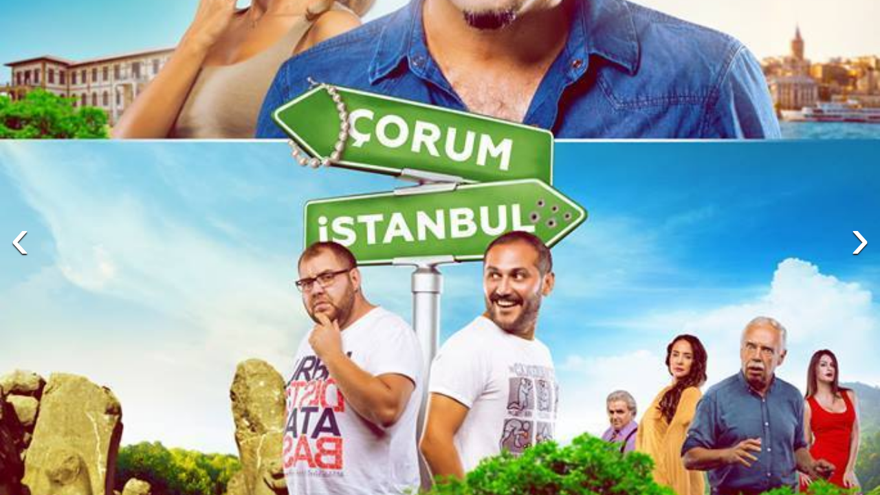

--- FILE ---
content_type: text/css
request_url: https://s0.pipi.cn/festatic/asgard/resources/pages/movie/stages-12088dcd.css
body_size: 12123
content:
@charset "UTF-8";.link{cursor:pointer;text-decoration:none;-webkit-tap-highlight-color:rgba(0,0,0,0);tap-highlight-color:transparent}.link-disable{color:#ccc!important}.img{border:0;display:inline-block;background:#f5f5f5 url("[data-uri]") no-repeat 50%;background-size:50%}.img-circle{border-radius:50%}.img-bordered{border:2px solid red}.img-avatar{background-size:100%;background-image:url(//s0.pipi.cn/festatic/asgard/resources/images/avatar.png)}.img.avatar-img{background:#f5f5f5 url("[data-uri]") no-repeat 50%;background-size:100%}.img.noneBg{background:none}.image-gallery{-webkit-user-select:none;-moz-user-select:none;-ms-user-select:none;-o-user-select:none;user-select:none;width:100%;height:100%}.image-gallery-content{width:100%;height:100%;margin:auto;position:relative}.image-gallery-content .image-gallery-left-nav,.image-gallery-content .image-gallery-right-nav{color:#fff;cursor:pointer;font-family:Arial,Helvetica Neue,Helvetica,sans-serif;font-size:6em;line-height:0;position:absolute;text-shadow:0 2px 2px #222;top:48%;transition:all .2s ease-out;z-index:1}@media (max-width:768px){.image-gallery-content .image-gallery-left-nav,.image-gallery-content .image-gallery-right-nav{font-size:3.4em}}@media (min-width:768px){.image-gallery-content .image-gallery-left-nav:hover,.image-gallery-content .image-gallery-right-nav:hover{color:#337ab7}}.image-gallery-content .image-gallery-left-nav{left:0}.image-gallery-content .image-gallery-left-nav:before{content:"‹";padding:50px 15px}.image-gallery-content .image-gallery-right-nav{right:0}.image-gallery-content .image-gallery-right-nav:before{content:"›";padding:50px 15px}.image-gallery-slides{height:100%;line-height:0;overflow:hidden;position:relative;white-space:nowrap}.image-gallery-slide{opacity:0;position:absolute;transition:all .45s ease-out;width:100%;height:100%;display:flex;justify-content:center;align-items:center}.image-gallery-slide.left,.image-gallery-slide.right{left:0;top:0}.image-gallery-slide.left{-webkit-transform:translate3d(-100%,0,0);-moz-transform:translate3d(-100%,0,0);-ms-transform:translate3d(-100%,0,0);-o-transform:translate3d(-100%,0,0);transform:translate3d(-100%,0,0)}.image-gallery-slide.center{opacity:1;position:relative}.image-gallery-slide.right{-webkit-transform:translate3d(100%,0,0);-moz-transform:translate3d(100%,0,0);-ms-transform:translate3d(100%,0,0);-o-transform:translate3d(100%,0,0);transform:translate3d(100%,0,0)}.image-gallery-slide img{width:100%}.image-gallery-bullets{bottom:20px;position:absolute;text-align:center;width:100%}.image-gallery-bullets .image-gallery-bullets-container{margin:0;padding:0}.image-gallery-bullets .image-gallery-bullet{border:1px solid #fff;box-shadow:0 1px 0 #222;cursor:pointer;display:inline-block;margin:0 5px;padding:5px}@media (max-width:768px){.image-gallery-bullets .image-gallery-bullet{margin:0 3px;padding:3px}}.image-gallery-bullets .image-gallery-bullet.active{background:#fff}.image-gallery-thumbnails{background:#fff;overflow:hidden;padding-top:10px}.image-gallery-thumbnails .image-gallery-thumbnails-container{cursor:pointer;text-align:center;transition:all .45s ease-out;white-space:nowrap}.image-gallery-thumbnail{display:inline-block;padding-right:10px}.image-gallery-thumbnail img{border:4px solid transparent;transition:border .3s ease-out;vertical-align:middle;width:100px}@media (max-width:768px){.image-gallery-thumbnail img{border:3px solid transparent;width:75px}}.image-gallery-thumbnail.active img{border:4px solid #337ab7}@media (max-width:768px){.image-gallery-thumbnail.active img{border:3px solid #337ab7}}.header-nav-wrapper{padding:.12rem;height:.76rem;position:relative;z-index:100;background:#e54847}.header-nav-wrapper .nav{width:100%;height:100%;display:flex;justify-content:flex-start;align-items:center}.header-nav-wrapper .nav-title{flex:1;color:#fff;font-size:.36rem;text-align:center;overflow:hidden;text-overflow:ellipsis;white-space:nowrap}.header-nav-wrapper .nav-title.hwfastapp-pad{padding-right:65px}.header-nav-wrapper .nav-back{width:44px;height:44px}.header-nav-wrapper .nav-back:after{content:"";top:.32rem;left:.24rem;width:.26rem;height:.26rem;position:absolute;border:.04rem solid #fff;border-width:0 0 .04rem .04rem;transform:rotate(45deg)}.abchina-header-nav{height:44px;padding-top:0;padding-bottom:0;font-weight:800}.abchina-header-nav .nav-back:after{content:"";top:.3rem;left:.24rem;width:.24rem;height:.24rem;position:absolute;border:.04rem solid #fff;border-width:0 0 .04rem .04rem;transform:rotate(45deg)}html{font-size:50px}@media (min-width:414px){html{font-size:51.5px}}@media (max-width:375px){html{font-size:50px}}@media (max-width:360px){html{font-size:45px}}@media (max-width:320px){html{font-size:42px}}body{padding-top:env(safe-area-inset-top);user-select:none;-webkit-touch-action:manipulation;touch-action:manipulation;-webkit-tap-highlight-color:rgba(255,255,255,0);-webkit-overflow-scrolling:touch;width:100%;overflow-x:hidden;background:#f4f4f4;font:14px/1.5 Arial,Helvetica,sans-serif}body input,body textarea{appearance:none}body{background:#000}.page-stage{overflow:hidden}.page-stage .image-gallery{width:100%;margin:auto;position:fixed;left:0;background:#000}.page-stage .footer{display:none}

--- FILE ---
content_type: application/javascript
request_url: https://s0.pipi.cn/festatic/asgard/resources/pages/movie/vendors-3e26a23a.chunk.js
body_size: 221619
content:
(window.webpackJsonp=window.webpackJsonp||[]).push([[5,9,17,18,31,51,57,63,102,118,126,128,170,172,195,197,199,248,250,252,255],[,function(e,t,n){"use strict";(function(e,r,i){var o=n(101);const{toString:a}=Object.prototype,{getPrototypeOf:s}=Object,c=(e=>t=>{const n=a.call(t);return e[n]||(e[n]=n.slice(8,-1).toLowerCase())})(Object.create(null)),u=e=>(e=e.toLowerCase(),t=>c(t)===e),f=e=>t=>typeof t===e,{isArray:d}=Array,h=f("undefined");const l=u("ArrayBuffer");const p=f("string"),m=f("function"),b=f("number"),g=e=>null!==e&&"object"==typeof e,v=e=>{if("object"!==c(e))return!1;const t=s(e);return!(null!==t&&t!==Object.prototype&&null!==Object.getPrototypeOf(t)||Symbol.toStringTag in e||Symbol.iterator in e)},y=u("Date"),w=u("File"),_=u("Blob"),S=u("FileList"),x=u("URLSearchParams"),[k,E,M,A]=["ReadableStream","Request","Response","Headers"].map(u);function T(e,t,{allOwnKeys:n=!1}={}){if(null==e)return;let r,i;if("object"!=typeof e&&(e=[e]),d(e))for(r=0,i=e.length;r<i;r++)t.call(null,e[r],r,e);else{const i=n?Object.getOwnPropertyNames(e):Object.keys(e),o=i.length;let a;for(r=0;r<o;r++)a=i[r],t.call(null,e[a],a,e)}}function I(e,t){t=t.toLowerCase();const n=Object.keys(e);let r,i=n.length;for(;i-- >0;)if(t===(r=n[i]).toLowerCase())return r;return null}const N=(()=>"undefined"!=typeof globalThis?globalThis:"undefined"!=typeof self?self:"undefined"!=typeof window?window:e)(),R=e=>!h(e)&&e!==N;const O=(e=>t=>e&&t instanceof e)("undefined"!=typeof Uint8Array&&s(Uint8Array)),P=u("HTMLFormElement"),C=(({hasOwnProperty:e})=>(t,n)=>e.call(t,n))(Object.prototype),D=u("RegExp"),B=(e,t)=>{const n=Object.getOwnPropertyDescriptors(e),r={};T(n,(n,i)=>{let o;!1!==(o=t(n,i,e))&&(r[i]=o||n)}),Object.defineProperties(e,r)},j="abcdefghijklmnopqrstuvwxyz",L={DIGIT:"0123456789",ALPHA:j,ALPHA_DIGIT:j+j.toUpperCase()+"0123456789"};const U=u("AsyncFunction"),F=((e,t)=>e?r:t?((e,t)=>(N.addEventListener("message",({source:n,data:r})=>{n===N&&r===e&&t.length&&t.shift()()},!1),n=>{t.push(n),N.postMessage(e,"*")}))(`axios@${Math.random()}`,[]):e=>setTimeout(e))("function"==typeof r,m(N.postMessage)),q="undefined"!=typeof queueMicrotask?queueMicrotask.bind(N):void 0!==i&&i.nextTick||F;t.a={isArray:d,isArrayBuffer:l,isBuffer:function(e){return null!==e&&!h(e)&&null!==e.constructor&&!h(e.constructor)&&m(e.constructor.isBuffer)&&e.constructor.isBuffer(e)},isFormData:e=>{let t;return e&&("function"==typeof FormData&&e instanceof FormData||m(e.append)&&("formdata"===(t=c(e))||"object"===t&&m(e.toString)&&"[object FormData]"===e.toString()))},isArrayBufferView:function(e){let t;return t="undefined"!=typeof ArrayBuffer&&ArrayBuffer.isView?ArrayBuffer.isView(e):e&&e.buffer&&l(e.buffer)},isString:p,isNumber:b,isBoolean:e=>!0===e||!1===e,isObject:g,isPlainObject:v,isReadableStream:k,isRequest:E,isResponse:M,isHeaders:A,isUndefined:h,isDate:y,isFile:w,isBlob:_,isRegExp:D,isFunction:m,isStream:e=>g(e)&&m(e.pipe),isURLSearchParams:x,isTypedArray:O,isFileList:S,forEach:T,merge:function e(){const{caseless:t}=R(this)&&this||{},n={},r=(r,i)=>{const o=t&&I(n,i)||i;v(n[o])&&v(r)?n[o]=e(n[o],r):v(r)?n[o]=e({},r):d(r)?n[o]=r.slice():n[o]=r};for(let e=0,t=arguments.length;e<t;e++)arguments[e]&&T(arguments[e],r);return n},extend:(e,t,n,{allOwnKeys:r}={})=>(T(t,(t,r)=>{n&&m(t)?e[r]=Object(o.a)(t,n):e[r]=t},{allOwnKeys:r}),e),trim:e=>e.trim?e.trim():e.replace(/^[\s\uFEFF\xA0]+|[\s\uFEFF\xA0]+$/g,""),stripBOM:e=>(65279===e.charCodeAt(0)&&(e=e.slice(1)),e),inherits:(e,t,n,r)=>{e.prototype=Object.create(t.prototype,r),e.prototype.constructor=e,Object.defineProperty(e,"super",{value:t.prototype}),n&&Object.assign(e.prototype,n)},toFlatObject:(e,t,n,r)=>{let i,o,a;const c={};if(t=t||{},null==e)return t;do{for(o=(i=Object.getOwnPropertyNames(e)).length;o-- >0;)a=i[o],r&&!r(a,e,t)||c[a]||(t[a]=e[a],c[a]=!0);e=!1!==n&&s(e)}while(e&&(!n||n(e,t))&&e!==Object.prototype);return t},kindOf:c,kindOfTest:u,endsWith:(e,t,n)=>{e=String(e),(void 0===n||n>e.length)&&(n=e.length),n-=t.length;const r=e.indexOf(t,n);return-1!==r&&r===n},toArray:e=>{if(!e)return null;if(d(e))return e;let t=e.length;if(!b(t))return null;const n=new Array(t);for(;t-- >0;)n[t]=e[t];return n},forEachEntry:(e,t)=>{const n=(e&&e[Symbol.iterator]).call(e);let r;for(;(r=n.next())&&!r.done;){const n=r.value;t.call(e,n[0],n[1])}},matchAll:(e,t)=>{let n;const r=[];for(;null!==(n=e.exec(t));)r.push(n);return r},isHTMLForm:P,hasOwnProperty:C,hasOwnProp:C,reduceDescriptors:B,freezeMethods:e=>{B(e,(t,n)=>{if(m(e)&&-1!==["arguments","caller","callee"].indexOf(n))return!1;const r=e[n];m(r)&&(t.enumerable=!1,"writable"in t?t.writable=!1:t.set||(t.set=()=>{throw Error("Can not rewrite read-only method '"+n+"'")}))})},toObjectSet:(e,t)=>{const n={},r=e=>{e.forEach(e=>{n[e]=!0})};return d(e)?r(e):r(String(e).split(t)),n},toCamelCase:e=>e.toLowerCase().replace(/[-_\s]([a-z\d])(\w*)/g,function(e,t,n){return t.toUpperCase()+n}),noop:()=>{},toFiniteNumber:(e,t)=>null!=e&&Number.isFinite(e=+e)?e:t,findKey:I,global:N,isContextDefined:R,ALPHABET:L,generateString:(e=16,t=L.ALPHA_DIGIT)=>{let n="";const{length:r}=t;for(;e--;)n+=t[Math.random()*r|0];return n},isSpecCompliantForm:function(e){return!!(e&&m(e.append)&&"FormData"===e[Symbol.toStringTag]&&e[Symbol.iterator])},toJSONObject:e=>{const t=new Array(10),n=(e,r)=>{if(g(e)){if(t.indexOf(e)>=0)return;if(!("toJSON"in e)){t[r]=e;const i=d(e)?[]:{};return T(e,(e,t)=>{const o=n(e,r+1);!h(o)&&(i[t]=o)}),t[r]=void 0,i}}return e};return n(e,0)},isAsyncFn:U,isThenable:e=>e&&(g(e)||m(e))&&m(e.then)&&m(e.catch),setImmediate:F,asap:q}}).call(this,n(26),n(90).setImmediate,n(14))},function(e,t,n){e.exports=n(263)},,,function(e,t,n){var r=n(149);e.exports=function(e,t,n){var i=null==e?void 0:r(e,t);return void 0===i?n:i}},,function(e,t,n){"use strict";var r=n(1);function i(e,t,n,r,i){Error.call(this),Error.captureStackTrace?Error.captureStackTrace(this,this.constructor):this.stack=(new Error).stack,this.message=e,this.name="AxiosError",t&&(this.code=t),n&&(this.config=n),r&&(this.request=r),i&&(this.response=i,this.status=i.status?i.status:null)}r.a.inherits(i,Error,{toJSON:function(){return{message:this.message,name:this.name,description:this.description,number:this.number,fileName:this.fileName,lineNumber:this.lineNumber,columnNumber:this.columnNumber,stack:this.stack,config:r.a.toJSONObject(this.config),code:this.code,status:this.status}}});const o=i.prototype,a={};["ERR_BAD_OPTION_VALUE","ERR_BAD_OPTION","ECONNABORTED","ETIMEDOUT","ERR_NETWORK","ERR_FR_TOO_MANY_REDIRECTS","ERR_DEPRECATED","ERR_BAD_RESPONSE","ERR_BAD_REQUEST","ERR_CANCELED","ERR_NOT_SUPPORT","ERR_INVALID_URL"].forEach(e=>{a[e]={value:e}}),Object.defineProperties(i,a),Object.defineProperty(o,"isAxiosError",{value:!0}),i.from=(e,t,n,a,s,c)=>{const u=Object.create(o);return r.a.toFlatObject(e,u,function(e){return e!==Error.prototype},e=>"isAxiosError"!==e),i.call(u,e.message,t,n,a,s),u.cause=e,u.name=e.name,c&&Object.assign(u,c),u},t.a=i},,function(e,t){"function"==typeof Object.create?e.exports=function(e,t){t&&(e.super_=t,e.prototype=Object.create(t.prototype,{constructor:{value:e,enumerable:!1,writable:!0,configurable:!0}}))}:e.exports=function(e,t){if(t){e.super_=t;var n=function(){};n.prototype=t.prototype,e.prototype=new n,e.prototype.constructor=e}}},function(e,t,n){var r=n(20),i=r.Buffer;function o(e,t){for(var n in e)t[n]=e[n]}function a(e,t,n){return i(e,t,n)}i.from&&i.alloc&&i.allocUnsafe&&i.allocUnsafeSlow?e.exports=r:(o(r,t),t.Buffer=a),a.prototype=Object.create(i.prototype),o(i,a),a.from=function(e,t,n){if("number"==typeof e)throw new TypeError("Argument must not be a number");return i(e,t,n)},a.alloc=function(e,t,n){if("number"!=typeof e)throw new TypeError("Argument must be a number");var r=i(e);return void 0!==t?"string"==typeof n?r.fill(t,n):r.fill(t):r.fill(0),r},a.allocUnsafe=function(e){if("number"!=typeof e)throw new TypeError("Argument must be a number");return i(e)},a.allocUnsafeSlow=function(e){if("number"!=typeof e)throw new TypeError("Argument must be a number");return r.SlowBuffer(e)}},,function(e,t,n){"use strict";var r=n(359),i=n(360),o=n(201);e.exports={formats:o,parse:i,stringify:r}},,,,,,function(e,t,n){(function(e){!function(e,t){"use strict";function r(e,t){if(!e)throw new Error(t||"Assertion failed")}function i(e,t){e.super_=t;var n=function(){};n.prototype=t.prototype,e.prototype=new n,e.prototype.constructor=e}function o(e,t,n){if(o.isBN(e))return e;this.negative=0,this.words=null,this.length=0,this.red=null,null!==e&&("le"!==t&&"be"!==t||(n=t,t=10),this._init(e||0,t||10,n||"be"))}var a;"object"==typeof e?e.exports=o:t.BN=o,o.BN=o,o.wordSize=26;try{a=n(114).Buffer}catch(e){}function s(e,t,n){for(var r=0,i=Math.min(e.length,n),o=t;o<i;o++){var a=e.charCodeAt(o)-48;r<<=4,r|=a>=49&&a<=54?a-49+10:a>=17&&a<=22?a-17+10:15&a}return r}function c(e,t,n,r){for(var i=0,o=Math.min(e.length,n),a=t;a<o;a++){var s=e.charCodeAt(a)-48;i*=r,i+=s>=49?s-49+10:s>=17?s-17+10:s}return i}o.isBN=function(e){return e instanceof o||null!==e&&"object"==typeof e&&e.constructor.wordSize===o.wordSize&&Array.isArray(e.words)},o.max=function(e,t){return e.cmp(t)>0?e:t},o.min=function(e,t){return e.cmp(t)<0?e:t},o.prototype._init=function(e,t,n){if("number"==typeof e)return this._initNumber(e,t,n);if("object"==typeof e)return this._initArray(e,t,n);"hex"===t&&(t=16),r(t===(0|t)&&t>=2&&t<=36);var i=0;"-"===(e=e.toString().replace(/\s+/g,""))[0]&&i++,16===t?this._parseHex(e,i):this._parseBase(e,t,i),"-"===e[0]&&(this.negative=1),this.strip(),"le"===n&&this._initArray(this.toArray(),t,n)},o.prototype._initNumber=function(e,t,n){e<0&&(this.negative=1,e=-e),e<67108864?(this.words=[67108863&e],this.length=1):e<4503599627370496?(this.words=[67108863&e,e/67108864&67108863],this.length=2):(r(e<9007199254740992),this.words=[67108863&e,e/67108864&67108863,1],this.length=3),"le"===n&&this._initArray(this.toArray(),t,n)},o.prototype._initArray=function(e,t,n){if(r("number"==typeof e.length),e.length<=0)return this.words=[0],this.length=1,this;this.length=Math.ceil(e.length/3),this.words=new Array(this.length);for(var i=0;i<this.length;i++)this.words[i]=0;var o,a,s=0;if("be"===n)for(i=e.length-1,o=0;i>=0;i-=3)a=e[i]|e[i-1]<<8|e[i-2]<<16,this.words[o]|=a<<s&67108863,this.words[o+1]=a>>>26-s&67108863,(s+=24)>=26&&(s-=26,o++);else if("le"===n)for(i=0,o=0;i<e.length;i+=3)a=e[i]|e[i+1]<<8|e[i+2]<<16,this.words[o]|=a<<s&67108863,this.words[o+1]=a>>>26-s&67108863,(s+=24)>=26&&(s-=26,o++);return this.strip()},o.prototype._parseHex=function(e,t){this.length=Math.ceil((e.length-t)/6),this.words=new Array(this.length);for(var n=0;n<this.length;n++)this.words[n]=0;var r,i,o=0;for(n=e.length-6,r=0;n>=t;n-=6)i=s(e,n,n+6),this.words[r]|=i<<o&67108863,this.words[r+1]|=i>>>26-o&4194303,(o+=24)>=26&&(o-=26,r++);n+6!==t&&(i=s(e,t,n+6),this.words[r]|=i<<o&67108863,this.words[r+1]|=i>>>26-o&4194303),this.strip()},o.prototype._parseBase=function(e,t,n){this.words=[0],this.length=1;for(var r=0,i=1;i<=67108863;i*=t)r++;r--,i=i/t|0;for(var o=e.length-n,a=o%r,s=Math.min(o,o-a)+n,u=0,f=n;f<s;f+=r)u=c(e,f,f+r,t),this.imuln(i),this.words[0]+u<67108864?this.words[0]+=u:this._iaddn(u);if(0!==a){var d=1;for(u=c(e,f,e.length,t),f=0;f<a;f++)d*=t;this.imuln(d),this.words[0]+u<67108864?this.words[0]+=u:this._iaddn(u)}},o.prototype.copy=function(e){e.words=new Array(this.length);for(var t=0;t<this.length;t++)e.words[t]=this.words[t];e.length=this.length,e.negative=this.negative,e.red=this.red},o.prototype.clone=function(){var e=new o(null);return this.copy(e),e},o.prototype._expand=function(e){for(;this.length<e;)this.words[this.length++]=0;return this},o.prototype.strip=function(){for(;this.length>1&&0===this.words[this.length-1];)this.length--;return this._normSign()},o.prototype._normSign=function(){return 1===this.length&&0===this.words[0]&&(this.negative=0),this},o.prototype.inspect=function(){return(this.red?"<BN-R: ":"<BN: ")+this.toString(16)+">"};var u=["","0","00","000","0000","00000","000000","0000000","00000000","000000000","0000000000","00000000000","000000000000","0000000000000","00000000000000","000000000000000","0000000000000000","00000000000000000","000000000000000000","0000000000000000000","00000000000000000000","000000000000000000000","0000000000000000000000","00000000000000000000000","000000000000000000000000","0000000000000000000000000"],f=[0,0,25,16,12,11,10,9,8,8,7,7,7,7,6,6,6,6,6,6,6,5,5,5,5,5,5,5,5,5,5,5,5,5,5,5,5],d=[0,0,33554432,43046721,16777216,48828125,60466176,40353607,16777216,43046721,1e7,19487171,35831808,62748517,7529536,11390625,16777216,24137569,34012224,47045881,64e6,4084101,5153632,6436343,7962624,9765625,11881376,14348907,17210368,20511149,243e5,28629151,33554432,39135393,45435424,52521875,60466176];function h(e,t,n){n.negative=t.negative^e.negative;var r=e.length+t.length|0;n.length=r,r=r-1|0;var i=0|e.words[0],o=0|t.words[0],a=i*o,s=67108863&a,c=a/67108864|0;n.words[0]=s;for(var u=1;u<r;u++){for(var f=c>>>26,d=67108863&c,h=Math.min(u,t.length-1),l=Math.max(0,u-e.length+1);l<=h;l++){var p=u-l|0;f+=(a=(i=0|e.words[p])*(o=0|t.words[l])+d)/67108864|0,d=67108863&a}n.words[u]=0|d,c=0|f}return 0!==c?n.words[u]=0|c:n.length--,n.strip()}o.prototype.toString=function(e,t){var n;if(t=0|t||1,16===(e=e||10)||"hex"===e){n="";for(var i=0,o=0,a=0;a<this.length;a++){var s=this.words[a],c=(16777215&(s<<i|o)).toString(16);n=0!==(o=s>>>24-i&16777215)||a!==this.length-1?u[6-c.length]+c+n:c+n,(i+=2)>=26&&(i-=26,a--)}for(0!==o&&(n=o.toString(16)+n);n.length%t!=0;)n="0"+n;return 0!==this.negative&&(n="-"+n),n}if(e===(0|e)&&e>=2&&e<=36){var h=f[e],l=d[e];n="";var p=this.clone();for(p.negative=0;!p.isZero();){var m=p.modn(l).toString(e);n=(p=p.idivn(l)).isZero()?m+n:u[h-m.length]+m+n}for(this.isZero()&&(n="0"+n);n.length%t!=0;)n="0"+n;return 0!==this.negative&&(n="-"+n),n}r(!1,"Base should be between 2 and 36")},o.prototype.toNumber=function(){var e=this.words[0];return 2===this.length?e+=67108864*this.words[1]:3===this.length&&1===this.words[2]?e+=4503599627370496+67108864*this.words[1]:this.length>2&&r(!1,"Number can only safely store up to 53 bits"),0!==this.negative?-e:e},o.prototype.toJSON=function(){return this.toString(16)},o.prototype.toBuffer=function(e,t){return r(void 0!==a),this.toArrayLike(a,e,t)},o.prototype.toArray=function(e,t){return this.toArrayLike(Array,e,t)},o.prototype.toArrayLike=function(e,t,n){var i=this.byteLength(),o=n||Math.max(1,i);r(i<=o,"byte array longer than desired length"),r(o>0,"Requested array length <= 0"),this.strip();var a,s,c="le"===t,u=new e(o),f=this.clone();if(c){for(s=0;!f.isZero();s++)a=f.andln(255),f.iushrn(8),u[s]=a;for(;s<o;s++)u[s]=0}else{for(s=0;s<o-i;s++)u[s]=0;for(s=0;!f.isZero();s++)a=f.andln(255),f.iushrn(8),u[o-s-1]=a}return u},Math.clz32?o.prototype._countBits=function(e){return 32-Math.clz32(e)}:o.prototype._countBits=function(e){var t=e,n=0;return t>=4096&&(n+=13,t>>>=13),t>=64&&(n+=7,t>>>=7),t>=8&&(n+=4,t>>>=4),t>=2&&(n+=2,t>>>=2),n+t},o.prototype._zeroBits=function(e){if(0===e)return 26;var t=e,n=0;return 0==(8191&t)&&(n+=13,t>>>=13),0==(127&t)&&(n+=7,t>>>=7),0==(15&t)&&(n+=4,t>>>=4),0==(3&t)&&(n+=2,t>>>=2),0==(1&t)&&n++,n},o.prototype.bitLength=function(){var e=this.words[this.length-1],t=this._countBits(e);return 26*(this.length-1)+t},o.prototype.zeroBits=function(){if(this.isZero())return 0;for(var e=0,t=0;t<this.length;t++){var n=this._zeroBits(this.words[t]);if(e+=n,26!==n)break}return e},o.prototype.byteLength=function(){return Math.ceil(this.bitLength()/8)},o.prototype.toTwos=function(e){return 0!==this.negative?this.abs().inotn(e).iaddn(1):this.clone()},o.prototype.fromTwos=function(e){return this.testn(e-1)?this.notn(e).iaddn(1).ineg():this.clone()},o.prototype.isNeg=function(){return 0!==this.negative},o.prototype.neg=function(){return this.clone().ineg()},o.prototype.ineg=function(){return this.isZero()||(this.negative^=1),this},o.prototype.iuor=function(e){for(;this.length<e.length;)this.words[this.length++]=0;for(var t=0;t<e.length;t++)this.words[t]=this.words[t]|e.words[t];return this.strip()},o.prototype.ior=function(e){return r(0==(this.negative|e.negative)),this.iuor(e)},o.prototype.or=function(e){return this.length>e.length?this.clone().ior(e):e.clone().ior(this)},o.prototype.uor=function(e){return this.length>e.length?this.clone().iuor(e):e.clone().iuor(this)},o.prototype.iuand=function(e){var t;t=this.length>e.length?e:this;for(var n=0;n<t.length;n++)this.words[n]=this.words[n]&e.words[n];return this.length=t.length,this.strip()},o.prototype.iand=function(e){return r(0==(this.negative|e.negative)),this.iuand(e)},o.prototype.and=function(e){return this.length>e.length?this.clone().iand(e):e.clone().iand(this)},o.prototype.uand=function(e){return this.length>e.length?this.clone().iuand(e):e.clone().iuand(this)},o.prototype.iuxor=function(e){var t,n;this.length>e.length?(t=this,n=e):(t=e,n=this);for(var r=0;r<n.length;r++)this.words[r]=t.words[r]^n.words[r];if(this!==t)for(;r<t.length;r++)this.words[r]=t.words[r];return this.length=t.length,this.strip()},o.prototype.ixor=function(e){return r(0==(this.negative|e.negative)),this.iuxor(e)},o.prototype.xor=function(e){return this.length>e.length?this.clone().ixor(e):e.clone().ixor(this)},o.prototype.uxor=function(e){return this.length>e.length?this.clone().iuxor(e):e.clone().iuxor(this)},o.prototype.inotn=function(e){r("number"==typeof e&&e>=0);var t=0|Math.ceil(e/26),n=e%26;this._expand(t),n>0&&t--;for(var i=0;i<t;i++)this.words[i]=67108863&~this.words[i];return n>0&&(this.words[i]=~this.words[i]&67108863>>26-n),this.strip()},o.prototype.notn=function(e){return this.clone().inotn(e)},o.prototype.setn=function(e,t){r("number"==typeof e&&e>=0);var n=e/26|0,i=e%26;return this._expand(n+1),this.words[n]=t?this.words[n]|1<<i:this.words[n]&~(1<<i),this.strip()},o.prototype.iadd=function(e){var t,n,r;if(0!==this.negative&&0===e.negative)return this.negative=0,t=this.isub(e),this.negative^=1,this._normSign();if(0===this.negative&&0!==e.negative)return e.negative=0,t=this.isub(e),e.negative=1,t._normSign();this.length>e.length?(n=this,r=e):(n=e,r=this);for(var i=0,o=0;o<r.length;o++)t=(0|n.words[o])+(0|r.words[o])+i,this.words[o]=67108863&t,i=t>>>26;for(;0!==i&&o<n.length;o++)t=(0|n.words[o])+i,this.words[o]=67108863&t,i=t>>>26;if(this.length=n.length,0!==i)this.words[this.length]=i,this.length++;else if(n!==this)for(;o<n.length;o++)this.words[o]=n.words[o];return this},o.prototype.add=function(e){var t;return 0!==e.negative&&0===this.negative?(e.negative=0,t=this.sub(e),e.negative^=1,t):0===e.negative&&0!==this.negative?(this.negative=0,t=e.sub(this),this.negative=1,t):this.length>e.length?this.clone().iadd(e):e.clone().iadd(this)},o.prototype.isub=function(e){if(0!==e.negative){e.negative=0;var t=this.iadd(e);return e.negative=1,t._normSign()}if(0!==this.negative)return this.negative=0,this.iadd(e),this.negative=1,this._normSign();var n,r,i=this.cmp(e);if(0===i)return this.negative=0,this.length=1,this.words[0]=0,this;i>0?(n=this,r=e):(n=e,r=this);for(var o=0,a=0;a<r.length;a++)o=(t=(0|n.words[a])-(0|r.words[a])+o)>>26,this.words[a]=67108863&t;for(;0!==o&&a<n.length;a++)o=(t=(0|n.words[a])+o)>>26,this.words[a]=67108863&t;if(0===o&&a<n.length&&n!==this)for(;a<n.length;a++)this.words[a]=n.words[a];return this.length=Math.max(this.length,a),n!==this&&(this.negative=1),this.strip()},o.prototype.sub=function(e){return this.clone().isub(e)};var l=function(e,t,n){var r,i,o,a=e.words,s=t.words,c=n.words,u=0,f=0|a[0],d=8191&f,h=f>>>13,l=0|a[1],p=8191&l,m=l>>>13,b=0|a[2],g=8191&b,v=b>>>13,y=0|a[3],w=8191&y,_=y>>>13,S=0|a[4],x=8191&S,k=S>>>13,E=0|a[5],M=8191&E,A=E>>>13,T=0|a[6],I=8191&T,N=T>>>13,R=0|a[7],O=8191&R,P=R>>>13,C=0|a[8],D=8191&C,B=C>>>13,j=0|a[9],L=8191&j,U=j>>>13,F=0|s[0],q=8191&F,H=F>>>13,Y=0|s[1],z=8191&Y,W=Y>>>13,V=0|s[2],K=8191&V,G=V>>>13,J=0|s[3],X=8191&J,Q=J>>>13,Z=0|s[4],$=8191&Z,ee=Z>>>13,te=0|s[5],ne=8191&te,re=te>>>13,ie=0|s[6],oe=8191&ie,ae=ie>>>13,se=0|s[7],ce=8191&se,ue=se>>>13,fe=0|s[8],de=8191&fe,he=fe>>>13,le=0|s[9],pe=8191&le,me=le>>>13;n.negative=e.negative^t.negative,n.length=19;var be=(u+(r=Math.imul(d,q))|0)+((8191&(i=(i=Math.imul(d,H))+Math.imul(h,q)|0))<<13)|0;u=((o=Math.imul(h,H))+(i>>>13)|0)+(be>>>26)|0,be&=67108863,r=Math.imul(p,q),i=(i=Math.imul(p,H))+Math.imul(m,q)|0,o=Math.imul(m,H);var ge=(u+(r=r+Math.imul(d,z)|0)|0)+((8191&(i=(i=i+Math.imul(d,W)|0)+Math.imul(h,z)|0))<<13)|0;u=((o=o+Math.imul(h,W)|0)+(i>>>13)|0)+(ge>>>26)|0,ge&=67108863,r=Math.imul(g,q),i=(i=Math.imul(g,H))+Math.imul(v,q)|0,o=Math.imul(v,H),r=r+Math.imul(p,z)|0,i=(i=i+Math.imul(p,W)|0)+Math.imul(m,z)|0,o=o+Math.imul(m,W)|0;var ve=(u+(r=r+Math.imul(d,K)|0)|0)+((8191&(i=(i=i+Math.imul(d,G)|0)+Math.imul(h,K)|0))<<13)|0;u=((o=o+Math.imul(h,G)|0)+(i>>>13)|0)+(ve>>>26)|0,ve&=67108863,r=Math.imul(w,q),i=(i=Math.imul(w,H))+Math.imul(_,q)|0,o=Math.imul(_,H),r=r+Math.imul(g,z)|0,i=(i=i+Math.imul(g,W)|0)+Math.imul(v,z)|0,o=o+Math.imul(v,W)|0,r=r+Math.imul(p,K)|0,i=(i=i+Math.imul(p,G)|0)+Math.imul(m,K)|0,o=o+Math.imul(m,G)|0;var ye=(u+(r=r+Math.imul(d,X)|0)|0)+((8191&(i=(i=i+Math.imul(d,Q)|0)+Math.imul(h,X)|0))<<13)|0;u=((o=o+Math.imul(h,Q)|0)+(i>>>13)|0)+(ye>>>26)|0,ye&=67108863,r=Math.imul(x,q),i=(i=Math.imul(x,H))+Math.imul(k,q)|0,o=Math.imul(k,H),r=r+Math.imul(w,z)|0,i=(i=i+Math.imul(w,W)|0)+Math.imul(_,z)|0,o=o+Math.imul(_,W)|0,r=r+Math.imul(g,K)|0,i=(i=i+Math.imul(g,G)|0)+Math.imul(v,K)|0,o=o+Math.imul(v,G)|0,r=r+Math.imul(p,X)|0,i=(i=i+Math.imul(p,Q)|0)+Math.imul(m,X)|0,o=o+Math.imul(m,Q)|0;var we=(u+(r=r+Math.imul(d,$)|0)|0)+((8191&(i=(i=i+Math.imul(d,ee)|0)+Math.imul(h,$)|0))<<13)|0;u=((o=o+Math.imul(h,ee)|0)+(i>>>13)|0)+(we>>>26)|0,we&=67108863,r=Math.imul(M,q),i=(i=Math.imul(M,H))+Math.imul(A,q)|0,o=Math.imul(A,H),r=r+Math.imul(x,z)|0,i=(i=i+Math.imul(x,W)|0)+Math.imul(k,z)|0,o=o+Math.imul(k,W)|0,r=r+Math.imul(w,K)|0,i=(i=i+Math.imul(w,G)|0)+Math.imul(_,K)|0,o=o+Math.imul(_,G)|0,r=r+Math.imul(g,X)|0,i=(i=i+Math.imul(g,Q)|0)+Math.imul(v,X)|0,o=o+Math.imul(v,Q)|0,r=r+Math.imul(p,$)|0,i=(i=i+Math.imul(p,ee)|0)+Math.imul(m,$)|0,o=o+Math.imul(m,ee)|0;var _e=(u+(r=r+Math.imul(d,ne)|0)|0)+((8191&(i=(i=i+Math.imul(d,re)|0)+Math.imul(h,ne)|0))<<13)|0;u=((o=o+Math.imul(h,re)|0)+(i>>>13)|0)+(_e>>>26)|0,_e&=67108863,r=Math.imul(I,q),i=(i=Math.imul(I,H))+Math.imul(N,q)|0,o=Math.imul(N,H),r=r+Math.imul(M,z)|0,i=(i=i+Math.imul(M,W)|0)+Math.imul(A,z)|0,o=o+Math.imul(A,W)|0,r=r+Math.imul(x,K)|0,i=(i=i+Math.imul(x,G)|0)+Math.imul(k,K)|0,o=o+Math.imul(k,G)|0,r=r+Math.imul(w,X)|0,i=(i=i+Math.imul(w,Q)|0)+Math.imul(_,X)|0,o=o+Math.imul(_,Q)|0,r=r+Math.imul(g,$)|0,i=(i=i+Math.imul(g,ee)|0)+Math.imul(v,$)|0,o=o+Math.imul(v,ee)|0,r=r+Math.imul(p,ne)|0,i=(i=i+Math.imul(p,re)|0)+Math.imul(m,ne)|0,o=o+Math.imul(m,re)|0;var Se=(u+(r=r+Math.imul(d,oe)|0)|0)+((8191&(i=(i=i+Math.imul(d,ae)|0)+Math.imul(h,oe)|0))<<13)|0;u=((o=o+Math.imul(h,ae)|0)+(i>>>13)|0)+(Se>>>26)|0,Se&=67108863,r=Math.imul(O,q),i=(i=Math.imul(O,H))+Math.imul(P,q)|0,o=Math.imul(P,H),r=r+Math.imul(I,z)|0,i=(i=i+Math.imul(I,W)|0)+Math.imul(N,z)|0,o=o+Math.imul(N,W)|0,r=r+Math.imul(M,K)|0,i=(i=i+Math.imul(M,G)|0)+Math.imul(A,K)|0,o=o+Math.imul(A,G)|0,r=r+Math.imul(x,X)|0,i=(i=i+Math.imul(x,Q)|0)+Math.imul(k,X)|0,o=o+Math.imul(k,Q)|0,r=r+Math.imul(w,$)|0,i=(i=i+Math.imul(w,ee)|0)+Math.imul(_,$)|0,o=o+Math.imul(_,ee)|0,r=r+Math.imul(g,ne)|0,i=(i=i+Math.imul(g,re)|0)+Math.imul(v,ne)|0,o=o+Math.imul(v,re)|0,r=r+Math.imul(p,oe)|0,i=(i=i+Math.imul(p,ae)|0)+Math.imul(m,oe)|0,o=o+Math.imul(m,ae)|0;var xe=(u+(r=r+Math.imul(d,ce)|0)|0)+((8191&(i=(i=i+Math.imul(d,ue)|0)+Math.imul(h,ce)|0))<<13)|0;u=((o=o+Math.imul(h,ue)|0)+(i>>>13)|0)+(xe>>>26)|0,xe&=67108863,r=Math.imul(D,q),i=(i=Math.imul(D,H))+Math.imul(B,q)|0,o=Math.imul(B,H),r=r+Math.imul(O,z)|0,i=(i=i+Math.imul(O,W)|0)+Math.imul(P,z)|0,o=o+Math.imul(P,W)|0,r=r+Math.imul(I,K)|0,i=(i=i+Math.imul(I,G)|0)+Math.imul(N,K)|0,o=o+Math.imul(N,G)|0,r=r+Math.imul(M,X)|0,i=(i=i+Math.imul(M,Q)|0)+Math.imul(A,X)|0,o=o+Math.imul(A,Q)|0,r=r+Math.imul(x,$)|0,i=(i=i+Math.imul(x,ee)|0)+Math.imul(k,$)|0,o=o+Math.imul(k,ee)|0,r=r+Math.imul(w,ne)|0,i=(i=i+Math.imul(w,re)|0)+Math.imul(_,ne)|0,o=o+Math.imul(_,re)|0,r=r+Math.imul(g,oe)|0,i=(i=i+Math.imul(g,ae)|0)+Math.imul(v,oe)|0,o=o+Math.imul(v,ae)|0,r=r+Math.imul(p,ce)|0,i=(i=i+Math.imul(p,ue)|0)+Math.imul(m,ce)|0,o=o+Math.imul(m,ue)|0;var ke=(u+(r=r+Math.imul(d,de)|0)|0)+((8191&(i=(i=i+Math.imul(d,he)|0)+Math.imul(h,de)|0))<<13)|0;u=((o=o+Math.imul(h,he)|0)+(i>>>13)|0)+(ke>>>26)|0,ke&=67108863,r=Math.imul(L,q),i=(i=Math.imul(L,H))+Math.imul(U,q)|0,o=Math.imul(U,H),r=r+Math.imul(D,z)|0,i=(i=i+Math.imul(D,W)|0)+Math.imul(B,z)|0,o=o+Math.imul(B,W)|0,r=r+Math.imul(O,K)|0,i=(i=i+Math.imul(O,G)|0)+Math.imul(P,K)|0,o=o+Math.imul(P,G)|0,r=r+Math.imul(I,X)|0,i=(i=i+Math.imul(I,Q)|0)+Math.imul(N,X)|0,o=o+Math.imul(N,Q)|0,r=r+Math.imul(M,$)|0,i=(i=i+Math.imul(M,ee)|0)+Math.imul(A,$)|0,o=o+Math.imul(A,ee)|0,r=r+Math.imul(x,ne)|0,i=(i=i+Math.imul(x,re)|0)+Math.imul(k,ne)|0,o=o+Math.imul(k,re)|0,r=r+Math.imul(w,oe)|0,i=(i=i+Math.imul(w,ae)|0)+Math.imul(_,oe)|0,o=o+Math.imul(_,ae)|0,r=r+Math.imul(g,ce)|0,i=(i=i+Math.imul(g,ue)|0)+Math.imul(v,ce)|0,o=o+Math.imul(v,ue)|0,r=r+Math.imul(p,de)|0,i=(i=i+Math.imul(p,he)|0)+Math.imul(m,de)|0,o=o+Math.imul(m,he)|0;var Ee=(u+(r=r+Math.imul(d,pe)|0)|0)+((8191&(i=(i=i+Math.imul(d,me)|0)+Math.imul(h,pe)|0))<<13)|0;u=((o=o+Math.imul(h,me)|0)+(i>>>13)|0)+(Ee>>>26)|0,Ee&=67108863,r=Math.imul(L,z),i=(i=Math.imul(L,W))+Math.imul(U,z)|0,o=Math.imul(U,W),r=r+Math.imul(D,K)|0,i=(i=i+Math.imul(D,G)|0)+Math.imul(B,K)|0,o=o+Math.imul(B,G)|0,r=r+Math.imul(O,X)|0,i=(i=i+Math.imul(O,Q)|0)+Math.imul(P,X)|0,o=o+Math.imul(P,Q)|0,r=r+Math.imul(I,$)|0,i=(i=i+Math.imul(I,ee)|0)+Math.imul(N,$)|0,o=o+Math.imul(N,ee)|0,r=r+Math.imul(M,ne)|0,i=(i=i+Math.imul(M,re)|0)+Math.imul(A,ne)|0,o=o+Math.imul(A,re)|0,r=r+Math.imul(x,oe)|0,i=(i=i+Math.imul(x,ae)|0)+Math.imul(k,oe)|0,o=o+Math.imul(k,ae)|0,r=r+Math.imul(w,ce)|0,i=(i=i+Math.imul(w,ue)|0)+Math.imul(_,ce)|0,o=o+Math.imul(_,ue)|0,r=r+Math.imul(g,de)|0,i=(i=i+Math.imul(g,he)|0)+Math.imul(v,de)|0,o=o+Math.imul(v,he)|0;var Me=(u+(r=r+Math.imul(p,pe)|0)|0)+((8191&(i=(i=i+Math.imul(p,me)|0)+Math.imul(m,pe)|0))<<13)|0;u=((o=o+Math.imul(m,me)|0)+(i>>>13)|0)+(Me>>>26)|0,Me&=67108863,r=Math.imul(L,K),i=(i=Math.imul(L,G))+Math.imul(U,K)|0,o=Math.imul(U,G),r=r+Math.imul(D,X)|0,i=(i=i+Math.imul(D,Q)|0)+Math.imul(B,X)|0,o=o+Math.imul(B,Q)|0,r=r+Math.imul(O,$)|0,i=(i=i+Math.imul(O,ee)|0)+Math.imul(P,$)|0,o=o+Math.imul(P,ee)|0,r=r+Math.imul(I,ne)|0,i=(i=i+Math.imul(I,re)|0)+Math.imul(N,ne)|0,o=o+Math.imul(N,re)|0,r=r+Math.imul(M,oe)|0,i=(i=i+Math.imul(M,ae)|0)+Math.imul(A,oe)|0,o=o+Math.imul(A,ae)|0,r=r+Math.imul(x,ce)|0,i=(i=i+Math.imul(x,ue)|0)+Math.imul(k,ce)|0,o=o+Math.imul(k,ue)|0,r=r+Math.imul(w,de)|0,i=(i=i+Math.imul(w,he)|0)+Math.imul(_,de)|0,o=o+Math.imul(_,he)|0;var Ae=(u+(r=r+Math.imul(g,pe)|0)|0)+((8191&(i=(i=i+Math.imul(g,me)|0)+Math.imul(v,pe)|0))<<13)|0;u=((o=o+Math.imul(v,me)|0)+(i>>>13)|0)+(Ae>>>26)|0,Ae&=67108863,r=Math.imul(L,X),i=(i=Math.imul(L,Q))+Math.imul(U,X)|0,o=Math.imul(U,Q),r=r+Math.imul(D,$)|0,i=(i=i+Math.imul(D,ee)|0)+Math.imul(B,$)|0,o=o+Math.imul(B,ee)|0,r=r+Math.imul(O,ne)|0,i=(i=i+Math.imul(O,re)|0)+Math.imul(P,ne)|0,o=o+Math.imul(P,re)|0,r=r+Math.imul(I,oe)|0,i=(i=i+Math.imul(I,ae)|0)+Math.imul(N,oe)|0,o=o+Math.imul(N,ae)|0,r=r+Math.imul(M,ce)|0,i=(i=i+Math.imul(M,ue)|0)+Math.imul(A,ce)|0,o=o+Math.imul(A,ue)|0,r=r+Math.imul(x,de)|0,i=(i=i+Math.imul(x,he)|0)+Math.imul(k,de)|0,o=o+Math.imul(k,he)|0;var Te=(u+(r=r+Math.imul(w,pe)|0)|0)+((8191&(i=(i=i+Math.imul(w,me)|0)+Math.imul(_,pe)|0))<<13)|0;u=((o=o+Math.imul(_,me)|0)+(i>>>13)|0)+(Te>>>26)|0,Te&=67108863,r=Math.imul(L,$),i=(i=Math.imul(L,ee))+Math.imul(U,$)|0,o=Math.imul(U,ee),r=r+Math.imul(D,ne)|0,i=(i=i+Math.imul(D,re)|0)+Math.imul(B,ne)|0,o=o+Math.imul(B,re)|0,r=r+Math.imul(O,oe)|0,i=(i=i+Math.imul(O,ae)|0)+Math.imul(P,oe)|0,o=o+Math.imul(P,ae)|0,r=r+Math.imul(I,ce)|0,i=(i=i+Math.imul(I,ue)|0)+Math.imul(N,ce)|0,o=o+Math.imul(N,ue)|0,r=r+Math.imul(M,de)|0,i=(i=i+Math.imul(M,he)|0)+Math.imul(A,de)|0,o=o+Math.imul(A,he)|0;var Ie=(u+(r=r+Math.imul(x,pe)|0)|0)+((8191&(i=(i=i+Math.imul(x,me)|0)+Math.imul(k,pe)|0))<<13)|0;u=((o=o+Math.imul(k,me)|0)+(i>>>13)|0)+(Ie>>>26)|0,Ie&=67108863,r=Math.imul(L,ne),i=(i=Math.imul(L,re))+Math.imul(U,ne)|0,o=Math.imul(U,re),r=r+Math.imul(D,oe)|0,i=(i=i+Math.imul(D,ae)|0)+Math.imul(B,oe)|0,o=o+Math.imul(B,ae)|0,r=r+Math.imul(O,ce)|0,i=(i=i+Math.imul(O,ue)|0)+Math.imul(P,ce)|0,o=o+Math.imul(P,ue)|0,r=r+Math.imul(I,de)|0,i=(i=i+Math.imul(I,he)|0)+Math.imul(N,de)|0,o=o+Math.imul(N,he)|0;var Ne=(u+(r=r+Math.imul(M,pe)|0)|0)+((8191&(i=(i=i+Math.imul(M,me)|0)+Math.imul(A,pe)|0))<<13)|0;u=((o=o+Math.imul(A,me)|0)+(i>>>13)|0)+(Ne>>>26)|0,Ne&=67108863,r=Math.imul(L,oe),i=(i=Math.imul(L,ae))+Math.imul(U,oe)|0,o=Math.imul(U,ae),r=r+Math.imul(D,ce)|0,i=(i=i+Math.imul(D,ue)|0)+Math.imul(B,ce)|0,o=o+Math.imul(B,ue)|0,r=r+Math.imul(O,de)|0,i=(i=i+Math.imul(O,he)|0)+Math.imul(P,de)|0,o=o+Math.imul(P,he)|0;var Re=(u+(r=r+Math.imul(I,pe)|0)|0)+((8191&(i=(i=i+Math.imul(I,me)|0)+Math.imul(N,pe)|0))<<13)|0;u=((o=o+Math.imul(N,me)|0)+(i>>>13)|0)+(Re>>>26)|0,Re&=67108863,r=Math.imul(L,ce),i=(i=Math.imul(L,ue))+Math.imul(U,ce)|0,o=Math.imul(U,ue),r=r+Math.imul(D,de)|0,i=(i=i+Math.imul(D,he)|0)+Math.imul(B,de)|0,o=o+Math.imul(B,he)|0;var Oe=(u+(r=r+Math.imul(O,pe)|0)|0)+((8191&(i=(i=i+Math.imul(O,me)|0)+Math.imul(P,pe)|0))<<13)|0;u=((o=o+Math.imul(P,me)|0)+(i>>>13)|0)+(Oe>>>26)|0,Oe&=67108863,r=Math.imul(L,de),i=(i=Math.imul(L,he))+Math.imul(U,de)|0,o=Math.imul(U,he);var Pe=(u+(r=r+Math.imul(D,pe)|0)|0)+((8191&(i=(i=i+Math.imul(D,me)|0)+Math.imul(B,pe)|0))<<13)|0;u=((o=o+Math.imul(B,me)|0)+(i>>>13)|0)+(Pe>>>26)|0,Pe&=67108863;var Ce=(u+(r=Math.imul(L,pe))|0)+((8191&(i=(i=Math.imul(L,me))+Math.imul(U,pe)|0))<<13)|0;return u=((o=Math.imul(U,me))+(i>>>13)|0)+(Ce>>>26)|0,Ce&=67108863,c[0]=be,c[1]=ge,c[2]=ve,c[3]=ye,c[4]=we,c[5]=_e,c[6]=Se,c[7]=xe,c[8]=ke,c[9]=Ee,c[10]=Me,c[11]=Ae,c[12]=Te,c[13]=Ie,c[14]=Ne,c[15]=Re,c[16]=Oe,c[17]=Pe,c[18]=Ce,0!==u&&(c[19]=u,n.length++),n};function p(e,t,n){return(new m).mulp(e,t,n)}function m(e,t){this.x=e,this.y=t}Math.imul||(l=h),o.prototype.mulTo=function(e,t){var n=this.length+e.length;return 10===this.length&&10===e.length?l(this,e,t):n<63?h(this,e,t):n<1024?function(e,t,n){n.negative=t.negative^e.negative,n.length=e.length+t.length;for(var r=0,i=0,o=0;o<n.length-1;o++){var a=i;i=0;for(var s=67108863&r,c=Math.min(o,t.length-1),u=Math.max(0,o-e.length+1);u<=c;u++){var f=o-u,d=(0|e.words[f])*(0|t.words[u]),h=67108863&d;s=67108863&(h=h+s|0),i+=(a=(a=a+(d/67108864|0)|0)+(h>>>26)|0)>>>26,a&=67108863}n.words[o]=s,r=a,a=i}return 0!==r?n.words[o]=r:n.length--,n.strip()}(this,e,t):p(this,e,t)},m.prototype.makeRBT=function(e){for(var t=new Array(e),n=o.prototype._countBits(e)-1,r=0;r<e;r++)t[r]=this.revBin(r,n,e);return t},m.prototype.revBin=function(e,t,n){if(0===e||e===n-1)return e;for(var r=0,i=0;i<t;i++)r|=(1&e)<<t-i-1,e>>=1;return r},m.prototype.permute=function(e,t,n,r,i,o){for(var a=0;a<o;a++)r[a]=t[e[a]],i[a]=n[e[a]]},m.prototype.transform=function(e,t,n,r,i,o){this.permute(o,e,t,n,r,i);for(var a=1;a<i;a<<=1)for(var s=a<<1,c=Math.cos(2*Math.PI/s),u=Math.sin(2*Math.PI/s),f=0;f<i;f+=s)for(var d=c,h=u,l=0;l<a;l++){var p=n[f+l],m=r[f+l],b=n[f+l+a],g=r[f+l+a],v=d*b-h*g;g=d*g+h*b,b=v,n[f+l]=p+b,r[f+l]=m+g,n[f+l+a]=p-b,r[f+l+a]=m-g,l!==s&&(v=c*d-u*h,h=c*h+u*d,d=v)}},m.prototype.guessLen13b=function(e,t){var n=1|Math.max(t,e),r=1&n,i=0;for(n=n/2|0;n;n>>>=1)i++;return 1<<i+1+r},m.prototype.conjugate=function(e,t,n){if(!(n<=1))for(var r=0;r<n/2;r++){var i=e[r];e[r]=e[n-r-1],e[n-r-1]=i,i=t[r],t[r]=-t[n-r-1],t[n-r-1]=-i}},m.prototype.normalize13b=function(e,t){for(var n=0,r=0;r<t/2;r++){var i=8192*Math.round(e[2*r+1]/t)+Math.round(e[2*r]/t)+n;e[r]=67108863&i,n=i<67108864?0:i/67108864|0}return e},m.prototype.convert13b=function(e,t,n,i){for(var o=0,a=0;a<t;a++)o+=0|e[a],n[2*a]=8191&o,o>>>=13,n[2*a+1]=8191&o,o>>>=13;for(a=2*t;a<i;++a)n[a]=0;r(0===o),r(0==(-8192&o))},m.prototype.stub=function(e){for(var t=new Array(e),n=0;n<e;n++)t[n]=0;return t},m.prototype.mulp=function(e,t,n){var r=2*this.guessLen13b(e.length,t.length),i=this.makeRBT(r),o=this.stub(r),a=new Array(r),s=new Array(r),c=new Array(r),u=new Array(r),f=new Array(r),d=new Array(r),h=n.words;h.length=r,this.convert13b(e.words,e.length,a,r),this.convert13b(t.words,t.length,u,r),this.transform(a,o,s,c,r,i),this.transform(u,o,f,d,r,i);for(var l=0;l<r;l++){var p=s[l]*f[l]-c[l]*d[l];c[l]=s[l]*d[l]+c[l]*f[l],s[l]=p}return this.conjugate(s,c,r),this.transform(s,c,h,o,r,i),this.conjugate(h,o,r),this.normalize13b(h,r),n.negative=e.negative^t.negative,n.length=e.length+t.length,n.strip()},o.prototype.mul=function(e){var t=new o(null);return t.words=new Array(this.length+e.length),this.mulTo(e,t)},o.prototype.mulf=function(e){var t=new o(null);return t.words=new Array(this.length+e.length),p(this,e,t)},o.prototype.imul=function(e){return this.clone().mulTo(e,this)},o.prototype.imuln=function(e){r("number"==typeof e),r(e<67108864);for(var t=0,n=0;n<this.length;n++){var i=(0|this.words[n])*e,o=(67108863&i)+(67108863&t);t>>=26,t+=i/67108864|0,t+=o>>>26,this.words[n]=67108863&o}return 0!==t&&(this.words[n]=t,this.length++),this},o.prototype.muln=function(e){return this.clone().imuln(e)},o.prototype.sqr=function(){return this.mul(this)},o.prototype.isqr=function(){return this.imul(this.clone())},o.prototype.pow=function(e){var t=function(e){for(var t=new Array(e.bitLength()),n=0;n<t.length;n++){var r=n/26|0,i=n%26;t[n]=(e.words[r]&1<<i)>>>i}return t}(e);if(0===t.length)return new o(1);for(var n=this,r=0;r<t.length&&0===t[r];r++,n=n.sqr());if(++r<t.length)for(var i=n.sqr();r<t.length;r++,i=i.sqr())0!==t[r]&&(n=n.mul(i));return n},o.prototype.iushln=function(e){r("number"==typeof e&&e>=0);var t,n=e%26,i=(e-n)/26,o=67108863>>>26-n<<26-n;if(0!==n){var a=0;for(t=0;t<this.length;t++){var s=this.words[t]&o,c=(0|this.words[t])-s<<n;this.words[t]=c|a,a=s>>>26-n}a&&(this.words[t]=a,this.length++)}if(0!==i){for(t=this.length-1;t>=0;t--)this.words[t+i]=this.words[t];for(t=0;t<i;t++)this.words[t]=0;this.length+=i}return this.strip()},o.prototype.ishln=function(e){return r(0===this.negative),this.iushln(e)},o.prototype.iushrn=function(e,t,n){var i;r("number"==typeof e&&e>=0),i=t?(t-t%26)/26:0;var o=e%26,a=Math.min((e-o)/26,this.length),s=67108863^67108863>>>o<<o,c=n;if(i-=a,i=Math.max(0,i),c){for(var u=0;u<a;u++)c.words[u]=this.words[u];c.length=a}if(0===a);else if(this.length>a)for(this.length-=a,u=0;u<this.length;u++)this.words[u]=this.words[u+a];else this.words[0]=0,this.length=1;var f=0;for(u=this.length-1;u>=0&&(0!==f||u>=i);u--){var d=0|this.words[u];this.words[u]=f<<26-o|d>>>o,f=d&s}return c&&0!==f&&(c.words[c.length++]=f),0===this.length&&(this.words[0]=0,this.length=1),this.strip()},o.prototype.ishrn=function(e,t,n){return r(0===this.negative),this.iushrn(e,t,n)},o.prototype.shln=function(e){return this.clone().ishln(e)},o.prototype.ushln=function(e){return this.clone().iushln(e)},o.prototype.shrn=function(e){return this.clone().ishrn(e)},o.prototype.ushrn=function(e){return this.clone().iushrn(e)},o.prototype.testn=function(e){r("number"==typeof e&&e>=0);var t=e%26,n=(e-t)/26,i=1<<t;return!(this.length<=n)&&!!(this.words[n]&i)},o.prototype.imaskn=function(e){r("number"==typeof e&&e>=0);var t=e%26,n=(e-t)/26;if(r(0===this.negative,"imaskn works only with positive numbers"),this.length<=n)return this;if(0!==t&&n++,this.length=Math.min(n,this.length),0!==t){var i=67108863^67108863>>>t<<t;this.words[this.length-1]&=i}return this.strip()},o.prototype.maskn=function(e){return this.clone().imaskn(e)},o.prototype.iaddn=function(e){return r("number"==typeof e),r(e<67108864),e<0?this.isubn(-e):0!==this.negative?1===this.length&&(0|this.words[0])<e?(this.words[0]=e-(0|this.words[0]),this.negative=0,this):(this.negative=0,this.isubn(e),this.negative=1,this):this._iaddn(e)},o.prototype._iaddn=function(e){this.words[0]+=e;for(var t=0;t<this.length&&this.words[t]>=67108864;t++)this.words[t]-=67108864,t===this.length-1?this.words[t+1]=1:this.words[t+1]++;return this.length=Math.max(this.length,t+1),this},o.prototype.isubn=function(e){if(r("number"==typeof e),r(e<67108864),e<0)return this.iaddn(-e);if(0!==this.negative)return this.negative=0,this.iaddn(e),this.negative=1,this;if(this.words[0]-=e,1===this.length&&this.words[0]<0)this.words[0]=-this.words[0],this.negative=1;else for(var t=0;t<this.length&&this.words[t]<0;t++)this.words[t]+=67108864,this.words[t+1]-=1;return this.strip()},o.prototype.addn=function(e){return this.clone().iaddn(e)},o.prototype.subn=function(e){return this.clone().isubn(e)},o.prototype.iabs=function(){return this.negative=0,this},o.prototype.abs=function(){return this.clone().iabs()},o.prototype._ishlnsubmul=function(e,t,n){var i,o,a=e.length+n;this._expand(a);var s=0;for(i=0;i<e.length;i++){o=(0|this.words[i+n])+s;var c=(0|e.words[i])*t;s=((o-=67108863&c)>>26)-(c/67108864|0),this.words[i+n]=67108863&o}for(;i<this.length-n;i++)s=(o=(0|this.words[i+n])+s)>>26,this.words[i+n]=67108863&o;if(0===s)return this.strip();for(r(-1===s),s=0,i=0;i<this.length;i++)s=(o=-(0|this.words[i])+s)>>26,this.words[i]=67108863&o;return this.negative=1,this.strip()},o.prototype._wordDiv=function(e,t){var n=(this.length,e.length),r=this.clone(),i=e,a=0|i.words[i.length-1];0!==(n=26-this._countBits(a))&&(i=i.ushln(n),r.iushln(n),a=0|i.words[i.length-1]);var s,c=r.length-i.length;if("mod"!==t){(s=new o(null)).length=c+1,s.words=new Array(s.length);for(var u=0;u<s.length;u++)s.words[u]=0}var f=r.clone()._ishlnsubmul(i,1,c);0===f.negative&&(r=f,s&&(s.words[c]=1));for(var d=c-1;d>=0;d--){var h=67108864*(0|r.words[i.length+d])+(0|r.words[i.length+d-1]);for(h=Math.min(h/a|0,67108863),r._ishlnsubmul(i,h,d);0!==r.negative;)h--,r.negative=0,r._ishlnsubmul(i,1,d),r.isZero()||(r.negative^=1);s&&(s.words[d]=h)}return s&&s.strip(),r.strip(),"div"!==t&&0!==n&&r.iushrn(n),{div:s||null,mod:r}},o.prototype.divmod=function(e,t,n){return r(!e.isZero()),this.isZero()?{div:new o(0),mod:new o(0)}:0!==this.negative&&0===e.negative?(s=this.neg().divmod(e,t),"mod"!==t&&(i=s.div.neg()),"div"!==t&&(a=s.mod.neg(),n&&0!==a.negative&&a.iadd(e)),{div:i,mod:a}):0===this.negative&&0!==e.negative?(s=this.divmod(e.neg(),t),"mod"!==t&&(i=s.div.neg()),{div:i,mod:s.mod}):0!=(this.negative&e.negative)?(s=this.neg().divmod(e.neg(),t),"div"!==t&&(a=s.mod.neg(),n&&0!==a.negative&&a.isub(e)),{div:s.div,mod:a}):e.length>this.length||this.cmp(e)<0?{div:new o(0),mod:this}:1===e.length?"div"===t?{div:this.divn(e.words[0]),mod:null}:"mod"===t?{div:null,mod:new o(this.modn(e.words[0]))}:{div:this.divn(e.words[0]),mod:new o(this.modn(e.words[0]))}:this._wordDiv(e,t);var i,a,s},o.prototype.div=function(e){return this.divmod(e,"div",!1).div},o.prototype.mod=function(e){return this.divmod(e,"mod",!1).mod},o.prototype.umod=function(e){return this.divmod(e,"mod",!0).mod},o.prototype.divRound=function(e){var t=this.divmod(e);if(t.mod.isZero())return t.div;var n=0!==t.div.negative?t.mod.isub(e):t.mod,r=e.ushrn(1),i=e.andln(1),o=n.cmp(r);return o<0||1===i&&0===o?t.div:0!==t.div.negative?t.div.isubn(1):t.div.iaddn(1)},o.prototype.modn=function(e){r(e<=67108863);for(var t=(1<<26)%e,n=0,i=this.length-1;i>=0;i--)n=(t*n+(0|this.words[i]))%e;return n},o.prototype.idivn=function(e){r(e<=67108863);for(var t=0,n=this.length-1;n>=0;n--){var i=(0|this.words[n])+67108864*t;this.words[n]=i/e|0,t=i%e}return this.strip()},o.prototype.divn=function(e){return this.clone().idivn(e)},o.prototype.egcd=function(e){r(0===e.negative),r(!e.isZero());var t=this,n=e.clone();t=0!==t.negative?t.umod(e):t.clone();for(var i=new o(1),a=new o(0),s=new o(0),c=new o(1),u=0;t.isEven()&&n.isEven();)t.iushrn(1),n.iushrn(1),++u;for(var f=n.clone(),d=t.clone();!t.isZero();){for(var h=0,l=1;0==(t.words[0]&l)&&h<26;++h,l<<=1);if(h>0)for(t.iushrn(h);h-- >0;)(i.isOdd()||a.isOdd())&&(i.iadd(f),a.isub(d)),i.iushrn(1),a.iushrn(1);for(var p=0,m=1;0==(n.words[0]&m)&&p<26;++p,m<<=1);if(p>0)for(n.iushrn(p);p-- >0;)(s.isOdd()||c.isOdd())&&(s.iadd(f),c.isub(d)),s.iushrn(1),c.iushrn(1);t.cmp(n)>=0?(t.isub(n),i.isub(s),a.isub(c)):(n.isub(t),s.isub(i),c.isub(a))}return{a:s,b:c,gcd:n.iushln(u)}},o.prototype._invmp=function(e){r(0===e.negative),r(!e.isZero());var t=this,n=e.clone();t=0!==t.negative?t.umod(e):t.clone();for(var i,a=new o(1),s=new o(0),c=n.clone();t.cmpn(1)>0&&n.cmpn(1)>0;){for(var u=0,f=1;0==(t.words[0]&f)&&u<26;++u,f<<=1);if(u>0)for(t.iushrn(u);u-- >0;)a.isOdd()&&a.iadd(c),a.iushrn(1);for(var d=0,h=1;0==(n.words[0]&h)&&d<26;++d,h<<=1);if(d>0)for(n.iushrn(d);d-- >0;)s.isOdd()&&s.iadd(c),s.iushrn(1);t.cmp(n)>=0?(t.isub(n),a.isub(s)):(n.isub(t),s.isub(a))}return(i=0===t.cmpn(1)?a:s).cmpn(0)<0&&i.iadd(e),i},o.prototype.gcd=function(e){if(this.isZero())return e.abs();if(e.isZero())return this.abs();var t=this.clone(),n=e.clone();t.negative=0,n.negative=0;for(var r=0;t.isEven()&&n.isEven();r++)t.iushrn(1),n.iushrn(1);for(;;){for(;t.isEven();)t.iushrn(1);for(;n.isEven();)n.iushrn(1);var i=t.cmp(n);if(i<0){var o=t;t=n,n=o}else if(0===i||0===n.cmpn(1))break;t.isub(n)}return n.iushln(r)},o.prototype.invm=function(e){return this.egcd(e).a.umod(e)},o.prototype.isEven=function(){return 0==(1&this.words[0])},o.prototype.isOdd=function(){return 1==(1&this.words[0])},o.prototype.andln=function(e){return this.words[0]&e},o.prototype.bincn=function(e){r("number"==typeof e);var t=e%26,n=(e-t)/26,i=1<<t;if(this.length<=n)return this._expand(n+1),this.words[n]|=i,this;for(var o=i,a=n;0!==o&&a<this.length;a++){var s=0|this.words[a];o=(s+=o)>>>26,s&=67108863,this.words[a]=s}return 0!==o&&(this.words[a]=o,this.length++),this},o.prototype.isZero=function(){return 1===this.length&&0===this.words[0]},o.prototype.cmpn=function(e){var t,n=e<0;if(0!==this.negative&&!n)return-1;if(0===this.negative&&n)return 1;if(this.strip(),this.length>1)t=1;else{n&&(e=-e),r(e<=67108863,"Number is too big");var i=0|this.words[0];t=i===e?0:i<e?-1:1}return 0!==this.negative?0|-t:t},o.prototype.cmp=function(e){if(0!==this.negative&&0===e.negative)return-1;if(0===this.negative&&0!==e.negative)return 1;var t=this.ucmp(e);return 0!==this.negative?0|-t:t},o.prototype.ucmp=function(e){if(this.length>e.length)return 1;if(this.length<e.length)return-1;for(var t=0,n=this.length-1;n>=0;n--){var r=0|this.words[n],i=0|e.words[n];if(r!==i){r<i?t=-1:r>i&&(t=1);break}}return t},o.prototype.gtn=function(e){return 1===this.cmpn(e)},o.prototype.gt=function(e){return 1===this.cmp(e)},o.prototype.gten=function(e){return this.cmpn(e)>=0},o.prototype.gte=function(e){return this.cmp(e)>=0},o.prototype.ltn=function(e){return-1===this.cmpn(e)},o.prototype.lt=function(e){return-1===this.cmp(e)},o.prototype.lten=function(e){return this.cmpn(e)<=0},o.prototype.lte=function(e){return this.cmp(e)<=0},o.prototype.eqn=function(e){return 0===this.cmpn(e)},o.prototype.eq=function(e){return 0===this.cmp(e)},o.red=function(e){return new S(e)},o.prototype.toRed=function(e){return r(!this.red,"Already a number in reduction context"),r(0===this.negative,"red works only with positives"),e.convertTo(this)._forceRed(e)},o.prototype.fromRed=function(){return r(this.red,"fromRed works only with numbers in reduction context"),this.red.convertFrom(this)},o.prototype._forceRed=function(e){return this.red=e,this},o.prototype.forceRed=function(e){return r(!this.red,"Already a number in reduction context"),this._forceRed(e)},o.prototype.redAdd=function(e){return r(this.red,"redAdd works only with red numbers"),this.red.add(this,e)},o.prototype.redIAdd=function(e){return r(this.red,"redIAdd works only with red numbers"),this.red.iadd(this,e)},o.prototype.redSub=function(e){return r(this.red,"redSub works only with red numbers"),this.red.sub(this,e)},o.prototype.redISub=function(e){return r(this.red,"redISub works only with red numbers"),this.red.isub(this,e)},o.prototype.redShl=function(e){return r(this.red,"redShl works only with red numbers"),this.red.shl(this,e)},o.prototype.redMul=function(e){return r(this.red,"redMul works only with red numbers"),this.red._verify2(this,e),this.red.mul(this,e)},o.prototype.redIMul=function(e){return r(this.red,"redMul works only with red numbers"),this.red._verify2(this,e),this.red.imul(this,e)},o.prototype.redSqr=function(){return r(this.red,"redSqr works only with red numbers"),this.red._verify1(this),this.red.sqr(this)},o.prototype.redISqr=function(){return r(this.red,"redISqr works only with red numbers"),this.red._verify1(this),this.red.isqr(this)},o.prototype.redSqrt=function(){return r(this.red,"redSqrt works only with red numbers"),this.red._verify1(this),this.red.sqrt(this)},o.prototype.redInvm=function(){return r(this.red,"redInvm works only with red numbers"),this.red._verify1(this),this.red.invm(this)},o.prototype.redNeg=function(){return r(this.red,"redNeg works only with red numbers"),this.red._verify1(this),this.red.neg(this)},o.prototype.redPow=function(e){return r(this.red&&!e.red,"redPow(normalNum)"),this.red._verify1(this),this.red.pow(this,e)};var b={k256:null,p224:null,p192:null,p25519:null};function g(e,t){this.name=e,this.p=new o(t,16),this.n=this.p.bitLength(),this.k=new o(1).iushln(this.n).isub(this.p),this.tmp=this._tmp()}function v(){g.call(this,"k256","ffffffff ffffffff ffffffff ffffffff ffffffff ffffffff fffffffe fffffc2f")}function y(){g.call(this,"p224","ffffffff ffffffff ffffffff ffffffff 00000000 00000000 00000001")}function w(){g.call(this,"p192","ffffffff ffffffff ffffffff fffffffe ffffffff ffffffff")}function _(){g.call(this,"25519","7fffffffffffffff ffffffffffffffff ffffffffffffffff ffffffffffffffed")}function S(e){if("string"==typeof e){var t=o._prime(e);this.m=t.p,this.prime=t}else r(e.gtn(1),"modulus must be greater than 1"),this.m=e,this.prime=null}function x(e){S.call(this,e),this.shift=this.m.bitLength(),this.shift%26!=0&&(this.shift+=26-this.shift%26),this.r=new o(1).iushln(this.shift),this.r2=this.imod(this.r.sqr()),this.rinv=this.r._invmp(this.m),this.minv=this.rinv.mul(this.r).isubn(1).div(this.m),this.minv=this.minv.umod(this.r),this.minv=this.r.sub(this.minv)}g.prototype._tmp=function(){var e=new o(null);return e.words=new Array(Math.ceil(this.n/13)),e},g.prototype.ireduce=function(e){var t,n=e;do{this.split(n,this.tmp),t=(n=(n=this.imulK(n)).iadd(this.tmp)).bitLength()}while(t>this.n);var r=t<this.n?-1:n.ucmp(this.p);return 0===r?(n.words[0]=0,n.length=1):r>0?n.isub(this.p):n.strip(),n},g.prototype.split=function(e,t){e.iushrn(this.n,0,t)},g.prototype.imulK=function(e){return e.imul(this.k)},i(v,g),v.prototype.split=function(e,t){for(var n=Math.min(e.length,9),r=0;r<n;r++)t.words[r]=e.words[r];if(t.length=n,e.length<=9)return e.words[0]=0,void(e.length=1);var i=e.words[9];for(t.words[t.length++]=4194303&i,r=10;r<e.length;r++){var o=0|e.words[r];e.words[r-10]=(4194303&o)<<4|i>>>22,i=o}i>>>=22,e.words[r-10]=i,0===i&&e.length>10?e.length-=10:e.length-=9},v.prototype.imulK=function(e){e.words[e.length]=0,e.words[e.length+1]=0,e.length+=2;for(var t=0,n=0;n<e.length;n++){var r=0|e.words[n];t+=977*r,e.words[n]=67108863&t,t=64*r+(t/67108864|0)}return 0===e.words[e.length-1]&&(e.length--,0===e.words[e.length-1]&&e.length--),e},i(y,g),i(w,g),i(_,g),_.prototype.imulK=function(e){for(var t=0,n=0;n<e.length;n++){var r=19*(0|e.words[n])+t,i=67108863&r;r>>>=26,e.words[n]=i,t=r}return 0!==t&&(e.words[e.length++]=t),e},o._prime=function(e){if(b[e])return b[e];var t;if("k256"===e)t=new v;else if("p224"===e)t=new y;else if("p192"===e)t=new w;else{if("p25519"!==e)throw new Error("Unknown prime "+e);t=new _}return b[e]=t,t},S.prototype._verify1=function(e){r(0===e.negative,"red works only with positives"),r(e.red,"red works only with red numbers")},S.prototype._verify2=function(e,t){r(0==(e.negative|t.negative),"red works only with positives"),r(e.red&&e.red===t.red,"red works only with red numbers")},S.prototype.imod=function(e){return this.prime?this.prime.ireduce(e)._forceRed(this):e.umod(this.m)._forceRed(this)},S.prototype.neg=function(e){return e.isZero()?e.clone():this.m.sub(e)._forceRed(this)},S.prototype.add=function(e,t){this._verify2(e,t);var n=e.add(t);return n.cmp(this.m)>=0&&n.isub(this.m),n._forceRed(this)},S.prototype.iadd=function(e,t){this._verify2(e,t);var n=e.iadd(t);return n.cmp(this.m)>=0&&n.isub(this.m),n},S.prototype.sub=function(e,t){this._verify2(e,t);var n=e.sub(t);return n.cmpn(0)<0&&n.iadd(this.m),n._forceRed(this)},S.prototype.isub=function(e,t){this._verify2(e,t);var n=e.isub(t);return n.cmpn(0)<0&&n.iadd(this.m),n},S.prototype.shl=function(e,t){return this._verify1(e),this.imod(e.ushln(t))},S.prototype.imul=function(e,t){return this._verify2(e,t),this.imod(e.imul(t))},S.prototype.mul=function(e,t){return this._verify2(e,t),this.imod(e.mul(t))},S.prototype.isqr=function(e){return this.imul(e,e.clone())},S.prototype.sqr=function(e){return this.mul(e,e)},S.prototype.sqrt=function(e){if(e.isZero())return e.clone();var t=this.m.andln(3);if(r(t%2==1),3===t){var n=this.m.add(new o(1)).iushrn(2);return this.pow(e,n)}for(var i=this.m.subn(1),a=0;!i.isZero()&&0===i.andln(1);)a++,i.iushrn(1);r(!i.isZero());var s=new o(1).toRed(this),c=s.redNeg(),u=this.m.subn(1).iushrn(1),f=this.m.bitLength();for(f=new o(2*f*f).toRed(this);0!==this.pow(f,u).cmp(c);)f.redIAdd(c);for(var d=this.pow(f,i),h=this.pow(e,i.addn(1).iushrn(1)),l=this.pow(e,i),p=a;0!==l.cmp(s);){for(var m=l,b=0;0!==m.cmp(s);b++)m=m.redSqr();r(b<p);var g=this.pow(d,new o(1).iushln(p-b-1));h=h.redMul(g),d=g.redSqr(),l=l.redMul(d),p=b}return h},S.prototype.invm=function(e){var t=e._invmp(this.m);return 0!==t.negative?(t.negative=0,this.imod(t).redNeg()):this.imod(t)},S.prototype.pow=function(e,t){if(t.isZero())return new o(1).toRed(this);if(0===t.cmpn(1))return e.clone();var n=new Array(16);n[0]=new o(1).toRed(this),n[1]=e;for(var r=2;r<n.length;r++)n[r]=this.mul(n[r-1],e);var i=n[0],a=0,s=0,c=t.bitLength()%26;for(0===c&&(c=26),r=t.length-1;r>=0;r--){for(var u=t.words[r],f=c-1;f>=0;f--){var d=u>>f&1;i!==n[0]&&(i=this.sqr(i)),0!==d||0!==a?(a<<=1,a|=d,(4===++s||0===r&&0===f)&&(i=this.mul(i,n[a]),s=0,a=0)):s=0}c=26}return i},S.prototype.convertTo=function(e){var t=e.umod(this.m);return t===e?t.clone():t},S.prototype.convertFrom=function(e){var t=e.clone();return t.red=null,t},o.mont=function(e){return new x(e)},i(x,S),x.prototype.convertTo=function(e){return this.imod(e.ushln(this.shift))},x.prototype.convertFrom=function(e){var t=this.imod(e.mul(this.rinv));return t.red=null,t},x.prototype.imul=function(e,t){if(e.isZero()||t.isZero())return e.words[0]=0,e.length=1,e;var n=e.imul(t),r=n.maskn(this.shift).mul(this.minv).imaskn(this.shift).mul(this.m),i=n.isub(r).iushrn(this.shift),o=i;return i.cmp(this.m)>=0?o=i.isub(this.m):i.cmpn(0)<0&&(o=i.iadd(this.m)),o._forceRed(this)},x.prototype.mul=function(e,t){if(e.isZero()||t.isZero())return new o(0)._forceRed(this);var n=e.mul(t),r=n.maskn(this.shift).mul(this.minv).imaskn(this.shift).mul(this.m),i=n.isub(r).iushrn(this.shift),a=i;return i.cmp(this.m)>=0?a=i.isub(this.m):i.cmpn(0)<0&&(a=i.iadd(this.m)),a._forceRed(this)},x.prototype.invm=function(e){return this.imod(e._invmp(this.m).mul(this.r2))._forceRed(this)}}(e,this)}).call(this,n(92)(e))},function(e,t,n){var r,i;
/*!
 * JavaScript Cookie v2.2.1
 * https://github.com/js-cookie/js-cookie
 *
 * Copyright 2006, 2015 Klaus Hartl & Fagner Brack
 * Released under the MIT license
 */!function(o){if(void 0===(i="function"==typeof(r=o)?r.call(t,n,t,e):r)||(e.exports=i),!0,e.exports=o(),!!0){var a=window.Cookies,s=window.Cookies=o();s.noConflict=function(){return window.Cookies=a,s}}}(function(){function e(){for(var e=0,t={};e<arguments.length;e++){var n=arguments[e];for(var r in n)t[r]=n[r]}return t}function t(e){return e.replace(/(%[0-9A-Z]{2})+/g,decodeURIComponent)}return function n(r){function i(){}function o(t,n,o){if("undefined"!=typeof document){"number"==typeof(o=e({path:"/"},i.defaults,o)).expires&&(o.expires=new Date(1*new Date+864e5*o.expires)),o.expires=o.expires?o.expires.toUTCString():"";try{var a=JSON.stringify(n);/^[\{\[]/.test(a)&&(n=a)}catch(e){}n=r.write?r.write(n,t):encodeURIComponent(String(n)).replace(/%(23|24|26|2B|3A|3C|3E|3D|2F|3F|40|5B|5D|5E|60|7B|7D|7C)/g,decodeURIComponent),t=encodeURIComponent(String(t)).replace(/%(23|24|26|2B|5E|60|7C)/g,decodeURIComponent).replace(/[\(\)]/g,escape);var s="";for(var c in o)o[c]&&(s+="; "+c,!0!==o[c]&&(s+="="+o[c].split(";")[0]));return document.cookie=t+"="+n+s}}function a(e,n){if("undefined"!=typeof document){for(var i={},o=document.cookie?document.cookie.split("; "):[],a=0;a<o.length;a++){var s=o[a].split("="),c=s.slice(1).join("=");n||'"'!==c.charAt(0)||(c=c.slice(1,-1));try{var u=t(s[0]);if(c=(r.read||r)(c,u)||t(c),n)try{c=JSON.parse(c)}catch(e){}if(i[u]=c,e===u)break}catch(e){}}return e?i[e]:i}}return i.set=o,i.get=function(e){return a(e,!1)},i.getJSON=function(e){return a(e,!0)},i.remove=function(t,n){o(t,"",e(n,{expires:-1}))},i.defaults={},i.withConverter=n,i}(function(){})})},function(e,t,n){"use strict";(function(e){
/*!
 * The buffer module from node.js, for the browser.
 *
 * @author   Feross Aboukhadijeh <feross@feross.org> <http://feross.org>
 * @license  MIT
 */
var r=n(284),i=n(285),o=n(166);function a(){return c.TYPED_ARRAY_SUPPORT?2147483647:1073741823}function s(e,t){if(a()<t)throw new RangeError("Invalid typed array length");return c.TYPED_ARRAY_SUPPORT?(e=new Uint8Array(t)).__proto__=c.prototype:(null===e&&(e=new c(t)),e.length=t),e}function c(e,t,n){if(!(c.TYPED_ARRAY_SUPPORT||this instanceof c))return new c(e,t,n);if("number"==typeof e){if("string"==typeof t)throw new Error("If encoding is specified then the first argument must be a string");return d(this,e)}return u(this,e,t,n)}function u(e,t,n,r){if("number"==typeof t)throw new TypeError('"value" argument must not be a number');return"undefined"!=typeof ArrayBuffer&&t instanceof ArrayBuffer?function(e,t,n,r){if(t.byteLength,n<0||t.byteLength<n)throw new RangeError("'offset' is out of bounds");if(t.byteLength<n+(r||0))throw new RangeError("'length' is out of bounds");t=void 0===n&&void 0===r?new Uint8Array(t):void 0===r?new Uint8Array(t,n):new Uint8Array(t,n,r);c.TYPED_ARRAY_SUPPORT?(e=t).__proto__=c.prototype:e=h(e,t);return e}(e,t,n,r):"string"==typeof t?function(e,t,n){"string"==typeof n&&""!==n||(n="utf8");if(!c.isEncoding(n))throw new TypeError('"encoding" must be a valid string encoding');var r=0|p(t,n),i=(e=s(e,r)).write(t,n);i!==r&&(e=e.slice(0,i));return e}(e,t,n):function(e,t){if(c.isBuffer(t)){var n=0|l(t.length);return 0===(e=s(e,n)).length?e:(t.copy(e,0,0,n),e)}if(t){if("undefined"!=typeof ArrayBuffer&&t.buffer instanceof ArrayBuffer||"length"in t)return"number"!=typeof t.length||(r=t.length)!=r?s(e,0):h(e,t);if("Buffer"===t.type&&o(t.data))return h(e,t.data)}var r;throw new TypeError("First argument must be a string, Buffer, ArrayBuffer, Array, or array-like object.")}(e,t)}function f(e){if("number"!=typeof e)throw new TypeError('"size" argument must be a number');if(e<0)throw new RangeError('"size" argument must not be negative')}function d(e,t){if(f(t),e=s(e,t<0?0:0|l(t)),!c.TYPED_ARRAY_SUPPORT)for(var n=0;n<t;++n)e[n]=0;return e}function h(e,t){var n=t.length<0?0:0|l(t.length);e=s(e,n);for(var r=0;r<n;r+=1)e[r]=255&t[r];return e}function l(e){if(e>=a())throw new RangeError("Attempt to allocate Buffer larger than maximum size: 0x"+a().toString(16)+" bytes");return 0|e}function p(e,t){if(c.isBuffer(e))return e.length;if("undefined"!=typeof ArrayBuffer&&"function"==typeof ArrayBuffer.isView&&(ArrayBuffer.isView(e)||e instanceof ArrayBuffer))return e.byteLength;"string"!=typeof e&&(e=""+e);var n=e.length;if(0===n)return 0;for(var r=!1;;)switch(t){case"ascii":case"latin1":case"binary":return n;case"utf8":case"utf-8":case void 0:return q(e).length;case"ucs2":case"ucs-2":case"utf16le":case"utf-16le":return 2*n;case"hex":return n>>>1;case"base64":return H(e).length;default:if(r)return q(e).length;t=(""+t).toLowerCase(),r=!0}}function m(e,t,n){var r=!1;if((void 0===t||t<0)&&(t=0),t>this.length)return"";if((void 0===n||n>this.length)&&(n=this.length),n<=0)return"";if((n>>>=0)<=(t>>>=0))return"";for(e||(e="utf8");;)switch(e){case"hex":return N(this,t,n);case"utf8":case"utf-8":return M(this,t,n);case"ascii":return T(this,t,n);case"latin1":case"binary":return I(this,t,n);case"base64":return E(this,t,n);case"ucs2":case"ucs-2":case"utf16le":case"utf-16le":return R(this,t,n);default:if(r)throw new TypeError("Unknown encoding: "+e);e=(e+"").toLowerCase(),r=!0}}function b(e,t,n){var r=e[t];e[t]=e[n],e[n]=r}function g(e,t,n,r,i){if(0===e.length)return-1;if("string"==typeof n?(r=n,n=0):n>2147483647?n=2147483647:n<-2147483648&&(n=-2147483648),n=+n,isNaN(n)&&(n=i?0:e.length-1),n<0&&(n=e.length+n),n>=e.length){if(i)return-1;n=e.length-1}else if(n<0){if(!i)return-1;n=0}if("string"==typeof t&&(t=c.from(t,r)),c.isBuffer(t))return 0===t.length?-1:v(e,t,n,r,i);if("number"==typeof t)return t&=255,c.TYPED_ARRAY_SUPPORT&&"function"==typeof Uint8Array.prototype.indexOf?i?Uint8Array.prototype.indexOf.call(e,t,n):Uint8Array.prototype.lastIndexOf.call(e,t,n):v(e,[t],n,r,i);throw new TypeError("val must be string, number or Buffer")}function v(e,t,n,r,i){var o,a=1,s=e.length,c=t.length;if(void 0!==r&&("ucs2"===(r=String(r).toLowerCase())||"ucs-2"===r||"utf16le"===r||"utf-16le"===r)){if(e.length<2||t.length<2)return-1;a=2,s/=2,c/=2,n/=2}function u(e,t){return 1===a?e[t]:e.readUInt16BE(t*a)}if(i){var f=-1;for(o=n;o<s;o++)if(u(e,o)===u(t,-1===f?0:o-f)){if(-1===f&&(f=o),o-f+1===c)return f*a}else-1!==f&&(o-=o-f),f=-1}else for(n+c>s&&(n=s-c),o=n;o>=0;o--){for(var d=!0,h=0;h<c;h++)if(u(e,o+h)!==u(t,h)){d=!1;break}if(d)return o}return-1}function y(e,t,n,r){n=Number(n)||0;var i=e.length-n;r?(r=Number(r))>i&&(r=i):r=i;var o=t.length;if(o%2!=0)throw new TypeError("Invalid hex string");r>o/2&&(r=o/2);for(var a=0;a<r;++a){var s=parseInt(t.substr(2*a,2),16);if(isNaN(s))return a;e[n+a]=s}return a}function w(e,t,n,r){return Y(q(t,e.length-n),e,n,r)}function _(e,t,n,r){return Y(function(e){for(var t=[],n=0;n<e.length;++n)t.push(255&e.charCodeAt(n));return t}(t),e,n,r)}function S(e,t,n,r){return _(e,t,n,r)}function x(e,t,n,r){return Y(H(t),e,n,r)}function k(e,t,n,r){return Y(function(e,t){for(var n,r,i,o=[],a=0;a<e.length&&!((t-=2)<0);++a)n=e.charCodeAt(a),r=n>>8,i=n%256,o.push(i),o.push(r);return o}(t,e.length-n),e,n,r)}function E(e,t,n){return 0===t&&n===e.length?r.fromByteArray(e):r.fromByteArray(e.slice(t,n))}function M(e,t,n){n=Math.min(e.length,n);for(var r=[],i=t;i<n;){var o,a,s,c,u=e[i],f=null,d=u>239?4:u>223?3:u>191?2:1;if(i+d<=n)switch(d){case 1:u<128&&(f=u);break;case 2:128==(192&(o=e[i+1]))&&(c=(31&u)<<6|63&o)>127&&(f=c);break;case 3:o=e[i+1],a=e[i+2],128==(192&o)&&128==(192&a)&&(c=(15&u)<<12|(63&o)<<6|63&a)>2047&&(c<55296||c>57343)&&(f=c);break;case 4:o=e[i+1],a=e[i+2],s=e[i+3],128==(192&o)&&128==(192&a)&&128==(192&s)&&(c=(15&u)<<18|(63&o)<<12|(63&a)<<6|63&s)>65535&&c<1114112&&(f=c)}null===f?(f=65533,d=1):f>65535&&(f-=65536,r.push(f>>>10&1023|55296),f=56320|1023&f),r.push(f),i+=d}return function(e){var t=e.length;if(t<=A)return String.fromCharCode.apply(String,e);var n="",r=0;for(;r<t;)n+=String.fromCharCode.apply(String,e.slice(r,r+=A));return n}(r)}t.Buffer=c,t.SlowBuffer=function(e){+e!=e&&(e=0);return c.alloc(+e)},t.INSPECT_MAX_BYTES=50,c.TYPED_ARRAY_SUPPORT=void 0!==e.TYPED_ARRAY_SUPPORT?e.TYPED_ARRAY_SUPPORT:function(){try{var e=new Uint8Array(1);return e.__proto__={__proto__:Uint8Array.prototype,foo:function(){return 42}},42===e.foo()&&"function"==typeof e.subarray&&0===e.subarray(1,1).byteLength}catch(e){return!1}}(),t.kMaxLength=a(),c.poolSize=8192,c._augment=function(e){return e.__proto__=c.prototype,e},c.from=function(e,t,n){return u(null,e,t,n)},c.TYPED_ARRAY_SUPPORT&&(c.prototype.__proto__=Uint8Array.prototype,c.__proto__=Uint8Array,"undefined"!=typeof Symbol&&Symbol.species&&c[Symbol.species]===c&&Object.defineProperty(c,Symbol.species,{value:null,configurable:!0})),c.alloc=function(e,t,n){return function(e,t,n,r){return f(t),t<=0?s(e,t):void 0!==n?"string"==typeof r?s(e,t).fill(n,r):s(e,t).fill(n):s(e,t)}(null,e,t,n)},c.allocUnsafe=function(e){return d(null,e)},c.allocUnsafeSlow=function(e){return d(null,e)},c.isBuffer=function(e){return!(null==e||!e._isBuffer)},c.compare=function(e,t){if(!c.isBuffer(e)||!c.isBuffer(t))throw new TypeError("Arguments must be Buffers");if(e===t)return 0;for(var n=e.length,r=t.length,i=0,o=Math.min(n,r);i<o;++i)if(e[i]!==t[i]){n=e[i],r=t[i];break}return n<r?-1:r<n?1:0},c.isEncoding=function(e){switch(String(e).toLowerCase()){case"hex":case"utf8":case"utf-8":case"ascii":case"latin1":case"binary":case"base64":case"ucs2":case"ucs-2":case"utf16le":case"utf-16le":return!0;default:return!1}},c.concat=function(e,t){if(!o(e))throw new TypeError('"list" argument must be an Array of Buffers');if(0===e.length)return c.alloc(0);var n;if(void 0===t)for(t=0,n=0;n<e.length;++n)t+=e[n].length;var r=c.allocUnsafe(t),i=0;for(n=0;n<e.length;++n){var a=e[n];if(!c.isBuffer(a))throw new TypeError('"list" argument must be an Array of Buffers');a.copy(r,i),i+=a.length}return r},c.byteLength=p,c.prototype._isBuffer=!0,c.prototype.swap16=function(){var e=this.length;if(e%2!=0)throw new RangeError("Buffer size must be a multiple of 16-bits");for(var t=0;t<e;t+=2)b(this,t,t+1);return this},c.prototype.swap32=function(){var e=this.length;if(e%4!=0)throw new RangeError("Buffer size must be a multiple of 32-bits");for(var t=0;t<e;t+=4)b(this,t,t+3),b(this,t+1,t+2);return this},c.prototype.swap64=function(){var e=this.length;if(e%8!=0)throw new RangeError("Buffer size must be a multiple of 64-bits");for(var t=0;t<e;t+=8)b(this,t,t+7),b(this,t+1,t+6),b(this,t+2,t+5),b(this,t+3,t+4);return this},c.prototype.toString=function(){var e=0|this.length;return 0===e?"":0===arguments.length?M(this,0,e):m.apply(this,arguments)},c.prototype.equals=function(e){if(!c.isBuffer(e))throw new TypeError("Argument must be a Buffer");return this===e||0===c.compare(this,e)},c.prototype.inspect=function(){var e="",n=t.INSPECT_MAX_BYTES;return this.length>0&&(e=this.toString("hex",0,n).match(/.{2}/g).join(" "),this.length>n&&(e+=" ... ")),"<Buffer "+e+">"},c.prototype.compare=function(e,t,n,r,i){if(!c.isBuffer(e))throw new TypeError("Argument must be a Buffer");if(void 0===t&&(t=0),void 0===n&&(n=e?e.length:0),void 0===r&&(r=0),void 0===i&&(i=this.length),t<0||n>e.length||r<0||i>this.length)throw new RangeError("out of range index");if(r>=i&&t>=n)return 0;if(r>=i)return-1;if(t>=n)return 1;if(this===e)return 0;for(var o=(i>>>=0)-(r>>>=0),a=(n>>>=0)-(t>>>=0),s=Math.min(o,a),u=this.slice(r,i),f=e.slice(t,n),d=0;d<s;++d)if(u[d]!==f[d]){o=u[d],a=f[d];break}return o<a?-1:a<o?1:0},c.prototype.includes=function(e,t,n){return-1!==this.indexOf(e,t,n)},c.prototype.indexOf=function(e,t,n){return g(this,e,t,n,!0)},c.prototype.lastIndexOf=function(e,t,n){return g(this,e,t,n,!1)},c.prototype.write=function(e,t,n,r){if(void 0===t)r="utf8",n=this.length,t=0;else if(void 0===n&&"string"==typeof t)r=t,n=this.length,t=0;else{if(!isFinite(t))throw new Error("Buffer.write(string, encoding, offset[, length]) is no longer supported");t|=0,isFinite(n)?(n|=0,void 0===r&&(r="utf8")):(r=n,n=void 0)}var i=this.length-t;if((void 0===n||n>i)&&(n=i),e.length>0&&(n<0||t<0)||t>this.length)throw new RangeError("Attempt to write outside buffer bounds");r||(r="utf8");for(var o=!1;;)switch(r){case"hex":return y(this,e,t,n);case"utf8":case"utf-8":return w(this,e,t,n);case"ascii":return _(this,e,t,n);case"latin1":case"binary":return S(this,e,t,n);case"base64":return x(this,e,t,n);case"ucs2":case"ucs-2":case"utf16le":case"utf-16le":return k(this,e,t,n);default:if(o)throw new TypeError("Unknown encoding: "+r);r=(""+r).toLowerCase(),o=!0}},c.prototype.toJSON=function(){return{type:"Buffer",data:Array.prototype.slice.call(this._arr||this,0)}};var A=4096;function T(e,t,n){var r="";n=Math.min(e.length,n);for(var i=t;i<n;++i)r+=String.fromCharCode(127&e[i]);return r}function I(e,t,n){var r="";n=Math.min(e.length,n);for(var i=t;i<n;++i)r+=String.fromCharCode(e[i]);return r}function N(e,t,n){var r=e.length;(!t||t<0)&&(t=0),(!n||n<0||n>r)&&(n=r);for(var i="",o=t;o<n;++o)i+=F(e[o]);return i}function R(e,t,n){for(var r=e.slice(t,n),i="",o=0;o<r.length;o+=2)i+=String.fromCharCode(r[o]+256*r[o+1]);return i}function O(e,t,n){if(e%1!=0||e<0)throw new RangeError("offset is not uint");if(e+t>n)throw new RangeError("Trying to access beyond buffer length")}function P(e,t,n,r,i,o){if(!c.isBuffer(e))throw new TypeError('"buffer" argument must be a Buffer instance');if(t>i||t<o)throw new RangeError('"value" argument is out of bounds');if(n+r>e.length)throw new RangeError("Index out of range")}function C(e,t,n,r){t<0&&(t=65535+t+1);for(var i=0,o=Math.min(e.length-n,2);i<o;++i)e[n+i]=(t&255<<8*(r?i:1-i))>>>8*(r?i:1-i)}function D(e,t,n,r){t<0&&(t=4294967295+t+1);for(var i=0,o=Math.min(e.length-n,4);i<o;++i)e[n+i]=t>>>8*(r?i:3-i)&255}function B(e,t,n,r,i,o){if(n+r>e.length)throw new RangeError("Index out of range");if(n<0)throw new RangeError("Index out of range")}function j(e,t,n,r,o){return o||B(e,0,n,4),i.write(e,t,n,r,23,4),n+4}function L(e,t,n,r,o){return o||B(e,0,n,8),i.write(e,t,n,r,52,8),n+8}c.prototype.slice=function(e,t){var n,r=this.length;if((e=~~e)<0?(e+=r)<0&&(e=0):e>r&&(e=r),(t=void 0===t?r:~~t)<0?(t+=r)<0&&(t=0):t>r&&(t=r),t<e&&(t=e),c.TYPED_ARRAY_SUPPORT)(n=this.subarray(e,t)).__proto__=c.prototype;else{var i=t-e;n=new c(i,void 0);for(var o=0;o<i;++o)n[o]=this[o+e]}return n},c.prototype.readUIntLE=function(e,t,n){e|=0,t|=0,n||O(e,t,this.length);for(var r=this[e],i=1,o=0;++o<t&&(i*=256);)r+=this[e+o]*i;return r},c.prototype.readUIntBE=function(e,t,n){e|=0,t|=0,n||O(e,t,this.length);for(var r=this[e+--t],i=1;t>0&&(i*=256);)r+=this[e+--t]*i;return r},c.prototype.readUInt8=function(e,t){return t||O(e,1,this.length),this[e]},c.prototype.readUInt16LE=function(e,t){return t||O(e,2,this.length),this[e]|this[e+1]<<8},c.prototype.readUInt16BE=function(e,t){return t||O(e,2,this.length),this[e]<<8|this[e+1]},c.prototype.readUInt32LE=function(e,t){return t||O(e,4,this.length),(this[e]|this[e+1]<<8|this[e+2]<<16)+16777216*this[e+3]},c.prototype.readUInt32BE=function(e,t){return t||O(e,4,this.length),16777216*this[e]+(this[e+1]<<16|this[e+2]<<8|this[e+3])},c.prototype.readIntLE=function(e,t,n){e|=0,t|=0,n||O(e,t,this.length);for(var r=this[e],i=1,o=0;++o<t&&(i*=256);)r+=this[e+o]*i;return r>=(i*=128)&&(r-=Math.pow(2,8*t)),r},c.prototype.readIntBE=function(e,t,n){e|=0,t|=0,n||O(e,t,this.length);for(var r=t,i=1,o=this[e+--r];r>0&&(i*=256);)o+=this[e+--r]*i;return o>=(i*=128)&&(o-=Math.pow(2,8*t)),o},c.prototype.readInt8=function(e,t){return t||O(e,1,this.length),128&this[e]?-1*(255-this[e]+1):this[e]},c.prototype.readInt16LE=function(e,t){t||O(e,2,this.length);var n=this[e]|this[e+1]<<8;return 32768&n?4294901760|n:n},c.prototype.readInt16BE=function(e,t){t||O(e,2,this.length);var n=this[e+1]|this[e]<<8;return 32768&n?4294901760|n:n},c.prototype.readInt32LE=function(e,t){return t||O(e,4,this.length),this[e]|this[e+1]<<8|this[e+2]<<16|this[e+3]<<24},c.prototype.readInt32BE=function(e,t){return t||O(e,4,this.length),this[e]<<24|this[e+1]<<16|this[e+2]<<8|this[e+3]},c.prototype.readFloatLE=function(e,t){return t||O(e,4,this.length),i.read(this,e,!0,23,4)},c.prototype.readFloatBE=function(e,t){return t||O(e,4,this.length),i.read(this,e,!1,23,4)},c.prototype.readDoubleLE=function(e,t){return t||O(e,8,this.length),i.read(this,e,!0,52,8)},c.prototype.readDoubleBE=function(e,t){return t||O(e,8,this.length),i.read(this,e,!1,52,8)},c.prototype.writeUIntLE=function(e,t,n,r){(e=+e,t|=0,n|=0,r)||P(this,e,t,n,Math.pow(2,8*n)-1,0);var i=1,o=0;for(this[t]=255&e;++o<n&&(i*=256);)this[t+o]=e/i&255;return t+n},c.prototype.writeUIntBE=function(e,t,n,r){(e=+e,t|=0,n|=0,r)||P(this,e,t,n,Math.pow(2,8*n)-1,0);var i=n-1,o=1;for(this[t+i]=255&e;--i>=0&&(o*=256);)this[t+i]=e/o&255;return t+n},c.prototype.writeUInt8=function(e,t,n){return e=+e,t|=0,n||P(this,e,t,1,255,0),c.TYPED_ARRAY_SUPPORT||(e=Math.floor(e)),this[t]=255&e,t+1},c.prototype.writeUInt16LE=function(e,t,n){return e=+e,t|=0,n||P(this,e,t,2,65535,0),c.TYPED_ARRAY_SUPPORT?(this[t]=255&e,this[t+1]=e>>>8):C(this,e,t,!0),t+2},c.prototype.writeUInt16BE=function(e,t,n){return e=+e,t|=0,n||P(this,e,t,2,65535,0),c.TYPED_ARRAY_SUPPORT?(this[t]=e>>>8,this[t+1]=255&e):C(this,e,t,!1),t+2},c.prototype.writeUInt32LE=function(e,t,n){return e=+e,t|=0,n||P(this,e,t,4,4294967295,0),c.TYPED_ARRAY_SUPPORT?(this[t+3]=e>>>24,this[t+2]=e>>>16,this[t+1]=e>>>8,this[t]=255&e):D(this,e,t,!0),t+4},c.prototype.writeUInt32BE=function(e,t,n){return e=+e,t|=0,n||P(this,e,t,4,4294967295,0),c.TYPED_ARRAY_SUPPORT?(this[t]=e>>>24,this[t+1]=e>>>16,this[t+2]=e>>>8,this[t+3]=255&e):D(this,e,t,!1),t+4},c.prototype.writeIntLE=function(e,t,n,r){if(e=+e,t|=0,!r){var i=Math.pow(2,8*n-1);P(this,e,t,n,i-1,-i)}var o=0,a=1,s=0;for(this[t]=255&e;++o<n&&(a*=256);)e<0&&0===s&&0!==this[t+o-1]&&(s=1),this[t+o]=(e/a>>0)-s&255;return t+n},c.prototype.writeIntBE=function(e,t,n,r){if(e=+e,t|=0,!r){var i=Math.pow(2,8*n-1);P(this,e,t,n,i-1,-i)}var o=n-1,a=1,s=0;for(this[t+o]=255&e;--o>=0&&(a*=256);)e<0&&0===s&&0!==this[t+o+1]&&(s=1),this[t+o]=(e/a>>0)-s&255;return t+n},c.prototype.writeInt8=function(e,t,n){return e=+e,t|=0,n||P(this,e,t,1,127,-128),c.TYPED_ARRAY_SUPPORT||(e=Math.floor(e)),e<0&&(e=255+e+1),this[t]=255&e,t+1},c.prototype.writeInt16LE=function(e,t,n){return e=+e,t|=0,n||P(this,e,t,2,32767,-32768),c.TYPED_ARRAY_SUPPORT?(this[t]=255&e,this[t+1]=e>>>8):C(this,e,t,!0),t+2},c.prototype.writeInt16BE=function(e,t,n){return e=+e,t|=0,n||P(this,e,t,2,32767,-32768),c.TYPED_ARRAY_SUPPORT?(this[t]=e>>>8,this[t+1]=255&e):C(this,e,t,!1),t+2},c.prototype.writeInt32LE=function(e,t,n){return e=+e,t|=0,n||P(this,e,t,4,2147483647,-2147483648),c.TYPED_ARRAY_SUPPORT?(this[t]=255&e,this[t+1]=e>>>8,this[t+2]=e>>>16,this[t+3]=e>>>24):D(this,e,t,!0),t+4},c.prototype.writeInt32BE=function(e,t,n){return e=+e,t|=0,n||P(this,e,t,4,2147483647,-2147483648),e<0&&(e=4294967295+e+1),c.TYPED_ARRAY_SUPPORT?(this[t]=e>>>24,this[t+1]=e>>>16,this[t+2]=e>>>8,this[t+3]=255&e):D(this,e,t,!1),t+4},c.prototype.writeFloatLE=function(e,t,n){return j(this,e,t,!0,n)},c.prototype.writeFloatBE=function(e,t,n){return j(this,e,t,!1,n)},c.prototype.writeDoubleLE=function(e,t,n){return L(this,e,t,!0,n)},c.prototype.writeDoubleBE=function(e,t,n){return L(this,e,t,!1,n)},c.prototype.copy=function(e,t,n,r){if(n||(n=0),r||0===r||(r=this.length),t>=e.length&&(t=e.length),t||(t=0),r>0&&r<n&&(r=n),r===n)return 0;if(0===e.length||0===this.length)return 0;if(t<0)throw new RangeError("targetStart out of bounds");if(n<0||n>=this.length)throw new RangeError("sourceStart out of bounds");if(r<0)throw new RangeError("sourceEnd out of bounds");r>this.length&&(r=this.length),e.length-t<r-n&&(r=e.length-t+n);var i,o=r-n;if(this===e&&n<t&&t<r)for(i=o-1;i>=0;--i)e[i+t]=this[i+n];else if(o<1e3||!c.TYPED_ARRAY_SUPPORT)for(i=0;i<o;++i)e[i+t]=this[i+n];else Uint8Array.prototype.set.call(e,this.subarray(n,n+o),t);return o},c.prototype.fill=function(e,t,n,r){if("string"==typeof e){if("string"==typeof t?(r=t,t=0,n=this.length):"string"==typeof n&&(r=n,n=this.length),1===e.length){var i=e.charCodeAt(0);i<256&&(e=i)}if(void 0!==r&&"string"!=typeof r)throw new TypeError("encoding must be a string");if("string"==typeof r&&!c.isEncoding(r))throw new TypeError("Unknown encoding: "+r)}else"number"==typeof e&&(e&=255);if(t<0||this.length<t||this.length<n)throw new RangeError("Out of range index");if(n<=t)return this;var o;if(t>>>=0,n=void 0===n?this.length:n>>>0,e||(e=0),"number"==typeof e)for(o=t;o<n;++o)this[o]=e;else{var a=c.isBuffer(e)?e:q(new c(e,r).toString()),s=a.length;for(o=0;o<n-t;++o)this[o+t]=a[o%s]}return this};var U=/[^+\/0-9A-Za-z-_]/g;function F(e){return e<16?"0"+e.toString(16):e.toString(16)}function q(e,t){var n;t=t||1/0;for(var r=e.length,i=null,o=[],a=0;a<r;++a){if((n=e.charCodeAt(a))>55295&&n<57344){if(!i){if(n>56319){(t-=3)>-1&&o.push(239,191,189);continue}if(a+1===r){(t-=3)>-1&&o.push(239,191,189);continue}i=n;continue}if(n<56320){(t-=3)>-1&&o.push(239,191,189),i=n;continue}n=65536+(i-55296<<10|n-56320)}else i&&(t-=3)>-1&&o.push(239,191,189);if(i=null,n<128){if((t-=1)<0)break;o.push(n)}else if(n<2048){if((t-=2)<0)break;o.push(n>>6|192,63&n|128)}else if(n<65536){if((t-=3)<0)break;o.push(n>>12|224,n>>6&63|128,63&n|128)}else{if(!(n<1114112))throw new Error("Invalid code point");if((t-=4)<0)break;o.push(n>>18|240,n>>12&63|128,n>>6&63|128,63&n|128)}}return o}function H(e){return r.toByteArray(function(e){if((e=function(e){return e.trim?e.trim():e.replace(/^\s+|\s+$/g,"")}(e).replace(U,"")).length<2)return"";for(;e.length%4!=0;)e+="=";return e}(e))}function Y(e,t,n,r){for(var i=0;i<r&&!(i+n>=t.length||i>=e.length);++i)t[i+n]=e[i];return i}}).call(this,n(26))},,,,function(e,t,n){"use strict";t.__esModule=!0,t.reportHandle=t.linkHandle=void 0;var r=n(264);t.linkHandle=r.linkHandle,t.reportHandle=r.reportHandle},,,function(e,t,n){"use strict";var r=n(158),i=Object.prototype.toString;function o(e){return"[object Array]"===i.call(e)}function a(e){return void 0===e}function s(e){return null!==e&&"object"==typeof e}function c(e){if("[object Object]"!==i.call(e))return!1;var t=Object.getPrototypeOf(e);return null===t||t===Object.prototype}function u(e){return"[object Function]"===i.call(e)}function f(e,t){if(null!=e)if("object"!=typeof e&&(e=[e]),o(e))for(var n=0,r=e.length;n<r;n++)t.call(null,e[n],n,e);else for(var i in e)Object.prototype.hasOwnProperty.call(e,i)&&t.call(null,e[i],i,e)}e.exports={isArray:o,isArrayBuffer:function(e){return"[object ArrayBuffer]"===i.call(e)},isBuffer:function(e){return null!==e&&!a(e)&&null!==e.constructor&&!a(e.constructor)&&"function"==typeof e.constructor.isBuffer&&e.constructor.isBuffer(e)},isFormData:function(e){return"undefined"!=typeof FormData&&e instanceof FormData},isArrayBufferView:function(e){return"undefined"!=typeof ArrayBuffer&&ArrayBuffer.isView?ArrayBuffer.isView(e):e&&e.buffer&&e.buffer instanceof ArrayBuffer},isString:function(e){return"string"==typeof e},isNumber:function(e){return"number"==typeof e},isObject:s,isPlainObject:c,isUndefined:a,isDate:function(e){return"[object Date]"===i.call(e)},isFile:function(e){return"[object File]"===i.call(e)},isBlob:function(e){return"[object Blob]"===i.call(e)},isFunction:u,isStream:function(e){return s(e)&&u(e.pipe)},isURLSearchParams:function(e){return"undefined"!=typeof URLSearchParams&&e instanceof URLSearchParams},isStandardBrowserEnv:function(){return("undefined"==typeof navigator||"ReactNative"!==navigator.product&&"NativeScript"!==navigator.product&&"NS"!==navigator.product)&&("undefined"!=typeof window&&"undefined"!=typeof document)},forEach:f,merge:function e(){var t={};function n(n,r){c(t[r])&&c(n)?t[r]=e(t[r],n):c(n)?t[r]=e({},n):o(n)?t[r]=n.slice():t[r]=n}for(var r=0,i=arguments.length;r<i;r++)f(arguments[r],n);return t},extend:function(e,t,n){return f(t,function(t,i){e[i]=n&&"function"==typeof t?r(t,n):t}),e},trim:function(e){return e.replace(/^\s*/,"").replace(/\s*$/,"")},stripBOM:function(e){return 65279===e.charCodeAt(0)&&(e=e.slice(1)),e}}},function(e,t,n){e.exports=n(571)()},function(e,t){function n(e,t){if(!e)throw new Error(t||"Assertion failed")}e.exports=n,n.equal=function(e,t,n){if(e!=t)throw new Error(n||"Assertion failed: "+e+" != "+t)}},function(e,t,n){"use strict";var r=t,i=n(18),o=n(29),a=n(188);r.assert=o,r.toArray=a.toArray,r.zero2=a.zero2,r.toHex=a.toHex,r.encode=a.encode,r.getNAF=function(e,t){for(var n=[],r=1<<t+1,i=e.clone();i.cmpn(1)>=0;){var o;if(i.isOdd()){var a=i.andln(r-1);o=a>(r>>1)-1?(r>>1)-a:a,i.isubn(o)}else o=0;n.push(o);for(var s=0!==i.cmpn(0)&&0===i.andln(r-1)?t+1:1,c=1;c<s;c++)n.push(0);i.iushrn(s)}return n},r.getJSF=function(e,t){var n=[[],[]];e=e.clone(),t=t.clone();for(var r=0,i=0;e.cmpn(-r)>0||t.cmpn(-i)>0;){var o,a,s,c=e.andln(3)+r&3,u=t.andln(3)+i&3;if(3===c&&(c=-1),3===u&&(u=-1),0==(1&c))o=0;else o=3!==(s=e.andln(7)+r&7)&&5!==s||2!==u?c:-c;if(n[0].push(o),0==(1&u))a=0;else a=3!==(s=t.andln(7)+i&7)&&5!==s||2!==c?u:-u;n[1].push(a),2*r===o+1&&(r=1-r),2*i===a+1&&(i=1-i),e.iushrn(1),t.iushrn(1)}return n},r.cachedProperty=function(e,t,n){var r="_"+t;e.prototype[t]=function(){return void 0!==this[r]?this[r]:this[r]=n.call(this)}},r.parseBytes=function(e){return"string"==typeof e?r.toArray(e,"hex"):e},r.intFromLE=function(e){return new i(e,"hex","le")}},function(e,t,n){var r=n(139),i=n(242),o=n(243);e.exports=function(e,t){return o(i(e,t,r),e+"")}},function(e,t,n){var r=n(424),i=n(444),o=n(139),a=n(43),s=n(447);e.exports=function(e){return"function"==typeof e?e:null==e?o:"object"==typeof e?a(e)?i(e[0],e[1]):r(e):s(e)}},function(e,t,n){"use strict";var r;function i(e){return(i="function"==typeof Symbol&&"symbol"==typeof Symbol.iterator?function(e){return typeof e}:function(e){return e&&"function"==typeof Symbol&&e.constructor===Symbol&&e!==Symbol.prototype?"symbol":typeof e})(e)}!function(o){var a,s,c,u=arguments,f=(a=/d{1,4}|D{3,4}|m{1,4}|yy(?:yy)?|([HhMsTt])\1?|[LlopSZWN]|"[^"]*"|'[^']*'/g,s=/\b(?:[PMCEA][SDP]T|(?:Pacific|Mountain|Central|Eastern|Atlantic) (?:Standard|Daylight|Prevailing) Time|(?:GMT|UTC)(?:[-+]\d{4})?)\b/g,c=/[^-+\dA-Z]/g,function(e,t,n,r){if(1!==u.length||"string"!==m(e)||/\d/.test(e)||(t=e,e=void 0),(e=e||0===e?e:new Date)instanceof Date||(e=new Date(e)),isNaN(e))throw TypeError("Invalid date");var i=(t=String(f.masks[t]||t||f.masks.default)).slice(0,4);"UTC:"!==i&&"GMT:"!==i||(t=t.slice(4),n=!0,"GMT:"===i&&(r=!0));var o=function(){return n?"getUTC":"get"},b=function(){return e[o()+"Date"]()},g=function(){return e[o()+"Day"]()},v=function(){return e[o()+"Month"]()},y=function(){return e[o()+"FullYear"]()},w=function(){return e[o()+"Hours"]()},_=function(){return e[o()+"Minutes"]()},S=function(){return e[o()+"Seconds"]()},x=function(){return e[o()+"Milliseconds"]()},k=function(){return n?0:e.getTimezoneOffset()},E={d:function(){return b()},dd:function(){return d(b())},ddd:function(){return f.i18n.dayNames[g()]},DDD:function(){return h({y:y(),m:v(),d:b(),_:o(),dayName:f.i18n.dayNames[g()],short:!0})},dddd:function(){return f.i18n.dayNames[g()+7]},DDDD:function(){return h({y:y(),m:v(),d:b(),_:o(),dayName:f.i18n.dayNames[g()+7]})},m:function(){return v()+1},mm:function(){return d(v()+1)},mmm:function(){return f.i18n.monthNames[v()]},mmmm:function(){return f.i18n.monthNames[v()+12]},yy:function(){return String(y()).slice(2)},yyyy:function(){return d(y(),4)},h:function(){return w()%12||12},hh:function(){return d(w()%12||12)},H:function(){return w()},HH:function(){return d(w())},M:function(){return _()},MM:function(){return d(_())},s:function(){return S()},ss:function(){return d(S())},l:function(){return d(x(),3)},L:function(){return d(Math.floor(x()/10))},t:function(){return w()<12?f.i18n.timeNames[0]:f.i18n.timeNames[1]},tt:function(){return w()<12?f.i18n.timeNames[2]:f.i18n.timeNames[3]},T:function(){return w()<12?f.i18n.timeNames[4]:f.i18n.timeNames[5]},TT:function(){return w()<12?f.i18n.timeNames[6]:f.i18n.timeNames[7]},Z:function(){return r?"GMT":n?"UTC":(String(e).match(s)||[""]).pop().replace(c,"").replace(/GMT\+0000/g,"UTC")},o:function(){return(k()>0?"-":"+")+d(100*Math.floor(Math.abs(k())/60)+Math.abs(k())%60,4)},p:function(){return(k()>0?"-":"+")+d(Math.floor(Math.abs(k())/60),2)+":"+d(Math.floor(Math.abs(k())%60),2)},S:function(){return["th","st","nd","rd"][b()%10>3?0:(b()%100-b()%10!=10)*b()%10]},W:function(){return l(e)},N:function(){return p(e)}};return t.replace(a,function(e){return e in E?E[e]():e.slice(1,e.length-1)})});f.masks={default:"ddd mmm dd yyyy HH:MM:ss",shortDate:"m/d/yy",paddedShortDate:"mm/dd/yyyy",mediumDate:"mmm d, yyyy",longDate:"mmmm d, yyyy",fullDate:"dddd, mmmm d, yyyy",shortTime:"h:MM TT",mediumTime:"h:MM:ss TT",longTime:"h:MM:ss TT Z",isoDate:"yyyy-mm-dd",isoTime:"HH:MM:ss",isoDateTime:"yyyy-mm-dd'T'HH:MM:sso",isoUtcDateTime:"UTC:yyyy-mm-dd'T'HH:MM:ss'Z'",expiresHeaderFormat:"ddd, dd mmm yyyy HH:MM:ss Z"},f.i18n={dayNames:["Sun","Mon","Tue","Wed","Thu","Fri","Sat","Sunday","Monday","Tuesday","Wednesday","Thursday","Friday","Saturday"],monthNames:["Jan","Feb","Mar","Apr","May","Jun","Jul","Aug","Sep","Oct","Nov","Dec","January","February","March","April","May","June","July","August","September","October","November","December"],timeNames:["a","p","am","pm","A","P","AM","PM"]};var d=function(e,t){for(e=String(e),t=t||2;e.length<t;)e="0"+e;return e},h=function(e){var t=e.y,n=e.m,r=e.d,i=e._,o=e.dayName,a=e.short,s=void 0!==a&&a,c=new Date,u=new Date;u.setDate(u[i+"Date"]()-1);var f=new Date;f.setDate(f[i+"Date"]()+1);return c[i+"FullYear"]()===t&&c[i+"Month"]()===n&&c[i+"Date"]()===r?s?"Tdy":"Today":u[i+"FullYear"]()===t&&u[i+"Month"]()===n&&u[i+"Date"]()===r?s?"Ysd":"Yesterday":f[i+"FullYear"]()===t&&f[i+"Month"]()===n&&f[i+"Date"]()===r?s?"Tmw":"Tomorrow":o},l=function(e){var t=new Date(e.getFullYear(),e.getMonth(),e.getDate());t.setDate(t.getDate()-(t.getDay()+6)%7+3);var n=new Date(t.getFullYear(),0,4);n.setDate(n.getDate()-(n.getDay()+6)%7+3);var r=t.getTimezoneOffset()-n.getTimezoneOffset();t.setHours(t.getHours()-r);var i=(t-n)/6048e5;return 1+Math.floor(i)},p=function(e){var t=e.getDay();return 0===t&&(t=7),t},m=function(e){return null===e?"null":void 0===e?"undefined":"object"!==i(e)?i(e):Array.isArray(e)?"array":{}.toString.call(e).slice(8,-1).toLowerCase()};void 0===(r=function(){return f}.call(t,n,t,e))||(e.exports=r)}(void 0)},,,function(e,t,n){"use strict";var r=n(29),i=n(9);function o(e,t){return 55296==(64512&e.charCodeAt(t))&&(!(t<0||t+1>=e.length)&&56320==(64512&e.charCodeAt(t+1)))}function a(e){return(e>>>24|e>>>8&65280|e<<8&16711680|(255&e)<<24)>>>0}function s(e){return 1===e.length?"0"+e:e}function c(e){return 7===e.length?"0"+e:6===e.length?"00"+e:5===e.length?"000"+e:4===e.length?"0000"+e:3===e.length?"00000"+e:2===e.length?"000000"+e:1===e.length?"0000000"+e:e}t.inherits=i,t.toArray=function(e,t){if(Array.isArray(e))return e.slice();if(!e)return[];var n=[];if("string"==typeof e)if(t){if("hex"===t)for((e=e.replace(/[^a-z0-9]+/gi,"")).length%2!=0&&(e="0"+e),i=0;i<e.length;i+=2)n.push(parseInt(e[i]+e[i+1],16))}else for(var r=0,i=0;i<e.length;i++){var a=e.charCodeAt(i);a<128?n[r++]=a:a<2048?(n[r++]=a>>6|192,n[r++]=63&a|128):o(e,i)?(a=65536+((1023&a)<<10)+(1023&e.charCodeAt(++i)),n[r++]=a>>18|240,n[r++]=a>>12&63|128,n[r++]=a>>6&63|128,n[r++]=63&a|128):(n[r++]=a>>12|224,n[r++]=a>>6&63|128,n[r++]=63&a|128)}else for(i=0;i<e.length;i++)n[i]=0|e[i];return n},t.toHex=function(e){for(var t="",n=0;n<e.length;n++)t+=s(e[n].toString(16));return t},t.htonl=a,t.toHex32=function(e,t){for(var n="",r=0;r<e.length;r++){var i=e[r];"little"===t&&(i=a(i)),n+=c(i.toString(16))}return n},t.zero2=s,t.zero8=c,t.join32=function(e,t,n,i){var o=n-t;r(o%4==0);for(var a=new Array(o/4),s=0,c=t;s<a.length;s++,c+=4){var u;u="big"===i?e[c]<<24|e[c+1]<<16|e[c+2]<<8|e[c+3]:e[c+3]<<24|e[c+2]<<16|e[c+1]<<8|e[c],a[s]=u>>>0}return a},t.split32=function(e,t){for(var n=new Array(4*e.length),r=0,i=0;r<e.length;r++,i+=4){var o=e[r];"big"===t?(n[i]=o>>>24,n[i+1]=o>>>16&255,n[i+2]=o>>>8&255,n[i+3]=255&o):(n[i+3]=o>>>24,n[i+2]=o>>>16&255,n[i+1]=o>>>8&255,n[i]=255&o)}return n},t.rotr32=function(e,t){return e>>>t|e<<32-t},t.rotl32=function(e,t){return e<<t|e>>>32-t},t.sum32=function(e,t){return e+t>>>0},t.sum32_3=function(e,t,n){return e+t+n>>>0},t.sum32_4=function(e,t,n,r){return e+t+n+r>>>0},t.sum32_5=function(e,t,n,r,i){return e+t+n+r+i>>>0},t.sum64=function(e,t,n,r){var i=e[t],o=r+e[t+1]>>>0,a=(o<r?1:0)+n+i;e[t]=a>>>0,e[t+1]=o},t.sum64_hi=function(e,t,n,r){return(t+r>>>0<t?1:0)+e+n>>>0},t.sum64_lo=function(e,t,n,r){return t+r>>>0},t.sum64_4_hi=function(e,t,n,r,i,o,a,s){var c=0,u=t;return c+=(u=u+r>>>0)<t?1:0,c+=(u=u+o>>>0)<o?1:0,e+n+i+a+(c+=(u=u+s>>>0)<s?1:0)>>>0},t.sum64_4_lo=function(e,t,n,r,i,o,a,s){return t+r+o+s>>>0},t.sum64_5_hi=function(e,t,n,r,i,o,a,s,c,u){var f=0,d=t;return f+=(d=d+r>>>0)<t?1:0,f+=(d=d+o>>>0)<o?1:0,f+=(d=d+s>>>0)<s?1:0,e+n+i+a+c+(f+=(d=d+u>>>0)<u?1:0)>>>0},t.sum64_5_lo=function(e,t,n,r,i,o,a,s,c,u){return t+r+o+s+u>>>0},t.rotr64_hi=function(e,t,n){return(t<<32-n|e>>>n)>>>0},t.rotr64_lo=function(e,t,n){return(e<<32-n|t>>>n)>>>0},t.shr64_hi=function(e,t,n){return e>>>n},t.shr64_lo=function(e,t,n){return(e<<32-n|t>>>n)>>>0}},,function(e,t,n){var r=n(409);e.exports=function(e){var t=r(e),n=t%1;return t==t?n?t-n:t:0}},function(e,t,n){(function(e){e.exports=function(){"use strict";var t,r;function i(){return t.apply(null,arguments)}function o(e){return e instanceof Array||"[object Array]"===Object.prototype.toString.call(e)}function a(e){return null!=e&&"[object Object]"===Object.prototype.toString.call(e)}function s(e,t){return Object.prototype.hasOwnProperty.call(e,t)}function c(e){if(Object.getOwnPropertyNames)return 0===Object.getOwnPropertyNames(e).length;var t;for(t in e)if(s(e,t))return!1;return!0}function u(e){return void 0===e}function f(e){return"number"==typeof e||"[object Number]"===Object.prototype.toString.call(e)}function d(e){return e instanceof Date||"[object Date]"===Object.prototype.toString.call(e)}function h(e,t){var n,r=[],i=e.length;for(n=0;n<i;++n)r.push(t(e[n],n));return r}function l(e,t){for(var n in t)s(t,n)&&(e[n]=t[n]);return s(t,"toString")&&(e.toString=t.toString),s(t,"valueOf")&&(e.valueOf=t.valueOf),e}function p(e,t,n,r){return Rt(e,t,n,r,!0).utc()}function m(e){return null==e._pf&&(e._pf={empty:!1,unusedTokens:[],unusedInput:[],overflow:-2,charsLeftOver:0,nullInput:!1,invalidEra:null,invalidMonth:null,invalidFormat:!1,userInvalidated:!1,iso:!1,parsedDateParts:[],era:null,meridiem:null,rfc2822:!1,weekdayMismatch:!1}),e._pf}function b(e){if(null==e._isValid){var t=m(e),n=r.call(t.parsedDateParts,function(e){return null!=e}),i=!isNaN(e._d.getTime())&&t.overflow<0&&!t.empty&&!t.invalidEra&&!t.invalidMonth&&!t.invalidWeekday&&!t.weekdayMismatch&&!t.nullInput&&!t.invalidFormat&&!t.userInvalidated&&(!t.meridiem||t.meridiem&&n);if(e._strict&&(i=i&&0===t.charsLeftOver&&0===t.unusedTokens.length&&void 0===t.bigHour),null!=Object.isFrozen&&Object.isFrozen(e))return i;e._isValid=i}return e._isValid}function g(e){var t=p(NaN);return null!=e?l(m(t),e):m(t).userInvalidated=!0,t}r=Array.prototype.some?Array.prototype.some:function(e){var t,n=Object(this),r=n.length>>>0;for(t=0;t<r;t++)if(t in n&&e.call(this,n[t],t,n))return!0;return!1};var v=i.momentProperties=[],y=!1;function w(e,t){var n,r,i,o=v.length;if(u(t._isAMomentObject)||(e._isAMomentObject=t._isAMomentObject),u(t._i)||(e._i=t._i),u(t._f)||(e._f=t._f),u(t._l)||(e._l=t._l),u(t._strict)||(e._strict=t._strict),u(t._tzm)||(e._tzm=t._tzm),u(t._isUTC)||(e._isUTC=t._isUTC),u(t._offset)||(e._offset=t._offset),u(t._pf)||(e._pf=m(t)),u(t._locale)||(e._locale=t._locale),o>0)for(n=0;n<o;n++)u(i=t[r=v[n]])||(e[r]=i);return e}function _(e){w(this,e),this._d=new Date(null!=e._d?e._d.getTime():NaN),this.isValid()||(this._d=new Date(NaN)),!1===y&&(y=!0,i.updateOffset(this),y=!1)}function S(e){return e instanceof _||null!=e&&null!=e._isAMomentObject}function x(e){!1===i.suppressDeprecationWarnings&&"undefined"!=typeof console&&console.warn&&console.warn("Deprecation warning: "+e)}function k(e,t){var n=!0;return l(function(){if(null!=i.deprecationHandler&&i.deprecationHandler(null,e),n){var r,o,a,c=[],u=arguments.length;for(o=0;o<u;o++){if(r="","object"==typeof arguments[o]){for(a in r+="\n["+o+"] ",arguments[0])s(arguments[0],a)&&(r+=a+": "+arguments[0][a]+", ");r=r.slice(0,-2)}else r=arguments[o];c.push(r)}x(e+"\nArguments: "+Array.prototype.slice.call(c).join("")+"\n"+(new Error).stack),n=!1}return t.apply(this,arguments)},t)}var E,M={};function A(e,t){null!=i.deprecationHandler&&i.deprecationHandler(e,t),M[e]||(x(t),M[e]=!0)}function T(e){return"undefined"!=typeof Function&&e instanceof Function||"[object Function]"===Object.prototype.toString.call(e)}function I(e,t){var n,r=l({},e);for(n in t)s(t,n)&&(a(e[n])&&a(t[n])?(r[n]={},l(r[n],e[n]),l(r[n],t[n])):null!=t[n]?r[n]=t[n]:delete r[n]);for(n in e)s(e,n)&&!s(t,n)&&a(e[n])&&(r[n]=l({},r[n]));return r}function N(e){null!=e&&this.set(e)}function R(e,t,n){var r=""+Math.abs(e),i=t-r.length;return(e>=0?n?"+":"":"-")+Math.pow(10,Math.max(0,i)).toString().substr(1)+r}i.suppressDeprecationWarnings=!1,i.deprecationHandler=null,E=Object.keys?Object.keys:function(e){var t,n=[];for(t in e)s(e,t)&&n.push(t);return n};var O=/(\[[^\[]*\])|(\\)?([Hh]mm(ss)?|Mo|MM?M?M?|Do|DDDo|DD?D?D?|ddd?d?|do?|w[o|w]?|W[o|W]?|Qo?|N{1,5}|YYYYYY|YYYYY|YYYY|YY|y{2,4}|yo?|gg(ggg?)?|GG(GGG?)?|e|E|a|A|hh?|HH?|kk?|mm?|ss?|S{1,9}|x|X|zz?|ZZ?|.)/g,P=/(\[[^\[]*\])|(\\)?(LTS|LT|LL?L?L?|l{1,4})/g,C={},D={};function B(e,t,n,r){var i=r;"string"==typeof r&&(i=function(){return this[r]()}),e&&(D[e]=i),t&&(D[t[0]]=function(){return R(i.apply(this,arguments),t[1],t[2])}),n&&(D[n]=function(){return this.localeData().ordinal(i.apply(this,arguments),e)})}function j(e,t){return e.isValid()?(t=L(t,e.localeData()),C[t]=C[t]||function(e){var t,n,r,i=e.match(O);for(t=0,n=i.length;t<n;t++)D[i[t]]?i[t]=D[i[t]]:i[t]=(r=i[t]).match(/\[[\s\S]/)?r.replace(/^\[|\]$/g,""):r.replace(/\\/g,"");return function(t){var r,o="";for(r=0;r<n;r++)o+=T(i[r])?i[r].call(t,e):i[r];return o}}(t),C[t](e)):e.localeData().invalidDate()}function L(e,t){var n=5;function r(e){return t.longDateFormat(e)||e}for(P.lastIndex=0;n>=0&&P.test(e);)e=e.replace(P,r),P.lastIndex=0,n-=1;return e}var U={};function F(e,t){var n=e.toLowerCase();U[n]=U[n+"s"]=U[t]=e}function q(e){return"string"==typeof e?U[e]||U[e.toLowerCase()]:void 0}function H(e){var t,n,r={};for(n in e)s(e,n)&&(t=q(n))&&(r[t]=e[n]);return r}var Y={};function z(e,t){Y[e]=t}function W(e){return e%4==0&&e%100!=0||e%400==0}function V(e){return e<0?Math.ceil(e)||0:Math.floor(e)}function K(e){var t=+e,n=0;return 0!==t&&isFinite(t)&&(n=V(t)),n}function G(e,t){return function(n){return null!=n?(X(this,e,n),i.updateOffset(this,t),this):J(this,e)}}function J(e,t){return e.isValid()?e._d["get"+(e._isUTC?"UTC":"")+t]():NaN}function X(e,t,n){e.isValid()&&!isNaN(n)&&("FullYear"===t&&W(e.year())&&1===e.month()&&29===e.date()?(n=K(n),e._d["set"+(e._isUTC?"UTC":"")+t](n,e.month(),Re(n,e.month()))):e._d["set"+(e._isUTC?"UTC":"")+t](n))}var Q,Z=/\d/,$=/\d\d/,ee=/\d{3}/,te=/\d{4}/,ne=/[+-]?\d{6}/,re=/\d\d?/,ie=/\d\d\d\d?/,oe=/\d\d\d\d\d\d?/,ae=/\d{1,3}/,se=/\d{1,4}/,ce=/[+-]?\d{1,6}/,ue=/\d+/,fe=/[+-]?\d+/,de=/Z|[+-]\d\d:?\d\d/gi,he=/Z|[+-]\d\d(?::?\d\d)?/gi,le=/[0-9]{0,256}['a-z\u00A0-\u05FF\u0700-\uD7FF\uF900-\uFDCF\uFDF0-\uFF07\uFF10-\uFFEF]{1,256}|[\u0600-\u06FF\/]{1,256}(\s*?[\u0600-\u06FF]{1,256}){1,2}/i;function pe(e,t,n){Q[e]=T(t)?t:function(e,r){return e&&n?n:t}}function me(e,t){return s(Q,e)?Q[e](t._strict,t._locale):new RegExp(be(e.replace("\\","").replace(/\\(\[)|\\(\])|\[([^\]\[]*)\]|\\(.)/g,function(e,t,n,r,i){return t||n||r||i})))}function be(e){return e.replace(/[-\/\\^$*+?.()|[\]{}]/g,"\\$&")}Q={};var ge={};function ve(e,t){var n,r,i=t;for("string"==typeof e&&(e=[e]),f(t)&&(i=function(e,n){n[t]=K(e)}),r=e.length,n=0;n<r;n++)ge[e[n]]=i}function ye(e,t){ve(e,function(e,n,r,i){r._w=r._w||{},t(e,r._w,r,i)})}function we(e,t,n){null!=t&&s(ge,e)&&ge[e](t,n._a,n,e)}var _e,Se=0,xe=1,ke=2,Ee=3,Me=4,Ae=5,Te=6,Ie=7,Ne=8;function Re(e,t){if(isNaN(e)||isNaN(t))return NaN;var n,r=(t%(n=12)+n)%n;return e+=(t-r)/12,1===r?W(e)?29:28:31-r%7%2}_e=Array.prototype.indexOf?Array.prototype.indexOf:function(e){var t;for(t=0;t<this.length;++t)if(this[t]===e)return t;return-1},B("M",["MM",2],"Mo",function(){return this.month()+1}),B("MMM",0,0,function(e){return this.localeData().monthsShort(this,e)}),B("MMMM",0,0,function(e){return this.localeData().months(this,e)}),F("month","M"),z("month",8),pe("M",re),pe("MM",re,$),pe("MMM",function(e,t){return t.monthsShortRegex(e)}),pe("MMMM",function(e,t){return t.monthsRegex(e)}),ve(["M","MM"],function(e,t){t[xe]=K(e)-1}),ve(["MMM","MMMM"],function(e,t,n,r){var i=n._locale.monthsParse(e,r,n._strict);null!=i?t[xe]=i:m(n).invalidMonth=e});var Oe="January_February_March_April_May_June_July_August_September_October_November_December".split("_"),Pe="Jan_Feb_Mar_Apr_May_Jun_Jul_Aug_Sep_Oct_Nov_Dec".split("_"),Ce=/D[oD]?(\[[^\[\]]*\]|\s)+MMMM?/,De=le,Be=le;function je(e,t){var n;if(!e.isValid())return e;if("string"==typeof t)if(/^\d+$/.test(t))t=K(t);else if(!f(t=e.localeData().monthsParse(t)))return e;return n=Math.min(e.date(),Re(e.year(),t)),e._d["set"+(e._isUTC?"UTC":"")+"Month"](t,n),e}function Le(e){return null!=e?(je(this,e),i.updateOffset(this,!0),this):J(this,"Month")}function Ue(){function e(e,t){return t.length-e.length}var t,n,r=[],i=[],o=[];for(t=0;t<12;t++)n=p([2e3,t]),r.push(this.monthsShort(n,"")),i.push(this.months(n,"")),o.push(this.months(n,"")),o.push(this.monthsShort(n,""));for(r.sort(e),i.sort(e),o.sort(e),t=0;t<12;t++)r[t]=be(r[t]),i[t]=be(i[t]);for(t=0;t<24;t++)o[t]=be(o[t]);this._monthsRegex=new RegExp("^("+o.join("|")+")","i"),this._monthsShortRegex=this._monthsRegex,this._monthsStrictRegex=new RegExp("^("+i.join("|")+")","i"),this._monthsShortStrictRegex=new RegExp("^("+r.join("|")+")","i")}function Fe(e){return W(e)?366:365}B("Y",0,0,function(){var e=this.year();return e<=9999?R(e,4):"+"+e}),B(0,["YY",2],0,function(){return this.year()%100}),B(0,["YYYY",4],0,"year"),B(0,["YYYYY",5],0,"year"),B(0,["YYYYYY",6,!0],0,"year"),F("year","y"),z("year",1),pe("Y",fe),pe("YY",re,$),pe("YYYY",se,te),pe("YYYYY",ce,ne),pe("YYYYYY",ce,ne),ve(["YYYYY","YYYYYY"],Se),ve("YYYY",function(e,t){t[Se]=2===e.length?i.parseTwoDigitYear(e):K(e)}),ve("YY",function(e,t){t[Se]=i.parseTwoDigitYear(e)}),ve("Y",function(e,t){t[Se]=parseInt(e,10)}),i.parseTwoDigitYear=function(e){return K(e)+(K(e)>68?1900:2e3)};var qe=G("FullYear",!0);function He(e){var t,n;return e<100&&e>=0?((n=Array.prototype.slice.call(arguments))[0]=e+400,t=new Date(Date.UTC.apply(null,n)),isFinite(t.getUTCFullYear())&&t.setUTCFullYear(e)):t=new Date(Date.UTC.apply(null,arguments)),t}function Ye(e,t,n){var r=7+t-n;return-(7+He(e,0,r).getUTCDay()-t)%7+r-1}function ze(e,t,n,r,i){var o,a,s=1+7*(t-1)+(7+n-r)%7+Ye(e,r,i);return s<=0?a=Fe(o=e-1)+s:s>Fe(e)?(o=e+1,a=s-Fe(e)):(o=e,a=s),{year:o,dayOfYear:a}}function We(e,t,n){var r,i,o=Ye(e.year(),t,n),a=Math.floor((e.dayOfYear()-o-1)/7)+1;return a<1?r=a+Ve(i=e.year()-1,t,n):a>Ve(e.year(),t,n)?(r=a-Ve(e.year(),t,n),i=e.year()+1):(i=e.year(),r=a),{week:r,year:i}}function Ve(e,t,n){var r=Ye(e,t,n),i=Ye(e+1,t,n);return(Fe(e)-r+i)/7}function Ke(e,t){return e.slice(t,7).concat(e.slice(0,t))}B("w",["ww",2],"wo","week"),B("W",["WW",2],"Wo","isoWeek"),F("week","w"),F("isoWeek","W"),z("week",5),z("isoWeek",5),pe("w",re),pe("ww",re,$),pe("W",re),pe("WW",re,$),ye(["w","ww","W","WW"],function(e,t,n,r){t[r.substr(0,1)]=K(e)}),B("d",0,"do","day"),B("dd",0,0,function(e){return this.localeData().weekdaysMin(this,e)}),B("ddd",0,0,function(e){return this.localeData().weekdaysShort(this,e)}),B("dddd",0,0,function(e){return this.localeData().weekdays(this,e)}),B("e",0,0,"weekday"),B("E",0,0,"isoWeekday"),F("day","d"),F("weekday","e"),F("isoWeekday","E"),z("day",11),z("weekday",11),z("isoWeekday",11),pe("d",re),pe("e",re),pe("E",re),pe("dd",function(e,t){return t.weekdaysMinRegex(e)}),pe("ddd",function(e,t){return t.weekdaysShortRegex(e)}),pe("dddd",function(e,t){return t.weekdaysRegex(e)}),ye(["dd","ddd","dddd"],function(e,t,n,r){var i=n._locale.weekdaysParse(e,r,n._strict);null!=i?t.d=i:m(n).invalidWeekday=e}),ye(["d","e","E"],function(e,t,n,r){t[r]=K(e)});var Ge="Sunday_Monday_Tuesday_Wednesday_Thursday_Friday_Saturday".split("_"),Je="Sun_Mon_Tue_Wed_Thu_Fri_Sat".split("_"),Xe="Su_Mo_Tu_We_Th_Fr_Sa".split("_"),Qe=le,Ze=le,$e=le;function et(){function e(e,t){return t.length-e.length}var t,n,r,i,o,a=[],s=[],c=[],u=[];for(t=0;t<7;t++)n=p([2e3,1]).day(t),r=be(this.weekdaysMin(n,"")),i=be(this.weekdaysShort(n,"")),o=be(this.weekdays(n,"")),a.push(r),s.push(i),c.push(o),u.push(r),u.push(i),u.push(o);a.sort(e),s.sort(e),c.sort(e),u.sort(e),this._weekdaysRegex=new RegExp("^("+u.join("|")+")","i"),this._weekdaysShortRegex=this._weekdaysRegex,this._weekdaysMinRegex=this._weekdaysRegex,this._weekdaysStrictRegex=new RegExp("^("+c.join("|")+")","i"),this._weekdaysShortStrictRegex=new RegExp("^("+s.join("|")+")","i"),this._weekdaysMinStrictRegex=new RegExp("^("+a.join("|")+")","i")}function tt(){return this.hours()%12||12}function nt(e,t){B(e,0,0,function(){return this.localeData().meridiem(this.hours(),this.minutes(),t)})}function rt(e,t){return t._meridiemParse}B("H",["HH",2],0,"hour"),B("h",["hh",2],0,tt),B("k",["kk",2],0,function(){return this.hours()||24}),B("hmm",0,0,function(){return""+tt.apply(this)+R(this.minutes(),2)}),B("hmmss",0,0,function(){return""+tt.apply(this)+R(this.minutes(),2)+R(this.seconds(),2)}),B("Hmm",0,0,function(){return""+this.hours()+R(this.minutes(),2)}),B("Hmmss",0,0,function(){return""+this.hours()+R(this.minutes(),2)+R(this.seconds(),2)}),nt("a",!0),nt("A",!1),F("hour","h"),z("hour",13),pe("a",rt),pe("A",rt),pe("H",re),pe("h",re),pe("k",re),pe("HH",re,$),pe("hh",re,$),pe("kk",re,$),pe("hmm",ie),pe("hmmss",oe),pe("Hmm",ie),pe("Hmmss",oe),ve(["H","HH"],Ee),ve(["k","kk"],function(e,t,n){var r=K(e);t[Ee]=24===r?0:r}),ve(["a","A"],function(e,t,n){n._isPm=n._locale.isPM(e),n._meridiem=e}),ve(["h","hh"],function(e,t,n){t[Ee]=K(e),m(n).bigHour=!0}),ve("hmm",function(e,t,n){var r=e.length-2;t[Ee]=K(e.substr(0,r)),t[Me]=K(e.substr(r)),m(n).bigHour=!0}),ve("hmmss",function(e,t,n){var r=e.length-4,i=e.length-2;t[Ee]=K(e.substr(0,r)),t[Me]=K(e.substr(r,2)),t[Ae]=K(e.substr(i)),m(n).bigHour=!0}),ve("Hmm",function(e,t,n){var r=e.length-2;t[Ee]=K(e.substr(0,r)),t[Me]=K(e.substr(r))}),ve("Hmmss",function(e,t,n){var r=e.length-4,i=e.length-2;t[Ee]=K(e.substr(0,r)),t[Me]=K(e.substr(r,2)),t[Ae]=K(e.substr(i))});var it,ot=G("Hours",!0),at={calendar:{sameDay:"[Today at] LT",nextDay:"[Tomorrow at] LT",nextWeek:"dddd [at] LT",lastDay:"[Yesterday at] LT",lastWeek:"[Last] dddd [at] LT",sameElse:"L"},longDateFormat:{LTS:"h:mm:ss A",LT:"h:mm A",L:"MM/DD/YYYY",LL:"MMMM D, YYYY",LLL:"MMMM D, YYYY h:mm A",LLLL:"dddd, MMMM D, YYYY h:mm A"},invalidDate:"Invalid date",ordinal:"%d",dayOfMonthOrdinalParse:/\d{1,2}/,relativeTime:{future:"in %s",past:"%s ago",s:"a few seconds",ss:"%d seconds",m:"a minute",mm:"%d minutes",h:"an hour",hh:"%d hours",d:"a day",dd:"%d days",w:"a week",ww:"%d weeks",M:"a month",MM:"%d months",y:"a year",yy:"%d years"},months:Oe,monthsShort:Pe,week:{dow:0,doy:6},weekdays:Ge,weekdaysMin:Xe,weekdaysShort:Je,meridiemParse:/[ap]\.?m?\.?/i},st={},ct={};function ut(e,t){var n,r=Math.min(e.length,t.length);for(n=0;n<r;n+=1)if(e[n]!==t[n])return n;return r}function ft(e){return e?e.toLowerCase().replace("_","-"):e}function dt(t){var r=null;if(void 0===st[t]&&void 0!==e&&e&&e.exports&&function(e){return null!=e.match("^[^/\\\\]*$")}(t))try{r=it._abbr,n(134)("./"+t),ht(r)}catch(e){st[t]=null}return st[t]}function ht(e,t){var n;return e&&((n=u(t)?pt(e):lt(e,t))?it=n:"undefined"!=typeof console&&console.warn&&console.warn("Locale "+e+" not found. Did you forget to load it?")),it._abbr}function lt(e,t){if(null!==t){var n,r=at;if(t.abbr=e,null!=st[e])A("defineLocaleOverride","use moment.updateLocale(localeName, config) to change an existing locale. moment.defineLocale(localeName, config) should only be used for creating a new locale See http://momentjs.com/guides/#/warnings/define-locale/ for more info."),r=st[e]._config;else if(null!=t.parentLocale)if(null!=st[t.parentLocale])r=st[t.parentLocale]._config;else{if(null==(n=dt(t.parentLocale)))return ct[t.parentLocale]||(ct[t.parentLocale]=[]),ct[t.parentLocale].push({name:e,config:t}),null;r=n._config}return st[e]=new N(I(r,t)),ct[e]&&ct[e].forEach(function(e){lt(e.name,e.config)}),ht(e),st[e]}return delete st[e],null}function pt(e){var t;if(e&&e._locale&&e._locale._abbr&&(e=e._locale._abbr),!e)return it;if(!o(e)){if(t=dt(e))return t;e=[e]}return function(e){for(var t,n,r,i,o=0;o<e.length;){for(t=(i=ft(e[o]).split("-")).length,n=(n=ft(e[o+1]))?n.split("-"):null;t>0;){if(r=dt(i.slice(0,t).join("-")))return r;if(n&&n.length>=t&&ut(i,n)>=t-1)break;t--}o++}return it}(e)}function mt(e){var t,n=e._a;return n&&-2===m(e).overflow&&(t=n[xe]<0||n[xe]>11?xe:n[ke]<1||n[ke]>Re(n[Se],n[xe])?ke:n[Ee]<0||n[Ee]>24||24===n[Ee]&&(0!==n[Me]||0!==n[Ae]||0!==n[Te])?Ee:n[Me]<0||n[Me]>59?Me:n[Ae]<0||n[Ae]>59?Ae:n[Te]<0||n[Te]>999?Te:-1,m(e)._overflowDayOfYear&&(t<Se||t>ke)&&(t=ke),m(e)._overflowWeeks&&-1===t&&(t=Ie),m(e)._overflowWeekday&&-1===t&&(t=Ne),m(e).overflow=t),e}var bt=/^\s*((?:[+-]\d{6}|\d{4})-(?:\d\d-\d\d|W\d\d-\d|W\d\d|\d\d\d|\d\d))(?:(T| )(\d\d(?::\d\d(?::\d\d(?:[.,]\d+)?)?)?)([+-]\d\d(?::?\d\d)?|\s*Z)?)?$/,gt=/^\s*((?:[+-]\d{6}|\d{4})(?:\d\d\d\d|W\d\d\d|W\d\d|\d\d\d|\d\d|))(?:(T| )(\d\d(?:\d\d(?:\d\d(?:[.,]\d+)?)?)?)([+-]\d\d(?::?\d\d)?|\s*Z)?)?$/,vt=/Z|[+-]\d\d(?::?\d\d)?/,yt=[["YYYYYY-MM-DD",/[+-]\d{6}-\d\d-\d\d/],["YYYY-MM-DD",/\d{4}-\d\d-\d\d/],["GGGG-[W]WW-E",/\d{4}-W\d\d-\d/],["GGGG-[W]WW",/\d{4}-W\d\d/,!1],["YYYY-DDD",/\d{4}-\d{3}/],["YYYY-MM",/\d{4}-\d\d/,!1],["YYYYYYMMDD",/[+-]\d{10}/],["YYYYMMDD",/\d{8}/],["GGGG[W]WWE",/\d{4}W\d{3}/],["GGGG[W]WW",/\d{4}W\d{2}/,!1],["YYYYDDD",/\d{7}/],["YYYYMM",/\d{6}/,!1],["YYYY",/\d{4}/,!1]],wt=[["HH:mm:ss.SSSS",/\d\d:\d\d:\d\d\.\d+/],["HH:mm:ss,SSSS",/\d\d:\d\d:\d\d,\d+/],["HH:mm:ss",/\d\d:\d\d:\d\d/],["HH:mm",/\d\d:\d\d/],["HHmmss.SSSS",/\d\d\d\d\d\d\.\d+/],["HHmmss,SSSS",/\d\d\d\d\d\d,\d+/],["HHmmss",/\d\d\d\d\d\d/],["HHmm",/\d\d\d\d/],["HH",/\d\d/]],_t=/^\/?Date\((-?\d+)/i,St=/^(?:(Mon|Tue|Wed|Thu|Fri|Sat|Sun),?\s)?(\d{1,2})\s(Jan|Feb|Mar|Apr|May|Jun|Jul|Aug|Sep|Oct|Nov|Dec)\s(\d{2,4})\s(\d\d):(\d\d)(?::(\d\d))?\s(?:(UT|GMT|[ECMP][SD]T)|([Zz])|([+-]\d{4}))$/,xt={UT:0,GMT:0,EDT:-240,EST:-300,CDT:-300,CST:-360,MDT:-360,MST:-420,PDT:-420,PST:-480};function kt(e){var t,n,r,i,o,a,s=e._i,c=bt.exec(s)||gt.exec(s),u=yt.length,f=wt.length;if(c){for(m(e).iso=!0,t=0,n=u;t<n;t++)if(yt[t][1].exec(c[1])){i=yt[t][0],r=!1!==yt[t][2];break}if(null==i)return void(e._isValid=!1);if(c[3]){for(t=0,n=f;t<n;t++)if(wt[t][1].exec(c[3])){o=(c[2]||" ")+wt[t][0];break}if(null==o)return void(e._isValid=!1)}if(!r&&null!=o)return void(e._isValid=!1);if(c[4]){if(!vt.exec(c[4]))return void(e._isValid=!1);a="Z"}e._f=i+(o||"")+(a||""),It(e)}else e._isValid=!1}function Et(e){var t=parseInt(e,10);return t<=49?2e3+t:t<=999?1900+t:t}function Mt(e){var t,n,r,i,o,a,s,c,u=St.exec(e._i.replace(/\([^()]*\)|[\n\t]/g," ").replace(/(\s\s+)/g," ").replace(/^\s\s*/,"").replace(/\s\s*$/,""));if(u){if(n=u[4],r=u[3],i=u[2],o=u[5],a=u[6],s=u[7],c=[Et(n),Pe.indexOf(r),parseInt(i,10),parseInt(o,10),parseInt(a,10)],s&&c.push(parseInt(s,10)),t=c,!function(e,t,n){return!e||Je.indexOf(e)===new Date(t[0],t[1],t[2]).getDay()||(m(n).weekdayMismatch=!0,n._isValid=!1,!1)}(u[1],t,e))return;e._a=t,e._tzm=function(e,t,n){if(e)return xt[e];if(t)return 0;var r=parseInt(n,10),i=r%100;return(r-i)/100*60+i}(u[8],u[9],u[10]),e._d=He.apply(null,e._a),e._d.setUTCMinutes(e._d.getUTCMinutes()-e._tzm),m(e).rfc2822=!0}else e._isValid=!1}function At(e,t,n){return null!=e?e:null!=t?t:n}function Tt(e){var t,n,r,o,a,s=[];if(!e._d){for(r=function(e){var t=new Date(i.now());return e._useUTC?[t.getUTCFullYear(),t.getUTCMonth(),t.getUTCDate()]:[t.getFullYear(),t.getMonth(),t.getDate()]}(e),e._w&&null==e._a[ke]&&null==e._a[xe]&&function(e){var t,n,r,i,o,a,s,c,u;null!=(t=e._w).GG||null!=t.W||null!=t.E?(o=1,a=4,n=At(t.GG,e._a[Se],We(Ot(),1,4).year),r=At(t.W,1),((i=At(t.E,1))<1||i>7)&&(c=!0)):(o=e._locale._week.dow,a=e._locale._week.doy,u=We(Ot(),o,a),n=At(t.gg,e._a[Se],u.year),r=At(t.w,u.week),null!=t.d?((i=t.d)<0||i>6)&&(c=!0):null!=t.e?(i=t.e+o,(t.e<0||t.e>6)&&(c=!0)):i=o),r<1||r>Ve(n,o,a)?m(e)._overflowWeeks=!0:null!=c?m(e)._overflowWeekday=!0:(s=ze(n,r,i,o,a),e._a[Se]=s.year,e._dayOfYear=s.dayOfYear)}(e),null!=e._dayOfYear&&(a=At(e._a[Se],r[Se]),(e._dayOfYear>Fe(a)||0===e._dayOfYear)&&(m(e)._overflowDayOfYear=!0),n=He(a,0,e._dayOfYear),e._a[xe]=n.getUTCMonth(),e._a[ke]=n.getUTCDate()),t=0;t<3&&null==e._a[t];++t)e._a[t]=s[t]=r[t];for(;t<7;t++)e._a[t]=s[t]=null==e._a[t]?2===t?1:0:e._a[t];24===e._a[Ee]&&0===e._a[Me]&&0===e._a[Ae]&&0===e._a[Te]&&(e._nextDay=!0,e._a[Ee]=0),e._d=(e._useUTC?He:function(e,t,n,r,i,o,a){var s;return e<100&&e>=0?(s=new Date(e+400,t,n,r,i,o,a),isFinite(s.getFullYear())&&s.setFullYear(e)):s=new Date(e,t,n,r,i,o,a),s}).apply(null,s),o=e._useUTC?e._d.getUTCDay():e._d.getDay(),null!=e._tzm&&e._d.setUTCMinutes(e._d.getUTCMinutes()-e._tzm),e._nextDay&&(e._a[Ee]=24),e._w&&void 0!==e._w.d&&e._w.d!==o&&(m(e).weekdayMismatch=!0)}}function It(e){if(e._f!==i.ISO_8601)if(e._f!==i.RFC_2822){e._a=[],m(e).empty=!0;var t,n,r,o,a,s,c,u=""+e._i,f=u.length,d=0;for(c=(r=L(e._f,e._locale).match(O)||[]).length,t=0;t<c;t++)o=r[t],(n=(u.match(me(o,e))||[])[0])&&((a=u.substr(0,u.indexOf(n))).length>0&&m(e).unusedInput.push(a),u=u.slice(u.indexOf(n)+n.length),d+=n.length),D[o]?(n?m(e).empty=!1:m(e).unusedTokens.push(o),we(o,n,e)):e._strict&&!n&&m(e).unusedTokens.push(o);m(e).charsLeftOver=f-d,u.length>0&&m(e).unusedInput.push(u),e._a[Ee]<=12&&!0===m(e).bigHour&&e._a[Ee]>0&&(m(e).bigHour=void 0),m(e).parsedDateParts=e._a.slice(0),m(e).meridiem=e._meridiem,e._a[Ee]=function(e,t,n){var r;return null==n?t:null!=e.meridiemHour?e.meridiemHour(t,n):null!=e.isPM?((r=e.isPM(n))&&t<12&&(t+=12),r||12!==t||(t=0),t):t}(e._locale,e._a[Ee],e._meridiem),null!==(s=m(e).era)&&(e._a[Se]=e._locale.erasConvertYear(s,e._a[Se])),Tt(e),mt(e)}else Mt(e);else kt(e)}function Nt(e){var t=e._i,n=e._f;return e._locale=e._locale||pt(e._l),null===t||void 0===n&&""===t?g({nullInput:!0}):("string"==typeof t&&(e._i=t=e._locale.preparse(t)),S(t)?new _(mt(t)):(d(t)?e._d=t:o(n)?function(e){var t,n,r,i,o,a,s=!1,c=e._f.length;if(0===c)return m(e).invalidFormat=!0,void(e._d=new Date(NaN));for(i=0;i<c;i++)o=0,a=!1,t=w({},e),null!=e._useUTC&&(t._useUTC=e._useUTC),t._f=e._f[i],It(t),b(t)&&(a=!0),o+=m(t).charsLeftOver,o+=10*m(t).unusedTokens.length,m(t).score=o,s?o<r&&(r=o,n=t):(null==r||o<r||a)&&(r=o,n=t,a&&(s=!0));l(e,n||t)}(e):n?It(e):function(e){var t=e._i;u(t)?e._d=new Date(i.now()):d(t)?e._d=new Date(t.valueOf()):"string"==typeof t?function(e){var t=_t.exec(e._i);null===t?(kt(e),!1===e._isValid&&(delete e._isValid,Mt(e),!1===e._isValid&&(delete e._isValid,e._strict?e._isValid=!1:i.createFromInputFallback(e)))):e._d=new Date(+t[1])}(e):o(t)?(e._a=h(t.slice(0),function(e){return parseInt(e,10)}),Tt(e)):a(t)?function(e){if(!e._d){var t=H(e._i),n=void 0===t.day?t.date:t.day;e._a=h([t.year,t.month,n,t.hour,t.minute,t.second,t.millisecond],function(e){return e&&parseInt(e,10)}),Tt(e)}}(e):f(t)?e._d=new Date(t):i.createFromInputFallback(e)}(e),b(e)||(e._d=null),e))}function Rt(e,t,n,r,i){var s,u={};return!0!==t&&!1!==t||(r=t,t=void 0),!0!==n&&!1!==n||(r=n,n=void 0),(a(e)&&c(e)||o(e)&&0===e.length)&&(e=void 0),u._isAMomentObject=!0,u._useUTC=u._isUTC=i,u._l=n,u._i=e,u._f=t,u._strict=r,(s=new _(mt(Nt(u))))._nextDay&&(s.add(1,"d"),s._nextDay=void 0),s}function Ot(e,t,n,r){return Rt(e,t,n,r,!1)}i.createFromInputFallback=k("value provided is not in a recognized RFC2822 or ISO format. moment construction falls back to js Date(), which is not reliable across all browsers and versions. Non RFC2822/ISO date formats are discouraged. Please refer to http://momentjs.com/guides/#/warnings/js-date/ for more info.",function(e){e._d=new Date(e._i+(e._useUTC?" UTC":""))}),i.ISO_8601=function(){},i.RFC_2822=function(){};var Pt=k("moment().min is deprecated, use moment.max instead. http://momentjs.com/guides/#/warnings/min-max/",function(){var e=Ot.apply(null,arguments);return this.isValid()&&e.isValid()?e<this?this:e:g()}),Ct=k("moment().max is deprecated, use moment.min instead. http://momentjs.com/guides/#/warnings/min-max/",function(){var e=Ot.apply(null,arguments);return this.isValid()&&e.isValid()?e>this?this:e:g()});function Dt(e,t){var n,r;if(1===t.length&&o(t[0])&&(t=t[0]),!t.length)return Ot();for(n=t[0],r=1;r<t.length;++r)t[r].isValid()&&!t[r][e](n)||(n=t[r]);return n}var Bt=["year","quarter","month","week","day","hour","minute","second","millisecond"];function jt(e){var t=H(e),n=t.year||0,r=t.quarter||0,i=t.month||0,o=t.week||t.isoWeek||0,a=t.day||0,c=t.hour||0,u=t.minute||0,f=t.second||0,d=t.millisecond||0;this._isValid=function(e){var t,n,r=!1,i=Bt.length;for(t in e)if(s(e,t)&&(-1===_e.call(Bt,t)||null!=e[t]&&isNaN(e[t])))return!1;for(n=0;n<i;++n)if(e[Bt[n]]){if(r)return!1;parseFloat(e[Bt[n]])!==K(e[Bt[n]])&&(r=!0)}return!0}(t),this._milliseconds=+d+1e3*f+6e4*u+1e3*c*60*60,this._days=+a+7*o,this._months=+i+3*r+12*n,this._data={},this._locale=pt(),this._bubble()}function Lt(e){return e instanceof jt}function Ut(e){return e<0?-1*Math.round(-1*e):Math.round(e)}function Ft(e,t){B(e,0,0,function(){var e=this.utcOffset(),n="+";return e<0&&(e=-e,n="-"),n+R(~~(e/60),2)+t+R(~~e%60,2)})}Ft("Z",":"),Ft("ZZ",""),pe("Z",he),pe("ZZ",he),ve(["Z","ZZ"],function(e,t,n){n._useUTC=!0,n._tzm=Ht(he,e)});var qt=/([\+\-]|\d\d)/gi;function Ht(e,t){var n,r,i=(t||"").match(e);return null===i?null:0===(r=60*(n=((i[i.length-1]||[])+"").match(qt)||["-",0,0])[1]+K(n[2]))?0:"+"===n[0]?r:-r}function Yt(e,t){var n,r;return t._isUTC?(n=t.clone(),r=(S(e)||d(e)?e.valueOf():Ot(e).valueOf())-n.valueOf(),n._d.setTime(n._d.valueOf()+r),i.updateOffset(n,!1),n):Ot(e).local()}function zt(e){return-Math.round(e._d.getTimezoneOffset())}function Wt(){return!!this.isValid()&&this._isUTC&&0===this._offset}i.updateOffset=function(){};var Vt=/^(-|\+)?(?:(\d*)[. ])?(\d+):(\d+)(?::(\d+)(\.\d*)?)?$/,Kt=/^(-|\+)?P(?:([-+]?[0-9,.]*)Y)?(?:([-+]?[0-9,.]*)M)?(?:([-+]?[0-9,.]*)W)?(?:([-+]?[0-9,.]*)D)?(?:T(?:([-+]?[0-9,.]*)H)?(?:([-+]?[0-9,.]*)M)?(?:([-+]?[0-9,.]*)S)?)?$/;function Gt(e,t){var n,r,i,o,a,c,u=e,d=null;return Lt(e)?u={ms:e._milliseconds,d:e._days,M:e._months}:f(e)||!isNaN(+e)?(u={},t?u[t]=+e:u.milliseconds=+e):(d=Vt.exec(e))?(n="-"===d[1]?-1:1,u={y:0,d:K(d[ke])*n,h:K(d[Ee])*n,m:K(d[Me])*n,s:K(d[Ae])*n,ms:K(Ut(1e3*d[Te]))*n}):(d=Kt.exec(e))?(n="-"===d[1]?-1:1,u={y:Jt(d[2],n),M:Jt(d[3],n),w:Jt(d[4],n),d:Jt(d[5],n),h:Jt(d[6],n),m:Jt(d[7],n),s:Jt(d[8],n)}):null==u?u={}:"object"==typeof u&&("from"in u||"to"in u)&&(o=Ot(u.from),a=Ot(u.to),i=o.isValid()&&a.isValid()?(a=Yt(a,o),o.isBefore(a)?c=Xt(o,a):((c=Xt(a,o)).milliseconds=-c.milliseconds,c.months=-c.months),c):{milliseconds:0,months:0},(u={}).ms=i.milliseconds,u.M=i.months),r=new jt(u),Lt(e)&&s(e,"_locale")&&(r._locale=e._locale),Lt(e)&&s(e,"_isValid")&&(r._isValid=e._isValid),r}function Jt(e,t){var n=e&&parseFloat(e.replace(",","."));return(isNaN(n)?0:n)*t}function Xt(e,t){var n={};return n.months=t.month()-e.month()+12*(t.year()-e.year()),e.clone().add(n.months,"M").isAfter(t)&&--n.months,n.milliseconds=+t-+e.clone().add(n.months,"M"),n}function Qt(e,t){return function(n,r){var i;return null===r||isNaN(+r)||(A(t,"moment()."+t+"(period, number) is deprecated. Please use moment()."+t+"(number, period). See http://momentjs.com/guides/#/warnings/add-inverted-param/ for more info."),i=n,n=r,r=i),Zt(this,Gt(n,r),e),this}}function Zt(e,t,n,r){var o=t._milliseconds,a=Ut(t._days),s=Ut(t._months);e.isValid()&&(r=null==r||r,s&&je(e,J(e,"Month")+s*n),a&&X(e,"Date",J(e,"Date")+a*n),o&&e._d.setTime(e._d.valueOf()+o*n),r&&i.updateOffset(e,a||s))}Gt.fn=jt.prototype,Gt.invalid=function(){return Gt(NaN)};var $t=Qt(1,"add"),en=Qt(-1,"subtract");function tn(e){return"string"==typeof e||e instanceof String}function nn(e,t){if(e.date()<t.date())return-nn(t,e);var n=12*(t.year()-e.year())+(t.month()-e.month()),r=e.clone().add(n,"months");return-(n+(t-r<0?(t-r)/(r-e.clone().add(n-1,"months")):(t-r)/(e.clone().add(n+1,"months")-r)))||0}function rn(e){var t;return void 0===e?this._locale._abbr:(null!=(t=pt(e))&&(this._locale=t),this)}i.defaultFormat="YYYY-MM-DDTHH:mm:ssZ",i.defaultFormatUtc="YYYY-MM-DDTHH:mm:ss[Z]";var on=k("moment().lang() is deprecated. Instead, use moment().localeData() to get the language configuration. Use moment().locale() to change languages.",function(e){return void 0===e?this.localeData():this.locale(e)});function an(){return this._locale}var sn=1e3,cn=60*sn,un=60*cn,fn=3506328*un;function dn(e,t){return(e%t+t)%t}function hn(e,t,n){return e<100&&e>=0?new Date(e+400,t,n)-fn:new Date(e,t,n).valueOf()}function ln(e,t,n){return e<100&&e>=0?Date.UTC(e+400,t,n)-fn:Date.UTC(e,t,n)}function pn(e,t){return t.erasAbbrRegex(e)}function mn(){var e,t,n=[],r=[],i=[],o=[],a=this.eras();for(e=0,t=a.length;e<t;++e)r.push(be(a[e].name)),n.push(be(a[e].abbr)),i.push(be(a[e].narrow)),o.push(be(a[e].name)),o.push(be(a[e].abbr)),o.push(be(a[e].narrow));this._erasRegex=new RegExp("^("+o.join("|")+")","i"),this._erasNameRegex=new RegExp("^("+r.join("|")+")","i"),this._erasAbbrRegex=new RegExp("^("+n.join("|")+")","i"),this._erasNarrowRegex=new RegExp("^("+i.join("|")+")","i")}function bn(e,t){B(0,[e,e.length],0,t)}function gn(e,t,n,r,i){var o;return null==e?We(this,r,i).year:(t>(o=Ve(e,r,i))&&(t=o),function(e,t,n,r,i){var o=ze(e,t,n,r,i),a=He(o.year,0,o.dayOfYear);return this.year(a.getUTCFullYear()),this.month(a.getUTCMonth()),this.date(a.getUTCDate()),this}.call(this,e,t,n,r,i))}B("N",0,0,"eraAbbr"),B("NN",0,0,"eraAbbr"),B("NNN",0,0,"eraAbbr"),B("NNNN",0,0,"eraName"),B("NNNNN",0,0,"eraNarrow"),B("y",["y",1],"yo","eraYear"),B("y",["yy",2],0,"eraYear"),B("y",["yyy",3],0,"eraYear"),B("y",["yyyy",4],0,"eraYear"),pe("N",pn),pe("NN",pn),pe("NNN",pn),pe("NNNN",function(e,t){return t.erasNameRegex(e)}),pe("NNNNN",function(e,t){return t.erasNarrowRegex(e)}),ve(["N","NN","NNN","NNNN","NNNNN"],function(e,t,n,r){var i=n._locale.erasParse(e,r,n._strict);i?m(n).era=i:m(n).invalidEra=e}),pe("y",ue),pe("yy",ue),pe("yyy",ue),pe("yyyy",ue),pe("yo",function(e,t){return t._eraYearOrdinalRegex||ue}),ve(["y","yy","yyy","yyyy"],Se),ve(["yo"],function(e,t,n,r){var i;n._locale._eraYearOrdinalRegex&&(i=e.match(n._locale._eraYearOrdinalRegex)),n._locale.eraYearOrdinalParse?t[Se]=n._locale.eraYearOrdinalParse(e,i):t[Se]=parseInt(e,10)}),B(0,["gg",2],0,function(){return this.weekYear()%100}),B(0,["GG",2],0,function(){return this.isoWeekYear()%100}),bn("gggg","weekYear"),bn("ggggg","weekYear"),bn("GGGG","isoWeekYear"),bn("GGGGG","isoWeekYear"),F("weekYear","gg"),F("isoWeekYear","GG"),z("weekYear",1),z("isoWeekYear",1),pe("G",fe),pe("g",fe),pe("GG",re,$),pe("gg",re,$),pe("GGGG",se,te),pe("gggg",se,te),pe("GGGGG",ce,ne),pe("ggggg",ce,ne),ye(["gggg","ggggg","GGGG","GGGGG"],function(e,t,n,r){t[r.substr(0,2)]=K(e)}),ye(["gg","GG"],function(e,t,n,r){t[r]=i.parseTwoDigitYear(e)}),B("Q",0,"Qo","quarter"),F("quarter","Q"),z("quarter",7),pe("Q",Z),ve("Q",function(e,t){t[xe]=3*(K(e)-1)}),B("D",["DD",2],"Do","date"),F("date","D"),z("date",9),pe("D",re),pe("DD",re,$),pe("Do",function(e,t){return e?t._dayOfMonthOrdinalParse||t._ordinalParse:t._dayOfMonthOrdinalParseLenient}),ve(["D","DD"],ke),ve("Do",function(e,t){t[ke]=K(e.match(re)[0])});var vn=G("Date",!0);B("DDD",["DDDD",3],"DDDo","dayOfYear"),F("dayOfYear","DDD"),z("dayOfYear",4),pe("DDD",ae),pe("DDDD",ee),ve(["DDD","DDDD"],function(e,t,n){n._dayOfYear=K(e)}),B("m",["mm",2],0,"minute"),F("minute","m"),z("minute",14),pe("m",re),pe("mm",re,$),ve(["m","mm"],Me);var yn=G("Minutes",!1);B("s",["ss",2],0,"second"),F("second","s"),z("second",15),pe("s",re),pe("ss",re,$),ve(["s","ss"],Ae);var wn,_n,Sn=G("Seconds",!1);for(B("S",0,0,function(){return~~(this.millisecond()/100)}),B(0,["SS",2],0,function(){return~~(this.millisecond()/10)}),B(0,["SSS",3],0,"millisecond"),B(0,["SSSS",4],0,function(){return 10*this.millisecond()}),B(0,["SSSSS",5],0,function(){return 100*this.millisecond()}),B(0,["SSSSSS",6],0,function(){return 1e3*this.millisecond()}),B(0,["SSSSSSS",7],0,function(){return 1e4*this.millisecond()}),B(0,["SSSSSSSS",8],0,function(){return 1e5*this.millisecond()}),B(0,["SSSSSSSSS",9],0,function(){return 1e6*this.millisecond()}),F("millisecond","ms"),z("millisecond",16),pe("S",ae,Z),pe("SS",ae,$),pe("SSS",ae,ee),wn="SSSS";wn.length<=9;wn+="S")pe(wn,ue);function xn(e,t){t[Te]=K(1e3*("0."+e))}for(wn="S";wn.length<=9;wn+="S")ve(wn,xn);_n=G("Milliseconds",!1),B("z",0,0,"zoneAbbr"),B("zz",0,0,"zoneName");var kn=_.prototype;function En(e){return e}kn.add=$t,kn.calendar=function(e,t){var n;1===arguments.length&&(arguments[0]?S(n=arguments[0])||d(n)||tn(n)||f(n)||function(e){var t=o(e),n=!1;return t&&(n=0===e.filter(function(t){return!f(t)&&tn(e)}).length),t&&n}(n)||function(e){var t,n,r=a(e)&&!c(e),i=!1,o=["years","year","y","months","month","M","days","day","d","dates","date","D","hours","hour","h","minutes","minute","m","seconds","second","s","milliseconds","millisecond","ms"],u=o.length;for(t=0;t<u;t+=1)n=o[t],i=i||s(e,n);return r&&i}(n)||null==n?(e=arguments[0],t=void 0):function(e){var t,n,r=a(e)&&!c(e),i=!1,o=["sameDay","nextDay","lastDay","nextWeek","lastWeek","sameElse"];for(t=0;t<o.length;t+=1)n=o[t],i=i||s(e,n);return r&&i}(arguments[0])&&(t=arguments[0],e=void 0):(e=void 0,t=void 0));var r=e||Ot(),u=Yt(r,this).startOf("day"),h=i.calendarFormat(this,u)||"sameElse",l=t&&(T(t[h])?t[h].call(this,r):t[h]);return this.format(l||this.localeData().calendar(h,this,Ot(r)))},kn.clone=function(){return new _(this)},kn.diff=function(e,t,n){var r,i,o;if(!this.isValid())return NaN;if(!(r=Yt(e,this)).isValid())return NaN;switch(i=6e4*(r.utcOffset()-this.utcOffset()),t=q(t)){case"year":o=nn(this,r)/12;break;case"month":o=nn(this,r);break;case"quarter":o=nn(this,r)/3;break;case"second":o=(this-r)/1e3;break;case"minute":o=(this-r)/6e4;break;case"hour":o=(this-r)/36e5;break;case"day":o=(this-r-i)/864e5;break;case"week":o=(this-r-i)/6048e5;break;default:o=this-r}return n?o:V(o)},kn.endOf=function(e){var t,n;if(void 0===(e=q(e))||"millisecond"===e||!this.isValid())return this;switch(n=this._isUTC?ln:hn,e){case"year":t=n(this.year()+1,0,1)-1;break;case"quarter":t=n(this.year(),this.month()-this.month()%3+3,1)-1;break;case"month":t=n(this.year(),this.month()+1,1)-1;break;case"week":t=n(this.year(),this.month(),this.date()-this.weekday()+7)-1;break;case"isoWeek":t=n(this.year(),this.month(),this.date()-(this.isoWeekday()-1)+7)-1;break;case"day":case"date":t=n(this.year(),this.month(),this.date()+1)-1;break;case"hour":t=this._d.valueOf(),t+=un-dn(t+(this._isUTC?0:this.utcOffset()*cn),un)-1;break;case"minute":t=this._d.valueOf(),t+=cn-dn(t,cn)-1;break;case"second":t=this._d.valueOf(),t+=sn-dn(t,sn)-1}return this._d.setTime(t),i.updateOffset(this,!0),this},kn.format=function(e){e||(e=this.isUtc()?i.defaultFormatUtc:i.defaultFormat);var t=j(this,e);return this.localeData().postformat(t)},kn.from=function(e,t){return this.isValid()&&(S(e)&&e.isValid()||Ot(e).isValid())?Gt({to:this,from:e}).locale(this.locale()).humanize(!t):this.localeData().invalidDate()},kn.fromNow=function(e){return this.from(Ot(),e)},kn.to=function(e,t){return this.isValid()&&(S(e)&&e.isValid()||Ot(e).isValid())?Gt({from:this,to:e}).locale(this.locale()).humanize(!t):this.localeData().invalidDate()},kn.toNow=function(e){return this.to(Ot(),e)},kn.get=function(e){return T(this[e=q(e)])?this[e]():this},kn.invalidAt=function(){return m(this).overflow},kn.isAfter=function(e,t){var n=S(e)?e:Ot(e);return!(!this.isValid()||!n.isValid())&&("millisecond"===(t=q(t)||"millisecond")?this.valueOf()>n.valueOf():n.valueOf()<this.clone().startOf(t).valueOf())},kn.isBefore=function(e,t){var n=S(e)?e:Ot(e);return!(!this.isValid()||!n.isValid())&&("millisecond"===(t=q(t)||"millisecond")?this.valueOf()<n.valueOf():this.clone().endOf(t).valueOf()<n.valueOf())},kn.isBetween=function(e,t,n,r){var i=S(e)?e:Ot(e),o=S(t)?t:Ot(t);return!!(this.isValid()&&i.isValid()&&o.isValid())&&(("("===(r=r||"()")[0]?this.isAfter(i,n):!this.isBefore(i,n))&&(")"===r[1]?this.isBefore(o,n):!this.isAfter(o,n)))},kn.isSame=function(e,t){var n,r=S(e)?e:Ot(e);return!(!this.isValid()||!r.isValid())&&("millisecond"===(t=q(t)||"millisecond")?this.valueOf()===r.valueOf():(n=r.valueOf(),this.clone().startOf(t).valueOf()<=n&&n<=this.clone().endOf(t).valueOf()))},kn.isSameOrAfter=function(e,t){return this.isSame(e,t)||this.isAfter(e,t)},kn.isSameOrBefore=function(e,t){return this.isSame(e,t)||this.isBefore(e,t)},kn.isValid=function(){return b(this)},kn.lang=on,kn.locale=rn,kn.localeData=an,kn.max=Ct,kn.min=Pt,kn.parsingFlags=function(){return l({},m(this))},kn.set=function(e,t){if("object"==typeof e){var n,r=function(e){var t,n=[];for(t in e)s(e,t)&&n.push({unit:t,priority:Y[t]});return n.sort(function(e,t){return e.priority-t.priority}),n}(e=H(e)),i=r.length;for(n=0;n<i;n++)this[r[n].unit](e[r[n].unit])}else if(T(this[e=q(e)]))return this[e](t);return this},kn.startOf=function(e){var t,n;if(void 0===(e=q(e))||"millisecond"===e||!this.isValid())return this;switch(n=this._isUTC?ln:hn,e){case"year":t=n(this.year(),0,1);break;case"quarter":t=n(this.year(),this.month()-this.month()%3,1);break;case"month":t=n(this.year(),this.month(),1);break;case"week":t=n(this.year(),this.month(),this.date()-this.weekday());break;case"isoWeek":t=n(this.year(),this.month(),this.date()-(this.isoWeekday()-1));break;case"day":case"date":t=n(this.year(),this.month(),this.date());break;case"hour":t=this._d.valueOf(),t-=dn(t+(this._isUTC?0:this.utcOffset()*cn),un);break;case"minute":t=this._d.valueOf(),t-=dn(t,cn);break;case"second":t=this._d.valueOf(),t-=dn(t,sn)}return this._d.setTime(t),i.updateOffset(this,!0),this},kn.subtract=en,kn.toArray=function(){var e=this;return[e.year(),e.month(),e.date(),e.hour(),e.minute(),e.second(),e.millisecond()]},kn.toObject=function(){var e=this;return{years:e.year(),months:e.month(),date:e.date(),hours:e.hours(),minutes:e.minutes(),seconds:e.seconds(),milliseconds:e.milliseconds()}},kn.toDate=function(){return new Date(this.valueOf())},kn.toISOString=function(e){if(!this.isValid())return null;var t=!0!==e,n=t?this.clone().utc():this;return n.year()<0||n.year()>9999?j(n,t?"YYYYYY-MM-DD[T]HH:mm:ss.SSS[Z]":"YYYYYY-MM-DD[T]HH:mm:ss.SSSZ"):T(Date.prototype.toISOString)?t?this.toDate().toISOString():new Date(this.valueOf()+60*this.utcOffset()*1e3).toISOString().replace("Z",j(n,"Z")):j(n,t?"YYYY-MM-DD[T]HH:mm:ss.SSS[Z]":"YYYY-MM-DD[T]HH:mm:ss.SSSZ")},kn.inspect=function(){if(!this.isValid())return"moment.invalid(/* "+this._i+" */)";var e,t,n,r="moment",i="";return this.isLocal()||(r=0===this.utcOffset()?"moment.utc":"moment.parseZone",i="Z"),e="["+r+'("]',t=0<=this.year()&&this.year()<=9999?"YYYY":"YYYYYY",n=i+'[")]',this.format(e+t+"-MM-DD[T]HH:mm:ss.SSS"+n)},"undefined"!=typeof Symbol&&null!=Symbol.for&&(kn[Symbol.for("nodejs.util.inspect.custom")]=function(){return"Moment<"+this.format()+">"}),kn.toJSON=function(){return this.isValid()?this.toISOString():null},kn.toString=function(){return this.clone().locale("en").format("ddd MMM DD YYYY HH:mm:ss [GMT]ZZ")},kn.unix=function(){return Math.floor(this.valueOf()/1e3)},kn.valueOf=function(){return this._d.valueOf()-6e4*(this._offset||0)},kn.creationData=function(){return{input:this._i,format:this._f,locale:this._locale,isUTC:this._isUTC,strict:this._strict}},kn.eraName=function(){var e,t,n,r=this.localeData().eras();for(e=0,t=r.length;e<t;++e){if(n=this.clone().startOf("day").valueOf(),r[e].since<=n&&n<=r[e].until)return r[e].name;if(r[e].until<=n&&n<=r[e].since)return r[e].name}return""},kn.eraNarrow=function(){var e,t,n,r=this.localeData().eras();for(e=0,t=r.length;e<t;++e){if(n=this.clone().startOf("day").valueOf(),r[e].since<=n&&n<=r[e].until)return r[e].narrow;if(r[e].until<=n&&n<=r[e].since)return r[e].narrow}return""},kn.eraAbbr=function(){var e,t,n,r=this.localeData().eras();for(e=0,t=r.length;e<t;++e){if(n=this.clone().startOf("day").valueOf(),r[e].since<=n&&n<=r[e].until)return r[e].abbr;if(r[e].until<=n&&n<=r[e].since)return r[e].abbr}return""},kn.eraYear=function(){var e,t,n,r,o=this.localeData().eras();for(e=0,t=o.length;e<t;++e)if(n=o[e].since<=o[e].until?1:-1,r=this.clone().startOf("day").valueOf(),o[e].since<=r&&r<=o[e].until||o[e].until<=r&&r<=o[e].since)return(this.year()-i(o[e].since).year())*n+o[e].offset;return this.year()},kn.year=qe,kn.isLeapYear=function(){return W(this.year())},kn.weekYear=function(e){return gn.call(this,e,this.week(),this.weekday(),this.localeData()._week.dow,this.localeData()._week.doy)},kn.isoWeekYear=function(e){return gn.call(this,e,this.isoWeek(),this.isoWeekday(),1,4)},kn.quarter=kn.quarters=function(e){return null==e?Math.ceil((this.month()+1)/3):this.month(3*(e-1)+this.month()%3)},kn.month=Le,kn.daysInMonth=function(){return Re(this.year(),this.month())},kn.week=kn.weeks=function(e){var t=this.localeData().week(this);return null==e?t:this.add(7*(e-t),"d")},kn.isoWeek=kn.isoWeeks=function(e){var t=We(this,1,4).week;return null==e?t:this.add(7*(e-t),"d")},kn.weeksInYear=function(){var e=this.localeData()._week;return Ve(this.year(),e.dow,e.doy)},kn.weeksInWeekYear=function(){var e=this.localeData()._week;return Ve(this.weekYear(),e.dow,e.doy)},kn.isoWeeksInYear=function(){return Ve(this.year(),1,4)},kn.isoWeeksInISOWeekYear=function(){return Ve(this.isoWeekYear(),1,4)},kn.date=vn,kn.day=kn.days=function(e){if(!this.isValid())return null!=e?this:NaN;var t=this._isUTC?this._d.getUTCDay():this._d.getDay();return null!=e?(e=function(e,t){return"string"!=typeof e?e:isNaN(e)?"number"==typeof(e=t.weekdaysParse(e))?e:null:parseInt(e,10)}(e,this.localeData()),this.add(e-t,"d")):t},kn.weekday=function(e){if(!this.isValid())return null!=e?this:NaN;var t=(this.day()+7-this.localeData()._week.dow)%7;return null==e?t:this.add(e-t,"d")},kn.isoWeekday=function(e){if(!this.isValid())return null!=e?this:NaN;if(null!=e){var t=function(e,t){return"string"==typeof e?t.weekdaysParse(e)%7||7:isNaN(e)?null:e}(e,this.localeData());return this.day(this.day()%7?t:t-7)}return this.day()||7},kn.dayOfYear=function(e){var t=Math.round((this.clone().startOf("day")-this.clone().startOf("year"))/864e5)+1;return null==e?t:this.add(e-t,"d")},kn.hour=kn.hours=ot,kn.minute=kn.minutes=yn,kn.second=kn.seconds=Sn,kn.millisecond=kn.milliseconds=_n,kn.utcOffset=function(e,t,n){var r,o=this._offset||0;if(!this.isValid())return null!=e?this:NaN;if(null!=e){if("string"==typeof e){if(null===(e=Ht(he,e)))return this}else Math.abs(e)<16&&!n&&(e*=60);return!this._isUTC&&t&&(r=zt(this)),this._offset=e,this._isUTC=!0,null!=r&&this.add(r,"m"),o!==e&&(!t||this._changeInProgress?Zt(this,Gt(e-o,"m"),1,!1):this._changeInProgress||(this._changeInProgress=!0,i.updateOffset(this,!0),this._changeInProgress=null)),this}return this._isUTC?o:zt(this)},kn.utc=function(e){return this.utcOffset(0,e)},kn.local=function(e){return this._isUTC&&(this.utcOffset(0,e),this._isUTC=!1,e&&this.subtract(zt(this),"m")),this},kn.parseZone=function(){if(null!=this._tzm)this.utcOffset(this._tzm,!1,!0);else if("string"==typeof this._i){var e=Ht(de,this._i);null!=e?this.utcOffset(e):this.utcOffset(0,!0)}return this},kn.hasAlignedHourOffset=function(e){return!!this.isValid()&&(e=e?Ot(e).utcOffset():0,(this.utcOffset()-e)%60==0)},kn.isDST=function(){return this.utcOffset()>this.clone().month(0).utcOffset()||this.utcOffset()>this.clone().month(5).utcOffset()},kn.isLocal=function(){return!!this.isValid()&&!this._isUTC},kn.isUtcOffset=function(){return!!this.isValid()&&this._isUTC},kn.isUtc=Wt,kn.isUTC=Wt,kn.zoneAbbr=function(){return this._isUTC?"UTC":""},kn.zoneName=function(){return this._isUTC?"Coordinated Universal Time":""},kn.dates=k("dates accessor is deprecated. Use date instead.",vn),kn.months=k("months accessor is deprecated. Use month instead",Le),kn.years=k("years accessor is deprecated. Use year instead",qe),kn.zone=k("moment().zone is deprecated, use moment().utcOffset instead. http://momentjs.com/guides/#/warnings/zone/",function(e,t){return null!=e?("string"!=typeof e&&(e=-e),this.utcOffset(e,t),this):-this.utcOffset()}),kn.isDSTShifted=k("isDSTShifted is deprecated. See http://momentjs.com/guides/#/warnings/dst-shifted/ for more information",function(){if(!u(this._isDSTShifted))return this._isDSTShifted;var e,t={};return w(t,this),(t=Nt(t))._a?(e=t._isUTC?p(t._a):Ot(t._a),this._isDSTShifted=this.isValid()&&function(e,t,n){var r,i=Math.min(e.length,t.length),o=Math.abs(e.length-t.length),a=0;for(r=0;r<i;r++)(n&&e[r]!==t[r]||!n&&K(e[r])!==K(t[r]))&&a++;return a+o}(t._a,e.toArray())>0):this._isDSTShifted=!1,this._isDSTShifted});var Mn=N.prototype;function An(e,t,n,r){var i=pt(),o=p().set(r,t);return i[n](o,e)}function Tn(e,t,n){if(f(e)&&(t=e,e=void 0),e=e||"",null!=t)return An(e,t,n,"month");var r,i=[];for(r=0;r<12;r++)i[r]=An(e,r,n,"month");return i}function In(e,t,n,r){"boolean"==typeof e?(f(t)&&(n=t,t=void 0),t=t||""):(n=t=e,e=!1,f(t)&&(n=t,t=void 0),t=t||"");var i,o=pt(),a=e?o._week.dow:0,s=[];if(null!=n)return An(t,(n+a)%7,r,"day");for(i=0;i<7;i++)s[i]=An(t,(i+a)%7,r,"day");return s}Mn.calendar=function(e,t,n){var r=this._calendar[e]||this._calendar.sameElse;return T(r)?r.call(t,n):r},Mn.longDateFormat=function(e){var t=this._longDateFormat[e],n=this._longDateFormat[e.toUpperCase()];return t||!n?t:(this._longDateFormat[e]=n.match(O).map(function(e){return"MMMM"===e||"MM"===e||"DD"===e||"dddd"===e?e.slice(1):e}).join(""),this._longDateFormat[e])},Mn.invalidDate=function(){return this._invalidDate},Mn.ordinal=function(e){return this._ordinal.replace("%d",e)},Mn.preparse=En,Mn.postformat=En,Mn.relativeTime=function(e,t,n,r){var i=this._relativeTime[n];return T(i)?i(e,t,n,r):i.replace(/%d/i,e)},Mn.pastFuture=function(e,t){var n=this._relativeTime[e>0?"future":"past"];return T(n)?n(t):n.replace(/%s/i,t)},Mn.set=function(e){var t,n;for(n in e)s(e,n)&&(T(t=e[n])?this[n]=t:this["_"+n]=t);this._config=e,this._dayOfMonthOrdinalParseLenient=new RegExp((this._dayOfMonthOrdinalParse.source||this._ordinalParse.source)+"|"+/\d{1,2}/.source)},Mn.eras=function(e,t){var n,r,o,a=this._eras||pt("en")._eras;for(n=0,r=a.length;n<r;++n){switch(typeof a[n].since){case"string":o=i(a[n].since).startOf("day"),a[n].since=o.valueOf()}switch(typeof a[n].until){case"undefined":a[n].until=1/0;break;case"string":o=i(a[n].until).startOf("day").valueOf(),a[n].until=o.valueOf()}}return a},Mn.erasParse=function(e,t,n){var r,i,o,a,s,c=this.eras();for(e=e.toUpperCase(),r=0,i=c.length;r<i;++r)if(o=c[r].name.toUpperCase(),a=c[r].abbr.toUpperCase(),s=c[r].narrow.toUpperCase(),n)switch(t){case"N":case"NN":case"NNN":if(a===e)return c[r];break;case"NNNN":if(o===e)return c[r];break;case"NNNNN":if(s===e)return c[r]}else if([o,a,s].indexOf(e)>=0)return c[r]},Mn.erasConvertYear=function(e,t){var n=e.since<=e.until?1:-1;return void 0===t?i(e.since).year():i(e.since).year()+(t-e.offset)*n},Mn.erasAbbrRegex=function(e){return s(this,"_erasAbbrRegex")||mn.call(this),e?this._erasAbbrRegex:this._erasRegex},Mn.erasNameRegex=function(e){return s(this,"_erasNameRegex")||mn.call(this),e?this._erasNameRegex:this._erasRegex},Mn.erasNarrowRegex=function(e){return s(this,"_erasNarrowRegex")||mn.call(this),e?this._erasNarrowRegex:this._erasRegex},Mn.months=function(e,t){return e?o(this._months)?this._months[e.month()]:this._months[(this._months.isFormat||Ce).test(t)?"format":"standalone"][e.month()]:o(this._months)?this._months:this._months.standalone},Mn.monthsShort=function(e,t){return e?o(this._monthsShort)?this._monthsShort[e.month()]:this._monthsShort[Ce.test(t)?"format":"standalone"][e.month()]:o(this._monthsShort)?this._monthsShort:this._monthsShort.standalone},Mn.monthsParse=function(e,t,n){var r,i,o;if(this._monthsParseExact)return function(e,t,n){var r,i,o,a=e.toLocaleLowerCase();if(!this._monthsParse)for(this._monthsParse=[],this._longMonthsParse=[],this._shortMonthsParse=[],r=0;r<12;++r)o=p([2e3,r]),this._shortMonthsParse[r]=this.monthsShort(o,"").toLocaleLowerCase(),this._longMonthsParse[r]=this.months(o,"").toLocaleLowerCase();return n?"MMM"===t?-1!==(i=_e.call(this._shortMonthsParse,a))?i:null:-1!==(i=_e.call(this._longMonthsParse,a))?i:null:"MMM"===t?-1!==(i=_e.call(this._shortMonthsParse,a))?i:-1!==(i=_e.call(this._longMonthsParse,a))?i:null:-1!==(i=_e.call(this._longMonthsParse,a))?i:-1!==(i=_e.call(this._shortMonthsParse,a))?i:null}.call(this,e,t,n);for(this._monthsParse||(this._monthsParse=[],this._longMonthsParse=[],this._shortMonthsParse=[]),r=0;r<12;r++){if(i=p([2e3,r]),n&&!this._longMonthsParse[r]&&(this._longMonthsParse[r]=new RegExp("^"+this.months(i,"").replace(".","")+"$","i"),this._shortMonthsParse[r]=new RegExp("^"+this.monthsShort(i,"").replace(".","")+"$","i")),n||this._monthsParse[r]||(o="^"+this.months(i,"")+"|^"+this.monthsShort(i,""),this._monthsParse[r]=new RegExp(o.replace(".",""),"i")),n&&"MMMM"===t&&this._longMonthsParse[r].test(e))return r;if(n&&"MMM"===t&&this._shortMonthsParse[r].test(e))return r;if(!n&&this._monthsParse[r].test(e))return r}},Mn.monthsRegex=function(e){return this._monthsParseExact?(s(this,"_monthsRegex")||Ue.call(this),e?this._monthsStrictRegex:this._monthsRegex):(s(this,"_monthsRegex")||(this._monthsRegex=Be),this._monthsStrictRegex&&e?this._monthsStrictRegex:this._monthsRegex)},Mn.monthsShortRegex=function(e){return this._monthsParseExact?(s(this,"_monthsRegex")||Ue.call(this),e?this._monthsShortStrictRegex:this._monthsShortRegex):(s(this,"_monthsShortRegex")||(this._monthsShortRegex=De),this._monthsShortStrictRegex&&e?this._monthsShortStrictRegex:this._monthsShortRegex)},Mn.week=function(e){return We(e,this._week.dow,this._week.doy).week},Mn.firstDayOfYear=function(){return this._week.doy},Mn.firstDayOfWeek=function(){return this._week.dow},Mn.weekdays=function(e,t){var n=o(this._weekdays)?this._weekdays:this._weekdays[e&&!0!==e&&this._weekdays.isFormat.test(t)?"format":"standalone"];return!0===e?Ke(n,this._week.dow):e?n[e.day()]:n},Mn.weekdaysMin=function(e){return!0===e?Ke(this._weekdaysMin,this._week.dow):e?this._weekdaysMin[e.day()]:this._weekdaysMin},Mn.weekdaysShort=function(e){return!0===e?Ke(this._weekdaysShort,this._week.dow):e?this._weekdaysShort[e.day()]:this._weekdaysShort},Mn.weekdaysParse=function(e,t,n){var r,i,o;if(this._weekdaysParseExact)return function(e,t,n){var r,i,o,a=e.toLocaleLowerCase();if(!this._weekdaysParse)for(this._weekdaysParse=[],this._shortWeekdaysParse=[],this._minWeekdaysParse=[],r=0;r<7;++r)o=p([2e3,1]).day(r),this._minWeekdaysParse[r]=this.weekdaysMin(o,"").toLocaleLowerCase(),this._shortWeekdaysParse[r]=this.weekdaysShort(o,"").toLocaleLowerCase(),this._weekdaysParse[r]=this.weekdays(o,"").toLocaleLowerCase();return n?"dddd"===t?-1!==(i=_e.call(this._weekdaysParse,a))?i:null:"ddd"===t?-1!==(i=_e.call(this._shortWeekdaysParse,a))?i:null:-1!==(i=_e.call(this._minWeekdaysParse,a))?i:null:"dddd"===t?-1!==(i=_e.call(this._weekdaysParse,a))?i:-1!==(i=_e.call(this._shortWeekdaysParse,a))?i:-1!==(i=_e.call(this._minWeekdaysParse,a))?i:null:"ddd"===t?-1!==(i=_e.call(this._shortWeekdaysParse,a))?i:-1!==(i=_e.call(this._weekdaysParse,a))?i:-1!==(i=_e.call(this._minWeekdaysParse,a))?i:null:-1!==(i=_e.call(this._minWeekdaysParse,a))?i:-1!==(i=_e.call(this._weekdaysParse,a))?i:-1!==(i=_e.call(this._shortWeekdaysParse,a))?i:null}.call(this,e,t,n);for(this._weekdaysParse||(this._weekdaysParse=[],this._minWeekdaysParse=[],this._shortWeekdaysParse=[],this._fullWeekdaysParse=[]),r=0;r<7;r++){if(i=p([2e3,1]).day(r),n&&!this._fullWeekdaysParse[r]&&(this._fullWeekdaysParse[r]=new RegExp("^"+this.weekdays(i,"").replace(".","\\.?")+"$","i"),this._shortWeekdaysParse[r]=new RegExp("^"+this.weekdaysShort(i,"").replace(".","\\.?")+"$","i"),this._minWeekdaysParse[r]=new RegExp("^"+this.weekdaysMin(i,"").replace(".","\\.?")+"$","i")),this._weekdaysParse[r]||(o="^"+this.weekdays(i,"")+"|^"+this.weekdaysShort(i,"")+"|^"+this.weekdaysMin(i,""),this._weekdaysParse[r]=new RegExp(o.replace(".",""),"i")),n&&"dddd"===t&&this._fullWeekdaysParse[r].test(e))return r;if(n&&"ddd"===t&&this._shortWeekdaysParse[r].test(e))return r;if(n&&"dd"===t&&this._minWeekdaysParse[r].test(e))return r;if(!n&&this._weekdaysParse[r].test(e))return r}},Mn.weekdaysRegex=function(e){return this._weekdaysParseExact?(s(this,"_weekdaysRegex")||et.call(this),e?this._weekdaysStrictRegex:this._weekdaysRegex):(s(this,"_weekdaysRegex")||(this._weekdaysRegex=Qe),this._weekdaysStrictRegex&&e?this._weekdaysStrictRegex:this._weekdaysRegex)},Mn.weekdaysShortRegex=function(e){return this._weekdaysParseExact?(s(this,"_weekdaysRegex")||et.call(this),e?this._weekdaysShortStrictRegex:this._weekdaysShortRegex):(s(this,"_weekdaysShortRegex")||(this._weekdaysShortRegex=Ze),this._weekdaysShortStrictRegex&&e?this._weekdaysShortStrictRegex:this._weekdaysShortRegex)},Mn.weekdaysMinRegex=function(e){return this._weekdaysParseExact?(s(this,"_weekdaysRegex")||et.call(this),e?this._weekdaysMinStrictRegex:this._weekdaysMinRegex):(s(this,"_weekdaysMinRegex")||(this._weekdaysMinRegex=$e),this._weekdaysMinStrictRegex&&e?this._weekdaysMinStrictRegex:this._weekdaysMinRegex)},Mn.isPM=function(e){return"p"===(e+"").toLowerCase().charAt(0)},Mn.meridiem=function(e,t,n){return e>11?n?"pm":"PM":n?"am":"AM"},ht("en",{eras:[{since:"0001-01-01",until:1/0,offset:1,name:"Anno Domini",narrow:"AD",abbr:"AD"},{since:"0000-12-31",until:-1/0,offset:1,name:"Before Christ",narrow:"BC",abbr:"BC"}],dayOfMonthOrdinalParse:/\d{1,2}(th|st|nd|rd)/,ordinal:function(e){var t=e%10;return e+(1===K(e%100/10)?"th":1===t?"st":2===t?"nd":3===t?"rd":"th")}}),i.lang=k("moment.lang is deprecated. Use moment.locale instead.",ht),i.langData=k("moment.langData is deprecated. Use moment.localeData instead.",pt);var Nn=Math.abs;function Rn(e,t,n,r){var i=Gt(t,n);return e._milliseconds+=r*i._milliseconds,e._days+=r*i._days,e._months+=r*i._months,e._bubble()}function On(e){return e<0?Math.floor(e):Math.ceil(e)}function Pn(e){return 4800*e/146097}function Cn(e){return 146097*e/4800}function Dn(e){return function(){return this.as(e)}}var Bn=Dn("ms"),jn=Dn("s"),Ln=Dn("m"),Un=Dn("h"),Fn=Dn("d"),qn=Dn("w"),Hn=Dn("M"),Yn=Dn("Q"),zn=Dn("y");function Wn(e){return function(){return this.isValid()?this._data[e]:NaN}}var Vn=Wn("milliseconds"),Kn=Wn("seconds"),Gn=Wn("minutes"),Jn=Wn("hours"),Xn=Wn("days"),Qn=Wn("months"),Zn=Wn("years"),$n=Math.round,er={ss:44,s:45,m:45,h:22,d:26,w:null,M:11},tr=Math.abs;function nr(e){return(e>0)-(e<0)||+e}function rr(){if(!this.isValid())return this.localeData().invalidDate();var e,t,n,r,i,o,a,s,c=tr(this._milliseconds)/1e3,u=tr(this._days),f=tr(this._months),d=this.asSeconds();return d?(e=V(c/60),t=V(e/60),c%=60,e%=60,n=V(f/12),f%=12,r=c?c.toFixed(3).replace(/\.?0+$/,""):"",i=d<0?"-":"",o=nr(this._months)!==nr(d)?"-":"",a=nr(this._days)!==nr(d)?"-":"",s=nr(this._milliseconds)!==nr(d)?"-":"",i+"P"+(n?o+n+"Y":"")+(f?o+f+"M":"")+(u?a+u+"D":"")+(t||e||c?"T":"")+(t?s+t+"H":"")+(e?s+e+"M":"")+(c?s+r+"S":"")):"P0D"}var ir=jt.prototype;return ir.isValid=function(){return this._isValid},ir.abs=function(){var e=this._data;return this._milliseconds=Nn(this._milliseconds),this._days=Nn(this._days),this._months=Nn(this._months),e.milliseconds=Nn(e.milliseconds),e.seconds=Nn(e.seconds),e.minutes=Nn(e.minutes),e.hours=Nn(e.hours),e.months=Nn(e.months),e.years=Nn(e.years),this},ir.add=function(e,t){return Rn(this,e,t,1)},ir.subtract=function(e,t){return Rn(this,e,t,-1)},ir.as=function(e){if(!this.isValid())return NaN;var t,n,r=this._milliseconds;if("month"===(e=q(e))||"quarter"===e||"year"===e)switch(t=this._days+r/864e5,n=this._months+Pn(t),e){case"month":return n;case"quarter":return n/3;case"year":return n/12}else switch(t=this._days+Math.round(Cn(this._months)),e){case"week":return t/7+r/6048e5;case"day":return t+r/864e5;case"hour":return 24*t+r/36e5;case"minute":return 1440*t+r/6e4;case"second":return 86400*t+r/1e3;case"millisecond":return Math.floor(864e5*t)+r;default:throw new Error("Unknown unit "+e)}},ir.asMilliseconds=Bn,ir.asSeconds=jn,ir.asMinutes=Ln,ir.asHours=Un,ir.asDays=Fn,ir.asWeeks=qn,ir.asMonths=Hn,ir.asQuarters=Yn,ir.asYears=zn,ir.valueOf=function(){return this.isValid()?this._milliseconds+864e5*this._days+this._months%12*2592e6+31536e6*K(this._months/12):NaN},ir._bubble=function(){var e,t,n,r,i,o=this._milliseconds,a=this._days,s=this._months,c=this._data;return o>=0&&a>=0&&s>=0||o<=0&&a<=0&&s<=0||(o+=864e5*On(Cn(s)+a),a=0,s=0),c.milliseconds=o%1e3,e=V(o/1e3),c.seconds=e%60,t=V(e/60),c.minutes=t%60,n=V(t/60),c.hours=n%24,a+=V(n/24),i=V(Pn(a)),s+=i,a-=On(Cn(i)),r=V(s/12),s%=12,c.days=a,c.months=s,c.years=r,this},ir.clone=function(){return Gt(this)},ir.get=function(e){return e=q(e),this.isValid()?this[e+"s"]():NaN},ir.milliseconds=Vn,ir.seconds=Kn,ir.minutes=Gn,ir.hours=Jn,ir.days=Xn,ir.weeks=function(){return V(this.days()/7)},ir.months=Qn,ir.years=Zn,ir.humanize=function(e,t){if(!this.isValid())return this.localeData().invalidDate();var n,r,i=!1,o=er;return"object"==typeof e&&(t=e,e=!1),"boolean"==typeof e&&(i=e),"object"==typeof t&&(o=Object.assign({},er,t),null!=t.s&&null==t.ss&&(o.ss=t.s-1)),n=this.localeData(),r=function(e,t,n,r){var i=Gt(e).abs(),o=$n(i.as("s")),a=$n(i.as("m")),s=$n(i.as("h")),c=$n(i.as("d")),u=$n(i.as("M")),f=$n(i.as("w")),d=$n(i.as("y")),h=o<=n.ss&&["s",o]||o<n.s&&["ss",o]||a<=1&&["m"]||a<n.m&&["mm",a]||s<=1&&["h"]||s<n.h&&["hh",s]||c<=1&&["d"]||c<n.d&&["dd",c];return null!=n.w&&(h=h||f<=1&&["w"]||f<n.w&&["ww",f]),(h=h||u<=1&&["M"]||u<n.M&&["MM",u]||d<=1&&["y"]||["yy",d])[2]=t,h[3]=+e>0,h[4]=r,function(e,t,n,r,i){return i.relativeTime(t||1,!!n,e,r)}.apply(null,h)}(this,!i,o,n),i&&(r=n.pastFuture(+this,r)),n.postformat(r)},ir.toISOString=rr,ir.toString=rr,ir.toJSON=rr,ir.locale=rn,ir.localeData=an,ir.toIsoString=k("toIsoString() is deprecated. Please use toISOString() instead (notice the capitals)",rr),ir.lang=on,B("X",0,0,"unix"),B("x",0,0,"valueOf"),pe("x",fe),pe("X",/[+-]?\d+(\.\d{1,3})?/),ve("X",function(e,t,n){n._d=new Date(1e3*parseFloat(e))}),ve("x",function(e,t,n){n._d=new Date(K(e))}),
//! moment.js
i.version="2.29.4",t=Ot,i.fn=kn,i.min=function(){return Dt("isBefore",[].slice.call(arguments,0))},i.max=function(){return Dt("isAfter",[].slice.call(arguments,0))},i.now=function(){return Date.now?Date.now():+new Date},i.utc=p,i.unix=function(e){return Ot(1e3*e)},i.months=function(e,t){return Tn(e,t,"months")},i.isDate=d,i.locale=ht,i.invalid=g,i.duration=Gt,i.isMoment=S,i.weekdays=function(e,t,n){return In(e,t,n,"weekdays")},i.parseZone=function(){return Ot.apply(null,arguments).parseZone()},i.localeData=pt,i.isDuration=Lt,i.monthsShort=function(e,t){return Tn(e,t,"monthsShort")},i.weekdaysMin=function(e,t,n){return In(e,t,n,"weekdaysMin")},i.defineLocale=lt,i.updateLocale=function(e,t){if(null!=t){var n,r,i=at;null!=st[e]&&null!=st[e].parentLocale?st[e].set(I(st[e]._config,t)):(null!=(r=dt(e))&&(i=r._config),t=I(i,t),null==r&&(t.abbr=e),(n=new N(t)).parentLocale=st[e],st[e]=n),ht(e)}else null!=st[e]&&(null!=st[e].parentLocale?(st[e]=st[e].parentLocale,e===ht()&&ht(e)):null!=st[e]&&delete st[e]);return st[e]},i.locales=function(){return E(st)},i.weekdaysShort=function(e,t,n){return In(e,t,n,"weekdaysShort")},i.normalizeUnits=q,i.relativeTimeRounding=function(e){return void 0===e?$n:"function"==typeof e&&($n=e,!0)},i.relativeTimeThreshold=function(e,t){return void 0!==er[e]&&(void 0===t?er[e]:(er[e]=t,"s"===e&&(er.ss=t-1),!0))},i.calendarFormat=function(e,t){var n=e.diff(t,"days",!0);return n<-6?"sameElse":n<-1?"lastWeek":n<0?"lastDay":n<1?"sameDay":n<2?"nextDay":n<7?"nextWeek":"sameElse"},i.prototype=kn,i.HTML5_FMT={DATETIME_LOCAL:"YYYY-MM-DDTHH:mm",DATETIME_LOCAL_SECONDS:"YYYY-MM-DDTHH:mm:ss",DATETIME_LOCAL_MS:"YYYY-MM-DDTHH:mm:ss.SSS",DATE:"YYYY-MM-DD",TIME:"HH:mm",TIME_SECONDS:"HH:mm:ss",TIME_MS:"HH:mm:ss.SSS",WEEK:"GGGG-[W]WW",MONTH:"YYYY-MM"},i}()}).call(this,n(92)(e))},function(e,t,n){"use strict";var r,i="object"==typeof Reflect?Reflect:null,o=i&&"function"==typeof i.apply?i.apply:function(e,t,n){return Function.prototype.apply.call(e,t,n)};r=i&&"function"==typeof i.ownKeys?i.ownKeys:Object.getOwnPropertySymbols?function(e){return Object.getOwnPropertyNames(e).concat(Object.getOwnPropertySymbols(e))}:function(e){return Object.getOwnPropertyNames(e)};var a=Number.isNaN||function(e){return e!=e};function s(){s.init.call(this)}e.exports=s,s.EventEmitter=s,s.prototype._events=void 0,s.prototype._eventsCount=0,s.prototype._maxListeners=void 0;var c=10;function u(e){return void 0===e._maxListeners?s.defaultMaxListeners:e._maxListeners}function f(e,t,n,r){var i,o,a,s;if("function"!=typeof n)throw new TypeError('The "listener" argument must be of type Function. Received type '+typeof n);if(void 0===(o=e._events)?(o=e._events=Object.create(null),e._eventsCount=0):(void 0!==o.newListener&&(e.emit("newListener",t,n.listener?n.listener:n),o=e._events),a=o[t]),void 0===a)a=o[t]=n,++e._eventsCount;else if("function"==typeof a?a=o[t]=r?[n,a]:[a,n]:r?a.unshift(n):a.push(n),(i=u(e))>0&&a.length>i&&!a.warned){a.warned=!0;var c=new Error("Possible EventEmitter memory leak detected. "+a.length+" "+String(t)+" listeners added. Use emitter.setMaxListeners() to increase limit");c.name="MaxListenersExceededWarning",c.emitter=e,c.type=t,c.count=a.length,s=c,console&&console.warn&&console.warn(s)}return e}function d(e,t,n){var r={fired:!1,wrapFn:void 0,target:e,type:t,listener:n},i=function(){for(var e=[],t=0;t<arguments.length;t++)e.push(arguments[t]);this.fired||(this.target.removeListener(this.type,this.wrapFn),this.fired=!0,o(this.listener,this.target,e))}.bind(r);return i.listener=n,r.wrapFn=i,i}function h(e,t,n){var r=e._events;if(void 0===r)return[];var i=r[t];return void 0===i?[]:"function"==typeof i?n?[i.listener||i]:[i]:n?function(e){for(var t=new Array(e.length),n=0;n<t.length;++n)t[n]=e[n].listener||e[n];return t}(i):p(i,i.length)}function l(e){var t=this._events;if(void 0!==t){var n=t[e];if("function"==typeof n)return 1;if(void 0!==n)return n.length}return 0}function p(e,t){for(var n=new Array(t),r=0;r<t;++r)n[r]=e[r];return n}Object.defineProperty(s,"defaultMaxListeners",{enumerable:!0,get:function(){return c},set:function(e){if("number"!=typeof e||e<0||a(e))throw new RangeError('The value of "defaultMaxListeners" is out of range. It must be a non-negative number. Received '+e+".");c=e}}),s.init=function(){void 0!==this._events&&this._events!==Object.getPrototypeOf(this)._events||(this._events=Object.create(null),this._eventsCount=0),this._maxListeners=this._maxListeners||void 0},s.prototype.setMaxListeners=function(e){if("number"!=typeof e||e<0||a(e))throw new RangeError('The value of "n" is out of range. It must be a non-negative number. Received '+e+".");return this._maxListeners=e,this},s.prototype.getMaxListeners=function(){return u(this)},s.prototype.emit=function(e){for(var t=[],n=1;n<arguments.length;n++)t.push(arguments[n]);var r="error"===e,i=this._events;if(void 0!==i)r=r&&void 0===i.error;else if(!r)return!1;if(r){var a;if(t.length>0&&(a=t[0]),a instanceof Error)throw a;var s=new Error("Unhandled error."+(a?" ("+a.message+")":""));throw s.context=a,s}var c=i[e];if(void 0===c)return!1;if("function"==typeof c)o(c,this,t);else{var u=c.length,f=p(c,u);for(n=0;n<u;++n)o(f[n],this,t)}return!0},s.prototype.addListener=function(e,t){return f(this,e,t,!1)},s.prototype.on=s.prototype.addListener,s.prototype.prependListener=function(e,t){return f(this,e,t,!0)},s.prototype.once=function(e,t){if("function"!=typeof t)throw new TypeError('The "listener" argument must be of type Function. Received type '+typeof t);return this.on(e,d(this,e,t)),this},s.prototype.prependOnceListener=function(e,t){if("function"!=typeof t)throw new TypeError('The "listener" argument must be of type Function. Received type '+typeof t);return this.prependListener(e,d(this,e,t)),this},s.prototype.removeListener=function(e,t){var n,r,i,o,a;if("function"!=typeof t)throw new TypeError('The "listener" argument must be of type Function. Received type '+typeof t);if(void 0===(r=this._events))return this;if(void 0===(n=r[e]))return this;if(n===t||n.listener===t)0==--this._eventsCount?this._events=Object.create(null):(delete r[e],r.removeListener&&this.emit("removeListener",e,n.listener||t));else if("function"!=typeof n){for(i=-1,o=n.length-1;o>=0;o--)if(n[o]===t||n[o].listener===t){a=n[o].listener,i=o;break}if(i<0)return this;0===i?n.shift():function(e,t){for(;t+1<e.length;t++)e[t]=e[t+1];e.pop()}(n,i),1===n.length&&(r[e]=n[0]),void 0!==r.removeListener&&this.emit("removeListener",e,a||t)}return this},s.prototype.off=s.prototype.removeListener,s.prototype.removeAllListeners=function(e){var t,n,r;if(void 0===(n=this._events))return this;if(void 0===n.removeListener)return 0===arguments.length?(this._events=Object.create(null),this._eventsCount=0):void 0!==n[e]&&(0==--this._eventsCount?this._events=Object.create(null):delete n[e]),this;if(0===arguments.length){var i,o=Object.keys(n);for(r=0;r<o.length;++r)"removeListener"!==(i=o[r])&&this.removeAllListeners(i);return this.removeAllListeners("removeListener"),this._events=Object.create(null),this._eventsCount=0,this}if("function"==typeof(t=n[e]))this.removeListener(e,t);else if(void 0!==t)for(r=t.length-1;r>=0;r--)this.removeListener(e,t[r]);return this},s.prototype.listeners=function(e){return h(this,e,!0)},s.prototype.rawListeners=function(e){return h(this,e,!1)},s.listenerCount=function(e,t){return"function"==typeof e.listenerCount?e.listenerCount(t):l.call(e,t)},s.prototype.listenerCount=l,s.prototype.eventNames=function(){return this._eventsCount>0?r(this._events):[]}},,function(e,t,n){var r=n(157),i=n(81);e.exports=function(e){return i(e)&&r(e)}},function(e,t){var n=Array.isArray;e.exports=n},function(e,t,n){var r=n(10).Buffer,i=n(117).Transform,o=n(121).StringDecoder;function a(e){i.call(this),this.hashMode="string"==typeof e,this.hashMode?this[e]=this._finalOrDigest:this.final=this._finalOrDigest,this._final&&(this.__final=this._final,this._final=null),this._decoder=null,this._encoding=null}n(9)(a,i),a.prototype.update=function(e,t,n){"string"==typeof e&&(e=r.from(e,t));var i=this._update(e);return this.hashMode?this:(n&&(i=this._toString(i,n)),i)},a.prototype.setAutoPadding=function(){},a.prototype.getAuthTag=function(){throw new Error("trying to get auth tag in unsupported state")},a.prototype.setAuthTag=function(){throw new Error("trying to set auth tag in unsupported state")},a.prototype.setAAD=function(){throw new Error("trying to set aad in unsupported state")},a.prototype._transform=function(e,t,n){var r;try{this.hashMode?this._update(e):this.push(this._update(e))}catch(e){r=e}finally{n(r)}},a.prototype._flush=function(e){var t;try{this.push(this.__final())}catch(e){t=e}e(t)},a.prototype._finalOrDigest=function(e){var t=this.__final()||r.alloc(0);return e&&(t=this._toString(t,e,!0)),t},a.prototype._toString=function(e,t,n){if(this._decoder||(this._decoder=new o(t),this._encoding=t),this._encoding!==t)throw new Error("can't switch encodings");var r=this._decoder.write(e);return n&&(r+=this._decoder.end()),r},e.exports=a},function(e,t,n){"use strict";(function(e){var r=n(1),i=n(7),o=n(102);function a(e){return r.a.isPlainObject(e)||r.a.isArray(e)}function s(e){return r.a.endsWith(e,"[]")?e.slice(0,-2):e}function c(e,t,n){return e?e.concat(t).map(function(e,t){return e=s(e),!n&&t?"["+e+"]":e}).join(n?".":""):t}const u=r.a.toFlatObject(r.a,{},null,function(e){return/^is[A-Z]/.test(e)});t.a=function(t,n,f){if(!r.a.isObject(t))throw new TypeError("target must be an object");n=n||new(o.a||FormData);const d=(f=r.a.toFlatObject(f,{metaTokens:!0,dots:!1,indexes:!1},!1,function(e,t){return!r.a.isUndefined(t[e])})).metaTokens,h=f.visitor||g,l=f.dots,p=f.indexes,m=(f.Blob||"undefined"!=typeof Blob&&Blob)&&r.a.isSpecCompliantForm(n);if(!r.a.isFunction(h))throw new TypeError("visitor must be a function");function b(t){if(null===t)return"";if(r.a.isDate(t))return t.toISOString();if(!m&&r.a.isBlob(t))throw new i.a("Blob is not supported. Use a Buffer instead.");return r.a.isArrayBuffer(t)||r.a.isTypedArray(t)?m&&"function"==typeof Blob?new Blob([t]):e.from(t):t}function g(e,t,i){let o=e;if(e&&!i&&"object"==typeof e)if(r.a.endsWith(t,"{}"))t=d?t:t.slice(0,-2),e=JSON.stringify(e);else if(r.a.isArray(e)&&function(e){return r.a.isArray(e)&&!e.some(a)}(e)||(r.a.isFileList(e)||r.a.endsWith(t,"[]"))&&(o=r.a.toArray(e)))return t=s(t),o.forEach(function(e,i){!r.a.isUndefined(e)&&null!==e&&n.append(!0===p?c([t],i,l):null===p?t:t+"[]",b(e))}),!1;return!!a(e)||(n.append(c(i,t,l),b(e)),!1)}const v=[],y=Object.assign(u,{defaultVisitor:g,convertValue:b,isVisitable:a});if(!r.a.isObject(t))throw new TypeError("data must be an object");return function e(t,i){if(!r.a.isUndefined(t)){if(-1!==v.indexOf(t))throw Error("Circular reference detected in "+i.join("."));v.push(t),r.a.forEach(t,function(t,o){!0===(!(r.a.isUndefined(t)||null===t)&&h.call(n,t,r.a.isString(o)?o.trim():o,i,y))&&e(t,i?i.concat(o):[o])}),v.pop()}}(t),n}}).call(this,n(20).Buffer)},,function(e,t,n){var r=n(222),i="object"==typeof self&&self&&self.Object===Object&&self,o=r||i||Function("return this")();e.exports=o},function(e,t,n){var r=n(202),i=n(401);e.exports=function e(t,n,o,a,s){var c=-1,u=t.length;for(o||(o=i),s||(s=[]);++c<u;){var f=t[c];n>0&&o(f)?n>1?e(f,n-1,o,a,s):r(s,f):a||(s[s.length]=f)}return s}},,function(e,t){e.exports=function(e,t){for(var n=-1,r=null==e?0:e.length,i=Array(r);++n<r;)i[n]=t(e[n],n,e);return i}},,,,function(e,t,n){"use strict";t.randomBytes=t.rng=t.pseudoRandomBytes=t.prng=n(60),t.createHash=t.Hash=n(72),t.createHmac=t.Hmac=n(174);var r=n(298),i=Object.keys(r),o=["sha1","sha224","sha256","sha384","sha512","md5","rmd160"].concat(i);t.getHashes=function(){return o};var a=n(177);t.pbkdf2=a.pbkdf2,t.pbkdf2Sync=a.pbkdf2Sync;var s=n(300);t.Cipher=s.Cipher,t.createCipher=s.createCipher,t.Cipheriv=s.Cipheriv,t.createCipheriv=s.createCipheriv,t.Decipher=s.Decipher,t.createDecipher=s.createDecipher,t.Decipheriv=s.Decipheriv,t.createDecipheriv=s.createDecipheriv,t.getCiphers=s.getCiphers,t.listCiphers=s.listCiphers;var c=n(317);t.DiffieHellmanGroup=c.DiffieHellmanGroup,t.createDiffieHellmanGroup=c.createDiffieHellmanGroup,t.getDiffieHellman=c.getDiffieHellman,t.createDiffieHellman=c.createDiffieHellman,t.DiffieHellman=c.DiffieHellman;var u=n(320);t.createSign=u.createSign,t.Sign=u.Sign,t.createVerify=u.createVerify,t.Verify=u.Verify,t.createECDH=n(354);var f=n(355);t.publicEncrypt=f.publicEncrypt,t.privateEncrypt=f.privateEncrypt,t.publicDecrypt=f.publicDecrypt,t.privateDecrypt=f.privateDecrypt;var d=n(358);t.randomFill=d.randomFill,t.randomFillSync=d.randomFillSync,t.createCredentials=function(){throw new Error(["sorry, createCredentials is not implemented yet","we accept pull requests","https://github.com/crypto-browserify/crypto-browserify"].join("\n"))},t.constants={DH_CHECK_P_NOT_SAFE_PRIME:2,DH_CHECK_P_NOT_PRIME:1,DH_UNABLE_TO_CHECK_GENERATOR:4,DH_NOT_SUITABLE_GENERATOR:8,NPN_ENABLED:1,ALPN_ENABLED:1,RSA_PKCS1_PADDING:1,RSA_SSLV23_PADDING:2,RSA_NO_PADDING:3,RSA_PKCS1_OAEP_PADDING:4,RSA_X931_PADDING:5,RSA_PKCS1_PSS_PADDING:6,POINT_CONVERSION_COMPRESSED:2,POINT_CONVERSION_UNCOMPRESSED:4,POINT_CONVERSION_HYBRID:6}},function(e,t,n){"use strict";var r=n(93),i=Object.keys||function(e){var t=[];for(var n in e)t.push(n);return t};e.exports=d;var o=n(73);o.inherits=n(9);var a=n(168),s=n(120);o.inherits(d,a);for(var c=i(s.prototype),u=0;u<c.length;u++){var f=c[u];d.prototype[f]||(d.prototype[f]=s.prototype[f])}function d(e){if(!(this instanceof d))return new d(e);a.call(this,e),s.call(this,e),e&&!1===e.readable&&(this.readable=!1),e&&!1===e.writable&&(this.writable=!1),this.allowHalfOpen=!0,e&&!1===e.allowHalfOpen&&(this.allowHalfOpen=!1),this.once("end",h)}function h(){this.allowHalfOpen||this._writableState.ended||r.nextTick(l,this)}function l(e){e.end()}Object.defineProperty(d.prototype,"writableHighWaterMark",{enumerable:!1,get:function(){return this._writableState.highWaterMark}}),Object.defineProperty(d.prototype,"destroyed",{get:function(){return void 0!==this._readableState&&void 0!==this._writableState&&(this._readableState.destroyed&&this._writableState.destroyed)},set:function(e){void 0!==this._readableState&&void 0!==this._writableState&&(this._readableState.destroyed=e,this._writableState.destroyed=e)}}),d.prototype._destroy=function(e,t){this.push(null),this.end(),r.nextTick(t,e)}},function(e,t){e.exports=function(e,t,n){var r=-1,i=e.length;t<0&&(t=-t>i?0:i+t),(n=n>i?i:n)<0&&(n+=i),i=t>n?0:n-t>>>0,t>>>=0;for(var o=Array(i);++r<i;)o[r]=e[r+t];return o}},function(e,t){e.exports=function(e){var t=null==e?0:e.length;return t?e[t-1]:void 0}},,function(e,t){e.exports=function(e){var t={};function n(r){if(t[r])return t[r].exports;var i=t[r]={i:r,l:!1,exports:{}};return e[r].call(i.exports,i,i.exports,n),i.l=!0,i.exports}return n.m=e,n.c=t,n.d=function(e,t,r){n.o(e,t)||Object.defineProperty(e,t,{enumerable:!0,get:r})},n.r=function(e){"undefined"!=typeof Symbol&&Symbol.toStringTag&&Object.defineProperty(e,Symbol.toStringTag,{value:"Module"}),Object.defineProperty(e,"__esModule",{value:!0})},n.t=function(e,t){if(1&t&&(e=n(e)),8&t)return e;if(4&t&&"object"==typeof e&&e&&e.__esModule)return e;var r=Object.create(null);if(n.r(r),Object.defineProperty(r,"default",{enumerable:!0,value:e}),2&t&&"string"!=typeof e)for(var i in e)n.d(r,i,function(t){return e[t]}.bind(null,i));return r},n.n=function(e){var t=e&&e.__esModule?function(){return e.default}:function(){return e};return n.d(t,"a",t),t},n.o=function(e,t){return Object.prototype.hasOwnProperty.call(e,t)},n.p="",n(n.s=41)}([function(e,t,n){"use strict";e.exports=n(151)},function(e,t,n){"use strict";var r=/dp\/com\.dianping\.[\w\.]+\/([\d\.]+)/,i=function(e){var t=e.match(r);return t?t[1]:/MApi/.test(e)?"7.0.0":"web"},o=function(e){return/android/i.test(e)?"android":/ipad|iphone/i.test(e)?"ios":void 0},a=i(navigator.userAgent),s=o(navigator.userAgent);e.exports={appVersion:a,getAppVersion:i,osName:s,getOSName:o,getWebviewVersion:function(e){return function(e){if(e.match(r)){var t=e.match(/adapter\/([\d\.]+)/);if(t)return t[1]}}(e)||i(e)},actionMapping:function(e){return function(t){this._send(e,t)}}}},function(e,t,n){var r=n(26);function i(){var e,t=(navigator.userAgent+"").toLowerCase(),n="([0-9][0-9.a-zA-Z_]*)",i=function(e){return new RegExp(e,"i")},o=function(e){return"string"==typeof e},a=location.href,s=r.parse((location.search||"").slice(1)),c={dianping:[/com\.dianping\.ba.\w+/,/com\.dianping\.\w+/],meituan:["meituangroup",/com.meituan.imeituan-?\w+/],maoyanpro:["moviepro","moviepro/android"],maoyan:["movie"],moma:["moma"],daxiang:["xm"],wechat:["micromessenger"],qq:["qq"],unknown:["never_match_anything"]},u=function(){for(var e=Object.keys(c),n=0;n<e.length;n++)for(var r=c[e[n]],a=0;a<r.length;a++)if(o(r[a])?i("\\W"+r[a]+"\\W").test(t):r[a].test(t))return e[n];return"unknown"}(),f=(e=t.match(/app\/([0-9a-z]{5})/i))?e[1]:"",d=function(){for(var e=c[u],r=0;r<e.length;r++){var a=o(e[r])?e[r]:e[r].source,s=t.match(i(a+" "+n))||t.match(i(a+"/"+n));if(s)return s[1]}return"0"}(),h=/android/.test(t)?"android":/ios|iphone|ipod|ipad/.test(t)?"ios":/macintosh/.test(t)?"mac":/windows/.test(t)?"windows":"unknown",l=function(){var e;return"android"===h&&(e=t.match(i("android "+n))||t.match(i("android/"+n))),"ios"===h&&(e=t.match(i(n+" like Mac OS X"))||t.match(i("iOS/"+n))),(e?e[1]:"0").replace(/_/g,".")}(),p=i("(KNB)/"+n+" (\\w+)/"+n+" App/[0-9]+/[0-9][0-9.a-zA-Z_]* (\\w+)/"+n),m=i("(KNB)/"+n+" (\\w+)/"+n+" App/[0-9]+/[0-9][0-9.a-zA-Z_]* ([a-z1-9A-Z_.-]+/[a-z1-9A-Z_.-]+)/"+n),b=i("(KNB)/"+n+" (\\w+)/"+n+" (\\w+)/"+n),g=i("(KNB)/"+n+" (\\w+)/"+n+" ([a-z1-9A-Z_.-]+/[a-z1-9A-Z_.-]+)/"+n),v=t.match(p)||t.match(m)||t.match(b)||t.match(g),y=v&&v[2];"unknown"===u&&v&&(u=v[5],d=v[6]),"unknown"===u&&(a.indexOf("wm_ctype=")>-1&&(u="waimai"),/iphone|ipod|ipad|android/.test(a)&&((s.utm_campaign||"").indexOf("Agroup")>-1&&(u="meituan"),d=s.version_name));var w=t.match(i("(TitansX|TitansNoX)/"+n)),_=w&&w[2];return{appName:u,appVersion:d,osName:h,osVersion:l,titansxVersion:_,_knbVersion:y,appId:f,lowerUseragent:t}}function o(e){var t=e.success;console.warn("getUA 接口已停止维护，详情请联系 rencheng"),t&&t(i())}o.internal=i,e.exports=o},function(e,t){e.exports=function(e,t,n,r,i,o){var a=[t,n,r,i,o].filter(Boolean),s=e||{};return a.forEach(function(e){for(var t in e)e.hasOwnProperty(t)&&(s[t]=e[t])}),s}},function(e,t,n){var r=n(50);e.exports=function(e,t,n){var i=null==e?void 0:r(e,t);return void 0===i?n:i}},function(e,t,n){"use strict";t.isHBNBWebview=!1,t.platform="h5",t.appVersion=void 0,t.supportPrompt=void 0,t.HBNBReady=!1;var r,i,o=n(14),a=n(152);(i=(r=navigator.userAgent||"").match(/\biHotel\/(\d+(?:\.\d+)*)\b/i))&&(/iPhone|iPad/i.test(r)?(t.platform="ios",t.appVersion=i[1],t.isHBNBWebview=!0):/android/i.test(r)&&(t.platform="android",t.appVersion=i[1],t.isHBNBWebview=!0,t.supportPrompt=/mt_trip_biz/i.test(r)||Boolean(o(t.appVersion,"6.0")>=0))),a()},function(e,t){e.exports="1.8.3"},function(e,t){e.exports={eq:function(e,t){return e===t},gt:function(e,t){var n=e?e.split("."):[],r=t?t.split("."):[];return[0,1,2].forEach(function(e){n[e]=n[e]||0,r[e]=r[e]||0}),+n[0]!=+r[0]?+n[0]>+r[0]:+n[1]!=+r[1]?+n[1]>+r[1]:+n[2]>+(r[2]||0)},lt:function(e,t){return!this.gte(e,t)},gte:function(e,t){return this.eq(e,t)||this.gt(e,t)},lte:function(e,t){return this.eq(e,t)||this.lt(e,t)}}},function(e,t,n){"use strict";var r=n(36);function i(){}var o=null,a={};function s(e){if("object"!=typeof this)throw new TypeError("Promises must be constructed via new");if("function"!=typeof e)throw new TypeError("Promise constructor's argument is not a function");this._40=0,this._65=0,this._55=null,this._72=null,e!==i&&l(e,this)}function c(e,t){for(;3===e._65;)e=e._55;if(s._37&&s._37(e),0===e._65)return 0===e._40?(e._40=1,void(e._72=t)):1===e._40?(e._40=2,void(e._72=[e._72,t])):void e._72.push(t);!function(e,t){r(function(){var n=1===e._65?t.onFulfilled:t.onRejected;if(null!==n){var r=function(e,t){try{return e(t)}catch(e){return o=e,a}}(n,e._55);r===a?f(t.promise,o):u(t.promise,r)}else 1===e._65?u(t.promise,e._55):f(t.promise,e._55)})}(e,t)}function u(e,t){if(t===e)return f(e,new TypeError("A promise cannot be resolved with itself."));if(t&&("object"==typeof t||"function"==typeof t)){var n=function(e){try{return e.then}catch(e){return o=e,a}}(t);if(n===a)return f(e,o);if(n===e.then&&t instanceof s)return e._65=3,e._55=t,void d(e);if("function"==typeof n)return void l(n.bind(t),e)}e._65=1,e._55=t,d(e)}function f(e,t){e._65=2,e._55=t,s._87&&s._87(e,t),d(e)}function d(e){if(1===e._40&&(c(e,e._72),e._72=null),2===e._40){for(var t=0;t<e._72.length;t++)c(e,e._72[t]);e._72=null}}function h(e,t,n){this.onFulfilled="function"==typeof e?e:null,this.onRejected="function"==typeof t?t:null,this.promise=n}function l(e,t){var n=!1,r=function(e,t,n){try{e(t,n)}catch(e){return o=e,a}}(e,function(e){n||(n=!0,u(t,e))},function(e){n||(n=!0,f(t,e))});n||r!==a||(n=!0,f(t,o))}e.exports=s,s._37=null,s._87=null,s._61=i,s.prototype.then=function(e,t){if(this.constructor!==s)return function(e,t,n){return new e.constructor(function(r,o){var a=new s(i);a.then(r,o),c(e,new h(t,n,a))})}(this,e,t);var n=new s(i);return c(this,new h(e,t,n)),n}},function(e,t,n){var r=n(137);e.exports=function(e,t){if(!(Math.random()>=.1)){for(var n,i=["dianping.com","meituan.com","sankuai.com","meituan.net","maoyan.com","m-zl-st.cfcmu.cn","m-zl.mucfc.com"],o=["localhost","51ping.com","alpha.dp"],a=0;a<i.length;a++)if(-1!==location.href.indexOf(i[a])){n="m.dianping.com";break}if(!n)for(var s=0;s<o.length;s++)-1!==location.href.indexOf(o[s])&&(n="m.51ping.com");n&&r({url:"//"+n+"/mtnb/api/statistics",data:{version:t,type:e}})}}},function(e,t,n){var r,i,o;
/*!
 * JavaScript Cookie v2.2.1
 * https://github.com/js-cookie/js-cookie
 *
 * Copyright 2006, 2015 Klaus Hartl & Fagner Brack
 * Released under the MIT license
 */o=function(){function e(){for(var e=0,t={};e<arguments.length;e++){var n=arguments[e];for(var r in n)t[r]=n[r]}return t}function t(e){return e.replace(/(%[0-9A-Z]{2})+/g,decodeURIComponent)}return function n(r){function i(){}function o(t,n,o){if("undefined"!=typeof document){"number"==typeof(o=e({path:"/"},i.defaults,o)).expires&&(o.expires=new Date(1*new Date+864e5*o.expires)),o.expires=o.expires?o.expires.toUTCString():"";try{var a=JSON.stringify(n);/^[\{\[]/.test(a)&&(n=a)}catch(e){}n=r.write?r.write(n,t):encodeURIComponent(String(n)).replace(/%(23|24|26|2B|3A|3C|3E|3D|2F|3F|40|5B|5D|5E|60|7B|7D|7C)/g,decodeURIComponent),t=encodeURIComponent(String(t)).replace(/%(23|24|26|2B|5E|60|7C)/g,decodeURIComponent).replace(/[\(\)]/g,escape);var s="";for(var c in o)o[c]&&(s+="; "+c,!0!==o[c]&&(s+="="+o[c].split(";")[0]));return document.cookie=t+"="+n+s}}function a(e,n){if("undefined"!=typeof document){for(var i={},o=document.cookie?document.cookie.split("; "):[],a=0;a<o.length;a++){var s=o[a].split("="),c=s.slice(1).join("=");n||'"'!==c.charAt(0)||(c=c.slice(1,-1));try{var u=t(s[0]);if(c=(r.read||r)(c,u)||t(c),n)try{c=JSON.parse(c)}catch(e){}if(i[u]=c,e===u)break}catch(e){}}return e?i[e]:i}}return i.set=o,i.get=function(e){return a(e,!1)},i.getJSON=function(e){return a(e,!0)},i.remove=function(t,n){o(t,"",e(n,{expires:-1}))},i.defaults={},i.withConverter=n,i}(function(){})},void 0===(i="function"==typeof(r=o)?r.call(t,n,t,e):r)||(e.exports=i),e.exports=o()},function(e,t){var n;n=function(){return this}();try{n=n||new Function("return this")()}catch(e){"object"==typeof window&&(n=window)}e.exports=n},function(e,t,n){var r="undefined"!=typeof window?window:{},i=n(3),o=r.Promise||n(13),a=n(20);function s(e){return"[object Array]"===Object.prototype.toString.call(e)?[]:{}}e.exports=function(e){e.getPromiseInstance||(e.getPromiseInstance=function(){var t={};return a.forEach(function(n){"config"!==n&&(t[n]=function(t){return new o(function(r,o){e[n](i(s(t),t,{success:r,fail:o}))})})}),t.use=function(t,n){return new o(function(r,o){e.use(t,i(s(n),n,{success:r,fail:o}))})},t.all=function(e){return o.all(e)},t})}},function(e,t,n){"use strict";(function(t,n){var r,i=function(){},o=void 0!==t&&void 0!==t.process&&"function"==typeof t.process.emit,a=void 0===n?setTimeout:n,s=[];function c(){for(var e=0;e<s.length;e++)s[e][0](s[e][1]);s=[],r=!1}function u(e,t){s.push([e,t]),r||(r=!0,a(c,0))}function f(e){var t=e.owner,n=t._state,r=t._data,i=e[n],o=e.then;if("function"==typeof i){n="fulfilled";try{r=i(r)}catch(e){p(o,e)}}d(o,r)||("fulfilled"===n&&h(o,r),"rejected"===n&&p(o,r))}function d(e,t){var n;try{if(e===t)throw new TypeError("A promises callback cannot return that same promise.");if(t&&("function"==typeof t||"object"==typeof t)){var r=t.then;if("function"==typeof r)return r.call(t,function(r){n||(n=!0,t===r?l(e,r):h(e,r))},function(t){n||(n=!0,p(e,t))}),!0}}catch(t){return n||p(e,t),!0}return!1}function h(e,t){e!==t&&d(e,t)||l(e,t)}function l(e,t){"pending"===e._state&&(e._state="settled",e._data=t,u(b,e))}function p(e,t){"pending"===e._state&&(e._state="settled",e._data=t,u(g,e))}function m(e){e._then=e._then.forEach(f)}function b(e){e._state="fulfilled",m(e)}function g(e){e._state="rejected",m(e),!e._handled&&o&&t.process.emit("unhandledRejection",e._data,e)}function v(e){t.process.emit("rejectionHandled",e)}function y(e){if("function"!=typeof e)throw new TypeError("Promise resolver "+e+" is not a function");if(this instanceof y==0)throw new TypeError("Failed to construct 'Promise': Please use the 'new' operator, this object constructor cannot be called as a function.");this._then=[],function(e,t){function n(e){p(t,e)}try{e(function(e){h(t,e)},n)}catch(e){n(e)}}(e,this)}y.prototype={constructor:y,_state:"pending",_then:null,_data:void 0,_handled:!1,then:function(e,t){var n={owner:this,then:new this.constructor(i),fulfilled:e,rejected:t};return!t&&!e||this._handled||(this._handled=!0,"rejected"===this._state&&o&&u(v,this)),"fulfilled"===this._state||"rejected"===this._state?u(f,n):this._then.push(n),n.then},catch:function(e){return this.then(null,e)}},y.all=function(e){if(!Array.isArray(e))throw new TypeError("You must pass an array to Promise.all().");return new y(function(t,n){var r=[],i=0;function o(e){return i++,function(n){r[e]=n,--i||t(r)}}for(var a,s=0;s<e.length;s++)(a=e[s])&&"function"==typeof a.then?a.then(o(s),n):r[s]=a;i||t(r)})},y.race=function(e){if(!Array.isArray(e))throw new TypeError("You must pass an array to Promise.race().");return new y(function(t,n){for(var r,i=0;i<e.length;i++)(r=e[i])&&"function"==typeof r.then?r.then(t,n):t(r)})},y.resolve=function(e){return e&&"object"==typeof e&&e.constructor===y?e:new y(function(t){t(e)})},y.reject=function(e){return new y(function(t,n){n(e)})},e.exports=y}).call(this,n(11),n(94).setImmediate)},function(e,t,n){"use strict";e.exports=function(e,t){for(var n=String(e).split("."),r=String(t).split("."),i=Math.min(n.length,r.length)+1,o=0;o<i;++o){var a=Number(n[o]),s=Number(r[o]);if(a>s)return 1;if(s>a)return-1;if(!isNaN(a)&&isNaN(s))return 1;if(isNaN(a)&&!isNaN(s))return-1}return 0}},function(e,t,n){var r="undefined"!=typeof window,i=r?n(91):{load:function(){},_ready:function(){}};r&&(window.KNB=i);var o=function(){if("undefined"!=typeof window){var e=n(34);switch(!0){case e.isDPApp:return n(97);case e.isDPZeus:return n(143);case e.isMTNB:return n(148);case e.isHBNB:return n(149);case e.isTitans:return n(253);case e.isWX||e.isMiniProgramWebview:if("undefined"!=typeof _KNB_IGNORE_WECHAT)return;return n(256)}}}();i.load(o||{}),i._ready(),e.exports=i},,function(e,t,n){var r=n(32)(Object,"create");e.exports=r},function(e,t,n){var r=n(77);e.exports=function(e,t){for(var n=e.length;n--;)if(r(e[n][0],t))return n;return-1}},function(e,t,n){var r=n(83);e.exports=function(e,t){var n=e.__data__;return r(t)?n["string"==typeof t?"string":"hash"]:n.map}},function(e,t){e.exports=["config","isApiSupported","getApisVersion","getUA","Semver","checkAuthorization","getFingerprint","getUserInfo","getDeviceInfo","login","logout","sendSMS","getContactList","pickContact","getCity","getLocationCity","getLocation","getNetworkType","pickCity","share","configShare","openWebview","closeWebview","jumpWebview","setTitle","setImageTitle","setNavButtons","setNavigationBarHidden","setBackgroundColor","setBouncesEnabled","setStatusBarStyle","setPullDown","stopPullDown","setLLButton","setLRButton","setRRButton","setRLButton","setSearchBar","scanQRCode","showKeyboard","store","retrieve","alert","confirm","prompt","sendLog","chooseImage","previewImage","uploadImage","downloadImage","publish","subscribe","unsubscribe","setResult","getResult","shareImage","sendLog","shareMiniProgram","addRequestSignature","stopLocating","setStorage","getStorage","clearStorage","getAppInfo","getWifiInfo","getImageInfo","setupEvent","setTitleBar","resetTitleBar","setTitleBarAction","addTitleBarElement","removeTitleBarElement","replaceTitleBarElement","requestPermission","openPage","jumpPage","closePage","getServiceInfo","getPageState","setBrightness","getBrightness","encryptData","decryptData","uploadFile","setAppCookie","compressImage","downloadFile","syncLog","getVideoFrame","chooseVideo","playVideo","getNetworkTime"]},function(e,t,n){"use strict";var r=n(99),i=n(113),o=n(1),a=function(){};e.exports=new r({hippoPrefix:"dpapp",getTypeFromUA:o.getWebviewVersion,apis:[],allowBeforeReady:["getRequestId"],isOldVersion:function(){return"6.9.x"==this.uaType()},cache:{},Share:{WECHAT_FRIENDS:0,WECHAT_TIMELINE:1,QQ:2,SMS:3,WEIBO:4,QZONE:5,EMAIL:6,COPY:7},_tidyUrlParams:function(e){var t=e.split("?"),n=t[1],r=[];return n?(n.split("&").forEach(function(e){var t=e.split("=")[0];/^(newtoken|token|product)$/.test(t)||r.push(e)}),[t[0],r.join("&")].join("?")):t[0]},_getEnv:function(e){var t=this;this._doSendMessage("getEnv",{},function(n){t.cache.env=n,e.call(this,n)})},_captal:function(e){return e.slice(0,1).toUpperCase()+e.slice(1)},_getBizName:function(e){var t=e.fail;return this._cfg.bizname||(t&&t('use `DPApp.config({bizname:"<your-bizname>"})` first'),!1)},isStatusOK:a,did_handle_callback:a,_doSendMessage:function(e,t,n){var r=n&&"function"==typeof n;this.log("调用方法",e,t);var i=r?this._generateCallbackId():0,o=this._generateCallbackName(i);r&&(window[o]=n),t&&"object"==typeof t||(t={}),t.callbackId=i,t=JSON.stringify(t),window._DPApp;var a="js://_?method="+e+"&args="+encodeURIComponent(t)+"&callbackId="+i;this._sendMessage2Native(a)},_sendByPrompt:function(e){this.log("[Prompt] message: "+e),window.prompt(e)},_sendByIframe:function(e){this.log("[Iframe] message: "+e),this._createIframe(e)},_sendMessage2Native:function(e){this.Semver.gte(o.appVersion,"8.0.6")&&"android"===o.osName?this._sendByPrompt(e):this._sendByIframe(e)},_send:function(e,t){var n=this,r=(t=t||{}).success,i=t.fail,o=t.handle,a=function(t){n.log("调用失败 "+e,t),i&&i.call(n,t)},s=function(t){n.log("调用成功 "+e,t),r&&r.call(n,t)},c=function(t){n.log("回调 "+e,t),o&&o.call(n,t)},u=r||i||o?function(e){var t=e.status;"next"!=e.result&&delete e.result,"success"==t?s&&s(e):"action"==t?c&&c(e):a&&a(e)}:null;this._sendMessage(e,t,u)},callback:function(e,t){var n=window,r=this._generateCallbackName(e),i=window[r];i&&(this.log("[Callback] Id: "+e),setTimeout(function(){i&&i.call(self,t)}),"complete"!=t.result&&"error"!=t.result||(n[r]=null,delete n[r]))},merge:function(e,t){return"npm"===e.__type__||"cortex"===e.__type__?(console.warn("引入了多个DPApp,目前DPApp版本是",e.__version__,", 后续引入的DPApp无法生效"),e):(console.warn("引入了多个DPApp,正在进行mixin形式的合并"),i(e,t))}})},function(e,t){var n=Array.isArray;e.exports=n},function(e,t,n){var r=n(31),i=n(56);e.exports=function(e){return"symbol"==typeof e||i(e)&&"[object Symbol]"==r(e)}},function(e,t,n){var r=n(25).Symbol;e.exports=r},function(e,t,n){var r=n(53),i="object"==typeof self&&self&&self.Object===Object&&self,o=r||i||Function("return this")();e.exports=o},function(e,t,n){"use strict";t.decode=t.parse=n(92),t.encode=t.stringify=n(93)},function(e,t,n){var r=n(38),i=n(138),o=n(3),a=n(7),s=n(6),c=n(2),u=n(39),f=c.internal(),d=f._knbVersion,h=function(){},l={__version__:s,apiList:[],_eventQueue:{},_subscriptionMap:{},_cfg:{},env:{isTitans:!0,isNative:!0},config:function(e){this._cfg=o(this._cfg,e),r.config(e)},setBridge:function(e){return r.setBridge(e)},getBizName:function(){return this._cfg.bizname},ready:function(e){return r.ready(e)},log:r.log.bind(r),loadAPIs:function(e){var t=e.type;void 0===t&&(t="base");var n=e.apis;void 0===n&&(n=[]);var i=this;n.filter(Boolean).forEach(function(e){var n=e.name||e.message;if(!n)return console.warn("[LoadAPI] fail",JSON.stringify(e));"base"===t&&e.version&&a.lt(d,e.version)||"base"!==t&&e.version&&a.lt(f.appVersion,e.version)||e.os&&e.os!==f.osName||(i.apiList.push(n),"function"==typeof i[n]&&r.log("[API] ",n," overwrite default implementation"),i[n]=function(t){var n=e.mapper||function(e){return e};if(t=n.call(i,t||{}))return e.handler?e.handler.call(i,t):e.fallback?i._isApiSupported(e.message,function(n){return n?r.callNative(e.message,t):e.fallback(t)}):r.callNative(e.message,t)},i[n].$MESSAGE=e.message,i[n].$FALLBACK=e.fallback,Object.keys(e.statics||{}).forEach(function(t){return i[n][t]=e.statics[t]}))})},_isApiSupported:function(e,t){return this.checkVersion({apis:[e],success:function(n){if(null===n.infos)t(!0);else{var r={};"object"==typeof n.data&&(r=n.data.infos||{}),"object"==typeof n.infos&&(r=n.infos),t("0"!==String(r[e]))}},fail:function(){return t(!1)}})},isApiSupported:function(e){var t=e.apiName,n=e.success;if(void 0===n&&(n=h),"function"==typeof this[t]){var r=this[t].$MESSAGE;return r?this[t].$FALLBACK?n(!0):this._isApiSupported(r,n):n(!0)}return this._isApiSupported(t,n)},use:function(e,t){return void 0===t&&(t={}),"function"==typeof this[e]?this[e](t):r.callNative(e,t)},pureUse:function(e,t){return void 0===t&&(t={}),r.callNative(e,t)}};l.loadAPIs({type:"base",apis:i}),l.util=u,l.uaInfo=c.internal,e.exports=l},function(e,t){e.exports=function(e){return/^http:|^https:|^\/\//i.test(e)}},function(e,t){e.exports=function(e){return e||(e=""),e.replace(/^http:\/\/(p0|p1|img)\.meituan\.net\//,"https://img.meituan.net/")}},function(e,t,n){e.exports=n(49)},function(e,t,n){var r=n(24),i=n(54),o=n(55),a=r?r.toStringTag:void 0;e.exports=function(e){return null==e?void 0===e?"[object Undefined]":"[object Null]":a&&a in Object(e)?i(e):o(e)}},function(e,t,n){var r=n(64),i=n(69);e.exports=function(e,t){var n=i(e,t);return r(n)?n:void 0}},function(e,t){e.exports=function(e){var t=typeof e;return null!=e&&("object"==t||"function"==t)}},function(e,t,n){function r(){var e=n(7),t="undefined"!=typeof window?window:{},r="undefined"!=typeof location?location.href:"",i="undefined"!=typeof navigator?navigator.userAgent:"",o=/ios|iphone|ipad|ipod/i.test(i),a=i.match(/titans(no)?x\/([\w.]+)/i),s=a?a[2]:"0";if(t._KNB_CUSTOM_ENV)return{isWX:!!t._KNB_WX,isMTNB:!!t._KNB_MTNB,isTitans:!!t._KNB_TITANS,isHBNB:!!t._KNB_HBNB,isDPApp:!!t._KNB_DPAPP};var c=t._KNB_REGDP||/dp\/com\.dianping\.[\w\.]+\/([\d\.]+)/i,u=t._KNB_REGMT||/moviepro|MTNB|Meituan|MOMA/i,f=t._KNB_REGHB||/iHotel|HBNB/i,d=t._KNB_REGWX||/micromessenger/i,h=t._KNB_REGTITANS||/TitansX/i,l=t._KNB_DPZEUS||/merchant\.mobile|dpcrm|mp\.mobile/i,p=d.test(i),m=c.test(i),b=u.test(i)||/f=(iphone|ipad|ipod|android)/.test(r),g=f.test(i)&&!t._MTNB,v=l.test(i),y=r.indexOf("knb_force_use_titans")>-1||(o&&e.gt("11.0",s)?!!t._TitansX:h.test(i)),w="miniprogram"===t.__wxjs_environment,_=m||g||y||u.test(i);return/titansnox/i.test(i)&&m&&(y=g=p=b=v=!1),p&&(y=g=m=b=v=!1),v&&(y=p=b=g=m=!1),y&&(m=p=b=g=v=!1),g&&(y=p=m=b=v=!1),b&&(y=p=m=g=v=!1),m&&(m=p=b=g=v=!1,y=!0),{isWX:p,isTitans:y,isHBNB:g,isDPApp:m,isMTNB:b,isNative:_,isDPZeus:v,isMiniProgramWebview:w}}e.exports=r(),e.exports.getENV=r},function(e,t,n){"use strict";e.exports=n(103)},function(e,t,n){"use strict";(function(t){function n(e){i.length||r(),i[i.length]=e}e.exports=n;var r,i=[],o=0;function a(){for(;o<i.length;){var e=o;if(o+=1,i[e].call(),o>1024){for(var t=0,n=i.length-o;t<n;t++)i[t]=i[t+o];i.length-=o,o=0}}i.length=0,o=0}var s,c,u,f=void 0!==t?t:self,d=f.MutationObserver||f.WebKitMutationObserver;function h(e){return function(){var t=setTimeout(r,0),n=setInterval(r,50);function r(){clearTimeout(t),clearInterval(n),e()}}}"function"==typeof d?(s=1,c=new d(a),u=document.createTextNode(""),c.observe(u,{characterData:!0}),r=function(){s=-s,u.data=s}):r=h(a),n.requestFlush=r,n.makeRequestCallFromTimer=h}).call(this,n(11))},function(e,t,n){"use strict";var r=n(1);e.exports={appVersion:"7.0",_parseFeed:function(e){var t;return e?e.constructor.toString().indexOf("Array")>=0?(t=[0,0,0,0,0,0,0,0],e.forEach(function(e){t[e]=1}),parseInt(t.join(""),2)):void 0:255},share:function(e){e.feed=this._parseFeed(e.feed),e.url=this._tidyUrlParams(e.url),this._sendMessage("share",e)},initShare:function(e){var t=e.success,n=e.fail,r="dpshare://_?content=";r+=encodeURIComponent(JSON.stringify({title:e.title,desc:e.desc,image:e.image,feed:this._parseFeed(e.feed),url:e.url})),this.shareCallback=function(e){"success"==e.status?t&&t(e):n&&n(e)},this._createIframe(r)},getUA:function(e){var t=e&&e.success,n={platform:"dpapp",appName:"dianping",appVersion:navigator.userAgent.match(/MApi\s[\w\.]+\s\([\w\.\d]+\s([\d\.]+)/)[1],osName:this._osUA.name,osVersion:this._osUA.version};return t&&t(n),n},ready:function(e){this._isReady=!0,e()},uploadImage:function(e){var t=e.fail,n=e.handle;this._sendMessage("uploadImage",e,function(e){"fail"!=e.status?n&&n(e):t&&t(e)})},ajax:function(e){var t=(e=this._sanitizeAjaxOpts(e)).success;e.success=function(n){var r=JSON.parse(n.mapiResult);r=this._transModel(e.keys,r),t(r)},this._send("mapi",e)},getCX:r.actionMapping("getCX"),getContactList:r.actionMapping("getContactList"),getRequestId:r.actionMapping("getRequestId"),closeWindow:r.actionMapping("close_web"),getUserInfo:r.actionMapping("getUserInfo"),getCity:r.actionMapping("getCityId"),getCityId:r.actionMapping("getCityId"),getLocation:r.actionMapping("getLocation")}},function(e,t,n){var r=n(3),i=n(2),o=n(7),a=i.internal(),s=function(e){return"DPApp_callback_"+e},c=function(){return location.href.indexOf("knb_force_titans_debug=1")>-1},u=1,f={},d={readyError:null,_delay:1e3,_isDebug:!1,_dequeueTimeout:null,__type__:"npm",__name__:"titansX",queue:void 0,readyQueue:[],_isReadying:!1,config:function(e){this._isDebug=e.debug,this._isReady=e.ready,this._delay=e.delay||1e3},setBridge:function(e){"function"==typeof e?(this._bridge=e,this._delay=0):(this._bridge=e.name,this._delay=e.delay)},log:function(){for(var e=arguments,t=[],n=0;n<arguments.length;n++)"string"==typeof e[n]?t.push(e[n]):null!=e[n]&&t.push(JSON.stringify(e[n]));return this._isDebug||c()?setTimeout(function(){return alert(t.join(" "))}):window._KNB_LOG?window._KNB_LOG(t.join(" ")):void 0},ready:function(e){var t=this;return t._isReady?e&&e(t.readyError):t._isReadying?t.readyQueue.push(e):(t._isReadying=!0,t.log("[Auth   ]: 正在进行鉴权"),void this.callNative("ready",{success:function(n){-403===n.errorCode?t.readyError=new Error(-403):t.log("鉴权成功"),t._isReady=!0,t._isReadying=!1,t.readyQueue.forEach(function(e){e&&e(t.readyError)}),t.readyQueue=[],e&&e(t.readyError)},fail:function(n){t.readyError=n,t._isReady=!0,t._isReadying=!1,t.log("鉴权失败",n),t.readyQueue.forEach(function(e){e&&e(n)}),t.readyQueue=[],e&&e(n)}}))},callNative:function(e,t){void 0===t&&(t={}),this.log("[Call  ]",e);var n=this;function i(t,r){return function(i){n.log("["+t+" ] "+e,i),r&&r.call(n,i)}}var o,a,s=i("Failed",t.fail),c=i("Success",t.success),d=i("Trigger",t.handle);t=r({handlerId:(o=d,a="cb_"+u+++"_"+(new Date).getTime(),f[a]=o,a)},t),n.doSendMessage(e,t,function(e){var t=e.status,n=e.__isFromMTNB?e.data:e;return"success"===t||"0"==String(t)?c(n):"action"===t?d(n):s(e)})},dequeue:function(e){e=e||"Native";var t=this;this.log("[Dequeue]","by",e),setTimeout(function(){t._dequeueTimeout&&clearTimeout(t._dequeueTimeout),t._dequeueTimeout=null,t.queue&&t.queue.dequeue&&t.queue.dequeue()},0)},doSendMessage:function(e,t,n){void 0===t&&(t={});var r=this.createCallback(n,!!t.handle);t=JSON.stringify(t);var i="js://_?method="+e+"&callbackId="+r+"&args="+encodeURIComponent(t);return this.log("[Send]",e,"with callbackId:",r,"has params: ",t),"function"==typeof this._bridge?this._bridge(i):"prompt"===this._bridge?this.sendByPrompt(i,r):"interface"===this._bridge?this.sendByInterface(i,r):o.gte(a.titansxVersion,"11.25")?this.sendByMessageHandler(i,e,t,r):void this.sendByIframe(i)},sendByPrompt:function(e,t){if(this.log("[Send By Prompt]",e),e.length>10240)return this.callback(t,{status:"fail",errorCode:12,errorMsg:"桥协议过长"});window.prompt(e)},sendByInterface:function(e,t){window.KNBTitansX&&window.KNBTitansX.sendMessage?(this.log("[Send By Interface]",e),window.KNBTitansX.sendMessage(e)):(this.log("[Send By Prompt]",e),this.sendByPrompt(e,t))},sendByMessageHandler:function(e,t,n,r){window.webkit&&window.webkit.messageHandlers&&window.webkit.messageHandlers.titans?(this.log("[Send By WKScriptMessageHandler]",e),window.webkit.messageHandlers.titans.postMessage({method:t,args:n,callbackId:""+r})):this.sendByIframe(e)},sendByIframe:function(e){this.log("[Send By iframe]",e);var t=document.createElement("iframe");t.style.display="none";var n=function(){t.onload=t.onerror=null,t.parentNode&&t.parentNode.removeChild(t)};t.onload=t.onerror=n,setTimeout(n,3e3),t.src=e,(document.body||document.documentElement).appendChild(t)},createCallback:function(e,t){var n,r=0;return"function"==typeof e&&(r=function(){var e=Math.floor(1e3*Math.random()),t=(+new Date).toString();return+(t.substr(t.length-5,5)+""+e)}(),n=s(r),window[n]=e,e.isSafeDelete=!t),r},callback:function(e,t,n){this.log("[Call Callback]",e);var r=window,i=this,o=s(e),a=window[o];a&&(t&&n&&(t.__isFromMTNB=!0),setTimeout(function(){a.call(i,t),a.isSafeDelete&&(r[o]=null,delete r[o])},0))}};if("android"===a.osName&&(o.gte(a.osVersion,"4.2.0")&&"object"==typeof window.KNBTitansX&&window.KNBTitansX.sendMessage&&o.gte(a.titansxVersion,"11.1.0")?d.setBridge({name:"interface",delay:50}):d.setBridge({name:"prompt",delay:200})),window.MTNB?console.log("you env has already register MTNB"):window.MTNB={_handleMessageFromApp:function(e){return d.log("[MTNB] ","get message:",e),e.callbackId?d.callback(e.callbackId,e.data,!0):(f[e.handlerId]||function(){})(e.data)}},!window.DPApp||"hippo"===window.DPApp.__type__||window.DPApp.fromKNBCore)window.DPApp=d,d.ready();else if("titansX"===window.DPApp.__name__)d=window.DPApp;else if(window.DPApp&&window.DPApp.dequeue){var h=window.DPApp.dequeue;window.DPApp.dequeue=function(){h.apply(window.DPApp,arguments),d.dequeue.apply(d,arguments)}}c()&&alert("[Titans UA] "+navigator.userAgent),e.exports=d},function(e,t){e.exports={tidyUrlParams:function(e,t){/[0-9a-z]{4}0/.test(t)&&(e=e.replace(/^http:\/\//,"https://"));var n=e.split("?"),r=n[1],i=[];return r?(r.split("&").forEach(function(e){var t=e.split("="),n=t[0],r=t.length?t[1]:void 0;/^(newtoken|token)$/.test(n)||"product"===n&&"dpapp"===r||i.push(e)}),[n[0],i.join("&")].join("?")):n[0]},sanitizeAjaxOpts:function(e){e.method=e.method||"get",e.data=e.data||"";var t=e.url,n=e.data;if("get"==e.method){var r=[];for(var i in n)n.hasOwnProperty(i)&&(n[i]||0===n[i])&&r.push(i+"="+encodeURIComponent(n[i]));r.length&&(t+=-1==t.indexOf("?")?"?":"&",t+=r.join("&")),e.url=t,delete e.data}return e},parseFeed:function(e){var t;return e?e.constructor.toString().indexOf("Array")>=0?(t=[0,0,0,0,0,0,0,0],e.forEach(function(e){t[7-e]=1}),parseInt(t.join(""),2)):void 0:255},transModel:function(e,t){if(!e)return t;var n={};return e.forEach(function(e){var t,r;n[(t=e,r=function(e){var t,n,r=0;if(0==e.length)return r;for(t=0,n=e.length;t<n;t++)r=(r<<5)-r+e.charCodeAt(t),r|=0;return r}(t),"0x"+(65535&r^r>>>16).toString(16))]=e}),function e(t){if(function(e){return"[object Object]"==Object.prototype.toString.call(e)}(t))for(var r in delete t.__name,t)n[r]&&(e(t[n[r]]=t[r]),delete t[r]);else(function(e){return"[object Array]"==Object.prototype.toString.call(e)})(t)&&t.forEach(function(t){e(t)});return t}(t)},capital:function(e){return e.slice(0,1).toUpperCase()+e.slice(1)}}},function(e,t,n){"use strict";var r=0,i=function(e,t){return"function"==typeof t?(n=t,i="HBNB_CALLBACK_"+(new Date).getTime()+"_"+ ++r,window[i]=function(e,t){return function(){var n=e.apply(null,arguments);!1!==n&&delete window[t]}}(n,i),i):t;var n,i};e.exports=function(e,t,n,r){return e+"//"+t+"/"+n+"?params="+encodeURIComponent(JSON.stringify(r,i))},e.exports.processParams=i},function(e,t,n){"use strict";n.r(t),n.d(t,"GetRiskParam",function(){return y}),n.d(t,"GetFingerprint",function(){return w});var r=n(30),i=n.n(r),o=n(10),a=n.n(o),s=n(4),c=n.n(s),u=n(15),f=n(43),d=n.n(f),h=null,l=function(e){var t=e.url,n=e.isApp,r=void 0!==n&&n;return new Promise(function(e){return window&&!window.Rohr_Opt&&(window.Rohr_Opt={geo:!1}),d()("//s0.meituan.net/mxx/y/default.js",function(){r||e(window.Rohr_Opt.reload(t)||""),h&&e({fingerprint:h}),e(new Promise(function(e){!function(){var e=arguments.length>0&&void 0!==arguments[0]?arguments[0]:"",t=arguments.length>1?arguments[1]:void 0;e&&t&&u.ready(function(){u.isApiSupported({apiName:e,success:function(n){n&&u[e](t)}})})}("getFingerprint",{success:function(t){h=t.fingerprint,e(t.fingerprint)}}),setTimeout(function(){e(window.Rohr_Opt.reload(t)||"")},3e3)}))})})};function p(e,t,n,r,i,o,a){try{var s=e[o](a),c=s.value}catch(e){return void n(e)}s.done?t(c):Promise.resolve(c).then(r,i)}var m={ios:1,android:2},b={1:1,3:1,4:3,60002:1,70001:2},g=function(e){var t=c()(e,"$browser.name",!1);return["maoyan","meituan","dianping"].includes(t)},v=function(e){if(void 0===e&&(e=location.search),0==e.indexOf("?")&&(e=e.substring(1)),!e)return{};for(var t=e.split("&"),n={},r=t.length-1;r>=0;r--){var i=t[r].split("=");i[1]?n[i[0]]=decodeURIComponent(i[1].replace(/\+/g," ")):n[i[0]]=null}return n},y=function(){var e,t=(e=i.a.mark(function e(t){var n,r,o,s,u,f,d,h,p,y,w,_,S,x,k,E,M,A;return i.a.wrap(function(e){for(;;)switch(e.prev=e.next){case 0:if(n=t.url,r=t.props,o=void 0===r?window&&window.AppData?window.AppData:{}:r,s=o.$browser,f=(u=void 0===s?{}:s).platform,d=u.platformVersion,h=u.version,p=u.core,y=void 0===p?{}:p,w=g(o),_=w?h:"web",S=w?f:"touch",x=decodeURIComponent(a.a.get("ci")||"").split(",")[0]||c()(o,"$locate.id",0)||c()(o,"locate.id",0),k=c()(o,"$locate.lng",0)||c()(o,"locate.lng",0),E=c()(o,"$locate.lat",0)||c()(o,"locate.lat",0),M=c()(o,"$channel.channelId","")||c()(o,"channel.channelId",""),A={ci:x,utm_term:_,channelId:M,clientType:S,token:a.a.get("token")||"",os:m[f]||3,platform:b[M],location:{longitude:k,latitude:E},uuid:v().uuid||a.a.get("iuuid"),rcVersion:{os:d,app:y.version,my:""}},""===n){e.next=15;break}return e.next=14,l(n);case 14:A.fingerprint=e.sent;case 15:return e.abrupt("return",A);case 16:case"end":return e.stop()}},e)}),function(){var t=this,n=arguments;return new Promise(function(r,i){var o=e.apply(t,n);function a(e){p(o,r,i,a,s,"next",e)}function s(e){p(o,r,i,a,s,"throw",e)}a(void 0)})});return function(e){return t.apply(this,arguments)}}(),w=function(e){var t=arguments.length>1&&void 0!==arguments[1]?arguments[1]:window&&window.AppData?window.AppData:{},n=g(t);return l({url:e,isApp:n}).then(function(e){return e})}},,function(e,t,n){var r,i;void 0===(i="function"==typeof(r=function(){return function(e,t){for(var n=!1,r=document.getElementsByTagName("script"),i=0;i<r.length;i++)if(r.item(i).src.includes(e)){n=!0;break}if(n)t();else{var o=document.createElement("script");o.src=e,o.onload=function(){t()},o.onerror=function(){t(new Error("加载"+e+"失败"))},document.body.appendChild(o)}}})?r.call(t,n,t,e):r)||(e.exports=i)},,,,,,function(e,t,n){var r=function(e){"use strict";var t=Object.prototype,n=t.hasOwnProperty,r="function"==typeof Symbol?Symbol:{},i=r.iterator||"@@iterator",o=r.asyncIterator||"@@asyncIterator",a=r.toStringTag||"@@toStringTag";function s(e,t,n,r){var i=t&&t.prototype instanceof f?t:f,o=Object.create(i.prototype),a=new S(r||[]);return o._invoke=function(e,t,n){var r="suspendedStart";return function(i,o){if("executing"===r)throw new Error("Generator is already running");if("completed"===r){if("throw"===i)throw o;return{value:void 0,done:!0}}for(n.method=i,n.arg=o;;){var a=n.delegate;if(a){var s=y(a,n);if(s){if(s===u)continue;return s}}if("next"===n.method)n.sent=n._sent=n.arg;else if("throw"===n.method){if("suspendedStart"===r)throw r="completed",n.arg;n.dispatchException(n.arg)}else"return"===n.method&&n.abrupt("return",n.arg);r="executing";var f=c(e,t,n);if("normal"===f.type){if(r=n.done?"completed":"suspendedYield",f.arg===u)continue;return{value:f.arg,done:n.done}}"throw"===f.type&&(r="completed",n.method="throw",n.arg=f.arg)}}}(e,n,a),o}function c(e,t,n){try{return{type:"normal",arg:e.call(t,n)}}catch(e){return{type:"throw",arg:e}}}e.wrap=s;var u={};function f(){}function d(){}function h(){}var l={};l[i]=function(){return this};var p=Object.getPrototypeOf,m=p&&p(p(x([])));m&&m!==t&&n.call(m,i)&&(l=m);var b=h.prototype=f.prototype=Object.create(l);function g(e){["next","throw","return"].forEach(function(t){e[t]=function(e){return this._invoke(t,e)}})}function v(e,t){var r;this._invoke=function(i,o){function a(){return new t(function(r,a){!function r(i,o,a,s){var u=c(e[i],e,o);if("throw"!==u.type){var f=u.arg,d=f.value;return d&&"object"==typeof d&&n.call(d,"__await")?t.resolve(d.__await).then(function(e){r("next",e,a,s)},function(e){r("throw",e,a,s)}):t.resolve(d).then(function(e){f.value=e,a(f)},function(e){return r("throw",e,a,s)})}s(u.arg)}(i,o,r,a)})}return r=r?r.then(a,a):a()}}function y(e,t){var n=e.iterator[t.method];if(void 0===n){if(t.delegate=null,"throw"===t.method){if(e.iterator.return&&(t.method="return",t.arg=void 0,y(e,t),"throw"===t.method))return u;t.method="throw",t.arg=new TypeError("The iterator does not provide a 'throw' method")}return u}var r=c(n,e.iterator,t.arg);if("throw"===r.type)return t.method="throw",t.arg=r.arg,t.delegate=null,u;var i=r.arg;return i?i.done?(t[e.resultName]=i.value,t.next=e.nextLoc,"return"!==t.method&&(t.method="next",t.arg=void 0),t.delegate=null,u):i:(t.method="throw",t.arg=new TypeError("iterator result is not an object"),t.delegate=null,u)}function w(e){var t={tryLoc:e[0]};1 in e&&(t.catchLoc=e[1]),2 in e&&(t.finallyLoc=e[2],t.afterLoc=e[3]),this.tryEntries.push(t)}function _(e){var t=e.completion||{};t.type="normal",delete t.arg,e.completion=t}function S(e){this.tryEntries=[{tryLoc:"root"}],e.forEach(w,this),this.reset(!0)}function x(e){if(e){var t=e[i];if(t)return t.call(e);if("function"==typeof e.next)return e;if(!isNaN(e.length)){var r=-1,o=function t(){for(;++r<e.length;)if(n.call(e,r))return t.value=e[r],t.done=!1,t;return t.value=void 0,t.done=!0,t};return o.next=o}}return{next:k}}function k(){return{value:void 0,done:!0}}return d.prototype=b.constructor=h,h.constructor=d,h[a]=d.displayName="GeneratorFunction",e.isGeneratorFunction=function(e){var t="function"==typeof e&&e.constructor;return!!t&&(t===d||"GeneratorFunction"===(t.displayName||t.name))},e.mark=function(e){return Object.setPrototypeOf?Object.setPrototypeOf(e,h):(e.__proto__=h,a in e||(e[a]="GeneratorFunction")),e.prototype=Object.create(b),e},e.awrap=function(e){return{__await:e}},g(v.prototype),v.prototype[o]=function(){return this},e.AsyncIterator=v,e.async=function(t,n,r,i,o){void 0===o&&(o=Promise);var a=new v(s(t,n,r,i),o);return e.isGeneratorFunction(n)?a:a.next().then(function(e){return e.done?e.value:a.next()})},g(b),b[a]="Generator",b[i]=function(){return this},b.toString=function(){return"[object Generator]"},e.keys=function(e){var t=[];for(var n in e)t.push(n);return t.reverse(),function n(){for(;t.length;){var r=t.pop();if(r in e)return n.value=r,n.done=!1,n}return n.done=!0,n}},e.values=x,S.prototype={constructor:S,reset:function(e){if(this.prev=0,this.next=0,this.sent=this._sent=void 0,this.done=!1,this.delegate=null,this.method="next",this.arg=void 0,this.tryEntries.forEach(_),!e)for(var t in this)"t"===t.charAt(0)&&n.call(this,t)&&!isNaN(+t.slice(1))&&(this[t]=void 0)},stop:function(){this.done=!0;var e=this.tryEntries[0].completion;if("throw"===e.type)throw e.arg;return this.rval},dispatchException:function(e){if(this.done)throw e;var t=this;function r(n,r){return a.type="throw",a.arg=e,t.next=n,r&&(t.method="next",t.arg=void 0),!!r}for(var i=this.tryEntries.length-1;i>=0;--i){var o=this.tryEntries[i],a=o.completion;if("root"===o.tryLoc)return r("end");if(o.tryLoc<=this.prev){var s=n.call(o,"catchLoc"),c=n.call(o,"finallyLoc");if(s&&c){if(this.prev<o.catchLoc)return r(o.catchLoc,!0);if(this.prev<o.finallyLoc)return r(o.finallyLoc)}else if(s){if(this.prev<o.catchLoc)return r(o.catchLoc,!0)}else{if(!c)throw new Error("try statement without catch or finally");if(this.prev<o.finallyLoc)return r(o.finallyLoc)}}}},abrupt:function(e,t){for(var r=this.tryEntries.length-1;r>=0;--r){var i=this.tryEntries[r];if(i.tryLoc<=this.prev&&n.call(i,"finallyLoc")&&this.prev<i.finallyLoc){var o=i;break}}o&&("break"===e||"continue"===e)&&o.tryLoc<=t&&t<=o.finallyLoc&&(o=null);var a=o?o.completion:{};return a.type=e,a.arg=t,o?(this.method="next",this.next=o.finallyLoc,u):this.complete(a)},complete:function(e,t){if("throw"===e.type)throw e.arg;return"break"===e.type||"continue"===e.type?this.next=e.arg:"return"===e.type?(this.rval=this.arg=e.arg,this.method="return",this.next="end"):"normal"===e.type&&t&&(this.next=t),u},finish:function(e){for(var t=this.tryEntries.length-1;t>=0;--t){var n=this.tryEntries[t];if(n.finallyLoc===e)return this.complete(n.completion,n.afterLoc),_(n),u}},catch:function(e){for(var t=this.tryEntries.length-1;t>=0;--t){var n=this.tryEntries[t];if(n.tryLoc===e){var r=n.completion;if("throw"===r.type){var i=r.arg;_(n)}return i}}throw new Error("illegal catch attempt")},delegateYield:function(e,t,n){return this.delegate={iterator:x(e),resultName:t,nextLoc:n},"next"===this.method&&(this.arg=void 0),u}},e}(e.exports);try{regeneratorRuntime=r}catch(e){Function("r","regeneratorRuntime = r")(r)}},function(e,t,n){var r=n(51),i=n(90);e.exports=function(e,t){for(var n=0,o=(t=r(t,e)).length;null!=e&&n<o;)e=e[i(t[n++])];return n&&n==o?e:void 0}},function(e,t,n){var r=n(22),i=n(52),o=n(57),a=n(87);e.exports=function(e,t){return r(e)?e:i(e,t)?[e]:o(a(e))}},function(e,t,n){var r=n(22),i=n(23),o=/\.|\[(?:[^[\]]*|(["'])(?:(?!\1)[^\\]|\\.)*?\1)\]/,a=/^\w*$/;e.exports=function(e,t){if(r(e))return!1;var n=typeof e;return!("number"!=n&&"symbol"!=n&&"boolean"!=n&&null!=e&&!i(e))||a.test(e)||!o.test(e)||null!=t&&e in Object(t)}},function(e,t,n){(function(t){var n="object"==typeof t&&t&&t.Object===Object&&t;e.exports=n}).call(this,n(11))},function(e,t,n){var r=n(24),i=Object.prototype,o=i.hasOwnProperty,a=i.toString,s=r?r.toStringTag:void 0;e.exports=function(e){var t=o.call(e,s),n=e[s];try{e[s]=void 0;var r=!0}catch(e){}var i=a.call(e);return r&&(t?e[s]=n:delete e[s]),i}},function(e,t){var n=Object.prototype.toString;e.exports=function(e){return n.call(e)}},function(e,t){e.exports=function(e){return null!=e&&"object"==typeof e}},function(e,t,n){var r=n(58),i=/[^.[\]]+|\[(?:(-?\d+(?:\.\d+)?)|(["'])((?:(?!\2)[^\\]|\\.)*?)\2)\]|(?=(?:\.|\[\])(?:\.|\[\]|$))/g,o=/\\(\\)?/g,a=r(function(e){var t=[];return 46===e.charCodeAt(0)&&t.push(""),e.replace(i,function(e,n,r,i){t.push(r?i.replace(o,"$1"):n||e)}),t});e.exports=a},function(e,t,n){var r=n(59);e.exports=function(e){var t=r(e,function(e){return 500===n.size&&n.clear(),e}),n=t.cache;return t}},function(e,t,n){var r=n(60);function i(e,t){if("function"!=typeof e||null!=t&&"function"!=typeof t)throw new TypeError("Expected a function");var n=function(){var r=arguments,i=t?t.apply(this,r):r[0],o=n.cache;if(o.has(i))return o.get(i);var a=e.apply(this,r);return n.cache=o.set(i,a)||o,a};return n.cache=new(i.Cache||r),n}i.Cache=r,e.exports=i},function(e,t,n){var r=n(61),i=n(82),o=n(84),a=n(85),s=n(86);function c(e){var t=-1,n=null==e?0:e.length;for(this.clear();++t<n;){var r=e[t];this.set(r[0],r[1])}}c.prototype.clear=r,c.prototype.delete=i,c.prototype.get=o,c.prototype.has=a,c.prototype.set=s,e.exports=c},function(e,t,n){var r=n(62),i=n(74),o=n(81);e.exports=function(){this.size=0,this.__data__={hash:new r,map:new(o||i),string:new r}}},function(e,t,n){var r=n(63),i=n(70),o=n(71),a=n(72),s=n(73);function c(e){var t=-1,n=null==e?0:e.length;for(this.clear();++t<n;){var r=e[t];this.set(r[0],r[1])}}c.prototype.clear=r,c.prototype.delete=i,c.prototype.get=o,c.prototype.has=a,c.prototype.set=s,e.exports=c},function(e,t,n){var r=n(17);e.exports=function(){this.__data__=r?r(null):{},this.size=0}},function(e,t,n){var r=n(65),i=n(66),o=n(33),a=n(68),s=/^\[object .+?Constructor\]$/,c=Function.prototype,u=Object.prototype,f=c.toString,d=u.hasOwnProperty,h=RegExp("^"+f.call(d).replace(/[\\^$.*+?()[\]{}|]/g,"\\$&").replace(/hasOwnProperty|(function).*?(?=\\\()| for .+?(?=\\\])/g,"$1.*?")+"$");e.exports=function(e){return!(!o(e)||i(e))&&(r(e)?h:s).test(a(e))}},function(e,t,n){var r=n(31),i=n(33);e.exports=function(e){if(!i(e))return!1;var t=r(e);return"[object Function]"==t||"[object GeneratorFunction]"==t||"[object AsyncFunction]"==t||"[object Proxy]"==t}},function(e,t,n){var r,i=n(67),o=(r=/[^.]+$/.exec(i&&i.keys&&i.keys.IE_PROTO||""))?"Symbol(src)_1."+r:"";e.exports=function(e){return!!o&&o in e}},function(e,t,n){var r=n(25)["__core-js_shared__"];e.exports=r},function(e,t){var n=Function.prototype.toString;e.exports=function(e){if(null!=e){try{return n.call(e)}catch(e){}try{return e+""}catch(e){}}return""}},function(e,t){e.exports=function(e,t){return null==e?void 0:e[t]}},function(e,t){e.exports=function(e){var t=this.has(e)&&delete this.__data__[e];return this.size-=t?1:0,t}},function(e,t,n){var r=n(17),i=Object.prototype.hasOwnProperty;e.exports=function(e){var t=this.__data__;if(r){var n=t[e];return"__lodash_hash_undefined__"===n?void 0:n}return i.call(t,e)?t[e]:void 0}},function(e,t,n){var r=n(17),i=Object.prototype.hasOwnProperty;e.exports=function(e){var t=this.__data__;return r?void 0!==t[e]:i.call(t,e)}},function(e,t,n){var r=n(17);e.exports=function(e,t){var n=this.__data__;return this.size+=this.has(e)?0:1,n[e]=r&&void 0===t?"__lodash_hash_undefined__":t,this}},function(e,t,n){var r=n(75),i=n(76),o=n(78),a=n(79),s=n(80);function c(e){var t=-1,n=null==e?0:e.length;for(this.clear();++t<n;){var r=e[t];this.set(r[0],r[1])}}c.prototype.clear=r,c.prototype.delete=i,c.prototype.get=o,c.prototype.has=a,c.prototype.set=s,e.exports=c},function(e,t){e.exports=function(){this.__data__=[],this.size=0}},function(e,t,n){var r=n(18),i=Array.prototype.splice;e.exports=function(e){var t=this.__data__,n=r(t,e);return!(n<0||(n==t.length-1?t.pop():i.call(t,n,1),--this.size,0))}},function(e,t){e.exports=function(e,t){return e===t||e!=e&&t!=t}},function(e,t,n){var r=n(18);e.exports=function(e){var t=this.__data__,n=r(t,e);return n<0?void 0:t[n][1]}},function(e,t,n){var r=n(18);e.exports=function(e){return r(this.__data__,e)>-1}},function(e,t,n){var r=n(18);e.exports=function(e,t){var n=this.__data__,i=r(n,e);return i<0?(++this.size,n.push([e,t])):n[i][1]=t,this}},function(e,t,n){var r=n(32)(n(25),"Map");e.exports=r},function(e,t,n){var r=n(19);e.exports=function(e){var t=r(this,e).delete(e);return this.size-=t?1:0,t}},function(e,t){e.exports=function(e){var t=typeof e;return"string"==t||"number"==t||"symbol"==t||"boolean"==t?"__proto__"!==e:null===e}},function(e,t,n){var r=n(19);e.exports=function(e){return r(this,e).get(e)}},function(e,t,n){var r=n(19);e.exports=function(e){return r(this,e).has(e)}},function(e,t,n){var r=n(19);e.exports=function(e,t){var n=r(this,e),i=n.size;return n.set(e,t),this.size+=n.size==i?0:1,this}},function(e,t,n){var r=n(88);e.exports=function(e){return null==e?"":r(e)}},function(e,t,n){var r=n(24),i=n(89),o=n(22),a=n(23),s=r?r.prototype:void 0,c=s?s.toString:void 0;e.exports=function e(t){if("string"==typeof t)return t;if(o(t))return i(t,e)+"";if(a(t))return c?c.call(t):"";var n=t+"";return"0"==n&&1/t==-1/0?"-0":n}},function(e,t){e.exports=function(e,t){for(var n=-1,r=null==e?0:e.length,i=Array(r);++n<r;)i[n]=t(e[n],n,e);return i}},function(e,t,n){var r=n(23);e.exports=function(e){if("string"==typeof e||r(e))return e;var t=e+"";return"0"==t&&1/e==-1/0?"-0":t}},function(e,t,n){var r=n(20),i=n(3),o=n(6),a=n(2),s=n(12),c=n(7),u=function(){},f=[],d={__version__:o,NOTIMPLEMENTED:function(e,t){var n=this,r=t.fail||u;if(this._isReady)return r({error:-1,msg:"API ["+e+"] is not implemented"});this.cache=this.cache||[],this.cache.push(function(){return n[e](t)})},load:function(e){var t=this;i(this,e),e._add=function(e,n){t[e]=n}},_ready:function(){this._isReady=!0;var e=this.cache||[];function t(){!function e(t){if(t.length){var n=t.shift();"function"==typeof n&&n(),e(t)}}(e),f.forEach(function(e){return e()})}if(this.ready&&!this.ready.isFromLoader)return this.ready(t);t()},ready:function(e){if(this._isReady)return e();"function"==typeof e&&f.push(e)},use:function(e,t){var n=this;this.cache=this.cache||[],this.cache.push(function(){return n.use(e,t)})}};d.ready.isFromLoader=!0,r.forEach(function(e){d[e]=function(t){void 0===t&&(t={}),d.NOTIMPLEMENTED(e,t)}}),d.getUA=a,d.env=n(34),d.uaInfo=a.internal,d.Semver=c,s(d),e.exports=d},function(e,t,n){"use strict";function r(e,t){return Object.prototype.hasOwnProperty.call(e,t)}e.exports=function(e,t,n,o){t=t||"&",n=n||"=";var a={};if("string"!=typeof e||0===e.length)return a;var s=/\+/g;e=e.split(t);var c=1e3;o&&"number"==typeof o.maxKeys&&(c=o.maxKeys);var u=e.length;c>0&&u>c&&(u=c);for(var f=0;f<u;++f){var d,h,l,p,m=e[f].replace(s,"%20"),b=m.indexOf(n);b>=0?(d=m.substr(0,b),h=m.substr(b+1)):(d=m,h=""),l=decodeURIComponent(d),p=decodeURIComponent(h),r(a,l)?i(a[l])?a[l].push(p):a[l]=[a[l],p]:a[l]=p}return a};var i=Array.isArray||function(e){return"[object Array]"===Object.prototype.toString.call(e)}},function(e,t,n){"use strict";var r=function(e){switch(typeof e){case"string":return e;case"boolean":return e?"true":"false";case"number":return isFinite(e)?e:"";default:return""}};e.exports=function(e,t,n,s){return t=t||"&",n=n||"=",null===e&&(e=void 0),"object"==typeof e?o(a(e),function(a){var s=encodeURIComponent(r(a))+n;return i(e[a])?o(e[a],function(e){return s+encodeURIComponent(r(e))}).join(t):s+encodeURIComponent(r(e[a]))}).join(t):s?encodeURIComponent(r(s))+n+encodeURIComponent(r(e)):""};var i=Array.isArray||function(e){return"[object Array]"===Object.prototype.toString.call(e)};function o(e,t){if(e.map)return e.map(t);for(var n=[],r=0;r<e.length;r++)n.push(t(e[r],r));return n}var a=Object.keys||function(e){var t=[];for(var n in e)Object.prototype.hasOwnProperty.call(e,n)&&t.push(n);return t}},function(e,t,n){(function(e){var r=void 0!==e&&e||"undefined"!=typeof self&&self||window,i=Function.prototype.apply;function o(e,t){this._id=e,this._clearFn=t}t.setTimeout=function(){return new o(i.call(setTimeout,r,arguments),clearTimeout)},t.setInterval=function(){return new o(i.call(setInterval,r,arguments),clearInterval)},t.clearTimeout=t.clearInterval=function(e){e&&e.close()},o.prototype.unref=o.prototype.ref=function(){},o.prototype.close=function(){this._clearFn.call(r,this._id)},t.enroll=function(e,t){clearTimeout(e._idleTimeoutId),e._idleTimeout=t},t.unenroll=function(e){clearTimeout(e._idleTimeoutId),e._idleTimeout=-1},t._unrefActive=t.active=function(e){clearTimeout(e._idleTimeoutId);var t=e._idleTimeout;t>=0&&(e._idleTimeoutId=setTimeout(function(){e._onTimeout&&e._onTimeout()},t))},n(95),t.setImmediate="undefined"!=typeof self&&self.setImmediate||void 0!==e&&e.setImmediate||this&&this.setImmediate,t.clearImmediate="undefined"!=typeof self&&self.clearImmediate||void 0!==e&&e.clearImmediate||this&&this.clearImmediate}).call(this,n(11))},function(e,t,n){(function(e,t){!function(e,n){"use strict";if(!e.setImmediate){var r,i,o,a,s,c=1,u={},f=!1,d=e.document,h=Object.getPrototypeOf&&Object.getPrototypeOf(e);h=h&&h.setTimeout?h:e,"[object process]"==={}.toString.call(e.process)?r=function(e){t.nextTick(function(){p(e)})}:function(){if(e.postMessage&&!e.importScripts){var t=!0,n=e.onmessage;return e.onmessage=function(){t=!1},e.postMessage("","*"),e.onmessage=n,t}}()?(a="setImmediate$"+Math.random()+"$",s=function(t){t.source===e&&"string"==typeof t.data&&0===t.data.indexOf(a)&&p(+t.data.slice(a.length))},e.addEventListener?e.addEventListener("message",s,!1):e.attachEvent("onmessage",s),r=function(t){e.postMessage(a+t,"*")}):e.MessageChannel?((o=new MessageChannel).port1.onmessage=function(e){p(e.data)},r=function(e){o.port2.postMessage(e)}):d&&"onreadystatechange"in d.createElement("script")?(i=d.documentElement,r=function(e){var t=d.createElement("script");t.onreadystatechange=function(){p(e),t.onreadystatechange=null,i.removeChild(t),t=null},i.appendChild(t)}):r=function(e){setTimeout(p,0,e)},h.setImmediate=function(e){"function"!=typeof e&&(e=new Function(""+e));for(var t=new Array(arguments.length-1),n=0;n<t.length;n++)t[n]=arguments[n+1];var i={callback:e,args:t};return u[c]=i,r(c),c++},h.clearImmediate=l}function l(e){delete u[e]}function p(e){if(f)setTimeout(p,0,e);else{var t=u[e];if(t){f=!0;try{!function(e){var t=e.callback,n=e.args;switch(n.length){case 0:t();break;case 1:t(n[0]);break;case 2:t(n[0],n[1]);break;case 3:t(n[0],n[1],n[2]);break;default:t.apply(void 0,n)}}(t)}finally{l(e),f=!1}}}}}("undefined"==typeof self?void 0===e?this:e:self)}).call(this,n(11),n(96))},function(e,t){var n,r,i=e.exports={};function o(){throw new Error("setTimeout has not been defined")}function a(){throw new Error("clearTimeout has not been defined")}function s(e){if(n===setTimeout)return setTimeout(e,0);if((n===o||!n)&&setTimeout)return n=setTimeout,setTimeout(e,0);try{return n(e,0)}catch(t){try{return n.call(null,e,0)}catch(t){return n.call(this,e,0)}}}!function(){try{n="function"==typeof setTimeout?setTimeout:o}catch(e){n=o}try{r="function"==typeof clearTimeout?clearTimeout:a}catch(e){r=a}}();var c,u=[],f=!1,d=-1;function h(){f&&c&&(f=!1,c.length?u=c.concat(u):d=-1,u.length&&l())}function l(){if(!f){var e=s(h);f=!0;for(var t=u.length;t;){for(c=u,u=[];++d<t;)c&&c[d].run();d=-1,t=u.length}c=null,f=!1,function(e){if(r===clearTimeout)return clearTimeout(e);if((r===a||!r)&&clearTimeout)return r=clearTimeout,clearTimeout(e);try{r(e)}catch(t){try{return r.call(null,e)}catch(t){return r.call(this,e)}}}(e)}}function p(e,t){this.fun=e,this.array=t}function m(){}i.nextTick=function(e){var t=new Array(arguments.length-1);if(arguments.length>1)for(var n=1;n<arguments.length;n++)t[n-1]=arguments[n];u.push(new p(e,t)),1!==u.length||f||s(l)},p.prototype.run=function(){this.fun.apply(null,this.array)},i.title="browser",i.browser=!0,i.env={},i.argv=[],i.version="",i.versions={},i.on=m,i.addListener=m,i.once=m,i.off=m,i.removeListener=m,i.removeAllListeners=m,i.emit=m,i.prependListener=m,i.prependOnceListener=m,i.listeners=function(e){return[]},i.binding=function(e){throw new Error("process.binding is not supported")},i.cwd=function(){return"/"},i.chdir=function(e){throw new Error("process.chdir is not supported")},i.umask=function(){return 0}},function(e,t,n){var r=n(98),i=n(135),o=n(136),a=n(9),s=n(12),c=n(6),u=n(27),f=n(3),d=n(28),h=n(26),l=n(7),p=n(29),m={__version__:c,ready:function(e){r.ready(e)},config:function(e){r.config(e),e&&(e.delay=e.delay||50),u.config(e)},isApiSupported:function(e){var t;if(t=this[e.apiName]instanceof Function||r.isSupport(e.apiName),navigator.userAgent.indexOf("TitansX")>-1)return u.isApiSupported(e);e.success(t)},getUserInfo:function(e){var t=e.success;e.success=function(e){t({type:"dp",userId:e.userId,uuid:e.dpid,token:e.token})},r.getUserInfo(e)},login:function(e){var t=e.success;e.success=function(e){t({type:"dp",userId:e.userId,token:e.token})},r.login(e)},getFingerprint:function(e){var t=e.success;e.success=function(e){var n="";try{n=JSON.parse(e.fingerprint).fingerprint}catch(t){n=e.fingerprint}t({fingerprint:n})},r.getCX(e)},getCity:function(e){var t=e.success;e.success=function(e){t({type:"dp",cityId:e.cityId})},r.getCity(e)},getLocationCity:function(e){var t=e.success;e.success=function(e){t({type:"dp",cityId:e.locCityId})},r.getCity(e)},openWebview:function(e){e=f({},e),d(e.url)&&(e.url="dianping://web?"+h.stringify(f({url:e.url},e.qs))),r.openScheme(e)},jumpWebview:function(e){e=f({},e),d(e.url)&&(e.url="dianping://web?"+h.stringify(f({url:e.url},e.qs))),r.jumpToScheme(e)},closeWebview:function(e){r.closeWindow(e)},share:function(e){(e=f({},e)).feed=e.channel,e.feed instanceof Array||(e.feed=[e.feed]),e.feed&&1===e.feed.length&&(e.shareType=e.feed[0]);var t=e.success;e.success=function(n){e.sharedTo={},Object.keys(o).forEach(function(t,r){e.sharedTo[t]=r===n.channel}),t(e)},r.share(e)},configShare:function(e){var t=this;e=f({},e),r.setRRButton({icon:"H5_Share",handle:function(){e.handle&&e.handle(),t.share(e)}})},setNavButtons:function(e){e instanceof Array||(e=[e]),e.forEach(function(e){var t="set"+e.position+"Button";if(delete e.position,"base64"===e.type)try{e.icon=e.icon.split("data:image/png;base64,")[1]}catch(e){console.log("get base64 icon failed")}r[t](e)})},setLLButton:function(e){if(e=f({},e),/^data:image\/png;base64/.test(e.icon))try{e.icon=e.icon.split("data:image/png;base64,")[1]}catch(e){console.log("get base64 icon failed")}r.setLLButton(e)},uploadImage:function(e){var t=(e=f({},e)).success||function(){};e.success=function(e){e.photoInfos=(e.photoInfos||[]).map(function(e){return f({},e,{picKey:p(e.picKey),originalKey:e.picKey})}),t(e)},r.uploadImage(e)},getUA:n(2),use:function(e,t){return r[e]instanceof Function?r[e](t):u.use(e,t)}};!function(){for(var e in o)m.share[e]=o[e]}(),i.forEach(function(e){if(!m[e])if("string"==typeof e)m[e]=r[e];else{var t=Object.keys(e)[0];m[t]=function(){r[e[t]](arguments[0])}}}),["subscribe","unsubscribe","publish","getNetworkType","remove","pureUse","checkAuthorization","pickContact","setResult","getApisVersion","scanQRCode","autoLock","toast","vibrate","actionSheet","setSearchBar","shark","shareImage","capture","setImageTitle","getResult","getDeviceInfo","chooseMedia","playMedia","editMedia","uploadMedia","setStorage","getStorage","clearStorage","getAppInfo","getWifiInfo","getImageInfo","getMediaFrame","installApp","setTitleBar","setTitleBarAction"].forEach(function(e){m[e]=u[e].bind(u)});var b={shareImage:{WECHAT_FRIENDS:0,WECHAT_TIMELINE:1},setResult:{RESULT_OK:-1,RESULT_CANCELED:0}};Object.keys(b).forEach(function(e){f(m[e],b[e])}),m.Semver=l;var g=m.getUA.internal().appVersion;l.gte(g,"9.1.2")&&(m.lxlog=u.lxlog.bind(u)),l.gte(g,"9.3.0")&&(m.shark=u.shark.bind(u)),a("dpapp",m.__version__),s(m),e.exports=m},function(e,t,n){"use strict";!function(t){var r=n(21),i=n(1),o=n(114);n(115);var a=function(e,t){r.Semver.gte(i.appVersion,e)&&r.patchForType(i.appVersion,t)};a("7.0.0",n(37)),a("7.1.0",n(116)),a("7.2.0",n(117)),a("7.5.0",n(118)),a("7.6.0",n(119)),a("7.8.0",n(120)),a("7.9.1",n(121)),a("7.9.2",n(123)),a("7.9.4",n(124)),a("7.9.6",n(125)),a("8.0.0",n(126)),a("8.0.4",n(127)),a("8.0.6",n(128)),a("8.1.0",n(129)),a("8.1.2",n(130)),a("8.1.4",n(131)),a("8.1.6",n(132)),r.apis=o,r.decorate(),o.forEach(function(e){r[e]||(r[e]=r._notImplemented)}),r.__version__=n(133),r.__type__=n(134),e.exports=r,void 0!==t&&(t.DPApp?t.DPApp=r.merge(t.DPApp,r):t.DPApp=r)}(window)},function(e,t,n){var r=n(100),i=n(110),o=n(112),a=n(35);r.prototype._mixin(r.prototype,i),r.prototype._mixin(r.prototype,o),r.prototype.all=function(e){return a.all(e)},e.exports=r},function(e,t,n){var r=e.exports=function(e){e=e||{};var t=this;for(var r in e)this[r]=e[r];var i=e.apis||n(101);(e.extraApis||[]).forEach(function(e){-1===i.indexOf(e)&&i.push(e)}),this.apis=i,this.allowBeforeReady=this.allowBeforeReady||["getRequestId"],i.forEach(function(e){t[e]||(t[e]=function(n){t._send(e,n)})}),this.decorate()};r.prototype={_cfg:{debug:!1},_isProduct:!!location.href.match(".dianping.com"),_isReady:!1,config:function(e){for(var t in e)this._cfg[t]=e[t]},isOldVersion:function(){return!1},getQuery:function(){var e=location.search.slice(1),t={};return e.split("&").forEach(function(e){var n=e.split("=");t[n[0]]=n[1]}),t},patchForType:function(e,t){this.uaType()==e&&(this.extend(t),this.decorate())},decorate:n(102),Semver:{eq:function(e,t){return e===t},gt:function(e,t){var n=e?e.split("."):[],r=t?t.split("."):[];return[0,1,2].forEach(function(e){n[e]=n[e]||0,r[e]=r[e]||0}),+n[0]!=+r[0]?+n[0]>+r[0]:+n[1]!=+r[1]?+n[1]>+r[1]:+n[2]>+(r[2]||0)},lt:function(e,t){return!this.gte(e,t)},gte:function(e,t){return this.eq(e,t)||this.gt(e,t)},lte:function(e,t){return this.eq(e,t)||this.lt(e,t)}},_parseUA:function(e){var t,n,r;return e.match(/iPhone/)?(t="iphone",n=e.match(/iPhone\sOS\s([\d_]+)/i)[1].replace(/_/g,".")):e.match(/Android/)?(t="android",n=(r=e.match(/Android[\s|\/]([\w\.]+)/))&&r[1]):(t=null,n=null),{name:t,version:n}},getTypeFromUA:function(e){return/dp\/com\.dianping\.(\w+)\//.test(e)?e.match(/dp\/com\.dianping\.(\w+)\//)[1]:"web"},uaType:function(){return this.getTypeFromUA(navigator.userAgent)},_trace:function(e,t){if(this.hippoPrefix){var n=this._cfg&&this._cfg.logFact||.05;t=t||{},t=this._mixin(t,{module:this.hippoPrefix+"_"+e}),Math.random()<n&&(console.log("_trace",e),window._hip&&_hip.push(["mv",t]))}},log:function(){for(var e=[],t=0;t<arguments.length;t++)"string"==typeof arguments[t]?e.push(arguments[t]):null!=arguments[t]&&e.push(JSON.stringify(arguments[t]));e=e.join(" "),this._cfg&&this._cfg.debug?setTimeout(function(){alert(e)}):console.log(e)},_mixin:function(e,t){for(var n in t)e[n]=t[n];return e},extend:function(e){return this._mixin(this,e)},_notImplemented:function(e){e&&e.fail&&e.fail({errMsg:"ERR_NOT_IMPLEMENTED"})},isSupport:function(e){var t=this[e];return!(!t||"function"!=typeof t||t==this._notImplemented||1==t._notReady)}},r.prototype._osUA=r.prototype._parseUA(navigator.userAgent)},function(e,t){e.exports=["getVersion","getNetworkType","getContactList","pickContact","getRequestId","getDeviceInfo","clearStorage","store","retrieve","publish","subscribe","unsubscribe","openScheme","jumpToScheme","closeWindow","sendSMS","downloadImage","setBackgroundColor","setTitle","setLLButton","setLRButton","setRLButton","setRRButton","isInstalledApp","alert","prompt","confirm","actionSheet"]},function(e,t,n){var r=n(35);e.exports=function(e){var t=this,n=this.apis;e=this.allowBeforeReady,n.forEach(function(e){t[e]||(t[e]=t._notImplemented)}),n.forEach(function(n){var i=t[n];t[n]&&t[n]._decorated||(t[n]=function(o){var a=t._mixin({},o);t._trace(n+"_call");var s=a.success,c=a.fail,u=function(e){if(c)c(e);else if(t.onerror)t.onerror({api:n,err:e});else{var r=e.errMsg?e.errMsg:JSON.stringify(e),i=new Error(r);i.name="DPAppError",console.warn("`DPApp."+n+"` call faild"),t._trace("throw"),console.warn(new Error(i))}},f=+new Date;if(a.success=function(e){t._trace(n+"_success",{time:+new Date-f}),s&&s(e)},a.fail=function(e){var r={};r.args=o,r.result=e,t._trace(n+"_fail",{time:+new Date-f,note:JSON.stringify(r)}),u(e)},this._isReady||-1!==e.indexOf(n)||t._isProduct||!t.isOldVersion())return new r(function(e,n){var r=a.success,o=a.fail;a.success=function(t){r(t),e(t)},a.fail=function(e){o(e),c||n(e)},i.call(t,a)});u("use `DPApp.ready(fn)` to wrap api calls")},t[n]._decorated=!0,t[n]._notReady=i==t._notImplemented)})}},function(e,t,n){"use strict";e.exports=n(8),n(104),n(105),n(106),n(107),n(109)},function(e,t,n){"use strict";var r=n(8);e.exports=r,r.prototype.done=function(e,t){var n=arguments.length?this.then.apply(this,arguments):this;n.then(null,function(e){setTimeout(function(){throw e},0)})}},function(e,t,n){"use strict";var r=n(8);e.exports=r,r.prototype.finally=function(e){return this.then(function(t){return r.resolve(e()).then(function(){return t})},function(t){return r.resolve(e()).then(function(){throw t})})}},function(e,t,n){"use strict";var r=n(8);e.exports=r;var i=f(!0),o=f(!1),a=f(null),s=f(void 0),c=f(0),u=f("");function f(e){var t=new r(r._61);return t._65=1,t._55=e,t}r.resolve=function(e){if(e instanceof r)return e;if(null===e)return a;if(void 0===e)return s;if(!0===e)return i;if(!1===e)return o;if(0===e)return c;if(""===e)return u;if("object"==typeof e||"function"==typeof e)try{var t=e.then;if("function"==typeof t)return new r(t.bind(e))}catch(e){return new r(function(t,n){n(e)})}return f(e)},r.all=function(e){var t=Array.prototype.slice.call(e);return new r(function(e,n){if(0===t.length)return e([]);var i=t.length;function o(a,s){if(s&&("object"==typeof s||"function"==typeof s)){if(s instanceof r&&s.then===r.prototype.then){for(;3===s._65;)s=s._55;return 1===s._65?o(a,s._55):(2===s._65&&n(s._55),void s.then(function(e){o(a,e)},n))}var c=s.then;if("function"==typeof c)return void new r(c.bind(s)).then(function(e){o(a,e)},n)}t[a]=s,0==--i&&e(t)}for(var a=0;a<t.length;a++)o(a,t[a])})},r.reject=function(e){return new r(function(t,n){n(e)})},r.race=function(e){return new r(function(t,n){e.forEach(function(e){r.resolve(e).then(t,n)})})},r.prototype.catch=function(e){return this.then(null,e)}},function(e,t,n){"use strict";var r=n(8),i=n(108);e.exports=r,r.denodeify=function(e,t){return"number"==typeof t&&t!==1/0?function(e,t){for(var n=[],i=0;i<t;i++)n.push("a"+i);var a=["return function ("+n.join(",")+") {","var self = this;","return new Promise(function (rs, rj) {","var res = fn.call(",["self"].concat(n).concat([o]).join(","),");","if (res &&",'(typeof res === "object" || typeof res === "function") &&','typeof res.then === "function"',") {rs(res);}","});","};"].join("");return Function(["Promise","fn"],a)(r,e)}(e,t):function(e){for(var t=Math.max(e.length-1,3),n=[],i=0;i<t;i++)n.push("a"+i);var a=["return function ("+n.join(",")+") {","var self = this;","var args;","var argLength = arguments.length;","if (arguments.length > "+t+") {","args = new Array(arguments.length + 1);","for (var i = 0; i < arguments.length; i++) {","args[i] = arguments[i];","}","}","return new Promise(function (rs, rj) {","var cb = "+o+";","var res;","switch (argLength) {",n.concat(["extra"]).map(function(e,t){return"case "+t+":res = fn.call("+["self"].concat(n.slice(0,t)).concat("cb").join(",")+");break;"}).join(""),"default:","args[argLength] = cb;","res = fn.apply(self, args);","}","if (res &&",'(typeof res === "object" || typeof res === "function") &&','typeof res.then === "function"',") {rs(res);}","});","};"].join("");return Function(["Promise","fn"],a)(r,e)}(e)};var o="function (err, res) {if (err) { rj(err); } else { rs(res); }}";r.nodeify=function(e){return function(){var t=Array.prototype.slice.call(arguments),n="function"==typeof t[t.length-1]?t.pop():null,o=this;try{return e.apply(this,arguments).nodeify(n,o)}catch(e){if(null==n)return new r(function(t,n){n(e)});i(function(){n.call(o,e)})}}},r.prototype.nodeify=function(e,t){if("function"!=typeof e)return this;this.then(function(n){i(function(){e.call(t,null,n)})},function(n){i(function(){e.call(t,n)})})}},function(e,t,n){"use strict";var r=n(36),i=[],o=[],a=r.makeRequestCallFromTimer(function(){if(o.length)throw o.shift()});function s(e){var t;(t=i.length?i.pop():new c).task=e,r(t)}function c(){this.task=null}e.exports=s,c.prototype.call=function(){try{this.task.call()}catch(e){s.onerror?s.onerror(e):(o.push(e),a())}finally{this.task=null,i[i.length]=this}}},function(e,t,n){"use strict";var r=n(8);e.exports=r,r.enableSynchronous=function(){r.prototype.isPending=function(){return 0==this.getState()},r.prototype.isFulfilled=function(){return 1==this.getState()},r.prototype.isRejected=function(){return 2==this.getState()},r.prototype.getValue=function(){if(3===this._65)return this._55.getValue();if(!this.isFulfilled())throw new Error("Cannot get a value of an unfulfilled promise.");return this._55},r.prototype.getReason=function(){if(3===this._65)return this._55.getReason();if(!this.isRejected())throw new Error("Cannot get a rejection reason of a non-rejected promise.");return this._55},r.prototype.getState=function(){return 3===this._65?this._55.getState():-1===this._65||-2===this._65?0:this._65}},r.disableSynchronous=function(){r.prototype.isPending=void 0,r.prototype.isFulfilled=void 0,r.prototype.isRejected=void 0,r.prototype.getValue=void 0,r.prototype.getReason=void 0,r.prototype.getState=void 0}},function(e,t,n){var r,i={},o=["appear","disappear"],a=n(111)(function(e){DPApp._doSendMessage?DPApp._doSendMessage(e.method,e.args,e.callback):DPApp.doSendMessage&&DPApp.doSendMessage(e.method,e.args,e.callback)});r={_dequeueTimeout:null,_messageQueue:a,dequeue:function(){var e=this;setTimeout(function(){DPApp&&DPApp.log&&DPApp.log("Dequeue"),clearTimeout(this._dequeueTimeout),e._dequeueTimeout=null,a.dequeue()},0)},ready:function(e){var t=this;this._send("ready",{success:function(){t._isReady=!0,e()}})},openScheme:function(e){var t=e.url,n=e.extra;n&&(t+="?"+this._convertUrlParams(n),delete e.extra,e.url=t),this._send("openScheme",e)},_sendMessage:function(e,t,n){var r=this;a.push({method:e,args:t,callback:n}),this._dequeueTimeout=setTimeout(function(){r.dequeue()},1e3)},_generateCallbackId:function(){var e=Math.floor(1e3*Math.random()),t=+new Date+"";return+(t.substr(t.length-5,5)+""+e)},_generateCallbackName:function(e){return"DPApp_callback_"+e},_doSendMessage:function(e,t,n){var r=n&&"function"==typeof n;this.log("调用方法",e,t);var i=r?this._generateCallbackId():0;r&&(window[this._generateCallbackName(i)]=n),t&&"object"==typeof t||(t={}),t.callbackId=i,t=JSON.stringify(t);var o="js://_?method="+e+"&args="+encodeURIComponent(t)+"&callbackId="+i;this.log("创建iframe "+e,"callbackId:"+i),this._createIframe(o)},_createNode:function(e,t){var n=document.createElement(t);function r(){n.onload=n.onerror=null,n.parentNode&&n.parentNode.removeChild(n)}n.style.display="none",n.onload=n.onerror=r,setTimeout(r,5e3),n.src=e,document.body.appendChild(n)},_createIframe:function(e){this._createNode(e,"iframe")},_send:function(e,t){var n=this,r=(t=t||{}).success,i=t.fail,o=t.handle,a=function(t){n.log("调用失败 "+e,t),i&&i.call(n,t)},s=function(t){n.log("调用成功 "+e,t),r&&r.call(n,t)},c=function(t){n.log("回调 "+e,t),o&&o.call(n,t)},u=r||i||o?function(e){var t=e.status;"next"!=e.result&&delete e.result,"success"==t?s&&s(e):"action"==t?c&&c(e):a&&a(e)}:null;this._sendMessage(e,t,u)},_convertUrlParams:function(e){var t=[];for(var n in e)t.push(n+"="+encodeURIComponent(e[n]));return t.join("&")},_sanitizeAjaxOpts:function(e){e.method=e.method||"get",e.data=e.data||"";var t=e.url,n=e.data;if("get"==e.method){var r=[];for(var i in n)n.hasOwnProperty(i)&&(n[i]||0===n[i])&&r.push(i+"="+encodeURIComponent(n[i]));r.length&&(t+=-1==t.indexOf("?")?"?":"&",t+=r.join("&")),e.url=t,delete e.data}return e},_parseFeed:function(e){var t;return e?e.constructor.toString().indexOf("Array")>=0?(t=[0,0,0,0,0,0,0,0],e.forEach(function(e){t[7-e]=1}),parseInt(t.join(""),2)):void 0:255},_transModel:function(e,t){if(!e)return t;var n={};return e.forEach(function(e){n[function(e){var t=function(e){var t,n,r=0;if(0==e.length)return r;for(t=0,n=e.length;t<n;t++)r=(r<<5)-r+e.charCodeAt(t),r|=0;return r}(e);return"0x"+(65535&t^t>>>16).toString(16)}(e)]=e}),function e(t){if(function(e){return"[object Object]"==Object.prototype.toString.call(e)}(t))for(var r in delete t.__name,t)n[r]&&(e(t[n[r]]=t[r]),delete t[r]);else(function(e){return"[object Array]"==Object.prototype.toString.call(e)})(t)&&t.forEach(function(t){e(t)});return t}(t)},_capital:function(e){return e.slice(0,1).toUpperCase()+e.slice(1)},subscribe:function(e){var t,n=this,r=e.action,a=(e.success,e.handle);function s(e){i[r]&&i[r].length&&i[r].forEach(function(t){t&&t(e)})}function c(){t&&(n[t]=s,e.success&&e.success())}i[r]?(e.success&&e.success(),i[r].push(a)):(-1!=o.indexOf(r)?(t="on"+n._capital(r),"scroll"==r?this._send(t,{success:c}):c()):this._send("subscribe",{action:r,success:e.success,handle:s}),i[r]=[a])},unsubscribe:function(e){var t=e.action,n=e.success,r=e.handle,a=this,s=i[t]?i[t].indexOf(r):-1;function c(){a[f]=NOOP}if(-1!=s?(i[t].splice(s,1),n&&n(),i[t].length||(i[t]=null)):r||(i[t]=null),!i[t])if(-1!=o.indexOf(t)&&after7_6){var u="off"+a._capital(t),f="on"+a._capital(t);"scroll"==t?this._send(u,{success:c}):c()}else this._send("unsubscribe",{action:t,success:n})},getUA:function(){},callback:function(e,t){var n=window,r=this._generateCallbackName(e),i=window[r];i&&(this.log("触发回调 ","callbackId:"+e),setTimeout(function(){i&&i.call(self,t)}),"complete"!=t.result&&"error"!=t.result||(n[r]=null,delete n[r]))}},e.exports=r},function(e,t){e.exports=function(e){var t=null,n={timeout:null,running:!1,tasks:[],push:function(e,t){var r=t||function(e){};n.tasks.push({data:e,callback:r}),setTimeout(function(){n.process()},0)},dequeue:function(){t?t():n.running=!1},process:function(){if(n.tasks.length&&!n.running){var r=n.tasks.shift();n.running=!0,t=function(){n.running=!1,r.callback(r.data),n.process()},r.data,e(r.data,t)}}};return n}},function(e,t){e.exports={_iOSNetworkType:function(e){var t,n=+e.type,r=e.subType;return 0==(2&n)?"none":(0==(4&n)&&(t="wifi"),0==(32&n)&&0==(8&n)||0==(16&n)&&(t="wifi"),(n&1<<18)==1<<18&&(t=function(e){switch(r){case"CTRadioAccessTechnologyGPRS":case"CTRadioAccessTechnologyEdge":case"CTRadioAccessTechnologyCDMA1x":return"2g";case"CTRadioAccessTechnologyLTE":return"4g";case"CTRadioAccessTechnologyWCDMA":case"CTRadioAccessTechnologyHSDPA":case"CTRadioAccessTechnologyHSUPA":case"CTRadioAccessTechnologyCDMA1x":case"CTRadioAccessTechnologyCDMAEVDORev0":case"CTRadioAccessTechnologyCDMAEVDORevA":case"CTRadioAccessTechnologyCDMAEVDORevB":case"CTRadioAccessTechnologyeHRPD":return"3g"}}()),t)},_androidNetworkType:function(e){var t=e.type,n=e.subType;if(0==t)switch(n){case 1:case 2:case 4:case 7:case 11:return"2g";case 3:case 5:case 6:case 8:case 9:case 10:case 12:case 14:case 15:return"3g";case 13:return"4g"}return 1==t?"wifi":"none"},getNetworkType:function(e){var t=this,n=e.success;this._send("getNetworkType",{success:function(e){var r;switch(t._osUA.name){case"iphone":r=this._iOSNetworkType(e);break;case"android":r=this._androidNetworkType(e)}n&&n({networkType:r,raw:{type:e.type,subType:e.subType}})},fail:e.fail})}}},function(e,t){e.exports=function(e,t){for(var n in t)e[n]=t[n];return e}},function(e,t){e.exports=["getRequestId","isInstalledApp","getNetworkType","getVersion","getUserInfo","login","updateAccount","logout","thirdLogin","getCityId","getLocation","getCity","setPullDown","stopPullDown","openScheme","jumpToScheme","closeWindow","getContactList","sendSMS","bindPhone","ajax","setSpotlight","getHealthData","pickCity","analyticsTag","store","retrieve","downloadImage","chooseImage","previewImage","uploadImage","playVoice","share","publish","subscribe","unsubscribe","alert","prompt","confirm","actionSheet","setTitle","setBackgroundColor","setNavigationBarHidden","setScrollEnabled","setLLButton","setLRButton","setRLButton","setRRButton","setBouncesEnabled","setStatusBarStyle","setBarrageEnabled","getCX","pay"]},function(e,t,n){"use strict";var r=window.onerror,i=location.protocol+"//catdot.dianping.com/broker-service/api/js";window.onerror=function(e,t,n,o,a){var s=encodeURIComponent,c=Date.now();(new window.Image).src=i+"?error="+s(e)+"&v=1&data="+s(a&&a.stack?a.stack:"")+"&url="+s(location.href)+"&file="+s(t)+"&line="+s(n)+"&col="+s(o)+"&timestamp="+c,r&&r(e,t,n,o,a)}},function(e,t,n){"use strict";var r,i,o,a,s,c,u,f=n(1),d=n(21),h=n(37),l={},p=(i=(r=navigator.userAgent).match(/dp\/[\w\.\d]+\/([\d\.]+)/),o=i&&i[1],a=r.match(/dp\/(com\.dianping\.\w+)/),s=a&&a[1],c=r.match(/adapter\/([\d\.]+)/),u=c&&c[1],function(e){var t=e&&e.success,n={platform:"dpapp",appName:"dianping",packageId:s,appVersion:o,osName:d._osUA.name,osVersion:d._osUA.version,adapterVersion:u};return t&&t(n),n}),m=e.exports={appVersion:"7.1.0",pay:h.pay,uploadImage:h.uploadImage,getUA:p,ready:function(e){var t=this;this._send("ready",{success:function(){t._isReady=!0,e()}})},login:function(e){var t=this;function n(e){t.getUserInfo({success:e})}n(function(r){if(r.token)e.success&&e.success(r);else{var i=function(){n(function(e){}),t.unsubscribe({action:"loginSuccess",handle:i})};t.subscribe({action:"loginSuccess",handle:i});var o=function(){n(function(t){t&&t.token?e.success&&e.success(t):e.fail&&e.fail(t)}),t.unsubscribe({action:"appear",handle:o})};t.subscribe({action:"appear",handle:o}),t.openScheme({url:"dianping://login"})}})},updateAccount:function(e){e=e||{};var t,n=this,r=document.cookie.match(/dper=\w+/);if(r&&(r=r[0].split("=")[1]),e.dper&&(r=e.dper),!r)return e.fail&&e.fail("Missing dper");t="http"===location.protocol?"http://m.api.dianping.com/mlogin/convertdper.api":"https://mapi.dianping.com/mapi/mlogin/convertdper.api",n.ajax({url:t,data:{dper:r},keys:["Token","NewToken"],success:function(t){var r,i,o,a=n.getUA();n.Semver.gte(a.appVersion,"7.5.0")?n._send("updateAccount",{token:t.Token,newtoken:t.NewToken,success:function(){n.getUserInfo({success:e.success})},fail:e.fail}):(n._send("loginsuccess",{token:t.Token,newtoken:t.NewToken}),r=e.success,i=e.fail,o=0,function e(){n.getUserInfo({success:function(t){t.token?r&&r(t):o>5?i&&i():(o++,setTimeout(function(){e()},100))}})}())},fail:e.fail})},_parseFeed:function(e){var t;return e?e.constructor.toString().indexOf("Array")>=0?(t=[0,0,0,0,0,0,0,0],e.forEach(function(e){t[7-e]=1}),parseInt(t.join(""),2)):void 0:255},share:function(e){e.feed=this._parseFeed(e.feed),e.url=this._tidyUrlParams(e.url),this._send("share",e)},initShare:function(e){var t=this;this.setRRButton({icon:"H5_Share",handle:function(){e.handle&&e.handle(),t.share({title:e.title,desc:e.desc,content:e.content,image:e.image,feed:e.feed,url:e.url,success:e.success,fail:e.fail})}})},subscribe:function(e){var t=e.action,n=e.handle;l[t]?(e.success&&e.success(),l[t].push(n)):(this._send("subscribe",{action:t,success:e.success,handle:function(e){l[t]&&l[t].length&&l[t].forEach(function(t){t&&t(e)})}}),l[t]=[n])},unsubscribe:function(e){var t=e.action,n=e.success,r=e.handle,i=l[t]?l[t].indexOf(r):-1;-1!=i?(l[t].splice(i,1),n&&n(),l[t].length||(l[t]=null)):r||(l[t]=null),l[t]||this._send("unsubscribe",{action:t,success:n})},openScheme:function(e){var t=e.url,n=e.extra;n&&(t+="?"+this._convertUrlParams(n),delete e.extra,e.url=t),this._send("openScheme",e)}};["setLLButton","setLRButton","setRLButton","setRRButton","setTitle","sendSMS","publish","closeWindow"].forEach(function(e){m[e]=f.actionMapping(e)}),["appear","disappear","scroll"].forEach(function(e){m[function(e){var t="on"+d._captal(e);return"android"==f.osName&&"7.6.0"==f.appVersion&&/appear|disappear/.test(e)&&(t=e),t}(e)]=function(){}})},function(e,t,n){"use strict";e.exports={appVersion:"7.2.0",jumpToScheme:function(e){var t=e.url,n=e.extra;n&&(t+="?"+this._convertUrlParams(n),delete e.extra,e.url=t),e.toHome=e.toHome?1:0,this._send("jumpToScheme",e)},publish:function(e){var t=this._getBizName(e);t&&(-1==["phoneChanged","AccountBindChange"].indexOf(e.action)&&(e.action=t+":"+e.action),this._send("publish",e))}}},function(e,t,n){"use strict";var r=n(1);e.exports={appVersion:"7.5.0",store:function(e){var t=this._getBizName(e);t&&(e.key=t+":"+e.key,this._send("store",e))},retrieve:function(e){var t=this._getBizName(e);-1===e.key.indexOf(":")&&(e.key=t+":"+e.key),this._send("retrieve",e)},setBackgroundColor:r.actionMapping("setBackgroundColor")}},function(e,t,n){"use strict";var r=n(1),i=n(21),o={},a=["appear","disappear","scroll"];e.exports={appVersion:"7.6.0",isInstalledApp:r.actionMapping("isInstalledApp"),subscribe:function(e){var t,n=e.action,s=e.handle;function c(e){o[n]&&o[n].length&&o[n].forEach(function(t){t&&t(e)})}function u(){t&&(window.DPApp&&(window.DPApp[function(e){var t="on"+i._captal(e);return"android"==r.osName&&"7.6.0"==r.appVersion&&/appear|disappear/.test(e)&&(t=e),t}(n)]=c),e.success&&e.success())}o[n]?(e.success&&e.success(),o[n].push(s)):(-1!==a.indexOf(n)?(t="on"+this._captal(n),"scroll"==n?this._send(t,{success:u}):u()):this._send("subscribe",{action:n,success:e.success,handle:c}),o[n]=[s])},unsubscribe:function(e){var t=e.action,n=e.success,r=e.handle,i=this,s=o[t]?o[t].indexOf(r):-1;function c(){i[f]=function(){}}if(-1!=s?(o[t].splice(s,1),n&&n(),o[t].length||(o[t]=null)):r||(o[t]=null),!o[t])if(-1!==a.indexOf(t)){var u="off"+i._captal(t),f="on"+i._captal(t);"scroll"==t?this._send(u,{success:c}):c()}else this._send("unsubscribe",{action:t,success:n})}}},function(e,t,n){"use strict";var r=n(1),i={appVersion:"7.8.0"};["alert","confirm","actionSheet","prompt","setPullDown","stopPullDown","downloadImage"].forEach(function(e){var t=r.actionMapping(e);i[e]=t}),i.prompt=function(e){if(e.placeholder||(e.placeholder=""),"ios"===r.osName)for(var t=["title","placeholder","okButton","cancelButton","success","fail"],n=Object.keys(e),i=0;i<n.length;i++){var o=n[i];~t.indexOf(o)||delete e[o]}this._send("prompt",e)},e.exports=i},function(e,t,n){"use strict";var r=n(1),i=n(122),o=n(21);e.exports={appVersion:"7.9.1",setNavigationBarHidden:r.actionMapping("setNavigationBarHidden"),chooseImage:function(e){(e=e||{}).count=!e.count||e.count>9||e.count<1?9:e.count,this._send("chooseImage",e)},uploadImage:function(e){var t,n,r,a=e.success,s=e.fail,c=e.handle,u=this.getUA(),f=this;e.localId||e.localIds?o.Semver.gte(u.adapterVersion||u.appVersion,"7.9.1")?e.localIds?(t=e.localIds,n={},r=[],i.mapSeries(t,function(e,t){f._send("uploadPhoto",{localId:e,success:function(i){n[e]=i.picKey,r.push({localId:e,picKey:i.picKey}),t(null)},fail:function(e){t(e)}})},function(e){e?s&&s(e):a&&a({picKeys:n,photoInfos:r})})):this._send("uploadPhoto",e):s({errMsg:"ERR_NOT_IMPLEMENTED"}):this._sendMessage("uploadImage",e,function(e){"fail"!=e.status?c&&c(e):s&&s(e)})}}},function(e,t,n){"use strict";t.mapSeries=function(e,t,n){var r=e.length,i=0,o=[];t(e[i],function a(s,c){if(s)return n(s);i++,o.push(c),i!==r?t(e[i],a):n(null,o)})}},function(e,t,n){"use strict";var r=n(1);e.exports={appVersion:"7.9.2",previewImage:r.actionMapping("previewImage")}},function(e,t,n){"use strict";var r=n(1);e.exports={appVersion:"7.9.4",setSpotlight:function(e){e.webpageURL&&(e.scheme||(e.scheme="dianping://web?url="+encodeURIComponent(e.webpageURL)),this._send("setSpotlight",e))},playVoice:r.actionMapping("playVoice")}},function(e,t,n){"use strict";e.exports={appVersion:"7.9.6",logout:function(e){var t;1===e.type?t="dianping://me":2===e.type&&(t="dianping://home"),t&&(e.success=function(){this.openScheme({url:t})}),this._send("logout",e)},login:function(e){var t=this;this.logout({type:0,success:function(){var n=function(){var r;r=function(t){t&&t.token?(console.log("login success"),e.success&&e.success(t)):(console.log("login fail"),e.fail&&e.fail(t))},t.getUserInfo({success:r}),t.unsubscribe({action:"appear",handle:n})};t.subscribe({action:"appear",handle:n}),t.openScheme({url:"dianping://login"})}})}}},function(e,t,n){"use strict";var r=n(1);e.exports={appVersion:"8.0.0",setScrollEnabled:r.actionMapping("setScrollEnabled"),setBouncesEnabled:r.actionMapping("setBouncesEnabled"),bindPhone:r.actionMapping("bindPhone"),pay:r.actionMapping("pay")}},function(e,t,n){"use strict";var r={appVersion:"8.0.4",thirdLogin:function(e){var t;switch(e.type){case 1:t=location.protocol+"//m.dianping.com/auth/app?ft=15&sso=true";break;case 2:t=location.protocol+"//m.dianping.com/auth/app?ft=6&sso=true&redir=";break;case 3:t=location.protocol+"//m.dianping.com/auth/app?ft=5&ssp=true&redir=";break;case 4:t=location.protocol+"//m.dianping.com/auth/app?ft=2&source=1&sso=true&redir="}this.openScheme({url:"dianping://loginweb?url="+encodeURIComponent(t)+"&isFromNative=true"})},getCX:function(e){var t=e.success;e.success=function(e){e.fingerprint&&(e.cx=e.fingerprint),t(e)},this._send("getCX",e)},uploadImage:function(e){var t=e.success,n=e.fail,r=e.handle;e.localId||e.localIds?(e.localId&&(e.localIds=[e.localId],delete e.localId),e.success=function(n){var r,i={};n.ret&&(n.ret.forEach(function(t,n){t.localId=t.localId||e.localIds[n],r=t.localId,i[r]=t.picKey}),n.photoInfos=n.ret,delete n.ret),n.picKeys=i,t(n)},this._send("uploadPhoto",e)):this._sendMessage("uploadImage",e,function(e){"fail"!=e.status?r&&r(e):n&&n(e)})}};"ios"===n(1).osName&&(r.setStatusBarStyle=function(e){void 0===e.style&&(e.style=0),this._send("setStatusBarStyle",e)}),e.exports=r},function(e,t,n){"use strict";var r=n(1);e.exports={appVersion:"8.0.6",share:function(e){void 0!==e.shareType&&"android"===r.osName&&(e.shareType+=1),e.feed=this._parseFeed(e.feed),e.url=this._tidyUrlParams(e.url),this._send("share",e)}}},function(e,t,n){"use strict";var r={appVersion:"8.1.0"};"ios"===n(1).osName&&(r.getHealthData=function(e){if(e){var t=e.quantityType,n=e.fail;~[1].indexOf(t)?function(e){var t=e.startDate,n=e.endDate||new Date,r=e.fail;if((t=+new Date(t))<(n=+new Date(n)))return e.startDate=Math.round(t/1e3),e.endDate=Math.round(n/1e3),!0;"function"==typeof r&&r("date error")}(e)&&this._send("getHealthData",e):"function"==typeof n&&n("type error")}},r.prompt=function(e){e.placeholder||(e.placeholder=""),this._send("prompt",e)}),e.exports=r},function(e,t,n){"use strict";n(1),e.exports={appVersion:"8.1.2",share:function(e){e.feed=this._parseFeed(e.feed),e.url=this._tidyUrlParams(e.url),this._send("share",e)},setBarrageEnabled:function(e){this._send("setBarrageEnabled",e)}}},function(e,t,n){"use strict";var r=n(1),i=e.exports={appVersion:"8.1.4",publish:function(e){var t=this._getBizName(e);/2Native/i.test(e.type)||~["phoneChanged","AccountBindChange"].indexOf(e.action)?(delete e.type,this._send("publish",e)):t&&(e.action=t+":"+e.action,delete e.type,this._send("publish",e))}};["setLLButton","setLRButton","setRLButton","setRRButton"].forEach(function(e){var t;i[e]=(t=e,function(e){var n;e&&e.icon&&(e.icon=(n=e.icon,/android/i.test(r.osName)&&{H5_Favorite_On:"ic_action_favorite_on_normal",H5_Favorite_Off:"ic_action_favorite_off_normal"}[n]||n)),this._send(t,e)})})},function(e,t,n){var r={appVersion:"8.1.6",pickCity:function(e){var t=e&&e.type;void 0===t||0==t||1==t?this._send("pickCity",e):(console.log("param error"),"function"==typeof e.fail&&e.fail())},analyticsTag:function(e){e&&e.channel&&e.key&&e.value?("string"==typeof e.value||(e.value=JSON.stringify(e.value)),this._send("analyticsTag",e)):(console.log("param error"),"function"==typeof e.fail&&e.fail())}};"ios"===n(1).osName&&(r.setPullDown=function(e){var t=0,n=e.success;e.success=function(r){++t>1?e.handle(r):n(r)},this._send("setPullDown",e)},r.getNetworkType=function(e){var t=e.success;e.success=function(e){e.networkType=e.type,delete e.type,t(e)},this._send("getNetworkType",e)}),e.exports=r},function(e,t){e.exports="1.7.0"},function(e,t){e.exports="npm"},function(e,t){e.exports=["config","ajax","isApiSupported","getFingerprint","getNetworkType","getUserInfo","login","logout","getCity","getLocationCity","getLocation","share","configShare","openWebview","closeWebview","jumpWebview","setTitle","setNavButtons","store","retrieve","chooseImage","uploadImage","previewImage","downloadImage","publish","subscribe","unsubscribe","setNavigationBarHidden","setBackgroundColor","setBouncesEnabled","setStatusBarStyle","setLLButton","alert","confirm","prompt","sendSMS","getContactList","setPullDown","stopPullDown","pickCity"]},function(e,t){e.exports={WECHAT_FRIENDS:0,WECHAT_TIMELINE:1,QQ:2,SMS:3,WEIBO:4,QZONE:5,EMAIL:6,COPY:7}},function(e,t){var n=0;e.exports=function(e){if(!e.url)throw new Error("url request!");var t=e.data||{},r=e.onSuc||function(){},i=t.callback="KNB"+ ++n+ +new Date,o=document.createElement("script");o.src=function(e,t){if(!t)return e;var n=[];for(var r in t)t.hasOwnProperty(r)&&n.push(r+"="+t[r]);return~e.indexOf("?")?e+n.join("&"):e+"?"+n.join("&")}(e.url,t),window[i]=function(e){delete window[i],o.parentNode.removeChild(o),r(e)},document.getElementsByTagName("head")[0].appendChild(o)}},function(e,t,n){var r=n(139),i=n(140),o=n(2),a=n(3),s=function(){},c=n(141),u=n(142),f=n(26),d=n(28),h=n(29),l=n(7),p=o.internal(),m=("undefined"!=typeof window?window:{}).Promise||n(13),b=l.gte(p.titansxVersion,"11.8.0"),g=l.gte(p.titansxVersion,"11.18.7")||"ios"===p.osName,v=!l.gte(p.titansxVersion,"11.25.0");function y(e,t){var n=this.getBizName();return e.indexOf(":")>-1?e:n?n+":"+e:(this.log("bizname not configed"),void t("bizname not config, please call KNB.confg({bizName: YOUR_BIZ_NAME})"))}var w={meituan:"imeituan://www.meituan.com/web",dianping:"dianping://web"},_={voip:"com.meituan.android.customerservice.utils",payment:"com.meituan.android.paycommon.lib"};function S(){var e=this;return new m(function(t){if(window.TITANS_WEB_VIEW_URI)return t({scheme:window.TITANS_WEB_VIEW_URI,urlKey:"url"});e.getAppInfo({success:function(e){var n=e.scheme;void 0===n&&(n="");var r=n.match(/(.*)\?(.*)/);t(r?{scheme:r[1]||w[p.appName]||n,urlKey:r[2]||"url"}:{scheme:w[p.appName]||n,urlKey:"url"})},fail:function(){t({scheme:w[p.appName]||"dianping://web",urlKey:"url"})}})})}function x(e,t,n,r){var i={};return i[t]=n,e+"?"+f.stringify(a(i,r))}e.exports=[{message:"checkVersion",mapper:function(e){return console.warn("checkVersion、getApisVersion、isApiSupported 接口已停止维护，详情请联系 rencheng"),e}},{message:"getApisVersion",handler:function(e){var t=e.success;void 0===t&&(t=s);var n=e.apis;void 0===n&&(n=[]);var r=e.fail;void 0===r&&(r=s),this.checkVersion({apis:n,success:function(e){if(null===e.infos)t(n.map(function(){return"1.0"}));else{var r={};"object"==typeof e.data&&(r=e.data.infos||{}),"object"==typeof e.infos&&(r=e.infos),t(n.map(function(e){return String(r[e]||"1.0")}))}},fail:r})}},{message:"actionSheet",mapper:function(e){return console.warn("actionSheet 接口已停止维护，详情请联系 rencheng"),e}},{message:"alert",mapper:function(e){return console.warn("alert 接口已停止维护，详情请联系 rencheng"),e}},{name:"closeWebview",message:"closeWindow"},{message:"getContactList"},{name:"getUA",handler:o},{message:"confirm",mapper:function(e){return console.warn("confirm 接口已停止维护，详情请联系 rencheng"),e}},{message:"getVersion"},{message:"isInstalledApp"},{message:"pickContact"},{message:"prompt",mapper:function(e){return console.warn("prompt 接口已停止维护，详情请联系 rencheng"),e}},{message:"publish",mapper:function(e){var t=e.type,n=e.level,r=e.action,i=e.success;void 0===i&&(i=s);var o=e.fail;void 0===o&&(o=s);var a=e.data,c=e.info;if("native"===t)return{level:n,action:r,success:i,fail:o,data:c||a};var u=y.call(this,r,o);return u?{level:n,action:u,success:i,fail:o,data:c||a}:void 0}},{message:"remove",mapper:function(e){var t=e.type,n=e.key,r=e.success;void 0===r&&(r=s);var i,o=e.fail;if(void 0===o&&(o=s),i="native"===t?n:y.call(this,n,o))return b?(console.warn("remove 桥已停止维护，请使用 clearStorage 桥替换，详情可联系 rencheng"),void this.clearStorage({key:i,success:r,fail:o})):{key:i,success:r,fail:o}}},{message:"retrieve",mapper:function(e){var t=e.type,n=e.key,r=e.success;void 0===r&&(r=s);var i,o=e.fail;if(void 0===o&&(o=s),i="native"===t?n:y.call(this,n,o))return b?(console.warn("retrieve 桥已停止维护，请使用 getStorage 桥替换，详情可联系 rencheng"),void this.getStorage({key:i,success:r,fail:o})):{key:i,success:r,fail:o}}},{message:"store",mapper:function(e){var t=e.type,n=e.key,r=e.value,i=e.success;void 0===i&&(i=s);var o,a=e.fail;if(void 0===a&&(a=s),o="native"===t?n:y.call(this,n,a))return b?(console.warn("store 桥已停止维护，请使用 setStorage 桥替换，详情可联系 rencheng"),void this.setStorage({key:o,value:r,level:1,success:i,fail:a})):{key:o,value:r,success:i,fail:a}}},{message:"setLLButton"},{message:"setLRButton"},{message:"setRLButton"},{message:"setRRButton"},{message:"setTitle",mapper:function(e){if(v)return e;var t=e.title,n=e.success;void 0===n&&(n=s);var r=new RegExp("<.+?>","g"),i=t.replace(r,"");return document.title=i,n({}),0}},{message:"sendSMS"},{message:"setBackgroundColor"},{message:"setNavigationBarHidden",os:"android"},{message:"setBouncesEnabled",os:"ios"},{message:"setScrollEnabled",os:"ios"},{message:"setStatusBarStyle",mapper:function(e){if(!g)return(e.fail||s)({status:"fail",result:"next",errorCode:-404});var t=a({},e);return void 0===t.style&&(t.style=0),t}},{name:"setNavButtons",handler:function(e){var t=this;[].concat(e).forEach(function(e){var n=a({},e);delete n.position,n.icon="base64"===e.type?(e.icon||"").split("data:image/png;base64,")[1]:n.icon,t["set"+e.position+"Button"](n)})}},{message:"bind"},{message:"chooseImage",mapper:function(e){return void 0===e&&(e={}),e.quality=e.quality||50,e.type=e.source||e.type,e}},{message:"downloadImage",mapper:function(e){return console.warn("downloadImage接口已停止维护，详情请联系 rencheng"),e}},{name:"getCity",message:"getCityInfo"},{message:"getUserInfo",mapper:function(e){return a({},e,{success:function(t){return e.success(a(t,{token:t.token||t.userToken,uuid:t.uuid||t.unionId}))}})}},{message:"getFingerprint"},{message:"getLocation",mapper:function(e){return e.timeout||(e.timeout=6e3),e}},{name:"getLocationCity",message:"getCityInfo",mapper:function(e){return console.warn("getLocationCity 桥已停止维护，请使用 getCity 桥替换，详情可联系 rencheng"),a({},e,{success:function(t){return e.success(a(t,{cityId:t.locCityId,cityName:t.locCityName}))}})}},{name:"getCX",message:"getFingerprint"},{message:"analyticsTag",version:"8.1.6"},{name:"jumpWebview",message:"jumpToScheme",mapper:function(e){var t=this;return d(e.url)?(S.call(this).then(function(n){var r=n.scheme,i=n.urlKey,o=e.url,s=e.qs;void 0===s&&(s={});var c=e.query;void 0===c&&(c={});var u=a({},s,c);e.url=x(r,i,o,u),t.jumpWebview(e)}),0):(e.qs=void 0,e.query=void 0,console.warn("jumpWebview 接口已停止维护，建议切换 jumpPage 桥，详情请联系 rencheng"),e)}},{name:"openWebview",message:"openScheme",mapper:function(e){var t=this;return d(e.url)?(S.call(this).then(function(n){var r=n.scheme,i=n.urlKey,o=e.url,s=e.qs;void 0===s&&(s={});var c=e.query;void 0===c&&(c={});var u=a({},s,c);e.url=x(r,i,o,u),t.openWebview(e)}),0):(e.qs=void 0,e.query=void 0,console.warn("openWebview 接口已停止维护，建议切换 openPage 桥，详情请联系 rencheng"),e)}},{name:"openPage",message:"openScheme",mapper:function(e){var t=this;return d(e.url)?(S.call(this).then(function(n){var r=n.scheme,i=n.urlKey,o=e.url,s=e.qs;void 0===s&&(s={});var c=e.query;void 0===c&&(c={});var u=a({},s,c);e.url=x(r,i,o,u),t.openPage(e)}),0):(e.qs=void 0,e.query=void 0,e)}},{name:"jumpPage",message:"jumpToScheme",mapper:function(e){var t=this;return d(e.url)?(S.call(this).then(function(n){var r=n.scheme,i=n.urlKey,o=e.url,s=e.qs;void 0===s&&(s={});var c=e.query;void 0===c&&(c={});var u=a({},s,c);e.url=x(r,i,o,u),t.jumpPage(e)}),0):(e.qs=void 0,e.query=void 0,e)}},{name:"closePage",message:"closeWindow"},{name:"configShare",handler:function(e){var t=this,n=(e=a({},e)).handle||s;delete e.handle,this.setRRButton({icon:"H5_Share",handle:function(){n(),t.share(e)}})}},{message:"pickCity",statics:{INLAND:0,FOREIGN:1,ALL:2}},{message:"analyticsTag"},{message:"setBarrageEnabled"},{message:"getHealthData",os:"ios",mapper:function(e){if(e){var t=a({},e),n=t.quantityType,r=t.fail||s,i=+new Date(t.startDate),o=+new Date(t.endDate||new Date);if(i>o)r("date error");else{if(-1!==[1].indexOf(n))return t.startDate=Math.round(i/1e3),t.endDate=Math.round(o/1e3),t;r("type error")}}}},{name:"ajax",message:"mapi",mapper:function(e){console.warn("ajax、mapi接口已停止维护，详情请联系 rencheng");var t=a({},e),n=this,r=(t=this.util.sanitizeAjaxOpts(t)).success||s;return t.success=function(e){var i=JSON.parse(e.mapiResult);i=n.util.transModel(t.keys,i),r(i)},t}},{message:"login",mapper:function(e){var t=e.success||s;return a({},e,{success:function(e){t(a({},e,e.dpid?{type:"dp"}:{},{token:e.token||e.userToken}))}})}},{message:"logout"},{message:"pay"},{message:"playVoice"},{message:"previewImage"},{message:"setPullDown"},{message:"stopPullDown"},{message:"setNavigationBarHidden",os:"ios"},{message:"uploadPhoto",name:"uploadImage",mapper:function(e){var t=a({},e),n=t.success||s;return t.bucket?t.clientId||(t.clientId=t.bucket):t.bucket=t.clientId="knb",t.success=function(e){e.photoInfos=(e.photoInfos||e.ret||[]).map(function(e){var t=h(e.picKey),n=h(e.picUrl);return a({},e,{picKey:n,originalKey:e.picKey,picUrl:n||(/^https?:\/\//.test(t)?t:null),originalUrl:e.picKey||e.picUrl})}),n(e)},t}},{message:"vibrate"},{message:"toast"},{message:"autoLock"},{message:"lxlog",mapper:function(e){return console.warn("KNB.lxlog接口已停止维护，详情请联系 rencheng"),e}},{message:"Semver",statics:l},{message:"checkAuthorization"},{message:"capture"},{message:"shareImage",statics:{WECHAT_FRIENDS:0,WECHAT_TIMELINE:1}},{message:"setSearchBar",mapper:function(e){return console.warn("setSearchBar接口已停止维护，详情请联系 rencheng"),e}},{message:"scanQRCode"},{message:"setResult",statics:{RESULT_OK:-1,RESULT_CANCELED:0}},{message:"getResult",mapper:function(e){var t=e.success||s;return a({},e,{success:function(e){t(a({},{resultData:e.resp?e.resp.resultData:e.resultData,resultCode:e.resp?e.resp.resultCode:e.resultCode}))}})}},{message:"setImageTitle",mapper:function(e){return console.warn("setImageTitle接口已停止维护，详情请联系 rencheng"),e}},{message:"shark",mapper:function(e){return console.warn("shark接口已停止维护，详情请联系 rencheng"),e}},{message:"chooseMedia"},{message:"playMedia"},{message:"editMedia"},{message:"uploadMedia"},{message:"getDeviceInfo"},{message:"showKeyboard",os:"android"},{message:"sendLog",mapper:function(e){return a({},e,{time:+new Date,page:location.href})}},{message:"shareMiniProgram"},{message:"addRequestSignature",mapper:function(e){var t=e.method,n=e.url,r=e.body;void 0===r&&(r="");var i=e.header;void 0===i&&(i={});var o=e.success;void 0===o&&(o=s);var a=e.fail;void 0===a&&(a=s);var c=i.contentType;void 0===c&&(c="");var u=i.contentEncoding;void 0===u&&(u="");var f=o;return{method:t,url:n,body:r,header:{contentType:c,userAgent:navigator.userAgent||"",contentEncoding:u},success:function(e){var t=e.url||"";-1===t.indexOf("://")&&(e.url=decodeURIComponent(t)),f(e)},fail:a}}},{message:"stopLocating"},{message:"setStorage",mapper:function(e){if(b)return e;this.store(a({},e,{type:"native"}))}},{message:"getStorage",mapper:function(e){if(b)return e;this.retrieve(a({},e,{type:"native"}))}},{message:"clearStorage",mapper:function(e){if(b)return e;this.remove(a({},e,{type:"native"}))}},{message:"getAppInfo"},{message:"getWifiInfo"},{message:"getImageInfo"},{message:"getMediaFrame"},{message:"installApp"},{message:"setTitleBar"},{message:"resetTitleBar"},{message:"setTitleBarAction"},{message:"addTitleBarElement"},{message:"removeTitleBarElement"},{message:"replaceTitleBarElement"},{message:"setupEvent"},{message:"openMiniProgram"},{message:"enableSlideBack"},{message:"openPageForResult",handler:function(e){var t=this;void 0===e&&(e={});var n=e.url,r=e.qs,i=e.success;void 0===i&&(i=s);var o,a=e.fail;void 0===a&&(a=s),this.subscribe({action:"appear",handle:function(){t.unsubscribe({subId:o,fail:function(){return console.warn("the subscribe is still exsit")}}),t.getResult({success:i,fail:function(){return a({errorCode:-500,errorMsg:"there is not any data for you"})}})},success:function(e){o=e.subId,t.openWebview({url:n,qs:r,fail:function(){return a({errorCode:-500,errorMsg:"openWebview wrong"})}})},fail:function(){return a({errorCode:-500,errorMsg:"subscribe appear wrong"})}})}},{message:"requestPermission"},{message:"getServiceInfo",mapper:function(e){var t=e.name,n=e.success,r=e.fail;void 0===r&&(r=s);var i=(t+"").toLowerCase();if(-1!==Object.keys(_).indexOf(i))return"android"===p.osName&&(i=_[i]),{name:i,success:n,fail:r};r({errorCode:-401,errorMsg:"service not supported"})}},{message:"getPageState"},{message:"sendEvent",mapper:function(e){var t=e.frame,n=e.fail;if(void 0===n&&(n=s),t)return e;n({errorCode:-401,errorMsg:"frame should not be ''"})}},{message:"sendSnifferLog",mapper:function(e){return a({},e,{module:"webview"})}},{message:"setBrightness"},{message:"getBrightness"},{message:"encryptData"},{message:"decryptData"},{message:"uploadFile"},{message:"setAppCookie"},{message:"syncLog"},{message:"downloadFile"},{message:"getVideoFrame"},{message:"chooseVideo"},{message:"playVideo"},{message:"getNetworkTime"},{message:"compressImage"}].concat([r,i,c,u])},function(e,t){var n=["appear","disappear"],r=0,i=function(){};e.exports={message:"subscribe",mapper:function(e){var t=e.action,o=e.handle;void 0===o&&(o=i);var a=e.success;void 0===a&&(a=i);var s=e.fail;void 0===s&&(s=i),this._eventQueue=this._eventQueue||{},this._subscriptionMap=this._subscriptionMap||{};var c="sub"+ ++r;this._subscriptionMap[c]={action:t,handle:o};var u,f=this._eventQueue,d=t,h=function(e){(f[d]||[]).filter(Boolean).forEach(function(t){return t(e)})};return f[d]?(a({subId:c}),void f[d].push(o)):(f[d]=[o],-1===n.indexOf(d)?{action:d,success:function(){return a({subId:c})},handle:h,fail:s}:void(d&&(window.DPApp&&(window.DPApp["on"+(u=d,u.slice(0,1).toUpperCase()+u.slice(1))]=h),a({subId:c}))))}}},function(e,t){e.exports={message:"unsubscribe",mapper:function(e){var t=this._eventQueue;this._subscriptionMap=this._subscriptionMap||{};var n=e.handle,r=e.action,i=e.success||function(){},o=e.subId,a=this._subscriptionMap[o];a&&(r=a.action,n=a.handle),t[r]&&(t[r]=(t[r]||[]).filter(function(e){return e!=n}),n||o||(t[r]=[])),i({})}}},function(e,t,n){var r=n(2).internal,i=function(){},o=function(e){if(/wifi|2g|3g|4g/.test(e.type))return e.type;switch(r().osName){case"ios":return 2,4,8,16,32,1<<18,i=+(t=e).type,o=t.subType,0==(2&i)?"none":(0==(4&i)&&(n="wifi"),0==(32&i)&&0==(8&i)||0==(16&i)&&(n="wifi"),(i&1<<18)==1<<18&&(n=function(e){switch(o){case"CTRadioAccessTechnologyGPRS":case"CTRadioAccessTechnologyEdge":case"CTRadioAccessTechnologyCDMA1x":return"2g";case"CTRadioAccessTechnologyLTE":return"4g";case"CTRadioAccessTechnologyWCDMA":case"CTRadioAccessTechnologyHSDPA":case"CTRadioAccessTechnologyHSUPA":case"CTRadioAccessTechnologyCDMAEVDORev0":case"CTRadioAccessTechnologyCDMAEVDORevA":case"CTRadioAccessTechnologyCDMAEVDORevB":case"CTRadioAccessTechnologyeHRPD":return"3g"}}()),n);case"android":return function(e){var t=e.type,n=e.subType;if(0==t)switch(n){case 1:case 2:case 4:case 7:case 11:return"2g";case 3:case 5:case 6:case 8:case 9:case 10:case 12:case 14:case 15:return"3g";case 13:case 19:return"4g"}return 1==t?"wifi":"none"}(e)}var t,n,i,o;return"unknown"};e.exports={message:"getNetworkType",mapper:function(e){var t=e.success;void 0===t&&(t=i);var n=e.fail;return void 0===n&&(n=i),{success:function(e){t({networkType:e.networkType||o(e)})},fail:n}}}},function(e,t,n){var r=(navigator.userAgent||"").match(/Android/i),i=n(3),o=n(2).internal();function a(){}var s=["WECHAT_FRIENDS","WECHAT_TIMELINE","QQ","SMS","WEIBO","QZONE","EMAIL","COPY","PASSWORD"],c={Copy:1,SMS:2,Email:3,Password:4,WeixinFriends:10,WeixinTimeline:11,QQ:20,Qzone:21,Weibo:30,Twitter:1e4,Facebook:10010,Messenger:10020,Instagram:10030,Pinterest:10040,WhatsApp:10050,LINE:10060};function u(e){if(!e)return 0;for(var t=0,n=0;n<e.length;n++)t+=e[n];return t}e.exports={message:"share",statics:r?{WECHAT_FRIENDS:128,WECHAT_TIMELINE:256,QQ:512,SMS:32,WEIBO:1,QZONE:2,EMAIL:0,COPY:0,V2:c}:{WECHAT_FRIENDS:0,WECHAT_TIMELINE:1,QQ:2,SMS:3,WEIBO:4,QZONE:5,EMAIL:6,COPY:7,V2:c},mapper:function(e){var t=e.title,n=e.desc,f=e.content,d=e.image,h=e.url,l=e.channel,p=e.channelV2s,m=e.miniProgram,b=e.success;void 0===b&&(b=a);var g=e.fail;void 0===g&&(g=a);var v=e.panel,y=e.handle;void 0===y&&(y=a);var w=void 0!==l?[].concat(l):0,_=this.util.parseFeed(w),S=o.appId;h=this.util.tidyUrlParams(h,S);var x=b,k=g,E={title:t,desc:n,content:f,image:d,panel:v,success:function(e){null!=e.channel&&(e.sharedTo={},s.forEach(function(t,n){e.sharedTo[t]=n===e.channel})),void 0!==e.channelV2&&(e.sharedTo=e.sharedTo||{},Object.keys(c).forEach(function(t){e.sharedTo[t]=e.sharedTo[t]||e.channelV2===c.key})),x(e)},shareType:r?u(w):_,channelV2s:p,fail:function(e){void 0===e&&(e={}),"cancel"!==e.status&&"unshare"!==e.errorMsg||(e.isCancel=!0),k(e)},url:this.util.tidyUrlParams(h),handle:y};if(!m)return E;if(r){var M=m.id,A=m.path,T=m.image,I=m.type;return i(E,{miniProgramId:M,miniProgramPath:A,miniProgramImage:T,miniProgramType:I})}return i(E,{miniProgram:m})}}},function(e,t,n){var r=n(27),i=n(144),o=n(145),a=n(9),s=n(12),c=n(6),u=n(3),f=n(7),d=n(2),h=n(146),l=h._send,p=h._sendMessage,m=d.internal(),b="object"==typeof m&&"android"===m.osName,g=navigator.userAgent.toLowerCase(),v=["com.dianping.merchant.mobile","com.dianping.mp.mobile"].some(function(e){return g.indexOf(e)>-1}),y=["com.dianping.ba.crm.Mobile","com.dianping.apollo.crm","com.dianping.apollo.mobile","com.dianping.crm"].some(function(e){return g.indexOf(e)>-1}),w={__version__:c,config:function(e){r.config(e)},ready:function(e){var t=this;l("ready",{success:function(){t._isReady=!0,e()}})},getUA:d,isApiSupported:function(e){var t=e.success,n=!1;this[e.apiName]instanceof Function&&(n=!0),t&&t(n)},getNetworkType:function(e){var t=e.success,n=e.fail;p("getNetworkType",e,function(e){e.networkType=e.type,"success"==e.status?t&&t(e):n&&n(e)})},openWebview:function(e){var t=e.url,n=u({},e.extra||{},e.qs||{}),r=u({},e.query||{}),i="";if(Object.keys(n).length&&(t+="?"+h.convertUrlParams(n),delete e.extra,e.url=t),Object.keys(r).length&&(i="&"+h.convertUrlParams(r),delete e.query),!/^(https?:)?\/\//i.test(e.url))return l("openScheme",e);window.TITANS_WEB_VIEW_URI?e.url=window.TITANS_WEB_VIEW_URI+"?url="+encodeURIComponent(e.url)+i:v?e.url="dpmer://web?url="+encodeURIComponent(e.url)+i:y&&(e.url="dpcmr://web?url="+encodeURIComponent(e.url)+i),l("openScheme",e)},jumpWebview:function(e){var t=e.url,n=u({},e.extra||{},e.qs||{}),r=u({},e.query||{}),i="";if(Object.keys(n).length&&(t+="?"+h.convertUrlParams(n),delete e.extra,e.url=t),Object.keys(r).length&&(i="&"+h.convertUrlParams(r),delete e.query),!/^(https?:)?\/\//i.test(e.url))return l("jumpToScheme",e);window.TITANS_WEB_VIEW_URI?e.url=window.TITANS_WEB_VIEW_URI+"?url="+encodeURIComponent(e.url)+i:v?e.url="dpmer://web?url="+encodeURIComponent(e.url)+i:y&&(e.url="dpcmr://web?url="+encodeURIComponent(e.url)+i),e.toHome=e.toHome?1:0,l("jumpToScheme",e)},closeWebview:function(e){l("closeWindow",e)},share:function(e){(e=u({},e)).shareType=-1,e.channel instanceof Array?e.feed=r.util.parseFeed(e.channel):e.feed=0;var t=e.miniProgram;if(b&&"object"==typeof t){var n=t.id,i=t.path,a=t.image,s=t.type;e=u({},e,{miniProgramId:n,miniProgramImage:a,miniProgramPath:i,miniProgramType:s})}var c=e.success;e.success=function(e){null!=e.channel&&(e.sharedTo={},Object.keys(o).forEach(function(t,n){e.sharedTo[t]=n===e.channel})),c(e)},l("share",e)},configShare:function(e){var t=this;e=u({},e),this.setRRButton({icon:"H5_Share",handle:function(){e.handle&&e.handle(),t.share(e)}})},setNavButtons:function(e){var t=this;e instanceof Array||(e=[e]),e.forEach(function(e){var n="set"+e.position+"Button";if(delete e.position,"base64"===e.type)try{e.icon=e.icon.split("data:image/png;base64,")[1]}catch(e){throw console.error("get base64 icon failed"),new Error("get base64 icon failed")}t[n](e)})},getCity:function(e){l("getCityId",e)},getLocationCity:function(e){l("getCityId",e)},toast:function(e){e.title=e.content||"",e.timeout=2e3,0==e.duration&&(e.timeout=2e3),1==e.duration&&(e.timeout=3500),l("toast",e)},scanQRCode:function(e){var t=e.success;e.success=function(e){t(u({},e,{scanResult:e.value}))},l("scanQRCode",e)},uploadMedia:function(e){var t=e.callback||e.handle;p("uploadMedia",e,function(e){t(e)})}};!function(){for(var e in o)w.share[e]=o[e]}(),i.forEach(function(e){e&&!w[e]&&(w[e]=function(t){l(e,t)})}),["getNetworkType","remove","pureUse","checkAuthorization","setResult","getApisVersion","setSearchBar","lxlog","use","subscribe","unsubscribe","publish","pickContact","autoLock","vibrate","actionSheet","shark","shareImage","capture","setImageTitle","getResult","getDeviceInfo","chooseMedia","playMedia","editMedia"].forEach(function(e){w[e]=r[e].bind(r)}),w.Semver=f,a("dpzeus",w.__version__),s(w),e.exports=w},function(e,t,n){var r=n(20);e.exports=[].concat(r,["closeWindow","setRRButton","setRLButton","setLRButton","setLLButton","setCalendersEvent","deleteCalendersEvent","queryCalendersEvent","menuTitle","setSegments","datePicker","toast","uploadMedia","getReplyLayout","editPhoto","cropImage","copyToClipboard","getWebViewCapture"])},function(e,t){e.exports={WECHAT_FRIENDS:0,WECHAT_TIMELINE:1,QQ:2,SMS:3,WEIBO:4,QZONE:5,EMAIL:6,COPY:7}},function(e,t,n){var r=n(38),i=n(147).dpmerchant,o=n(2).internal(),a=i.map(function(e){return e.methodName});function s(e){var t="";return"android"===o.osName&&(t="dpmerchant"),t&&-1!==a.indexOf(e)?t+"."+e:e}e.exports={APOLLO_SPLIT_VERSION:"3.0.3.0",MERCHANT_SPLIT_VERSION:"6.2.0",checkIfAddPrefix:s,_sendMessage:function(e,t,n){var i=s(e);r.doSendMessage.call(r,i,t,n)},_send:function(e,t){var n=s(e);r.callNative.call(r,n,t)},convertUrlParams:function(e){var t=[];for(var n in e)t.push(n+"="+encodeURIComponent(e[n]));return t.join("&")}}},function(e,t){e.exports={dpmerchant:[{methodName:"menuTitle",description:"点评管家-设置下拉选框title",contact:["hardy.xu","hardy.xu"]},{methodName:"datePicker",description:"点评管家-设置下日期时间选择器",contact:["hardy.xu","hardy.xu"]},{methodName:"cacheSave",description:"点评管家-设置本地存储",contact:["hardy.xu","hardy.xu"]},{methodName:"cacheLoad",description:"点评管家-设置加载本地存储",contact:["hardy.xu","hardy.xu"]},{methodName:"cacheDelete",description:"点评管家-设置删除本地存储",contact:["hardy.xu","hardy.xu"]},{methodName:"cacheClear",description:"点评管家-设置删除本地存储",contact:["hardy.xu","hardy.xu"]},{methodName:"setSegments",description:"点评管家-设置tab的title",contact:["hardy.xu","hardy.xu"]},{methodName:"getWiFiInfo",description:"点评管家-设置获取wifi信息",contact:["hardy.xu","hardy.xu"]},{methodName:"getReplyLayout",description:"点评管家-设置native回复框",contact:["hardy.xu","hardy.xu"]},{methodName:"stopMusic",description:"点评管家-设置停止播放指定音频",contact:["hardy.xu","hardy.xu"]},{methodName:"queryCalendersEvent",description:"点评管家-设置查询日历事件",contact:["hardy.xu","hardy.xu"]},{methodName:"deleteCalendersEvent",description:"点评管家-设置删除日历事件",contact:["hardy.xu","hardy.xu"]},{methodName:"setCalendersEvent",description:"点评管家-设置添加日历事件",contact:["hardy.xu","hardy.xu"]},{methodName:"getAppInfo",description:"点评管家-设置获取app信息",contact:["hardy.xu","hardy.xu"]},{methodName:"showImages",description:"点评管家-设置显示图片列表",contact:["hardy.xu","hardy.xu"]},{methodName:"getPrintDevice",description:"点评管家-设置获取打印设备",contact:["hardy.xu","hardy.xu"]},{methodName:"uploadImage",description:"点评管家-设置上传图片",contact:["hardy.xu","hardy.xu"]},{methodName:"print",description:"点评管家-设置蓝牙打印",contact:["hardy.xu","hardy.xu"]},{methodName:"editPhoto",description:"点评管家-设置在线编辑图片",contact:["hardy.xu","hardy.xu"]},{methodName:"scanQRCode",description:"点评管家-设置二维码扫描",contact:["hardy.xu","hardy.xu"]},{methodName:"selectTab",description:"点评管家-设置tab样式的页面的切换",contact:["hardy.xu","hardy.xu"]},{methodName:"cancelUploadImage",description:"点评管家-设置取消上传图片",contact:["hardy.xu","hardy.xu"]},{methodName:"setBadge",description:"点评管家-设置团购页面底部tab红点信息",contact:["hardy.xu","hardy.xu"]},{methodName:"checkDeal",description:"点评管家-设置团单确认的业务处理",contact:["hardy.xu","hardy.xu"]},{methodName:"setTitleRedDot",description:"点评管家-设置团单确认的业务处理",contact:["hardy.xu","hardy.xu"]},{methodName:"getEnv",description:"点评管家-设置获取app当前环境",contact:["hardy.xu","hardy.xu"]},{methodName:"ajax",description:"点评管家-设置ajax请求处理跨域",contact:["hardy.xu","hardy.xu"]},{methodName:"reuploadImage",description:"点评管家-设置重新上传图片",contact:["hardy.xu","hardy.xu"]},{methodName:"getWebViewCapture",description:"点评管家-获得webview的整个页面截图",contact:["hardy.xu","hardy.xu"]}]}},function(e,t,n){!function(){var t=n(3),r=n(12),i=("undefined"!=typeof window?window:{}).Promise||n(13),o=n(28),a=n(29);function s(){}var c,u={env:{token:"5788a4a2488076d81906aa66",sdkVersion:"0.01"},logs:[]},f="undefined"!=typeof window;if(f)if(f&&window.MTNB)e.exports=window.MTNB;else{var d=function(){var e=0,t=s,n=new i(function(e){return t=e});function r(){e<=0&&setTimeout(function(){return t(!0)},1)}return{increase:function(){e++},decrease:function(){--e<0&&(e=0),r()},tryResolve:r,ready:function(e){return n.then(e)}}}(),h=!1,l=n(9),p=n(6),m=window._MTNB_LOG||function(e,t){"error"==e&&1==h?alert("Error: "+t):1==h&&alert("Notice: "+t)},b=window._MTNB_INIT_CALLBACK||s,g=function(e,t){try{var n=document.createElement("script"),r=navigator.userAgent.split(/\s+/),i=r.length;u.logs.push({type:"business",tags:{method:e,nbType:"mtnb-knb",app:(r[i-2]+r[i-1]||"").toLowerCase(),path:location.protocol+"//"+location.hostname+location.pathname,ua:navigator.userAgent,msg:t||""}});var o="https://frep.meituan.com/api/collect?token=5788a4a2488076d81906aa66&empty=true&data="+encodeURIComponent(JSON.stringify(u));n.setAttribute("src",o),document.body.appendChild(n),u.logs.pop()}catch(e){s()}},v=Math.random()<.1?g:s,y=location.href.split("?")[1]||"",w={};y=y.split("&");for(var _=0;_<y.length;_++){var S=y[_].split("=");w[decodeURIComponent(S[0])]=decodeURIComponent(S[1])}var x=!1,k="default",E=(navigator.userAgent||"").match(/Android/i),M=(navigator.userAgent||"").match(/(iPhone|iPad|iPod)/i),A=/meituan/i.test(navigator.userAgent),T=/movie/i.test(navigator.userAgent),I=J("imeituan"),N=J("KNB"),R=("0"==N?[]:N).some(function(e){return parseFloat(e)>=1.1}),O={},P={},C=1,D=[],B={},j={},L=0,U=navigator.userAgent.indexOf("MTNB")>-1||navigator.userAgent.indexOf("KNB")>-1;(c={_INITED:!1,callHandler:function(e,t,n){[].concat(e.data).filter(Boolean).forEach(function(e){if(z(e.handle)){var t="hd_"+C+++"_"+(new Date).getTime();O[t]=function(t){e.handle((n||W)(t))},e.handlerId=t}}),function(e,t){if(t){var n="cb_"+C+++"_"+(new Date).getTime();P[n]=t,e.callbackId=n}e.fromKNB=!0;var r=JSON.stringify(e);M&&_MTNB._handleMessageFromJs(r),E&&window.prompt(r),m("Notice","sending:",e)}(e,t)},apis:{},_handleMessageFromApp:function(e){var t,n;if(!e||(n=e,"[object Object]"!==Object.prototype.toString.call(n)))return m("error","message is not defined or is not a valid object");m("Notice","get message:",e),e.callbackId&&(t=P[e.callbackId]),e.handlerId&&(t=O[e.handlerId],e.data=e.data||{status:0});var r=e.data&&e.data.status;z(t)&&t(e.data)&&0!==r&&z(c.onerror)&&c.onerror(0,"test error message",null)},reg:function(e){var t=e.name,n=e.statics;e.businessName=e.businessName||"basic",c[t]=function(e){c.call(t,e)},Object.keys(n||{}).forEach(function(n){c[t][n]=e.statics[n]}),c.apis[t]=e,this._add&&this._add(t,c[t])},call:function(e,t){if(0==c._INITED&&U)return D.push([e,t]);t=t||{};var n=c.apis[e],r=(n&&n.mapper||W)(t),i="basic";if(!e||"string"!=typeof e)return m("error","api name is invalid.");if(!n&&e.indexOf(".")>-1&&(n=K(e),i=n.businessName),!n)return m("error","api name ["+e+"] is not implemented.");if(n.handler)return n.handler(r);if(!U&&n.fallback)return n.fallback(r);if(!U)return m("error","api ["+e+"] do not have a fallback.");var o={businessName:n.businessName||i,moduleName:n.moduleName,methodName:n.methodName,data:r};try{v(i+"-"+n.moduleName+"-"+n.methodName)}catch(e){s()}if(["basic.webview.open","basic.webview.close","basic.webview.setIcon","basic.webview.setTitle","basic.webview.setHtmlTitle","basic.account.login","basic.account.logout"].indexOf(i+"."+n.moduleName+"."+n.methodName)>-1)return c.callHandler(o,null,n.handlerMapper);c.callHandler(o,function(e){return"basic"===i&&"core"===o.moduleName&&"checkVersion"===o.methodName&&"object"==typeof e.info?(r.success||s)((n.callbackMapper||W)(e)):0!=e.status?(t.fail||s)(e):void(r.success||s)((n.callbackMapper||W)(e.data))},n.handlerMapper)}}).use=c.call,r(c),[{name:"config",handler:function(e){null!=e.debug&&(h=e.debug),null!=e.bizname&&(k=e.bizname)}},{name:"ready",handler:function(e){void 0===e&&(e=s),d.ready(e)}},{name:"isApiSupported",handler:function(e){var t=e.apiName,n=e.success;void 0===n&&(n=s),d.ready(function(){var e=t.indexOf(".")>-1?K(t):c.apis[t];return e?e.handler||e.fallback&&!U?n(!0):R?Q(e.businessName+"."+e.moduleName+"."+e.methodName).then(n):void n(!0):n(!1)})}},{name:"getUA",handler:n(2)},{name:"share",moduleName:"share",methodName:"invoke",mapper:function(e){return{url:e.url,title:e.title,pic:e.image,channel:V(e.channel)||-1,content:e.desc,handle:e.success}},statics:!U||E||T?{WECHAT_FRIENDS:128,WECHAT_TIMELINE:256,QQ:512,SMS:32,WEIBO:1,QZONE:2,EMAIL:0,COPY:0}:{WECHAT_FRIENDS:1,WECHAT_TIMELINE:2,QQ:4,SMS:8,WEIBO:16,QZONE:32,EMAIL:64,COPY:128},fallback:function(e){var t="imeituan://www.meituan.com/share?channel="+(e.channel||-1)+"&title="+encodeURIComponent(e.title)+"&imageURL="+encodeURIComponent(e.pic)+"&detailURL="+encodeURIComponent(e.url)+"&content_-1="+encodeURIComponent(e.content)+"&content_1="+encodeURIComponent(e.weiboContent);location.href=t}},{name:"openWebview",moduleName:"webview",methodName:"open",fallback:function(e){var t=e.url;void 0===t&&(t=""),o(t)&&(t="imeituan://www.meituan.com/web?url="+encodeURIComponent(t)),location.href=t}},{name:"closeWebview",moduleName:"webview",methodName:"close",fallback:function(){window.close()}},{name:"jumpWebview",handler:function(e){var t=e.url;if(void 0===t&&(t=""),o(t)&&(t="imeituan://www.meituan.com/web?url="+encodeURIComponent(t)),E)return location.href=t,c.closeWebview();X(function(e){e.callHandler("callNativeMethod",{moduleName:"platform",methodName:"closeAndNavigate",fromKNB:!0,data:{url:t}},s)})}},{name:"setTitle",moduleName:"webview",methodName:"setHtmlTitle",fallback:function(e){document.title=e.title}},{name:"getLocation",moduleName:"geo",methodName:"getLocation",callbackMapper:function(e){return{lat:e.latitude,lng:e.longitude}},fallback:function(e){navigator.geolocation.getCurrentPosition(function(t){e.success&&e.success({lat:t.coords.latitude,lng:t.coords.longitude})},function(t){e.fail&&e.fail(t)},{timeout:e.timeout,enableHighAccuracy:!1})}},{name:"login",moduleName:"account",methodName:"login",mapper:function(e){return e.handle=function(t){var n=e.success||s,r=e.fail||s;return t.userId?n({type:"mt",name:t.userName,userId:t.userId,token:t.userToken}):"0"!==String(t.status)?r(t):void n(t.data)},e},fallback:function(){location.href=A?"imeituan://www.meituan.com/signin?redirectURL="+encodeURIComponent(location.href):"//i.meituan.com/account/login?backurl="+encodeURIComponent(location.href)}},{name:"logout",moduleName:"account",methodName:"logout"},{name:"getCity",handler:function(e){var t=parseInt(w.ci);t||(t=parseInt(G("cityid"))||0),e.success({cityId:t,type:"mt"})}},{name:"getLocationCity",handler:function(e){c.getLocation({timeout:1e3,success:function(t){!function(e,t){try{var n=new XMLHttpRequest;n.open("GET",e,!0),n.onreadystatechange=function(){if(4==n.readyState){n.onreadystatechange=null;var e=JSON.parse(n.responseText);0==e.status&&t(e.data)}},n.send()}catch(e){console.error(e)}}("//i.meituan.com/locate/latlng/"+t.lat+","+t.lng+".json?ndr",function(t){e.success&&e.success({cityId:t.id,type:"mt"})})},fail:e.fail})}},{name:"store",handler:function(e){var t;try{t=-1!=e.key.indexOf(":")?e.key:k+":"+e.key,localStorage[t]=e.value,e.success&&e.success()}catch(t){e.fail&&e.fail(t)}}},{name:"retrieve",handler:function(e){var t=e.key;void 0===t&&(t="");var n=e.success;void 0===n&&(n=s);var r,i=e.fail;void 0===i&&(i=s);try{r=localStorage[-1!=t.indexOf(":")?t:k+":"+t]}catch(e){return i(e)}n({value:r})}},{name:"lxlog",businessName:"mtalog",moduleName:"stat",methodName:"log"},{name:"getNetworkType",handler:function(e){var t=e.success;void 0===t&&(t=s),t({networkType:G("network")})}}].forEach(c.reg.bind(c)),R&&[{name:"checkVersion",moduleName:"core",methodName:"checkVersion"},{name:"uploadImage",moduleName:"media",methodName:"uploadImage",mapper:function(e){var n=t({},e);return e.clientId||(n.clientId=n.bucket),n},callbackMapper:function(e){var n=e.photoInfos;return void 0===n&&(n=[]),{photoInfos:n.map(function(e){var n=e.picKey,r=a(e.picKey);return t(e,{picUrl:r,picKey:r,originalKey:n})})}}},{name:"previewImage",moduleName:"media",methodName:"previewImage"},{name:"publish",moduleName:"message",methodName:"publish",mapper:function(e){return e.info=e.info||e.data,e}},{name:"subscribe",handler:function(e){var t=e.action,n=e.handle;void 0===n&&(n=s);var r=e.success;void 0===r&&(r=s);var i=e.fail;if(void 0===i&&(i=s),t){var o=t,a=j[o]||[],u="sub_"+ ++L;if(B[u]=n,a.length)return a.push(u),j[o]=a,r({subId:u});a.push(u),j[o]=a,c.use("basic.message.subscribe",{action:o,handle:function(e){(j[o]||[]).forEach(function(t){return B[t](e)})},success:function(){return r({subId:u})},fail:i})}}},{name:"unsubscribe",handler:function(e){var t=e.action,n=e.subId,r=e.success;void 0===r&&(r=s),n?B[n]=s:t&&(j[t]=[]),r()}},{name:"setNavigationBarHidden",moduleName:"webview",methodName:"setNavigationBarHidden"},{name:"setBackgroundColor",moduleName:"webview",methodName:"setBackgroundColor"},{name:"setBouncesEnabled",moduleName:"webview",methodName:"setBouncesEnabled"},{name:"setStatusBarStyle",moduleName:"webview",methodName:"setStatusBarStyle"},{name:"sendSMS",moduleName:"system",methodName:"sendSMS"},{name:"getContactList",moduleName:"system",methodName:"getContactList"},{name:"chooseImage",moduleName:"media",methodName:"chooseImage"}].forEach(c.reg.bind(c)),"0"!==I&&-1===I.indexOf("7.0")&&c.reg({name:"chooseImage",moduleName:"media",methodName:"chooseImage"});var F={l:null,r:null};c.reg({name:"setNavButtons",moduleName:"webview",methodName:"setIcon",mapper:function(e){e=[].concat(e).filter(Boolean);for(var t=0;t<e.length;t++){var n=e[t];"base64"==n.type&&(n.url=n.icon),"RL"==n.position&&(F.l=n.disable?null:n),"RR"==n.position&&(F.r=n.disable?null:n)}return[F.l,F.r].filter(Boolean)}}),c.reg({name:"configShare",handler:function(e){return U&&E?c.setNavButtons({type:"base64",position:"RR",icon:window._MTNB_DEFAULT_SHARE_ICON||"[data-uri]",handle:function(){e.handle&&e.handle(),c.share(e)}}):U&&!E?c.setNavButtons({type:"share",position:"RR",handle:function(){e.handle&&e.handle(),c.share(e)}}):void X(function(t){t.callHandler("callNativeMethod",{moduleName:"platform",methodName:"shareCommon",fromKNB:!0,data:{channel:V(e.channel)+"",content:e.content,"content_-1":e.content,content_1:e.weiboContent||e.content,detailURL:e.url,imageURL:e.image,title:e.title}},function(t){e.success&&e.success(t)})})}});var q=s;if([{name:"setPullDown",businessName:"basic",moduleName:"webview",methodName:"setPullDown",fallbackRegFn:function(){"0"!=I&&c.reg({name:"setPullDown",handler:function(e){X(function(t){t.callHandler("callNativeMethod",{moduleName:"platform",methodName:"buildUpRefresh",fromKNB:!0,data:{partial:!0}},s),t.registerHandler("pullToRefresh",function(t,n){q=n,e.handle()})})}})}},{name:"stopPullDown",businessName:"basic",moduleName:"webview",methodName:"stopPullDown",fallbackRegFn:function(){"0"!=I&&c.reg({name:"stopPullDown",handler:function(){return q()}})}},{name:"setSearchBar",businessName:"meituan",moduleName:"webview",methodName:"setSearchBar",fallbackRegFn:function(){c.reg({name:"setSearchBar",handler:function(e){X(function(t){t.callHandler("callNativeMethod",{moduleName:"platform",methodName:"search",fromKNB:!0,data:e},s)})}})}},{name:"setLLButton",businessName:"basic",moduleName:"webview",methodName:"setLLButton",fallbackRegFn:s},{name:"getUserInfo",businessName:"basic",moduleName:"account",methodName:"getUserInfo",callbackMapper:function(e){return t(e,{userId:+e.userId||+e.id,token:e.token||w.token,uuid:e.uuid||w.uuid})},fallbackRegFn:function(){c.reg({name:"getUserInfo",handler:function(e){var t=e.success;void 0===t&&(t=s),t({type:"mt",userId:w.userid?parseInt(w.userid):null,uuid:w.uuid?w.uuid:null,token:w.token?w.token:null})}})}}].forEach(function(e){var t=e.name,n=e.businessName,r=e.moduleName,i=e.methodName,o=e.fallbackRegFn,a=e.callbackMapper;d.increase(),Q(n+"."+r+"."+i).then(function(e){if(d.decrease(),!e)return o();c.reg({name:t,businessName:n,moduleName:r,methodName:i,callbackMapper:a})})}),c.reg(U&&"0"!==I&&!E?{name:"getFingerprint",moduleName:"fingerprint",methodName:"getFingerprint"}:{name:"getFingerprint",handler:function(e){X(function(t){t.callHandler("conveyFingerPrintInfoHandler",{fromKNB:!0},function(t){e.success&&e.success(t)})})}}),d.tryResolve(),c.__version__=p,l("mtnb",c.__version__),f&&(window.MTNB=c),e.exports=c,U){window.dpMTNBInit=function(e){if(!e.nonceStr)return g("mtnb-init-failed","nonceStr not exist");c.callHandler({businessName:"basic",moduleName:"core",methodName:"init",data:{nonceStr:e.nonceStr,ts:parseInt(e.ts)||0,url:e.url,sign:e.sign}},function(e){if(b(e),e&&0!==e.status){var t=JSON.stringify(e);return g("mtnb-init-failed",t),void m("error",t)}c._INITED=!0;for(var n=0;n<D.length;n++)c.call(D[n][0],D[n][1])})};var H=document.createElement("script");H.setAttribute("type","text/javascript");var Y=location.protocol+"//m.dianping.com/mtnb/api/signature?callback=dpMTNBInit";H.setAttribute("src",Y),document.getElementsByTagName("head")[0].appendChild(H)}}function z(e){return"[object Function]"===Object.prototype.toString.call(e)}function W(e){return e}function V(e){if(!e)return 0;for(var t=0,n=0;n<e.length;n++)t+=e[n];return t}function K(e){var t=e.split(".");return 2===t.length&&t.unshift("basic"),{businessName:t[0],moduleName:t[1],methodName:t[2]}}function G(e){var t=document.cookie.match("(?:;|^)\\s*"+e+"\\s*=\\s*([^;]+)\\s*(?:;|$)");return t&&t[1]}function J(e){try{switch(e){case"imeituan":return navigator.userAgent.match(/meituangroup\/?([^ ]+)/i)[1];case"KNB":return navigator.userAgent.match(/KNB\/(\S+)/g).map(function(e){return e.match(/KNB\/([^ ]+)/i)[1]})}}catch(e){s()}return"0"}function X(e){function t(e){if(!x)try{e.init(),x=!0}catch(e){console.log("init failed")}}if(window.WebViewJavascriptBridge)return t(WebViewJavascriptBridge),void e(WebViewJavascriptBridge);document.addEventListener("WebViewJavascriptBridgeReady",function(){t(WebViewJavascriptBridge),e(WebViewJavascriptBridge)},!1)}function Q(e){return R?new i(function(t){c.checkVersion({apis:[e],success:function(n){t(n.info&&0!=n.info[e])}})}):i.resolve(!1)}}()},function(e,t,n){var r=n(150),i=n(6),o=n(252);"undefined"!=typeof window&&void 0===window.Promise&&(window.Promise=n(13));var a=!1,s=null,c={WECHAT_FRIENDS:"weixinfriends",WECHAT_TIMELINE:"weixin",QQ:"qqclient",SMS:"sms",WEIBO:"sinaweibo",QZONE:"qzone",EMAIL:"email"},u={},f={config:!0,isApiSupported:!0,use:!0,getUA:!0,getUserInfo:!0,getFingerprint:!0,getNetworkType:!1,login:!0,logout:!1,getLocation:!0,getCity:!0,getLocationCity:!0,openWebview:!0,jumpWebview:!1,closeWebview:!0,share:!0,configShare:!0,setTitle:!0,setNavButtons:!0,store:!0,retrieve:!0,checkVersion:!1,chooseImage:!1,uploadImage:!1,previewImage:!1,downloadImage:!1,publish:!1,subscribe:!1,unsubscribe:!1,setNavigationBarHidden:!1,setBackgroundColor:!1,setStatusBarStyle:!1,setBouncesEnabled:!1,alert:!0,confirm:!0,prompt:!1,sendSMS:!1,getContactList:!1,setPullDown:!1,stopPullDown:!1};function d(){}function h(e){return"function"==typeof e}function l(e){e=encodeURIComponent(e);var t=null,n=location.search,r=new RegExp("(?:\\?|&)"+e.replace(/[\-\[\]\/\{\}\(\)\*\+\?\.\\\^\$\|]/g,"\\$&")+"=([^&]*)(?:&|$)"),i=n.match(r);return i&&i.length>1&&(t=decodeURIComponent(i[1])),t}var p={__version__:i,ready:function(e){e&&e()},config:function(e){a=Boolean(e.debug),s=e.bizname},isApiSupported:function(e){e.success(!0===f[e.apiName])},use:function(e,t){e=e.replace(/^hb\./,"");try{var n=o[e],i=n.params.map(function(e){return t[e]});1===n.params.length&&"opts"===n.params[0]&&(i=[t]);var a=r[n.memberof][n.name].apply(null,i);if("Promise"!==n.return)return a;a.then(t.success||d,t.fail||d)}catch(e){t.fail&&t.fail()}},getUserInfo:function(e){Promise.all([r.account.getUser(),null]).then(function(t){var n=t[0],r=t[1];e.success({type:"mt",userId:n.userId,token:n.userToken,uuid:r})}).catch(e.fail||d)},getFingerprint:function(e){r.pay.getFingerprint().then(function(t){e.success({fingerprint:t})}).catch(e.fail||d)},getNetworkType:function(){a&&console.warn("KNB: API `getNetworkType` is not supported currently.")},login:function(e){r.account.login().then(function(t){e.success({type:"mt",userId:t.userId,token:t.userToken})}).catch(e.fail||d)},logout:function(){a&&console.warn("KNB: API `logout` is not supported currently.")},getLocation:function(e){var t=l("lat"),n=l("lng");t&&n?setTimeout(function(){e.success({lat:t,lng:n})},0):setTimeout(e.fail||d,0)},getCity:function(e){h(e.success)&&r.position.getCity().then(function(t){e.success({type:"mt",cityId:t.cityId})}).catch(e.fail||d)},getLocationCity:function(e){h(e.success)&&p.getLocation({success:function(t){!function(e,t){try{var n=new XMLHttpRequest;n.open("GET",e,!0),n.onreadystatechange=function(){if(4==n.readyState){n.onreadystatechange=null;var e=JSON.parse(n.responseText);0==e.status&&t(e.data)}},n.send()}catch(e){console.error(e)}}("https://i.meituan.com/locate/latlng/"+t.lat+","+t.lng+".json?ndr",function(t){e.success({cityId:t.id,type:"mt"})})},fail:e.fail})},openWebview:function(e){r.webview.open(e.url)},jumpWebview:function(){a&&console.warn("KNB: API `jumpWebview` is not supported currently.")},closeWebview:function(){r.webview.close()},share:function(e){e.channel&&0!==e.channel.length||(e.channel=["all"]),r.share.callLocal(e.channel,{title:e.title,content:e.desc,detailURL:e.url,imageURL:e.image})},configShare:function(e){e.channel&&0!==e.channel.length||(e.channel=["all"]),r.share.activeNavButton(e.channel,{title:e.title,content:e.desc,detailURL:e.url,imageURL:e.image})},setTitle:function(e){r.webview.setTitle(e.title)},setNavButtons:function(e){var t=[];e=[].concat(e),["RR","RL"].forEach(function(n){var r=e.filter(function(e){return n===e.position});if(r.length&&(u[n]=r[r.length-1]),(r=u[n])&&!r.disable){var i={callback:r.handle};switch(r.type){case"base64":i.type="icon",i.icon=r.icon;break;case"text":i.type="text",i.text=r.text,i.color=r.color}t.push(i)}}),r.webview.setMenus(t)},setLLButton:function(e){var t=e.handle;void 0===t&&(t=d),r.webview.setBackAction(t)},store:function(e){var t=s?s+":"+e.key:e.key;r.storage.setItem(t,JSON.stringify(e.value))},retrieve:function(e){var t=e.key.split(/:(.*)$/),n=t.length>1?t[0]:s,i=t.length>1?t[1]:t[0];i=n?n+":"+i:i,r.storage.getItem(i).then(function(t){e.success(JSON.parse(t))}).catch(e.fail||d)},alert:function(e){var t=e.message,n=e.title,i=e.handle;void 0===i&&(i=d);var o=e.button;r.ui.alert(t,n,[{label:o,callback:function(){i()}}])},confirm:function(e){var t=e.message,n=e.title,i=e.okButton,o=e.cancelButton,a=e.handle;void 0===a&&(a=d),r.ui.confirm(t,n,{label:i,callback:function(){a({ret:!0})}},{label:o,callback:function(){a({ret:!1})}})}};for(var m in c)c.hasOwnProperty(m)&&(p.share[m]=c[m]);p.getUA=n(2),n(9)("hbnb",i),e.exports=p},function(e,t,n){"use strict";(t=e.exports=function(){return t})._invoke=n(0),t.core=n(155),t.account=n(159),t.log=n(164),t.network=n(166),t.pay=n(169),t.position=n(172),t.storage=n(174),t.thirdApps=n(179),t.ui=n(181),t.webview=n(191),t.tower=n(202),t.flight=n(208),t.train=n(217),t.inject=n(230),window.Bridge=n(238),t.travel=n(240),t.env=n(246),t.share=n(248)},function(e,t,n){"use strict";var r=n(5),i=n(153),o=n(40),a=n(154);e.exports=function(e,t,n,s){if(!r.isHBNBWebview&&n&&n.complete){var c=n.complete;"function"==typeof c&&setTimeout(function(){c({status:200,message:"not HBNB webview"})})}else{var u=o(s=s||"magpie:",e,t,n=n||{});i(function(){a(u)})}}},function(e,t,n){"use strict";var r=n(5),i=window,o=document,a=function(e){var t=o.createEvent("Events");t.initEvent(e),o.dispatchEvent(t)},s=function(){a("HBNB:ready"),r.HBNBReady=!0,i.HBNB.onPageShow=function(){a("HBNB:pageshow")},i.HBNB.onPageHide=function(){a("HBNB:pagehide")}},c=function(){setTimeout(function e(){i.HBNB?s():setTimeout(e,500)})};e.exports=function(){r.isHBNBWebview&&("ios"===r.platform?i.HBNB?s():r.HBNBVersion?o.addEventListener("_HBNBReady",s):c():"android"===r.platform&&(r.supportPrompt?(i.HBNB={},s()):i.HBNB?s():c()))}},function(e,t,n){"use strict";var r=n(5),i=[];document.addEventListener("HBNB:ready",function(){for(var e=0,t=i.length;e<t;++e)i[e]()}),e.exports=function(e){"function"==typeof e&&(r.HBNBReady?e():i.push(e))}},function(e,t,n){"use strict";var r,i=n(5),o={android:function(e){HBNB.sendBridgeMessage(e)},ios:function(e){HBNB.postMessage(e)}};r="ios"===i.platform?o.ios:"android"===i.platform?i.supportPrompt?function(e){window.prompt(e)}:o.android:function(e){window.alert(e)},e.exports=r},function(e,t,n){"use strict";t.HBNBVersion=n(156),t.supportApis=n(157),t.OSVersion=n(158)},function(e,t,n){"use strict";var r=n(0);e.exports=function(){return new Promise(function(e,t){r("core","hbnb_version",{callback:function(n){n&&n.version?e(n.version):t()}})})}},function(e,t,n){"use strict";var r=n(0);e.exports=function(e){return new Promise(function(e,t){r("core","support_apis",{callback:function(t){e(t)}})})}},function(e,t,n){"use strict";var r=n(0);e.exports=function(){return new Promise(function(e,t){r("core","os_version",{callback:function(t){e(t)}})})}},function(e,t,n){"use strict";t.login=n(160),t.getUser=n(161),t.mobileLogin=n(162),t.sendMobileLoginCode=n(163)},function(e,t,n){"use strict";var r=n(0);e.exports=function(){return new Promise(function(e,t){r("user","login",{callback:function(t){e(t)},errback:t})})}},function(e,t,n){"use strict";var r=n(0);e.exports=function(e,t){return new Promise(function(e,t){r("user","get_user",{callback:function(t){e(t)},errback:t})})}},function(e,t,n){"use strict";var r=n(0);e.exports=function(e,t){return new Promise(function(n,i){r("user","mobile_login",{mobile:e,code:t,callback:function(e){n(e)},errback:i})})}},function(e,t,n){"use strict";var r=n(0);e.exports=function(e){return new Promise(function(t,n){r("user","send_mobile_login_code",{mobile:e,callback:function(){t()},errback:n})})}},function(e,t,n){"use strict";t.mge=n(165)},function(e,t,n){"use strict";var r=n(0);e.exports=function(e,t,n,i){if("object"==typeof e){var o=e;e=String(o.cid||""),t=String(o.act||o.action),n=String(o.val||o.value),i=String(o.lab||o.label)}r("log","mge",{cid:e||"",action:t||"",value:n||"",label:i||""})}},function(e,t,n){"use strict";t.request=n(167),t.sendSms=n(168)},function(e,t,n){"use strict";var r=n(0);e.exports=function(e){if(e.headers){var t={},n=e.headers;for(var i in n)n.hasOwnProperty(i)&&(t[i.toLowerCase()]=n[i]);e.headers=t}return new Promise(function(t,n){r("network","request",{url:e.url,method:e.method?e.method.toUpperCase():"GET",headers:e.headers?e.headers:{},body:e.body?e.body:"",followRedirect:!(!1===e.followRedirect),maxRedirects:e.maxRedirects?e.maxRedirects:10,timeout:e.timeout?e.timeout:5e3,insecure:!!e.insecure&&e.insecure,responseEncoding:e.responseEncoding?e.responseEncoding:"",callback:function(e){for(var n={},r=e.headers,i=0,o=r.length;i<o;i++){var a=r[i],s=a.indexOf(";");if(-1!==s){var c=a.substr(0,c).trim().toLowerCase(),u=a.substr(s+1).trim();n[c]=u}}e.headers=n,t(e)},errback:function(e){n(e)}})})}},function(e,t,n){"use strict";var r=n(0);e.exports=function(e,t){r("device","send_sms",{recipients:e,text:t})}},function(e,t,n){"use strict";t.payment=n(170),t.getFingerprint=n(171)},function(e,t,n){"use strict";var r=n(0);e.exports=function(e){return new Promise(function(t,n){var i=e.callback;e.callback=function(e){t(e),"function"==typeof i&&i(e)},e.errback=function(){n()},r("pay","cashier",e)})}},function(e,t,n){"use strict";var r=n(0),i=n(5),o=n(14);e.exports=function(){return new Promise(function(e,t){o(i.appVersion,"6.1")>=0?r("pay","get_fingerprint",{callback:function(n){n&&n.fingerprint?e(n.fingerprint):t()}}):t()})}},function(e,t,n){"use strict";t.getCity=n(173)},function(e,t,n){"use strict";var r=n(0);e.exports=function(){return new Promise(function(e,t){r("position","get_city",{callback:function(t){e(t)}})})}},function(e,t,n){"use strict";t.getItem=n(175),t.setItem=n(176),t.removeItem=n(177),t.setResult=n(178)},function(e,t,n){"use strict";var r=n(0);e.exports=function(e){return new Promise(function(t,n){r("storage","get_item",{key:e,callback:function(e){e&&e.value?t(e.value):t(null)}})})}},function(e,t,n){"use strict";var r=n(0);e.exports=function(e,t){r("storage","set_item",{key:e,value:t.toString()})}},function(e,t,n){"use strict";var r=n(0);e.exports=function(e){r("storage","remove_item",{key:e})}},function(e,t,n){"use strict";var r=n(0),i=n(5),o=n(14);e.exports=function(e){"android"===i.platform&&o(i.appVersion,"6.9")>=0&&r("inject","set_result",e)}},function(e,t,n){"use strict";t.installed=n(180)},function(e,t,n){"use strict";var r=n(0);e.exports=function(e){return new Promise(function(t,n){r("third_apps","installed",{appName:e,callback:function(e){e&&e.installed?t(!0):t(!1)}})})}},function(e,t,n){"use strict";t.loadingStart=n(182),t.loadingStop=n(183),t.toast=n(184),t.alert=n(185),t.confirm=n(186),t.options=n(187),t.singleSelect=n(188),t.selectDate=n(189),t.autoLock=n(190)},function(e,t,n){"use strict";var r=n(0);e.exports=function(){r("ui","loading_start")}},function(e,t,n){"use strict";var r=n(0);e.exports=function(){r("ui","loading_stop")}},function(e,t,n){"use strict";var r=n(0);e.exports=function(e,t){r("ui","toast",{message:e,time:t=t||3e3})}},function(e,t,n){"use strict";var r=n(0);e.exports=function(e,t,n){n||(n=t,t=""),"[object Object]"===Object.prototype.toString.call(n)&&(n=[n]),r("ui","alert",{message:e,title:t,buttons:n})}},function(e,t,n){"use strict";var r=n(0);e.exports=function(e,t,n,i){i||(i=n,n=t,t=""),r("ui","alert",{message:e,title:t,buttons:[n,i]})}},function(e,t,n){"use strict";var r=n(0);e.exports=function(e,t){r("ui","options",{menus:e,cancel:t})}},function(e,t,n){"use strict";var r=n(0);e.exports=function(e){r("ui","single_select",{menus:e})}},function(e,t,n){"use strict";var r=n(0);e.exports=function(e,t,n){return new Promise(function(i,o){r("ui","select_date",{original:e||"",maxDate:t,minDate:n,callback:function(e){i(e)},errback:function(e){o(e)}})})}},function(e,t,n){"use strict";var r=n(0),i=n(5),o=n(14);e.exports=function(e){o(i.appVersion,"6.5")>=0&&r("ui","auto_lock",{enable:e})}},function(e,t,n){"use strict";t.open=n(192),t.back=n(193),t.close=n(194),t.closeAll=n(195),t.modal=n(196),t.dismiss=n(197),t.setTitle=n(198),t.setMenus=n(199),t.setComplexTitle=n(200),t.setBackAction=n(201)},function(e,t,n){"use strict";var r=n(0);e.exports=function(e){r("webview","open",{url:e})}},function(e,t,n){"use strict";var r=n(0);e.exports=function(){r("webview","back")}},function(e,t,n){"use strict";var r=n(0);e.exports=function(){r("webview","close")}},function(e,t,n){"use strict";var r=n(0),i=n(5),o=n(14);e.exports=function(e){"android"===i.platform&&o(i.appVersion,"6.5")>=0?r("webview","close_all",{urls:e}):r("webview","close")}},function(e,t,n){"use strict";var r=n(0);e.exports=function(e){r("webview","modal",{url:e})}},function(e,t,n){"use strict";var r=n(0);e.exports=function(){r("webview","dismiss")}},function(e,t,n){"use strict";var r=n(0);e.exports=function(e){r("webview","set_title",{title:e})}},function(e,t,n){"use strict";var r=n(0);e.exports=function(e){r("webview","set_navbar_menus",{menus:e})}},function(e,t,n){"use strict";var r=n(0);e.exports=function(e){r("webview","set_complex_title",e)}},function(e,t,n){"use strict";var r=n(0);e.exports=function(e){r("webview","set_navbar_back",{callback:function(){return e(),!1}})}},function(e,t,n){"use strict";t.getUuid=n(203),t.commentCallback=n(204),t.comment=n(205),t.shareConfig=n(206),t.checkNickname=n(207)},function(e,t,n){"use strict";var r=n(0);e.exports=function(e,t){return new Promise(function(e,t){r("tower","get_uuid",{callback:function(t){e(t.UUID)},errback:t})})}},function(e,t,n){"use strict";var r=n(0);e.exports=function(e,t){return new Promise(function(e,t){r("tower","sendTopicCommentSuccess",{callback:function(t){e(t)},errback:t})})}},function(e,t,n){"use strict";var r=n(0);e.exports=function(e){return new Promise(function(t,n){r("tower","comment",{type:e.type||"simple",placeholder:e.placeholder||"",content:e.content||"",limit:e.limit||null,buttonText:e.buttonText,callback:function(e){t(e)},errback:n})})}},function(e,t,n){"use strict";var r=n(0);e.exports=function(e,t){return new Promise(function(n,i){r("tower","share_config_"+e,{title:t.title,desc:t.desc,imgUrl:t.imgUrl,link:t.link,callback:function(e){n(e)},errback:i})})}},function(e,t,n){"use strict";var r=n(0);e.exports=function(){return new Promise(function(e,t){r("tower","user_check_nickname",{callback:function(t){e(t)},errback:t})})}},function(e,t,n){"use strict";t.gotoAppHomepage=n(209),t.getFilter=n(210),t.getLinkman=n(211),t.getExpress=n(212),t.selectCity=n(213),t.selectDate=n(214),t.selectRoundDate=n(215),t.gotoOrderDetail=n(216)},function(e,t,n){"use strict";var r=n(0);e.exports=function(){r("flight","goto_app_homepage")}},function(e,t,n){"use strict";var r=n(0);e.exports=function(e){return new Promise(function(t,n){r("flight","get_filter",{options:e,callback:function(e){t(e)}})})}},function(e,t,n){"use strict";var r=n(0);e.exports=function(e){return new Promise(function(t,n){r("flight","get_linkman",{id:e,is_international:is_international,callback:function(e){t(e)}})})}},function(e,t,n){"use strict";var r=n(0);e.exports=function(e,t){return new Promise(function(n,i){r("flight","get_express",{siteId:e,id:t,callback:function(e){n(e)}})})}},function(e,t,n){"use strict";var r=n(0);e.exports=function(e){return e=e||"",new Promise(function(t,n){r("flight","select_city",{original:e,callback:function(e){t(e)}})})}},function(e,t,n){"use strict";var r=n(0);e.exports=function(e,t,n,i){return i=i||"",new Promise(function(o,a){r("flight","select_date",{original:i,months:n,fromCity:e,toCity:t,callback:function(e){o(e)}})})}},function(e,t,n){"use strict";var r=n(0);e.exports=function(){return new Promise(function(e,t){r("flight","select_roundDate",{callback:function(t){e(t)}})})}},function(e,t,n){"use strict";var r=n(0);e.exports=function(e,t){r("flight","goto_order_detail",{url:e,orderListUrl:t})}},function(e,t,n){"use strict";t.gotoOrderDetail=n(218),t.selectDate=n(219),t.selectStation=n(220),t.timeTable=n(221),t.selectDateStudent=n(222),t.selectDateRush=n(223),t.timeRange=n(224),t.gotoOrderList=n(225),t.multiSelect=n(226),t.selectTrains=n(227),t.ringtone=n(228),t.vibrate=n(229)},function(e,t,n){"use strict";var r=n(0);e.exports=function(e,t){r("train","goto_order_detail",{url:e,orderListUrl:t})}},function(e,t,n){"use strict";var r=n(0);e.exports=function(e,t,n){return void 0===t&&(t=60),void 0===n&&(n="预售期为60天，60天外不可购买"),new Promise(function(i,o){r("train","select_date",{date:e,days:t,tips:n,callback:function(e){i(e.date)}})})}},function(e,t,n){"use strict";var r=n(0);e.exports=function(e,t){return new Promise(function(n,i){r("train","select_station",{stationCode:e,stationType:t,callback:function(e){n(e)}})})}},function(e,t,n){"use strict";var r=n(0);e.exports=function(e){r("train","time_table",{title:"列车时刻表",header:["","车站","到达","发车","停留"],rows:e})}},function(e,t,n){"use strict";var r=n(0);e.exports=function(e){return new Promise(function(t,n){e.callback=function(e){t(e.date)},r("train","select_date_student",e)})}},function(e,t,n){"use strict";var r=n(0);e.exports=function(e){return new Promise(function(t,n){e.callback=function(e){t(e.date)},r("train","select_date_rush",e)})}},function(e,t,n){"use strict";var r=n(0);e.exports=function(e,t){return void 0===e&&(e=0,t=24),new Promise(function(n,i){r("train","time_range",{start:e,end:t,callback:function(e){n(e)}})})}},function(e,t,n){"use strict";var r=n(0);e.exports=function(e){r("train","goto_order_list",{url:e})}},function(e,t,n){"use strict";var r=n(0);e.exports=function(e){return new Promise(function(t,n){r("train","multi_select",{menus:e,callback:function(e){t(e)}})})}},function(e,t,n){"use strict";var r=n(0);e.exports=function(e){return new Promise(function(t,n){r("train","select_trains",{menus:e,callback:function(e){t(e)}})})}},function(e,t,n){"use strict";var r=n(0);e.exports=function(e){return new Promise(function(t,n){r("train","ringtone",{duration:e,callback:function(){t()},errback:function(){n()}})})}},function(e,t,n){"use strict";var r=n(0);e.exports=function(e){return new Promise(function(t,n){r("train","vibrate",{duration:e,callback:function(){t()},errback:function(){n()}})})}},function(e,t,n){"use strict";t.load=n(231),t.loadHTML=n(232),t.close=n(233),t.show=n(234),t.runScript=n(235),t.addStopUrl=n(236),t.callback=n(237)},function(e,t,n){"use strict";var r=n(0);e.exports=function(e,t){return new Promise(function(n,i){r("inject","load",{name:e,url:t,callback:function(){n()}})})}},function(e,t,n){"use strict";var r=n(0);e.exports=function(e,t,n){return new Promise(function(i,o){r("inject","load_html",{name:e,baseUrl:t,html:n,callback:function(){i()}})})}},function(e,t,n){"use strict";var r=n(0);e.exports=function(e){return new Promise(function(t,n){r("inject","close",{name:e,callback:function(){t()}})})}},function(e,t,n){"use strict";var r=n(0);e.exports=function(e){return new Promise(function(t,n){r("inject","show",{name:e})})}},function(e,t,n){"use strict";var r=n(0);e.exports=function(e,t,n){return t=t.toString(),new Promise(function(i,o){r("inject","run_script",{name:e,script:t,param:n,callback:function(){i()}})})}},function(e,t,n){"use strict";var r=n(0);e.exports=function(e,t,n){return new Promise(function(i,o){r("inject","add_stop_url",{name:e,pattern:t,script:n,callback:function(){i()}})})}},function(e,t,n){"use strict";var r=n(0);e.exports=function(e,t){r("inject","callback",{callback:e,param:t})}},function(e,t,n){"use strict";function r(){}var i=n(239);r.prototype.pushBack=r.pushBack=i,r.prototype.setTitle=r.setTitle=function(e,t){i("bridge:","set_webview_title",{title:e,subtitle:t})},e.exports=r},function(e,t,n){"use strict";var r=n(5),i=n(40),o=[];window.messageQueueFetch=function(){var e=o.length?JSON.stringify(o):"";if(o=[],e)return e},e.exports=function(e,t,n){n=n||{};var a=e+"//"+t+"?params="+encodeURIComponent(JSON.stringify(n,i.processParams));if("android"===r.platform)if(r.supportPrompt)window.prompt(a);else try{window.MeituanHotelWebviewBridge.sendBridgeMessage(a)}catch(e){}else"ios"===r.platform?o.push(a):alert(a)}},function(e,t,n){"use strict";t.selectCity=n(241),t.setGdata=n(242),t.getPosDeviceId=n(243),t.printerState=n(244),t.print=n(245)},function(e,t,n){"use strict";var r=n(0);e.exports=function(e){return e=e||"",new Promise(function(t,n){r("travel","select_city",{original:e,callback:function(e){t(e)}})})}},function(e,t,n){"use strict";var r=n(0);e.exports=function(e){return e=e||"",new Promise(function(t,n){r("travel","set_g_data",{gdata:e,callback:function(e){t(e)}})})}},function(e,t,n){"use strict";var r=n(0);e.exports=function(){return new Promise(function(e,t){r("travelmerchant","get_pos_deviceid",{callback:function(t){e(t)},complete:function(e){t(e)}})})}},function(e,t,n){"use strict";var r=n(0);e.exports=function(){return new Promise(function(e,t){r("travelmerchant","check_printer_state",{callback:function(t){e(t)},complete:function(e){t(e)}})})}},function(e,t,n){"use strict";var r=n(0);e.exports=function(e){return e=e||[],new Promise(function(t,n){r("travelmerchant","print",{content:e,callback:function(e){t(e)},complete:function(e){n(e)}})})}},function(e,t,n){"use strict";t.getPageEnv=n(247)},function(e,t,n){"use strict";var r=n(0);e.exports=function(){return new Promise(function(e,t){r("env","get_page_env",{callback:function(t){e(t)},errback:function(e){t(e)}})})}},function(e,t,n){"use strict";t.activeNavButton=n(249),t.disableNavButton=n(250),t.callLocal=n(251)},function(e,t,n){"use strict";var r=n(0);e.exports=function(e,t,n,i){return new Promise(function(o,a){var s,c,u={sinaweibo:1,qzone:2,qqweibo:4,renren:8,kaixin:16,sms:32,email:64,weixin:128,weixinfriends:256,qqclient:512,all:-1},f={},d=e||[],h=t||{},l=0;if(d&&"[object Array]"==Object.prototype.toString.call(d)){for(var p=0,m=d.length;p<m;p++)l+=s=u[(c=d[p]).toLowerCase()],h["content_"+c]&&(f["content_"+s]=h["content_"+c]);h.cid&&(f.cid=h.cid),f.channel=l,f.content=h.content,f.detailURL=h.detailURL,f.imageURL=h.imageURL,f.title=h.title,f.callback=function(e){return e&&"COMPLETE"===e.status?"function"==typeof n&&n(e):"function"==typeof i&&i(e),o(e),!1},r("share","enable_nav_share_button",f)}})}},function(e,t,n){"use strict";var r=n(0);e.exports=function(){return new Promise(function(e,t){r("share","disable_nav_share_button",{})})}},function(e,t,n){"use strict";var r=n(0);e.exports=function(e,t,n,i){return new Promise(function(o,a){var s,c,u={sinaweibo:1,qzone:2,qqweibo:4,renren:8,kaixin:16,sms:32,email:64,weixin:128,weixinfriends:256,qqclient:512,all:-1},f={},d=e||[],h=t||{},l=0;if(d&&"[object Array]"==Object.prototype.toString.call(d)){for(var p=0,m=d.length;p<m;p++)l+=s=u[(c=d[p]).toLowerCase()],h["content_"+c]&&(f["content_"+s]=h["content_"+c]);h.cid&&(f.cid=h.cid),f.channel=l,f.content=h.content,f.detailURL=h.detailURL,f.imageURL=h.imageURL,f.title=h.title,f.callback=function(e){return e&&"COMPLETE"===e.status?"function"==typeof n&&n(e):"function"==typeof i&&i(e),o(e),!1},r("share","common_share",f)}})}},function(e,t){e.exports={"core.HBNBVersion":{params:[],memberof:"core",name:"HBNBVersion",return:"Promise"},"core.OS":{params:[],memberof:"core",name:"OS",return:"Promise"},"core.supportApis":{params:[],memberof:"core",name:"supportApis",return:"Promise"},"account.getUser":{params:[],memberof:"account",name:"getUser",return:"Promise"},"account.login":{params:[],memberof:"account",name:"login",return:"Promise"},"account.mobileLogin":{params:["mobile","code"],memberof:"account",name:"mobileLogin",return:"Promise"},"account.sendMobileLoginCode":{params:["mobile"],memberof:"account",name:"sendMobileLoginCode",return:"Promise"},"log.mge":{params:["cid","act","val","lab"],memberof:"log",name:"mge",return:"Undefined"},"network.request":{params:["opts"],memberof:"network",name:"request",return:"Promise"},"network.sendSms":{params:[],memberof:"network",name:"sendSms"},"pay.getFingerprint":{params:[],memberof:"pay",name:"getFingerprint",return:"Promise"},"pay.payment":{params:["opts"],memberof:"pay",name:"payment",return:"Promise"},"position.getCity":{params:[],memberof:"position",name:"getCity",return:"Promise"},"storage.getItem":{params:[],memberof:"storage",name:"getItem",return:"Promise"},"storage.removeItem":{params:[],memberof:"storage",name:"removeItem",return:"Undefined"},"storage.setItem":{params:[],memberof:"storage",name:"setItem",return:"Undefined"},"storage.setResult":{params:["obj"],memberof:"storage",name:"setResult",return:"Undefined"},"thirdApps.installed":{params:["appName"],memberof:"thirdApps",name:"installed",return:"Promise"},"ui.alert":{params:["message","title","button"],memberof:"ui",name:"alert",return:"Undefined"},"ui.autoLock":{params:["enable"],memberof:"ui",name:"autoLock",return:"Undefined"},"ui.confirm":{params:["message","title","leftButton","rightButton"],memberof:"ui",name:"confirm",return:"Undefined"},"ui.loadingStart":{params:[],memberof:"ui",name:"loadingStart",return:"Undefined"},"ui.loadingStop":{params:[],memberof:"ui",name:"loadingStop",return:"Undefined"},"ui.options":{params:["menus","cancel"],memberof:"ui",name:"options",return:"Undefined"},"ui.selectDate":{params:["current","maxDate","minDate"],memberof:"ui",name:"selectDate",return:"Promise"},"ui.singleSelect":{params:["menus"],memberof:"ui",name:"singleSelect",return:"Undefined"},"ui.toast":{params:["message","time"],memberof:"ui",name:"toast",return:"Undefined"},"webview.back":{params:[],memberof:"webview",name:"back",return:"Undefined"},"webview.closeAll":{params:["urls"],memberof:"webview",name:"closeAll",return:"Undefined"},"webview.close":{params:[],memberof:"webview",name:"close",return:"Undefined"},"webview.dismiss":{params:[],memberof:"webview",name:"dismiss"},"webview.modal":{params:["url"],memberof:"webview",name:"modal",return:"Undefined"},"webview.open":{params:["url"],memberof:"webview",name:"open",return:"Undefined"},"webview.setBackAction":{params:["cb"],memberof:"webview",name:"setBackAction",return:"Undefined"},"webview.setComplexTitle":{params:["opts"],memberof:"webview",name:"setComplexTitle",return:"Undefined"},"webview.setMenus":{params:["menus"],memberof:"webview",name:"setMenus",return:"Undefined"},"webview.setTitle":{params:["title"],memberof:"webview",name:"setTitle",return:"Undefined"},"tower.sendTopicCommentSuccess":{params:[],memberof:"tower",name:"sendTopicCommentSuccess",return:"Promise"},"tower.comment":{params:["opts"],memberof:"tower",name:"comment",return:"Promise"},"tower.getUuid":{params:[],memberof:"tower",name:"getUuid",return:"Promise"},"tower.shareConfig":{params:["name","opts"],memberof:"tower",name:"shareConfig",return:"Promise"},"tower.checkNickname":{params:[],memberof:"tower",name:"checkNickname",return:"Promise"},"flight.alipay":{params:["orderId","payURL","returnURL"],memberof:"flight",name:"alipay",return:"Promise"},"flight.getExpress":{params:["siteId","id"],memberof:"flight",name:"getExpress",return:"Promise"},"flight.getFilter":{params:["opts"],memberof:"flight",name:"getFilter",return:"Promise"},"flight.getLinkman":{params:["id"],memberof:"flight",name:"getLinkman",return:"Promise"},"flight.getUser":{params:[],memberof:"flight",name:"getUser",return:"Promise"},"flight.gotoAppHomepage":{params:[],memberof:"flight",name:"gotoAppHomepage",return:"Undefined"},"flight.gotoOrderDetail":{params:["url","orderListUrl"],memberof:"flight",name:"gotoOrderDetail",return:"Undefined"},"flight.login":{params:[],memberof:"flight",name:"login",return:"Promise"},"flight.selectCity":{params:["city"],memberof:"flight",name:"selectCity",return:"Promise"},"flight.selectDate":{params:["fromCity","toCity","months","original"],memberof:"flight",name:"selectDate",return:"Promise"},"flight.selectRoundDate":{params:[],memberof:"flight",name:"selectRoundDate",return:"Promise"},"train.gotoOrderDetail":{params:["url","orderListUrl"],memberof:"train",name:"gotoOrderDetail",return:"Undefined"},"train.gotoOrderList":{params:["url"],memberof:"train",name:"gotoOrderList",return:"Undefined"},"train.multiSelect":{params:["menus"],memberof:"train",name:"multiSelect",return:"Promise"},"train.ringtone":{params:["loop"],memberof:"train",name:"ringtone",return:"Promise"},"train.selectDateRush":{params:["opts"],memberof:"train",name:"selectDateRush",return:"Promise"},"train.selectDateStudent":{params:["opts"],memberof:"train",name:"selectDateStudent",return:"Promise"},"train.selectDate":{params:["date","days","tips"],memberof:"train",name:"selectDate",return:"Promise"},"train.selectStation":{params:["stationCode","stationType"],memberof:"train",name:"selectStation",return:"Promise"},"train.selectTrains":{params:["menus"],memberof:"train",name:"selectTrains",return:"Promise"},"train.timeRange":{params:["start","end"],memberof:"train",name:"timeRange",return:"Promise"},"train.timeTable":{params:["stations"],memberof:"train",name:"timeTable",return:"Undefined"},"train.vibrate":{params:["duration"],memberof:"train",name:"vibrate",return:"Promise"},"inject.addStopUrl":{params:["name","pattern","script"],memberof:"inject",name:"addStopUrl",return:"Promise"},"inject.callback":{params:["fnName","data"],memberof:"inject",name:"callback",return:"Undefined"},"inject.close":{params:["name"],memberof:"inject",name:"close",return:"Promise"},"inject.loadHTML":{params:["name","url","html"],memberof:"inject",name:"loadHTML",return:"Promise"},"inject.load":{params:["name","url"],memberof:"inject",name:"load",return:"Promise"},"inject.runScript":{params:["name","script","param"],memberof:"inject",name:"runScript",return:"Promise"},"inject.show":{params:["name"],memberof:"inject",name:"show",return:"Promise"},"travel.getPosDeviceId":{params:[],memberof:"travel",name:"getPosDeviceId",return:"Promise"},"travel.print":{params:["content"],memberof:"travel",name:"print",return:"Promise"},"travel.check_printer_state":{params:[],memberof:"travel",name:"check_printer_state",return:"Promise"},"travel.selectCity":{params:["city"],memberof:"travel",name:"selectCity",return:"Promise"},"travel.setGdata":{params:["bigG"],memberof:"travel",name:"setGdata",return:"Promise"},"env.getPageEnv":{params:[],memberof:"env",name:"getPageEnv",return:"Promise"},"share.activeNavButton":{params:["channel","conf"],memberof:"share",name:"activeNavButton",return:"Undefined"},"share.callLocal":{params:["channel","conf"],memberof:"share",name:"callLocal",return:"Undefined"},"share.disableNavButton":{params:[],memberof:"share",name:"disableNavButton",return:"Undefined"}}},function(e,t,n){var r=n(27);"dianping"===(0,n(2).internal)().appName&&r.loadAPIs({type:"dp",apis:n(254)}),n(12)(r),n(9)("titans",n(6)),e.exports=r},function(e,t,n){var r=n(255);e.exports=[].concat(r)},function(e,t,n){var r=n(3),i=n(39),o=n(2).internal,a=(navigator.userAgent||"").match(/Android/i),s=o();function c(){}var u={Copy:1,SMS:2,Email:3,Password:4,WeixinFriends:10,WeixinTimeline:11,QQ:20,Qzone:21,Weibo:30,Twitter:1e4,Facebook:10010,Messenger:10020,Instagram:10030,Pinterest:10040,WhatsApp:10050,LINE:10060},f=["setLLButton","setLRButton","setRLButton","setRRButton"].map(function(e){return{message:e,version:"9.2.0",mapper:function(e){var t;return e&&e.icon&&(e.icon=(t=e.icon,/android/i.test(s.osName)&&{H5_Favorite_On:"ic_action_favorite_on_normal",H5_Favorite_Off:"ic_action_favorite_off_normal"}[t]||t)),e}}});e.exports=[{version:"9.2.0",name:"login",handler:function(e){var t=this;this.logout({success:function(){t.oldLogin(e)}})}},{version:"9.2.0",message:"login",name:"oldLogin",mapper:function(e){var t=this,n=e.success||c,i=e.fail||c;return r({},e,{success:function(){t.getUserInfo({success:function(e){n(r({},e,{type:"dp",token:e.token||e.userToken,uuid:e.dpid||e.uuid}))},fail:function(e){i(e)}})}})}},{version:"9.2.0",message:"share",statics:a?{WECHAT_FRIENDS:0,WECHAT_TIMELINE:1,QQ:2,QZONE:3,WEIBO:4,SMS:5,EMAIL:6,COPY:7,V2:u}:{WECHAT_FRIENDS:0,WECHAT_TIMELINE:1,QQ:2,SMS:3,WEIBO:4,QZONE:5,EMAIL:6,COPY:7,V2:u},mapper:function(e){if((e=r({},e)).feed=e.channel,e.feed instanceof Array||(e.feed=[e.feed]),e.feed&&1===e.feed.length&&(e.shareType=e.feed[0]),e.miniProgram&&/android/i.test(s.osName)){var t=e.miniProgram;return delete e.miniProgram,r(e,{feed:i.parseFeed(e.feed),url:i.tidyUrlParams(e.url),miniProgramId:t.id,miniProgramPath:t.path,miniProgramImage:t.image,miniProgramType:t.type})}return r(e,{feed:i.parseFeed(e.feed),url:i.tidyUrlParams(e.url)})}},{version:"9.2.0",message:"thirdLogin",handler:function(e){var t;switch(e.type){case 1:t=location.protocol+"//m.dianping.com/auth/app?ft=15&sso=true";break;case 2:t=location.protocol+"//m.dianping.com/auth/app?ft=6&sso=true&redir=";break;case 3:t=location.protocol+"//m.dianping.com/auth/app?ft=5&ssp=true&redir=";break;case 4:t=location.protocol+"//m.dianping.com/auth/app?ft=2&source=1&sso=true&redir="}this.openWebview({url:"dianping://loginweb?url="+encodeURIComponent(t)+"&isFromNative=true"})}},{version:"9.2.0",message:"setSpotlight",mapper:function(e){if(e.webpageURL)return e.scheme||(e.scheme="dianping://web?url="+encodeURIComponent(e.webpageURL)),e}},{version:"9.2.0",message:"getUserInfo",mapper:function(e){return r({},e,{success:function(t){return e.success(r(t,{type:"dp",token:t.token||t.userToken,uuid:t.dpid||t.uuid}))}})}},{version:"9.2.0",name:"getFingerprint",message:"getCX",mapper:function(e){var t=e.success||c;return e.success=function(e){var n="";try{n=JSON.parse(e.fingerprint).fingerprint}catch(t){n=e.fingerprint}t({fingerprint:n})},e}},{version:"9.2.0",name:"getCity",message:"getCityInfo",mapper:function(e){return r({},e,{success:function(t){return e.success(r(t,{type:"dp"}))}})}},{version:"9.2.0",name:"getLocationCity",message:"getCityInfo",mapper:function(e){return console.warn("getLocationCity 桥已停止维护，请使用 getCity 桥替换，详情可联系 rencheng"),r({},e,{success:function(t){return e.success(r(t,{cityId:t.locCityId,cityName:t.locCityName,type:"dp"}))}})}}].concat(f)},function(e,t,n){var r=window._KNB_WX_LOADER?{use:function(e){return e(window.wx)}}:n(257),i=n(258),o=n(3),a=n(2),s=a.internal().lowerUseragent,c=function(){},u="undefined"!=typeof window?window:{},f=u._KNB_WX_BETA,d=u.Promise||n(13),h=function(){return window.wx||function(e){var t=e.fail;return void 0===t&&(t=c),t({error:-1,msg:"wx sdk is not loaded"})}},l=/mmp/i.test(s),p=n(259),m=[],b=!1;function g(){return"miniprogram"===window.__wxjs_environment}function v(e){r.use(function(t){l?e():t&&t.ready&&t.ready(e)},{beta:f})}var y={use:function(e,t){if(y[e]&&!y[e].NOTIMPLEMENTED)return y[e](t);h()[e]&&h()[e](t)},getUA:a,isApiSupported:function(e){var t=e.apiName,n=e.success;return void 0===n&&(n=c),n(!(!y[t]||y[t].NOTIMPLEMENTED))},previewImage:function(e){return h().previewImage(e)},chooseImage:function(e){var t=e.count,n=e.success;void 0===n&&(n=c);var r=e.fail;void 0===r&&(r=c),h().chooseImage({count:t,success:function(e){n({photoInfos:e.localIds.map(function(e){return{localId:e}})})},fail:r})},uploadImage:function(e){var t=e.localIds;void 0===t&&(t=[]);var n=e.success;void 0===n&&(n=c);var r=e.fail;void 0===r&&(r=c),function(e){var t=e.concat(),n=[];return new d(function(e,r){!function i(){var o=t.shift();o||e(n),h().uploadImage({localId:o,success:function(e){n.push(e),i()},fail:r})}()})}(t).then(function(e){n({photoInfos:e.map(function(e){return o(e,{picUrl:e.serverId,picKey:e.serverId})})})}).catch(r)},downloadImage:function(e){return h().downloadImage(e)},scanQRCode:function(e){var t=e.success;void 0===t&&(t=c);var n=e.fail;void 0===n&&(n=c),delete e.success,delete e.fail,h().scanQRCode(o(e,{success:function(e){t({scanResult:e.resultStr})},fail:function(e){return n(e)}}))},getNetworkType:function(e){return h().getNetworkType(e)},closeWindow:function(e){return h().closeWindow(e)},share:{WECHAT_FRIENDS:"WCF",WECHAT_TIMELINE:"WCT",QQ:"QQ",QZONE:"QZONE"},configShare:function(e){var t=e.title,n=e.desc;void 0===n&&(n="");var r=e.image;void 0===r&&(r="");var i=e.url;void 0===i&&(i="");var a=e.content;void 0===a&&(a="【"+t+"】"+n);var s=e.channel;void 0===s&&(s=["WCF","WCT","QQ","QZONE"]);var u=e.success;void 0===u&&(u=c);var f=e.fail;void 0===f&&(f=c),s.map(function(e){switch(e){case y.share.WECHAT_FRIENDS:return function(e){return h().updateAppMessageShareData?h().updateAppMessageShareData(e):h().onMenuShareAppMessage?h().onMenuShareAppMessage(e):f({errorCode:2040,errorMessage:"该微信环境不存在 updateAppMessageShareData 或 onMenuShareAppMessage 方法"})};case y.share.QQ:return function(e){return h().onMenuShareQQ(e)};case y.share.QZONE:return function(e){return h().onMenuShareQZone(e)};case y.share.WECHAT_TIMELINE:return function(e){return h().updateTimelineShareData?h().updateTimelineShareData(o(e,{title:a})):h().onMenuShareTimeline?h().onMenuShareTimeline(o(e,{title:a})):f({errorCode:2040,errorMessage:"该微信环境不存在 updateTimelineShareData 或 onMenuShareTimeline 方法"})}}}).filter(Boolean).forEach(function(e){e({title:t,desc:n,link:i,imgUrl:r,success:u,fail:f})})},getLocation:function(e){var t=e.type;void 0===t&&(t="wgs84");var n=e.fail;void 0===n&&(n=c);var r=e.success;void 0===r&&(r=c),h().getLocation({type:t,fail:n,success:function(e){r({lat:e.latitude,lng:e.longitude})}})}};function w(){for(b=!0;m.length;)v(m.shift());g()&&(y.isMiniProgramWebview=!0,y.getUserInfo=function(e){var t=e.success,n=e.fail;void 0===n&&(n=c);var r=p(location.href);if(!r.token)return n({errorCode:-500,errorMessage:"get userinfo failed!"});t({type:"wx-miniprogram",uuid:r.uuid,token:r.token,userId:r.userId||r.userid})},y.openWebview=function(e){var t=e.url,n=e.qs;void 0===n&&(n={});var r=e.fail;if(void 0===r&&(r=c),/^knbwxmini:\/\//i.test(t)){var i=p(t),o=i.path,a=n.method?n.method:"navigateTo";if(!o)return r({errorCode:-400,errorMessage:"get miniProgram url failed"});if(/^knbwxmini:\/\/mtweapp/.test(t)&&(o+=Object.keys(i).map(function(e){if("path"!==e)return e+"="+i[e]}).join("&")),!h().miniProgram||!h().miniProgram[a])return r({errorCode:-400,errorMessage:"get wrong method"});h().miniProgram[a]({url:o})}else location.href=t},y.share=function(e){var t=e.url,n=e.title,r=e.imageUrl;h().miniProgram&&h().miniProgram.postMessage({data:{type:"share",data:{path:t,title:n,imageUrl:r}}})},y._add&&(y._add("isMiniProgramWebview",!0),y._add("getUserInfo",y.getUserInfo),y._add("share",y.share),y._add("openWebview",y.openWebview)))}if(n(20).concat("use").forEach(function(e){if("config"!==e){var t=y[e],n=function(t){var n=t.fail;return void 0===n&&(n=c),n({error:-2,msg:"API ["+e+"] is not implemented"})},r=y[e]||n;"function"==typeof r&&(y[e]=function(e,t,n){y.ready(function(){return r(e,t,n)})},g()&&-1===i.indexOf(e)&&(y[e]=n,t=!1),t||(y[e].NOTIMPLEMENTED=!0),y[e].getSourceCode=function(){return r.toString()})}}),u.WeixinJSBridge&&u.WeixinJSBridge.invoke?w():document.addEventListener("WeixinJSBridgeReady",w,!1),"undefined"!=typeof window){var _=n(6);n(9)("wx",_)}y.ready=function(e){void 0===e&&(e=c),b?v(e):m.push(e)},e.exports=y},function(e,t,n){"use strict";n.r(t),n.d(t,"use",function(){return d});var r="//www.dpfile.com/app/app-m-module-img/weixin/jweixin-1.6.0.js",i=[{pattern:/dianping.com$/,host:"cps.dianping.com",path:"/weixin/config.js",jsonp:!1,appId:"",callback:""},{pattern:/51ping.com$/,host:"tcps.51ping.com",path:"/weixin/config.js",jsonp:!1,appId:"",callback:""},{pattern:/(.meituan.(com|net))|(maoyan.com)$/,host:"ihotel.meituan.com/topcube/api/toc",path:"/weixin/getConfig",jsonp:!0,appId:"wxc72f01f43da0083b",callback:"jsonpWXLoader"}],o="being-auth",a="auth-success",s="auth-fail";window._MTDPAuth_||(window._MTDPAuth_={state:"not-auth",callbackQueue:[]});var c=window._MTDPAuth_.callbackQueue;function u(e){var t=arguments.length>1&&void 0!==arguments[1]?arguments[1]:function(){},n=document.createElement("script");n.src=e,n.onload=t,document.getElementsByTagName("head")[0].appendChild(n)}function f(e,t,n){var r={debug:!1,isJsonp:!0};if(/[\?&]debug:wx($|&)/.test(t.search)&&(r.debug=!0),!0===e.beta&&(r.beta=!0),e&&e.advanced){var o=e.advanced;r.host=o.hostname,r.path=o.pathname,r.callbackName=o.callback||"jsonpWXLoader",r.appId=o.appid,!1===o.jsonp&&(r.isJsonp=o.jsonp)}else i.forEach(function(e){e.pattern.test(t.hostname)&&(r.host=e.host,r.path=e.path,r.appId=e.appId,r.isJsonp=e.jsonp,r.callbackName=e.callback)});return r}function d(e){var t=arguments.length>1&&void 0!==arguments[1]?arguments[1]:{};if(e){if(window._MTDPAuth_.state===a||window._MTDPAuth_.state===s)return e(window.wx);if(c.push(e),window._MTDPAuth_.state!==o){window._MTDPAuth_.state=o;var n=f(t,window.location,window._MTDPAuth_),i=n.host,d=n.path,h=n.callbackName,l=n.appId,p=n.isJsonp,m=n.debug,b=n.beta,g="checkJsApi,onMenuShareTimeline,onMenuShareAppMessage,onMenuShareQQ,onMenuShareWeibo,onMenuShareQZone,startRecord,stopRecord,onVoiceRecordEnd,playVoice,pauseVoice,stopVoice,onVoicePlayEnd,uploadVoice,downloadVoice,chooseImage,previewImage,uploadImage,downloadImage,getLocalImgData,translateVoice,getNetworkType,openLocation,getLocation,hideOptionMenu,showOptionMenu,hideMenuItems,showMenuItems,hideAllNonBaseMenuItem,showAllNonBaseMenuItem,closeWindow,scanQRCode,chooseWXPay,openAddress,openProductSpecificView,addCard,chooseCard,openCard,startSearchBeacons,stopSearchBeacons,onSearchBeacons,launchMiniProgram,miniProgram,updateAppMessageShareData,updateTimelineShareData,launchApplication",v="wx-open-launch-weapp,wx-open-launch-app",y="?apis=".concat(g,"&tagList=").concat(v);m&&(y+="&debug=".concat(m)),b&&(y+="&beta=".concat(b));var w=function(){var e=function(){for(window._MTDPAuth_.state=a;c&&c.length;){var e=c.shift();e&&e(window.wx)}};p?i&&d&&l&&h&&(window[h]=function(t){var n=t.data,r=n.timestamp,i=n.signature,o=n.nonceStr,a={debug:m,appId:l,timestamp:r,signature:i,nonceStr:o,jsApiList:g.split(","),openTagList:v.split(",")};!0===b&&(a.beta=!0),wx.config(a),e()},u("//".concat(i).concat(d,"?url=").concat(encodeURIComponent(location.href),"&callback=").concat(h),function(){e()})):u("//".concat(i).concat(d).concat(y),function(){e()})};t.noSDK?w():u(r,function(){w()})}}}t.default={use:d}},function(e,t){e.exports=["chooseImage","previewImage","uploadImage","downloadImage","getNetworkType","getLocation","scanQRCode","getUA","isApiSupported","use","openWebview","share"]},function(e,t){e.exports=function(e){var t=e.indexOf("?"),n=e.indexOf("#");if(-1===t)return{};for(var r={},i=(n>-1?e.slice(t+1,n):e.slice(t+1)).split("&"),o=0;o<i.length;o++){var a=i[o].split("=");r[decodeURIComponent(a[0])]=decodeURIComponent(a[1])}return r}}])},function(e,t,n){"use strict";(function(t,r){var i=65536,o=4294967295;var a=n(10).Buffer,s=t.crypto||t.msCrypto;s&&s.getRandomValues?e.exports=function(e,t){if(e>o)throw new RangeError("requested too many random bytes");var n=a.allocUnsafe(e);if(e>0)if(e>i)for(var c=0;c<e;c+=i)s.getRandomValues(n.slice(c,c+i));else s.getRandomValues(n);if("function"==typeof t)return r.nextTick(function(){t(null,n)});return n}:e.exports=function(){throw new Error("Secure random number generation is not supported by this browser.\nUse Chrome, Firefox or Internet Explorer 11")}}).call(this,n(26),n(14))},function(e,t,n){var r=n(10).Buffer;function i(e,t){this._block=r.alloc(e),this._finalSize=t,this._blockSize=e,this._len=0}i.prototype.update=function(e,t){"string"==typeof e&&(t=t||"utf8",e=r.from(e,t));for(var n=this._block,i=this._blockSize,o=e.length,a=this._len,s=0;s<o;){for(var c=a%i,u=Math.min(o-s,i-c),f=0;f<u;f++)n[c+f]=e[s+f];s+=u,(a+=u)%i==0&&this._update(n)}return this._len+=o,this},i.prototype.digest=function(e){var t=this._len%this._blockSize;this._block[t]=128,this._block.fill(0,t+1),t>=this._finalSize&&(this._update(this._block),this._block.fill(0));var n=8*this._len;if(n<=4294967295)this._block.writeUInt32BE(n,this._blockSize-4);else{var r=(4294967295&n)>>>0,i=(n-r)/4294967296;this._block.writeUInt32BE(i,this._blockSize-8),this._block.writeUInt32BE(r,this._blockSize-4)}this._update(this._block);var o=this._hash();return e?o.toString(e):o},i.prototype._update=function(){throw new Error("_update must be implemented by subclass")},e.exports=i},function(e,t,n){var r=n(91),i=n(81),o="[object Symbol]";e.exports=function(e){return"symbol"==typeof e||i(e)&&r(e)==o}},function(e,t,n){(function(e){function n(e,t){for(var n=0,r=e.length-1;r>=0;r--){var i=e[r];"."===i?e.splice(r,1):".."===i?(e.splice(r,1),n++):n&&(e.splice(r,1),n--)}if(t)for(;n--;n)e.unshift("..");return e}function r(e,t){if(e.filter)return e.filter(t);for(var n=[],r=0;r<e.length;r++)t(e[r],r,e)&&n.push(e[r]);return n}t.resolve=function(){for(var t="",i=!1,o=arguments.length-1;o>=-1&&!i;o--){var a=o>=0?arguments[o]:e.cwd();if("string"!=typeof a)throw new TypeError("Arguments to path.resolve must be strings");a&&(t=a+"/"+t,i="/"===a.charAt(0))}return(i?"/":"")+(t=n(r(t.split("/"),function(e){return!!e}),!i).join("/"))||"."},t.normalize=function(e){var o=t.isAbsolute(e),a="/"===i(e,-1);return(e=n(r(e.split("/"),function(e){return!!e}),!o).join("/"))||o||(e="."),e&&a&&(e+="/"),(o?"/":"")+e},t.isAbsolute=function(e){return"/"===e.charAt(0)},t.join=function(){var e=Array.prototype.slice.call(arguments,0);return t.normalize(r(e,function(e,t){if("string"!=typeof e)throw new TypeError("Arguments to path.join must be strings");return e}).join("/"))},t.relative=function(e,n){function r(e){for(var t=0;t<e.length&&""===e[t];t++);for(var n=e.length-1;n>=0&&""===e[n];n--);return t>n?[]:e.slice(t,n-t+1)}e=t.resolve(e).substr(1),n=t.resolve(n).substr(1);for(var i=r(e.split("/")),o=r(n.split("/")),a=Math.min(i.length,o.length),s=a,c=0;c<a;c++)if(i[c]!==o[c]){s=c;break}var u=[];for(c=s;c<i.length;c++)u.push("..");return(u=u.concat(o.slice(s))).join("/")},t.sep="/",t.delimiter=":",t.dirname=function(e){if("string"!=typeof e&&(e+=""),0===e.length)return".";for(var t=e.charCodeAt(0),n=47===t,r=-1,i=!0,o=e.length-1;o>=1;--o)if(47===(t=e.charCodeAt(o))){if(!i){r=o;break}}else i=!1;return-1===r?n?"/":".":n&&1===r?"/":e.slice(0,r)},t.basename=function(e,t){var n=function(e){"string"!=typeof e&&(e+="");var t,n=0,r=-1,i=!0;for(t=e.length-1;t>=0;--t)if(47===e.charCodeAt(t)){if(!i){n=t+1;break}}else-1===r&&(i=!1,r=t+1);return-1===r?"":e.slice(n,r)}(e);return t&&n.substr(-1*t.length)===t&&(n=n.substr(0,n.length-t.length)),n},t.extname=function(e){"string"!=typeof e&&(e+="");for(var t=-1,n=0,r=-1,i=!0,o=0,a=e.length-1;a>=0;--a){var s=e.charCodeAt(a);if(47!==s)-1===r&&(i=!1,r=a+1),46===s?-1===t?t=a:1!==o&&(o=1):-1!==t&&(o=-1);else if(!i){n=a+1;break}}return-1===t||-1===r||0===o||1===o&&t===r-1&&t===n+1?"":e.slice(t,r)};var i="b"==="ab".substr(-1)?function(e,t,n){return e.substr(t,n)}:function(e,t,n){return t<0&&(t=e.length+t),e.substr(t,n)}}).call(this,n(14))},function(e,t,n){e.exports={chunk:n(416),compact:n(456),concat:n(417),difference:n(457),differenceBy:n(459),differenceWith:n(452),drop:n(460),dropRight:n(461),dropRightWhile:n(462),dropWhile:n(463),fill:n(464),findIndex:n(453),findLastIndex:n(468),first:n(469),flatten:n(239),flattenDeep:n(470),flattenDepth:n(471),fromPairs:n(472),head:n(255),indexOf:n(473),initial:n(474),intersection:n(475),intersectionBy:n(476),intersectionWith:n(477),join:n(478),last:n(57),lastIndexOf:n(479),nth:n(481),pull:n(483),pullAll:n(256),pullAllBy:n(485),pullAllWith:n(455),pullAt:n(486),remove:n(490),reverse:n(491),slice:n(492),sortedIndex:n(493),sortedIndexBy:n(494),sortedIndexOf:n(495),sortedLastIndex:n(496),sortedLastIndexBy:n(497),sortedLastIndexOf:n(498),sortedUniq:n(499),sortedUniqBy:n(500),tail:n(501),take:n(502),takeRight:n(503),takeRightWhile:n(504),takeWhile:n(505),union:n(506),unionBy:n(509),unionWith:n(510),uniq:n(511),uniqBy:n(512),uniqWith:n(513),unzip:n(218),unzipWith:n(259),without:n(514),xor:n(515),xorBy:n(516),xorWith:n(517),zip:n(518),zipObject:n(519),zipObjectDeep:n(520),zipWith:n(521)}},function(e,t,n){!function(e){"use strict";
//! moment.js locale configuration
e.defineLocale("zh-cn",{months:"一月_二月_三月_四月_五月_六月_七月_八月_九月_十月_十一月_十二月".split("_"),monthsShort:"1月_2月_3月_4月_5月_6月_7月_8月_9月_10月_11月_12月".split("_"),weekdays:"星期日_星期一_星期二_星期三_星期四_星期五_星期六".split("_"),weekdaysShort:"周日_周一_周二_周三_周四_周五_周六".split("_"),weekdaysMin:"日_一_二_三_四_五_六".split("_"),longDateFormat:{LT:"HH:mm",LTS:"HH:mm:ss",L:"YYYY/MM/DD",LL:"YYYY年M月D日",LLL:"YYYY年M月D日Ah点mm分",LLLL:"YYYY年M月D日ddddAh点mm分",l:"YYYY/M/D",ll:"YYYY年M月D日",lll:"YYYY年M月D日 HH:mm",llll:"YYYY年M月D日dddd HH:mm"},meridiemParse:/凌晨|早上|上午|中午|下午|晚上/,meridiemHour:function(e,t){return 12===e&&(e=0),"凌晨"===t||"早上"===t||"上午"===t?e:"下午"===t||"晚上"===t?e+12:e>=11?e:e+12},meridiem:function(e,t,n){var r=100*e+t;return r<600?"凌晨":r<900?"早上":r<1130?"上午":r<1230?"中午":r<1800?"下午":"晚上"},calendar:{sameDay:"[今天]LT",nextDay:"[明天]LT",nextWeek:function(e){return e.week()!==this.week()?"[下]dddLT":"[本]dddLT"},lastDay:"[昨天]LT",lastWeek:function(e){return this.week()!==e.week()?"[上]dddLT":"[本]dddLT"},sameElse:"L"},dayOfMonthOrdinalParse:/\d{1,2}(日|月|周)/,ordinal:function(e,t){switch(t){case"d":case"D":case"DDD":return e+"日";case"M":return e+"月";case"w":case"W":return e+"周";default:return e}},relativeTime:{future:"%s后",past:"%s前",s:"几秒",ss:"%d 秒",m:"1 分钟",mm:"%d 分钟",h:"1 小时",hh:"%d 小时",d:"1 天",dd:"%d 天",w:"1 周",ww:"%d 周",M:"1 个月",MM:"%d 个月",y:"1 年",yy:"%d 年"},week:{dow:1,doy:4}})}(n(39))},function(e,t){e.exports=function(e){var t=typeof e;return null!=e&&("object"==t||"function"==t)}},function(e,t,n){var r,i,o=n(207),a=n(208),s=0,c=0;e.exports=function(e,t,n){var u=t&&n||0,f=t||[],d=(e=e||{}).node||r,h=void 0!==e.clockseq?e.clockseq:i;if(null==d||null==h){var l=o();null==d&&(d=r=[1|l[0],l[1],l[2],l[3],l[4],l[5]]),null==h&&(h=i=16383&(l[6]<<8|l[7]))}var p=void 0!==e.msecs?e.msecs:(new Date).getTime(),m=void 0!==e.nsecs?e.nsecs:c+1,b=p-s+(m-c)/1e4;if(b<0&&void 0===e.clockseq&&(h=h+1&16383),(b<0||p>s)&&void 0===e.nsecs&&(m=0),m>=1e4)throw new Error("uuid.v1(): Can't create more than 10M uuids/sec");s=p,c=m,i=h;var g=(1e4*(268435455&(p+=122192928e5))+m)%4294967296;f[u++]=g>>>24&255,f[u++]=g>>>16&255,f[u++]=g>>>8&255,f[u++]=255&g;var v=p/4294967296*1e4&268435455;f[u++]=v>>>8&255,f[u++]=255&v,f[u++]=v>>>24&15|16,f[u++]=v>>>16&255,f[u++]=h>>>8|128,f[u++]=255&h;for(var y=0;y<6;++y)f[u+y]=d[y];return t||a(f)}},function(e,t,n){var r=n(207),i=n(208);e.exports=function(e,t,n){var o=t&&n||0;"string"==typeof e&&(t="binary"===e?new Array(16):null,e=null);var a=(e=e||{}).random||(e.rng||r)();if(a[6]=15&a[6]|64,a[8]=63&a[8]|128,t)for(var s=0;s<16;++s)t[o+s]=a[s];return t||i(a)}},,function(e,t,n){var r=n(369),i=n(372);e.exports=function(e,t){var n=i(e,t);return r(n)?n:void 0}},function(e,t){e.exports=function(e,t){return e===t||e!=e&&t!=t}},function(e,t,n){"use strict";var r=n(9),i=n(116),o=n(122),a=n(123),s=n(44);function c(e){s.call(this,"digest"),this._hash=e}r(c,s),c.prototype._update=function(e){this._hash.update(e)},c.prototype._final=function(){return this._hash.digest()},e.exports=function(e){return"md5"===(e=e.toLowerCase())?new i:"rmd160"===e||"ripemd160"===e?new o:new c(a(e))}},function(e,t,n){(function(e){function n(e){return Object.prototype.toString.call(e)}t.isArray=function(e){return Array.isArray?Array.isArray(e):"[object Array]"===n(e)},t.isBoolean=function(e){return"boolean"==typeof e},t.isNull=function(e){return null===e},t.isNullOrUndefined=function(e){return null==e},t.isNumber=function(e){return"number"==typeof e},t.isString=function(e){return"string"==typeof e},t.isSymbol=function(e){return"symbol"==typeof e},t.isUndefined=function(e){return void 0===e},t.isRegExp=function(e){return"[object RegExp]"===n(e)},t.isObject=function(e){return"object"==typeof e&&null!==e},t.isDate=function(e){return"[object Date]"===n(e)},t.isError=function(e){return"[object Error]"===n(e)||e instanceof Error},t.isFunction=function(e){return"function"==typeof e},t.isPrimitive=function(e){return null===e||"boolean"==typeof e||"number"==typeof e||"string"==typeof e||"symbol"==typeof e||void 0===e},t.isBuffer=e.isBuffer}).call(this,n(20).Buffer)},function(e,t,n){(function(t){e.exports=function(e,n){for(var r=Math.min(e.length,n.length),i=new t(r),o=0;o<r;++o)i[o]=e[o]^n[o];return i}}).call(this,n(20).Buffer)},function(e,t,n){"use strict";var r=n(36),i=n(29);function o(){this.pending=null,this.pendingTotal=0,this.blockSize=this.constructor.blockSize,this.outSize=this.constructor.outSize,this.hmacStrength=this.constructor.hmacStrength,this.padLength=this.constructor.padLength/8,this.endian="big",this._delta8=this.blockSize/8,this._delta32=this.blockSize/32}t.BlockHash=o,o.prototype.update=function(e,t){if(e=r.toArray(e,t),this.pending?this.pending=this.pending.concat(e):this.pending=e,this.pendingTotal+=e.length,this.pending.length>=this._delta8){var n=(e=this.pending).length%this._delta8;this.pending=e.slice(e.length-n,e.length),0===this.pending.length&&(this.pending=null),e=r.join32(e,0,e.length-n,this.endian);for(var i=0;i<e.length;i+=this._delta32)this._update(e,i,i+this._delta32)}return this},o.prototype.digest=function(e){return this.update(this._pad()),i(null===this.pending),this._digest(e)},o.prototype._pad=function(){var e=this.pendingTotal,t=this._delta8,n=t-(e+this.padLength)%t,r=new Array(n+this.padLength);r[0]=128;for(var i=1;i<n;i++)r[i]=0;if(e<<=3,"big"===this.endian){for(var o=8;o<this.padLength;o++)r[i++]=0;r[i++]=0,r[i++]=0,r[i++]=0,r[i++]=0,r[i++]=e>>>24&255,r[i++]=e>>>16&255,r[i++]=e>>>8&255,r[i++]=255&e}else for(r[i++]=255&e,r[i++]=e>>>8&255,r[i++]=e>>>16&255,r[i++]=e>>>24&255,r[i++]=0,r[i++]=0,r[i++]=0,r[i++]=0,o=8;o<this.padLength;o++)r[i++]=0;return r}},function(e,t,n){var r=t;r.bignum=n(18),r.define=n(341).define,r.base=n(77),r.constants=n(194),r.decoders=n(346),r.encoders=n(348)},function(e,t,n){var r=t;r.Reporter=n(343).Reporter,r.DecoderBuffer=n(193).DecoderBuffer,r.EncoderBuffer=n(193).EncoderBuffer,r.Node=n(344)},,,function(e,t){var n=9007199254740991,r=/^(?:0|[1-9]\d*)$/;e.exports=function(e,t){var i=typeof e;return!!(t=null==t?n:t)&&("number"==i||"symbol"!=i&&r.test(e))&&e>-1&&e%1==0&&e<t}},function(e,t){e.exports=function(e){return null!=e&&"object"==typeof e}},function(e,t,n){var r=n(142),i=n(212),o=n(213),a=n(143),s=n(507),c=n(210),u=200;e.exports=function(e,t,n){var f=-1,d=i,h=e.length,l=!0,p=[],m=p;if(n)l=!1,d=o;else if(h>=u){var b=t?null:s(e);if(b)return c(b);l=!1,d=a,m=new r}else m=t?[]:p;e:for(;++f<h;){var g=e[f],v=t?t(g):g;if(g=n||0!==g?g:0,l&&v==v){for(var y=m.length;y--;)if(m[y]===v)continue e;t&&m.push(v),p.push(g)}else d(m,v,n)||(m!==p&&m.push(v),p.push(g))}return p}},function(e,t,n){var r=n(62),i=1/0;e.exports=function(e){if("string"==typeof e||r(e))return e;var t=e+"";return"0"==t&&1/e==-i?"-0":t}},,,,function(e,t,n){var r=n(47).Symbol;e.exports=r},,,,function(e,t,n){var r=n(87),i=n(361),o=n(362),a="[object Null]",s="[object Undefined]",c=r?r.toStringTag:void 0;e.exports=function(e){return null==e?void 0===e?s:a:c&&c in Object(e)?i(e):o(e)}},function(e,t){e.exports=function(e){return e.webpackPolyfill||(e.deprecate=function(){},e.paths=[],e.children||(e.children=[]),Object.defineProperty(e,"loaded",{enumerable:!0,get:function(){return e.l}}),Object.defineProperty(e,"id",{enumerable:!0,get:function(){return e.i}}),e.webpackPolyfill=1),e}},function(e,t,n){"use strict";(function(t){void 0===t||!t.version||0===t.version.indexOf("v0.")||0===t.version.indexOf("v1.")&&0!==t.version.indexOf("v1.8.")?e.exports={nextTick:function(e,n,r,i){if("function"!=typeof e)throw new TypeError('"callback" argument must be a function');var o,a,s=arguments.length;switch(s){case 0:case 1:return t.nextTick(e);case 2:return t.nextTick(function(){e.call(null,n)});case 3:return t.nextTick(function(){e.call(null,n,r)});case 4:return t.nextTick(function(){e.call(null,n,r,i)});default:for(o=new Array(s-1),a=0;a<o.length;)o[a++]=arguments[a];return t.nextTick(function(){e.apply(null,o)})}}}:e.exports=t}).call(this,n(14))},function(e,t,n){var r=n(10).Buffer;function i(e){r.isBuffer(e)||(e=r.from(e));for(var t=e.length/4|0,n=new Array(t),i=0;i<t;i++)n[i]=e.readUInt32BE(4*i);return n}function o(e){for(;0<e.length;e++)e[0]=0}function a(e,t,n,r,i){for(var o,a,s,c,u=n[0],f=n[1],d=n[2],h=n[3],l=e[0]^t[0],p=e[1]^t[1],m=e[2]^t[2],b=e[3]^t[3],g=4,v=1;v<i;v++)o=u[l>>>24]^f[p>>>16&255]^d[m>>>8&255]^h[255&b]^t[g++],a=u[p>>>24]^f[m>>>16&255]^d[b>>>8&255]^h[255&l]^t[g++],s=u[m>>>24]^f[b>>>16&255]^d[l>>>8&255]^h[255&p]^t[g++],c=u[b>>>24]^f[l>>>16&255]^d[p>>>8&255]^h[255&m]^t[g++],l=o,p=a,m=s,b=c;return o=(r[l>>>24]<<24|r[p>>>16&255]<<16|r[m>>>8&255]<<8|r[255&b])^t[g++],a=(r[p>>>24]<<24|r[m>>>16&255]<<16|r[b>>>8&255]<<8|r[255&l])^t[g++],s=(r[m>>>24]<<24|r[b>>>16&255]<<16|r[l>>>8&255]<<8|r[255&p])^t[g++],c=(r[b>>>24]<<24|r[l>>>16&255]<<16|r[p>>>8&255]<<8|r[255&m])^t[g++],[o>>>=0,a>>>=0,s>>>=0,c>>>=0]}var s=[0,1,2,4,8,16,32,64,128,27,54],c=function(){for(var e=new Array(256),t=0;t<256;t++)e[t]=t<128?t<<1:t<<1^283;for(var n=[],r=[],i=[[],[],[],[]],o=[[],[],[],[]],a=0,s=0,c=0;c<256;++c){var u=s^s<<1^s<<2^s<<3^s<<4;u=u>>>8^255&u^99,n[a]=u,r[u]=a;var f=e[a],d=e[f],h=e[d],l=257*e[u]^16843008*u;i[0][a]=l<<24|l>>>8,i[1][a]=l<<16|l>>>16,i[2][a]=l<<8|l>>>24,i[3][a]=l,l=16843009*h^65537*d^257*f^16843008*a,o[0][u]=l<<24|l>>>8,o[1][u]=l<<16|l>>>16,o[2][u]=l<<8|l>>>24,o[3][u]=l,0===a?a=s=1:(a=f^e[e[e[h^f]]],s^=e[e[s]])}return{SBOX:n,INV_SBOX:r,SUB_MIX:i,INV_SUB_MIX:o}}();function u(e){this._key=i(e),this._reset()}u.blockSize=16,u.keySize=32,u.prototype.blockSize=u.blockSize,u.prototype.keySize=u.keySize,u.prototype._reset=function(){for(var e=this._key,t=e.length,n=t+6,r=4*(n+1),i=[],o=0;o<t;o++)i[o]=e[o];for(o=t;o<r;o++){var a=i[o-1];o%t==0?(a=a<<8|a>>>24,a=c.SBOX[a>>>24]<<24|c.SBOX[a>>>16&255]<<16|c.SBOX[a>>>8&255]<<8|c.SBOX[255&a],a^=s[o/t|0]<<24):t>6&&o%t==4&&(a=c.SBOX[a>>>24]<<24|c.SBOX[a>>>16&255]<<16|c.SBOX[a>>>8&255]<<8|c.SBOX[255&a]),i[o]=i[o-t]^a}for(var u=[],f=0;f<r;f++){var d=r-f,h=i[d-(f%4?0:4)];u[f]=f<4||d<=4?h:c.INV_SUB_MIX[0][c.SBOX[h>>>24]]^c.INV_SUB_MIX[1][c.SBOX[h>>>16&255]]^c.INV_SUB_MIX[2][c.SBOX[h>>>8&255]]^c.INV_SUB_MIX[3][c.SBOX[255&h]]}this._nRounds=n,this._keySchedule=i,this._invKeySchedule=u},u.prototype.encryptBlockRaw=function(e){return a(e=i(e),this._keySchedule,c.SUB_MIX,c.SBOX,this._nRounds)},u.prototype.encryptBlock=function(e){var t=this.encryptBlockRaw(e),n=r.allocUnsafe(16);return n.writeUInt32BE(t[0],0),n.writeUInt32BE(t[1],4),n.writeUInt32BE(t[2],8),n.writeUInt32BE(t[3],12),n},u.prototype.decryptBlock=function(e){var t=(e=i(e))[1];e[1]=e[3],e[3]=t;var n=a(e,this._invKeySchedule,c.INV_SUB_MIX,c.INV_SBOX,this._nRounds),o=r.allocUnsafe(16);return o.writeUInt32BE(n[0],0),o.writeUInt32BE(n[3],4),o.writeUInt32BE(n[2],8),o.writeUInt32BE(n[1],12),o},u.prototype.scrub=function(){o(this._keySchedule),o(this._invKeySchedule),o(this._key)},e.exports.AES=u},function(e,t,n){var r=n(10).Buffer,i=n(116);e.exports=function(e,t,n,o){if(r.isBuffer(e)||(e=r.from(e,"binary")),t&&(r.isBuffer(t)||(t=r.from(t,"binary")),8!==t.length))throw new RangeError("salt should be Buffer with 8 byte length");for(var a=n/8,s=r.alloc(a),c=r.alloc(o||0),u=r.alloc(0);a>0||o>0;){var f=new i;f.update(u),f.update(e),t&&f.update(t),u=f.digest();var d=0;if(a>0){var h=s.length-a;d=Math.min(a,u.length),u.copy(s,h,0,d),a-=d}if(d<u.length&&o>0){var l=c.length-o,p=Math.min(o,u.length-d);u.copy(c,l,d,d+p),o-=p}}return u.fill(0),{key:s,iv:c}}},function(e,t,n){"use strict";var r=n(18),i=n(30),o=i.getNAF,a=i.getJSF,s=i.assert;function c(e,t){this.type=e,this.p=new r(t.p,16),this.red=t.prime?r.red(t.prime):r.mont(this.p),this.zero=new r(0).toRed(this.red),this.one=new r(1).toRed(this.red),this.two=new r(2).toRed(this.red),this.n=t.n&&new r(t.n,16),this.g=t.g&&this.pointFromJSON(t.g,t.gRed),this._wnafT1=new Array(4),this._wnafT2=new Array(4),this._wnafT3=new Array(4),this._wnafT4=new Array(4);var n=this.n&&this.p.div(this.n);!n||n.cmpn(100)>0?this.redN=null:(this._maxwellTrick=!0,this.redN=this.n.toRed(this.red))}function u(e,t){this.curve=e,this.type=t,this.precomputed=null}e.exports=c,c.prototype.point=function(){throw new Error("Not implemented")},c.prototype.validate=function(){throw new Error("Not implemented")},c.prototype._fixedNafMul=function(e,t){s(e.precomputed);var n=e._getDoubles(),r=o(t,1),i=(1<<n.step+1)-(n.step%2==0?2:1);i/=3;for(var a=[],c=0;c<r.length;c+=n.step){var u=0;for(t=c+n.step-1;t>=c;t--)u=(u<<1)+r[t];a.push(u)}for(var f=this.jpoint(null,null,null),d=this.jpoint(null,null,null),h=i;h>0;h--){for(c=0;c<a.length;c++){(u=a[c])===h?d=d.mixedAdd(n.points[c]):u===-h&&(d=d.mixedAdd(n.points[c].neg()))}f=f.add(d)}return f.toP()},c.prototype._wnafMul=function(e,t){var n=4,r=e._getNAFPoints(n);n=r.wnd;for(var i=r.points,a=o(t,n),c=this.jpoint(null,null,null),u=a.length-1;u>=0;u--){for(t=0;u>=0&&0===a[u];u--)t++;if(u>=0&&t++,c=c.dblp(t),u<0)break;var f=a[u];s(0!==f),c="affine"===e.type?f>0?c.mixedAdd(i[f-1>>1]):c.mixedAdd(i[-f-1>>1].neg()):f>0?c.add(i[f-1>>1]):c.add(i[-f-1>>1].neg())}return"affine"===e.type?c.toP():c},c.prototype._wnafMulAdd=function(e,t,n,r,i){for(var s=this._wnafT1,c=this._wnafT2,u=this._wnafT3,f=0,d=0;d<r;d++){var h=(E=t[d])._getNAFPoints(e);s[d]=h.wnd,c[d]=h.points}for(d=r-1;d>=1;d-=2){var l=d-1,p=d;if(1===s[l]&&1===s[p]){var m=[t[l],null,null,t[p]];0===t[l].y.cmp(t[p].y)?(m[1]=t[l].add(t[p]),m[2]=t[l].toJ().mixedAdd(t[p].neg())):0===t[l].y.cmp(t[p].y.redNeg())?(m[1]=t[l].toJ().mixedAdd(t[p]),m[2]=t[l].add(t[p].neg())):(m[1]=t[l].toJ().mixedAdd(t[p]),m[2]=t[l].toJ().mixedAdd(t[p].neg()));var b=[-3,-1,-5,-7,0,7,5,1,3],g=a(n[l],n[p]);f=Math.max(g[0].length,f),u[l]=new Array(f),u[p]=new Array(f);for(var v=0;v<f;v++){var y=0|g[0][v],w=0|g[1][v];u[l][v]=b[3*(y+1)+(w+1)],u[p][v]=0,c[l]=m}}else u[l]=o(n[l],s[l]),u[p]=o(n[p],s[p]),f=Math.max(u[l].length,f),f=Math.max(u[p].length,f)}var _=this.jpoint(null,null,null),S=this._wnafT4;for(d=f;d>=0;d--){for(var x=0;d>=0;){var k=!0;for(v=0;v<r;v++)S[v]=0|u[v][d],0!==S[v]&&(k=!1);if(!k)break;x++,d--}if(d>=0&&x++,_=_.dblp(x),d<0)break;for(v=0;v<r;v++){var E,M=S[v];0!==M&&(M>0?E=c[v][M-1>>1]:M<0&&(E=c[v][-M-1>>1].neg()),_="affine"===E.type?_.mixedAdd(E):_.add(E))}}for(d=0;d<r;d++)c[d]=null;return i?_:_.toP()},c.BasePoint=u,u.prototype.eq=function(){throw new Error("Not implemented")},u.prototype.validate=function(){return this.curve.validate(this)},c.prototype.decodePoint=function(e,t){e=i.toArray(e,t);var n=this.p.byteLength();if((4===e[0]||6===e[0]||7===e[0])&&e.length-1==2*n)return 6===e[0]?s(e[e.length-1]%2==0):7===e[0]&&s(e[e.length-1]%2==1),this.point(e.slice(1,1+n),e.slice(1+n,1+2*n));if((2===e[0]||3===e[0])&&e.length-1===n)return this.pointFromX(e.slice(1,1+n),3===e[0]);throw new Error("Unknown point format")},u.prototype.encodeCompressed=function(e){return this.encode(e,!0)},u.prototype._encode=function(e){var t=this.curve.p.byteLength(),n=this.getX().toArray("be",t);return e?[this.getY().isEven()?2:3].concat(n):[4].concat(n,this.getY().toArray("be",t))},u.prototype.encode=function(e,t){return i.encode(this._encode(t),e)},u.prototype.precompute=function(e){if(this.precomputed)return this;var t={doubles:null,naf:null,beta:null};return t.naf=this._getNAFPoints(8),t.doubles=this._getDoubles(4,e),t.beta=this._getBeta(),this.precomputed=t,this},u.prototype._hasDoubles=function(e){if(!this.precomputed)return!1;var t=this.precomputed.doubles;return!!t&&t.points.length>=Math.ceil((e.bitLength()+1)/t.step)},u.prototype._getDoubles=function(e,t){if(this.precomputed&&this.precomputed.doubles)return this.precomputed.doubles;for(var n=[this],r=this,i=0;i<t;i+=e){for(var o=0;o<e;o++)r=r.dbl();n.push(r)}return{step:e,points:n}},u.prototype._getNAFPoints=function(e){if(this.precomputed&&this.precomputed.naf)return this.precomputed.naf;for(var t=[this],n=(1<<e)-1,r=1===n?null:this.dbl(),i=1;i<n;i++)t[i]=t[i-1].add(r);return{wnd:e,points:t}},u.prototype._getBeta=function(){return null},u.prototype.dblp=function(e){for(var t=this,n=0;n<e;n++)t=t.dbl();return t}},function(e,t,n){var r=n(340),i=n(351),o=n(352),a=n(125),s=n(177),c=n(10).Buffer;function u(e){var t;"object"!=typeof e||c.isBuffer(e)||(t=e.passphrase,e=e.key),"string"==typeof e&&(e=c.from(e));var n,u,f=o(e,t),d=f.tag,h=f.data;switch(d){case"CERTIFICATE":u=r.certificate.decode(h,"der").tbsCertificate.subjectPublicKeyInfo;case"PUBLIC KEY":switch(u||(u=r.PublicKey.decode(h,"der")),n=u.algorithm.algorithm.join(".")){case"1.2.840.113549.1.1.1":return r.RSAPublicKey.decode(u.subjectPublicKey.data,"der");case"1.2.840.10045.2.1":return u.subjectPrivateKey=u.subjectPublicKey,{type:"ec",data:u};case"1.2.840.10040.4.1":return u.algorithm.params.pub_key=r.DSAparam.decode(u.subjectPublicKey.data,"der"),{type:"dsa",data:u.algorithm.params};default:throw new Error("unknown key id "+n)}throw new Error("unknown key type "+d);case"ENCRYPTED PRIVATE KEY":h=function(e,t){var n=e.algorithm.decrypt.kde.kdeparams.salt,r=parseInt(e.algorithm.decrypt.kde.kdeparams.iters.toString(),10),o=i[e.algorithm.decrypt.cipher.algo.join(".")],u=e.algorithm.decrypt.cipher.iv,f=e.subjectPrivateKey,d=parseInt(o.split("-")[1],10)/8,h=s.pbkdf2Sync(t,n,r,d,"sha1"),l=a.createDecipheriv(o,h,u),p=[];return p.push(l.update(f)),p.push(l.final()),c.concat(p)}(h=r.EncryptedPrivateKey.decode(h,"der"),t);case"PRIVATE KEY":switch(n=(u=r.PrivateKey.decode(h,"der")).algorithm.algorithm.join(".")){case"1.2.840.113549.1.1.1":return r.RSAPrivateKey.decode(u.subjectPrivateKey,"der");case"1.2.840.10045.2.1":return{curve:u.algorithm.curve,privateKey:r.ECPrivateKey.decode(u.subjectPrivateKey,"der").privateKey};case"1.2.840.10040.4.1":return u.algorithm.params.priv_key=r.DSAparam.decode(u.subjectPrivateKey,"der"),{type:"dsa",params:u.algorithm.params};default:throw new Error("unknown key id "+n)}throw new Error("unknown key type "+d);case"RSA PUBLIC KEY":return r.RSAPublicKey.decode(h,"der");case"RSA PRIVATE KEY":return r.RSAPrivateKey.decode(h,"der");case"DSA PRIVATE KEY":return{type:"dsa",params:r.DSAPrivateKey.decode(h,"der")};case"EC PRIVATE KEY":return{curve:(h=r.ECPrivateKey.decode(h,"der")).parameters.value,privateKey:h.privateKey};default:throw new Error("unknown key type "+d)}}e.exports=u,u.signature=r.signature},function(e,t,n){var r=n(70)(Object,"create");e.exports=r},function(e,t,n){var r=n(71);e.exports=function(e,t){for(var n=e.length;n--;)if(r(e[n][0],t))return n;return-1}},function(e,t,n){var r=n(383);e.exports=function(e,t){var n=e.__data__;return r(t)?n["string"==typeof t?"string":"hash"]:n.map}},function(e,t,n){"use strict";function r(e,t){return function(){return e.apply(t,arguments)}}n.d(t,"a",function(){return r})},function(e,t,n){"use strict";t.a=null},,,function(e,t){e.exports=function(e,t){for(var n=-1,r=null==e?0:e.length,i=0,o=[];++n<r;){var a=e[n];t(a,n,e)&&(o[i++]=a)}return o}},function(e,t,n){var r=n(142),i=n(212),o=n(213),a=n(50),s=n(140),c=n(143),u=200;e.exports=function(e,t,n,f){var d=-1,h=i,l=!0,p=e.length,m=[],b=t.length;if(!p)return m;n&&(t=a(t,s(n))),f?(h=o,l=!1):t.length>=u&&(h=c,l=!1,t=new r(t));e:for(;++d<p;){var g=e[d],v=null==n?g:n(g);if(g=f||0!==g?g:0,l&&v==v){for(var y=b;y--;)if(t[y]===v)continue e;m.push(g)}else h(t,v,f)||m.push(g)}return m}},function(e,t,n){var r=n(43),i=n(150),o=n(363),a=n(261);e.exports=function(e,t){return r(e)?e:i(e,t)?[e]:o(a(e))}},function(e,t,n){var r=n(377),i=n(378),o=n(379),a=n(380),s=n(381);function c(e){var t=-1,n=null==e?0:e.length;for(this.clear();++t<n;){var r=e[t];this.set(r[0],r[1])}}c.prototype.clear=r,c.prototype.delete=i,c.prototype.get=o,c.prototype.has=a,c.prototype.set=s,e.exports=c},function(e,t,n){"use strict";var r={};n.r(r),n.d(r,"hasBrowserEnv",function(){return g}),n.d(r,"hasStandardBrowserWebWorkerEnv",function(){return w}),n.d(r,"hasStandardBrowserEnv",function(){return y}),n.d(r,"navigator",function(){return v}),n.d(r,"origin",function(){return _});var i=n(1),o=n(101),a=n(45);function s(e){const t={"!":"%21","'":"%27","(":"%28",")":"%29","~":"%7E","%20":"+","%00":"\0"};return encodeURIComponent(e).replace(/[!'()~]|%20|%00/g,function(e){return t[e]})}function c(e,t){this._pairs=[],e&&Object(a.a)(e,this,t)}const u=c.prototype;u.append=function(e,t){this._pairs.push([e,t])},u.toString=function(e){const t=e?function(t){return e.call(this,t,s)}:s;return this._pairs.map(function(e){return t(e[0])+"="+t(e[1])},"").join("&")};var f=c;function d(e){return encodeURIComponent(e).replace(/%3A/gi,":").replace(/%24/g,"$").replace(/%2C/gi,",").replace(/%20/g,"+").replace(/%5B/gi,"[").replace(/%5D/gi,"]")}function h(e,t,n){if(!t)return e;const r=n&&n.encode||d;i.a.isFunction(n)&&(n={serialize:n});const o=n&&n.serialize;let a;if(a=o?o(t,n):i.a.isURLSearchParams(t)?t.toString():new f(t,n).toString(r)){const t=e.indexOf("#");-1!==t&&(e=e.slice(0,t)),e+=(-1===e.indexOf("?")?"?":"&")+a}return e}var l=class{constructor(){this.handlers=[]}use(e,t,n){return this.handlers.push({fulfilled:e,rejected:t,synchronous:!!n&&n.synchronous,runWhen:n?n.runWhen:null}),this.handlers.length-1}eject(e){this.handlers[e]&&(this.handlers[e]=null)}clear(){this.handlers&&(this.handlers=[])}forEach(e){i.a.forEach(this.handlers,function(t){null!==t&&e(t)})}},p=n(7),m={silentJSONParsing:!0,forcedJSONParsing:!0,clarifyTimeoutError:!1},b={isBrowser:!0,classes:{URLSearchParams:"undefined"!=typeof URLSearchParams?URLSearchParams:f,FormData:"undefined"!=typeof FormData?FormData:null,Blob:"undefined"!=typeof Blob?Blob:null},protocols:["http","https","file","blob","url","data"]};const g="undefined"!=typeof window&&"undefined"!=typeof document,v="object"==typeof navigator&&navigator||void 0,y=g&&(!v||["ReactNative","NativeScript","NS"].indexOf(v.product)<0),w=(()=>"undefined"!=typeof WorkerGlobalScope&&self instanceof WorkerGlobalScope&&"function"==typeof self.importScripts)(),_=g&&window.location.href||"http://localhost";var S={...r,...b};var x=function(e){function t(e,n,r,o){let a=e[o++];if("__proto__"===a)return!0;const s=Number.isFinite(+a),c=o>=e.length;return a=!a&&i.a.isArray(r)?r.length:a,c?(i.a.hasOwnProp(r,a)?r[a]=[r[a],n]:r[a]=n,!s):(r[a]&&i.a.isObject(r[a])||(r[a]=[]),t(e,n,r[a],o)&&i.a.isArray(r[a])&&(r[a]=function(e){const t={},n=Object.keys(e);let r;const i=n.length;let o;for(r=0;r<i;r++)t[o=n[r]]=e[o];return t}(r[a])),!s)}if(i.a.isFormData(e)&&i.a.isFunction(e.entries)){const n={};return i.a.forEachEntry(e,(e,r)=>{t(function(e){return i.a.matchAll(/\w+|\[(\w*)]/g,e).map(e=>"[]"===e[0]?"":e[1]||e[0])}(e),r,n,0)}),n}return null};const k={transitional:m,adapter:["xhr","http","fetch"],transformRequest:[function(e,t){const n=t.getContentType()||"",r=n.indexOf("application/json")>-1,o=i.a.isObject(e);if(o&&i.a.isHTMLForm(e)&&(e=new FormData(e)),i.a.isFormData(e))return r?JSON.stringify(x(e)):e;if(i.a.isArrayBuffer(e)||i.a.isBuffer(e)||i.a.isStream(e)||i.a.isFile(e)||i.a.isBlob(e)||i.a.isReadableStream(e))return e;if(i.a.isArrayBufferView(e))return e.buffer;if(i.a.isURLSearchParams(e))return t.setContentType("application/x-www-form-urlencoded;charset=utf-8",!1),e.toString();let s;if(o){if(n.indexOf("application/x-www-form-urlencoded")>-1)return function(e,t){return Object(a.a)(e,new S.classes.URLSearchParams,Object.assign({visitor:function(e,t,n,r){return S.isNode&&i.a.isBuffer(e)?(this.append(t,e.toString("base64")),!1):r.defaultVisitor.apply(this,arguments)}},t))}(e,this.formSerializer).toString();if((s=i.a.isFileList(e))||n.indexOf("multipart/form-data")>-1){const t=this.env&&this.env.FormData;return Object(a.a)(s?{"files[]":e}:e,t&&new t,this.formSerializer)}}return o||r?(t.setContentType("application/json",!1),function(e,t,n){if(i.a.isString(e))try{return(t||JSON.parse)(e),i.a.trim(e)}catch(e){if("SyntaxError"!==e.name)throw e}return(n||JSON.stringify)(e)}(e)):e}],transformResponse:[function(e){const t=this.transitional||k.transitional,n=t&&t.forcedJSONParsing,r="json"===this.responseType;if(i.a.isResponse(e)||i.a.isReadableStream(e))return e;if(e&&i.a.isString(e)&&(n&&!this.responseType||r)){const n=!(t&&t.silentJSONParsing)&&r;try{return JSON.parse(e)}catch(e){if(n){if("SyntaxError"===e.name)throw p.a.from(e,p.a.ERR_BAD_RESPONSE,this,null,this.response);throw e}}}return e}],timeout:0,xsrfCookieName:"XSRF-TOKEN",xsrfHeaderName:"X-XSRF-TOKEN",maxContentLength:-1,maxBodyLength:-1,env:{FormData:S.classes.FormData,Blob:S.classes.Blob},validateStatus:function(e){return e>=200&&e<300},headers:{common:{Accept:"application/json, text/plain, */*","Content-Type":void 0}}};i.a.forEach(["delete","get","head","post","put","patch"],e=>{k.headers[e]={}});var E=k;const M=i.a.toObjectSet(["age","authorization","content-length","content-type","etag","expires","from","host","if-modified-since","if-unmodified-since","last-modified","location","max-forwards","proxy-authorization","referer","retry-after","user-agent"]);var A=e=>{const t={};let n,r,i;return e&&e.split("\n").forEach(function(e){i=e.indexOf(":"),n=e.substring(0,i).trim().toLowerCase(),r=e.substring(i+1).trim(),!n||t[n]&&M[n]||("set-cookie"===n?t[n]?t[n].push(r):t[n]=[r]:t[n]=t[n]?t[n]+", "+r:r)}),t};const T=Symbol("internals");function I(e){return e&&String(e).trim().toLowerCase()}function N(e){return!1===e||null==e?e:i.a.isArray(e)?e.map(N):String(e)}const R=e=>/^[-_a-zA-Z0-9^`|~,!#$%&'*+.]+$/.test(e.trim());function O(e,t,n,r,o){return i.a.isFunction(r)?r.call(this,t,n):(o&&(t=n),i.a.isString(t)?i.a.isString(r)?-1!==t.indexOf(r):i.a.isRegExp(r)?r.test(t):void 0:void 0)}class P{constructor(e){e&&this.set(e)}set(e,t,n){const r=this;function o(e,t,n){const o=I(t);if(!o)throw new Error("header name must be a non-empty string");const a=i.a.findKey(r,o);(!a||void 0===r[a]||!0===n||void 0===n&&!1!==r[a])&&(r[a||t]=N(e))}const a=(e,t)=>i.a.forEach(e,(e,n)=>o(e,n,t));if(i.a.isPlainObject(e)||e instanceof this.constructor)a(e,t);else if(i.a.isString(e)&&(e=e.trim())&&!R(e))a(A(e),t);else if(i.a.isHeaders(e))for(const[t,r]of e.entries())o(r,t,n);else null!=e&&o(t,e,n);return this}get(e,t){if(e=I(e)){const n=i.a.findKey(this,e);if(n){const e=this[n];if(!t)return e;if(!0===t)return function(e){const t=Object.create(null),n=/([^\s,;=]+)\s*(?:=\s*([^,;]+))?/g;let r;for(;r=n.exec(e);)t[r[1]]=r[2];return t}(e);if(i.a.isFunction(t))return t.call(this,e,n);if(i.a.isRegExp(t))return t.exec(e);throw new TypeError("parser must be boolean|regexp|function")}}}has(e,t){if(e=I(e)){const n=i.a.findKey(this,e);return!(!n||void 0===this[n]||t&&!O(0,this[n],n,t))}return!1}delete(e,t){const n=this;let r=!1;function o(e){if(e=I(e)){const o=i.a.findKey(n,e);!o||t&&!O(0,n[o],o,t)||(delete n[o],r=!0)}}return i.a.isArray(e)?e.forEach(o):o(e),r}clear(e){const t=Object.keys(this);let n=t.length,r=!1;for(;n--;){const i=t[n];e&&!O(0,this[i],i,e,!0)||(delete this[i],r=!0)}return r}normalize(e){const t=this,n={};return i.a.forEach(this,(r,o)=>{const a=i.a.findKey(n,o);if(a)return t[a]=N(r),void delete t[o];const s=e?function(e){return e.trim().toLowerCase().replace(/([a-z\d])(\w*)/g,(e,t,n)=>t.toUpperCase()+n)}(o):String(o).trim();s!==o&&delete t[o],t[s]=N(r),n[s]=!0}),this}concat(...e){return this.constructor.concat(this,...e)}toJSON(e){const t=Object.create(null);return i.a.forEach(this,(n,r)=>{null!=n&&!1!==n&&(t[r]=e&&i.a.isArray(n)?n.join(", "):n)}),t}[Symbol.iterator](){return Object.entries(this.toJSON())[Symbol.iterator]()}toString(){return Object.entries(this.toJSON()).map(([e,t])=>e+": "+t).join("\n")}get[Symbol.toStringTag](){return"AxiosHeaders"}static from(e){return e instanceof this?e:new this(e)}static concat(e,...t){const n=new this(e);return t.forEach(e=>n.set(e)),n}static accessor(e){const t=(this[T]=this[T]={accessors:{}}).accessors,n=this.prototype;function r(e){const r=I(e);t[r]||(!function(e,t){const n=i.a.toCamelCase(" "+t);["get","set","has"].forEach(r=>{Object.defineProperty(e,r+n,{value:function(e,n,i){return this[r].call(this,t,e,n,i)},configurable:!0})})}(n,e),t[r]=!0)}return i.a.isArray(e)?e.forEach(r):r(e),this}}P.accessor(["Content-Type","Content-Length","Accept","Accept-Encoding","User-Agent","Authorization"]),i.a.reduceDescriptors(P.prototype,({value:e},t)=>{let n=t[0].toUpperCase()+t.slice(1);return{get:()=>e,set(e){this[n]=e}}}),i.a.freezeMethods(P);var C=P;function D(e,t){const n=this||E,r=t||n,o=C.from(r.headers);let a=r.data;return i.a.forEach(e,function(e){a=e.call(n,a,o.normalize(),t?t.status:void 0)}),o.normalize(),a}function B(e){return!(!e||!e.__CANCEL__)}function j(e,t,n){p.a.call(this,null==e?"canceled":e,p.a.ERR_CANCELED,t,n),this.name="CanceledError"}i.a.inherits(j,p.a,{__CANCEL__:!0});var L=j,U=n(102);function F(e,t,n){const r=n.config.validateStatus;n.status&&r&&!r(n.status)?t(new p.a("Request failed with status code "+n.status,[p.a.ERR_BAD_REQUEST,p.a.ERR_BAD_RESPONSE][Math.floor(n.status/100)-4],n.config,n.request,n)):e(n)}var q=function(e,t){e=e||10;const n=new Array(e),r=new Array(e);let i,o=0,a=0;return t=void 0!==t?t:1e3,function(s){const c=Date.now(),u=r[a];i||(i=c),n[o]=s,r[o]=c;let f=a,d=0;for(;f!==o;)d+=n[f++],f%=e;if((o=(o+1)%e)===a&&(a=(a+1)%e),c-i<t)return;const h=u&&c-u;return h?Math.round(1e3*d/h):void 0}};var H=function(e,t){let n,r,i=0,o=1e3/t;const a=(t,o=Date.now())=>{i=o,n=null,r&&(clearTimeout(r),r=null),e.apply(null,t)};return[(...e)=>{const t=Date.now(),s=t-i;s>=o?a(e,t):(n=e,r||(r=setTimeout(()=>{r=null,a(n)},o-s)))},()=>n&&a(n)]};const Y=(e,t,n=3)=>{let r=0;const i=q(50,250);return H(n=>{const o=n.loaded,a=n.lengthComputable?n.total:void 0,s=o-r,c=i(s);r=o,e({loaded:o,total:a,progress:a?o/a:void 0,bytes:s,rate:c||void 0,estimated:c&&a&&o<=a?(a-o)/c:void 0,event:n,lengthComputable:null!=a,[t?"download":"upload"]:!0})},n)},z=(e,t)=>{const n=null!=e;return[r=>t[0]({lengthComputable:n,total:e,loaded:r}),t[1]]},W=e=>(...t)=>i.a.asap(()=>e(...t));var V=S.hasStandardBrowserEnv?((e,t)=>n=>(n=new URL(n,S.origin),e.protocol===n.protocol&&e.host===n.host&&(t||e.port===n.port)))(new URL(S.origin),S.navigator&&/(msie|trident)/i.test(S.navigator.userAgent)):()=>!0,K=S.hasStandardBrowserEnv?{write(e,t,n,r,o,a){const s=[e+"="+encodeURIComponent(t)];i.a.isNumber(n)&&s.push("expires="+new Date(n).toGMTString()),i.a.isString(r)&&s.push("path="+r),i.a.isString(o)&&s.push("domain="+o),!0===a&&s.push("secure"),document.cookie=s.join("; ")},read(e){const t=document.cookie.match(new RegExp("(^|;\\s*)("+e+")=([^;]*)"));return t?decodeURIComponent(t[3]):null},remove(e){this.write(e,"",Date.now()-864e5)}}:{write(){},read:()=>null,remove(){}};function G(e,t){return e&&!/^([a-z][a-z\d+\-.]*:)?\/\//i.test(t)?function(e,t){return t?e.replace(/\/?\/$/,"")+"/"+t.replace(/^\/+/,""):e}(e,t):t}const J=e=>e instanceof C?{...e}:e;function X(e,t){t=t||{};const n={};function r(e,t,n,r){return i.a.isPlainObject(e)&&i.a.isPlainObject(t)?i.a.merge.call({caseless:r},e,t):i.a.isPlainObject(t)?i.a.merge({},t):i.a.isArray(t)?t.slice():t}function o(e,t,n,o){return i.a.isUndefined(t)?i.a.isUndefined(e)?void 0:r(void 0,e,0,o):r(e,t,0,o)}function a(e,t){if(!i.a.isUndefined(t))return r(void 0,t)}function s(e,t){return i.a.isUndefined(t)?i.a.isUndefined(e)?void 0:r(void 0,e):r(void 0,t)}function c(n,i,o){return o in t?r(n,i):o in e?r(void 0,n):void 0}const u={url:a,method:a,data:a,baseURL:s,transformRequest:s,transformResponse:s,paramsSerializer:s,timeout:s,timeoutMessage:s,withCredentials:s,withXSRFToken:s,adapter:s,responseType:s,xsrfCookieName:s,xsrfHeaderName:s,onUploadProgress:s,onDownloadProgress:s,decompress:s,maxContentLength:s,maxBodyLength:s,beforeRedirect:s,transport:s,httpAgent:s,httpsAgent:s,cancelToken:s,socketPath:s,responseEncoding:s,validateStatus:c,headers:(e,t,n)=>o(J(e),J(t),0,!0)};return i.a.forEach(Object.keys(Object.assign({},e,t)),function(r){const a=u[r]||o,s=a(e[r],t[r],r);i.a.isUndefined(s)&&a!==c||(n[r]=s)}),n}var Q=e=>{const t=X({},e);let n,{data:r,withXSRFToken:o,xsrfHeaderName:a,xsrfCookieName:s,headers:c,auth:u}=t;if(t.headers=c=C.from(c),t.url=h(G(t.baseURL,t.url),e.params,e.paramsSerializer),u&&c.set("Authorization","Basic "+btoa((u.username||"")+":"+(u.password?unescape(encodeURIComponent(u.password)):""))),i.a.isFormData(r))if(S.hasStandardBrowserEnv||S.hasStandardBrowserWebWorkerEnv)c.setContentType(void 0);else if(!1!==(n=c.getContentType())){const[e,...t]=n?n.split(";").map(e=>e.trim()).filter(Boolean):[];c.setContentType([e||"multipart/form-data",...t].join("; "))}if(S.hasStandardBrowserEnv&&(o&&i.a.isFunction(o)&&(o=o(t)),o||!1!==o&&V(t.url))){const e=a&&s&&K.read(s);e&&c.set(a,e)}return t};var Z="undefined"!=typeof XMLHttpRequest&&function(e){return new Promise(function(t,n){const r=Q(e);let o=r.data;const a=C.from(r.headers).normalize();let s,c,u,f,d,{responseType:h,onUploadProgress:l,onDownloadProgress:b}=r;function g(){f&&f(),d&&d(),r.cancelToken&&r.cancelToken.unsubscribe(s),r.signal&&r.signal.removeEventListener("abort",s)}let v=new XMLHttpRequest;function y(){if(!v)return;const r=C.from("getAllResponseHeaders"in v&&v.getAllResponseHeaders());F(function(e){t(e),g()},function(e){n(e),g()},{data:h&&"text"!==h&&"json"!==h?v.response:v.responseText,status:v.status,statusText:v.statusText,headers:r,config:e,request:v}),v=null}v.open(r.method.toUpperCase(),r.url,!0),v.timeout=r.timeout,"onloadend"in v?v.onloadend=y:v.onreadystatechange=function(){v&&4===v.readyState&&(0!==v.status||v.responseURL&&0===v.responseURL.indexOf("file:"))&&setTimeout(y)},v.onabort=function(){v&&(n(new p.a("Request aborted",p.a.ECONNABORTED,e,v)),v=null)},v.onerror=function(){n(new p.a("Network Error",p.a.ERR_NETWORK,e,v)),v=null},v.ontimeout=function(){let t=r.timeout?"timeout of "+r.timeout+"ms exceeded":"timeout exceeded";const i=r.transitional||m;r.timeoutErrorMessage&&(t=r.timeoutErrorMessage),n(new p.a(t,i.clarifyTimeoutError?p.a.ETIMEDOUT:p.a.ECONNABORTED,e,v)),v=null},void 0===o&&a.setContentType(null),"setRequestHeader"in v&&i.a.forEach(a.toJSON(),function(e,t){v.setRequestHeader(t,e)}),i.a.isUndefined(r.withCredentials)||(v.withCredentials=!!r.withCredentials),h&&"json"!==h&&(v.responseType=r.responseType),b&&([u,d]=Y(b,!0),v.addEventListener("progress",u)),l&&v.upload&&([c,f]=Y(l),v.upload.addEventListener("progress",c),v.upload.addEventListener("loadend",f)),(r.cancelToken||r.signal)&&(s=t=>{v&&(n(!t||t.type?new L(null,e,v):t),v.abort(),v=null)},r.cancelToken&&r.cancelToken.subscribe(s),r.signal&&(r.signal.aborted?s():r.signal.addEventListener("abort",s)));const w=function(e){const t=/^([-+\w]{1,25})(:?\/\/|:)/.exec(e);return t&&t[1]||""}(r.url);w&&-1===S.protocols.indexOf(w)?n(new p.a("Unsupported protocol "+w+":",p.a.ERR_BAD_REQUEST,e)):v.send(o||null)})};var $=(e,t)=>{const{length:n}=e=e?e.filter(Boolean):[];if(t||n){let n,r=new AbortController;const o=function(e){if(!n){n=!0,s();const t=e instanceof Error?e:this.reason;r.abort(t instanceof p.a?t:new L(t instanceof Error?t.message:t))}};let a=t&&setTimeout(()=>{a=null,o(new p.a(`timeout ${t} of ms exceeded`,p.a.ETIMEDOUT))},t);const s=()=>{e&&(a&&clearTimeout(a),a=null,e.forEach(e=>{e.unsubscribe?e.unsubscribe(o):e.removeEventListener("abort",o)}),e=null)};e.forEach(e=>e.addEventListener("abort",o));const{signal:c}=r;return c.unsubscribe=()=>i.a.asap(s),c}};const ee=function*(e,t){let n=e.byteLength;if(!t||n<t)return void(yield e);let r,i=0;for(;i<n;)r=i+t,yield e.slice(i,r),i=r},te=async function*(e){if(e[Symbol.asyncIterator])return void(yield*e);const t=e.getReader();try{for(;;){const{done:e,value:n}=await t.read();if(e)break;yield n}}finally{await t.cancel()}},ne=(e,t,n,r)=>{const i=async function*(e,t){for await(const n of te(e))yield*ee(n,t)}(e,t);let o,a=0,s=e=>{o||(o=!0,r&&r(e))};return new ReadableStream({async pull(e){try{const{done:t,value:r}=await i.next();if(t)return s(),void e.close();let o=r.byteLength;if(n){let e=a+=o;n(e)}e.enqueue(new Uint8Array(r))}catch(e){throw s(e),e}},cancel:e=>(s(e),i.return())},{highWaterMark:2})},re="function"==typeof fetch&&"function"==typeof Request&&"function"==typeof Response,ie=re&&"function"==typeof ReadableStream,oe=re&&("function"==typeof TextEncoder?(e=>t=>e.encode(t))(new TextEncoder):async e=>new Uint8Array(await new Response(e).arrayBuffer())),ae=(e,...t)=>{try{return!!e(...t)}catch(e){return!1}},se=ie&&ae(()=>{let e=!1;const t=new Request(S.origin,{body:new ReadableStream,method:"POST",get duplex(){return e=!0,"half"}}).headers.has("Content-Type");return e&&!t}),ce=ie&&ae(()=>i.a.isReadableStream(new Response("").body)),ue={stream:ce&&(e=>e.body)};var fe;re&&(fe=new Response,["text","arrayBuffer","blob","formData","stream"].forEach(e=>{!ue[e]&&(ue[e]=i.a.isFunction(fe[e])?t=>t[e]():(t,n)=>{throw new p.a(`Response type '${e}' is not supported`,p.a.ERR_NOT_SUPPORT,n)})}));const de=async(e,t)=>{const n=i.a.toFiniteNumber(e.getContentLength());return null==n?(async e=>{if(null==e)return 0;if(i.a.isBlob(e))return e.size;if(i.a.isSpecCompliantForm(e)){const t=new Request(S.origin,{method:"POST",body:e});return(await t.arrayBuffer()).byteLength}return i.a.isArrayBufferView(e)||i.a.isArrayBuffer(e)?e.byteLength:(i.a.isURLSearchParams(e)&&(e+=""),i.a.isString(e)?(await oe(e)).byteLength:void 0)})(t):n};var he=re&&(async e=>{let{url:t,method:n,data:r,signal:o,cancelToken:a,timeout:s,onDownloadProgress:c,onUploadProgress:u,responseType:f,headers:d,withCredentials:h="same-origin",fetchOptions:l}=Q(e);f=f?(f+"").toLowerCase():"text";let m,b=$([o,a&&a.toAbortSignal()],s);const g=b&&b.unsubscribe&&(()=>{b.unsubscribe()});let v;try{if(u&&se&&"get"!==n&&"head"!==n&&0!==(v=await de(d,r))){let e,n=new Request(t,{method:"POST",body:r,duplex:"half"});if(i.a.isFormData(r)&&(e=n.headers.get("content-type"))&&d.setContentType(e),n.body){const[e,t]=z(v,Y(W(u)));r=ne(n.body,65536,e,t)}}i.a.isString(h)||(h=h?"include":"omit");const o="credentials"in Request.prototype;m=new Request(t,{...l,signal:b,method:n.toUpperCase(),headers:d.normalize().toJSON(),body:r,duplex:"half",credentials:o?h:void 0});let a=await fetch(m);const s=ce&&("stream"===f||"response"===f);if(ce&&(c||s&&g)){const e={};["status","statusText","headers"].forEach(t=>{e[t]=a[t]});const t=i.a.toFiniteNumber(a.headers.get("content-length")),[n,r]=c&&z(t,Y(W(c),!0))||[];a=new Response(ne(a.body,65536,n,()=>{r&&r(),g&&g()}),e)}f=f||"text";let y=await ue[i.a.findKey(ue,f)||"text"](a,e);return!s&&g&&g(),await new Promise((t,n)=>{F(t,n,{data:y,headers:C.from(a.headers),status:a.status,statusText:a.statusText,config:e,request:m})})}catch(t){if(g&&g(),t&&"TypeError"===t.name&&/fetch/i.test(t.message))throw Object.assign(new p.a("Network Error",p.a.ERR_NETWORK,e,m),{cause:t.cause||t});throw p.a.from(t,t&&t.code,e,m)}});const le={http:U.a,xhr:Z,fetch:he};i.a.forEach(le,(e,t)=>{if(e){try{Object.defineProperty(e,"name",{value:t})}catch(e){}Object.defineProperty(e,"adapterName",{value:t})}});const pe=e=>`- ${e}`,me=e=>i.a.isFunction(e)||null===e||!1===e;var be={getAdapter:e=>{e=i.a.isArray(e)?e:[e];const{length:t}=e;let n,r;const o={};for(let i=0;i<t;i++){let t;if(r=n=e[i],!me(n)&&void 0===(r=le[(t=String(n)).toLowerCase()]))throw new p.a(`Unknown adapter '${t}'`);if(r)break;o[t||"#"+i]=r}if(!r){const e=Object.entries(o).map(([e,t])=>`adapter ${e} `+(!1===t?"is not supported by the environment":"is not available in the build"));let n=t?e.length>1?"since :\n"+e.map(pe).join("\n"):" "+pe(e[0]):"as no adapter specified";throw new p.a("There is no suitable adapter to dispatch the request "+n,"ERR_NOT_SUPPORT")}return r},adapters:le};function ge(e){if(e.cancelToken&&e.cancelToken.throwIfRequested(),e.signal&&e.signal.aborted)throw new L(null,e)}function ve(e){return ge(e),e.headers=C.from(e.headers),e.data=D.call(e,e.transformRequest),-1!==["post","put","patch"].indexOf(e.method)&&e.headers.setContentType("application/x-www-form-urlencoded",!1),be.getAdapter(e.adapter||E.adapter)(e).then(function(t){return ge(e),t.data=D.call(e,e.transformResponse,t),t.headers=C.from(t.headers),t},function(t){return B(t)||(ge(e),t&&t.response&&(t.response.data=D.call(e,e.transformResponse,t.response),t.response.headers=C.from(t.response.headers))),Promise.reject(t)})}const ye="1.7.9",we={};["object","boolean","number","function","string","symbol"].forEach((e,t)=>{we[e]=function(n){return typeof n===e||"a"+(t<1?"n ":" ")+e}});const _e={};we.transitional=function(e,t,n){function r(e,t){return"[Axios v"+ye+"] Transitional option '"+e+"'"+t+(n?". "+n:"")}return(n,i,o)=>{if(!1===e)throw new p.a(r(i," has been removed"+(t?" in "+t:"")),p.a.ERR_DEPRECATED);return t&&!_e[i]&&(_e[i]=!0,console.warn(r(i," has been deprecated since v"+t+" and will be removed in the near future"))),!e||e(n,i,o)}},we.spelling=function(e){return(t,n)=>(console.warn(`${n} is likely a misspelling of ${e}`),!0)};var Se={assertOptions:function(e,t,n){if("object"!=typeof e)throw new p.a("options must be an object",p.a.ERR_BAD_OPTION_VALUE);const r=Object.keys(e);let i=r.length;for(;i-- >0;){const o=r[i],a=t[o];if(a){const t=e[o],n=void 0===t||a(t,o,e);if(!0!==n)throw new p.a("option "+o+" must be "+n,p.a.ERR_BAD_OPTION_VALUE)}else if(!0!==n)throw new p.a("Unknown option "+o,p.a.ERR_BAD_OPTION)}},validators:we};const xe=Se.validators;class ke{constructor(e){this.defaults=e,this.interceptors={request:new l,response:new l}}async request(e,t){try{return await this._request(e,t)}catch(e){if(e instanceof Error){let t={};Error.captureStackTrace?Error.captureStackTrace(t):t=new Error;const n=t.stack?t.stack.replace(/^.+\n/,""):"";try{e.stack?n&&!String(e.stack).endsWith(n.replace(/^.+\n.+\n/,""))&&(e.stack+="\n"+n):e.stack=n}catch(e){}}throw e}}_request(e,t){"string"==typeof e?(t=t||{}).url=e:t=e||{},t=X(this.defaults,t);const{transitional:n,paramsSerializer:r,headers:o}=t;void 0!==n&&Se.assertOptions(n,{silentJSONParsing:xe.transitional(xe.boolean),forcedJSONParsing:xe.transitional(xe.boolean),clarifyTimeoutError:xe.transitional(xe.boolean)},!1),null!=r&&(i.a.isFunction(r)?t.paramsSerializer={serialize:r}:Se.assertOptions(r,{encode:xe.function,serialize:xe.function},!0)),Se.assertOptions(t,{baseUrl:xe.spelling("baseURL"),withXsrfToken:xe.spelling("withXSRFToken")},!0),t.method=(t.method||this.defaults.method||"get").toLowerCase();let a=o&&i.a.merge(o.common,o[t.method]);o&&i.a.forEach(["delete","get","head","post","put","patch","common"],e=>{delete o[e]}),t.headers=C.concat(a,o);const s=[];let c=!0;this.interceptors.request.forEach(function(e){"function"==typeof e.runWhen&&!1===e.runWhen(t)||(c=c&&e.synchronous,s.unshift(e.fulfilled,e.rejected))});const u=[];let f;this.interceptors.response.forEach(function(e){u.push(e.fulfilled,e.rejected)});let d,h=0;if(!c){const e=[ve.bind(this),void 0];for(e.unshift.apply(e,s),e.push.apply(e,u),d=e.length,f=Promise.resolve(t);h<d;)f=f.then(e[h++],e[h++]);return f}d=s.length;let l=t;for(h=0;h<d;){const e=s[h++],t=s[h++];try{l=e(l)}catch(e){t.call(this,e);break}}try{f=ve.call(this,l)}catch(e){return Promise.reject(e)}for(h=0,d=u.length;h<d;)f=f.then(u[h++],u[h++]);return f}getUri(e){return h(G((e=X(this.defaults,e)).baseURL,e.url),e.params,e.paramsSerializer)}}i.a.forEach(["delete","get","head","options"],function(e){ke.prototype[e]=function(t,n){return this.request(X(n||{},{method:e,url:t,data:(n||{}).data}))}}),i.a.forEach(["post","put","patch"],function(e){function t(t){return function(n,r,i){return this.request(X(i||{},{method:e,headers:t?{"Content-Type":"multipart/form-data"}:{},url:n,data:r}))}}ke.prototype[e]=t(),ke.prototype[e+"Form"]=t(!0)});var Ee=ke;class Me{constructor(e){if("function"!=typeof e)throw new TypeError("executor must be a function.");let t;this.promise=new Promise(function(e){t=e});const n=this;this.promise.then(e=>{if(!n._listeners)return;let t=n._listeners.length;for(;t-- >0;)n._listeners[t](e);n._listeners=null}),this.promise.then=e=>{let t;const r=new Promise(e=>{n.subscribe(e),t=e}).then(e);return r.cancel=function(){n.unsubscribe(t)},r},e(function(e,r,i){n.reason||(n.reason=new L(e,r,i),t(n.reason))})}throwIfRequested(){if(this.reason)throw this.reason}subscribe(e){this.reason?e(this.reason):this._listeners?this._listeners.push(e):this._listeners=[e]}unsubscribe(e){if(!this._listeners)return;const t=this._listeners.indexOf(e);-1!==t&&this._listeners.splice(t,1)}toAbortSignal(){const e=new AbortController,t=t=>{e.abort(t)};return this.subscribe(t),e.signal.unsubscribe=()=>this.unsubscribe(t),e.signal}static source(){let e;return{token:new Me(function(t){e=t}),cancel:e}}}var Ae=Me;const Te={Continue:100,SwitchingProtocols:101,Processing:102,EarlyHints:103,Ok:200,Created:201,Accepted:202,NonAuthoritativeInformation:203,NoContent:204,ResetContent:205,PartialContent:206,MultiStatus:207,AlreadyReported:208,ImUsed:226,MultipleChoices:300,MovedPermanently:301,Found:302,SeeOther:303,NotModified:304,UseProxy:305,Unused:306,TemporaryRedirect:307,PermanentRedirect:308,BadRequest:400,Unauthorized:401,PaymentRequired:402,Forbidden:403,NotFound:404,MethodNotAllowed:405,NotAcceptable:406,ProxyAuthenticationRequired:407,RequestTimeout:408,Conflict:409,Gone:410,LengthRequired:411,PreconditionFailed:412,PayloadTooLarge:413,UriTooLong:414,UnsupportedMediaType:415,RangeNotSatisfiable:416,ExpectationFailed:417,ImATeapot:418,MisdirectedRequest:421,UnprocessableEntity:422,Locked:423,FailedDependency:424,TooEarly:425,UpgradeRequired:426,PreconditionRequired:428,TooManyRequests:429,RequestHeaderFieldsTooLarge:431,UnavailableForLegalReasons:451,InternalServerError:500,NotImplemented:501,BadGateway:502,ServiceUnavailable:503,GatewayTimeout:504,HttpVersionNotSupported:505,VariantAlsoNegotiates:506,InsufficientStorage:507,LoopDetected:508,NotExtended:510,NetworkAuthenticationRequired:511};Object.entries(Te).forEach(([e,t])=>{Te[t]=e});var Ie=Te;const Ne=function e(t){const n=new Ee(t),r=Object(o.a)(Ee.prototype.request,n);return i.a.extend(r,Ee.prototype,n,{allOwnKeys:!0}),i.a.extend(r,n,null,{allOwnKeys:!0}),r.create=function(n){return e(X(t,n))},r}(E);Ne.Axios=Ee,Ne.CanceledError=L,Ne.CancelToken=Ae,Ne.isCancel=B,Ne.VERSION=ye,Ne.toFormData=a.a,Ne.AxiosError=p.a,Ne.Cancel=Ne.CanceledError,Ne.all=function(e){return Promise.all(e)},Ne.spread=function(e){return function(t){return e.apply(null,t)}},Ne.isAxiosError=function(e){return i.a.isObject(e)&&!0===e.isAxiosError},Ne.mergeConfig=X,Ne.AxiosHeaders=C,Ne.formToJSON=e=>x(i.a.isHTMLForm(e)?new FormData(e):e),Ne.getAdapter=be.getAdapter,Ne.HttpStatusCode=Ie,Ne.default=Ne;t.a=Ne},,,,,,,function(e,t,n){"use strict";var r=n(9),i=n(167),o=n(10).Buffer,a=new Array(16);function s(){i.call(this,64),this._a=1732584193,this._b=4023233417,this._c=2562383102,this._d=271733878}function c(e,t){return e<<t|e>>>32-t}function u(e,t,n,r,i,o,a){return c(e+(t&n|~t&r)+i+o|0,a)+t|0}function f(e,t,n,r,i,o,a){return c(e+(t&r|n&~r)+i+o|0,a)+t|0}function d(e,t,n,r,i,o,a){return c(e+(t^n^r)+i+o|0,a)+t|0}function h(e,t,n,r,i,o,a){return c(e+(n^(t|~r))+i+o|0,a)+t|0}r(s,i),s.prototype._update=function(){for(var e=a,t=0;t<16;++t)e[t]=this._block.readInt32LE(4*t);var n=this._a,r=this._b,i=this._c,o=this._d;n=u(n,r,i,o,e[0],3614090360,7),o=u(o,n,r,i,e[1],3905402710,12),i=u(i,o,n,r,e[2],606105819,17),r=u(r,i,o,n,e[3],3250441966,22),n=u(n,r,i,o,e[4],4118548399,7),o=u(o,n,r,i,e[5],1200080426,12),i=u(i,o,n,r,e[6],2821735955,17),r=u(r,i,o,n,e[7],4249261313,22),n=u(n,r,i,o,e[8],1770035416,7),o=u(o,n,r,i,e[9],2336552879,12),i=u(i,o,n,r,e[10],4294925233,17),r=u(r,i,o,n,e[11],2304563134,22),n=u(n,r,i,o,e[12],1804603682,7),o=u(o,n,r,i,e[13],4254626195,12),i=u(i,o,n,r,e[14],2792965006,17),n=f(n,r=u(r,i,o,n,e[15],1236535329,22),i,o,e[1],4129170786,5),o=f(o,n,r,i,e[6],3225465664,9),i=f(i,o,n,r,e[11],643717713,14),r=f(r,i,o,n,e[0],3921069994,20),n=f(n,r,i,o,e[5],3593408605,5),o=f(o,n,r,i,e[10],38016083,9),i=f(i,o,n,r,e[15],3634488961,14),r=f(r,i,o,n,e[4],3889429448,20),n=f(n,r,i,o,e[9],568446438,5),o=f(o,n,r,i,e[14],3275163606,9),i=f(i,o,n,r,e[3],4107603335,14),r=f(r,i,o,n,e[8],1163531501,20),n=f(n,r,i,o,e[13],2850285829,5),o=f(o,n,r,i,e[2],4243563512,9),i=f(i,o,n,r,e[7],1735328473,14),n=d(n,r=f(r,i,o,n,e[12],2368359562,20),i,o,e[5],4294588738,4),o=d(o,n,r,i,e[8],2272392833,11),i=d(i,o,n,r,e[11],1839030562,16),r=d(r,i,o,n,e[14],4259657740,23),n=d(n,r,i,o,e[1],2763975236,4),o=d(o,n,r,i,e[4],1272893353,11),i=d(i,o,n,r,e[7],4139469664,16),r=d(r,i,o,n,e[10],3200236656,23),n=d(n,r,i,o,e[13],681279174,4),o=d(o,n,r,i,e[0],3936430074,11),i=d(i,o,n,r,e[3],3572445317,16),r=d(r,i,o,n,e[6],76029189,23),n=d(n,r,i,o,e[9],3654602809,4),o=d(o,n,r,i,e[12],3873151461,11),i=d(i,o,n,r,e[15],530742520,16),n=h(n,r=d(r,i,o,n,e[2],3299628645,23),i,o,e[0],4096336452,6),o=h(o,n,r,i,e[7],1126891415,10),i=h(i,o,n,r,e[14],2878612391,15),r=h(r,i,o,n,e[5],4237533241,21),n=h(n,r,i,o,e[12],1700485571,6),o=h(o,n,r,i,e[3],2399980690,10),i=h(i,o,n,r,e[10],4293915773,15),r=h(r,i,o,n,e[1],2240044497,21),n=h(n,r,i,o,e[8],1873313359,6),o=h(o,n,r,i,e[15],4264355552,10),i=h(i,o,n,r,e[6],2734768916,15),r=h(r,i,o,n,e[13],1309151649,21),n=h(n,r,i,o,e[4],4149444226,6),o=h(o,n,r,i,e[11],3174756917,10),i=h(i,o,n,r,e[2],718787259,15),r=h(r,i,o,n,e[9],3951481745,21),this._a=this._a+n|0,this._b=this._b+r|0,this._c=this._c+i|0,this._d=this._d+o|0},s.prototype._digest=function(){this._block[this._blockOffset++]=128,this._blockOffset>56&&(this._block.fill(0,this._blockOffset,64),this._update(),this._blockOffset=0),this._block.fill(0,this._blockOffset,56),this._block.writeUInt32LE(this._length[0],56),this._block.writeUInt32LE(this._length[1],60),this._update();var e=o.allocUnsafe(16);return e.writeInt32LE(this._a,0),e.writeInt32LE(this._b,4),e.writeInt32LE(this._c,8),e.writeInt32LE(this._d,12),e},e.exports=s},function(e,t,n){e.exports=i;var r=n(40).EventEmitter;function i(){r.call(this)}n(9)(i,r),i.Readable=n(118),i.Writable=n(289),i.Duplex=n(290),i.Transform=n(291),i.PassThrough=n(292),i.Stream=i,i.prototype.pipe=function(e,t){var n=this;function i(t){e.writable&&!1===e.write(t)&&n.pause&&n.pause()}function o(){n.readable&&n.resume&&n.resume()}n.on("data",i),e.on("drain",o),e._isStdio||t&&!1===t.end||(n.on("end",s),n.on("close",c));var a=!1;function s(){a||(a=!0,e.end())}function c(){a||(a=!0,"function"==typeof e.destroy&&e.destroy())}function u(e){if(f(),0===r.listenerCount(this,"error"))throw e}function f(){n.removeListener("data",i),e.removeListener("drain",o),n.removeListener("end",s),n.removeListener("close",c),n.removeListener("error",u),e.removeListener("error",u),n.removeListener("end",f),n.removeListener("close",f),e.removeListener("close",f)}return n.on("error",u),e.on("error",u),n.on("end",f),n.on("close",f),e.on("close",f),e.emit("pipe",n),e}},function(e,t,n){(t=e.exports=n(168)).Stream=t,t.Readable=t,t.Writable=n(120),t.Duplex=n(55),t.Transform=n(171),t.PassThrough=n(288)},function(e,t,n){var r=n(20),i=r.Buffer;function o(e,t){for(var n in e)t[n]=e[n]}function a(e,t,n){return i(e,t,n)}i.from&&i.alloc&&i.allocUnsafe&&i.allocUnsafeSlow?e.exports=r:(o(r,t),t.Buffer=a),o(i,a),a.from=function(e,t,n){if("number"==typeof e)throw new TypeError("Argument must not be a number");return i(e,t,n)},a.alloc=function(e,t,n){if("number"!=typeof e)throw new TypeError("Argument must be a number");var r=i(e);return void 0!==t?"string"==typeof n?r.fill(t,n):r.fill(t):r.fill(0),r},a.allocUnsafe=function(e){if("number"!=typeof e)throw new TypeError("Argument must be a number");return i(e)},a.allocUnsafeSlow=function(e){if("number"!=typeof e)throw new TypeError("Argument must be a number");return r.SlowBuffer(e)}},function(e,t,n){"use strict";(function(t,r,i){var o=n(93);function a(e){var t=this;this.next=null,this.entry=null,this.finish=function(){!function(e,t,n){var r=e.entry;e.entry=null;for(;r;){var i=r.callback;t.pendingcb--,i(n),r=r.next}t.corkedRequestsFree?t.corkedRequestsFree.next=e:t.corkedRequestsFree=e}(t,e)}}e.exports=v;var s,c=!t.browser&&["v0.10","v0.9."].indexOf(t.version.slice(0,5))>-1?r:o.nextTick;v.WritableState=g;var u=n(73);u.inherits=n(9);var f={deprecate:n(287)},d=n(169),h=n(119).Buffer,l=i.Uint8Array||function(){};var p,m=n(170);function b(){}function g(e,t){s=s||n(55),e=e||{};var r=t instanceof s;this.objectMode=!!e.objectMode,r&&(this.objectMode=this.objectMode||!!e.writableObjectMode);var i=e.highWaterMark,u=e.writableHighWaterMark,f=this.objectMode?16:16384;this.highWaterMark=i||0===i?i:r&&(u||0===u)?u:f,this.highWaterMark=Math.floor(this.highWaterMark),this.finalCalled=!1,this.needDrain=!1,this.ending=!1,this.ended=!1,this.finished=!1,this.destroyed=!1;var d=!1===e.decodeStrings;this.decodeStrings=!d,this.defaultEncoding=e.defaultEncoding||"utf8",this.length=0,this.writing=!1,this.corked=0,this.sync=!0,this.bufferProcessing=!1,this.onwrite=function(e){!function(e,t){var n=e._writableState,r=n.sync,i=n.writecb;if(function(e){e.writing=!1,e.writecb=null,e.length-=e.writelen,e.writelen=0}(n),t)!function(e,t,n,r,i){--t.pendingcb,n?(o.nextTick(i,r),o.nextTick(k,e,t),e._writableState.errorEmitted=!0,e.emit("error",r)):(i(r),e._writableState.errorEmitted=!0,e.emit("error",r),k(e,t))}(e,n,r,t,i);else{var a=S(n);a||n.corked||n.bufferProcessing||!n.bufferedRequest||_(e,n),r?c(w,e,n,a,i):w(e,n,a,i)}}(t,e)},this.writecb=null,this.writelen=0,this.bufferedRequest=null,this.lastBufferedRequest=null,this.pendingcb=0,this.prefinished=!1,this.errorEmitted=!1,this.bufferedRequestCount=0,this.corkedRequestsFree=new a(this)}function v(e){if(s=s||n(55),!(p.call(v,this)||this instanceof s))return new v(e);this._writableState=new g(e,this),this.writable=!0,e&&("function"==typeof e.write&&(this._write=e.write),"function"==typeof e.writev&&(this._writev=e.writev),"function"==typeof e.destroy&&(this._destroy=e.destroy),"function"==typeof e.final&&(this._final=e.final)),d.call(this)}function y(e,t,n,r,i,o,a){t.writelen=r,t.writecb=a,t.writing=!0,t.sync=!0,n?e._writev(i,t.onwrite):e._write(i,o,t.onwrite),t.sync=!1}function w(e,t,n,r){n||function(e,t){0===t.length&&t.needDrain&&(t.needDrain=!1,e.emit("drain"))}(e,t),t.pendingcb--,r(),k(e,t)}function _(e,t){t.bufferProcessing=!0;var n=t.bufferedRequest;if(e._writev&&n&&n.next){var r=t.bufferedRequestCount,i=new Array(r),o=t.corkedRequestsFree;o.entry=n;for(var s=0,c=!0;n;)i[s]=n,n.isBuf||(c=!1),n=n.next,s+=1;i.allBuffers=c,y(e,t,!0,t.length,i,"",o.finish),t.pendingcb++,t.lastBufferedRequest=null,o.next?(t.corkedRequestsFree=o.next,o.next=null):t.corkedRequestsFree=new a(t),t.bufferedRequestCount=0}else{for(;n;){var u=n.chunk,f=n.encoding,d=n.callback;if(y(e,t,!1,t.objectMode?1:u.length,u,f,d),n=n.next,t.bufferedRequestCount--,t.writing)break}null===n&&(t.lastBufferedRequest=null)}t.bufferedRequest=n,t.bufferProcessing=!1}function S(e){return e.ending&&0===e.length&&null===e.bufferedRequest&&!e.finished&&!e.writing}function x(e,t){e._final(function(n){t.pendingcb--,n&&e.emit("error",n),t.prefinished=!0,e.emit("prefinish"),k(e,t)})}function k(e,t){var n=S(t);return n&&(!function(e,t){t.prefinished||t.finalCalled||("function"==typeof e._final?(t.pendingcb++,t.finalCalled=!0,o.nextTick(x,e,t)):(t.prefinished=!0,e.emit("prefinish")))}(e,t),0===t.pendingcb&&(t.finished=!0,e.emit("finish"))),n}u.inherits(v,d),g.prototype.getBuffer=function(){for(var e=this.bufferedRequest,t=[];e;)t.push(e),e=e.next;return t},function(){try{Object.defineProperty(g.prototype,"buffer",{get:f.deprecate(function(){return this.getBuffer()},"_writableState.buffer is deprecated. Use _writableState.getBuffer instead.","DEP0003")})}catch(e){}}(),"function"==typeof Symbol&&Symbol.hasInstance&&"function"==typeof Function.prototype[Symbol.hasInstance]?(p=Function.prototype[Symbol.hasInstance],Object.defineProperty(v,Symbol.hasInstance,{value:function(e){return!!p.call(this,e)||this===v&&(e&&e._writableState instanceof g)}})):p=function(e){return e instanceof this},v.prototype.pipe=function(){this.emit("error",new Error("Cannot pipe, not readable"))},v.prototype.write=function(e,t,n){var r,i=this._writableState,a=!1,s=!i.objectMode&&(r=e,h.isBuffer(r)||r instanceof l);return s&&!h.isBuffer(e)&&(e=function(e){return h.from(e)}(e)),"function"==typeof t&&(n=t,t=null),s?t="buffer":t||(t=i.defaultEncoding),"function"!=typeof n&&(n=b),i.ended?function(e,t){var n=new Error("write after end");e.emit("error",n),o.nextTick(t,n)}(this,n):(s||function(e,t,n,r){var i=!0,a=!1;return null===n?a=new TypeError("May not write null values to stream"):"string"==typeof n||void 0===n||t.objectMode||(a=new TypeError("Invalid non-string/buffer chunk")),a&&(e.emit("error",a),o.nextTick(r,a),i=!1),i}(this,i,e,n))&&(i.pendingcb++,a=function(e,t,n,r,i,o){if(!n){var a=function(e,t,n){e.objectMode||!1===e.decodeStrings||"string"!=typeof t||(t=h.from(t,n));return t}(t,r,i);r!==a&&(n=!0,i="buffer",r=a)}var s=t.objectMode?1:r.length;t.length+=s;var c=t.length<t.highWaterMark;c||(t.needDrain=!0);if(t.writing||t.corked){var u=t.lastBufferedRequest;t.lastBufferedRequest={chunk:r,encoding:i,isBuf:n,callback:o,next:null},u?u.next=t.lastBufferedRequest:t.bufferedRequest=t.lastBufferedRequest,t.bufferedRequestCount+=1}else y(e,t,!1,s,r,i,o);return c}(this,i,s,e,t,n)),a},v.prototype.cork=function(){this._writableState.corked++},v.prototype.uncork=function(){var e=this._writableState;e.corked&&(e.corked--,e.writing||e.corked||e.finished||e.bufferProcessing||!e.bufferedRequest||_(this,e))},v.prototype.setDefaultEncoding=function(e){if("string"==typeof e&&(e=e.toLowerCase()),!(["hex","utf8","utf-8","ascii","binary","base64","ucs2","ucs-2","utf16le","utf-16le","raw"].indexOf((e+"").toLowerCase())>-1))throw new TypeError("Unknown encoding: "+e);return this._writableState.defaultEncoding=e,this},Object.defineProperty(v.prototype,"writableHighWaterMark",{enumerable:!1,get:function(){return this._writableState.highWaterMark}}),v.prototype._write=function(e,t,n){n(new Error("_write() is not implemented"))},v.prototype._writev=null,v.prototype.end=function(e,t,n){var r=this._writableState;"function"==typeof e?(n=e,e=null,t=null):"function"==typeof t&&(n=t,t=null),null!=e&&this.write(e,t),r.corked&&(r.corked=1,this.uncork()),r.ending||r.finished||function(e,t,n){t.ending=!0,k(e,t),n&&(t.finished?o.nextTick(n):e.once("finish",n));t.ended=!0,e.writable=!1}(this,r,n)},Object.defineProperty(v.prototype,"destroyed",{get:function(){return void 0!==this._writableState&&this._writableState.destroyed},set:function(e){this._writableState&&(this._writableState.destroyed=e)}}),v.prototype.destroy=m.destroy,v.prototype._undestroy=m.undestroy,v.prototype._destroy=function(e,t){this.end(),t(e)}}).call(this,n(14),n(90).setImmediate,n(26))},function(e,t,n){"use strict";var r=n(10).Buffer,i=r.isEncoding||function(e){switch((e=""+e)&&e.toLowerCase()){case"hex":case"utf8":case"utf-8":case"ascii":case"binary":case"base64":case"ucs2":case"ucs-2":case"utf16le":case"utf-16le":case"raw":return!0;default:return!1}};function o(e){var t;switch(this.encoding=function(e){var t=function(e){if(!e)return"utf8";for(var t;;)switch(e){case"utf8":case"utf-8":return"utf8";case"ucs2":case"ucs-2":case"utf16le":case"utf-16le":return"utf16le";case"latin1":case"binary":return"latin1";case"base64":case"ascii":case"hex":return e;default:if(t)return;e=(""+e).toLowerCase(),t=!0}}(e);if("string"!=typeof t&&(r.isEncoding===i||!i(e)))throw new Error("Unknown encoding: "+e);return t||e}(e),this.encoding){case"utf16le":this.text=c,this.end=u,t=4;break;case"utf8":this.fillLast=s,t=4;break;case"base64":this.text=f,this.end=d,t=3;break;default:return this.write=h,void(this.end=l)}this.lastNeed=0,this.lastTotal=0,this.lastChar=r.allocUnsafe(t)}function a(e){return e<=127?0:e>>5==6?2:e>>4==14?3:e>>3==30?4:e>>6==2?-1:-2}function s(e){var t=this.lastTotal-this.lastNeed,n=function(e,t,n){if(128!=(192&t[0]))return e.lastNeed=0,"�";if(e.lastNeed>1&&t.length>1){if(128!=(192&t[1]))return e.lastNeed=1,"�";if(e.lastNeed>2&&t.length>2&&128!=(192&t[2]))return e.lastNeed=2,"�"}}(this,e);return void 0!==n?n:this.lastNeed<=e.length?(e.copy(this.lastChar,t,0,this.lastNeed),this.lastChar.toString(this.encoding,0,this.lastTotal)):(e.copy(this.lastChar,t,0,e.length),void(this.lastNeed-=e.length))}function c(e,t){if((e.length-t)%2==0){var n=e.toString("utf16le",t);if(n){var r=n.charCodeAt(n.length-1);if(r>=55296&&r<=56319)return this.lastNeed=2,this.lastTotal=4,this.lastChar[0]=e[e.length-2],this.lastChar[1]=e[e.length-1],n.slice(0,-1)}return n}return this.lastNeed=1,this.lastTotal=2,this.lastChar[0]=e[e.length-1],e.toString("utf16le",t,e.length-1)}function u(e){var t=e&&e.length?this.write(e):"";if(this.lastNeed){var n=this.lastTotal-this.lastNeed;return t+this.lastChar.toString("utf16le",0,n)}return t}function f(e,t){var n=(e.length-t)%3;return 0===n?e.toString("base64",t):(this.lastNeed=3-n,this.lastTotal=3,1===n?this.lastChar[0]=e[e.length-1]:(this.lastChar[0]=e[e.length-2],this.lastChar[1]=e[e.length-1]),e.toString("base64",t,e.length-n))}function d(e){var t=e&&e.length?this.write(e):"";return this.lastNeed?t+this.lastChar.toString("base64",0,3-this.lastNeed):t}function h(e){return e.toString(this.encoding)}function l(e){return e&&e.length?this.write(e):""}t.StringDecoder=o,o.prototype.write=function(e){if(0===e.length)return"";var t,n;if(this.lastNeed){if(void 0===(t=this.fillLast(e)))return"";n=this.lastNeed,this.lastNeed=0}else n=0;return n<e.length?t?t+this.text(e,n):this.text(e,n):t||""},o.prototype.end=function(e){var t=e&&e.length?this.write(e):"";return this.lastNeed?t+"�":t},o.prototype.text=function(e,t){var n=function(e,t,n){var r=t.length-1;if(r<n)return 0;var i=a(t[r]);if(i>=0)return i>0&&(e.lastNeed=i-1),i;if(--r<n||-2===i)return 0;if((i=a(t[r]))>=0)return i>0&&(e.lastNeed=i-2),i;if(--r<n||-2===i)return 0;if((i=a(t[r]))>=0)return i>0&&(2===i?i=0:e.lastNeed=i-3),i;return 0}(this,e,t);if(!this.lastNeed)return e.toString("utf8",t);this.lastTotal=n;var r=e.length-(n-this.lastNeed);return e.copy(this.lastChar,0,r),e.toString("utf8",t,r)},o.prototype.fillLast=function(e){if(this.lastNeed<=e.length)return e.copy(this.lastChar,this.lastTotal-this.lastNeed,0,this.lastNeed),this.lastChar.toString(this.encoding,0,this.lastTotal);e.copy(this.lastChar,this.lastTotal-this.lastNeed,0,e.length),this.lastNeed-=e.length}},function(e,t,n){"use strict";var r=n(20).Buffer,i=n(9),o=n(167),a=new Array(16),s=[0,1,2,3,4,5,6,7,8,9,10,11,12,13,14,15,7,4,13,1,10,6,15,3,12,0,9,5,2,14,11,8,3,10,14,4,9,15,8,1,2,7,0,6,13,11,5,12,1,9,11,10,0,8,12,4,13,3,7,15,14,5,6,2,4,0,5,9,7,12,2,10,14,1,3,8,11,6,15,13],c=[5,14,7,0,9,2,11,4,13,6,15,8,1,10,3,12,6,11,3,7,0,13,5,10,14,15,8,12,4,9,1,2,15,5,1,3,7,14,6,9,11,8,12,2,10,0,4,13,8,6,4,1,3,11,15,0,5,12,2,13,9,7,10,14,12,15,10,4,1,5,8,7,6,2,13,14,0,3,9,11],u=[11,14,15,12,5,8,7,9,11,13,14,15,6,7,9,8,7,6,8,13,11,9,7,15,7,12,15,9,11,7,13,12,11,13,6,7,14,9,13,15,14,8,13,6,5,12,7,5,11,12,14,15,14,15,9,8,9,14,5,6,8,6,5,12,9,15,5,11,6,8,13,12,5,12,13,14,11,8,5,6],f=[8,9,9,11,13,15,15,5,7,7,8,11,14,14,12,6,9,13,15,7,12,8,9,11,7,7,12,7,6,15,13,11,9,7,15,11,8,6,6,14,12,13,5,14,13,13,7,5,15,5,8,11,14,14,6,14,6,9,12,9,12,5,15,8,8,5,12,9,12,5,14,6,8,13,6,5,15,13,11,11],d=[0,1518500249,1859775393,2400959708,2840853838],h=[1352829926,1548603684,1836072691,2053994217,0];function l(){o.call(this,64),this._a=1732584193,this._b=4023233417,this._c=2562383102,this._d=271733878,this._e=3285377520}function p(e,t){return e<<t|e>>>32-t}function m(e,t,n,r,i,o,a,s){return p(e+(t^n^r)+o+a|0,s)+i|0}function b(e,t,n,r,i,o,a,s){return p(e+(t&n|~t&r)+o+a|0,s)+i|0}function g(e,t,n,r,i,o,a,s){return p(e+((t|~n)^r)+o+a|0,s)+i|0}function v(e,t,n,r,i,o,a,s){return p(e+(t&r|n&~r)+o+a|0,s)+i|0}function y(e,t,n,r,i,o,a,s){return p(e+(t^(n|~r))+o+a|0,s)+i|0}i(l,o),l.prototype._update=function(){for(var e=a,t=0;t<16;++t)e[t]=this._block.readInt32LE(4*t);for(var n=0|this._a,r=0|this._b,i=0|this._c,o=0|this._d,l=0|this._e,w=0|this._a,_=0|this._b,S=0|this._c,x=0|this._d,k=0|this._e,E=0;E<80;E+=1){var M,A;E<16?(M=m(n,r,i,o,l,e[s[E]],d[0],u[E]),A=y(w,_,S,x,k,e[c[E]],h[0],f[E])):E<32?(M=b(n,r,i,o,l,e[s[E]],d[1],u[E]),A=v(w,_,S,x,k,e[c[E]],h[1],f[E])):E<48?(M=g(n,r,i,o,l,e[s[E]],d[2],u[E]),A=g(w,_,S,x,k,e[c[E]],h[2],f[E])):E<64?(M=v(n,r,i,o,l,e[s[E]],d[3],u[E]),A=b(w,_,S,x,k,e[c[E]],h[3],f[E])):(M=y(n,r,i,o,l,e[s[E]],d[4],u[E]),A=m(w,_,S,x,k,e[c[E]],h[4],f[E])),n=l,l=o,o=p(i,10),i=r,r=M,w=k,k=x,x=p(S,10),S=_,_=A}var T=this._b+i+x|0;this._b=this._c+o+k|0,this._c=this._d+l+w|0,this._d=this._e+n+_|0,this._e=this._a+r+S|0,this._a=T},l.prototype._digest=function(){this._block[this._blockOffset++]=128,this._blockOffset>56&&(this._block.fill(0,this._blockOffset,64),this._update(),this._blockOffset=0),this._block.fill(0,this._blockOffset,56),this._block.writeUInt32LE(this._length[0],56),this._block.writeUInt32LE(this._length[1],60),this._update();var e=r.alloc?r.alloc(20):new r(20);return e.writeInt32LE(this._a,0),e.writeInt32LE(this._b,4),e.writeInt32LE(this._c,8),e.writeInt32LE(this._d,12),e.writeInt32LE(this._e,16),e},e.exports=l},function(e,t,n){(t=e.exports=function(e){e=e.toLowerCase();var n=t[e];if(!n)throw new Error(e+" is not supported (we accept pull requests)");return new n}).sha=n(293),t.sha1=n(294),t.sha224=n(295),t.sha256=n(172),t.sha384=n(296),t.sha512=n(173)},function(e,t,n){"use strict";t.utils=n(302),t.Cipher=n(303),t.DES=n(304),t.CBC=n(305),t.EDE=n(306)},function(e,t,n){var r=n(307),i=n(315),o=n(183);t.createCipher=t.Cipher=r.createCipher,t.createCipheriv=t.Cipheriv=r.createCipheriv,t.createDecipher=t.Decipher=i.createDecipher,t.createDecipheriv=t.Decipheriv=i.createDecipheriv,t.listCiphers=t.getCiphers=function(){return Object.keys(o)}},function(e,t,n){var r={ECB:n(308),CBC:n(309),CFB:n(310),CFB8:n(311),CFB1:n(312),OFB:n(313),CTR:n(181),GCM:n(181)},i=n(183);for(var o in i)i[o].module=r[i[o].mode];e.exports=i},function(e,t,n){var r;function i(e){this.rand=e}if(e.exports=function(e){return r||(r=new i(null)),r.generate(e)},e.exports.Rand=i,i.prototype.generate=function(e){return this._rand(e)},i.prototype._rand=function(e){if(this.rand.getBytes)return this.rand.getBytes(e);for(var t=new Uint8Array(e),n=0;n<t.length;n++)t[n]=this.rand.getByte();return t},"object"==typeof self)self.crypto&&self.crypto.getRandomValues?i.prototype._rand=function(e){var t=new Uint8Array(e);return self.crypto.getRandomValues(t),t}:self.msCrypto&&self.msCrypto.getRandomValues?i.prototype._rand=function(e){var t=new Uint8Array(e);return self.msCrypto.getRandomValues(t),t}:"object"==typeof window&&(i.prototype._rand=function(){throw new Error("Not implemented yet")});else try{var o=n(115);if("function"!=typeof o.randomBytes)throw new Error("Not supported");i.prototype._rand=function(e){return o.randomBytes(e)}}catch(e){}},function(e,t,n){(function(t){var r=n(18),i=n(60);function o(e,n){var i=function(e){var t=a(e);return{blinder:t.toRed(r.mont(e.modulus)).redPow(new r(e.publicExponent)).fromRed(),unblinder:t.invm(e.modulus)}}(n),o=n.modulus.byteLength(),s=(r.mont(n.modulus),new r(e).mul(i.blinder).umod(n.modulus)),c=s.toRed(r.mont(n.prime1)),u=s.toRed(r.mont(n.prime2)),f=n.coefficient,d=n.prime1,h=n.prime2,l=c.redPow(n.exponent1),p=u.redPow(n.exponent2);l=l.fromRed(),p=p.fromRed();var m=l.isub(p).imul(f).umod(d);return m.imul(h),p.iadd(m),new t(p.imul(i.unblinder).umod(n.modulus).toArray(!1,o))}function a(e){for(var t=e.modulus.byteLength(),n=new r(i(t));n.cmp(e.modulus)>=0||!n.umod(e.prime1)||!n.umod(e.prime2);)n=new r(i(t));return n}e.exports=o,o.getr=a}).call(this,n(20).Buffer)},function(e,t,n){"use strict";var r=t;r.version=n(322).version,r.utils=n(30),r.rand=n(127),r.curve=n(189),r.curves=n(130),r.ec=n(333),r.eddsa=n(337)},function(e,t,n){"use strict";var r,i=t,o=n(131),a=n(189),s=n(30).assert;function c(e){"short"===e.type?this.curve=new a.short(e):"edwards"===e.type?this.curve=new a.edwards(e):this.curve=new a.mont(e),this.g=this.curve.g,this.n=this.curve.n,this.hash=e.hash,s(this.g.validate(),"Invalid curve"),s(this.g.mul(this.n).isInfinity(),"Invalid curve, G*N != O")}function u(e,t){Object.defineProperty(i,e,{configurable:!0,enumerable:!0,get:function(){var n=new c(t);return Object.defineProperty(i,e,{configurable:!0,enumerable:!0,value:n}),n}})}i.PresetCurve=c,u("p192",{type:"short",prime:"p192",p:"ffffffff ffffffff ffffffff fffffffe ffffffff ffffffff",a:"ffffffff ffffffff ffffffff fffffffe ffffffff fffffffc",b:"64210519 e59c80e7 0fa7e9ab 72243049 feb8deec c146b9b1",n:"ffffffff ffffffff ffffffff 99def836 146bc9b1 b4d22831",hash:o.sha256,gRed:!1,g:["188da80e b03090f6 7cbf20eb 43a18800 f4ff0afd 82ff1012","07192b95 ffc8da78 631011ed 6b24cdd5 73f977a1 1e794811"]}),u("p224",{type:"short",prime:"p224",p:"ffffffff ffffffff ffffffff ffffffff 00000000 00000000 00000001",a:"ffffffff ffffffff ffffffff fffffffe ffffffff ffffffff fffffffe",b:"b4050a85 0c04b3ab f5413256 5044b0b7 d7bfd8ba 270b3943 2355ffb4",n:"ffffffff ffffffff ffffffff ffff16a2 e0b8f03e 13dd2945 5c5c2a3d",hash:o.sha256,gRed:!1,g:["b70e0cbd 6bb4bf7f 321390b9 4a03c1d3 56c21122 343280d6 115c1d21","bd376388 b5f723fb 4c22dfe6 cd4375a0 5a074764 44d58199 85007e34"]}),u("p256",{type:"short",prime:null,p:"ffffffff 00000001 00000000 00000000 00000000 ffffffff ffffffff ffffffff",a:"ffffffff 00000001 00000000 00000000 00000000 ffffffff ffffffff fffffffc",b:"5ac635d8 aa3a93e7 b3ebbd55 769886bc 651d06b0 cc53b0f6 3bce3c3e 27d2604b",n:"ffffffff 00000000 ffffffff ffffffff bce6faad a7179e84 f3b9cac2 fc632551",hash:o.sha256,gRed:!1,g:["6b17d1f2 e12c4247 f8bce6e5 63a440f2 77037d81 2deb33a0 f4a13945 d898c296","4fe342e2 fe1a7f9b 8ee7eb4a 7c0f9e16 2bce3357 6b315ece cbb64068 37bf51f5"]}),u("p384",{type:"short",prime:null,p:"ffffffff ffffffff ffffffff ffffffff ffffffff ffffffff ffffffff fffffffe ffffffff 00000000 00000000 ffffffff",a:"ffffffff ffffffff ffffffff ffffffff ffffffff ffffffff ffffffff fffffffe ffffffff 00000000 00000000 fffffffc",b:"b3312fa7 e23ee7e4 988e056b e3f82d19 181d9c6e fe814112 0314088f 5013875a c656398d 8a2ed19d 2a85c8ed d3ec2aef",n:"ffffffff ffffffff ffffffff ffffffff ffffffff ffffffff c7634d81 f4372ddf 581a0db2 48b0a77a ecec196a ccc52973",hash:o.sha384,gRed:!1,g:["aa87ca22 be8b0537 8eb1c71e f320ad74 6e1d3b62 8ba79b98 59f741e0 82542a38 5502f25d bf55296c 3a545e38 72760ab7","3617de4a 96262c6f 5d9e98bf 9292dc29 f8f41dbd 289a147c e9da3113 b5f0b8c0 0a60b1ce 1d7e819d 7a431d7c 90ea0e5f"]}),u("p521",{type:"short",prime:null,p:"000001ff ffffffff ffffffff ffffffff ffffffff ffffffff ffffffff ffffffff ffffffff ffffffff ffffffff ffffffff ffffffff ffffffff ffffffff ffffffff ffffffff",a:"000001ff ffffffff ffffffff ffffffff ffffffff ffffffff ffffffff ffffffff ffffffff ffffffff ffffffff ffffffff ffffffff ffffffff ffffffff ffffffff fffffffc",b:"00000051 953eb961 8e1c9a1f 929a21a0 b68540ee a2da725b 99b315f3 b8b48991 8ef109e1 56193951 ec7e937b 1652c0bd 3bb1bf07 3573df88 3d2c34f1 ef451fd4 6b503f00",n:"000001ff ffffffff ffffffff ffffffff ffffffff ffffffff ffffffff ffffffff fffffffa 51868783 bf2f966b 7fcc0148 f709a5d0 3bb5c9b8 899c47ae bb6fb71e 91386409",hash:o.sha512,gRed:!1,g:["000000c6 858e06b7 0404e9cd 9e3ecb66 2395b442 9c648139 053fb521 f828af60 6b4d3dba a14b5e77 efe75928 fe1dc127 a2ffa8de 3348b3c1 856a429b f97e7e31 c2e5bd66","00000118 39296a78 9a3bc004 5c8a5fb4 2c7d1bd9 98f54449 579b4468 17afbd17 273e662c 97ee7299 5ef42640 c550b901 3fad0761 353c7086 a272c240 88be9476 9fd16650"]}),u("curve25519",{type:"mont",prime:"p25519",p:"7fffffffffffffff ffffffffffffffff ffffffffffffffff ffffffffffffffed",a:"76d06",b:"1",n:"1000000000000000 0000000000000000 14def9dea2f79cd6 5812631a5cf5d3ed",hash:o.sha256,gRed:!1,g:["9"]}),u("ed25519",{type:"edwards",prime:"p25519",p:"7fffffffffffffff ffffffffffffffff ffffffffffffffff ffffffffffffffed",a:"-1",c:"1",d:"52036cee2b6ffe73 8cc740797779e898 00700a4d4141d8ab 75eb4dca135978a3",n:"1000000000000000 0000000000000000 14def9dea2f79cd6 5812631a5cf5d3ed",hash:o.sha256,gRed:!1,g:["216936d3cd6e53fec0a4e231fdd6dc5c692cc7609525a7b2c9562d608f25d51a","6666666666666666666666666666666666666666666666666666666666666658"]});try{r=n(332)}catch(e){r=void 0}u("secp256k1",{type:"short",prime:"k256",p:"ffffffff ffffffff ffffffff ffffffff ffffffff ffffffff fffffffe fffffc2f",a:"0",b:"7",n:"ffffffff ffffffff ffffffff fffffffe baaedce6 af48a03b bfd25e8c d0364141",h:"1",hash:o.sha256,beta:"7ae96a2b657c07106e64479eac3434e99cf0497512f58995c1396c28719501ee",lambda:"5363ad4cc05c30e0a5261c028812645a122e22ea20816678df02967c1b23bd72",basis:[{a:"3086d221a7d46bcde86c90e49284eb15",b:"-e4437ed6010e88286f547fa90abfe4c3"},{a:"114ca50f7a8e2f3f657c1108d9d44cfd8",b:"3086d221a7d46bcde86c90e49284eb15"}],gRed:!1,g:["79be667ef9dcbbac55a06295ce870b07029bfcdb2dce28d959f2815b16f81798","483ada7726a3c4655da4fbfc0e1108a8fd17b448a68554199c47d08ffb10d4b8",r]})},function(e,t,n){var r=t;r.utils=n(36),r.common=n(75),r.sha=n(326),r.ripemd=n(330),r.hmac=n(331),r.sha1=r.sha.sha1,r.sha256=r.sha.sha256,r.sha224=r.sha.sha224,r.sha384=r.sha.sha384,r.sha512=r.sha.sha512,r.ripemd160=r.ripemd.ripemd160},function(e,t,n){"use strict";var r=Object.prototype.hasOwnProperty,i=Array.isArray,o=function(){for(var e=[],t=0;t<256;++t)e.push("%"+((t<16?"0":"")+t.toString(16)).toUpperCase());return e}(),a=function(e,t){for(var n=t&&t.plainObjects?Object.create(null):{},r=0;r<e.length;++r)void 0!==e[r]&&(n[r]=e[r]);return n};e.exports={arrayToObject:a,assign:function(e,t){return Object.keys(t).reduce(function(e,n){return e[n]=t[n],e},e)},combine:function(e,t){return[].concat(e,t)},compact:function(e){for(var t=[{obj:{o:e},prop:"o"}],n=[],r=0;r<t.length;++r)for(var o=t[r],a=o.obj[o.prop],s=Object.keys(a),c=0;c<s.length;++c){var u=s[c],f=a[u];"object"==typeof f&&null!==f&&-1===n.indexOf(f)&&(t.push({obj:a,prop:u}),n.push(f))}return function(e){for(;e.length>1;){var t=e.pop(),n=t.obj[t.prop];if(i(n)){for(var r=[],o=0;o<n.length;++o)void 0!==n[o]&&r.push(n[o]);t.obj[t.prop]=r}}}(t),e},decode:function(e,t,n){var r=e.replace(/\+/g," ");if("iso-8859-1"===n)return r.replace(/%[0-9a-f]{2}/gi,unescape);try{return decodeURIComponent(r)}catch(e){return r}},encode:function(e,t,n){if(0===e.length)return e;var r=e;if("symbol"==typeof e?r=Symbol.prototype.toString.call(e):"string"!=typeof e&&(r=String(e)),"iso-8859-1"===n)return escape(r).replace(/%u[0-9a-f]{4}/gi,function(e){return"%26%23"+parseInt(e.slice(2),16)+"%3B"});for(var i="",a=0;a<r.length;++a){var s=r.charCodeAt(a);45===s||46===s||95===s||126===s||s>=48&&s<=57||s>=65&&s<=90||s>=97&&s<=122?i+=r.charAt(a):s<128?i+=o[s]:s<2048?i+=o[192|s>>6]+o[128|63&s]:s<55296||s>=57344?i+=o[224|s>>12]+o[128|s>>6&63]+o[128|63&s]:(a+=1,s=65536+((1023&s)<<10|1023&r.charCodeAt(a)),i+=o[240|s>>18]+o[128|s>>12&63]+o[128|s>>6&63]+o[128|63&s])}return i},isBuffer:function(e){return!(!e||"object"!=typeof e)&&!!(e.constructor&&e.constructor.isBuffer&&e.constructor.isBuffer(e))},isRegExp:function(e){return"[object RegExp]"===Object.prototype.toString.call(e)},merge:function e(t,n,o){if(!n)return t;if("object"!=typeof n){if(i(t))t.push(n);else{if(!t||"object"!=typeof t)return[t,n];(o&&(o.plainObjects||o.allowPrototypes)||!r.call(Object.prototype,n))&&(t[n]=!0)}return t}if(!t||"object"!=typeof t)return[t].concat(n);var s=t;return i(t)&&!i(n)&&(s=a(t,o)),i(t)&&i(n)?(n.forEach(function(n,i){if(r.call(t,i)){var a=t[i];a&&"object"==typeof a&&n&&"object"==typeof n?t[i]=e(a,n,o):t.push(n)}else t[i]=n}),t):Object.keys(n).reduce(function(t,i){var a=n[i];return r.call(t,i)?t[i]=e(t[i],a,o):t[i]=a,t},s)}}},,,function(e,t,n){},,,,function(e,t){e.exports=function(e){return e}},function(e,t){e.exports=function(e){return function(t){return e(t)}}},,function(e,t,n){var r=n(151),i=n(419),o=n(420);function a(e){var t=-1,n=null==e?0:e.length;for(this.__data__=new r;++t<n;)this.add(e[t])}a.prototype.add=a.prototype.push=i,a.prototype.has=o,e.exports=a},function(e,t){e.exports=function(e,t){return e.has(t)}},,,function(e,t){e.exports=function(e,t,n,r){for(var i=e.length,o=n+(r?1:-1);r?o--:++o<i;)if(t(e[o],o,e))return o;return-1}},function(e,t,n){var r=n(56);e.exports=function(e,t,n,i){for(var o=e.length,a=i?o:-1;(i?a--:++a<o)&&t(e[a],a,e););return n?r(e,i?0:a,i?a+1:o):r(e,i?a+1:0,i?o:a)}},function(e,t,n){var r=n(217),i=n(139),o=n(62),a=2147483647;e.exports=function(e,t,n){var s=0,c=null==e?s:e.length;if("number"==typeof t&&t==t&&c<=a){for(;s<c;){var u=s+c>>>1,f=e[u];null!==f&&!o(f)&&(n?f<=t:f<t)?s=u+1:c=u}return c}return r(e,t,i,n)}},function(e,t,n){var r=n(107),i=n(83);e.exports=function(e,t){for(var n=0,o=(t=r(t,e)).length;null!=e&&n<o;)e=e[i(t[n++])];return n&&n==o?e:void 0}},function(e,t,n){var r=n(43),i=n(62),o=/\.|\[(?:[^[\]]*|(["'])(?:(?!\1)[^\\]|\\.)*?\1)\]/,a=/^\w*$/;e.exports=function(e,t){if(r(e))return!1;var n=typeof e;return!("number"!=n&&"symbol"!=n&&"boolean"!=n&&null!=e&&!i(e))||(a.test(e)||!o.test(e)||null!=t&&e in Object(t))}},function(e,t,n){var r=n(366),i=n(382),o=n(384),a=n(385),s=n(386);function c(e){var t=-1,n=null==e?0:e.length;for(this.clear();++t<n;){var r=e[t];this.set(r[0],r[1])}}c.prototype.clear=r,c.prototype.delete=i,c.prototype.get=o,c.prototype.has=a,c.prototype.set=s,e.exports=c},function(e,t,n){var r=n(70)(n(47),"Map");e.exports=r},,,,,function(e,t,n){var r=n(221),i=n(205);e.exports=function(e){return null!=e&&i(e.length)&&!r(e)}},function(e,t,n){"use strict";e.exports=function(e,t){return function(){for(var n=new Array(arguments.length),r=0;r<n.length;r++)n[r]=arguments[r];return e.apply(t,n)}}},function(e,t,n){"use strict";var r=n(27);function i(e){return encodeURIComponent(e).replace(/%3A/gi,":").replace(/%24/g,"$").replace(/%2C/gi,",").replace(/%20/g,"+").replace(/%5B/gi,"[").replace(/%5D/gi,"]")}e.exports=function(e,t,n){if(!t)return e;var o;if(n)o=n(t);else if(r.isURLSearchParams(t))o=t.toString();else{var a=[];r.forEach(t,function(e,t){null!=e&&(r.isArray(e)?t+="[]":e=[e],r.forEach(e,function(e){r.isDate(e)?e=e.toISOString():r.isObject(e)&&(e=JSON.stringify(e)),a.push(i(t)+"="+i(e))}))}),o=a.join("&")}if(o){var s=e.indexOf("#");-1!==s&&(e=e.slice(0,s)),e+=(-1===e.indexOf("?")?"?":"&")+o}return e}},function(e,t,n){"use strict";e.exports=function(e){return!(!e||!e.__CANCEL__)}},function(e,t,n){"use strict";(function(t){var r=n(27),i=n(271),o={"Content-Type":"application/x-www-form-urlencoded"};function a(e,t){!r.isUndefined(e)&&r.isUndefined(e["Content-Type"])&&(e["Content-Type"]=t)}var s,c={adapter:("undefined"!=typeof XMLHttpRequest?s=n(162):void 0!==t&&"[object process]"===Object.prototype.toString.call(t)&&(s=n(162)),s),transformRequest:[function(e,t){return i(t,"Accept"),i(t,"Content-Type"),r.isFormData(e)||r.isArrayBuffer(e)||r.isBuffer(e)||r.isStream(e)||r.isFile(e)||r.isBlob(e)?e:r.isArrayBufferView(e)?e.buffer:r.isURLSearchParams(e)?(a(t,"application/x-www-form-urlencoded;charset=utf-8"),e.toString()):r.isObject(e)?(a(t,"application/json;charset=utf-8"),JSON.stringify(e)):e}],transformResponse:[function(e){if("string"==typeof e)try{e=JSON.parse(e)}catch(e){}return e}],timeout:0,xsrfCookieName:"XSRF-TOKEN",xsrfHeaderName:"X-XSRF-TOKEN",maxContentLength:-1,maxBodyLength:-1,validateStatus:function(e){return e>=200&&e<300}};c.headers={common:{Accept:"application/json, text/plain, */*"}},r.forEach(["delete","get","head"],function(e){c.headers[e]={}}),r.forEach(["post","put","patch"],function(e){c.headers[e]=r.merge(o)}),e.exports=c}).call(this,n(14))},function(e,t,n){"use strict";var r=n(27),i=n(272),o=n(274),a=n(159),s=n(275),c=n(278),u=n(279),f=n(163);e.exports=function(e){return new Promise(function(t,n){var d=e.data,h=e.headers;r.isFormData(d)&&delete h["Content-Type"];var l=new XMLHttpRequest;if(e.auth){var p=e.auth.username||"",m=e.auth.password?unescape(encodeURIComponent(e.auth.password)):"";h.Authorization="Basic "+btoa(p+":"+m)}var b=s(e.baseURL,e.url);if(l.open(e.method.toUpperCase(),a(b,e.params,e.paramsSerializer),!0),l.timeout=e.timeout,l.onreadystatechange=function(){if(l&&4===l.readyState&&(0!==l.status||l.responseURL&&0===l.responseURL.indexOf("file:"))){var r="getAllResponseHeaders"in l?c(l.getAllResponseHeaders()):null,o={data:e.responseType&&"text"!==e.responseType?l.response:l.responseText,status:l.status,statusText:l.statusText,headers:r,config:e,request:l};i(t,n,o),l=null}},l.onabort=function(){l&&(n(f("Request aborted",e,"ECONNABORTED",l)),l=null)},l.onerror=function(){n(f("Network Error",e,null,l)),l=null},l.ontimeout=function(){var t="timeout of "+e.timeout+"ms exceeded";e.timeoutErrorMessage&&(t=e.timeoutErrorMessage),n(f(t,e,"ECONNABORTED",l)),l=null},r.isStandardBrowserEnv()){var g=(e.withCredentials||u(b))&&e.xsrfCookieName?o.read(e.xsrfCookieName):void 0;g&&(h[e.xsrfHeaderName]=g)}if("setRequestHeader"in l&&r.forEach(h,function(e,t){void 0===d&&"content-type"===t.toLowerCase()?delete h[t]:l.setRequestHeader(t,e)}),r.isUndefined(e.withCredentials)||(l.withCredentials=!!e.withCredentials),e.responseType)try{l.responseType=e.responseType}catch(t){if("json"!==e.responseType)throw t}"function"==typeof e.onDownloadProgress&&l.addEventListener("progress",e.onDownloadProgress),"function"==typeof e.onUploadProgress&&l.upload&&l.upload.addEventListener("progress",e.onUploadProgress),e.cancelToken&&e.cancelToken.promise.then(function(e){l&&(l.abort(),n(e),l=null)}),d||(d=null),l.send(d)})}},function(e,t,n){"use strict";var r=n(273);e.exports=function(e,t,n,i,o){var a=new Error(e);return r(a,t,n,i,o)}},function(e,t,n){"use strict";var r=n(27);e.exports=function(e,t){t=t||{};var n={},i=["url","method","data"],o=["headers","auth","proxy","params"],a=["baseURL","transformRequest","transformResponse","paramsSerializer","timeout","timeoutMessage","withCredentials","adapter","responseType","xsrfCookieName","xsrfHeaderName","onUploadProgress","onDownloadProgress","decompress","maxContentLength","maxBodyLength","maxRedirects","transport","httpAgent","httpsAgent","cancelToken","socketPath","responseEncoding"],s=["validateStatus"];function c(e,t){return r.isPlainObject(e)&&r.isPlainObject(t)?r.merge(e,t):r.isPlainObject(t)?r.merge({},t):r.isArray(t)?t.slice():t}function u(i){r.isUndefined(t[i])?r.isUndefined(e[i])||(n[i]=c(void 0,e[i])):n[i]=c(e[i],t[i])}r.forEach(i,function(e){r.isUndefined(t[e])||(n[e]=c(void 0,t[e]))}),r.forEach(o,u),r.forEach(a,function(i){r.isUndefined(t[i])?r.isUndefined(e[i])||(n[i]=c(void 0,e[i])):n[i]=c(void 0,t[i])}),r.forEach(s,function(r){r in t?n[r]=c(e[r],t[r]):r in e&&(n[r]=c(void 0,e[r]))});var f=i.concat(o).concat(a).concat(s),d=Object.keys(e).concat(Object.keys(t)).filter(function(e){return-1===f.indexOf(e)});return r.forEach(d,u),n}},function(e,t,n){"use strict";function r(e){this.message=e}r.prototype.toString=function(){return"Cancel"+(this.message?": "+this.message:"")},r.prototype.__CANCEL__=!0,e.exports=r},function(e,t){var n={}.toString;e.exports=Array.isArray||function(e){return"[object Array]"==n.call(e)}},function(e,t,n){"use strict";var r=n(10).Buffer,i=n(117).Transform;function o(e){i.call(this),this._block=r.allocUnsafe(e),this._blockSize=e,this._blockOffset=0,this._length=[0,0,0,0],this._finalized=!1}n(9)(o,i),o.prototype._transform=function(e,t,n){var r=null;try{this.update(e,t)}catch(e){r=e}n(r)},o.prototype._flush=function(e){var t=null;try{this.push(this.digest())}catch(e){t=e}e(t)},o.prototype.update=function(e,t){if(function(e,t){if(!r.isBuffer(e)&&"string"!=typeof e)throw new TypeError(t+" must be a string or a buffer")}(e,"Data"),this._finalized)throw new Error("Digest already called");r.isBuffer(e)||(e=r.from(e,t));for(var n=this._block,i=0;this._blockOffset+e.length-i>=this._blockSize;){for(var o=this._blockOffset;o<this._blockSize;)n[o++]=e[i++];this._update(),this._blockOffset=0}for(;i<e.length;)n[this._blockOffset++]=e[i++];for(var a=0,s=8*e.length;s>0;++a)this._length[a]+=s,(s=this._length[a]/4294967296|0)>0&&(this._length[a]-=4294967296*s);return this},o.prototype._update=function(){throw new Error("_update is not implemented")},o.prototype.digest=function(e){if(this._finalized)throw new Error("Digest already called");this._finalized=!0;var t=this._digest();void 0!==e&&(t=t.toString(e)),this._block.fill(0),this._blockOffset=0;for(var n=0;n<4;++n)this._length[n]=0;return t},o.prototype._digest=function(){throw new Error("_digest is not implemented")},e.exports=o},function(e,t,n){"use strict";(function(t,r){var i=n(93);e.exports=y;var o,a=n(166);y.ReadableState=v;n(40).EventEmitter;var s=function(e,t){return e.listeners(t).length},c=n(169),u=n(119).Buffer,f=t.Uint8Array||function(){};var d=n(73);d.inherits=n(9);var h=n(112),l=void 0;l=h&&h.debuglog?h.debuglog("stream"):function(){};var p,m=n(286),b=n(170);d.inherits(y,c);var g=["error","close","destroy","pause","resume"];function v(e,t){e=e||{};var r=t instanceof(o=o||n(55));this.objectMode=!!e.objectMode,r&&(this.objectMode=this.objectMode||!!e.readableObjectMode);var i=e.highWaterMark,a=e.readableHighWaterMark,s=this.objectMode?16:16384;this.highWaterMark=i||0===i?i:r&&(a||0===a)?a:s,this.highWaterMark=Math.floor(this.highWaterMark),this.buffer=new m,this.length=0,this.pipes=null,this.pipesCount=0,this.flowing=null,this.ended=!1,this.endEmitted=!1,this.reading=!1,this.sync=!0,this.needReadable=!1,this.emittedReadable=!1,this.readableListening=!1,this.resumeScheduled=!1,this.destroyed=!1,this.defaultEncoding=e.defaultEncoding||"utf8",this.awaitDrain=0,this.readingMore=!1,this.decoder=null,this.encoding=null,e.encoding&&(p||(p=n(121).StringDecoder),this.decoder=new p(e.encoding),this.encoding=e.encoding)}function y(e){if(o=o||n(55),!(this instanceof y))return new y(e);this._readableState=new v(e,this),this.readable=!0,e&&("function"==typeof e.read&&(this._read=e.read),"function"==typeof e.destroy&&(this._destroy=e.destroy)),c.call(this)}function w(e,t,n,r,i){var o,a=e._readableState;null===t?(a.reading=!1,function(e,t){if(t.ended)return;if(t.decoder){var n=t.decoder.end();n&&n.length&&(t.buffer.push(n),t.length+=t.objectMode?1:n.length)}t.ended=!0,k(e)}(e,a)):(i||(o=function(e,t){var n;r=t,u.isBuffer(r)||r instanceof f||"string"==typeof t||void 0===t||e.objectMode||(n=new TypeError("Invalid non-string/buffer chunk"));var r;return n}(a,t)),o?e.emit("error",o):a.objectMode||t&&t.length>0?("string"==typeof t||a.objectMode||Object.getPrototypeOf(t)===u.prototype||(t=function(e){return u.from(e)}(t)),r?a.endEmitted?e.emit("error",new Error("stream.unshift() after end event")):_(e,a,t,!0):a.ended?e.emit("error",new Error("stream.push() after EOF")):(a.reading=!1,a.decoder&&!n?(t=a.decoder.write(t),a.objectMode||0!==t.length?_(e,a,t,!1):M(e,a)):_(e,a,t,!1))):r||(a.reading=!1));return function(e){return!e.ended&&(e.needReadable||e.length<e.highWaterMark||0===e.length)}(a)}function _(e,t,n,r){t.flowing&&0===t.length&&!t.sync?(e.emit("data",n),e.read(0)):(t.length+=t.objectMode?1:n.length,r?t.buffer.unshift(n):t.buffer.push(n),t.needReadable&&k(e)),M(e,t)}Object.defineProperty(y.prototype,"destroyed",{get:function(){return void 0!==this._readableState&&this._readableState.destroyed},set:function(e){this._readableState&&(this._readableState.destroyed=e)}}),y.prototype.destroy=b.destroy,y.prototype._undestroy=b.undestroy,y.prototype._destroy=function(e,t){this.push(null),t(e)},y.prototype.push=function(e,t){var n,r=this._readableState;return r.objectMode?n=!0:"string"==typeof e&&((t=t||r.defaultEncoding)!==r.encoding&&(e=u.from(e,t),t=""),n=!0),w(this,e,t,!1,n)},y.prototype.unshift=function(e){return w(this,e,null,!0,!1)},y.prototype.isPaused=function(){return!1===this._readableState.flowing},y.prototype.setEncoding=function(e){return p||(p=n(121).StringDecoder),this._readableState.decoder=new p(e),this._readableState.encoding=e,this};var S=8388608;function x(e,t){return e<=0||0===t.length&&t.ended?0:t.objectMode?1:e!=e?t.flowing&&t.length?t.buffer.head.data.length:t.length:(e>t.highWaterMark&&(t.highWaterMark=function(e){return e>=S?e=S:(e--,e|=e>>>1,e|=e>>>2,e|=e>>>4,e|=e>>>8,e|=e>>>16,e++),e}(e)),e<=t.length?e:t.ended?t.length:(t.needReadable=!0,0))}function k(e){var t=e._readableState;t.needReadable=!1,t.emittedReadable||(l("emitReadable",t.flowing),t.emittedReadable=!0,t.sync?i.nextTick(E,e):E(e))}function E(e){l("emit readable"),e.emit("readable"),N(e)}function M(e,t){t.readingMore||(t.readingMore=!0,i.nextTick(A,e,t))}function A(e,t){for(var n=t.length;!t.reading&&!t.flowing&&!t.ended&&t.length<t.highWaterMark&&(l("maybeReadMore read 0"),e.read(0),n!==t.length);)n=t.length;t.readingMore=!1}function T(e){l("readable nexttick read 0"),e.read(0)}function I(e,t){t.reading||(l("resume read 0"),e.read(0)),t.resumeScheduled=!1,t.awaitDrain=0,e.emit("resume"),N(e),t.flowing&&!t.reading&&e.read(0)}function N(e){var t=e._readableState;for(l("flow",t.flowing);t.flowing&&null!==e.read(););}function R(e,t){return 0===t.length?null:(t.objectMode?n=t.buffer.shift():!e||e>=t.length?(n=t.decoder?t.buffer.join(""):1===t.buffer.length?t.buffer.head.data:t.buffer.concat(t.length),t.buffer.clear()):n=function(e,t,n){var r;e<t.head.data.length?(r=t.head.data.slice(0,e),t.head.data=t.head.data.slice(e)):r=e===t.head.data.length?t.shift():n?function(e,t){var n=t.head,r=1,i=n.data;e-=i.length;for(;n=n.next;){var o=n.data,a=e>o.length?o.length:e;if(a===o.length?i+=o:i+=o.slice(0,e),0===(e-=a)){a===o.length?(++r,n.next?t.head=n.next:t.head=t.tail=null):(t.head=n,n.data=o.slice(a));break}++r}return t.length-=r,i}(e,t):function(e,t){var n=u.allocUnsafe(e),r=t.head,i=1;r.data.copy(n),e-=r.data.length;for(;r=r.next;){var o=r.data,a=e>o.length?o.length:e;if(o.copy(n,n.length-e,0,a),0===(e-=a)){a===o.length?(++i,r.next?t.head=r.next:t.head=t.tail=null):(t.head=r,r.data=o.slice(a));break}++i}return t.length-=i,n}(e,t);return r}(e,t.buffer,t.decoder),n);var n}function O(e){var t=e._readableState;if(t.length>0)throw new Error('"endReadable()" called on non-empty stream');t.endEmitted||(t.ended=!0,i.nextTick(P,t,e))}function P(e,t){e.endEmitted||0!==e.length||(e.endEmitted=!0,t.readable=!1,t.emit("end"))}function C(e,t){for(var n=0,r=e.length;n<r;n++)if(e[n]===t)return n;return-1}y.prototype.read=function(e){l("read",e),e=parseInt(e,10);var t=this._readableState,n=e;if(0!==e&&(t.emittedReadable=!1),0===e&&t.needReadable&&(t.length>=t.highWaterMark||t.ended))return l("read: emitReadable",t.length,t.ended),0===t.length&&t.ended?O(this):k(this),null;if(0===(e=x(e,t))&&t.ended)return 0===t.length&&O(this),null;var r,i=t.needReadable;return l("need readable",i),(0===t.length||t.length-e<t.highWaterMark)&&l("length less than watermark",i=!0),t.ended||t.reading?l("reading or ended",i=!1):i&&(l("do read"),t.reading=!0,t.sync=!0,0===t.length&&(t.needReadable=!0),this._read(t.highWaterMark),t.sync=!1,t.reading||(e=x(n,t))),null===(r=e>0?R(e,t):null)?(t.needReadable=!0,e=0):t.length-=e,0===t.length&&(t.ended||(t.needReadable=!0),n!==e&&t.ended&&O(this)),null!==r&&this.emit("data",r),r},y.prototype._read=function(e){this.emit("error",new Error("_read() is not implemented"))},y.prototype.pipe=function(e,t){var n=this,o=this._readableState;switch(o.pipesCount){case 0:o.pipes=e;break;case 1:o.pipes=[o.pipes,e];break;default:o.pipes.push(e)}o.pipesCount+=1,l("pipe count=%d opts=%j",o.pipesCount,t);var c=(!t||!1!==t.end)&&e!==r.stdout&&e!==r.stderr?f:y;function u(t,r){l("onunpipe"),t===n&&r&&!1===r.hasUnpiped&&(r.hasUnpiped=!0,l("cleanup"),e.removeListener("close",g),e.removeListener("finish",v),e.removeListener("drain",d),e.removeListener("error",b),e.removeListener("unpipe",u),n.removeListener("end",f),n.removeListener("end",y),n.removeListener("data",m),h=!0,!o.awaitDrain||e._writableState&&!e._writableState.needDrain||d())}function f(){l("onend"),e.end()}o.endEmitted?i.nextTick(c):n.once("end",c),e.on("unpipe",u);var d=function(e){return function(){var t=e._readableState;l("pipeOnDrain",t.awaitDrain),t.awaitDrain&&t.awaitDrain--,0===t.awaitDrain&&s(e,"data")&&(t.flowing=!0,N(e))}}(n);e.on("drain",d);var h=!1;var p=!1;function m(t){l("ondata"),p=!1,!1!==e.write(t)||p||((1===o.pipesCount&&o.pipes===e||o.pipesCount>1&&-1!==C(o.pipes,e))&&!h&&(l("false write response, pause",n._readableState.awaitDrain),n._readableState.awaitDrain++,p=!0),n.pause())}function b(t){l("onerror",t),y(),e.removeListener("error",b),0===s(e,"error")&&e.emit("error",t)}function g(){e.removeListener("finish",v),y()}function v(){l("onfinish"),e.removeListener("close",g),y()}function y(){l("unpipe"),n.unpipe(e)}return n.on("data",m),function(e,t,n){if("function"==typeof e.prependListener)return e.prependListener(t,n);e._events&&e._events[t]?a(e._events[t])?e._events[t].unshift(n):e._events[t]=[n,e._events[t]]:e.on(t,n)}(e,"error",b),e.once("close",g),e.once("finish",v),e.emit("pipe",n),o.flowing||(l("pipe resume"),n.resume()),e},y.prototype.unpipe=function(e){var t=this._readableState,n={hasUnpiped:!1};if(0===t.pipesCount)return this;if(1===t.pipesCount)return e&&e!==t.pipes?this:(e||(e=t.pipes),t.pipes=null,t.pipesCount=0,t.flowing=!1,e&&e.emit("unpipe",this,n),this);if(!e){var r=t.pipes,i=t.pipesCount;t.pipes=null,t.pipesCount=0,t.flowing=!1;for(var o=0;o<i;o++)r[o].emit("unpipe",this,n);return this}var a=C(t.pipes,e);return-1===a?this:(t.pipes.splice(a,1),t.pipesCount-=1,1===t.pipesCount&&(t.pipes=t.pipes[0]),e.emit("unpipe",this,n),this)},y.prototype.on=function(e,t){var n=c.prototype.on.call(this,e,t);if("data"===e)!1!==this._readableState.flowing&&this.resume();else if("readable"===e){var r=this._readableState;r.endEmitted||r.readableListening||(r.readableListening=r.needReadable=!0,r.emittedReadable=!1,r.reading?r.length&&k(this):i.nextTick(T,this))}return n},y.prototype.addListener=y.prototype.on,y.prototype.resume=function(){var e=this._readableState;return e.flowing||(l("resume"),e.flowing=!0,function(e,t){t.resumeScheduled||(t.resumeScheduled=!0,i.nextTick(I,e,t))}(this,e)),this},y.prototype.pause=function(){return l("call pause flowing=%j",this._readableState.flowing),!1!==this._readableState.flowing&&(l("pause"),this._readableState.flowing=!1,this.emit("pause")),this},y.prototype.wrap=function(e){var t=this,n=this._readableState,r=!1;for(var i in e.on("end",function(){if(l("wrapped end"),n.decoder&&!n.ended){var e=n.decoder.end();e&&e.length&&t.push(e)}t.push(null)}),e.on("data",function(i){(l("wrapped data"),n.decoder&&(i=n.decoder.write(i)),n.objectMode&&null==i)||(n.objectMode||i&&i.length)&&(t.push(i)||(r=!0,e.pause()))}),e)void 0===this[i]&&"function"==typeof e[i]&&(this[i]=function(t){return function(){return e[t].apply(e,arguments)}}(i));for(var o=0;o<g.length;o++)e.on(g[o],this.emit.bind(this,g[o]));return this._read=function(t){l("wrapped _read",t),r&&(r=!1,e.resume())},this},Object.defineProperty(y.prototype,"readableHighWaterMark",{enumerable:!1,get:function(){return this._readableState.highWaterMark}}),y._fromList=R}).call(this,n(26),n(14))},function(e,t,n){e.exports=n(40).EventEmitter},function(e,t,n){"use strict";var r=n(93);function i(e,t){e.emit("error",t)}e.exports={destroy:function(e,t){var n=this,o=this._readableState&&this._readableState.destroyed,a=this._writableState&&this._writableState.destroyed;return o||a?(t?t(e):!e||this._writableState&&this._writableState.errorEmitted||r.nextTick(i,this,e),this):(this._readableState&&(this._readableState.destroyed=!0),this._writableState&&(this._writableState.destroyed=!0),this._destroy(e||null,function(e){!t&&e?(r.nextTick(i,n,e),n._writableState&&(n._writableState.errorEmitted=!0)):t&&t(e)}),this)},undestroy:function(){this._readableState&&(this._readableState.destroyed=!1,this._readableState.reading=!1,this._readableState.ended=!1,this._readableState.endEmitted=!1),this._writableState&&(this._writableState.destroyed=!1,this._writableState.ended=!1,this._writableState.ending=!1,this._writableState.finished=!1,this._writableState.errorEmitted=!1)}}},function(e,t,n){"use strict";e.exports=a;var r=n(55),i=n(73);function o(e,t){var n=this._transformState;n.transforming=!1;var r=n.writecb;if(!r)return this.emit("error",new Error("write callback called multiple times"));n.writechunk=null,n.writecb=null,null!=t&&this.push(t),r(e);var i=this._readableState;i.reading=!1,(i.needReadable||i.length<i.highWaterMark)&&this._read(i.highWaterMark)}function a(e){if(!(this instanceof a))return new a(e);r.call(this,e),this._transformState={afterTransform:o.bind(this),needTransform:!1,transforming:!1,writecb:null,writechunk:null,writeencoding:null},this._readableState.needReadable=!0,this._readableState.sync=!1,e&&("function"==typeof e.transform&&(this._transform=e.transform),"function"==typeof e.flush&&(this._flush=e.flush)),this.on("prefinish",s)}function s(){var e=this;"function"==typeof this._flush?this._flush(function(t,n){c(e,t,n)}):c(this,null,null)}function c(e,t,n){if(t)return e.emit("error",t);if(null!=n&&e.push(n),e._writableState.length)throw new Error("Calling transform done when ws.length != 0");if(e._transformState.transforming)throw new Error("Calling transform done when still transforming");return e.push(null)}i.inherits=n(9),i.inherits(a,r),a.prototype.push=function(e,t){return this._transformState.needTransform=!1,r.prototype.push.call(this,e,t)},a.prototype._transform=function(e,t,n){throw new Error("_transform() is not implemented")},a.prototype._write=function(e,t,n){var r=this._transformState;if(r.writecb=n,r.writechunk=e,r.writeencoding=t,!r.transforming){var i=this._readableState;(r.needTransform||i.needReadable||i.length<i.highWaterMark)&&this._read(i.highWaterMark)}},a.prototype._read=function(e){var t=this._transformState;null!==t.writechunk&&t.writecb&&!t.transforming?(t.transforming=!0,this._transform(t.writechunk,t.writeencoding,t.afterTransform)):t.needTransform=!0},a.prototype._destroy=function(e,t){var n=this;r.prototype._destroy.call(this,e,function(e){t(e),n.emit("close")})}},function(e,t,n){var r=n(9),i=n(61),o=n(10).Buffer,a=[1116352408,1899447441,3049323471,3921009573,961987163,1508970993,2453635748,2870763221,3624381080,310598401,607225278,1426881987,1925078388,2162078206,2614888103,3248222580,3835390401,4022224774,264347078,604807628,770255983,1249150122,1555081692,1996064986,2554220882,2821834349,2952996808,3210313671,3336571891,3584528711,113926993,338241895,666307205,773529912,1294757372,1396182291,1695183700,1986661051,2177026350,2456956037,2730485921,2820302411,3259730800,3345764771,3516065817,3600352804,4094571909,275423344,430227734,506948616,659060556,883997877,958139571,1322822218,1537002063,1747873779,1955562222,2024104815,2227730452,2361852424,2428436474,2756734187,3204031479,3329325298],s=new Array(64);function c(){this.init(),this._w=s,i.call(this,64,56)}function u(e,t,n){return n^e&(t^n)}function f(e,t,n){return e&t|n&(e|t)}function d(e){return(e>>>2|e<<30)^(e>>>13|e<<19)^(e>>>22|e<<10)}function h(e){return(e>>>6|e<<26)^(e>>>11|e<<21)^(e>>>25|e<<7)}function l(e){return(e>>>7|e<<25)^(e>>>18|e<<14)^e>>>3}r(c,i),c.prototype.init=function(){return this._a=1779033703,this._b=3144134277,this._c=1013904242,this._d=2773480762,this._e=1359893119,this._f=2600822924,this._g=528734635,this._h=1541459225,this},c.prototype._update=function(e){for(var t,n=this._w,r=0|this._a,i=0|this._b,o=0|this._c,s=0|this._d,c=0|this._e,p=0|this._f,m=0|this._g,b=0|this._h,g=0;g<16;++g)n[g]=e.readInt32BE(4*g);for(;g<64;++g)n[g]=0|(((t=n[g-2])>>>17|t<<15)^(t>>>19|t<<13)^t>>>10)+n[g-7]+l(n[g-15])+n[g-16];for(var v=0;v<64;++v){var y=b+h(c)+u(c,p,m)+a[v]+n[v]|0,w=d(r)+f(r,i,o)|0;b=m,m=p,p=c,c=s+y|0,s=o,o=i,i=r,r=y+w|0}this._a=r+this._a|0,this._b=i+this._b|0,this._c=o+this._c|0,this._d=s+this._d|0,this._e=c+this._e|0,this._f=p+this._f|0,this._g=m+this._g|0,this._h=b+this._h|0},c.prototype._hash=function(){var e=o.allocUnsafe(32);return e.writeInt32BE(this._a,0),e.writeInt32BE(this._b,4),e.writeInt32BE(this._c,8),e.writeInt32BE(this._d,12),e.writeInt32BE(this._e,16),e.writeInt32BE(this._f,20),e.writeInt32BE(this._g,24),e.writeInt32BE(this._h,28),e},e.exports=c},function(e,t,n){var r=n(9),i=n(61),o=n(10).Buffer,a=[1116352408,3609767458,1899447441,602891725,3049323471,3964484399,3921009573,2173295548,961987163,4081628472,1508970993,3053834265,2453635748,2937671579,2870763221,3664609560,3624381080,2734883394,310598401,1164996542,607225278,1323610764,1426881987,3590304994,1925078388,4068182383,2162078206,991336113,2614888103,633803317,3248222580,3479774868,3835390401,2666613458,4022224774,944711139,264347078,2341262773,604807628,2007800933,770255983,1495990901,1249150122,1856431235,1555081692,3175218132,1996064986,2198950837,2554220882,3999719339,2821834349,766784016,2952996808,2566594879,3210313671,3203337956,3336571891,1034457026,3584528711,2466948901,113926993,3758326383,338241895,168717936,666307205,1188179964,773529912,1546045734,1294757372,1522805485,1396182291,2643833823,1695183700,2343527390,1986661051,1014477480,2177026350,1206759142,2456956037,344077627,2730485921,1290863460,2820302411,3158454273,3259730800,3505952657,3345764771,106217008,3516065817,3606008344,3600352804,1432725776,4094571909,1467031594,275423344,851169720,430227734,3100823752,506948616,1363258195,659060556,3750685593,883997877,3785050280,958139571,3318307427,1322822218,3812723403,1537002063,2003034995,1747873779,3602036899,1955562222,1575990012,2024104815,1125592928,2227730452,2716904306,2361852424,442776044,2428436474,593698344,2756734187,3733110249,3204031479,2999351573,3329325298,3815920427,3391569614,3928383900,3515267271,566280711,3940187606,3454069534,4118630271,4000239992,116418474,1914138554,174292421,2731055270,289380356,3203993006,460393269,320620315,685471733,587496836,852142971,1086792851,1017036298,365543100,1126000580,2618297676,1288033470,3409855158,1501505948,4234509866,1607167915,987167468,1816402316,1246189591],s=new Array(160);function c(){this.init(),this._w=s,i.call(this,128,112)}function u(e,t,n){return n^e&(t^n)}function f(e,t,n){return e&t|n&(e|t)}function d(e,t){return(e>>>28|t<<4)^(t>>>2|e<<30)^(t>>>7|e<<25)}function h(e,t){return(e>>>14|t<<18)^(e>>>18|t<<14)^(t>>>9|e<<23)}function l(e,t){return(e>>>1|t<<31)^(e>>>8|t<<24)^e>>>7}function p(e,t){return(e>>>1|t<<31)^(e>>>8|t<<24)^(e>>>7|t<<25)}function m(e,t){return(e>>>19|t<<13)^(t>>>29|e<<3)^e>>>6}function b(e,t){return(e>>>19|t<<13)^(t>>>29|e<<3)^(e>>>6|t<<26)}function g(e,t){return e>>>0<t>>>0?1:0}r(c,i),c.prototype.init=function(){return this._ah=1779033703,this._bh=3144134277,this._ch=1013904242,this._dh=2773480762,this._eh=1359893119,this._fh=2600822924,this._gh=528734635,this._hh=1541459225,this._al=4089235720,this._bl=2227873595,this._cl=4271175723,this._dl=1595750129,this._el=2917565137,this._fl=725511199,this._gl=4215389547,this._hl=327033209,this},c.prototype._update=function(e){for(var t=this._w,n=0|this._ah,r=0|this._bh,i=0|this._ch,o=0|this._dh,s=0|this._eh,c=0|this._fh,v=0|this._gh,y=0|this._hh,w=0|this._al,_=0|this._bl,S=0|this._cl,x=0|this._dl,k=0|this._el,E=0|this._fl,M=0|this._gl,A=0|this._hl,T=0;T<32;T+=2)t[T]=e.readInt32BE(4*T),t[T+1]=e.readInt32BE(4*T+4);for(;T<160;T+=2){var I=t[T-30],N=t[T-30+1],R=l(I,N),O=p(N,I),P=m(I=t[T-4],N=t[T-4+1]),C=b(N,I),D=t[T-14],B=t[T-14+1],j=t[T-32],L=t[T-32+1],U=O+B|0,F=R+D+g(U,O)|0;F=(F=F+P+g(U=U+C|0,C)|0)+j+g(U=U+L|0,L)|0,t[T]=F,t[T+1]=U}for(var q=0;q<160;q+=2){F=t[q],U=t[q+1];var H=f(n,r,i),Y=f(w,_,S),z=d(n,w),W=d(w,n),V=h(s,k),K=h(k,s),G=a[q],J=a[q+1],X=u(s,c,v),Q=u(k,E,M),Z=A+K|0,$=y+V+g(Z,A)|0;$=($=($=$+X+g(Z=Z+Q|0,Q)|0)+G+g(Z=Z+J|0,J)|0)+F+g(Z=Z+U|0,U)|0;var ee=W+Y|0,te=z+H+g(ee,W)|0;y=v,A=M,v=c,M=E,c=s,E=k,s=o+$+g(k=x+Z|0,x)|0,o=i,x=S,i=r,S=_,r=n,_=w,n=$+te+g(w=Z+ee|0,Z)|0}this._al=this._al+w|0,this._bl=this._bl+_|0,this._cl=this._cl+S|0,this._dl=this._dl+x|0,this._el=this._el+k|0,this._fl=this._fl+E|0,this._gl=this._gl+M|0,this._hl=this._hl+A|0,this._ah=this._ah+n+g(this._al,w)|0,this._bh=this._bh+r+g(this._bl,_)|0,this._ch=this._ch+i+g(this._cl,S)|0,this._dh=this._dh+o+g(this._dl,x)|0,this._eh=this._eh+s+g(this._el,k)|0,this._fh=this._fh+c+g(this._fl,E)|0,this._gh=this._gh+v+g(this._gl,M)|0,this._hh=this._hh+y+g(this._hl,A)|0},c.prototype._hash=function(){var e=o.allocUnsafe(64);function t(t,n,r){e.writeInt32BE(t,r),e.writeInt32BE(n,r+4)}return t(this._ah,this._al,0),t(this._bh,this._bl,8),t(this._ch,this._cl,16),t(this._dh,this._dl,24),t(this._eh,this._el,32),t(this._fh,this._fl,40),t(this._gh,this._gl,48),t(this._hh,this._hl,56),e},e.exports=c},function(e,t,n){"use strict";var r=n(9),i=n(297),o=n(44),a=n(10).Buffer,s=n(175),c=n(122),u=n(123),f=a.alloc(128);function d(e,t){o.call(this,"digest"),"string"==typeof t&&(t=a.from(t));var n="sha512"===e||"sha384"===e?128:64;(this._alg=e,this._key=t,t.length>n)?t=("rmd160"===e?new c:u(e)).update(t).digest():t.length<n&&(t=a.concat([t,f],n));for(var r=this._ipad=a.allocUnsafe(n),i=this._opad=a.allocUnsafe(n),s=0;s<n;s++)r[s]=54^t[s],i[s]=92^t[s];this._hash="rmd160"===e?new c:u(e),this._hash.update(r)}r(d,o),d.prototype._update=function(e){this._hash.update(e)},d.prototype._final=function(){var e=this._hash.digest();return("rmd160"===this._alg?new c:u(this._alg)).update(this._opad).update(e).digest()},e.exports=function(e,t){return"rmd160"===(e=e.toLowerCase())||"ripemd160"===e?new d("rmd160",t):"md5"===e?new i(s,t):new d(e,t)}},function(e,t,n){var r=n(116);e.exports=function(e){return(new r).update(e).digest()}},function(e){e.exports=JSON.parse('{"sha224WithRSAEncryption":{"sign":"rsa","hash":"sha224","id":"302d300d06096086480165030402040500041c"},"RSA-SHA224":{"sign":"ecdsa/rsa","hash":"sha224","id":"302d300d06096086480165030402040500041c"},"sha256WithRSAEncryption":{"sign":"rsa","hash":"sha256","id":"3031300d060960864801650304020105000420"},"RSA-SHA256":{"sign":"ecdsa/rsa","hash":"sha256","id":"3031300d060960864801650304020105000420"},"sha384WithRSAEncryption":{"sign":"rsa","hash":"sha384","id":"3041300d060960864801650304020205000430"},"RSA-SHA384":{"sign":"ecdsa/rsa","hash":"sha384","id":"3041300d060960864801650304020205000430"},"sha512WithRSAEncryption":{"sign":"rsa","hash":"sha512","id":"3051300d060960864801650304020305000440"},"RSA-SHA512":{"sign":"ecdsa/rsa","hash":"sha512","id":"3051300d060960864801650304020305000440"},"RSA-SHA1":{"sign":"rsa","hash":"sha1","id":"3021300906052b0e03021a05000414"},"ecdsa-with-SHA1":{"sign":"ecdsa","hash":"sha1","id":""},"sha256":{"sign":"ecdsa","hash":"sha256","id":""},"sha224":{"sign":"ecdsa","hash":"sha224","id":""},"sha384":{"sign":"ecdsa","hash":"sha384","id":""},"sha512":{"sign":"ecdsa","hash":"sha512","id":""},"DSA-SHA":{"sign":"dsa","hash":"sha1","id":""},"DSA-SHA1":{"sign":"dsa","hash":"sha1","id":""},"DSA":{"sign":"dsa","hash":"sha1","id":""},"DSA-WITH-SHA224":{"sign":"dsa","hash":"sha224","id":""},"DSA-SHA224":{"sign":"dsa","hash":"sha224","id":""},"DSA-WITH-SHA256":{"sign":"dsa","hash":"sha256","id":""},"DSA-SHA256":{"sign":"dsa","hash":"sha256","id":""},"DSA-WITH-SHA384":{"sign":"dsa","hash":"sha384","id":""},"DSA-SHA384":{"sign":"dsa","hash":"sha384","id":""},"DSA-WITH-SHA512":{"sign":"dsa","hash":"sha512","id":""},"DSA-SHA512":{"sign":"dsa","hash":"sha512","id":""},"DSA-RIPEMD160":{"sign":"dsa","hash":"rmd160","id":""},"ripemd160WithRSA":{"sign":"rsa","hash":"rmd160","id":"3021300906052b2403020105000414"},"RSA-RIPEMD160":{"sign":"rsa","hash":"rmd160","id":"3021300906052b2403020105000414"},"md5WithRSAEncryption":{"sign":"rsa","hash":"md5","id":"3020300c06082a864886f70d020505000410"},"RSA-MD5":{"sign":"rsa","hash":"md5","id":"3020300c06082a864886f70d020505000410"}}')},function(e,t,n){t.pbkdf2=n(299),t.pbkdf2Sync=n(180)},function(e,t,n){(function(t){var n=Math.pow(2,30)-1;function r(e,n){if("string"!=typeof e&&!t.isBuffer(e))throw new TypeError(n+" must be a buffer or string")}e.exports=function(e,t,i,o){if(r(e,"Password"),r(t,"Salt"),"number"!=typeof i)throw new TypeError("Iterations not a number");if(i<0)throw new TypeError("Bad iterations");if("number"!=typeof o)throw new TypeError("Key length not a number");if(o<0||o>n||o!=o)throw new TypeError("Bad key length")}}).call(this,n(20).Buffer)},function(e,t,n){(function(t){var n;t.browser?n="utf-8":n=parseInt(t.version.split(".")[0].slice(1),10)>=6?"utf-8":"binary";e.exports=n}).call(this,n(14))},function(e,t,n){var r=n(175),i=n(122),o=n(123),a=n(178),s=n(179),c=n(10).Buffer,u=c.alloc(128),f={md5:16,sha1:20,sha224:28,sha256:32,sha384:48,sha512:64,rmd160:20,ripemd160:20};function d(e,t,n){var a=function(e){return"rmd160"===e||"ripemd160"===e?function(e){return(new i).update(e).digest()}:"md5"===e?r:function(t){return o(e).update(t).digest()}}(e),s="sha512"===e||"sha384"===e?128:64;t.length>s?t=a(t):t.length<s&&(t=c.concat([t,u],s));for(var d=c.allocUnsafe(s+f[e]),h=c.allocUnsafe(s+f[e]),l=0;l<s;l++)d[l]=54^t[l],h[l]=92^t[l];var p=c.allocUnsafe(s+n+4);d.copy(p,0,0,s),this.ipad1=p,this.ipad2=d,this.opad=h,this.alg=e,this.blocksize=s,this.hash=a,this.size=f[e]}d.prototype.run=function(e,t){return e.copy(t,this.blocksize),this.hash(t).copy(this.opad,this.blocksize),this.hash(this.opad)},e.exports=function(e,t,n,r,i){a(e,t,n,r),c.isBuffer(e)||(e=c.from(e,s)),c.isBuffer(t)||(t=c.from(t,s));var o=new d(i=i||"sha1",e,t.length),u=c.allocUnsafe(r),h=c.allocUnsafe(t.length+4);t.copy(h,0,0,t.length);for(var l=0,p=f[i],m=Math.ceil(r/p),b=1;b<=m;b++){h.writeUInt32BE(b,t.length);for(var g=o.run(h,o.ipad1),v=g,y=1;y<n;y++){v=o.run(v,o.ipad2);for(var w=0;w<p;w++)g[w]^=v[w]}g.copy(u,l),l+=p}return u}},function(e,t,n){var r=n(74),i=n(10).Buffer,o=n(182);function a(e){var t=e._cipher.encryptBlockRaw(e._prev);return o(e._prev),t}t.encrypt=function(e,t){var n=Math.ceil(t.length/16),o=e._cache.length;e._cache=i.concat([e._cache,i.allocUnsafe(16*n)]);for(var s=0;s<n;s++){var c=a(e),u=o+16*s;e._cache.writeUInt32BE(c[0],u+0),e._cache.writeUInt32BE(c[1],u+4),e._cache.writeUInt32BE(c[2],u+8),e._cache.writeUInt32BE(c[3],u+12)}var f=e._cache.slice(0,t.length);return e._cache=e._cache.slice(t.length),r(t,f)}},function(e,t){e.exports=function(e){for(var t,n=e.length;n--;){if(255!==(t=e.readUInt8(n))){t++,e.writeUInt8(t,n);break}e.writeUInt8(0,n)}}},function(e){e.exports=JSON.parse('{"aes-128-ecb":{"cipher":"AES","key":128,"iv":0,"mode":"ECB","type":"block"},"aes-192-ecb":{"cipher":"AES","key":192,"iv":0,"mode":"ECB","type":"block"},"aes-256-ecb":{"cipher":"AES","key":256,"iv":0,"mode":"ECB","type":"block"},"aes-128-cbc":{"cipher":"AES","key":128,"iv":16,"mode":"CBC","type":"block"},"aes-192-cbc":{"cipher":"AES","key":192,"iv":16,"mode":"CBC","type":"block"},"aes-256-cbc":{"cipher":"AES","key":256,"iv":16,"mode":"CBC","type":"block"},"aes128":{"cipher":"AES","key":128,"iv":16,"mode":"CBC","type":"block"},"aes192":{"cipher":"AES","key":192,"iv":16,"mode":"CBC","type":"block"},"aes256":{"cipher":"AES","key":256,"iv":16,"mode":"CBC","type":"block"},"aes-128-cfb":{"cipher":"AES","key":128,"iv":16,"mode":"CFB","type":"stream"},"aes-192-cfb":{"cipher":"AES","key":192,"iv":16,"mode":"CFB","type":"stream"},"aes-256-cfb":{"cipher":"AES","key":256,"iv":16,"mode":"CFB","type":"stream"},"aes-128-cfb8":{"cipher":"AES","key":128,"iv":16,"mode":"CFB8","type":"stream"},"aes-192-cfb8":{"cipher":"AES","key":192,"iv":16,"mode":"CFB8","type":"stream"},"aes-256-cfb8":{"cipher":"AES","key":256,"iv":16,"mode":"CFB8","type":"stream"},"aes-128-cfb1":{"cipher":"AES","key":128,"iv":16,"mode":"CFB1","type":"stream"},"aes-192-cfb1":{"cipher":"AES","key":192,"iv":16,"mode":"CFB1","type":"stream"},"aes-256-cfb1":{"cipher":"AES","key":256,"iv":16,"mode":"CFB1","type":"stream"},"aes-128-ofb":{"cipher":"AES","key":128,"iv":16,"mode":"OFB","type":"stream"},"aes-192-ofb":{"cipher":"AES","key":192,"iv":16,"mode":"OFB","type":"stream"},"aes-256-ofb":{"cipher":"AES","key":256,"iv":16,"mode":"OFB","type":"stream"},"aes-128-ctr":{"cipher":"AES","key":128,"iv":16,"mode":"CTR","type":"stream"},"aes-192-ctr":{"cipher":"AES","key":192,"iv":16,"mode":"CTR","type":"stream"},"aes-256-ctr":{"cipher":"AES","key":256,"iv":16,"mode":"CTR","type":"stream"},"aes-128-gcm":{"cipher":"AES","key":128,"iv":12,"mode":"GCM","type":"auth"},"aes-192-gcm":{"cipher":"AES","key":192,"iv":12,"mode":"GCM","type":"auth"},"aes-256-gcm":{"cipher":"AES","key":256,"iv":12,"mode":"GCM","type":"auth"}}')},function(e,t,n){var r=n(94),i=n(10).Buffer,o=n(44),a=n(9),s=n(314),c=n(74),u=n(182);function f(e,t,n,a){o.call(this);var c=i.alloc(4,0);this._cipher=new r.AES(t);var f=this._cipher.encryptBlock(c);this._ghash=new s(f),n=function(e,t,n){if(12===t.length)return e._finID=i.concat([t,i.from([0,0,0,1])]),i.concat([t,i.from([0,0,0,2])]);var r=new s(n),o=t.length,a=o%16;r.update(t),a&&(a=16-a,r.update(i.alloc(a,0))),r.update(i.alloc(8,0));var c=8*o,f=i.alloc(8);f.writeUIntBE(c,0,8),r.update(f),e._finID=r.state;var d=i.from(e._finID);return u(d),d}(this,n,f),this._prev=i.from(n),this._cache=i.allocUnsafe(0),this._secCache=i.allocUnsafe(0),this._decrypt=a,this._alen=0,this._len=0,this._mode=e,this._authTag=null,this._called=!1}a(f,o),f.prototype._update=function(e){if(!this._called&&this._alen){var t=16-this._alen%16;t<16&&(t=i.alloc(t,0),this._ghash.update(t))}this._called=!0;var n=this._mode.encrypt(this,e);return this._decrypt?this._ghash.update(e):this._ghash.update(n),this._len+=e.length,n},f.prototype._final=function(){if(this._decrypt&&!this._authTag)throw new Error("Unsupported state or unable to authenticate data");var e=c(this._ghash.final(8*this._alen,8*this._len),this._cipher.encryptBlock(this._finID));if(this._decrypt&&function(e,t){var n=0;e.length!==t.length&&n++;for(var r=Math.min(e.length,t.length),i=0;i<r;++i)n+=e[i]^t[i];return n}(e,this._authTag))throw new Error("Unsupported state or unable to authenticate data");this._authTag=e,this._cipher.scrub()},f.prototype.getAuthTag=function(){if(this._decrypt||!i.isBuffer(this._authTag))throw new Error("Attempting to get auth tag in unsupported state");return this._authTag},f.prototype.setAuthTag=function(e){if(!this._decrypt)throw new Error("Attempting to set auth tag in unsupported state");this._authTag=e},f.prototype.setAAD=function(e){if(this._called)throw new Error("Attempting to set AAD in unsupported state");this._ghash.update(e),this._alen+=e.length},e.exports=f},function(e,t,n){var r=n(94),i=n(10).Buffer,o=n(44);function a(e,t,n,a){o.call(this),this._cipher=new r.AES(t),this._prev=i.from(n),this._cache=i.allocUnsafe(0),this._secCache=i.allocUnsafe(0),this._decrypt=a,this._mode=e}n(9)(a,o),a.prototype._update=function(e){return this._mode.encrypt(this,e,this._decrypt)},a.prototype._final=function(){this._cipher.scrub()},e.exports=a},function(e,t,n){var r=n(60);e.exports=v,v.simpleSieve=b,v.fermatTest=g;var i=n(18),o=new i(24),a=new(n(187)),s=new i(1),c=new i(2),u=new i(5),f=(new i(16),new i(8),new i(10)),d=new i(3),h=(new i(7),new i(11)),l=new i(4),p=(new i(12),null);function m(){if(null!==p)return p;var e=[];e[0]=2;for(var t=1,n=3;n<1048576;n+=2){for(var r=Math.ceil(Math.sqrt(n)),i=0;i<t&&e[i]<=r&&n%e[i]!=0;i++);t!==i&&e[i]<=r||(e[t++]=n)}return p=e,e}function b(e){for(var t=m(),n=0;n<t.length;n++)if(0===e.modn(t[n]))return 0===e.cmpn(t[n]);return!0}function g(e){var t=i.mont(e);return 0===c.toRed(t).redPow(e.subn(1)).fromRed().cmpn(1)}function v(e,t){if(e<16)return new i(2===t||5===t?[140,123]:[140,39]);var n,p;for(t=new i(t);;){for(n=new i(r(Math.ceil(e/8)));n.bitLength()>e;)n.ishrn(1);if(n.isEven()&&n.iadd(s),n.testn(1)||n.iadd(c),t.cmp(c)){if(!t.cmp(u))for(;n.mod(f).cmp(d);)n.iadd(l)}else for(;n.mod(o).cmp(h);)n.iadd(l);if(b(p=n.shrn(1))&&b(n)&&g(p)&&g(n)&&a.test(p)&&a.test(n))return n}}},function(e,t,n){var r=n(18),i=n(127);function o(e){this.rand=e||new i.Rand}e.exports=o,o.create=function(e){return new o(e)},o.prototype._randbelow=function(e){var t=e.bitLength(),n=Math.ceil(t/8);do{var i=new r(this.rand.generate(n))}while(i.cmp(e)>=0);return i},o.prototype._randrange=function(e,t){var n=t.sub(e);return e.add(this._randbelow(n))},o.prototype.test=function(e,t,n){var i=e.bitLength(),o=r.mont(e),a=new r(1).toRed(o);t||(t=Math.max(1,i/48|0));for(var s=e.subn(1),c=0;!s.testn(c);c++);for(var u=e.shrn(c),f=s.toRed(o);t>0;t--){var d=this._randrange(new r(2),s);n&&n(d);var h=d.toRed(o).redPow(u);if(0!==h.cmp(a)&&0!==h.cmp(f)){for(var l=1;l<c;l++){if(0===(h=h.redSqr()).cmp(a))return!1;if(0===h.cmp(f))break}if(l===c)return!1}}return!0},o.prototype.getDivisor=function(e,t){var n=e.bitLength(),i=r.mont(e),o=new r(1).toRed(i);t||(t=Math.max(1,n/48|0));for(var a=e.subn(1),s=0;!a.testn(s);s++);for(var c=e.shrn(s),u=a.toRed(i);t>0;t--){var f=this._randrange(new r(2),a),d=e.gcd(f);if(0!==d.cmpn(1))return d;var h=f.toRed(i).redPow(c);if(0!==h.cmp(o)&&0!==h.cmp(u)){for(var l=1;l<s;l++){if(0===(h=h.redSqr()).cmp(o))return h.fromRed().subn(1).gcd(e);if(0===h.cmp(u))break}if(l===s)return(h=h.redSqr()).fromRed().subn(1).gcd(e)}}return!1}},function(e,t,n){"use strict";var r=t;function i(e){return 1===e.length?"0"+e:e}function o(e){for(var t="",n=0;n<e.length;n++)t+=i(e[n].toString(16));return t}r.toArray=function(e,t){if(Array.isArray(e))return e.slice();if(!e)return[];var n=[];if("string"!=typeof e){for(var r=0;r<e.length;r++)n[r]=0|e[r];return n}if("hex"===t){(e=e.replace(/[^a-z0-9]+/gi,"")).length%2!=0&&(e="0"+e);for(r=0;r<e.length;r+=2)n.push(parseInt(e[r]+e[r+1],16))}else for(r=0;r<e.length;r++){var i=e.charCodeAt(r),o=i>>8,a=255&i;o?n.push(o,a):n.push(a)}return n},r.zero2=i,r.toHex=o,r.encode=function(e,t){return"hex"===t?o(e):e}},function(e,t,n){"use strict";var r=t;r.base=n(96),r.short=n(323),r.mont=n(324),r.edwards=n(325)},function(e,t,n){"use strict";var r=n(36).rotr32;function i(e,t,n){return e&t^~e&n}function o(e,t,n){return e&t^e&n^t&n}function a(e,t,n){return e^t^n}t.ft_1=function(e,t,n,r){return 0===e?i(t,n,r):1===e||3===e?a(t,n,r):2===e?o(t,n,r):void 0},t.ch32=i,t.maj32=o,t.p32=a,t.s0_256=function(e){return r(e,2)^r(e,13)^r(e,22)},t.s1_256=function(e){return r(e,6)^r(e,11)^r(e,25)},t.g0_256=function(e){return r(e,7)^r(e,18)^e>>>3},t.g1_256=function(e){return r(e,17)^r(e,19)^e>>>10}},function(e,t,n){"use strict";var r=n(36),i=n(75),o=n(190),a=n(29),s=r.sum32,c=r.sum32_4,u=r.sum32_5,f=o.ch32,d=o.maj32,h=o.s0_256,l=o.s1_256,p=o.g0_256,m=o.g1_256,b=i.BlockHash,g=[1116352408,1899447441,3049323471,3921009573,961987163,1508970993,2453635748,2870763221,3624381080,310598401,607225278,1426881987,1925078388,2162078206,2614888103,3248222580,3835390401,4022224774,264347078,604807628,770255983,1249150122,1555081692,1996064986,2554220882,2821834349,2952996808,3210313671,3336571891,3584528711,113926993,338241895,666307205,773529912,1294757372,1396182291,1695183700,1986661051,2177026350,2456956037,2730485921,2820302411,3259730800,3345764771,3516065817,3600352804,4094571909,275423344,430227734,506948616,659060556,883997877,958139571,1322822218,1537002063,1747873779,1955562222,2024104815,2227730452,2361852424,2428436474,2756734187,3204031479,3329325298];function v(){if(!(this instanceof v))return new v;b.call(this),this.h=[1779033703,3144134277,1013904242,2773480762,1359893119,2600822924,528734635,1541459225],this.k=g,this.W=new Array(64)}r.inherits(v,b),e.exports=v,v.blockSize=512,v.outSize=256,v.hmacStrength=192,v.padLength=64,v.prototype._update=function(e,t){for(var n=this.W,r=0;r<16;r++)n[r]=e[t+r];for(;r<n.length;r++)n[r]=c(m(n[r-2]),n[r-7],p(n[r-15]),n[r-16]);var i=this.h[0],o=this.h[1],b=this.h[2],g=this.h[3],v=this.h[4],y=this.h[5],w=this.h[6],_=this.h[7];for(a(this.k.length===n.length),r=0;r<n.length;r++){var S=u(_,l(v),f(v,y,w),this.k[r],n[r]),x=s(h(i),d(i,o,b));_=w,w=y,y=v,v=s(g,S),g=b,b=o,o=i,i=s(S,x)}this.h[0]=s(this.h[0],i),this.h[1]=s(this.h[1],o),this.h[2]=s(this.h[2],b),this.h[3]=s(this.h[3],g),this.h[4]=s(this.h[4],v),this.h[5]=s(this.h[5],y),this.h[6]=s(this.h[6],w),this.h[7]=s(this.h[7],_)},v.prototype._digest=function(e){return"hex"===e?r.toHex32(this.h,"big"):r.split32(this.h,"big")}},function(e,t,n){"use strict";var r=n(36),i=n(75),o=n(29),a=r.rotr64_hi,s=r.rotr64_lo,c=r.shr64_hi,u=r.shr64_lo,f=r.sum64,d=r.sum64_hi,h=r.sum64_lo,l=r.sum64_4_hi,p=r.sum64_4_lo,m=r.sum64_5_hi,b=r.sum64_5_lo,g=i.BlockHash,v=[1116352408,3609767458,1899447441,602891725,3049323471,3964484399,3921009573,2173295548,961987163,4081628472,1508970993,3053834265,2453635748,2937671579,2870763221,3664609560,3624381080,2734883394,310598401,1164996542,607225278,1323610764,1426881987,3590304994,1925078388,4068182383,2162078206,991336113,2614888103,633803317,3248222580,3479774868,3835390401,2666613458,4022224774,944711139,264347078,2341262773,604807628,2007800933,770255983,1495990901,1249150122,1856431235,1555081692,3175218132,1996064986,2198950837,2554220882,3999719339,2821834349,766784016,2952996808,2566594879,3210313671,3203337956,3336571891,1034457026,3584528711,2466948901,113926993,3758326383,338241895,168717936,666307205,1188179964,773529912,1546045734,1294757372,1522805485,1396182291,2643833823,1695183700,2343527390,1986661051,1014477480,2177026350,1206759142,2456956037,344077627,2730485921,1290863460,2820302411,3158454273,3259730800,3505952657,3345764771,106217008,3516065817,3606008344,3600352804,1432725776,4094571909,1467031594,275423344,851169720,430227734,3100823752,506948616,1363258195,659060556,3750685593,883997877,3785050280,958139571,3318307427,1322822218,3812723403,1537002063,2003034995,1747873779,3602036899,1955562222,1575990012,2024104815,1125592928,2227730452,2716904306,2361852424,442776044,2428436474,593698344,2756734187,3733110249,3204031479,2999351573,3329325298,3815920427,3391569614,3928383900,3515267271,566280711,3940187606,3454069534,4118630271,4000239992,116418474,1914138554,174292421,2731055270,289380356,3203993006,460393269,320620315,685471733,587496836,852142971,1086792851,1017036298,365543100,1126000580,2618297676,1288033470,3409855158,1501505948,4234509866,1607167915,987167468,1816402316,1246189591];function y(){if(!(this instanceof y))return new y;g.call(this),this.h=[1779033703,4089235720,3144134277,2227873595,1013904242,4271175723,2773480762,1595750129,1359893119,2917565137,2600822924,725511199,528734635,4215389547,1541459225,327033209],this.k=v,this.W=new Array(160)}function w(e,t,n,r,i){var o=e&n^~e&i;return o<0&&(o+=4294967296),o}function _(e,t,n,r,i,o){var a=t&r^~t&o;return a<0&&(a+=4294967296),a}function S(e,t,n,r,i){var o=e&n^e&i^n&i;return o<0&&(o+=4294967296),o}function x(e,t,n,r,i,o){var a=t&r^t&o^r&o;return a<0&&(a+=4294967296),a}function k(e,t){var n=a(e,t,28)^a(t,e,2)^a(t,e,7);return n<0&&(n+=4294967296),n}function E(e,t){var n=s(e,t,28)^s(t,e,2)^s(t,e,7);return n<0&&(n+=4294967296),n}function M(e,t){var n=a(e,t,14)^a(e,t,18)^a(t,e,9);return n<0&&(n+=4294967296),n}function A(e,t){var n=s(e,t,14)^s(e,t,18)^s(t,e,9);return n<0&&(n+=4294967296),n}function T(e,t){var n=a(e,t,1)^a(e,t,8)^c(e,t,7);return n<0&&(n+=4294967296),n}function I(e,t){var n=s(e,t,1)^s(e,t,8)^u(e,t,7);return n<0&&(n+=4294967296),n}function N(e,t){var n=a(e,t,19)^a(t,e,29)^c(e,t,6);return n<0&&(n+=4294967296),n}function R(e,t){var n=s(e,t,19)^s(t,e,29)^u(e,t,6);return n<0&&(n+=4294967296),n}r.inherits(y,g),e.exports=y,y.blockSize=1024,y.outSize=512,y.hmacStrength=192,y.padLength=128,y.prototype._prepareBlock=function(e,t){for(var n=this.W,r=0;r<32;r++)n[r]=e[t+r];for(;r<n.length;r+=2){var i=N(n[r-4],n[r-3]),o=R(n[r-4],n[r-3]),a=n[r-14],s=n[r-13],c=T(n[r-30],n[r-29]),u=I(n[r-30],n[r-29]),f=n[r-32],d=n[r-31];n[r]=l(i,o,a,s,c,u,f,d),n[r+1]=p(i,o,a,s,c,u,f,d)}},y.prototype._update=function(e,t){this._prepareBlock(e,t);var n=this.W,r=this.h[0],i=this.h[1],a=this.h[2],s=this.h[3],c=this.h[4],u=this.h[5],l=this.h[6],p=this.h[7],g=this.h[8],v=this.h[9],y=this.h[10],T=this.h[11],I=this.h[12],N=this.h[13],R=this.h[14],O=this.h[15];o(this.k.length===n.length);for(var P=0;P<n.length;P+=2){var C=R,D=O,B=M(g,v),j=A(g,v),L=w(g,v,y,T,I),U=_(g,v,y,T,I,N),F=this.k[P],q=this.k[P+1],H=n[P],Y=n[P+1],z=m(C,D,B,j,L,U,F,q,H,Y),W=b(C,D,B,j,L,U,F,q,H,Y);C=k(r,i),D=E(r,i),B=S(r,i,a,s,c),j=x(r,i,a,s,c,u);var V=d(C,D,B,j),K=h(C,D,B,j);R=I,O=N,I=y,N=T,y=g,T=v,g=d(l,p,z,W),v=h(p,p,z,W),l=c,p=u,c=a,u=s,a=r,s=i,r=d(z,W,V,K),i=h(z,W,V,K)}f(this.h,0,r,i),f(this.h,2,a,s),f(this.h,4,c,u),f(this.h,6,l,p),f(this.h,8,g,v),f(this.h,10,y,T),f(this.h,12,I,N),f(this.h,14,R,O)},y.prototype._digest=function(e){return"hex"===e?r.toHex32(this.h,"big"):r.split32(this.h,"big")}},function(e,t,n){var r=n(9),i=n(77).Reporter,o=n(20).Buffer;function a(e,t){i.call(this,t),o.isBuffer(e)?(this.base=e,this.offset=0,this.length=e.length):this.error("Input not Buffer")}function s(e,t){if(Array.isArray(e))this.length=0,this.value=e.map(function(e){return e instanceof s||(e=new s(e,t)),this.length+=e.length,e},this);else if("number"==typeof e){if(!(0<=e&&e<=255))return t.error("non-byte EncoderBuffer value");this.value=e,this.length=1}else if("string"==typeof e)this.value=e,this.length=o.byteLength(e);else{if(!o.isBuffer(e))return t.error("Unsupported type: "+typeof e);this.value=e,this.length=e.length}}r(a,i),t.DecoderBuffer=a,a.prototype.save=function(){return{offset:this.offset,reporter:i.prototype.save.call(this)}},a.prototype.restore=function(e){var t=new a(this.base);return t.offset=e.offset,t.length=this.offset,this.offset=e.offset,i.prototype.restore.call(this,e.reporter),t},a.prototype.isEmpty=function(){return this.offset===this.length},a.prototype.readUInt8=function(e){return this.offset+1<=this.length?this.base.readUInt8(this.offset++,!0):this.error(e||"DecoderBuffer overrun")},a.prototype.skip=function(e,t){if(!(this.offset+e<=this.length))return this.error(t||"DecoderBuffer overrun");var n=new a(this.base);return n._reporterState=this._reporterState,n.offset=this.offset,n.length=this.offset+e,this.offset+=e,n},a.prototype.raw=function(e){return this.base.slice(e?e.offset:this.offset,this.length)},t.EncoderBuffer=s,s.prototype.join=function(e,t){return e||(e=new o(this.length)),t||(t=0),0===this.length?e:(Array.isArray(this.value)?this.value.forEach(function(n){n.join(e,t),t+=n.length}):("number"==typeof this.value?e[t]=this.value:"string"==typeof this.value?e.write(this.value,t):o.isBuffer(this.value)&&this.value.copy(e,t),t+=this.length),e)}},function(e,t,n){var r=t;r._reverse=function(e){var t={};return Object.keys(e).forEach(function(n){(0|n)==n&&(n|=0);var r=e[n];t[r]=n}),t},r.der=n(345)},function(e,t,n){var r=n(9),i=n(76),o=i.base,a=i.bignum,s=i.constants.der;function c(e){this.enc="der",this.name=e.name,this.entity=e,this.tree=new u,this.tree._init(e.body)}function u(e){o.Node.call(this,"der",e)}function f(e,t){var n=e.readUInt8(t);if(e.isError(n))return n;var r=s.tagClass[n>>6],i=0==(32&n);if(31==(31&n)){var o=n;for(n=0;128==(128&o);){if(o=e.readUInt8(t),e.isError(o))return o;n<<=7,n|=127&o}}else n&=31;return{cls:r,primitive:i,tag:n,tagStr:s.tag[n]}}function d(e,t,n){var r=e.readUInt8(n);if(e.isError(r))return r;if(!t&&128===r)return null;if(0==(128&r))return r;var i=127&r;if(i>4)return e.error("length octect is too long");r=0;for(var o=0;o<i;o++){r<<=8;var a=e.readUInt8(n);if(e.isError(a))return a;r|=a}return r}e.exports=c,c.prototype.decode=function(e,t){return e instanceof o.DecoderBuffer||(e=new o.DecoderBuffer(e,t)),this.tree._decode(e,t)},r(u,o.Node),u.prototype._peekTag=function(e,t,n){if(e.isEmpty())return!1;var r=e.save(),i=f(e,'Failed to peek tag: "'+t+'"');return e.isError(i)?i:(e.restore(r),i.tag===t||i.tagStr===t||i.tagStr+"of"===t||n)},u.prototype._decodeTag=function(e,t,n){var r=f(e,'Failed to decode tag of "'+t+'"');if(e.isError(r))return r;var i=d(e,r.primitive,'Failed to get length of "'+t+'"');if(e.isError(i))return i;if(!n&&r.tag!==t&&r.tagStr!==t&&r.tagStr+"of"!==t)return e.error('Failed to match tag: "'+t+'"');if(r.primitive||null!==i)return e.skip(i,'Failed to match body of: "'+t+'"');var o=e.save(),a=this._skipUntilEnd(e,'Failed to skip indefinite length body: "'+this.tag+'"');return e.isError(a)?a:(i=e.offset-o.offset,e.restore(o),e.skip(i,'Failed to match body of: "'+t+'"'))},u.prototype._skipUntilEnd=function(e,t){for(;;){var n=f(e,t);if(e.isError(n))return n;var r,i=d(e,n.primitive,t);if(e.isError(i))return i;if(r=n.primitive||null!==i?e.skip(i):this._skipUntilEnd(e,t),e.isError(r))return r;if("end"===n.tagStr)break}},u.prototype._decodeList=function(e,t,n,r){for(var i=[];!e.isEmpty();){var o=this._peekTag(e,"end");if(e.isError(o))return o;var a=n.decode(e,"der",r);if(e.isError(a)&&o)break;i.push(a)}return i},u.prototype._decodeStr=function(e,t){if("bitstr"===t){var n=e.readUInt8();return e.isError(n)?n:{unused:n,data:e.raw()}}if("bmpstr"===t){var r=e.raw();if(r.length%2==1)return e.error("Decoding of string type: bmpstr length mismatch");for(var i="",o=0;o<r.length/2;o++)i+=String.fromCharCode(r.readUInt16BE(2*o));return i}if("numstr"===t){var a=e.raw().toString("ascii");return this._isNumstr(a)?a:e.error("Decoding of string type: numstr unsupported characters")}if("octstr"===t)return e.raw();if("objDesc"===t)return e.raw();if("printstr"===t){var s=e.raw().toString("ascii");return this._isPrintstr(s)?s:e.error("Decoding of string type: printstr unsupported characters")}return/str$/.test(t)?e.raw().toString():e.error("Decoding of string type: "+t+" unsupported")},u.prototype._decodeObjid=function(e,t,n){for(var r,i=[],o=0;!e.isEmpty();){var a=e.readUInt8();o<<=7,o|=127&a,0==(128&a)&&(i.push(o),o=0)}128&a&&i.push(o);var s=i[0]/40|0,c=i[0]%40;if(r=n?i:[s,c].concat(i.slice(1)),t){var u=t[r.join(" ")];void 0===u&&(u=t[r.join(".")]),void 0!==u&&(r=u)}return r},u.prototype._decodeTime=function(e,t){var n=e.raw().toString();if("gentime"===t)var r=0|n.slice(0,4),i=0|n.slice(4,6),o=0|n.slice(6,8),a=0|n.slice(8,10),s=0|n.slice(10,12),c=0|n.slice(12,14);else{if("utctime"!==t)return e.error("Decoding "+t+" time is not supported yet");r=0|n.slice(0,2),i=0|n.slice(2,4),o=0|n.slice(4,6),a=0|n.slice(6,8),s=0|n.slice(8,10),c=0|n.slice(10,12);r=r<70?2e3+r:1900+r}return Date.UTC(r,i-1,o,a,s,c,0)},u.prototype._decodeNull=function(e){return null},u.prototype._decodeBool=function(e){var t=e.readUInt8();return e.isError(t)?t:0!==t},u.prototype._decodeInt=function(e,t){var n=e.raw(),r=new a(n);return t&&(r=t[r.toString(10)]||r),r},u.prototype._use=function(e,t){return"function"==typeof e&&(e=e(t)),e._getDecoder("der").tree}},function(e,t,n){var r=n(9),i=n(20).Buffer,o=n(76),a=o.base,s=o.constants.der;function c(e){this.enc="der",this.name=e.name,this.entity=e,this.tree=new u,this.tree._init(e.body)}function u(e){a.Node.call(this,"der",e)}function f(e){return e<10?"0"+e:e}e.exports=c,c.prototype.encode=function(e,t){return this.tree._encode(e,t).join()},r(u,a.Node),u.prototype._encodeComposite=function(e,t,n,r){var o,a=function(e,t,n,r){var i;"seqof"===e?e="seq":"setof"===e&&(e="set");if(s.tagByName.hasOwnProperty(e))i=s.tagByName[e];else{if("number"!=typeof e||(0|e)!==e)return r.error("Unknown tag: "+e);i=e}if(i>=31)return r.error("Multi-octet tag encoding unsupported");t||(i|=32);return i|=s.tagClassByName[n||"universal"]<<6}(e,t,n,this.reporter);if(r.length<128)return(o=new i(2))[0]=a,o[1]=r.length,this._createEncoderBuffer([o,r]);for(var c=1,u=r.length;u>=256;u>>=8)c++;(o=new i(2+c))[0]=a,o[1]=128|c;u=1+c;for(var f=r.length;f>0;u--,f>>=8)o[u]=255&f;return this._createEncoderBuffer([o,r])},u.prototype._encodeStr=function(e,t){if("bitstr"===t)return this._createEncoderBuffer([0|e.unused,e.data]);if("bmpstr"===t){for(var n=new i(2*e.length),r=0;r<e.length;r++)n.writeUInt16BE(e.charCodeAt(r),2*r);return this._createEncoderBuffer(n)}return"numstr"===t?this._isNumstr(e)?this._createEncoderBuffer(e):this.reporter.error("Encoding of string type: numstr supports only digits and space"):"printstr"===t?this._isPrintstr(e)?this._createEncoderBuffer(e):this.reporter.error("Encoding of string type: printstr supports only latin upper and lower case letters, digits, space, apostrophe, left and rigth parenthesis, plus sign, comma, hyphen, dot, slash, colon, equal sign, question mark"):/str$/.test(t)?this._createEncoderBuffer(e):"objDesc"===t?this._createEncoderBuffer(e):this.reporter.error("Encoding of string type: "+t+" unsupported")},u.prototype._encodeObjid=function(e,t,n){if("string"==typeof e){if(!t)return this.reporter.error("string objid given, but no values map found");if(!t.hasOwnProperty(e))return this.reporter.error("objid not found in values map");e=t[e].split(/[\s\.]+/g);for(var r=0;r<e.length;r++)e[r]|=0}else if(Array.isArray(e)){e=e.slice();for(r=0;r<e.length;r++)e[r]|=0}if(!Array.isArray(e))return this.reporter.error("objid() should be either array or string, got: "+JSON.stringify(e));if(!n){if(e[1]>=40)return this.reporter.error("Second objid identifier OOB");e.splice(0,2,40*e[0]+e[1])}var o=0;for(r=0;r<e.length;r++){var a=e[r];for(o++;a>=128;a>>=7)o++}var s=new i(o),c=s.length-1;for(r=e.length-1;r>=0;r--){a=e[r];for(s[c--]=127&a;(a>>=7)>0;)s[c--]=128|127&a}return this._createEncoderBuffer(s)},u.prototype._encodeTime=function(e,t){var n,r=new Date(e);return"gentime"===t?n=[f(r.getFullYear()),f(r.getUTCMonth()+1),f(r.getUTCDate()),f(r.getUTCHours()),f(r.getUTCMinutes()),f(r.getUTCSeconds()),"Z"].join(""):"utctime"===t?n=[f(r.getFullYear()%100),f(r.getUTCMonth()+1),f(r.getUTCDate()),f(r.getUTCHours()),f(r.getUTCMinutes()),f(r.getUTCSeconds()),"Z"].join(""):this.reporter.error("Encoding "+t+" time is not supported yet"),this._encodeStr(n,"octstr")},u.prototype._encodeNull=function(){return this._createEncoderBuffer("")},u.prototype._encodeInt=function(e,t){if("string"==typeof e){if(!t)return this.reporter.error("String int or enum given, but no values map");if(!t.hasOwnProperty(e))return this.reporter.error("Values map doesn't contain: "+JSON.stringify(e));e=t[e]}if("number"!=typeof e&&!i.isBuffer(e)){var n=e.toArray();!e.sign&&128&n[0]&&n.unshift(0),e=new i(n)}if(i.isBuffer(e)){var r=e.length;0===e.length&&r++;var o=new i(r);return e.copy(o),0===e.length&&(o[0]=0),this._createEncoderBuffer(o)}if(e<128)return this._createEncoderBuffer(e);if(e<256)return this._createEncoderBuffer([0,e]);r=1;for(var a=e;a>=256;a>>=8)r++;for(a=(o=new Array(r)).length-1;a>=0;a--)o[a]=255&e,e>>=8;return 128&o[0]&&o.unshift(0),this._createEncoderBuffer(new i(o))},u.prototype._encodeBool=function(e){return this._createEncoderBuffer(e?255:0)},u.prototype._use=function(e,t){return"function"==typeof e&&(e=e(t)),e._getEncoder("der").tree},u.prototype._skipDefault=function(e,t,n){var r,i=this._baseState;if(null===i.default)return!1;var o=e.join();if(void 0===i.defaultBuffer&&(i.defaultBuffer=this._encodeValue(i.default,t,n).join()),o.length!==i.defaultBuffer.length)return!1;for(r=0;r<o.length;r++)if(o[r]!==i.defaultBuffer[r])return!1;return!0}},function(e){e.exports=JSON.parse('{"1.3.132.0.10":"secp256k1","1.3.132.0.33":"p224","1.2.840.10045.3.1.1":"p192","1.2.840.10045.3.1.7":"p256","1.3.132.0.34":"p384","1.3.132.0.35":"p521"}')},function(e,t,n){var r=n(72),i=n(10).Buffer;function o(e){var t=i.allocUnsafe(4);return t.writeUInt32BE(e,0),t}e.exports=function(e,t){for(var n,a=i.alloc(0),s=0;a.length<t;)n=o(s++),a=i.concat([a,r("sha1").update(e).update(n).digest()]);return a.slice(0,t)}},function(e,t){e.exports=function(e,t){for(var n=e.length,r=-1;++r<n;)e[r]^=t[r];return e}},function(e,t,n){var r=n(18),i=n(10).Buffer;e.exports=function(e,t){return i.from(e.toRed(r.mont(t.modulus)).redPow(new r(t.publicExponent)).fromRed().toArray())}},function(e,t,n){"use strict";var r=String.prototype.replace,i=/%20/g,o=n(132),a={RFC1738:"RFC1738",RFC3986:"RFC3986"};e.exports=o.assign({default:a.RFC3986,formatters:{RFC1738:function(e){return r.call(e,i,"+")},RFC3986:function(e){return String(e)}}},a)},function(e,t){e.exports=function(e,t){for(var n=-1,r=t.length,i=e.length;++n<r;)e[i+n]=t[n];return e}},function(e,t,n){var r=n(71),i=n(157),o=n(80),a=n(66);e.exports=function(e,t,n){if(!a(n))return!1;var s=typeof t;return!!("number"==s?i(n)&&o(t,n.length):"string"==s&&t in n)&&r(n[t],e)}},function(e,t,n){var r=n(402),i=n(81),o=Object.prototype,a=o.hasOwnProperty,s=o.propertyIsEnumerable,c=r(function(){return arguments}())?r:function(e){return i(e)&&a.call(e,"callee")&&!s.call(e,"callee")};e.exports=c},function(e,t){var n=9007199254740991;e.exports=function(e){return"number"==typeof e&&e>-1&&e%1==0&&e<=n}},,function(e,t){var n="undefined"!=typeof crypto&&crypto.getRandomValues&&crypto.getRandomValues.bind(crypto)||"undefined"!=typeof msCrypto&&"function"==typeof window.msCrypto.getRandomValues&&msCrypto.getRandomValues.bind(msCrypto);if(n){var r=new Uint8Array(16);e.exports=function(){return n(r),r}}else{var i=new Array(16);e.exports=function(){for(var e,t=0;t<16;t++)0==(3&t)&&(e=4294967296*Math.random()),i[t]=e>>>((3&t)<<3)&255;return i}}},function(e,t){for(var n=[],r=0;r<256;++r)n[r]=(r+256).toString(16).substr(1);e.exports=function(e,t){var r=t||0,i=n;return[i[e[r++]],i[e[r++]],i[e[r++]],i[e[r++]],"-",i[e[r++]],i[e[r++]],"-",i[e[r++]],i[e[r++]],"-",i[e[r++]],i[e[r++]],"-",i[e[r++]],i[e[r++]],i[e[r++]],i[e[r++]],i[e[r++]],i[e[r++]]].join("")}},function(e,t,n){var r=n(146),i=n(254),o=n(458);e.exports=function(e,t,n){return t==t?o(e,t,n):r(e,i,n)}},function(e,t){e.exports=function(e){var t=-1,n=Array(e.size);return e.forEach(function(e){n[++t]=e}),n}},,function(e,t,n){var r=n(209);e.exports=function(e,t){return!!(null==e?0:e.length)&&r(e,t,0)>-1}},function(e,t){e.exports=function(e,t,n){for(var r=-1,i=null==e?0:e.length;++r<i;)if(n(t,e[r]))return!0;return!1}},function(e,t,n){var r=n(142),i=n(212),o=n(213),a=n(50),s=n(140),c=n(143),u=Math.min;e.exports=function(e,t,n){for(var f=n?o:i,d=e[0].length,h=e.length,l=h,p=Array(h),m=1/0,b=[];l--;){var g=e[l];l&&t&&(g=a(g,s(t))),m=u(g.length,m),p[l]=!n&&(t||d>=120&&g.length>=120)?new r(l&&g):void 0}g=e[0];var v=-1,y=p[0];e:for(;++v<d&&b.length<m;){var w=g[v],_=t?t(w):w;if(w=n||0!==w?w:0,!(y?c(y,_):f(b,_,n))){for(l=h;--l;){var S=p[l];if(!(S?c(S,_):f(e[l],_,n)))continue e}y&&y.push(_),b.push(w)}}return b}},function(e,t,n){var r=n(42);e.exports=function(e){return r(e)?e:[]}},function(e,t,n){var r=n(50),i=n(209),o=n(484),a=n(140),s=n(241),c=Array.prototype.splice;e.exports=function(e,t,n,u){var f=u?o:i,d=-1,h=t.length,l=e;for(e===t&&(t=s(t)),n&&(l=r(e,a(n)));++d<h;)for(var p=0,m=t[d],b=n?n(m):m;(p=f(l,b,p,u))>-1;)l!==e&&c.call(l,p,1),c.call(e,p,1);return e}},function(e,t,n){var r=n(62),i=4294967294,o=Math.floor,a=Math.min;e.exports=function(e,t,n,s){t=n(t);for(var c=0,u=null==e?0:e.length,f=t!=t,d=null===t,h=r(t),l=void 0===t;c<u;){var p=o((c+u)/2),m=n(e[p]),b=void 0!==m,g=null===m,v=m==m,y=r(m);if(f)var w=s||v;else w=l?v&&(s||b):d?v&&b&&(s||!g):h?v&&b&&!g&&(s||!y):!g&&!y&&(s?m<=t:m<t);w?c=p+1:u=p}return a(u,i)}},function(e,t,n){var r=n(105),i=n(50),o=n(253),a=n(251),s=n(42),c=Math.max;e.exports=function(e){if(!e||!e.length)return[];var t=0;return e=r(e,function(e){if(s(e))return t=c(e.length,t),!0}),a(t,function(t){return i(e,o(t))})}},function(e,t,n){var r=n(106),i=n(48),o=n(82);e.exports=function(e,t,n){var a=e.length;if(a<2)return a?o(e[0]):[];for(var s=-1,c=Array(a);++s<a;)for(var u=e[s],f=-1;++f<a;)f!=s&&(c[s]=r(c[s]||u,e[f],t,n));return o(i(c,1),t,n)}},,function(e,t,n){var r=n(91),i=n(66),o="[object AsyncFunction]",a="[object Function]",s="[object GeneratorFunction]",c="[object Proxy]";e.exports=function(e){if(!i(e))return!1;var t=r(e);return t==a||t==s||t==o||t==c}},function(e,t,n){(function(t){var n="object"==typeof t&&t&&t.Object===Object&&t;e.exports=n}).call(this,n(26))},function(e,t){var n=Function.prototype.toString;e.exports=function(e){if(null!=e){try{return n.call(e)}catch(e){}try{return e+""}catch(e){}}return""}},,,,,,,,function(e,t,n){var r=n(404),i=n(438),o=n(157);e.exports=function(e){return o(e)?r(e):i(e)}},function(e,t,n){var r=n(398),i=n(71),o=Object.prototype.hasOwnProperty;e.exports=function(e,t,n){var a=e[t];o.call(e,t)&&i(a,n)&&(void 0!==n||t in e)||r(e,t,n)}},function(e,t,n){"use strict";e.exports=function(e,t){if(t=t.split(":")[0],!(e=+e))return!1;switch(t){case"http":case"ws":return 80!==e;case"https":case"wss":return 443!==e;case"ftp":return 21!==e;case"gopher":return 70!==e;case"file":return!1}return 0!==e}},function(e,t,n){"use strict";var r,i=Object.prototype.hasOwnProperty;function o(e){try{return decodeURIComponent(e.replace(/\+/g," "))}catch(e){return null}}t.stringify=function(e,t){t=t||"";var n,o,a=[];for(o in"string"!=typeof t&&(t="?"),e)if(i.call(e,o)){if((n=e[o])||null!==n&&n!==r&&!isNaN(n)||(n=""),o=encodeURIComponent(o),n=encodeURIComponent(n),null===o||null===n)continue;a.push(o+"="+n)}return a.length?t+a.join("&"):""},t.parse=function(e){for(var t,n=/([^=?&]+)=?([^&]*)/g,r={};t=n.exec(e);){var i=o(t[1]),a=o(t[2]);null===i||null===a||i in r||(r[i]=a)}return r}},function(e,t,n){var r=n(431),i=n(81);e.exports=function e(t,n,o,a,s){return t===n||(null==t||null==n||!i(t)&&!i(n)?t!=t&&n!=n:r(t,n,o,a,e,s))}},,function(e,t,n){var r=n(108),i=n(426),o=n(427),a=n(428),s=n(429),c=n(430);function u(e){var t=this.__data__=new r(e);this.size=t.size}u.prototype.clear=i,u.prototype.delete=o,u.prototype.get=a,u.prototype.has=s,u.prototype.set=c,e.exports=u},function(e,t,n){(function(e){var r=n(47),i=n(436),o=t&&!t.nodeType&&t,a=o&&"object"==typeof e&&e&&!e.nodeType&&e,s=a&&a.exports===o?r.Buffer:void 0,c=(s?s.isBuffer:void 0)||i;e.exports=c}).call(this,n(92)(e))},function(e,t,n){var r=n(48);e.exports=function(e){return(null==e?0:e.length)?r(e,1):[]}},function(e,t,n){"use strict";(function(t){var r=n(233),i=n(234),o=/^[\x00-\x20\u00a0\u1680\u2000-\u200a\u2028\u2029\u202f\u205f\u3000\ufeff]+/,a=/[\n\r\t]/g,s=/^[A-Za-z][A-Za-z0-9+-.]*:\/\//,c=/:\d+$/,u=/^([a-z][a-z0-9.+-]*:)?(\/\/)?([\\/]+)?([\S\s]*)/i,f=/^[a-zA-Z]:/;function d(e){return(e||"").toString().replace(o,"")}var h=[["#","hash"],["?","query"],function(e,t){return m(t.protocol)?e.replace(/\\/g,"/"):e},["/","pathname"],["@","auth",1],[NaN,"host",void 0,1,1],[/:(\d*)$/,"port",void 0,1],[NaN,"hostname",void 0,1,1]],l={hash:1,query:1};function p(e){var n,r=("undefined"!=typeof window?window:void 0!==t?t:"undefined"!=typeof self?self:{}).location||{},i={},o=typeof(e=e||r);if("blob:"===e.protocol)i=new g(unescape(e.pathname),{});else if("string"===o)for(n in i=new g(e,{}),l)delete i[n];else if("object"===o){for(n in e)n in l||(i[n]=e[n]);void 0===i.slashes&&(i.slashes=s.test(e.href))}return i}function m(e){return"file:"===e||"ftp:"===e||"http:"===e||"https:"===e||"ws:"===e||"wss:"===e}function b(e,t){e=(e=d(e)).replace(a,""),t=t||{};var n,r=u.exec(e),i=r[1]?r[1].toLowerCase():"",o=!!r[2],s=!!r[3],c=0;return o?s?(n=r[2]+r[3]+r[4],c=r[2].length+r[3].length):(n=r[2]+r[4],c=r[2].length):s?(n=r[3]+r[4],c=r[3].length):n=r[4],"file:"===i?c>=2&&(n=n.slice(2)):m(i)?n=r[4]:i?o&&(n=n.slice(2)):c>=2&&m(t.protocol)&&(n=r[4]),{protocol:i,slashes:o||m(i),slashesCount:c,rest:n}}function g(e,t,n){if(e=(e=d(e)).replace(a,""),!(this instanceof g))return new g(e,t,n);var o,s,c,u,l,v,y=h.slice(),w=typeof t,_=this,S=0;for("object"!==w&&"string"!==w&&(n=t,t=null),n&&"function"!=typeof n&&(n=i.parse),o=!(s=b(e||"",t=p(t))).protocol&&!s.slashes,_.slashes=s.slashes||o&&t.slashes,_.protocol=s.protocol||t.protocol||"",e=s.rest,("file:"===s.protocol&&(2!==s.slashesCount||f.test(e))||!s.slashes&&(s.protocol||s.slashesCount<2||!m(_.protocol)))&&(y[3]=[/(.*)/,"pathname"]);S<y.length;S++)"function"!=typeof(u=y[S])?(c=u[0],v=u[1],c!=c?_[v]=e:"string"==typeof c?~(l="@"===c?e.lastIndexOf(c):e.indexOf(c))&&("number"==typeof u[2]?(_[v]=e.slice(0,l),e=e.slice(l+u[2])):(_[v]=e.slice(l),e=e.slice(0,l))):(l=c.exec(e))&&(_[v]=l[1],e=e.slice(0,l.index)),_[v]=_[v]||o&&u[3]&&t[v]||"",u[4]&&(_[v]=_[v].toLowerCase())):e=u(e,_);n&&(_.query=n(_.query)),o&&t.slashes&&"/"!==_.pathname.charAt(0)&&(""!==_.pathname||""!==t.pathname)&&(_.pathname=function(e,t){if(""===e)return t;for(var n=(t||"/").split("/").slice(0,-1).concat(e.split("/")),r=n.length,i=n[r-1],o=!1,a=0;r--;)"."===n[r]?n.splice(r,1):".."===n[r]?(n.splice(r,1),a++):a&&(0===r&&(o=!0),n.splice(r,1),a--);return o&&n.unshift(""),"."!==i&&".."!==i||n.push(""),n.join("/")}(_.pathname,t.pathname)),"/"!==_.pathname.charAt(0)&&m(_.protocol)&&(_.pathname="/"+_.pathname),r(_.port,_.protocol)||(_.host=_.hostname,_.port=""),_.username=_.password="",_.auth&&(~(l=_.auth.indexOf(":"))?(_.username=_.auth.slice(0,l),_.username=encodeURIComponent(decodeURIComponent(_.username)),_.password=_.auth.slice(l+1),_.password=encodeURIComponent(decodeURIComponent(_.password))):_.username=encodeURIComponent(decodeURIComponent(_.auth)),_.auth=_.password?_.username+":"+_.password:_.username),_.origin="file:"!==_.protocol&&m(_.protocol)&&_.host?_.protocol+"//"+_.host:"null",_.href=_.toString()}g.prototype={set:function(e,t,n){var o=this;switch(e){case"query":"string"==typeof t&&t.length&&(t=(n||i.parse)(t)),o[e]=t;break;case"port":o[e]=t,r(t,o.protocol)?t&&(o.host=o.hostname+":"+t):(o.host=o.hostname,o[e]="");break;case"hostname":o[e]=t,o.port&&(t+=":"+o.port),o.host=t;break;case"host":o[e]=t,c.test(t)?(t=t.split(":"),o.port=t.pop(),o.hostname=t.join(":")):(o.hostname=t,o.port="");break;case"protocol":o.protocol=t.toLowerCase(),o.slashes=!n;break;case"pathname":case"hash":if(t){var a="pathname"===e?"/":"#";o[e]=t.charAt(0)!==a?a+t:t}else o[e]=t;break;case"username":case"password":o[e]=encodeURIComponent(t);break;case"auth":var s=t.indexOf(":");~s?(o.username=t.slice(0,s),o.username=encodeURIComponent(decodeURIComponent(o.username)),o.password=t.slice(s+1),o.password=encodeURIComponent(decodeURIComponent(o.password))):o.username=encodeURIComponent(decodeURIComponent(t))}for(var u=0;u<h.length;u++){var f=h[u];f[4]&&(o[f[1]]=o[f[1]].toLowerCase())}return o.auth=o.password?o.username+":"+o.password:o.username,o.origin="file:"!==o.protocol&&m(o.protocol)&&o.host?o.protocol+"//"+o.host:"null",o.href=o.toString(),o},toString:function(e){e&&"function"==typeof e||(e=i.stringify);var t,n=this,r=n.host,o=n.protocol;o&&":"!==o.charAt(o.length-1)&&(o+=":");var a=o+(n.protocol&&n.slashes||m(n.protocol)?"//":"");return n.username?(a+=n.username,n.password&&(a+=":"+n.password),a+="@"):n.password?(a+=":"+n.password,a+="@"):"file:"!==n.protocol&&m(n.protocol)&&!r&&"/"!==n.pathname&&(a+="@"),(":"===r[r.length-1]||c.test(n.hostname)&&!n.port)&&(r+=":"),a+=r+n.pathname,(t="object"==typeof n.query?e(n.query):n.query)&&(a+="?"!==t.charAt(0)?"?"+t:t),n.hash&&(a+=n.hash),a}},g.extractProtocol=b,g.location=p,g.trimLeft=d,g.qs=i,e.exports=g}).call(this,n(26))},function(e,t){e.exports=function(e,t){var n=-1,r=e.length;for(t||(t=Array(r));++n<r;)t[n]=e[n];return t}},function(e,t,n){var r=n(250),i=Math.max;e.exports=function(e,t,n){return t=i(void 0===t?e.length-1:t,0),function(){for(var o=arguments,a=-1,s=i(o.length-t,0),c=Array(s);++a<s;)c[a]=o[t+a];a=-1;for(var u=Array(t+1);++a<t;)u[a]=o[a];return u[t]=n(c),r(e,this,u)}}},function(e,t,n){var r=n(421),i=n(423)(r);e.exports=i},function(e,t,n){var r=n(70),i=function(){try{var e=r(Object,"defineProperty");return e({},"",{}),e}catch(e){}}();e.exports=i},function(e,t,n){var r=n(142),i=n(432),o=n(143),a=1,s=2;e.exports=function(e,t,n,c,u,f){var d=n&a,h=e.length,l=t.length;if(h!=l&&!(d&&l>h))return!1;var p=f.get(e);if(p&&f.get(t))return p==t;var m=-1,b=!0,g=n&s?new r:void 0;for(f.set(e,t),f.set(t,e);++m<h;){var v=e[m],y=t[m];if(c)var w=d?c(y,v,m,t,e,f):c(v,y,m,e,t,f);if(void 0!==w){if(w)continue;b=!1;break}if(g){if(!i(t,function(e,t){if(!o(g,t)&&(v===e||u(v,e,n,c,f)))return g.push(t)})){b=!1;break}}else if(v!==y&&!u(v,y,n,c,f)){b=!1;break}}return f.delete(e),f.delete(t),b}},function(e,t,n){var r=n(437),i=n(140),o=n(405),a=o&&o.isTypedArray,s=a?i(a):r;e.exports=s},function(e,t,n){var r=n(66);e.exports=function(e){return e==e&&!r(e)}},function(e,t){e.exports=function(e,t){return function(n){return null!=n&&(n[e]===t&&(void 0!==t||e in Object(n)))}}},,function(e,t){e.exports=function(e,t,n){switch(n.length){case 0:return e.call(t);case 1:return e.call(t,n[0]);case 2:return e.call(t,n[0],n[1]);case 3:return e.call(t,n[0],n[1],n[2])}return e.apply(t,n)}},function(e,t){e.exports=function(e,t){for(var n=-1,r=Array(e);++n<e;)r[n]=t(n);return r}},function(e,t,n){var r=n(70)(n(47),"Set");e.exports=r},function(e,t){e.exports=function(e){return function(t){return null==t?void 0:t[e]}}},function(e,t){e.exports=function(e){return e!=e}},function(e,t){e.exports=function(e){return e&&e.length?e[0]:void 0}},function(e,t,n){var r=n(216);e.exports=function(e,t){return e&&e.length&&t&&t.length?r(e,t):e}},function(e,t,n){var r=n(488),i=n(80),o=Array.prototype.splice;e.exports=function(e,t){for(var n=e?t.length:0,a=n-1;n--;){var s=t[n];if(n==a||s!==c){var c=s;i(s)?o.call(e,s,1):r(e,s)}}return e}},function(e,t,n){var r=n(71);e.exports=function(e,t){for(var n=-1,i=e.length,o=0,a=[];++n<i;){var s=e[n],c=t?t(s):s;if(!n||!r(c,u)){var u=c;a[o++]=0===s?0:s}}return a}},function(e,t,n){var r=n(250),i=n(50),o=n(218);e.exports=function(e,t){if(!e||!e.length)return[];var n=o(e);return null==t?n:i(n,function(e){return r(t,void 0,e)})}},function(e,t){e.exports=function(e,t,n){for(var r=-1,i=e.length,o=t.length,a={};++r<i;){var s=r<o?t[r]:void 0;n(a,e[r],s)}return a}},function(e,t,n){var r=n(262);e.exports=function(e){return null==e?"":r(e)}},function(e,t,n){var r=n(87),i=n(50),o=n(43),a=n(62),s=1/0,c=r?r.prototype:void 0,u=c?c.toString:void 0;e.exports=function e(t){if("string"==typeof t)return t;if(o(t))return i(t,e)+"";if(a(t))return u?u.call(t):"";var n=t+"";return"0"==n&&1/t==-s?"-0":n}},function(e,t,n){var r=function(e){"use strict";var t,n=Object.prototype,r=n.hasOwnProperty,i="function"==typeof Symbol?Symbol:{},o=i.iterator||"@@iterator",a=i.asyncIterator||"@@asyncIterator",s=i.toStringTag||"@@toStringTag";function c(e,t,n,r){var i=t&&t.prototype instanceof m?t:m,o=Object.create(i.prototype),a=new A(r||[]);return o._invoke=function(e,t,n){var r=f;return function(i,o){if(r===h)throw new Error("Generator is already running");if(r===l){if("throw"===i)throw o;return I()}for(n.method=i,n.arg=o;;){var a=n.delegate;if(a){var s=k(a,n);if(s){if(s===p)continue;return s}}if("next"===n.method)n.sent=n._sent=n.arg;else if("throw"===n.method){if(r===f)throw r=l,n.arg;n.dispatchException(n.arg)}else"return"===n.method&&n.abrupt("return",n.arg);r=h;var c=u(e,t,n);if("normal"===c.type){if(r=n.done?l:d,c.arg===p)continue;return{value:c.arg,done:n.done}}"throw"===c.type&&(r=l,n.method="throw",n.arg=c.arg)}}}(e,n,a),o}function u(e,t,n){try{return{type:"normal",arg:e.call(t,n)}}catch(e){return{type:"throw",arg:e}}}e.wrap=c;var f="suspendedStart",d="suspendedYield",h="executing",l="completed",p={};function m(){}function b(){}function g(){}var v={};v[o]=function(){return this};var y=Object.getPrototypeOf,w=y&&y(y(T([])));w&&w!==n&&r.call(w,o)&&(v=w);var _=g.prototype=m.prototype=Object.create(v);function S(e){["next","throw","return"].forEach(function(t){e[t]=function(e){return this._invoke(t,e)}})}function x(e){var t;this._invoke=function(n,i){function o(){return new Promise(function(t,o){!function t(n,i,o,a){var s=u(e[n],e,i);if("throw"!==s.type){var c=s.arg,f=c.value;return f&&"object"==typeof f&&r.call(f,"__await")?Promise.resolve(f.__await).then(function(e){t("next",e,o,a)},function(e){t("throw",e,o,a)}):Promise.resolve(f).then(function(e){c.value=e,o(c)},function(e){return t("throw",e,o,a)})}a(s.arg)}(n,i,t,o)})}return t=t?t.then(o,o):o()}}function k(e,n){var r=e.iterator[n.method];if(r===t){if(n.delegate=null,"throw"===n.method){if(e.iterator.return&&(n.method="return",n.arg=t,k(e,n),"throw"===n.method))return p;n.method="throw",n.arg=new TypeError("The iterator does not provide a 'throw' method")}return p}var i=u(r,e.iterator,n.arg);if("throw"===i.type)return n.method="throw",n.arg=i.arg,n.delegate=null,p;var o=i.arg;return o?o.done?(n[e.resultName]=o.value,n.next=e.nextLoc,"return"!==n.method&&(n.method="next",n.arg=t),n.delegate=null,p):o:(n.method="throw",n.arg=new TypeError("iterator result is not an object"),n.delegate=null,p)}function E(e){var t={tryLoc:e[0]};1 in e&&(t.catchLoc=e[1]),2 in e&&(t.finallyLoc=e[2],t.afterLoc=e[3]),this.tryEntries.push(t)}function M(e){var t=e.completion||{};t.type="normal",delete t.arg,e.completion=t}function A(e){this.tryEntries=[{tryLoc:"root"}],e.forEach(E,this),this.reset(!0)}function T(e){if(e){var n=e[o];if(n)return n.call(e);if("function"==typeof e.next)return e;if(!isNaN(e.length)){var i=-1,a=function n(){for(;++i<e.length;)if(r.call(e,i))return n.value=e[i],n.done=!1,n;return n.value=t,n.done=!0,n};return a.next=a}}return{next:I}}function I(){return{value:t,done:!0}}return b.prototype=_.constructor=g,g.constructor=b,g[s]=b.displayName="GeneratorFunction",e.isGeneratorFunction=function(e){var t="function"==typeof e&&e.constructor;return!!t&&(t===b||"GeneratorFunction"===(t.displayName||t.name))},e.mark=function(e){return Object.setPrototypeOf?Object.setPrototypeOf(e,g):(e.__proto__=g,s in e||(e[s]="GeneratorFunction")),e.prototype=Object.create(_),e},e.awrap=function(e){return{__await:e}},S(x.prototype),x.prototype[a]=function(){return this},e.AsyncIterator=x,e.async=function(t,n,r,i){var o=new x(c(t,n,r,i));return e.isGeneratorFunction(n)?o:o.next().then(function(e){return e.done?e.value:o.next()})},S(_),_[s]="Generator",_[o]=function(){return this},_.toString=function(){return"[object Generator]"},e.keys=function(e){var t=[];for(var n in e)t.push(n);return t.reverse(),function n(){for(;t.length;){var r=t.pop();if(r in e)return n.value=r,n.done=!1,n}return n.done=!0,n}},e.values=T,A.prototype={constructor:A,reset:function(e){if(this.prev=0,this.next=0,this.sent=this._sent=t,this.done=!1,this.delegate=null,this.method="next",this.arg=t,this.tryEntries.forEach(M),!e)for(var n in this)"t"===n.charAt(0)&&r.call(this,n)&&!isNaN(+n.slice(1))&&(this[n]=t)},stop:function(){this.done=!0;var e=this.tryEntries[0].completion;if("throw"===e.type)throw e.arg;return this.rval},dispatchException:function(e){if(this.done)throw e;var n=this;function i(r,i){return s.type="throw",s.arg=e,n.next=r,i&&(n.method="next",n.arg=t),!!i}for(var o=this.tryEntries.length-1;o>=0;--o){var a=this.tryEntries[o],s=a.completion;if("root"===a.tryLoc)return i("end");if(a.tryLoc<=this.prev){var c=r.call(a,"catchLoc"),u=r.call(a,"finallyLoc");if(c&&u){if(this.prev<a.catchLoc)return i(a.catchLoc,!0);if(this.prev<a.finallyLoc)return i(a.finallyLoc)}else if(c){if(this.prev<a.catchLoc)return i(a.catchLoc,!0)}else{if(!u)throw new Error("try statement without catch or finally");if(this.prev<a.finallyLoc)return i(a.finallyLoc)}}}},abrupt:function(e,t){for(var n=this.tryEntries.length-1;n>=0;--n){var i=this.tryEntries[n];if(i.tryLoc<=this.prev&&r.call(i,"finallyLoc")&&this.prev<i.finallyLoc){var o=i;break}}o&&("break"===e||"continue"===e)&&o.tryLoc<=t&&t<=o.finallyLoc&&(o=null);var a=o?o.completion:{};return a.type=e,a.arg=t,o?(this.method="next",this.next=o.finallyLoc,p):this.complete(a)},complete:function(e,t){if("throw"===e.type)throw e.arg;return"break"===e.type||"continue"===e.type?this.next=e.arg:"return"===e.type?(this.rval=this.arg=e.arg,this.method="return",this.next="end"):"normal"===e.type&&t&&(this.next=t),p},finish:function(e){for(var t=this.tryEntries.length-1;t>=0;--t){var n=this.tryEntries[t];if(n.finallyLoc===e)return this.complete(n.completion,n.afterLoc),M(n),p}},catch:function(e){for(var t=this.tryEntries.length-1;t>=0;--t){var n=this.tryEntries[t];if(n.tryLoc===e){var r=n.completion;if("throw"===r.type){var i=r.arg;M(n)}return i}}throw new Error("illegal catch attempt")},delegateYield:function(e,n,r){return this.delegate={iterator:T(e),resultName:n,nextLoc:r},"next"===this.method&&(this.arg=t),p}},e}(e.exports);try{regeneratorRuntime=r}catch(e){Function("r","regeneratorRuntime = r")(r)}},function(e,t,n){"use strict";t.__esModule=!0,t.reportHandle=t.linkHandle=void 0;var r=n(265),i=n(283),o=r.default.create();t.linkHandle=function(e,t){if(!e)return"";if(!t||"undefined"===t)return e;var n=new i(e,!0);return n.query.userCode=t,n.toString()},t.reportHandle=function(e,t){var n=e.userCode,r=e.friendCode;n&&r&&"undefined"!==r&&n!==r&&t&&o.post(t,e).then(function(e){if(e){var t=e,n=t.success,r=t.errMsg,i=t.data;n||i.success||console.error("好友关系上报出错",r||i.errMsg)}}).catch(function(e){console.error("好友关系上报出错",e)})}},function(e,t,n){e.exports=n(266)},function(e,t,n){"use strict";var r=n(27),i=n(158),o=n(267),a=n(164);function s(e){var t=new o(e),n=i(o.prototype.request,t);return r.extend(n,o.prototype,t),r.extend(n,t),n}var c=s(n(161));c.Axios=o,c.create=function(e){return s(a(c.defaults,e))},c.Cancel=n(165),c.CancelToken=n(280),c.isCancel=n(160),c.all=function(e){return Promise.all(e)},c.spread=n(281),c.isAxiosError=n(282),e.exports=c,e.exports.default=c},function(e,t,n){"use strict";var r=n(27),i=n(159),o=n(268),a=n(269),s=n(164);function c(e){this.defaults=e,this.interceptors={request:new o,response:new o}}c.prototype.request=function(e){"string"==typeof e?(e=arguments[1]||{}).url=arguments[0]:e=e||{},(e=s(this.defaults,e)).method?e.method=e.method.toLowerCase():this.defaults.method?e.method=this.defaults.method.toLowerCase():e.method="get";var t=[a,void 0],n=Promise.resolve(e);for(this.interceptors.request.forEach(function(e){t.unshift(e.fulfilled,e.rejected)}),this.interceptors.response.forEach(function(e){t.push(e.fulfilled,e.rejected)});t.length;)n=n.then(t.shift(),t.shift());return n},c.prototype.getUri=function(e){return e=s(this.defaults,e),i(e.url,e.params,e.paramsSerializer).replace(/^\?/,"")},r.forEach(["delete","get","head","options"],function(e){c.prototype[e]=function(t,n){return this.request(s(n||{},{method:e,url:t,data:(n||{}).data}))}}),r.forEach(["post","put","patch"],function(e){c.prototype[e]=function(t,n,r){return this.request(s(r||{},{method:e,url:t,data:n}))}}),e.exports=c},function(e,t,n){"use strict";var r=n(27);function i(){this.handlers=[]}i.prototype.use=function(e,t){return this.handlers.push({fulfilled:e,rejected:t}),this.handlers.length-1},i.prototype.eject=function(e){this.handlers[e]&&(this.handlers[e]=null)},i.prototype.forEach=function(e){r.forEach(this.handlers,function(t){null!==t&&e(t)})},e.exports=i},function(e,t,n){"use strict";var r=n(27),i=n(270),o=n(160),a=n(161);function s(e){e.cancelToken&&e.cancelToken.throwIfRequested()}e.exports=function(e){return s(e),e.headers=e.headers||{},e.data=i(e.data,e.headers,e.transformRequest),e.headers=r.merge(e.headers.common||{},e.headers[e.method]||{},e.headers),r.forEach(["delete","get","head","post","put","patch","common"],function(t){delete e.headers[t]}),(e.adapter||a.adapter)(e).then(function(t){return s(e),t.data=i(t.data,t.headers,e.transformResponse),t},function(t){return o(t)||(s(e),t&&t.response&&(t.response.data=i(t.response.data,t.response.headers,e.transformResponse))),Promise.reject(t)})}},function(e,t,n){"use strict";var r=n(27);e.exports=function(e,t,n){return r.forEach(n,function(n){e=n(e,t)}),e}},function(e,t,n){"use strict";var r=n(27);e.exports=function(e,t){r.forEach(e,function(n,r){r!==t&&r.toUpperCase()===t.toUpperCase()&&(e[t]=n,delete e[r])})}},function(e,t,n){"use strict";var r=n(163);e.exports=function(e,t,n){var i=n.config.validateStatus;n.status&&i&&!i(n.status)?t(r("Request failed with status code "+n.status,n.config,null,n.request,n)):e(n)}},function(e,t,n){"use strict";e.exports=function(e,t,n,r,i){return e.config=t,n&&(e.code=n),e.request=r,e.response=i,e.isAxiosError=!0,e.toJSON=function(){return{message:this.message,name:this.name,description:this.description,number:this.number,fileName:this.fileName,lineNumber:this.lineNumber,columnNumber:this.columnNumber,stack:this.stack,config:this.config,code:this.code}},e}},function(e,t,n){"use strict";var r=n(27);e.exports=r.isStandardBrowserEnv()?{write:function(e,t,n,i,o,a){var s=[];s.push(e+"="+encodeURIComponent(t)),r.isNumber(n)&&s.push("expires="+new Date(n).toGMTString()),r.isString(i)&&s.push("path="+i),r.isString(o)&&s.push("domain="+o),!0===a&&s.push("secure"),document.cookie=s.join("; ")},read:function(e){var t=document.cookie.match(new RegExp("(^|;\\s*)("+e+")=([^;]*)"));return t?decodeURIComponent(t[3]):null},remove:function(e){this.write(e,"",Date.now()-864e5)}}:{write:function(){},read:function(){return null},remove:function(){}}},function(e,t,n){"use strict";var r=n(276),i=n(277);e.exports=function(e,t){return e&&!r(t)?i(e,t):t}},function(e,t,n){"use strict";e.exports=function(e){return/^([a-z][a-z\d\+\-\.]*:)?\/\//i.test(e)}},function(e,t,n){"use strict";e.exports=function(e,t){return t?e.replace(/\/+$/,"")+"/"+t.replace(/^\/+/,""):e}},function(e,t,n){"use strict";var r=n(27),i=["age","authorization","content-length","content-type","etag","expires","from","host","if-modified-since","if-unmodified-since","last-modified","location","max-forwards","proxy-authorization","referer","retry-after","user-agent"];e.exports=function(e){var t,n,o,a={};return e?(r.forEach(e.split("\n"),function(e){if(o=e.indexOf(":"),t=r.trim(e.substr(0,o)).toLowerCase(),n=r.trim(e.substr(o+1)),t){if(a[t]&&i.indexOf(t)>=0)return;a[t]="set-cookie"===t?(a[t]?a[t]:[]).concat([n]):a[t]?a[t]+", "+n:n}}),a):a}},function(e,t,n){"use strict";var r=n(27);e.exports=r.isStandardBrowserEnv()?function(){var e,t=/(msie|trident)/i.test(navigator.userAgent),n=document.createElement("a");function i(e){var r=e;return t&&(n.setAttribute("href",r),r=n.href),n.setAttribute("href",r),{href:n.href,protocol:n.protocol?n.protocol.replace(/:$/,""):"",host:n.host,search:n.search?n.search.replace(/^\?/,""):"",hash:n.hash?n.hash.replace(/^#/,""):"",hostname:n.hostname,port:n.port,pathname:"/"===n.pathname.charAt(0)?n.pathname:"/"+n.pathname}}return e=i(window.location.href),function(t){var n=r.isString(t)?i(t):t;return n.protocol===e.protocol&&n.host===e.host}}():function(){return!0}},function(e,t,n){"use strict";var r=n(165);function i(e){if("function"!=typeof e)throw new TypeError("executor must be a function.");var t;this.promise=new Promise(function(e){t=e});var n=this;e(function(e){n.reason||(n.reason=new r(e),t(n.reason))})}i.prototype.throwIfRequested=function(){if(this.reason)throw this.reason},i.source=function(){var e;return{token:new i(function(t){e=t}),cancel:e}},e.exports=i},function(e,t,n){"use strict";e.exports=function(e){return function(t){return e.apply(null,t)}}},function(e,t,n){"use strict";e.exports=function(e){return"object"==typeof e&&!0===e.isAxiosError}},function(e,t,n){"use strict";(function(t){var r=n(233),i=n(234),o=/^[A-Za-z][A-Za-z0-9+-.]*:[\\/]+/,a=/^([a-z][a-z0-9.+-]*:)?([\\/]{1,})?([\S\s]*)/i,s=new RegExp("^[\\x09\\x0A\\x0B\\x0C\\x0D\\x20\\xA0\\u1680\\u180E\\u2000\\u2001\\u2002\\u2003\\u2004\\u2005\\u2006\\u2007\\u2008\\u2009\\u200A\\u202F\\u205F\\u3000\\u2028\\u2029\\uFEFF]+");function c(e){return(e||"").toString().replace(s,"")}var u=[["#","hash"],["?","query"],function(e){return e.replace("\\","/")},["/","pathname"],["@","auth",1],[NaN,"host",void 0,1,1],[/:(\d+)$/,"port",void 0,1],[NaN,"hostname",void 0,1,1]],f={hash:1,query:1};function d(e){var n,r=("undefined"!=typeof window?window:void 0!==t?t:"undefined"!=typeof self?self:{}).location||{},i={},a=typeof(e=e||r);if("blob:"===e.protocol)i=new l(unescape(e.pathname),{});else if("string"===a)for(n in i=new l(e,{}),f)delete i[n];else if("object"===a){for(n in e)n in f||(i[n]=e[n]);void 0===i.slashes&&(i.slashes=o.test(e.href))}return i}function h(e){e=c(e);var t=a.exec(e);return{protocol:t[1]?t[1].toLowerCase():"",slashes:!!(t[2]&&t[2].length>=2),rest:t[2]&&1===t[2].length?"/"+t[3]:t[3]}}function l(e,t,n){if(e=c(e),!(this instanceof l))return new l(e,t,n);var o,a,s,f,p,m,b=u.slice(),g=typeof t,v=this,y=0;for("object"!==g&&"string"!==g&&(n=t,t=null),n&&"function"!=typeof n&&(n=i.parse),t=d(t),o=!(a=h(e||"")).protocol&&!a.slashes,v.slashes=a.slashes||o&&t.slashes,v.protocol=a.protocol||t.protocol||"",e=a.rest,a.slashes||(b[3]=[/(.*)/,"pathname"]);y<b.length;y++)"function"!=typeof(f=b[y])?(s=f[0],m=f[1],s!=s?v[m]=e:"string"==typeof s?~(p=e.indexOf(s))&&("number"==typeof f[2]?(v[m]=e.slice(0,p),e=e.slice(p+f[2])):(v[m]=e.slice(p),e=e.slice(0,p))):(p=s.exec(e))&&(v[m]=p[1],e=e.slice(0,p.index)),v[m]=v[m]||o&&f[3]&&t[m]||"",f[4]&&(v[m]=v[m].toLowerCase())):e=f(e);n&&(v.query=n(v.query)),o&&t.slashes&&"/"!==v.pathname.charAt(0)&&(""!==v.pathname||""!==t.pathname)&&(v.pathname=function(e,t){if(""===e)return t;for(var n=(t||"/").split("/").slice(0,-1).concat(e.split("/")),r=n.length,i=n[r-1],o=!1,a=0;r--;)"."===n[r]?n.splice(r,1):".."===n[r]?(n.splice(r,1),a++):a&&(0===r&&(o=!0),n.splice(r,1),a--);return o&&n.unshift(""),"."!==i&&".."!==i||n.push(""),n.join("/")}(v.pathname,t.pathname)),"/"!==v.pathname.charAt(0)&&v.hostname&&(v.pathname="/"+v.pathname),r(v.port,v.protocol)||(v.host=v.hostname,v.port=""),v.username=v.password="",v.auth&&(f=v.auth.split(":"),v.username=f[0]||"",v.password=f[1]||""),v.origin=v.protocol&&v.host&&"file:"!==v.protocol?v.protocol+"//"+v.host:"null",v.href=v.toString()}l.prototype={set:function(e,t,n){var o=this;switch(e){case"query":"string"==typeof t&&t.length&&(t=(n||i.parse)(t)),o[e]=t;break;case"port":o[e]=t,r(t,o.protocol)?t&&(o.host=o.hostname+":"+t):(o.host=o.hostname,o[e]="");break;case"hostname":o[e]=t,o.port&&(t+=":"+o.port),o.host=t;break;case"host":o[e]=t,/:\d+$/.test(t)?(t=t.split(":"),o.port=t.pop(),o.hostname=t.join(":")):(o.hostname=t,o.port="");break;case"protocol":o.protocol=t.toLowerCase(),o.slashes=!n;break;case"pathname":case"hash":if(t){var a="pathname"===e?"/":"#";o[e]=t.charAt(0)!==a?a+t:t}else o[e]=t;break;default:o[e]=t}for(var s=0;s<u.length;s++){var c=u[s];c[4]&&(o[c[1]]=o[c[1]].toLowerCase())}return o.origin=o.protocol&&o.host&&"file:"!==o.protocol?o.protocol+"//"+o.host:"null",o.href=o.toString(),o},toString:function(e){e&&"function"==typeof e||(e=i.stringify);var t,n=this,r=n.protocol;r&&":"!==r.charAt(r.length-1)&&(r+=":");var o=r+(n.slashes?"//":"");return n.username&&(o+=n.username,n.password&&(o+=":"+n.password),o+="@"),o+=n.host+n.pathname,(t="object"==typeof n.query?e(n.query):n.query)&&(o+="?"!==t.charAt(0)?"?"+t:t),n.hash&&(o+=n.hash),o}},l.extractProtocol=h,l.location=d,l.trimLeft=c,l.qs=i,e.exports=l}).call(this,n(26))},function(e,t,n){"use strict";t.byteLength=function(e){var t=u(e),n=t[0],r=t[1];return 3*(n+r)/4-r},t.toByteArray=function(e){var t,n,r=u(e),a=r[0],s=r[1],c=new o(function(e,t,n){return 3*(t+n)/4-n}(0,a,s)),f=0,d=s>0?a-4:a;for(n=0;n<d;n+=4)t=i[e.charCodeAt(n)]<<18|i[e.charCodeAt(n+1)]<<12|i[e.charCodeAt(n+2)]<<6|i[e.charCodeAt(n+3)],c[f++]=t>>16&255,c[f++]=t>>8&255,c[f++]=255&t;2===s&&(t=i[e.charCodeAt(n)]<<2|i[e.charCodeAt(n+1)]>>4,c[f++]=255&t);1===s&&(t=i[e.charCodeAt(n)]<<10|i[e.charCodeAt(n+1)]<<4|i[e.charCodeAt(n+2)]>>2,c[f++]=t>>8&255,c[f++]=255&t);return c},t.fromByteArray=function(e){for(var t,n=e.length,i=n%3,o=[],a=0,s=n-i;a<s;a+=16383)o.push(f(e,a,a+16383>s?s:a+16383));1===i?(t=e[n-1],o.push(r[t>>2]+r[t<<4&63]+"==")):2===i&&(t=(e[n-2]<<8)+e[n-1],o.push(r[t>>10]+r[t>>4&63]+r[t<<2&63]+"="));return o.join("")};for(var r=[],i=[],o="undefined"!=typeof Uint8Array?Uint8Array:Array,a="ABCDEFGHIJKLMNOPQRSTUVWXYZabcdefghijklmnopqrstuvwxyz0123456789+/",s=0,c=a.length;s<c;++s)r[s]=a[s],i[a.charCodeAt(s)]=s;function u(e){var t=e.length;if(t%4>0)throw new Error("Invalid string. Length must be a multiple of 4");var n=e.indexOf("=");return-1===n&&(n=t),[n,n===t?0:4-n%4]}function f(e,t,n){for(var i,o,a=[],s=t;s<n;s+=3)i=(e[s]<<16&16711680)+(e[s+1]<<8&65280)+(255&e[s+2]),a.push(r[(o=i)>>18&63]+r[o>>12&63]+r[o>>6&63]+r[63&o]);return a.join("")}i["-".charCodeAt(0)]=62,i["_".charCodeAt(0)]=63},function(e,t){t.read=function(e,t,n,r,i){var o,a,s=8*i-r-1,c=(1<<s)-1,u=c>>1,f=-7,d=n?i-1:0,h=n?-1:1,l=e[t+d];for(d+=h,o=l&(1<<-f)-1,l>>=-f,f+=s;f>0;o=256*o+e[t+d],d+=h,f-=8);for(a=o&(1<<-f)-1,o>>=-f,f+=r;f>0;a=256*a+e[t+d],d+=h,f-=8);if(0===o)o=1-u;else{if(o===c)return a?NaN:1/0*(l?-1:1);a+=Math.pow(2,r),o-=u}return(l?-1:1)*a*Math.pow(2,o-r)},t.write=function(e,t,n,r,i,o){var a,s,c,u=8*o-i-1,f=(1<<u)-1,d=f>>1,h=23===i?Math.pow(2,-24)-Math.pow(2,-77):0,l=r?0:o-1,p=r?1:-1,m=t<0||0===t&&1/t<0?1:0;for(t=Math.abs(t),isNaN(t)||t===1/0?(s=isNaN(t)?1:0,a=f):(a=Math.floor(Math.log(t)/Math.LN2),t*(c=Math.pow(2,-a))<1&&(a--,c*=2),(t+=a+d>=1?h/c:h*Math.pow(2,1-d))*c>=2&&(a++,c/=2),a+d>=f?(s=0,a=f):a+d>=1?(s=(t*c-1)*Math.pow(2,i),a+=d):(s=t*Math.pow(2,d-1)*Math.pow(2,i),a=0));i>=8;e[n+l]=255&s,l+=p,s/=256,i-=8);for(a=a<<i|s,u+=i;u>0;e[n+l]=255&a,l+=p,a/=256,u-=8);e[n+l-p]|=128*m}},function(e,t,n){"use strict";var r=n(119).Buffer,i=n(113);e.exports=function(){function e(){!function(e,t){if(!(e instanceof t))throw new TypeError("Cannot call a class as a function")}(this,e),this.head=null,this.tail=null,this.length=0}return e.prototype.push=function(e){var t={data:e,next:null};this.length>0?this.tail.next=t:this.head=t,this.tail=t,++this.length},e.prototype.unshift=function(e){var t={data:e,next:this.head};0===this.length&&(this.tail=t),this.head=t,++this.length},e.prototype.shift=function(){if(0!==this.length){var e=this.head.data;return 1===this.length?this.head=this.tail=null:this.head=this.head.next,--this.length,e}},e.prototype.clear=function(){this.head=this.tail=null,this.length=0},e.prototype.join=function(e){if(0===this.length)return"";for(var t=this.head,n=""+t.data;t=t.next;)n+=e+t.data;return n},e.prototype.concat=function(e){if(0===this.length)return r.alloc(0);if(1===this.length)return this.head.data;for(var t,n,i,o=r.allocUnsafe(e>>>0),a=this.head,s=0;a;)t=a.data,n=o,i=s,t.copy(n,i),s+=a.data.length,a=a.next;return o},e}(),i&&i.inspect&&i.inspect.custom&&(e.exports.prototype[i.inspect.custom]=function(){var e=i.inspect({length:this.length});return this.constructor.name+" "+e})},function(e,t,n){(function(t){function n(e){try{if(!t.localStorage)return!1}catch(e){return!1}var n=t.localStorage[e];return null!=n&&"true"===String(n).toLowerCase()}e.exports=function(e,t){if(n("noDeprecation"))return e;var r=!1;return function(){if(!r){if(n("throwDeprecation"))throw new Error(t);n("traceDeprecation")?console.trace(t):console.warn(t),r=!0}return e.apply(this,arguments)}}}).call(this,n(26))},function(e,t,n){"use strict";e.exports=o;var r=n(171),i=n(73);function o(e){if(!(this instanceof o))return new o(e);r.call(this,e)}i.inherits=n(9),i.inherits(o,r),o.prototype._transform=function(e,t,n){n(null,e)}},function(e,t,n){e.exports=n(120)},function(e,t,n){e.exports=n(55)},function(e,t,n){e.exports=n(118).Transform},function(e,t,n){e.exports=n(118).PassThrough},function(e,t,n){var r=n(9),i=n(61),o=n(10).Buffer,a=[1518500249,1859775393,-1894007588,-899497514],s=new Array(80);function c(){this.init(),this._w=s,i.call(this,64,56)}function u(e){return e<<30|e>>>2}function f(e,t,n,r){return 0===e?t&n|~t&r:2===e?t&n|t&r|n&r:t^n^r}r(c,i),c.prototype.init=function(){return this._a=1732584193,this._b=4023233417,this._c=2562383102,this._d=271733878,this._e=3285377520,this},c.prototype._update=function(e){for(var t,n=this._w,r=0|this._a,i=0|this._b,o=0|this._c,s=0|this._d,c=0|this._e,d=0;d<16;++d)n[d]=e.readInt32BE(4*d);for(;d<80;++d)n[d]=n[d-3]^n[d-8]^n[d-14]^n[d-16];for(var h=0;h<80;++h){var l=~~(h/20),p=0|((t=r)<<5|t>>>27)+f(l,i,o,s)+c+n[h]+a[l];c=s,s=o,o=u(i),i=r,r=p}this._a=r+this._a|0,this._b=i+this._b|0,this._c=o+this._c|0,this._d=s+this._d|0,this._e=c+this._e|0},c.prototype._hash=function(){var e=o.allocUnsafe(20);return e.writeInt32BE(0|this._a,0),e.writeInt32BE(0|this._b,4),e.writeInt32BE(0|this._c,8),e.writeInt32BE(0|this._d,12),e.writeInt32BE(0|this._e,16),e},e.exports=c},function(e,t,n){var r=n(9),i=n(61),o=n(10).Buffer,a=[1518500249,1859775393,-1894007588,-899497514],s=new Array(80);function c(){this.init(),this._w=s,i.call(this,64,56)}function u(e){return e<<5|e>>>27}function f(e){return e<<30|e>>>2}function d(e,t,n,r){return 0===e?t&n|~t&r:2===e?t&n|t&r|n&r:t^n^r}r(c,i),c.prototype.init=function(){return this._a=1732584193,this._b=4023233417,this._c=2562383102,this._d=271733878,this._e=3285377520,this},c.prototype._update=function(e){for(var t,n=this._w,r=0|this._a,i=0|this._b,o=0|this._c,s=0|this._d,c=0|this._e,h=0;h<16;++h)n[h]=e.readInt32BE(4*h);for(;h<80;++h)n[h]=(t=n[h-3]^n[h-8]^n[h-14]^n[h-16])<<1|t>>>31;for(var l=0;l<80;++l){var p=~~(l/20),m=u(r)+d(p,i,o,s)+c+n[l]+a[p]|0;c=s,s=o,o=f(i),i=r,r=m}this._a=r+this._a|0,this._b=i+this._b|0,this._c=o+this._c|0,this._d=s+this._d|0,this._e=c+this._e|0},c.prototype._hash=function(){var e=o.allocUnsafe(20);return e.writeInt32BE(0|this._a,0),e.writeInt32BE(0|this._b,4),e.writeInt32BE(0|this._c,8),e.writeInt32BE(0|this._d,12),e.writeInt32BE(0|this._e,16),e},e.exports=c},function(e,t,n){var r=n(9),i=n(172),o=n(61),a=n(10).Buffer,s=new Array(64);function c(){this.init(),this._w=s,o.call(this,64,56)}r(c,i),c.prototype.init=function(){return this._a=3238371032,this._b=914150663,this._c=812702999,this._d=4144912697,this._e=4290775857,this._f=1750603025,this._g=1694076839,this._h=3204075428,this},c.prototype._hash=function(){var e=a.allocUnsafe(28);return e.writeInt32BE(this._a,0),e.writeInt32BE(this._b,4),e.writeInt32BE(this._c,8),e.writeInt32BE(this._d,12),e.writeInt32BE(this._e,16),e.writeInt32BE(this._f,20),e.writeInt32BE(this._g,24),e},e.exports=c},function(e,t,n){var r=n(9),i=n(173),o=n(61),a=n(10).Buffer,s=new Array(160);function c(){this.init(),this._w=s,o.call(this,128,112)}r(c,i),c.prototype.init=function(){return this._ah=3418070365,this._bh=1654270250,this._ch=2438529370,this._dh=355462360,this._eh=1731405415,this._fh=2394180231,this._gh=3675008525,this._hh=1203062813,this._al=3238371032,this._bl=914150663,this._cl=812702999,this._dl=4144912697,this._el=4290775857,this._fl=1750603025,this._gl=1694076839,this._hl=3204075428,this},c.prototype._hash=function(){var e=a.allocUnsafe(48);function t(t,n,r){e.writeInt32BE(t,r),e.writeInt32BE(n,r+4)}return t(this._ah,this._al,0),t(this._bh,this._bl,8),t(this._ch,this._cl,16),t(this._dh,this._dl,24),t(this._eh,this._el,32),t(this._fh,this._fl,40),e},e.exports=c},function(e,t,n){"use strict";var r=n(9),i=n(10).Buffer,o=n(44),a=i.alloc(128),s=64;function c(e,t){o.call(this,"digest"),"string"==typeof t&&(t=i.from(t)),this._alg=e,this._key=t,t.length>s?t=e(t):t.length<s&&(t=i.concat([t,a],s));for(var n=this._ipad=i.allocUnsafe(s),r=this._opad=i.allocUnsafe(s),c=0;c<s;c++)n[c]=54^t[c],r[c]=92^t[c];this._hash=[n]}r(c,o),c.prototype._update=function(e){this._hash.push(e)},c.prototype._final=function(){var e=this._alg(i.concat(this._hash));return this._alg(i.concat([this._opad,e]))},e.exports=c},function(e,t,n){e.exports=n(176)},function(e,t,n){(function(t,r){var i,o=n(178),a=n(179),s=n(180),c=n(10).Buffer,u=t.crypto&&t.crypto.subtle,f={sha:"SHA-1","sha-1":"SHA-1",sha1:"SHA-1",sha256:"SHA-256","sha-256":"SHA-256",sha384:"SHA-384","sha-384":"SHA-384","sha-512":"SHA-512",sha512:"SHA-512"},d=[];function h(e,t,n,r,i){return u.importKey("raw",e,{name:"PBKDF2"},!1,["deriveBits"]).then(function(e){return u.deriveBits({name:"PBKDF2",salt:t,iterations:n,hash:{name:i}},e,r<<3)}).then(function(e){return c.from(e)})}e.exports=function(e,n,l,p,m,b){"function"==typeof m&&(b=m,m=void 0);var g=f[(m=m||"sha1").toLowerCase()];if(!g||"function"!=typeof t.Promise)return r.nextTick(function(){var t;try{t=s(e,n,l,p,m)}catch(e){return b(e)}b(null,t)});if(o(e,n,l,p),"function"!=typeof b)throw new Error("No callback provided to pbkdf2");c.isBuffer(e)||(e=c.from(e,a)),c.isBuffer(n)||(n=c.from(n,a)),function(e,t){e.then(function(e){r.nextTick(function(){t(null,e)})},function(e){r.nextTick(function(){t(e)})})}(function(e){if(t.process&&!t.process.browser)return Promise.resolve(!1);if(!u||!u.importKey||!u.deriveBits)return Promise.resolve(!1);if(void 0!==d[e])return d[e];var n=h(i=i||c.alloc(8),i,10,128,e).then(function(){return!0}).catch(function(){return!1});return d[e]=n,n}(g).then(function(t){return t?h(e,n,l,p,g):s(e,n,l,p,m)}),b)}}).call(this,n(26),n(14))},function(e,t,n){var r=n(301),i=n(125),o=n(126),a=n(316),s=n(95);function c(e,t,n){if(e=e.toLowerCase(),o[e])return i.createCipheriv(e,t,n);if(a[e])return new r({key:t,iv:n,mode:e});throw new TypeError("invalid suite type")}function u(e,t,n){if(e=e.toLowerCase(),o[e])return i.createDecipheriv(e,t,n);if(a[e])return new r({key:t,iv:n,mode:e,decrypt:!0});throw new TypeError("invalid suite type")}t.createCipher=t.Cipher=function(e,t){var n,r;if(e=e.toLowerCase(),o[e])n=o[e].key,r=o[e].iv;else{if(!a[e])throw new TypeError("invalid suite type");n=8*a[e].key,r=a[e].iv}var i=s(t,!1,n,r);return c(e,i.key,i.iv)},t.createCipheriv=t.Cipheriv=c,t.createDecipher=t.Decipher=function(e,t){var n,r;if(e=e.toLowerCase(),o[e])n=o[e].key,r=o[e].iv;else{if(!a[e])throw new TypeError("invalid suite type");n=8*a[e].key,r=a[e].iv}var i=s(t,!1,n,r);return u(e,i.key,i.iv)},t.createDecipheriv=t.Decipheriv=u,t.listCiphers=t.getCiphers=function(){return Object.keys(a).concat(i.getCiphers())}},function(e,t,n){var r=n(44),i=n(124),o=n(9),a=n(10).Buffer,s={"des-ede3-cbc":i.CBC.instantiate(i.EDE),"des-ede3":i.EDE,"des-ede-cbc":i.CBC.instantiate(i.EDE),"des-ede":i.EDE,"des-cbc":i.CBC.instantiate(i.DES),"des-ecb":i.DES};function c(e){r.call(this);var t,n=e.mode.toLowerCase(),i=s[n];t=e.decrypt?"decrypt":"encrypt";var o=e.key;a.isBuffer(o)||(o=a.from(o)),"des-ede"!==n&&"des-ede-cbc"!==n||(o=a.concat([o,o.slice(0,8)]));var c=e.iv;a.isBuffer(c)||(c=a.from(c)),this._des=i.create({key:o,iv:c,type:t})}s.des=s["des-cbc"],s.des3=s["des-ede3-cbc"],e.exports=c,o(c,r),c.prototype._update=function(e){return a.from(this._des.update(e))},c.prototype._final=function(){return a.from(this._des.final())}},function(e,t,n){"use strict";t.readUInt32BE=function(e,t){return(e[0+t]<<24|e[1+t]<<16|e[2+t]<<8|e[3+t])>>>0},t.writeUInt32BE=function(e,t,n){e[0+n]=t>>>24,e[1+n]=t>>>16&255,e[2+n]=t>>>8&255,e[3+n]=255&t},t.ip=function(e,t,n,r){for(var i=0,o=0,a=6;a>=0;a-=2){for(var s=0;s<=24;s+=8)i<<=1,i|=t>>>s+a&1;for(s=0;s<=24;s+=8)i<<=1,i|=e>>>s+a&1}for(a=6;a>=0;a-=2){for(s=1;s<=25;s+=8)o<<=1,o|=t>>>s+a&1;for(s=1;s<=25;s+=8)o<<=1,o|=e>>>s+a&1}n[r+0]=i>>>0,n[r+1]=o>>>0},t.rip=function(e,t,n,r){for(var i=0,o=0,a=0;a<4;a++)for(var s=24;s>=0;s-=8)i<<=1,i|=t>>>s+a&1,i<<=1,i|=e>>>s+a&1;for(a=4;a<8;a++)for(s=24;s>=0;s-=8)o<<=1,o|=t>>>s+a&1,o<<=1,o|=e>>>s+a&1;n[r+0]=i>>>0,n[r+1]=o>>>0},t.pc1=function(e,t,n,r){for(var i=0,o=0,a=7;a>=5;a--){for(var s=0;s<=24;s+=8)i<<=1,i|=t>>s+a&1;for(s=0;s<=24;s+=8)i<<=1,i|=e>>s+a&1}for(s=0;s<=24;s+=8)i<<=1,i|=t>>s+a&1;for(a=1;a<=3;a++){for(s=0;s<=24;s+=8)o<<=1,o|=t>>s+a&1;for(s=0;s<=24;s+=8)o<<=1,o|=e>>s+a&1}for(s=0;s<=24;s+=8)o<<=1,o|=e>>s+a&1;n[r+0]=i>>>0,n[r+1]=o>>>0},t.r28shl=function(e,t){return e<<t&268435455|e>>>28-t};var r=[14,11,17,4,27,23,25,0,13,22,7,18,5,9,16,24,2,20,12,21,1,8,15,26,15,4,25,19,9,1,26,16,5,11,23,8,12,7,17,0,22,3,10,14,6,20,27,24];t.pc2=function(e,t,n,i){for(var o=0,a=0,s=r.length>>>1,c=0;c<s;c++)o<<=1,o|=e>>>r[c]&1;for(c=s;c<r.length;c++)a<<=1,a|=t>>>r[c]&1;n[i+0]=o>>>0,n[i+1]=a>>>0},t.expand=function(e,t,n){var r=0,i=0;r=(1&e)<<5|e>>>27;for(var o=23;o>=15;o-=4)r<<=6,r|=e>>>o&63;for(o=11;o>=3;o-=4)i|=e>>>o&63,i<<=6;i|=(31&e)<<1|e>>>31,t[n+0]=r>>>0,t[n+1]=i>>>0};var i=[14,0,4,15,13,7,1,4,2,14,15,2,11,13,8,1,3,10,10,6,6,12,12,11,5,9,9,5,0,3,7,8,4,15,1,12,14,8,8,2,13,4,6,9,2,1,11,7,15,5,12,11,9,3,7,14,3,10,10,0,5,6,0,13,15,3,1,13,8,4,14,7,6,15,11,2,3,8,4,14,9,12,7,0,2,1,13,10,12,6,0,9,5,11,10,5,0,13,14,8,7,10,11,1,10,3,4,15,13,4,1,2,5,11,8,6,12,7,6,12,9,0,3,5,2,14,15,9,10,13,0,7,9,0,14,9,6,3,3,4,15,6,5,10,1,2,13,8,12,5,7,14,11,12,4,11,2,15,8,1,13,1,6,10,4,13,9,0,8,6,15,9,3,8,0,7,11,4,1,15,2,14,12,3,5,11,10,5,14,2,7,12,7,13,13,8,14,11,3,5,0,6,6,15,9,0,10,3,1,4,2,7,8,2,5,12,11,1,12,10,4,14,15,9,10,3,6,15,9,0,0,6,12,10,11,1,7,13,13,8,15,9,1,4,3,5,14,11,5,12,2,7,8,2,4,14,2,14,12,11,4,2,1,12,7,4,10,7,11,13,6,1,8,5,5,0,3,15,15,10,13,3,0,9,14,8,9,6,4,11,2,8,1,12,11,7,10,1,13,14,7,2,8,13,15,6,9,15,12,0,5,9,6,10,3,4,0,5,14,3,12,10,1,15,10,4,15,2,9,7,2,12,6,9,8,5,0,6,13,1,3,13,4,14,14,0,7,11,5,3,11,8,9,4,14,3,15,2,5,12,2,9,8,5,12,15,3,10,7,11,0,14,4,1,10,7,1,6,13,0,11,8,6,13,4,13,11,0,2,11,14,7,15,4,0,9,8,1,13,10,3,14,12,3,9,5,7,12,5,2,10,15,6,8,1,6,1,6,4,11,11,13,13,8,12,1,3,4,7,10,14,7,10,9,15,5,6,0,8,15,0,14,5,2,9,3,2,12,13,1,2,15,8,13,4,8,6,10,15,3,11,7,1,4,10,12,9,5,3,6,14,11,5,0,0,14,12,9,7,2,7,2,11,1,4,14,1,7,9,4,12,10,14,8,2,13,0,15,6,12,10,9,13,0,15,3,3,5,5,6,8,11];t.substitute=function(e,t){for(var n=0,r=0;r<4;r++){n<<=4,n|=i[64*r+(e>>>18-6*r&63)]}for(r=0;r<4;r++){n<<=4,n|=i[256+64*r+(t>>>18-6*r&63)]}return n>>>0};var o=[16,25,12,11,3,20,4,15,31,17,9,6,27,14,1,22,30,24,8,18,0,5,29,23,13,19,2,26,10,21,28,7];t.permute=function(e){for(var t=0,n=0;n<o.length;n++)t<<=1,t|=e>>>o[n]&1;return t>>>0},t.padSplit=function(e,t,n){for(var r=e.toString(2);r.length<t;)r="0"+r;for(var i=[],o=0;o<t;o+=n)i.push(r.slice(o,o+n));return i.join(" ")}},function(e,t,n){"use strict";var r=n(29);function i(e){this.options=e,this.type=this.options.type,this.blockSize=8,this._init(),this.buffer=new Array(this.blockSize),this.bufferOff=0}e.exports=i,i.prototype._init=function(){},i.prototype.update=function(e){return 0===e.length?[]:"decrypt"===this.type?this._updateDecrypt(e):this._updateEncrypt(e)},i.prototype._buffer=function(e,t){for(var n=Math.min(this.buffer.length-this.bufferOff,e.length-t),r=0;r<n;r++)this.buffer[this.bufferOff+r]=e[t+r];return this.bufferOff+=n,n},i.prototype._flushBuffer=function(e,t){return this._update(this.buffer,0,e,t),this.bufferOff=0,this.blockSize},i.prototype._updateEncrypt=function(e){var t=0,n=0,r=(this.bufferOff+e.length)/this.blockSize|0,i=new Array(r*this.blockSize);0!==this.bufferOff&&(t+=this._buffer(e,t),this.bufferOff===this.buffer.length&&(n+=this._flushBuffer(i,n)));for(var o=e.length-(e.length-t)%this.blockSize;t<o;t+=this.blockSize)this._update(e,t,i,n),n+=this.blockSize;for(;t<e.length;t++,this.bufferOff++)this.buffer[this.bufferOff]=e[t];return i},i.prototype._updateDecrypt=function(e){for(var t=0,n=0,r=Math.ceil((this.bufferOff+e.length)/this.blockSize)-1,i=new Array(r*this.blockSize);r>0;r--)t+=this._buffer(e,t),n+=this._flushBuffer(i,n);return t+=this._buffer(e,t),i},i.prototype.final=function(e){var t,n;return e&&(t=this.update(e)),n="encrypt"===this.type?this._finalEncrypt():this._finalDecrypt(),t?t.concat(n):n},i.prototype._pad=function(e,t){if(0===t)return!1;for(;t<e.length;)e[t++]=0;return!0},i.prototype._finalEncrypt=function(){if(!this._pad(this.buffer,this.bufferOff))return[];var e=new Array(this.blockSize);return this._update(this.buffer,0,e,0),e},i.prototype._unpad=function(e){return e},i.prototype._finalDecrypt=function(){r.equal(this.bufferOff,this.blockSize,"Not enough data to decrypt");var e=new Array(this.blockSize);return this._flushBuffer(e,0),this._unpad(e)}},function(e,t,n){"use strict";var r=n(29),i=n(9),o=n(124),a=o.utils,s=o.Cipher;function c(){this.tmp=new Array(2),this.keys=null}function u(e){s.call(this,e);var t=new c;this._desState=t,this.deriveKeys(t,e.key)}i(u,s),e.exports=u,u.create=function(e){return new u(e)};var f=[1,1,2,2,2,2,2,2,1,2,2,2,2,2,2,1];u.prototype.deriveKeys=function(e,t){e.keys=new Array(32),r.equal(t.length,this.blockSize,"Invalid key length");var n=a.readUInt32BE(t,0),i=a.readUInt32BE(t,4);a.pc1(n,i,e.tmp,0),n=e.tmp[0],i=e.tmp[1];for(var o=0;o<e.keys.length;o+=2){var s=f[o>>>1];n=a.r28shl(n,s),i=a.r28shl(i,s),a.pc2(n,i,e.keys,o)}},u.prototype._update=function(e,t,n,r){var i=this._desState,o=a.readUInt32BE(e,t),s=a.readUInt32BE(e,t+4);a.ip(o,s,i.tmp,0),o=i.tmp[0],s=i.tmp[1],"encrypt"===this.type?this._encrypt(i,o,s,i.tmp,0):this._decrypt(i,o,s,i.tmp,0),o=i.tmp[0],s=i.tmp[1],a.writeUInt32BE(n,o,r),a.writeUInt32BE(n,s,r+4)},u.prototype._pad=function(e,t){for(var n=e.length-t,r=t;r<e.length;r++)e[r]=n;return!0},u.prototype._unpad=function(e){for(var t=e[e.length-1],n=e.length-t;n<e.length;n++)r.equal(e[n],t);return e.slice(0,e.length-t)},u.prototype._encrypt=function(e,t,n,r,i){for(var o=t,s=n,c=0;c<e.keys.length;c+=2){var u=e.keys[c],f=e.keys[c+1];a.expand(s,e.tmp,0),u^=e.tmp[0],f^=e.tmp[1];var d=a.substitute(u,f),h=s;s=(o^a.permute(d))>>>0,o=h}a.rip(s,o,r,i)},u.prototype._decrypt=function(e,t,n,r,i){for(var o=n,s=t,c=e.keys.length-2;c>=0;c-=2){var u=e.keys[c],f=e.keys[c+1];a.expand(o,e.tmp,0),u^=e.tmp[0],f^=e.tmp[1];var d=a.substitute(u,f),h=o;o=(s^a.permute(d))>>>0,s=h}a.rip(o,s,r,i)}},function(e,t,n){"use strict";var r=n(29),i=n(9),o={};function a(e){r.equal(e.length,8,"Invalid IV length"),this.iv=new Array(8);for(var t=0;t<this.iv.length;t++)this.iv[t]=e[t]}t.instantiate=function(e){function t(t){e.call(this,t),this._cbcInit()}i(t,e);for(var n=Object.keys(o),r=0;r<n.length;r++){var a=n[r];t.prototype[a]=o[a]}return t.create=function(e){return new t(e)},t},o._cbcInit=function(){var e=new a(this.options.iv);this._cbcState=e},o._update=function(e,t,n,r){var i=this._cbcState,o=this.constructor.super_.prototype,a=i.iv;if("encrypt"===this.type){for(var s=0;s<this.blockSize;s++)a[s]^=e[t+s];o._update.call(this,a,0,n,r);for(s=0;s<this.blockSize;s++)a[s]=n[r+s]}else{o._update.call(this,e,t,n,r);for(s=0;s<this.blockSize;s++)n[r+s]^=a[s];for(s=0;s<this.blockSize;s++)a[s]=e[t+s]}}},function(e,t,n){"use strict";var r=n(29),i=n(9),o=n(124),a=o.Cipher,s=o.DES;function c(e,t){r.equal(t.length,24,"Invalid key length");var n=t.slice(0,8),i=t.slice(8,16),o=t.slice(16,24);this.ciphers="encrypt"===e?[s.create({type:"encrypt",key:n}),s.create({type:"decrypt",key:i}),s.create({type:"encrypt",key:o})]:[s.create({type:"decrypt",key:o}),s.create({type:"encrypt",key:i}),s.create({type:"decrypt",key:n})]}function u(e){a.call(this,e);var t=new c(this.type,this.options.key);this._edeState=t}i(u,a),e.exports=u,u.create=function(e){return new u(e)},u.prototype._update=function(e,t,n,r){var i=this._edeState;i.ciphers[0]._update(e,t,n,r),i.ciphers[1]._update(n,r,n,r),i.ciphers[2]._update(n,r,n,r)},u.prototype._pad=s.prototype._pad,u.prototype._unpad=s.prototype._unpad},function(e,t,n){var r=n(126),i=n(184),o=n(10).Buffer,a=n(185),s=n(44),c=n(94),u=n(95);function f(e,t,n){s.call(this),this._cache=new h,this._cipher=new c.AES(t),this._prev=o.from(n),this._mode=e,this._autopadding=!0}n(9)(f,s),f.prototype._update=function(e){var t,n;this._cache.add(e);for(var r=[];t=this._cache.get();)n=this._mode.encrypt(this,t),r.push(n);return o.concat(r)};var d=o.alloc(16,16);function h(){this.cache=o.allocUnsafe(0)}function l(e,t,n){var s=r[e.toLowerCase()];if(!s)throw new TypeError("invalid suite type");if("string"==typeof t&&(t=o.from(t)),t.length!==s.key/8)throw new TypeError("invalid key length "+t.length);if("string"==typeof n&&(n=o.from(n)),"GCM"!==s.mode&&n.length!==s.iv)throw new TypeError("invalid iv length "+n.length);return"stream"===s.type?new a(s.module,t,n):"auth"===s.type?new i(s.module,t,n):new f(s.module,t,n)}f.prototype._final=function(){var e=this._cache.flush();if(this._autopadding)return e=this._mode.encrypt(this,e),this._cipher.scrub(),e;if(!e.equals(d))throw this._cipher.scrub(),new Error("data not multiple of block length")},f.prototype.setAutoPadding=function(e){return this._autopadding=!!e,this},h.prototype.add=function(e){this.cache=o.concat([this.cache,e])},h.prototype.get=function(){if(this.cache.length>15){var e=this.cache.slice(0,16);return this.cache=this.cache.slice(16),e}return null},h.prototype.flush=function(){for(var e=16-this.cache.length,t=o.allocUnsafe(e),n=-1;++n<e;)t.writeUInt8(e,n);return o.concat([this.cache,t])},t.createCipheriv=l,t.createCipher=function(e,t){var n=r[e.toLowerCase()];if(!n)throw new TypeError("invalid suite type");var i=u(t,!1,n.key,n.iv);return l(e,i.key,i.iv)}},function(e,t){t.encrypt=function(e,t){return e._cipher.encryptBlock(t)},t.decrypt=function(e,t){return e._cipher.decryptBlock(t)}},function(e,t,n){var r=n(74);t.encrypt=function(e,t){var n=r(t,e._prev);return e._prev=e._cipher.encryptBlock(n),e._prev},t.decrypt=function(e,t){var n=e._prev;e._prev=t;var i=e._cipher.decryptBlock(t);return r(i,n)}},function(e,t,n){var r=n(10).Buffer,i=n(74);function o(e,t,n){var o=t.length,a=i(t,e._cache);return e._cache=e._cache.slice(o),e._prev=r.concat([e._prev,n?t:a]),a}t.encrypt=function(e,t,n){for(var i,a=r.allocUnsafe(0);t.length;){if(0===e._cache.length&&(e._cache=e._cipher.encryptBlock(e._prev),e._prev=r.allocUnsafe(0)),!(e._cache.length<=t.length)){a=r.concat([a,o(e,t,n)]);break}i=e._cache.length,a=r.concat([a,o(e,t.slice(0,i),n)]),t=t.slice(i)}return a}},function(e,t,n){var r=n(10).Buffer;function i(e,t,n){var i=e._cipher.encryptBlock(e._prev)[0]^t;return e._prev=r.concat([e._prev.slice(1),r.from([n?t:i])]),i}t.encrypt=function(e,t,n){for(var o=t.length,a=r.allocUnsafe(o),s=-1;++s<o;)a[s]=i(e,t[s],n);return a}},function(e,t,n){var r=n(10).Buffer;function i(e,t,n){for(var r,i,a=-1,s=0;++a<8;)r=t&1<<7-a?128:0,s+=(128&(i=e._cipher.encryptBlock(e._prev)[0]^r))>>a%8,e._prev=o(e._prev,n?r:i);return s}function o(e,t){var n=e.length,i=-1,o=r.allocUnsafe(e.length);for(e=r.concat([e,r.from([t])]);++i<n;)o[i]=e[i]<<1|e[i+1]>>7;return o}t.encrypt=function(e,t,n){for(var o=t.length,a=r.allocUnsafe(o),s=-1;++s<o;)a[s]=i(e,t[s],n);return a}},function(e,t,n){(function(e){var r=n(74);function i(e){return e._prev=e._cipher.encryptBlock(e._prev),e._prev}t.encrypt=function(t,n){for(;t._cache.length<n.length;)t._cache=e.concat([t._cache,i(t)]);var o=t._cache.slice(0,n.length);return t._cache=t._cache.slice(n.length),r(n,o)}}).call(this,n(20).Buffer)},function(e,t,n){var r=n(10).Buffer,i=r.alloc(16,0);function o(e){var t=r.allocUnsafe(16);return t.writeUInt32BE(e[0]>>>0,0),t.writeUInt32BE(e[1]>>>0,4),t.writeUInt32BE(e[2]>>>0,8),t.writeUInt32BE(e[3]>>>0,12),t}function a(e){this.h=e,this.state=r.alloc(16,0),this.cache=r.allocUnsafe(0)}a.prototype.ghash=function(e){for(var t=-1;++t<e.length;)this.state[t]^=e[t];this._multiply()},a.prototype._multiply=function(){for(var e,t,n,r=[(e=this.h).readUInt32BE(0),e.readUInt32BE(4),e.readUInt32BE(8),e.readUInt32BE(12)],i=[0,0,0,0],a=-1;++a<128;){for(0!=(this.state[~~(a/8)]&1<<7-a%8)&&(i[0]^=r[0],i[1]^=r[1],i[2]^=r[2],i[3]^=r[3]),n=0!=(1&r[3]),t=3;t>0;t--)r[t]=r[t]>>>1|(1&r[t-1])<<31;r[0]=r[0]>>>1,n&&(r[0]=r[0]^225<<24)}this.state=o(i)},a.prototype.update=function(e){var t;for(this.cache=r.concat([this.cache,e]);this.cache.length>=16;)t=this.cache.slice(0,16),this.cache=this.cache.slice(16),this.ghash(t)},a.prototype.final=function(e,t){return this.cache.length&&this.ghash(r.concat([this.cache,i],16)),this.ghash(o([0,e,0,t])),this.state},e.exports=a},function(e,t,n){var r=n(184),i=n(10).Buffer,o=n(126),a=n(185),s=n(44),c=n(94),u=n(95);function f(e,t,n){s.call(this),this._cache=new d,this._last=void 0,this._cipher=new c.AES(t),this._prev=i.from(n),this._mode=e,this._autopadding=!0}function d(){this.cache=i.allocUnsafe(0)}function h(e,t,n){var s=o[e.toLowerCase()];if(!s)throw new TypeError("invalid suite type");if("string"==typeof n&&(n=i.from(n)),"GCM"!==s.mode&&n.length!==s.iv)throw new TypeError("invalid iv length "+n.length);if("string"==typeof t&&(t=i.from(t)),t.length!==s.key/8)throw new TypeError("invalid key length "+t.length);return"stream"===s.type?new a(s.module,t,n,!0):"auth"===s.type?new r(s.module,t,n,!0):new f(s.module,t,n)}n(9)(f,s),f.prototype._update=function(e){var t,n;this._cache.add(e);for(var r=[];t=this._cache.get(this._autopadding);)n=this._mode.decrypt(this,t),r.push(n);return i.concat(r)},f.prototype._final=function(){var e=this._cache.flush();if(this._autopadding)return function(e){var t=e[15];if(t<1||t>16)throw new Error("unable to decrypt data");var n=-1;for(;++n<t;)if(e[n+(16-t)]!==t)throw new Error("unable to decrypt data");if(16===t)return;return e.slice(0,16-t)}(this._mode.decrypt(this,e));if(e)throw new Error("data not multiple of block length")},f.prototype.setAutoPadding=function(e){return this._autopadding=!!e,this},d.prototype.add=function(e){this.cache=i.concat([this.cache,e])},d.prototype.get=function(e){var t;if(e){if(this.cache.length>16)return t=this.cache.slice(0,16),this.cache=this.cache.slice(16),t}else if(this.cache.length>=16)return t=this.cache.slice(0,16),this.cache=this.cache.slice(16),t;return null},d.prototype.flush=function(){if(this.cache.length)return this.cache},t.createDecipher=function(e,t){var n=o[e.toLowerCase()];if(!n)throw new TypeError("invalid suite type");var r=u(t,!1,n.key,n.iv);return h(e,r.key,r.iv)},t.createDecipheriv=h},function(e,t){t["des-ecb"]={key:8,iv:0},t["des-cbc"]=t.des={key:8,iv:8},t["des-ede3-cbc"]=t.des3={key:24,iv:8},t["des-ede3"]={key:24,iv:0},t["des-ede-cbc"]={key:16,iv:8},t["des-ede"]={key:16,iv:0}},function(e,t,n){(function(e){var r=n(186),i=n(318),o=n(319);var a={binary:!0,hex:!0,base64:!0};t.DiffieHellmanGroup=t.createDiffieHellmanGroup=t.getDiffieHellman=function(t){var n=new e(i[t].prime,"hex"),r=new e(i[t].gen,"hex");return new o(n,r)},t.createDiffieHellman=t.DiffieHellman=function t(n,i,s,c){return e.isBuffer(i)||void 0===a[i]?t(n,"binary",i,s):(i=i||"binary",c=c||"binary",s=s||new e([2]),e.isBuffer(s)||(s=new e(s,c)),"number"==typeof n?new o(r(n,s),s,!0):(e.isBuffer(n)||(n=new e(n,i)),new o(n,s,!0)))}}).call(this,n(20).Buffer)},function(e){e.exports=JSON.parse('{"modp1":{"gen":"02","prime":"ffffffffffffffffc90fdaa22168c234c4c6628b80dc1cd129024e088a67cc74020bbea63b139b22514a08798e3404ddef9519b3cd3a431b302b0a6df25f14374fe1356d6d51c245e485b576625e7ec6f44c42e9a63a3620ffffffffffffffff"},"modp2":{"gen":"02","prime":"[base64]"},"modp5":{"gen":"02","prime":"[base64]"},"modp14":{"gen":"02","prime":"[base64]"},"modp15":{"gen":"02","prime":"[base64]"},"modp16":{"gen":"02","prime":"[base64]"},"modp17":{"gen":"02","prime":"[base64]"},"modp18":{"gen":"02","prime":"[base64]"}}')},function(e,t,n){(function(t){var r=n(18),i=new(n(187)),o=new r(24),a=new r(11),s=new r(10),c=new r(3),u=new r(7),f=n(186),d=n(60);function h(e,n){return n=n||"utf8",t.isBuffer(e)||(e=new t(e,n)),this._pub=new r(e),this}function l(e,n){return n=n||"utf8",t.isBuffer(e)||(e=new t(e,n)),this._priv=new r(e),this}e.exports=m;var p={};function m(e,t,n){this.setGenerator(t),this.__prime=new r(e),this._prime=r.mont(this.__prime),this._primeLen=e.length,this._pub=void 0,this._priv=void 0,this._primeCode=void 0,n?(this.setPublicKey=h,this.setPrivateKey=l):this._primeCode=8}function b(e,n){var r=new t(e.toArray());return n?r.toString(n):r}Object.defineProperty(m.prototype,"verifyError",{enumerable:!0,get:function(){return"number"!=typeof this._primeCode&&(this._primeCode=function(e,t){var n=t.toString("hex"),r=[n,e.toString(16)].join("_");if(r in p)return p[r];var d,h=0;if(e.isEven()||!f.simpleSieve||!f.fermatTest(e)||!i.test(e))return h+=1,h+="02"===n||"05"===n?8:4,p[r]=h,h;switch(i.test(e.shrn(1))||(h+=2),n){case"02":e.mod(o).cmp(a)&&(h+=8);break;case"05":(d=e.mod(s)).cmp(c)&&d.cmp(u)&&(h+=8);break;default:h+=4}return p[r]=h,h}(this.__prime,this.__gen)),this._primeCode}}),m.prototype.generateKeys=function(){return this._priv||(this._priv=new r(d(this._primeLen))),this._pub=this._gen.toRed(this._prime).redPow(this._priv).fromRed(),this.getPublicKey()},m.prototype.computeSecret=function(e){var n=(e=(e=new r(e)).toRed(this._prime)).redPow(this._priv).fromRed(),i=new t(n.toArray()),o=this.getPrime();if(i.length<o.length){var a=new t(o.length-i.length);a.fill(0),i=t.concat([a,i])}return i},m.prototype.getPublicKey=function(e){return b(this._pub,e)},m.prototype.getPrivateKey=function(e){return b(this._priv,e)},m.prototype.getPrime=function(e){return b(this.__prime,e)},m.prototype.getGenerator=function(e){return b(this._gen,e)},m.prototype.setGenerator=function(e,n){return n=n||"utf8",t.isBuffer(e)||(e=new t(e,n)),this.__gen=e,this._gen=new r(e),this}}).call(this,n(20).Buffer)},function(e,t,n){(function(t){var r=n(72),i=n(117),o=n(9),a=n(321),s=n(353),c=n(176);function u(e){i.Writable.call(this);var t=c[e];if(!t)throw new Error("Unknown message digest");this._hashType=t.hash,this._hash=r(t.hash),this._tag=t.id,this._signType=t.sign}function f(e){i.Writable.call(this);var t=c[e];if(!t)throw new Error("Unknown message digest");this._hash=r(t.hash),this._tag=t.id,this._signType=t.sign}function d(e){return new u(e)}function h(e){return new f(e)}Object.keys(c).forEach(function(e){c[e].id=new t(c[e].id,"hex"),c[e.toLowerCase()]=c[e]}),o(u,i.Writable),u.prototype._write=function(e,t,n){this._hash.update(e),n()},u.prototype.update=function(e,n){return"string"==typeof e&&(e=new t(e,n)),this._hash.update(e),this},u.prototype.sign=function(e,t){this.end();var n=this._hash.digest(),r=a(n,e,this._hashType,this._signType,this._tag);return t?r.toString(t):r},o(f,i.Writable),f.prototype._write=function(e,t,n){this._hash.update(e),n()},f.prototype.update=function(e,n){return"string"==typeof e&&(e=new t(e,n)),this._hash.update(e),this},f.prototype.verify=function(e,n,r){"string"==typeof n&&(n=new t(n,r)),this.end();var i=this._hash.digest();return s(n,i,e,this._signType,this._tag)},e.exports={Sign:d,Verify:h,createSign:d,createVerify:h}}).call(this,n(20).Buffer)},function(e,t,n){(function(t){var r=n(174),i=n(128),o=n(129).ec,a=n(18),s=n(97),c=n(197);function u(e,n,i,o){if((e=new t(e.toArray())).length<n.byteLength()){var a=new t(n.byteLength()-e.length);a.fill(0),e=t.concat([a,e])}var s=i.length,c=function(e,n){e=(e=f(e,n)).mod(n);var r=new t(e.toArray());if(r.length<n.byteLength()){var i=new t(n.byteLength()-r.length);i.fill(0),r=t.concat([i,r])}return r}(i,n),u=new t(s);u.fill(1);var d=new t(s);return d.fill(0),d=r(o,d).update(u).update(new t([0])).update(e).update(c).digest(),u=r(o,d).update(u).digest(),{k:d=r(o,d).update(u).update(new t([1])).update(e).update(c).digest(),v:u=r(o,d).update(u).digest()}}function f(e,t){var n=new a(e),r=(e.length<<3)-t.bitLength();return r>0&&n.ishrn(r),n}function d(e,n,i){var o,a;do{for(o=new t(0);8*o.length<e.bitLength();)n.v=r(i,n.k).update(n.v).digest(),o=t.concat([o,n.v]);a=f(o,e),n.k=r(i,n.k).update(n.v).update(new t([0])).digest(),n.v=r(i,n.k).update(n.v).digest()}while(-1!==a.cmp(e));return a}function h(e,t,n,r){return e.toRed(a.mont(n)).redPow(t).fromRed().mod(r)}e.exports=function(e,n,r,l,p){var m=s(n);if(m.curve){if("ecdsa"!==l&&"ecdsa/rsa"!==l)throw new Error("wrong private key type");return function(e,n){var r=c[n.curve.join(".")];if(!r)throw new Error("unknown curve "+n.curve.join("."));var i=new o(r).keyFromPrivate(n.privateKey).sign(e);return new t(i.toDER())}(e,m)}if("dsa"===m.type){if("dsa"!==l)throw new Error("wrong private key type");return function(e,n,r){var i,o=n.params.priv_key,s=n.params.p,c=n.params.q,l=n.params.g,p=new a(0),m=f(e,c).mod(c),b=!1,g=u(o,c,e,r);for(;!1===b;)i=d(c,g,r),p=h(l,i,s,c),0===(b=i.invm(c).imul(m.add(o.mul(p))).mod(c)).cmpn(0)&&(b=!1,p=new a(0));return function(e,n){e=e.toArray(),n=n.toArray(),128&e[0]&&(e=[0].concat(e));128&n[0]&&(n=[0].concat(n));var r=[48,e.length+n.length+4,2,e.length];return r=r.concat(e,[2,n.length],n),new t(r)}(p,b)}(e,m,r)}if("rsa"!==l&&"ecdsa/rsa"!==l)throw new Error("wrong private key type");e=t.concat([p,e]);for(var b=m.modulus.byteLength(),g=[0,1];e.length+g.length+1<b;)g.push(255);g.push(0);for(var v=-1;++v<e.length;)g.push(e[v]);return i(g,m)},e.exports.getKey=u,e.exports.makeKey=d}).call(this,n(20).Buffer)},function(e){e.exports=JSON.parse('{"name":"elliptic","version":"6.5.0","description":"EC cryptography","main":"lib/elliptic.js","files":["lib"],"scripts":{"jscs":"jscs benchmarks/*.js lib/*.js lib/**/*.js lib/**/**/*.js test/index.js","jshint":"jscs benchmarks/*.js lib/*.js lib/**/*.js lib/**/**/*.js test/index.js","lint":"npm run jscs && npm run jshint","unit":"istanbul test _mocha --reporter=spec test/index.js","test":"npm run lint && npm run unit","version":"grunt dist && git add dist/"},"repository":{"type":"git","url":"git@github.com:indutny/elliptic"},"keywords":["EC","Elliptic","curve","Cryptography"],"author":"Fedor Indutny <fedor@indutny.com>","license":"MIT","bugs":{"url":"https://github.com/indutny/elliptic/issues"},"homepage":"https://github.com/indutny/elliptic","devDependencies":{"brfs":"^1.4.3","coveralls":"^2.11.3","grunt":"^0.4.5","grunt-browserify":"^5.0.0","grunt-cli":"^1.2.0","grunt-contrib-connect":"^1.0.0","grunt-contrib-copy":"^1.0.0","grunt-contrib-uglify":"^1.0.1","grunt-mocha-istanbul":"^3.0.1","grunt-saucelabs":"^8.6.2","istanbul":"^0.4.2","jscs":"^2.9.0","jshint":"^2.6.0","mocha":"^2.1.0"},"dependencies":{"bn.js":"^4.4.0","brorand":"^1.0.1","hash.js":"^1.0.0","hmac-drbg":"^1.0.0","inherits":"^2.0.1","minimalistic-assert":"^1.0.0","minimalistic-crypto-utils":"^1.0.0"}}')},function(e,t,n){"use strict";var r=n(30),i=n(18),o=n(9),a=n(96),s=r.assert;function c(e){a.call(this,"short",e),this.a=new i(e.a,16).toRed(this.red),this.b=new i(e.b,16).toRed(this.red),this.tinv=this.two.redInvm(),this.zeroA=0===this.a.fromRed().cmpn(0),this.threeA=0===this.a.fromRed().sub(this.p).cmpn(-3),this.endo=this._getEndomorphism(e),this._endoWnafT1=new Array(4),this._endoWnafT2=new Array(4)}function u(e,t,n,r){a.BasePoint.call(this,e,"affine"),null===t&&null===n?(this.x=null,this.y=null,this.inf=!0):(this.x=new i(t,16),this.y=new i(n,16),r&&(this.x.forceRed(this.curve.red),this.y.forceRed(this.curve.red)),this.x.red||(this.x=this.x.toRed(this.curve.red)),this.y.red||(this.y=this.y.toRed(this.curve.red)),this.inf=!1)}function f(e,t,n,r){a.BasePoint.call(this,e,"jacobian"),null===t&&null===n&&null===r?(this.x=this.curve.one,this.y=this.curve.one,this.z=new i(0)):(this.x=new i(t,16),this.y=new i(n,16),this.z=new i(r,16)),this.x.red||(this.x=this.x.toRed(this.curve.red)),this.y.red||(this.y=this.y.toRed(this.curve.red)),this.z.red||(this.z=this.z.toRed(this.curve.red)),this.zOne=this.z===this.curve.one}o(c,a),e.exports=c,c.prototype._getEndomorphism=function(e){if(this.zeroA&&this.g&&this.n&&1===this.p.modn(3)){var t,n;if(e.beta)t=new i(e.beta,16).toRed(this.red);else{var r=this._getEndoRoots(this.p);t=(t=r[0].cmp(r[1])<0?r[0]:r[1]).toRed(this.red)}if(e.lambda)n=new i(e.lambda,16);else{var o=this._getEndoRoots(this.n);0===this.g.mul(o[0]).x.cmp(this.g.x.redMul(t))?n=o[0]:(n=o[1],s(0===this.g.mul(n).x.cmp(this.g.x.redMul(t))))}return{beta:t,lambda:n,basis:e.basis?e.basis.map(function(e){return{a:new i(e.a,16),b:new i(e.b,16)}}):this._getEndoBasis(n)}}},c.prototype._getEndoRoots=function(e){var t=e===this.p?this.red:i.mont(e),n=new i(2).toRed(t).redInvm(),r=n.redNeg(),o=new i(3).toRed(t).redNeg().redSqrt().redMul(n);return[r.redAdd(o).fromRed(),r.redSub(o).fromRed()]},c.prototype._getEndoBasis=function(e){for(var t,n,r,o,a,s,c,u,f,d=this.n.ushrn(Math.floor(this.n.bitLength()/2)),h=e,l=this.n.clone(),p=new i(1),m=new i(0),b=new i(0),g=new i(1),v=0;0!==h.cmpn(0);){var y=l.div(h);u=l.sub(y.mul(h)),f=b.sub(y.mul(p));var w=g.sub(y.mul(m));if(!r&&u.cmp(d)<0)t=c.neg(),n=p,r=u.neg(),o=f;else if(r&&2==++v)break;c=u,l=h,h=u,b=p,p=f,g=m,m=w}a=u.neg(),s=f;var _=r.sqr().add(o.sqr());return a.sqr().add(s.sqr()).cmp(_)>=0&&(a=t,s=n),r.negative&&(r=r.neg(),o=o.neg()),a.negative&&(a=a.neg(),s=s.neg()),[{a:r,b:o},{a:a,b:s}]},c.prototype._endoSplit=function(e){var t=this.endo.basis,n=t[0],r=t[1],i=r.b.mul(e).divRound(this.n),o=n.b.neg().mul(e).divRound(this.n),a=i.mul(n.a),s=o.mul(r.a),c=i.mul(n.b),u=o.mul(r.b);return{k1:e.sub(a).sub(s),k2:c.add(u).neg()}},c.prototype.pointFromX=function(e,t){(e=new i(e,16)).red||(e=e.toRed(this.red));var n=e.redSqr().redMul(e).redIAdd(e.redMul(this.a)).redIAdd(this.b),r=n.redSqrt();if(0!==r.redSqr().redSub(n).cmp(this.zero))throw new Error("invalid point");var o=r.fromRed().isOdd();return(t&&!o||!t&&o)&&(r=r.redNeg()),this.point(e,r)},c.prototype.validate=function(e){if(e.inf)return!0;var t=e.x,n=e.y,r=this.a.redMul(t),i=t.redSqr().redMul(t).redIAdd(r).redIAdd(this.b);return 0===n.redSqr().redISub(i).cmpn(0)},c.prototype._endoWnafMulAdd=function(e,t,n){for(var r=this._endoWnafT1,i=this._endoWnafT2,o=0;o<e.length;o++){var a=this._endoSplit(t[o]),s=e[o],c=s._getBeta();a.k1.negative&&(a.k1.ineg(),s=s.neg(!0)),a.k2.negative&&(a.k2.ineg(),c=c.neg(!0)),r[2*o]=s,r[2*o+1]=c,i[2*o]=a.k1,i[2*o+1]=a.k2}for(var u=this._wnafMulAdd(1,r,i,2*o,n),f=0;f<2*o;f++)r[f]=null,i[f]=null;return u},o(u,a.BasePoint),c.prototype.point=function(e,t,n){return new u(this,e,t,n)},c.prototype.pointFromJSON=function(e,t){return u.fromJSON(this,e,t)},u.prototype._getBeta=function(){if(this.curve.endo){var e=this.precomputed;if(e&&e.beta)return e.beta;var t=this.curve.point(this.x.redMul(this.curve.endo.beta),this.y);if(e){var n=this.curve,r=function(e){return n.point(e.x.redMul(n.endo.beta),e.y)};e.beta=t,t.precomputed={beta:null,naf:e.naf&&{wnd:e.naf.wnd,points:e.naf.points.map(r)},doubles:e.doubles&&{step:e.doubles.step,points:e.doubles.points.map(r)}}}return t}},u.prototype.toJSON=function(){return this.precomputed?[this.x,this.y,this.precomputed&&{doubles:this.precomputed.doubles&&{step:this.precomputed.doubles.step,points:this.precomputed.doubles.points.slice(1)},naf:this.precomputed.naf&&{wnd:this.precomputed.naf.wnd,points:this.precomputed.naf.points.slice(1)}}]:[this.x,this.y]},u.fromJSON=function(e,t,n){"string"==typeof t&&(t=JSON.parse(t));var r=e.point(t[0],t[1],n);if(!t[2])return r;function i(t){return e.point(t[0],t[1],n)}var o=t[2];return r.precomputed={beta:null,doubles:o.doubles&&{step:o.doubles.step,points:[r].concat(o.doubles.points.map(i))},naf:o.naf&&{wnd:o.naf.wnd,points:[r].concat(o.naf.points.map(i))}},r},u.prototype.inspect=function(){return this.isInfinity()?"<EC Point Infinity>":"<EC Point x: "+this.x.fromRed().toString(16,2)+" y: "+this.y.fromRed().toString(16,2)+">"},u.prototype.isInfinity=function(){return this.inf},u.prototype.add=function(e){if(this.inf)return e;if(e.inf)return this;if(this.eq(e))return this.dbl();if(this.neg().eq(e))return this.curve.point(null,null);if(0===this.x.cmp(e.x))return this.curve.point(null,null);var t=this.y.redSub(e.y);0!==t.cmpn(0)&&(t=t.redMul(this.x.redSub(e.x).redInvm()));var n=t.redSqr().redISub(this.x).redISub(e.x),r=t.redMul(this.x.redSub(n)).redISub(this.y);return this.curve.point(n,r)},u.prototype.dbl=function(){if(this.inf)return this;var e=this.y.redAdd(this.y);if(0===e.cmpn(0))return this.curve.point(null,null);var t=this.curve.a,n=this.x.redSqr(),r=e.redInvm(),i=n.redAdd(n).redIAdd(n).redIAdd(t).redMul(r),o=i.redSqr().redISub(this.x.redAdd(this.x)),a=i.redMul(this.x.redSub(o)).redISub(this.y);return this.curve.point(o,a)},u.prototype.getX=function(){return this.x.fromRed()},u.prototype.getY=function(){return this.y.fromRed()},u.prototype.mul=function(e){return e=new i(e,16),this._hasDoubles(e)?this.curve._fixedNafMul(this,e):this.curve.endo?this.curve._endoWnafMulAdd([this],[e]):this.curve._wnafMul(this,e)},u.prototype.mulAdd=function(e,t,n){var r=[this,t],i=[e,n];return this.curve.endo?this.curve._endoWnafMulAdd(r,i):this.curve._wnafMulAdd(1,r,i,2)},u.prototype.jmulAdd=function(e,t,n){var r=[this,t],i=[e,n];return this.curve.endo?this.curve._endoWnafMulAdd(r,i,!0):this.curve._wnafMulAdd(1,r,i,2,!0)},u.prototype.eq=function(e){return this===e||this.inf===e.inf&&(this.inf||0===this.x.cmp(e.x)&&0===this.y.cmp(e.y))},u.prototype.neg=function(e){if(this.inf)return this;var t=this.curve.point(this.x,this.y.redNeg());if(e&&this.precomputed){var n=this.precomputed,r=function(e){return e.neg()};t.precomputed={naf:n.naf&&{wnd:n.naf.wnd,points:n.naf.points.map(r)},doubles:n.doubles&&{step:n.doubles.step,points:n.doubles.points.map(r)}}}return t},u.prototype.toJ=function(){return this.inf?this.curve.jpoint(null,null,null):this.curve.jpoint(this.x,this.y,this.curve.one)},o(f,a.BasePoint),c.prototype.jpoint=function(e,t,n){return new f(this,e,t,n)},f.prototype.toP=function(){if(this.isInfinity())return this.curve.point(null,null);var e=this.z.redInvm(),t=e.redSqr(),n=this.x.redMul(t),r=this.y.redMul(t).redMul(e);return this.curve.point(n,r)},f.prototype.neg=function(){return this.curve.jpoint(this.x,this.y.redNeg(),this.z)},f.prototype.add=function(e){if(this.isInfinity())return e;if(e.isInfinity())return this;var t=e.z.redSqr(),n=this.z.redSqr(),r=this.x.redMul(t),i=e.x.redMul(n),o=this.y.redMul(t.redMul(e.z)),a=e.y.redMul(n.redMul(this.z)),s=r.redSub(i),c=o.redSub(a);if(0===s.cmpn(0))return 0!==c.cmpn(0)?this.curve.jpoint(null,null,null):this.dbl();var u=s.redSqr(),f=u.redMul(s),d=r.redMul(u),h=c.redSqr().redIAdd(f).redISub(d).redISub(d),l=c.redMul(d.redISub(h)).redISub(o.redMul(f)),p=this.z.redMul(e.z).redMul(s);return this.curve.jpoint(h,l,p)},f.prototype.mixedAdd=function(e){if(this.isInfinity())return e.toJ();if(e.isInfinity())return this;var t=this.z.redSqr(),n=this.x,r=e.x.redMul(t),i=this.y,o=e.y.redMul(t).redMul(this.z),a=n.redSub(r),s=i.redSub(o);if(0===a.cmpn(0))return 0!==s.cmpn(0)?this.curve.jpoint(null,null,null):this.dbl();var c=a.redSqr(),u=c.redMul(a),f=n.redMul(c),d=s.redSqr().redIAdd(u).redISub(f).redISub(f),h=s.redMul(f.redISub(d)).redISub(i.redMul(u)),l=this.z.redMul(a);return this.curve.jpoint(d,h,l)},f.prototype.dblp=function(e){if(0===e)return this;if(this.isInfinity())return this;if(!e)return this.dbl();if(this.curve.zeroA||this.curve.threeA){for(var t=this,n=0;n<e;n++)t=t.dbl();return t}var r=this.curve.a,i=this.curve.tinv,o=this.x,a=this.y,s=this.z,c=s.redSqr().redSqr(),u=a.redAdd(a);for(n=0;n<e;n++){var f=o.redSqr(),d=u.redSqr(),h=d.redSqr(),l=f.redAdd(f).redIAdd(f).redIAdd(r.redMul(c)),p=o.redMul(d),m=l.redSqr().redISub(p.redAdd(p)),b=p.redISub(m),g=l.redMul(b);g=g.redIAdd(g).redISub(h);var v=u.redMul(s);n+1<e&&(c=c.redMul(h)),o=m,s=v,u=g}return this.curve.jpoint(o,u.redMul(i),s)},f.prototype.dbl=function(){return this.isInfinity()?this:this.curve.zeroA?this._zeroDbl():this.curve.threeA?this._threeDbl():this._dbl()},f.prototype._zeroDbl=function(){var e,t,n;if(this.zOne){var r=this.x.redSqr(),i=this.y.redSqr(),o=i.redSqr(),a=this.x.redAdd(i).redSqr().redISub(r).redISub(o);a=a.redIAdd(a);var s=r.redAdd(r).redIAdd(r),c=s.redSqr().redISub(a).redISub(a),u=o.redIAdd(o);u=(u=u.redIAdd(u)).redIAdd(u),e=c,t=s.redMul(a.redISub(c)).redISub(u),n=this.y.redAdd(this.y)}else{var f=this.x.redSqr(),d=this.y.redSqr(),h=d.redSqr(),l=this.x.redAdd(d).redSqr().redISub(f).redISub(h);l=l.redIAdd(l);var p=f.redAdd(f).redIAdd(f),m=p.redSqr(),b=h.redIAdd(h);b=(b=b.redIAdd(b)).redIAdd(b),e=m.redISub(l).redISub(l),t=p.redMul(l.redISub(e)).redISub(b),n=(n=this.y.redMul(this.z)).redIAdd(n)}return this.curve.jpoint(e,t,n)},f.prototype._threeDbl=function(){var e,t,n;if(this.zOne){var r=this.x.redSqr(),i=this.y.redSqr(),o=i.redSqr(),a=this.x.redAdd(i).redSqr().redISub(r).redISub(o);a=a.redIAdd(a);var s=r.redAdd(r).redIAdd(r).redIAdd(this.curve.a),c=s.redSqr().redISub(a).redISub(a);e=c;var u=o.redIAdd(o);u=(u=u.redIAdd(u)).redIAdd(u),t=s.redMul(a.redISub(c)).redISub(u),n=this.y.redAdd(this.y)}else{var f=this.z.redSqr(),d=this.y.redSqr(),h=this.x.redMul(d),l=this.x.redSub(f).redMul(this.x.redAdd(f));l=l.redAdd(l).redIAdd(l);var p=h.redIAdd(h),m=(p=p.redIAdd(p)).redAdd(p);e=l.redSqr().redISub(m),n=this.y.redAdd(this.z).redSqr().redISub(d).redISub(f);var b=d.redSqr();b=(b=(b=b.redIAdd(b)).redIAdd(b)).redIAdd(b),t=l.redMul(p.redISub(e)).redISub(b)}return this.curve.jpoint(e,t,n)},f.prototype._dbl=function(){var e=this.curve.a,t=this.x,n=this.y,r=this.z,i=r.redSqr().redSqr(),o=t.redSqr(),a=n.redSqr(),s=o.redAdd(o).redIAdd(o).redIAdd(e.redMul(i)),c=t.redAdd(t),u=(c=c.redIAdd(c)).redMul(a),f=s.redSqr().redISub(u.redAdd(u)),d=u.redISub(f),h=a.redSqr();h=(h=(h=h.redIAdd(h)).redIAdd(h)).redIAdd(h);var l=s.redMul(d).redISub(h),p=n.redAdd(n).redMul(r);return this.curve.jpoint(f,l,p)},f.prototype.trpl=function(){if(!this.curve.zeroA)return this.dbl().add(this);var e=this.x.redSqr(),t=this.y.redSqr(),n=this.z.redSqr(),r=t.redSqr(),i=e.redAdd(e).redIAdd(e),o=i.redSqr(),a=this.x.redAdd(t).redSqr().redISub(e).redISub(r),s=(a=(a=(a=a.redIAdd(a)).redAdd(a).redIAdd(a)).redISub(o)).redSqr(),c=r.redIAdd(r);c=(c=(c=c.redIAdd(c)).redIAdd(c)).redIAdd(c);var u=i.redIAdd(a).redSqr().redISub(o).redISub(s).redISub(c),f=t.redMul(u);f=(f=f.redIAdd(f)).redIAdd(f);var d=this.x.redMul(s).redISub(f);d=(d=d.redIAdd(d)).redIAdd(d);var h=this.y.redMul(u.redMul(c.redISub(u)).redISub(a.redMul(s)));h=(h=(h=h.redIAdd(h)).redIAdd(h)).redIAdd(h);var l=this.z.redAdd(a).redSqr().redISub(n).redISub(s);return this.curve.jpoint(d,h,l)},f.prototype.mul=function(e,t){return e=new i(e,t),this.curve._wnafMul(this,e)},f.prototype.eq=function(e){if("affine"===e.type)return this.eq(e.toJ());if(this===e)return!0;var t=this.z.redSqr(),n=e.z.redSqr();if(0!==this.x.redMul(n).redISub(e.x.redMul(t)).cmpn(0))return!1;var r=t.redMul(this.z),i=n.redMul(e.z);return 0===this.y.redMul(i).redISub(e.y.redMul(r)).cmpn(0)},f.prototype.eqXToP=function(e){var t=this.z.redSqr(),n=e.toRed(this.curve.red).redMul(t);if(0===this.x.cmp(n))return!0;for(var r=e.clone(),i=this.curve.redN.redMul(t);;){if(r.iadd(this.curve.n),r.cmp(this.curve.p)>=0)return!1;if(n.redIAdd(i),0===this.x.cmp(n))return!0}},f.prototype.inspect=function(){return this.isInfinity()?"<EC JPoint Infinity>":"<EC JPoint x: "+this.x.toString(16,2)+" y: "+this.y.toString(16,2)+" z: "+this.z.toString(16,2)+">"},f.prototype.isInfinity=function(){return 0===this.z.cmpn(0)}},function(e,t,n){"use strict";var r=n(18),i=n(9),o=n(96),a=n(30);function s(e){o.call(this,"mont",e),this.a=new r(e.a,16).toRed(this.red),this.b=new r(e.b,16).toRed(this.red),this.i4=new r(4).toRed(this.red).redInvm(),this.two=new r(2).toRed(this.red),this.a24=this.i4.redMul(this.a.redAdd(this.two))}function c(e,t,n){o.BasePoint.call(this,e,"projective"),null===t&&null===n?(this.x=this.curve.one,this.z=this.curve.zero):(this.x=new r(t,16),this.z=new r(n,16),this.x.red||(this.x=this.x.toRed(this.curve.red)),this.z.red||(this.z=this.z.toRed(this.curve.red)))}i(s,o),e.exports=s,s.prototype.validate=function(e){var t=e.normalize().x,n=t.redSqr(),r=n.redMul(t).redAdd(n.redMul(this.a)).redAdd(t);return 0===r.redSqrt().redSqr().cmp(r)},i(c,o.BasePoint),s.prototype.decodePoint=function(e,t){return this.point(a.toArray(e,t),1)},s.prototype.point=function(e,t){return new c(this,e,t)},s.prototype.pointFromJSON=function(e){return c.fromJSON(this,e)},c.prototype.precompute=function(){},c.prototype._encode=function(){return this.getX().toArray("be",this.curve.p.byteLength())},c.fromJSON=function(e,t){return new c(e,t[0],t[1]||e.one)},c.prototype.inspect=function(){return this.isInfinity()?"<EC Point Infinity>":"<EC Point x: "+this.x.fromRed().toString(16,2)+" z: "+this.z.fromRed().toString(16,2)+">"},c.prototype.isInfinity=function(){return 0===this.z.cmpn(0)},c.prototype.dbl=function(){var e=this.x.redAdd(this.z).redSqr(),t=this.x.redSub(this.z).redSqr(),n=e.redSub(t),r=e.redMul(t),i=n.redMul(t.redAdd(this.curve.a24.redMul(n)));return this.curve.point(r,i)},c.prototype.add=function(){throw new Error("Not supported on Montgomery curve")},c.prototype.diffAdd=function(e,t){var n=this.x.redAdd(this.z),r=this.x.redSub(this.z),i=e.x.redAdd(e.z),o=e.x.redSub(e.z).redMul(n),a=i.redMul(r),s=t.z.redMul(o.redAdd(a).redSqr()),c=t.x.redMul(o.redISub(a).redSqr());return this.curve.point(s,c)},c.prototype.mul=function(e){for(var t=e.clone(),n=this,r=this.curve.point(null,null),i=[];0!==t.cmpn(0);t.iushrn(1))i.push(t.andln(1));for(var o=i.length-1;o>=0;o--)0===i[o]?(n=n.diffAdd(r,this),r=r.dbl()):(r=n.diffAdd(r,this),n=n.dbl());return r},c.prototype.mulAdd=function(){throw new Error("Not supported on Montgomery curve")},c.prototype.jumlAdd=function(){throw new Error("Not supported on Montgomery curve")},c.prototype.eq=function(e){return 0===this.getX().cmp(e.getX())},c.prototype.normalize=function(){return this.x=this.x.redMul(this.z.redInvm()),this.z=this.curve.one,this},c.prototype.getX=function(){return this.normalize(),this.x.fromRed()}},function(e,t,n){"use strict";var r=n(30),i=n(18),o=n(9),a=n(96),s=r.assert;function c(e){this.twisted=1!=(0|e.a),this.mOneA=this.twisted&&-1==(0|e.a),this.extended=this.mOneA,a.call(this,"edwards",e),this.a=new i(e.a,16).umod(this.red.m),this.a=this.a.toRed(this.red),this.c=new i(e.c,16).toRed(this.red),this.c2=this.c.redSqr(),this.d=new i(e.d,16).toRed(this.red),this.dd=this.d.redAdd(this.d),s(!this.twisted||0===this.c.fromRed().cmpn(1)),this.oneC=1==(0|e.c)}function u(e,t,n,r,o){a.BasePoint.call(this,e,"projective"),null===t&&null===n&&null===r?(this.x=this.curve.zero,this.y=this.curve.one,this.z=this.curve.one,this.t=this.curve.zero,this.zOne=!0):(this.x=new i(t,16),this.y=new i(n,16),this.z=r?new i(r,16):this.curve.one,this.t=o&&new i(o,16),this.x.red||(this.x=this.x.toRed(this.curve.red)),this.y.red||(this.y=this.y.toRed(this.curve.red)),this.z.red||(this.z=this.z.toRed(this.curve.red)),this.t&&!this.t.red&&(this.t=this.t.toRed(this.curve.red)),this.zOne=this.z===this.curve.one,this.curve.extended&&!this.t&&(this.t=this.x.redMul(this.y),this.zOne||(this.t=this.t.redMul(this.z.redInvm()))))}o(c,a),e.exports=c,c.prototype._mulA=function(e){return this.mOneA?e.redNeg():this.a.redMul(e)},c.prototype._mulC=function(e){return this.oneC?e:this.c.redMul(e)},c.prototype.jpoint=function(e,t,n,r){return this.point(e,t,n,r)},c.prototype.pointFromX=function(e,t){(e=new i(e,16)).red||(e=e.toRed(this.red));var n=e.redSqr(),r=this.c2.redSub(this.a.redMul(n)),o=this.one.redSub(this.c2.redMul(this.d).redMul(n)),a=r.redMul(o.redInvm()),s=a.redSqrt();if(0!==s.redSqr().redSub(a).cmp(this.zero))throw new Error("invalid point");var c=s.fromRed().isOdd();return(t&&!c||!t&&c)&&(s=s.redNeg()),this.point(e,s)},c.prototype.pointFromY=function(e,t){(e=new i(e,16)).red||(e=e.toRed(this.red));var n=e.redSqr(),r=n.redSub(this.c2),o=n.redMul(this.d).redMul(this.c2).redSub(this.a),a=r.redMul(o.redInvm());if(0===a.cmp(this.zero)){if(t)throw new Error("invalid point");return this.point(this.zero,e)}var s=a.redSqrt();if(0!==s.redSqr().redSub(a).cmp(this.zero))throw new Error("invalid point");return s.fromRed().isOdd()!==t&&(s=s.redNeg()),this.point(s,e)},c.prototype.validate=function(e){if(e.isInfinity())return!0;e.normalize();var t=e.x.redSqr(),n=e.y.redSqr(),r=t.redMul(this.a).redAdd(n),i=this.c2.redMul(this.one.redAdd(this.d.redMul(t).redMul(n)));return 0===r.cmp(i)},o(u,a.BasePoint),c.prototype.pointFromJSON=function(e){return u.fromJSON(this,e)},c.prototype.point=function(e,t,n,r){return new u(this,e,t,n,r)},u.fromJSON=function(e,t){return new u(e,t[0],t[1],t[2])},u.prototype.inspect=function(){return this.isInfinity()?"<EC Point Infinity>":"<EC Point x: "+this.x.fromRed().toString(16,2)+" y: "+this.y.fromRed().toString(16,2)+" z: "+this.z.fromRed().toString(16,2)+">"},u.prototype.isInfinity=function(){return 0===this.x.cmpn(0)&&(0===this.y.cmp(this.z)||this.zOne&&0===this.y.cmp(this.curve.c))},u.prototype._extDbl=function(){var e=this.x.redSqr(),t=this.y.redSqr(),n=this.z.redSqr();n=n.redIAdd(n);var r=this.curve._mulA(e),i=this.x.redAdd(this.y).redSqr().redISub(e).redISub(t),o=r.redAdd(t),a=o.redSub(n),s=r.redSub(t),c=i.redMul(a),u=o.redMul(s),f=i.redMul(s),d=a.redMul(o);return this.curve.point(c,u,d,f)},u.prototype._projDbl=function(){var e,t,n,r=this.x.redAdd(this.y).redSqr(),i=this.x.redSqr(),o=this.y.redSqr();if(this.curve.twisted){var a=(u=this.curve._mulA(i)).redAdd(o);if(this.zOne)e=r.redSub(i).redSub(o).redMul(a.redSub(this.curve.two)),t=a.redMul(u.redSub(o)),n=a.redSqr().redSub(a).redSub(a);else{var s=this.z.redSqr(),c=a.redSub(s).redISub(s);e=r.redSub(i).redISub(o).redMul(c),t=a.redMul(u.redSub(o)),n=a.redMul(c)}}else{var u=i.redAdd(o);s=this.curve._mulC(this.z).redSqr(),c=u.redSub(s).redSub(s);e=this.curve._mulC(r.redISub(u)).redMul(c),t=this.curve._mulC(u).redMul(i.redISub(o)),n=u.redMul(c)}return this.curve.point(e,t,n)},u.prototype.dbl=function(){return this.isInfinity()?this:this.curve.extended?this._extDbl():this._projDbl()},u.prototype._extAdd=function(e){var t=this.y.redSub(this.x).redMul(e.y.redSub(e.x)),n=this.y.redAdd(this.x).redMul(e.y.redAdd(e.x)),r=this.t.redMul(this.curve.dd).redMul(e.t),i=this.z.redMul(e.z.redAdd(e.z)),o=n.redSub(t),a=i.redSub(r),s=i.redAdd(r),c=n.redAdd(t),u=o.redMul(a),f=s.redMul(c),d=o.redMul(c),h=a.redMul(s);return this.curve.point(u,f,h,d)},u.prototype._projAdd=function(e){var t,n,r=this.z.redMul(e.z),i=r.redSqr(),o=this.x.redMul(e.x),a=this.y.redMul(e.y),s=this.curve.d.redMul(o).redMul(a),c=i.redSub(s),u=i.redAdd(s),f=this.x.redAdd(this.y).redMul(e.x.redAdd(e.y)).redISub(o).redISub(a),d=r.redMul(c).redMul(f);return this.curve.twisted?(t=r.redMul(u).redMul(a.redSub(this.curve._mulA(o))),n=c.redMul(u)):(t=r.redMul(u).redMul(a.redSub(o)),n=this.curve._mulC(c).redMul(u)),this.curve.point(d,t,n)},u.prototype.add=function(e){return this.isInfinity()?e:e.isInfinity()?this:this.curve.extended?this._extAdd(e):this._projAdd(e)},u.prototype.mul=function(e){return this._hasDoubles(e)?this.curve._fixedNafMul(this,e):this.curve._wnafMul(this,e)},u.prototype.mulAdd=function(e,t,n){return this.curve._wnafMulAdd(1,[this,t],[e,n],2,!1)},u.prototype.jmulAdd=function(e,t,n){return this.curve._wnafMulAdd(1,[this,t],[e,n],2,!0)},u.prototype.normalize=function(){if(this.zOne)return this;var e=this.z.redInvm();return this.x=this.x.redMul(e),this.y=this.y.redMul(e),this.t&&(this.t=this.t.redMul(e)),this.z=this.curve.one,this.zOne=!0,this},u.prototype.neg=function(){return this.curve.point(this.x.redNeg(),this.y,this.z,this.t&&this.t.redNeg())},u.prototype.getX=function(){return this.normalize(),this.x.fromRed()},u.prototype.getY=function(){return this.normalize(),this.y.fromRed()},u.prototype.eq=function(e){return this===e||0===this.getX().cmp(e.getX())&&0===this.getY().cmp(e.getY())},u.prototype.eqXToP=function(e){var t=e.toRed(this.curve.red).redMul(this.z);if(0===this.x.cmp(t))return!0;for(var n=e.clone(),r=this.curve.redN.redMul(this.z);;){if(n.iadd(this.curve.n),n.cmp(this.curve.p)>=0)return!1;if(t.redIAdd(r),0===this.x.cmp(t))return!0}},u.prototype.toP=u.prototype.normalize,u.prototype.mixedAdd=u.prototype.add},function(e,t,n){"use strict";t.sha1=n(327),t.sha224=n(328),t.sha256=n(191),t.sha384=n(329),t.sha512=n(192)},function(e,t,n){"use strict";var r=n(36),i=n(75),o=n(190),a=r.rotl32,s=r.sum32,c=r.sum32_5,u=o.ft_1,f=i.BlockHash,d=[1518500249,1859775393,2400959708,3395469782];function h(){if(!(this instanceof h))return new h;f.call(this),this.h=[1732584193,4023233417,2562383102,271733878,3285377520],this.W=new Array(80)}r.inherits(h,f),e.exports=h,h.blockSize=512,h.outSize=160,h.hmacStrength=80,h.padLength=64,h.prototype._update=function(e,t){for(var n=this.W,r=0;r<16;r++)n[r]=e[t+r];for(;r<n.length;r++)n[r]=a(n[r-3]^n[r-8]^n[r-14]^n[r-16],1);var i=this.h[0],o=this.h[1],f=this.h[2],h=this.h[3],l=this.h[4];for(r=0;r<n.length;r++){var p=~~(r/20),m=c(a(i,5),u(p,o,f,h),l,n[r],d[p]);l=h,h=f,f=a(o,30),o=i,i=m}this.h[0]=s(this.h[0],i),this.h[1]=s(this.h[1],o),this.h[2]=s(this.h[2],f),this.h[3]=s(this.h[3],h),this.h[4]=s(this.h[4],l)},h.prototype._digest=function(e){return"hex"===e?r.toHex32(this.h,"big"):r.split32(this.h,"big")}},function(e,t,n){"use strict";var r=n(36),i=n(191);function o(){if(!(this instanceof o))return new o;i.call(this),this.h=[3238371032,914150663,812702999,4144912697,4290775857,1750603025,1694076839,3204075428]}r.inherits(o,i),e.exports=o,o.blockSize=512,o.outSize=224,o.hmacStrength=192,o.padLength=64,o.prototype._digest=function(e){return"hex"===e?r.toHex32(this.h.slice(0,7),"big"):r.split32(this.h.slice(0,7),"big")}},function(e,t,n){"use strict";var r=n(36),i=n(192);function o(){if(!(this instanceof o))return new o;i.call(this),this.h=[3418070365,3238371032,1654270250,914150663,2438529370,812702999,355462360,4144912697,1731405415,4290775857,2394180231,1750603025,3675008525,1694076839,1203062813,3204075428]}r.inherits(o,i),e.exports=o,o.blockSize=1024,o.outSize=384,o.hmacStrength=192,o.padLength=128,o.prototype._digest=function(e){return"hex"===e?r.toHex32(this.h.slice(0,12),"big"):r.split32(this.h.slice(0,12),"big")}},function(e,t,n){"use strict";var r=n(36),i=n(75),o=r.rotl32,a=r.sum32,s=r.sum32_3,c=r.sum32_4,u=i.BlockHash;function f(){if(!(this instanceof f))return new f;u.call(this),this.h=[1732584193,4023233417,2562383102,271733878,3285377520],this.endian="little"}function d(e,t,n,r){return e<=15?t^n^r:e<=31?t&n|~t&r:e<=47?(t|~n)^r:e<=63?t&r|n&~r:t^(n|~r)}function h(e){return e<=15?0:e<=31?1518500249:e<=47?1859775393:e<=63?2400959708:2840853838}function l(e){return e<=15?1352829926:e<=31?1548603684:e<=47?1836072691:e<=63?2053994217:0}r.inherits(f,u),t.ripemd160=f,f.blockSize=512,f.outSize=160,f.hmacStrength=192,f.padLength=64,f.prototype._update=function(e,t){for(var n=this.h[0],r=this.h[1],i=this.h[2],u=this.h[3],f=this.h[4],v=n,y=r,w=i,_=u,S=f,x=0;x<80;x++){var k=a(o(c(n,d(x,r,i,u),e[p[x]+t],h(x)),b[x]),f);n=f,f=u,u=o(i,10),i=r,r=k,k=a(o(c(v,d(79-x,y,w,_),e[m[x]+t],l(x)),g[x]),S),v=S,S=_,_=o(w,10),w=y,y=k}k=s(this.h[1],i,_),this.h[1]=s(this.h[2],u,S),this.h[2]=s(this.h[3],f,v),this.h[3]=s(this.h[4],n,y),this.h[4]=s(this.h[0],r,w),this.h[0]=k},f.prototype._digest=function(e){return"hex"===e?r.toHex32(this.h,"little"):r.split32(this.h,"little")};var p=[0,1,2,3,4,5,6,7,8,9,10,11,12,13,14,15,7,4,13,1,10,6,15,3,12,0,9,5,2,14,11,8,3,10,14,4,9,15,8,1,2,7,0,6,13,11,5,12,1,9,11,10,0,8,12,4,13,3,7,15,14,5,6,2,4,0,5,9,7,12,2,10,14,1,3,8,11,6,15,13],m=[5,14,7,0,9,2,11,4,13,6,15,8,1,10,3,12,6,11,3,7,0,13,5,10,14,15,8,12,4,9,1,2,15,5,1,3,7,14,6,9,11,8,12,2,10,0,4,13,8,6,4,1,3,11,15,0,5,12,2,13,9,7,10,14,12,15,10,4,1,5,8,7,6,2,13,14,0,3,9,11],b=[11,14,15,12,5,8,7,9,11,13,14,15,6,7,9,8,7,6,8,13,11,9,7,15,7,12,15,9,11,7,13,12,11,13,6,7,14,9,13,15,14,8,13,6,5,12,7,5,11,12,14,15,14,15,9,8,9,14,5,6,8,6,5,12,9,15,5,11,6,8,13,12,5,12,13,14,11,8,5,6],g=[8,9,9,11,13,15,15,5,7,7,8,11,14,14,12,6,9,13,15,7,12,8,9,11,7,7,12,7,6,15,13,11,9,7,15,11,8,6,6,14,12,13,5,14,13,13,7,5,15,5,8,11,14,14,6,14,6,9,12,9,12,5,15,8,8,5,12,9,12,5,14,6,8,13,6,5,15,13,11,11]},function(e,t,n){"use strict";var r=n(36),i=n(29);function o(e,t,n){if(!(this instanceof o))return new o(e,t,n);this.Hash=e,this.blockSize=e.blockSize/8,this.outSize=e.outSize/8,this.inner=null,this.outer=null,this._init(r.toArray(t,n))}e.exports=o,o.prototype._init=function(e){e.length>this.blockSize&&(e=(new this.Hash).update(e).digest()),i(e.length<=this.blockSize);for(var t=e.length;t<this.blockSize;t++)e.push(0);for(t=0;t<e.length;t++)e[t]^=54;for(this.inner=(new this.Hash).update(e),t=0;t<e.length;t++)e[t]^=106;this.outer=(new this.Hash).update(e)},o.prototype.update=function(e,t){return this.inner.update(e,t),this},o.prototype.digest=function(e){return this.outer.update(this.inner.digest()),this.outer.digest(e)}},function(e,t){e.exports={doubles:{step:4,points:[["e60fce93b59e9ec53011aabc21c23e97b2a31369b87a5ae9c44ee89e2a6dec0a","f7e3507399e595929db99f34f57937101296891e44d23f0be1f32cce69616821"],["8282263212c609d9ea2a6e3e172de238d8c39cabd5ac1ca10646e23fd5f51508","11f8a8098557dfe45e8256e830b60ace62d613ac2f7b17bed31b6eaff6e26caf"],["175e159f728b865a72f99cc6c6fc846de0b93833fd2222ed73fce5b551e5b739","d3506e0d9e3c79eba4ef97a51ff71f5eacb5955add24345c6efa6ffee9fed695"],["363d90d447b00c9c99ceac05b6262ee053441c7e55552ffe526bad8f83ff4640","4e273adfc732221953b445397f3363145b9a89008199ecb62003c7f3bee9de9"],["8b4b5f165df3c2be8c6244b5b745638843e4a781a15bcd1b69f79a55dffdf80c","4aad0a6f68d308b4b3fbd7813ab0da04f9e336546162ee56b3eff0c65fd4fd36"],["723cbaa6e5db996d6bf771c00bd548c7b700dbffa6c0e77bcb6115925232fcda","96e867b5595cc498a921137488824d6e2660a0653779494801dc069d9eb39f5f"],["eebfa4d493bebf98ba5feec812c2d3b50947961237a919839a533eca0e7dd7fa","5d9a8ca3970ef0f269ee7edaf178089d9ae4cdc3a711f712ddfd4fdae1de8999"],["100f44da696e71672791d0a09b7bde459f1215a29b3c03bfefd7835b39a48db0","cdd9e13192a00b772ec8f3300c090666b7ff4a18ff5195ac0fbd5cd62bc65a09"],["e1031be262c7ed1b1dc9227a4a04c017a77f8d4464f3b3852c8acde6e534fd2d","9d7061928940405e6bb6a4176597535af292dd419e1ced79a44f18f29456a00d"],["feea6cae46d55b530ac2839f143bd7ec5cf8b266a41d6af52d5e688d9094696d","e57c6b6c97dce1bab06e4e12bf3ecd5c981c8957cc41442d3155debf18090088"],["da67a91d91049cdcb367be4be6ffca3cfeed657d808583de33fa978bc1ec6cb1","9bacaa35481642bc41f463f7ec9780e5dec7adc508f740a17e9ea8e27a68be1d"],["53904faa0b334cdda6e000935ef22151ec08d0f7bb11069f57545ccc1a37b7c0","5bc087d0bc80106d88c9eccac20d3c1c13999981e14434699dcb096b022771c8"],["8e7bcd0bd35983a7719cca7764ca906779b53a043a9b8bcaeff959f43ad86047","10b7770b2a3da4b3940310420ca9514579e88e2e47fd68b3ea10047e8460372a"],["385eed34c1cdff21e6d0818689b81bde71a7f4f18397e6690a841e1599c43862","283bebc3e8ea23f56701de19e9ebf4576b304eec2086dc8cc0458fe5542e5453"],["6f9d9b803ecf191637c73a4413dfa180fddf84a5947fbc9c606ed86c3fac3a7","7c80c68e603059ba69b8e2a30e45c4d47ea4dd2f5c281002d86890603a842160"],["3322d401243c4e2582a2147c104d6ecbf774d163db0f5e5313b7e0e742d0e6bd","56e70797e9664ef5bfb019bc4ddaf9b72805f63ea2873af624f3a2e96c28b2a0"],["85672c7d2de0b7da2bd1770d89665868741b3f9af7643397721d74d28134ab83","7c481b9b5b43b2eb6374049bfa62c2e5e77f17fcc5298f44c8e3094f790313a6"],["948bf809b1988a46b06c9f1919413b10f9226c60f668832ffd959af60c82a0a","53a562856dcb6646dc6b74c5d1c3418c6d4dff08c97cd2bed4cb7f88d8c8e589"],["6260ce7f461801c34f067ce0f02873a8f1b0e44dfc69752accecd819f38fd8e8","bc2da82b6fa5b571a7f09049776a1ef7ecd292238051c198c1a84e95b2b4ae17"],["e5037de0afc1d8d43d8348414bbf4103043ec8f575bfdc432953cc8d2037fa2d","4571534baa94d3b5f9f98d09fb990bddbd5f5b03ec481f10e0e5dc841d755bda"],["e06372b0f4a207adf5ea905e8f1771b4e7e8dbd1c6a6c5b725866a0ae4fce725","7a908974bce18cfe12a27bb2ad5a488cd7484a7787104870b27034f94eee31dd"],["213c7a715cd5d45358d0bbf9dc0ce02204b10bdde2a3f58540ad6908d0559754","4b6dad0b5ae462507013ad06245ba190bb4850f5f36a7eeddff2c27534b458f2"],["4e7c272a7af4b34e8dbb9352a5419a87e2838c70adc62cddf0cc3a3b08fbd53c","17749c766c9d0b18e16fd09f6def681b530b9614bff7dd33e0b3941817dcaae6"],["fea74e3dbe778b1b10f238ad61686aa5c76e3db2be43057632427e2840fb27b6","6e0568db9b0b13297cf674deccb6af93126b596b973f7b77701d3db7f23cb96f"],["76e64113f677cf0e10a2570d599968d31544e179b760432952c02a4417bdde39","c90ddf8dee4e95cf577066d70681f0d35e2a33d2b56d2032b4b1752d1901ac01"],["c738c56b03b2abe1e8281baa743f8f9a8f7cc643df26cbee3ab150242bcbb891","893fb578951ad2537f718f2eacbfbbbb82314eef7880cfe917e735d9699a84c3"],["d895626548b65b81e264c7637c972877d1d72e5f3a925014372e9f6588f6c14b","febfaa38f2bc7eae728ec60818c340eb03428d632bb067e179363ed75d7d991f"],["b8da94032a957518eb0f6433571e8761ceffc73693e84edd49150a564f676e03","2804dfa44805a1e4d7c99cc9762808b092cc584d95ff3b511488e4e74efdf6e7"],["e80fea14441fb33a7d8adab9475d7fab2019effb5156a792f1a11778e3c0df5d","eed1de7f638e00771e89768ca3ca94472d155e80af322ea9fcb4291b6ac9ec78"],["a301697bdfcd704313ba48e51d567543f2a182031efd6915ddc07bbcc4e16070","7370f91cfb67e4f5081809fa25d40f9b1735dbf7c0a11a130c0d1a041e177ea1"],["90ad85b389d6b936463f9d0512678de208cc330b11307fffab7ac63e3fb04ed4","e507a3620a38261affdcbd9427222b839aefabe1582894d991d4d48cb6ef150"],["8f68b9d2f63b5f339239c1ad981f162ee88c5678723ea3351b7b444c9ec4c0da","662a9f2dba063986de1d90c2b6be215dbbea2cfe95510bfdf23cbf79501fff82"],["e4f3fb0176af85d65ff99ff9198c36091f48e86503681e3e6686fd5053231e11","1e63633ad0ef4f1c1661a6d0ea02b7286cc7e74ec951d1c9822c38576feb73bc"],["8c00fa9b18ebf331eb961537a45a4266c7034f2f0d4e1d0716fb6eae20eae29e","efa47267fea521a1a9dc343a3736c974c2fadafa81e36c54e7d2a4c66702414b"],["e7a26ce69dd4829f3e10cec0a9e98ed3143d084f308b92c0997fddfc60cb3e41","2a758e300fa7984b471b006a1aafbb18d0a6b2c0420e83e20e8a9421cf2cfd51"],["b6459e0ee3662ec8d23540c223bcbdc571cbcb967d79424f3cf29eb3de6b80ef","67c876d06f3e06de1dadf16e5661db3c4b3ae6d48e35b2ff30bf0b61a71ba45"],["d68a80c8280bb840793234aa118f06231d6f1fc67e73c5a5deda0f5b496943e8","db8ba9fff4b586d00c4b1f9177b0e28b5b0e7b8f7845295a294c84266b133120"],["324aed7df65c804252dc0270907a30b09612aeb973449cea4095980fc28d3d5d","648a365774b61f2ff130c0c35aec1f4f19213b0c7e332843967224af96ab7c84"],["4df9c14919cde61f6d51dfdbe5fee5dceec4143ba8d1ca888e8bd373fd054c96","35ec51092d8728050974c23a1d85d4b5d506cdc288490192ebac06cad10d5d"],["9c3919a84a474870faed8a9c1cc66021523489054d7f0308cbfc99c8ac1f98cd","ddb84f0f4a4ddd57584f044bf260e641905326f76c64c8e6be7e5e03d4fc599d"],["6057170b1dd12fdf8de05f281d8e06bb91e1493a8b91d4cc5a21382120a959e5","9a1af0b26a6a4807add9a2daf71df262465152bc3ee24c65e899be932385a2a8"],["a576df8e23a08411421439a4518da31880cef0fba7d4df12b1a6973eecb94266","40a6bf20e76640b2c92b97afe58cd82c432e10a7f514d9f3ee8be11ae1b28ec8"],["7778a78c28dec3e30a05fe9629de8c38bb30d1f5cf9a3a208f763889be58ad71","34626d9ab5a5b22ff7098e12f2ff580087b38411ff24ac563b513fc1fd9f43ac"],["928955ee637a84463729fd30e7afd2ed5f96274e5ad7e5cb09eda9c06d903ac","c25621003d3f42a827b78a13093a95eeac3d26efa8a8d83fc5180e935bcd091f"],["85d0fef3ec6db109399064f3a0e3b2855645b4a907ad354527aae75163d82751","1f03648413a38c0be29d496e582cf5663e8751e96877331582c237a24eb1f962"],["ff2b0dce97eece97c1c9b6041798b85dfdfb6d8882da20308f5404824526087e","493d13fef524ba188af4c4dc54d07936c7b7ed6fb90e2ceb2c951e01f0c29907"],["827fbbe4b1e880ea9ed2b2e6301b212b57f1ee148cd6dd28780e5e2cf856e241","c60f9c923c727b0b71bef2c67d1d12687ff7a63186903166d605b68baec293ec"],["eaa649f21f51bdbae7be4ae34ce6e5217a58fdce7f47f9aa7f3b58fa2120e2b3","be3279ed5bbbb03ac69a80f89879aa5a01a6b965f13f7e59d47a5305ba5ad93d"],["e4a42d43c5cf169d9391df6decf42ee541b6d8f0c9a137401e23632dda34d24f","4d9f92e716d1c73526fc99ccfb8ad34ce886eedfa8d8e4f13a7f7131deba9414"],["1ec80fef360cbdd954160fadab352b6b92b53576a88fea4947173b9d4300bf19","aeefe93756b5340d2f3a4958a7abbf5e0146e77f6295a07b671cdc1cc107cefd"],["146a778c04670c2f91b00af4680dfa8bce3490717d58ba889ddb5928366642be","b318e0ec3354028add669827f9d4b2870aaa971d2f7e5ed1d0b297483d83efd0"],["fa50c0f61d22e5f07e3acebb1aa07b128d0012209a28b9776d76a8793180eef9","6b84c6922397eba9b72cd2872281a68a5e683293a57a213b38cd8d7d3f4f2811"],["da1d61d0ca721a11b1a5bf6b7d88e8421a288ab5d5bba5220e53d32b5f067ec2","8157f55a7c99306c79c0766161c91e2966a73899d279b48a655fba0f1ad836f1"],["a8e282ff0c9706907215ff98e8fd416615311de0446f1e062a73b0610d064e13","7f97355b8db81c09abfb7f3c5b2515888b679a3e50dd6bd6cef7c73111f4cc0c"],["174a53b9c9a285872d39e56e6913cab15d59b1fa512508c022f382de8319497c","ccc9dc37abfc9c1657b4155f2c47f9e6646b3a1d8cb9854383da13ac079afa73"],["959396981943785c3d3e57edf5018cdbe039e730e4918b3d884fdff09475b7ba","2e7e552888c331dd8ba0386a4b9cd6849c653f64c8709385e9b8abf87524f2fd"],["d2a63a50ae401e56d645a1153b109a8fcca0a43d561fba2dbb51340c9d82b151","e82d86fb6443fcb7565aee58b2948220a70f750af484ca52d4142174dcf89405"],["64587e2335471eb890ee7896d7cfdc866bacbdbd3839317b3436f9b45617e073","d99fcdd5bf6902e2ae96dd6447c299a185b90a39133aeab358299e5e9faf6589"],["8481bde0e4e4d885b3a546d3e549de042f0aa6cea250e7fd358d6c86dd45e458","38ee7b8cba5404dd84a25bf39cecb2ca900a79c42b262e556d64b1b59779057e"],["13464a57a78102aa62b6979ae817f4637ffcfed3c4b1ce30bcd6303f6caf666b","69be159004614580ef7e433453ccb0ca48f300a81d0942e13f495a907f6ecc27"],["bc4a9df5b713fe2e9aef430bcc1dc97a0cd9ccede2f28588cada3a0d2d83f366","d3a81ca6e785c06383937adf4b798caa6e8a9fbfa547b16d758d666581f33c1"],["8c28a97bf8298bc0d23d8c749452a32e694b65e30a9472a3954ab30fe5324caa","40a30463a3305193378fedf31f7cc0eb7ae784f0451cb9459e71dc73cbef9482"],["8ea9666139527a8c1dd94ce4f071fd23c8b350c5a4bb33748c4ba111faccae0","620efabbc8ee2782e24e7c0cfb95c5d735b783be9cf0f8e955af34a30e62b945"],["dd3625faef5ba06074669716bbd3788d89bdde815959968092f76cc4eb9a9787","7a188fa3520e30d461da2501045731ca941461982883395937f68d00c644a573"],["f710d79d9eb962297e4f6232b40e8f7feb2bc63814614d692c12de752408221e","ea98e67232d3b3295d3b535532115ccac8612c721851617526ae47a9c77bfc82"]]},naf:{wnd:7,points:[["f9308a019258c31049344f85f89d5229b531c845836f99b08601f113bce036f9","388f7b0f632de8140fe337e62a37f3566500a99934c2231b6cb9fd7584b8e672"],["2f8bde4d1a07209355b4a7250a5c5128e88b84bddc619ab7cba8d569b240efe4","d8ac222636e5e3d6d4dba9dda6c9c426f788271bab0d6840dca87d3aa6ac62d6"],["5cbdf0646e5db4eaa398f365f2ea7a0e3d419b7e0330e39ce92bddedcac4f9bc","6aebca40ba255960a3178d6d861a54dba813d0b813fde7b5a5082628087264da"],["acd484e2f0c7f65309ad178a9f559abde09796974c57e714c35f110dfc27ccbe","cc338921b0a7d9fd64380971763b61e9add888a4375f8e0f05cc262ac64f9c37"],["774ae7f858a9411e5ef4246b70c65aac5649980be5c17891bbec17895da008cb","d984a032eb6b5e190243dd56d7b7b365372db1e2dff9d6a8301d74c9c953c61b"],["f28773c2d975288bc7d1d205c3748651b075fbc6610e58cddeeddf8f19405aa8","ab0902e8d880a89758212eb65cdaf473a1a06da521fa91f29b5cb52db03ed81"],["d7924d4f7d43ea965a465ae3095ff41131e5946f3c85f79e44adbcf8e27e080e","581e2872a86c72a683842ec228cc6defea40af2bd896d3a5c504dc9ff6a26b58"],["defdea4cdb677750a420fee807eacf21eb9898ae79b9768766e4faa04a2d4a34","4211ab0694635168e997b0ead2a93daeced1f4a04a95c0f6cfb199f69e56eb77"],["2b4ea0a797a443d293ef5cff444f4979f06acfebd7e86d277475656138385b6c","85e89bc037945d93b343083b5a1c86131a01f60c50269763b570c854e5c09b7a"],["352bbf4a4cdd12564f93fa332ce333301d9ad40271f8107181340aef25be59d5","321eb4075348f534d59c18259dda3e1f4a1b3b2e71b1039c67bd3d8bcf81998c"],["2fa2104d6b38d11b0230010559879124e42ab8dfeff5ff29dc9cdadd4ecacc3f","2de1068295dd865b64569335bd5dd80181d70ecfc882648423ba76b532b7d67"],["9248279b09b4d68dab21a9b066edda83263c3d84e09572e269ca0cd7f5453714","73016f7bf234aade5d1aa71bdea2b1ff3fc0de2a887912ffe54a32ce97cb3402"],["daed4f2be3a8bf278e70132fb0beb7522f570e144bf615c07e996d443dee8729","a69dce4a7d6c98e8d4a1aca87ef8d7003f83c230f3afa726ab40e52290be1c55"],["c44d12c7065d812e8acf28d7cbb19f9011ecd9e9fdf281b0e6a3b5e87d22e7db","2119a460ce326cdc76c45926c982fdac0e106e861edf61c5a039063f0e0e6482"],["6a245bf6dc698504c89a20cfded60853152b695336c28063b61c65cbd269e6b4","e022cf42c2bd4a708b3f5126f16a24ad8b33ba48d0423b6efd5e6348100d8a82"],["1697ffa6fd9de627c077e3d2fe541084ce13300b0bec1146f95ae57f0d0bd6a5","b9c398f186806f5d27561506e4557433a2cf15009e498ae7adee9d63d01b2396"],["605bdb019981718b986d0f07e834cb0d9deb8360ffb7f61df982345ef27a7479","2972d2de4f8d20681a78d93ec96fe23c26bfae84fb14db43b01e1e9056b8c49"],["62d14dab4150bf497402fdc45a215e10dcb01c354959b10cfe31c7e9d87ff33d","80fc06bd8cc5b01098088a1950eed0db01aa132967ab472235f5642483b25eaf"],["80c60ad0040f27dade5b4b06c408e56b2c50e9f56b9b8b425e555c2f86308b6f","1c38303f1cc5c30f26e66bad7fe72f70a65eed4cbe7024eb1aa01f56430bd57a"],["7a9375ad6167ad54aa74c6348cc54d344cc5dc9487d847049d5eabb0fa03c8fb","d0e3fa9eca8726909559e0d79269046bdc59ea10c70ce2b02d499ec224dc7f7"],["d528ecd9b696b54c907a9ed045447a79bb408ec39b68df504bb51f459bc3ffc9","eecf41253136e5f99966f21881fd656ebc4345405c520dbc063465b521409933"],["49370a4b5f43412ea25f514e8ecdad05266115e4a7ecb1387231808f8b45963","758f3f41afd6ed428b3081b0512fd62a54c3f3afbb5b6764b653052a12949c9a"],["77f230936ee88cbbd73df930d64702ef881d811e0e1498e2f1c13eb1fc345d74","958ef42a7886b6400a08266e9ba1b37896c95330d97077cbbe8eb3c7671c60d6"],["f2dac991cc4ce4b9ea44887e5c7c0bce58c80074ab9d4dbaeb28531b7739f530","e0dedc9b3b2f8dad4da1f32dec2531df9eb5fbeb0598e4fd1a117dba703a3c37"],["463b3d9f662621fb1b4be8fbbe2520125a216cdfc9dae3debcba4850c690d45b","5ed430d78c296c3543114306dd8622d7c622e27c970a1de31cb377b01af7307e"],["f16f804244e46e2a09232d4aff3b59976b98fac14328a2d1a32496b49998f247","cedabd9b82203f7e13d206fcdf4e33d92a6c53c26e5cce26d6579962c4e31df6"],["caf754272dc84563b0352b7a14311af55d245315ace27c65369e15f7151d41d1","cb474660ef35f5f2a41b643fa5e460575f4fa9b7962232a5c32f908318a04476"],["2600ca4b282cb986f85d0f1709979d8b44a09c07cb86d7c124497bc86f082120","4119b88753c15bd6a693b03fcddbb45d5ac6be74ab5f0ef44b0be9475a7e4b40"],["7635ca72d7e8432c338ec53cd12220bc01c48685e24f7dc8c602a7746998e435","91b649609489d613d1d5e590f78e6d74ecfc061d57048bad9e76f302c5b9c61"],["754e3239f325570cdbbf4a87deee8a66b7f2b33479d468fbc1a50743bf56cc18","673fb86e5bda30fb3cd0ed304ea49a023ee33d0197a695d0c5d98093c536683"],["e3e6bd1071a1e96aff57859c82d570f0330800661d1c952f9fe2694691d9b9e8","59c9e0bba394e76f40c0aa58379a3cb6a5a2283993e90c4167002af4920e37f5"],["186b483d056a033826ae73d88f732985c4ccb1f32ba35f4b4cc47fdcf04aa6eb","3b952d32c67cf77e2e17446e204180ab21fb8090895138b4a4a797f86e80888b"],["df9d70a6b9876ce544c98561f4be4f725442e6d2b737d9c91a8321724ce0963f","55eb2dafd84d6ccd5f862b785dc39d4ab157222720ef9da217b8c45cf2ba2417"],["5edd5cc23c51e87a497ca815d5dce0f8ab52554f849ed8995de64c5f34ce7143","efae9c8dbc14130661e8cec030c89ad0c13c66c0d17a2905cdc706ab7399a868"],["290798c2b6476830da12fe02287e9e777aa3fba1c355b17a722d362f84614fba","e38da76dcd440621988d00bcf79af25d5b29c094db2a23146d003afd41943e7a"],["af3c423a95d9f5b3054754efa150ac39cd29552fe360257362dfdecef4053b45","f98a3fd831eb2b749a93b0e6f35cfb40c8cd5aa667a15581bc2feded498fd9c6"],["766dbb24d134e745cccaa28c99bf274906bb66b26dcf98df8d2fed50d884249a","744b1152eacbe5e38dcc887980da38b897584a65fa06cedd2c924f97cbac5996"],["59dbf46f8c94759ba21277c33784f41645f7b44f6c596a58ce92e666191abe3e","c534ad44175fbc300f4ea6ce648309a042ce739a7919798cd85e216c4a307f6e"],["f13ada95103c4537305e691e74e9a4a8dd647e711a95e73cb62dc6018cfd87b8","e13817b44ee14de663bf4bc808341f326949e21a6a75c2570778419bdaf5733d"],["7754b4fa0e8aced06d4167a2c59cca4cda1869c06ebadfb6488550015a88522c","30e93e864e669d82224b967c3020b8fa8d1e4e350b6cbcc537a48b57841163a2"],["948dcadf5990e048aa3874d46abef9d701858f95de8041d2a6828c99e2262519","e491a42537f6e597d5d28a3224b1bc25df9154efbd2ef1d2cbba2cae5347d57e"],["7962414450c76c1689c7b48f8202ec37fb224cf5ac0bfa1570328a8a3d7c77ab","100b610ec4ffb4760d5c1fc133ef6f6b12507a051f04ac5760afa5b29db83437"],["3514087834964b54b15b160644d915485a16977225b8847bb0dd085137ec47ca","ef0afbb2056205448e1652c48e8127fc6039e77c15c2378b7e7d15a0de293311"],["d3cc30ad6b483e4bc79ce2c9dd8bc54993e947eb8df787b442943d3f7b527eaf","8b378a22d827278d89c5e9be8f9508ae3c2ad46290358630afb34db04eede0a4"],["1624d84780732860ce1c78fcbfefe08b2b29823db913f6493975ba0ff4847610","68651cf9b6da903e0914448c6cd9d4ca896878f5282be4c8cc06e2a404078575"],["733ce80da955a8a26902c95633e62a985192474b5af207da6df7b4fd5fc61cd4","f5435a2bd2badf7d485a4d8b8db9fcce3e1ef8e0201e4578c54673bc1dc5ea1d"],["15d9441254945064cf1a1c33bbd3b49f8966c5092171e699ef258dfab81c045c","d56eb30b69463e7234f5137b73b84177434800bacebfc685fc37bbe9efe4070d"],["a1d0fcf2ec9de675b612136e5ce70d271c21417c9d2b8aaaac138599d0717940","edd77f50bcb5a3cab2e90737309667f2641462a54070f3d519212d39c197a629"],["e22fbe15c0af8ccc5780c0735f84dbe9a790badee8245c06c7ca37331cb36980","a855babad5cd60c88b430a69f53a1a7a38289154964799be43d06d77d31da06"],["311091dd9860e8e20ee13473c1155f5f69635e394704eaa74009452246cfa9b3","66db656f87d1f04fffd1f04788c06830871ec5a64feee685bd80f0b1286d8374"],["34c1fd04d301be89b31c0442d3e6ac24883928b45a9340781867d4232ec2dbdf","9414685e97b1b5954bd46f730174136d57f1ceeb487443dc5321857ba73abee"],["f219ea5d6b54701c1c14de5b557eb42a8d13f3abbcd08affcc2a5e6b049b8d63","4cb95957e83d40b0f73af4544cccf6b1f4b08d3c07b27fb8d8c2962a400766d1"],["d7b8740f74a8fbaab1f683db8f45de26543a5490bca627087236912469a0b448","fa77968128d9c92ee1010f337ad4717eff15db5ed3c049b3411e0315eaa4593b"],["32d31c222f8f6f0ef86f7c98d3a3335ead5bcd32abdd94289fe4d3091aa824bf","5f3032f5892156e39ccd3d7915b9e1da2e6dac9e6f26e961118d14b8462e1661"],["7461f371914ab32671045a155d9831ea8793d77cd59592c4340f86cbc18347b5","8ec0ba238b96bec0cbdddcae0aa442542eee1ff50c986ea6b39847b3cc092ff6"],["ee079adb1df1860074356a25aa38206a6d716b2c3e67453d287698bad7b2b2d6","8dc2412aafe3be5c4c5f37e0ecc5f9f6a446989af04c4e25ebaac479ec1c8c1e"],["16ec93e447ec83f0467b18302ee620f7e65de331874c9dc72bfd8616ba9da6b5","5e4631150e62fb40d0e8c2a7ca5804a39d58186a50e497139626778e25b0674d"],["eaa5f980c245f6f038978290afa70b6bd8855897f98b6aa485b96065d537bd99","f65f5d3e292c2e0819a528391c994624d784869d7e6ea67fb18041024edc07dc"],["78c9407544ac132692ee1910a02439958ae04877151342ea96c4b6b35a49f51","f3e0319169eb9b85d5404795539a5e68fa1fbd583c064d2462b675f194a3ddb4"],["494f4be219a1a77016dcd838431aea0001cdc8ae7a6fc688726578d9702857a5","42242a969283a5f339ba7f075e36ba2af925ce30d767ed6e55f4b031880d562c"],["a598a8030da6d86c6bc7f2f5144ea549d28211ea58faa70ebf4c1e665c1fe9b5","204b5d6f84822c307e4b4a7140737aec23fc63b65b35f86a10026dbd2d864e6b"],["c41916365abb2b5d09192f5f2dbeafec208f020f12570a184dbadc3e58595997","4f14351d0087efa49d245b328984989d5caf9450f34bfc0ed16e96b58fa9913"],["841d6063a586fa475a724604da03bc5b92a2e0d2e0a36acfe4c73a5514742881","73867f59c0659e81904f9a1c7543698e62562d6744c169ce7a36de01a8d6154"],["5e95bb399a6971d376026947f89bde2f282b33810928be4ded112ac4d70e20d5","39f23f366809085beebfc71181313775a99c9aed7d8ba38b161384c746012865"],["36e4641a53948fd476c39f8a99fd974e5ec07564b5315d8bf99471bca0ef2f66","d2424b1b1abe4eb8164227b085c9aa9456ea13493fd563e06fd51cf5694c78fc"],["336581ea7bfbbb290c191a2f507a41cf5643842170e914faeab27c2c579f726","ead12168595fe1be99252129b6e56b3391f7ab1410cd1e0ef3dcdcabd2fda224"],["8ab89816dadfd6b6a1f2634fcf00ec8403781025ed6890c4849742706bd43ede","6fdcef09f2f6d0a044e654aef624136f503d459c3e89845858a47a9129cdd24e"],["1e33f1a746c9c5778133344d9299fcaa20b0938e8acff2544bb40284b8c5fb94","60660257dd11b3aa9c8ed618d24edff2306d320f1d03010e33a7d2057f3b3b6"],["85b7c1dcb3cec1b7ee7f30ded79dd20a0ed1f4cc18cbcfcfa410361fd8f08f31","3d98a9cdd026dd43f39048f25a8847f4fcafad1895d7a633c6fed3c35e999511"],["29df9fbd8d9e46509275f4b125d6d45d7fbe9a3b878a7af872a2800661ac5f51","b4c4fe99c775a606e2d8862179139ffda61dc861c019e55cd2876eb2a27d84b"],["a0b1cae06b0a847a3fea6e671aaf8adfdfe58ca2f768105c8082b2e449fce252","ae434102edde0958ec4b19d917a6a28e6b72da1834aff0e650f049503a296cf2"],["4e8ceafb9b3e9a136dc7ff67e840295b499dfb3b2133e4ba113f2e4c0e121e5","cf2174118c8b6d7a4b48f6d534ce5c79422c086a63460502b827ce62a326683c"],["d24a44e047e19b6f5afb81c7ca2f69080a5076689a010919f42725c2b789a33b","6fb8d5591b466f8fc63db50f1c0f1c69013f996887b8244d2cdec417afea8fa3"],["ea01606a7a6c9cdd249fdfcfacb99584001edd28abbab77b5104e98e8e3b35d4","322af4908c7312b0cfbfe369f7a7b3cdb7d4494bc2823700cfd652188a3ea98d"],["af8addbf2b661c8a6c6328655eb96651252007d8c5ea31be4ad196de8ce2131f","6749e67c029b85f52a034eafd096836b2520818680e26ac8f3dfbcdb71749700"],["e3ae1974566ca06cc516d47e0fb165a674a3dabcfca15e722f0e3450f45889","2aeabe7e4531510116217f07bf4d07300de97e4874f81f533420a72eeb0bd6a4"],["591ee355313d99721cf6993ffed1e3e301993ff3ed258802075ea8ced397e246","b0ea558a113c30bea60fc4775460c7901ff0b053d25ca2bdeee98f1a4be5d196"],["11396d55fda54c49f19aa97318d8da61fa8584e47b084945077cf03255b52984","998c74a8cd45ac01289d5833a7beb4744ff536b01b257be4c5767bea93ea57a4"],["3c5d2a1ba39c5a1790000738c9e0c40b8dcdfd5468754b6405540157e017aa7a","b2284279995a34e2f9d4de7396fc18b80f9b8b9fdd270f6661f79ca4c81bd257"],["cc8704b8a60a0defa3a99a7299f2e9c3fbc395afb04ac078425ef8a1793cc030","bdd46039feed17881d1e0862db347f8cf395b74fc4bcdc4e940b74e3ac1f1b13"],["c533e4f7ea8555aacd9777ac5cad29b97dd4defccc53ee7ea204119b2889b197","6f0a256bc5efdf429a2fb6242f1a43a2d9b925bb4a4b3a26bb8e0f45eb596096"],["c14f8f2ccb27d6f109f6d08d03cc96a69ba8c34eec07bbcf566d48e33da6593","c359d6923bb398f7fd4473e16fe1c28475b740dd098075e6c0e8649113dc3a38"],["a6cbc3046bc6a450bac24789fa17115a4c9739ed75f8f21ce441f72e0b90e6ef","21ae7f4680e889bb130619e2c0f95a360ceb573c70603139862afd617fa9b9f"],["347d6d9a02c48927ebfb86c1359b1caf130a3c0267d11ce6344b39f99d43cc38","60ea7f61a353524d1c987f6ecec92f086d565ab687870cb12689ff1e31c74448"],["da6545d2181db8d983f7dcb375ef5866d47c67b1bf31c8cf855ef7437b72656a","49b96715ab6878a79e78f07ce5680c5d6673051b4935bd897fea824b77dc208a"],["c40747cc9d012cb1a13b8148309c6de7ec25d6945d657146b9d5994b8feb1111","5ca560753be2a12fc6de6caf2cb489565db936156b9514e1bb5e83037e0fa2d4"],["4e42c8ec82c99798ccf3a610be870e78338c7f713348bd34c8203ef4037f3502","7571d74ee5e0fb92a7a8b33a07783341a5492144cc54bcc40a94473693606437"],["3775ab7089bc6af823aba2e1af70b236d251cadb0c86743287522a1b3b0dedea","be52d107bcfa09d8bcb9736a828cfa7fac8db17bf7a76a2c42ad961409018cf7"],["cee31cbf7e34ec379d94fb814d3d775ad954595d1314ba8846959e3e82f74e26","8fd64a14c06b589c26b947ae2bcf6bfa0149ef0be14ed4d80f448a01c43b1c6d"],["b4f9eaea09b6917619f6ea6a4eb5464efddb58fd45b1ebefcdc1a01d08b47986","39e5c9925b5a54b07433a4f18c61726f8bb131c012ca542eb24a8ac07200682a"],["d4263dfc3d2df923a0179a48966d30ce84e2515afc3dccc1b77907792ebcc60e","62dfaf07a0f78feb30e30d6295853ce189e127760ad6cf7fae164e122a208d54"],["48457524820fa65a4f8d35eb6930857c0032acc0a4a2de422233eeda897612c4","25a748ab367979d98733c38a1fa1c2e7dc6cc07db2d60a9ae7a76aaa49bd0f77"],["dfeeef1881101f2cb11644f3a2afdfc2045e19919152923f367a1767c11cceda","ecfb7056cf1de042f9420bab396793c0c390bde74b4bbdff16a83ae09a9a7517"],["6d7ef6b17543f8373c573f44e1f389835d89bcbc6062ced36c82df83b8fae859","cd450ec335438986dfefa10c57fea9bcc521a0959b2d80bbf74b190dca712d10"],["e75605d59102a5a2684500d3b991f2e3f3c88b93225547035af25af66e04541f","f5c54754a8f71ee540b9b48728473e314f729ac5308b06938360990e2bfad125"],["eb98660f4c4dfaa06a2be453d5020bc99a0c2e60abe388457dd43fefb1ed620c","6cb9a8876d9cb8520609af3add26cd20a0a7cd8a9411131ce85f44100099223e"],["13e87b027d8514d35939f2e6892b19922154596941888336dc3563e3b8dba942","fef5a3c68059a6dec5d624114bf1e91aac2b9da568d6abeb2570d55646b8adf1"],["ee163026e9fd6fe017c38f06a5be6fc125424b371ce2708e7bf4491691e5764a","1acb250f255dd61c43d94ccc670d0f58f49ae3fa15b96623e5430da0ad6c62b2"],["b268f5ef9ad51e4d78de3a750c2dc89b1e626d43505867999932e5db33af3d80","5f310d4b3c99b9ebb19f77d41c1dee018cf0d34fd4191614003e945a1216e423"],["ff07f3118a9df035e9fad85eb6c7bfe42b02f01ca99ceea3bf7ffdba93c4750d","438136d603e858a3a5c440c38eccbaddc1d2942114e2eddd4740d098ced1f0d8"],["8d8b9855c7c052a34146fd20ffb658bea4b9f69e0d825ebec16e8c3ce2b526a1","cdb559eedc2d79f926baf44fb84ea4d44bcf50fee51d7ceb30e2e7f463036758"],["52db0b5384dfbf05bfa9d472d7ae26dfe4b851ceca91b1eba54263180da32b63","c3b997d050ee5d423ebaf66a6db9f57b3180c902875679de924b69d84a7b375"],["e62f9490d3d51da6395efd24e80919cc7d0f29c3f3fa48c6fff543becbd43352","6d89ad7ba4876b0b22c2ca280c682862f342c8591f1daf5170e07bfd9ccafa7d"],["7f30ea2476b399b4957509c88f77d0191afa2ff5cb7b14fd6d8e7d65aaab1193","ca5ef7d4b231c94c3b15389a5f6311e9daff7bb67b103e9880ef4bff637acaec"],["5098ff1e1d9f14fb46a210fada6c903fef0fb7b4a1dd1d9ac60a0361800b7a00","9731141d81fc8f8084d37c6e7542006b3ee1b40d60dfe5362a5b132fd17ddc0"],["32b78c7de9ee512a72895be6b9cbefa6e2f3c4ccce445c96b9f2c81e2778ad58","ee1849f513df71e32efc3896ee28260c73bb80547ae2275ba497237794c8753c"],["e2cb74fddc8e9fbcd076eef2a7c72b0ce37d50f08269dfc074b581550547a4f7","d3aa2ed71c9dd2247a62df062736eb0baddea9e36122d2be8641abcb005cc4a4"],["8438447566d4d7bedadc299496ab357426009a35f235cb141be0d99cd10ae3a8","c4e1020916980a4da5d01ac5e6ad330734ef0d7906631c4f2390426b2edd791f"],["4162d488b89402039b584c6fc6c308870587d9c46f660b878ab65c82c711d67e","67163e903236289f776f22c25fb8a3afc1732f2b84b4e95dbda47ae5a0852649"],["3fad3fa84caf0f34f0f89bfd2dcf54fc175d767aec3e50684f3ba4a4bf5f683d","cd1bc7cb6cc407bb2f0ca647c718a730cf71872e7d0d2a53fa20efcdfe61826"],["674f2600a3007a00568c1a7ce05d0816c1fb84bf1370798f1c69532faeb1a86b","299d21f9413f33b3edf43b257004580b70db57da0b182259e09eecc69e0d38a5"],["d32f4da54ade74abb81b815ad1fb3b263d82d6c692714bcff87d29bd5ee9f08f","f9429e738b8e53b968e99016c059707782e14f4535359d582fc416910b3eea87"],["30e4e670435385556e593657135845d36fbb6931f72b08cb1ed954f1e3ce3ff6","462f9bce619898638499350113bbc9b10a878d35da70740dc695a559eb88db7b"],["be2062003c51cc3004682904330e4dee7f3dcd10b01e580bf1971b04d4cad297","62188bc49d61e5428573d48a74e1c655b1c61090905682a0d5558ed72dccb9bc"],["93144423ace3451ed29e0fb9ac2af211cb6e84a601df5993c419859fff5df04a","7c10dfb164c3425f5c71a3f9d7992038f1065224f72bb9d1d902a6d13037b47c"],["b015f8044f5fcbdcf21ca26d6c34fb8197829205c7b7d2a7cb66418c157b112c","ab8c1e086d04e813744a655b2df8d5f83b3cdc6faa3088c1d3aea1454e3a1d5f"],["d5e9e1da649d97d89e4868117a465a3a4f8a18de57a140d36b3f2af341a21b52","4cb04437f391ed73111a13cc1d4dd0db1693465c2240480d8955e8592f27447a"],["d3ae41047dd7ca065dbf8ed77b992439983005cd72e16d6f996a5316d36966bb","bd1aeb21ad22ebb22a10f0303417c6d964f8cdd7df0aca614b10dc14d125ac46"],["463e2763d885f958fc66cdd22800f0a487197d0a82e377b49f80af87c897b065","bfefacdb0e5d0fd7df3a311a94de062b26b80c61fbc97508b79992671ef7ca7f"],["7985fdfd127c0567c6f53ec1bb63ec3158e597c40bfe747c83cddfc910641917","603c12daf3d9862ef2b25fe1de289aed24ed291e0ec6708703a5bd567f32ed03"],["74a1ad6b5f76e39db2dd249410eac7f99e74c59cb83d2d0ed5ff1543da7703e9","cc6157ef18c9c63cd6193d83631bbea0093e0968942e8c33d5737fd790e0db08"],["30682a50703375f602d416664ba19b7fc9bab42c72747463a71d0896b22f6da3","553e04f6b018b4fa6c8f39e7f311d3176290d0e0f19ca73f17714d9977a22ff8"],["9e2158f0d7c0d5f26c3791efefa79597654e7a2b2464f52b1ee6c1347769ef57","712fcdd1b9053f09003a3481fa7762e9ffd7c8ef35a38509e2fbf2629008373"],["176e26989a43c9cfeba4029c202538c28172e566e3c4fce7322857f3be327d66","ed8cc9d04b29eb877d270b4878dc43c19aefd31f4eee09ee7b47834c1fa4b1c3"],["75d46efea3771e6e68abb89a13ad747ecf1892393dfc4f1b7004788c50374da8","9852390a99507679fd0b86fd2b39a868d7efc22151346e1a3ca4726586a6bed8"],["809a20c67d64900ffb698c4c825f6d5f2310fb0451c869345b7319f645605721","9e994980d9917e22b76b061927fa04143d096ccc54963e6a5ebfa5f3f8e286c1"],["1b38903a43f7f114ed4500b4eac7083fdefece1cf29c63528d563446f972c180","4036edc931a60ae889353f77fd53de4a2708b26b6f5da72ad3394119daf408f9"]]}}},function(e,t,n){"use strict";var r=n(18),i=n(334),o=n(30),a=n(130),s=n(127),c=o.assert,u=n(335),f=n(336);function d(e){if(!(this instanceof d))return new d(e);"string"==typeof e&&(c(a.hasOwnProperty(e),"Unknown curve "+e),e=a[e]),e instanceof a.PresetCurve&&(e={curve:e}),this.curve=e.curve.curve,this.n=this.curve.n,this.nh=this.n.ushrn(1),this.g=this.curve.g,this.g=e.curve.g,this.g.precompute(e.curve.n.bitLength()+1),this.hash=e.hash||e.curve.hash}e.exports=d,d.prototype.keyPair=function(e){return new u(this,e)},d.prototype.keyFromPrivate=function(e,t){return u.fromPrivate(this,e,t)},d.prototype.keyFromPublic=function(e,t){return u.fromPublic(this,e,t)},d.prototype.genKeyPair=function(e){e||(e={});for(var t=new i({hash:this.hash,pers:e.pers,persEnc:e.persEnc||"utf8",entropy:e.entropy||s(this.hash.hmacStrength),entropyEnc:e.entropy&&e.entropyEnc||"utf8",nonce:this.n.toArray()}),n=this.n.byteLength(),o=this.n.sub(new r(2));;){var a=new r(t.generate(n));if(!(a.cmp(o)>0))return a.iaddn(1),this.keyFromPrivate(a)}},d.prototype._truncateToN=function(e,t){var n=8*e.byteLength()-this.n.bitLength();return n>0&&(e=e.ushrn(n)),!t&&e.cmp(this.n)>=0?e.sub(this.n):e},d.prototype.sign=function(e,t,n,o){"object"==typeof n&&(o=n,n=null),o||(o={}),t=this.keyFromPrivate(t,n),e=this._truncateToN(new r(e,16));for(var a=this.n.byteLength(),s=t.getPrivate().toArray("be",a),c=e.toArray("be",a),u=new i({hash:this.hash,entropy:s,nonce:c,pers:o.pers,persEnc:o.persEnc||"utf8"}),d=this.n.sub(new r(1)),h=0;;h++){var l=o.k?o.k(h):new r(u.generate(this.n.byteLength()));if(!((l=this._truncateToN(l,!0)).cmpn(1)<=0||l.cmp(d)>=0)){var p=this.g.mul(l);if(!p.isInfinity()){var m=p.getX(),b=m.umod(this.n);if(0!==b.cmpn(0)){var g=l.invm(this.n).mul(b.mul(t.getPrivate()).iadd(e));if(0!==(g=g.umod(this.n)).cmpn(0)){var v=(p.getY().isOdd()?1:0)|(0!==m.cmp(b)?2:0);return o.canonical&&g.cmp(this.nh)>0&&(g=this.n.sub(g),v^=1),new f({r:b,s:g,recoveryParam:v})}}}}}},d.prototype.verify=function(e,t,n,i){e=this._truncateToN(new r(e,16)),n=this.keyFromPublic(n,i);var o=(t=new f(t,"hex")).r,a=t.s;if(o.cmpn(1)<0||o.cmp(this.n)>=0)return!1;if(a.cmpn(1)<0||a.cmp(this.n)>=0)return!1;var s,c=a.invm(this.n),u=c.mul(e).umod(this.n),d=c.mul(o).umod(this.n);return this.curve._maxwellTrick?!(s=this.g.jmulAdd(u,n.getPublic(),d)).isInfinity()&&s.eqXToP(o):!(s=this.g.mulAdd(u,n.getPublic(),d)).isInfinity()&&0===s.getX().umod(this.n).cmp(o)},d.prototype.recoverPubKey=function(e,t,n,i){c((3&n)===n,"The recovery param is more than two bits"),t=new f(t,i);var o=this.n,a=new r(e),s=t.r,u=t.s,d=1&n,h=n>>1;if(s.cmp(this.curve.p.umod(this.curve.n))>=0&&h)throw new Error("Unable to find sencond key candinate");s=h?this.curve.pointFromX(s.add(this.curve.n),d):this.curve.pointFromX(s,d);var l=t.r.invm(o),p=o.sub(a).mul(l).umod(o),m=u.mul(l).umod(o);return this.g.mulAdd(p,s,m)},d.prototype.getKeyRecoveryParam=function(e,t,n,r){if(null!==(t=new f(t,r)).recoveryParam)return t.recoveryParam;for(var i=0;i<4;i++){var o;try{o=this.recoverPubKey(e,t,i)}catch(e){continue}if(o.eq(n))return i}throw new Error("Unable to find valid recovery factor")}},function(e,t,n){"use strict";var r=n(131),i=n(188),o=n(29);function a(e){if(!(this instanceof a))return new a(e);this.hash=e.hash,this.predResist=!!e.predResist,this.outLen=this.hash.outSize,this.minEntropy=e.minEntropy||this.hash.hmacStrength,this._reseed=null,this.reseedInterval=null,this.K=null,this.V=null;var t=i.toArray(e.entropy,e.entropyEnc||"hex"),n=i.toArray(e.nonce,e.nonceEnc||"hex"),r=i.toArray(e.pers,e.persEnc||"hex");o(t.length>=this.minEntropy/8,"Not enough entropy. Minimum is: "+this.minEntropy+" bits"),this._init(t,n,r)}e.exports=a,a.prototype._init=function(e,t,n){var r=e.concat(t).concat(n);this.K=new Array(this.outLen/8),this.V=new Array(this.outLen/8);for(var i=0;i<this.V.length;i++)this.K[i]=0,this.V[i]=1;this._update(r),this._reseed=1,this.reseedInterval=281474976710656},a.prototype._hmac=function(){return new r.hmac(this.hash,this.K)},a.prototype._update=function(e){var t=this._hmac().update(this.V).update([0]);e&&(t=t.update(e)),this.K=t.digest(),this.V=this._hmac().update(this.V).digest(),e&&(this.K=this._hmac().update(this.V).update([1]).update(e).digest(),this.V=this._hmac().update(this.V).digest())},a.prototype.reseed=function(e,t,n,r){"string"!=typeof t&&(r=n,n=t,t=null),e=i.toArray(e,t),n=i.toArray(n,r),o(e.length>=this.minEntropy/8,"Not enough entropy. Minimum is: "+this.minEntropy+" bits"),this._update(e.concat(n||[])),this._reseed=1},a.prototype.generate=function(e,t,n,r){if(this._reseed>this.reseedInterval)throw new Error("Reseed is required");"string"!=typeof t&&(r=n,n=t,t=null),n&&(n=i.toArray(n,r||"hex"),this._update(n));for(var o=[];o.length<e;)this.V=this._hmac().update(this.V).digest(),o=o.concat(this.V);var a=o.slice(0,e);return this._update(n),this._reseed++,i.encode(a,t)}},function(e,t,n){"use strict";var r=n(18),i=n(30).assert;function o(e,t){this.ec=e,this.priv=null,this.pub=null,t.priv&&this._importPrivate(t.priv,t.privEnc),t.pub&&this._importPublic(t.pub,t.pubEnc)}e.exports=o,o.fromPublic=function(e,t,n){return t instanceof o?t:new o(e,{pub:t,pubEnc:n})},o.fromPrivate=function(e,t,n){return t instanceof o?t:new o(e,{priv:t,privEnc:n})},o.prototype.validate=function(){var e=this.getPublic();return e.isInfinity()?{result:!1,reason:"Invalid public key"}:e.validate()?e.mul(this.ec.curve.n).isInfinity()?{result:!0,reason:null}:{result:!1,reason:"Public key * N != O"}:{result:!1,reason:"Public key is not a point"}},o.prototype.getPublic=function(e,t){return"string"==typeof e&&(t=e,e=null),this.pub||(this.pub=this.ec.g.mul(this.priv)),t?this.pub.encode(t,e):this.pub},o.prototype.getPrivate=function(e){return"hex"===e?this.priv.toString(16,2):this.priv},o.prototype._importPrivate=function(e,t){this.priv=new r(e,t||16),this.priv=this.priv.umod(this.ec.curve.n)},o.prototype._importPublic=function(e,t){if(e.x||e.y)return"mont"===this.ec.curve.type?i(e.x,"Need x coordinate"):"short"!==this.ec.curve.type&&"edwards"!==this.ec.curve.type||i(e.x&&e.y,"Need both x and y coordinate"),void(this.pub=this.ec.curve.point(e.x,e.y));this.pub=this.ec.curve.decodePoint(e,t)},o.prototype.derive=function(e){return e.mul(this.priv).getX()},o.prototype.sign=function(e,t,n){return this.ec.sign(e,this,t,n)},o.prototype.verify=function(e,t){return this.ec.verify(e,t,this)},o.prototype.inspect=function(){return"<Key priv: "+(this.priv&&this.priv.toString(16,2))+" pub: "+(this.pub&&this.pub.inspect())+" >"}},function(e,t,n){"use strict";var r=n(18),i=n(30),o=i.assert;function a(e,t){if(e instanceof a)return e;this._importDER(e,t)||(o(e.r&&e.s,"Signature without r or s"),this.r=new r(e.r,16),this.s=new r(e.s,16),void 0===e.recoveryParam?this.recoveryParam=null:this.recoveryParam=e.recoveryParam)}function s(){this.place=0}function c(e,t){var n=e[t.place++];if(!(128&n))return n;for(var r=15&n,i=0,o=0,a=t.place;o<r;o++,a++)i<<=8,i|=e[a];return t.place=a,i}function u(e){for(var t=0,n=e.length-1;!e[t]&&!(128&e[t+1])&&t<n;)t++;return 0===t?e:e.slice(t)}function f(e,t){if(t<128)e.push(t);else{var n=1+(Math.log(t)/Math.LN2>>>3);for(e.push(128|n);--n;)e.push(t>>>(n<<3)&255);e.push(t)}}e.exports=a,a.prototype._importDER=function(e,t){e=i.toArray(e,t);var n=new s;if(48!==e[n.place++])return!1;if(c(e,n)+n.place!==e.length)return!1;if(2!==e[n.place++])return!1;var o=c(e,n),a=e.slice(n.place,o+n.place);if(n.place+=o,2!==e[n.place++])return!1;var u=c(e,n);if(e.length!==u+n.place)return!1;var f=e.slice(n.place,u+n.place);return 0===a[0]&&128&a[1]&&(a=a.slice(1)),0===f[0]&&128&f[1]&&(f=f.slice(1)),this.r=new r(a),this.s=new r(f),this.recoveryParam=null,!0},a.prototype.toDER=function(e){var t=this.r.toArray(),n=this.s.toArray();for(128&t[0]&&(t=[0].concat(t)),128&n[0]&&(n=[0].concat(n)),t=u(t),n=u(n);!(n[0]||128&n[1]);)n=n.slice(1);var r=[2];f(r,t.length),(r=r.concat(t)).push(2),f(r,n.length);var o=r.concat(n),a=[48];return f(a,o.length),a=a.concat(o),i.encode(a,e)}},function(e,t,n){"use strict";var r=n(131),i=n(130),o=n(30),a=o.assert,s=o.parseBytes,c=n(338),u=n(339);function f(e){if(a("ed25519"===e,"only tested with ed25519 so far"),!(this instanceof f))return new f(e);e=i[e].curve;this.curve=e,this.g=e.g,this.g.precompute(e.n.bitLength()+1),this.pointClass=e.point().constructor,this.encodingLength=Math.ceil(e.n.bitLength()/8),this.hash=r.sha512}e.exports=f,f.prototype.sign=function(e,t){e=s(e);var n=this.keyFromSecret(t),r=this.hashInt(n.messagePrefix(),e),i=this.g.mul(r),o=this.encodePoint(i),a=this.hashInt(o,n.pubBytes(),e).mul(n.priv()),c=r.add(a).umod(this.curve.n);return this.makeSignature({R:i,S:c,Rencoded:o})},f.prototype.verify=function(e,t,n){e=s(e),t=this.makeSignature(t);var r=this.keyFromPublic(n),i=this.hashInt(t.Rencoded(),r.pubBytes(),e),o=this.g.mul(t.S());return t.R().add(r.pub().mul(i)).eq(o)},f.prototype.hashInt=function(){for(var e=this.hash(),t=0;t<arguments.length;t++)e.update(arguments[t]);return o.intFromLE(e.digest()).umod(this.curve.n)},f.prototype.keyFromPublic=function(e){return c.fromPublic(this,e)},f.prototype.keyFromSecret=function(e){return c.fromSecret(this,e)},f.prototype.makeSignature=function(e){return e instanceof u?e:new u(this,e)},f.prototype.encodePoint=function(e){var t=e.getY().toArray("le",this.encodingLength);return t[this.encodingLength-1]|=e.getX().isOdd()?128:0,t},f.prototype.decodePoint=function(e){var t=(e=o.parseBytes(e)).length-1,n=e.slice(0,t).concat(-129&e[t]),r=0!=(128&e[t]),i=o.intFromLE(n);return this.curve.pointFromY(i,r)},f.prototype.encodeInt=function(e){return e.toArray("le",this.encodingLength)},f.prototype.decodeInt=function(e){return o.intFromLE(e)},f.prototype.isPoint=function(e){return e instanceof this.pointClass}},function(e,t,n){"use strict";var r=n(30),i=r.assert,o=r.parseBytes,a=r.cachedProperty;function s(e,t){this.eddsa=e,this._secret=o(t.secret),e.isPoint(t.pub)?this._pub=t.pub:this._pubBytes=o(t.pub)}s.fromPublic=function(e,t){return t instanceof s?t:new s(e,{pub:t})},s.fromSecret=function(e,t){return t instanceof s?t:new s(e,{secret:t})},s.prototype.secret=function(){return this._secret},a(s,"pubBytes",function(){return this.eddsa.encodePoint(this.pub())}),a(s,"pub",function(){return this._pubBytes?this.eddsa.decodePoint(this._pubBytes):this.eddsa.g.mul(this.priv())}),a(s,"privBytes",function(){var e=this.eddsa,t=this.hash(),n=e.encodingLength-1,r=t.slice(0,e.encodingLength);return r[0]&=248,r[n]&=127,r[n]|=64,r}),a(s,"priv",function(){return this.eddsa.decodeInt(this.privBytes())}),a(s,"hash",function(){return this.eddsa.hash().update(this.secret()).digest()}),a(s,"messagePrefix",function(){return this.hash().slice(this.eddsa.encodingLength)}),s.prototype.sign=function(e){return i(this._secret,"KeyPair can only verify"),this.eddsa.sign(e,this)},s.prototype.verify=function(e,t){return this.eddsa.verify(e,t,this)},s.prototype.getSecret=function(e){return i(this._secret,"KeyPair is public only"),r.encode(this.secret(),e)},s.prototype.getPublic=function(e){return r.encode(this.pubBytes(),e)},e.exports=s},function(e,t,n){"use strict";var r=n(18),i=n(30),o=i.assert,a=i.cachedProperty,s=i.parseBytes;function c(e,t){this.eddsa=e,"object"!=typeof t&&(t=s(t)),Array.isArray(t)&&(t={R:t.slice(0,e.encodingLength),S:t.slice(e.encodingLength)}),o(t.R&&t.S,"Signature without R or S"),e.isPoint(t.R)&&(this._R=t.R),t.S instanceof r&&(this._S=t.S),this._Rencoded=Array.isArray(t.R)?t.R:t.Rencoded,this._Sencoded=Array.isArray(t.S)?t.S:t.Sencoded}a(c,"S",function(){return this.eddsa.decodeInt(this.Sencoded())}),a(c,"R",function(){return this.eddsa.decodePoint(this.Rencoded())}),a(c,"Rencoded",function(){return this.eddsa.encodePoint(this.R())}),a(c,"Sencoded",function(){return this.eddsa.encodeInt(this.S())}),c.prototype.toBytes=function(){return this.Rencoded().concat(this.Sencoded())},c.prototype.toHex=function(){return i.encode(this.toBytes(),"hex").toUpperCase()},e.exports=c},function(e,t,n){"use strict";var r=n(76);t.certificate=n(350);var i=r.define("RSAPrivateKey",function(){this.seq().obj(this.key("version").int(),this.key("modulus").int(),this.key("publicExponent").int(),this.key("privateExponent").int(),this.key("prime1").int(),this.key("prime2").int(),this.key("exponent1").int(),this.key("exponent2").int(),this.key("coefficient").int())});t.RSAPrivateKey=i;var o=r.define("RSAPublicKey",function(){this.seq().obj(this.key("modulus").int(),this.key("publicExponent").int())});t.RSAPublicKey=o;var a=r.define("SubjectPublicKeyInfo",function(){this.seq().obj(this.key("algorithm").use(s),this.key("subjectPublicKey").bitstr())});t.PublicKey=a;var s=r.define("AlgorithmIdentifier",function(){this.seq().obj(this.key("algorithm").objid(),this.key("none").null_().optional(),this.key("curve").objid().optional(),this.key("params").seq().obj(this.key("p").int(),this.key("q").int(),this.key("g").int()).optional())}),c=r.define("PrivateKeyInfo",function(){this.seq().obj(this.key("version").int(),this.key("algorithm").use(s),this.key("subjectPrivateKey").octstr())});t.PrivateKey=c;var u=r.define("EncryptedPrivateKeyInfo",function(){this.seq().obj(this.key("algorithm").seq().obj(this.key("id").objid(),this.key("decrypt").seq().obj(this.key("kde").seq().obj(this.key("id").objid(),this.key("kdeparams").seq().obj(this.key("salt").octstr(),this.key("iters").int())),this.key("cipher").seq().obj(this.key("algo").objid(),this.key("iv").octstr()))),this.key("subjectPrivateKey").octstr())});t.EncryptedPrivateKey=u;var f=r.define("DSAPrivateKey",function(){this.seq().obj(this.key("version").int(),this.key("p").int(),this.key("q").int(),this.key("g").int(),this.key("pub_key").int(),this.key("priv_key").int())});t.DSAPrivateKey=f,t.DSAparam=r.define("DSAparam",function(){this.int()});var d=r.define("ECPrivateKey",function(){this.seq().obj(this.key("version").int(),this.key("privateKey").octstr(),this.key("parameters").optional().explicit(0).use(h),this.key("publicKey").optional().explicit(1).bitstr())});t.ECPrivateKey=d;var h=r.define("ECParameters",function(){this.choice({namedCurve:this.objid()})});t.signature=r.define("signature",function(){this.seq().obj(this.key("r").int(),this.key("s").int())})},function(e,t,n){var r=n(76),i=n(9);function o(e,t){this.name=e,this.body=t,this.decoders={},this.encoders={}}t.define=function(e,t){return new o(e,t)},o.prototype._createNamed=function(e){var t;try{t=n(342).runInThisContext("(function "+this.name+"(entity) {\n  this._initNamed(entity);\n})")}catch(e){t=function(e){this._initNamed(e)}}return i(t,e),t.prototype._initNamed=function(t){e.call(this,t)},new t(this)},o.prototype._getDecoder=function(e){return e=e||"der",this.decoders.hasOwnProperty(e)||(this.decoders[e]=this._createNamed(r.decoders[e])),this.decoders[e]},o.prototype.decode=function(e,t,n){return this._getDecoder(t).decode(e,n)},o.prototype._getEncoder=function(e){return e=e||"der",this.encoders.hasOwnProperty(e)||(this.encoders[e]=this._createNamed(r.encoders[e])),this.encoders[e]},o.prototype.encode=function(e,t,n){return this._getEncoder(t).encode(e,n)}},function(module,exports){var indexOf=function(e,t){if(e.indexOf)return e.indexOf(t);for(var n=0;n<e.length;n++)if(e[n]===t)return n;return-1},Object_keys=function(e){if(Object.keys)return Object.keys(e);var t=[];for(var n in e)t.push(n);return t},forEach=function(e,t){if(e.forEach)return e.forEach(t);for(var n=0;n<e.length;n++)t(e[n],n,e)},defineProp=function(){try{return Object.defineProperty({},"_",{}),function(e,t,n){Object.defineProperty(e,t,{writable:!0,enumerable:!1,configurable:!0,value:n})}}catch(e){return function(e,t,n){e[t]=n}}}(),globals=["Array","Boolean","Date","Error","EvalError","Function","Infinity","JSON","Math","NaN","Number","Object","RangeError","ReferenceError","RegExp","String","SyntaxError","TypeError","URIError","decodeURI","decodeURIComponent","encodeURI","encodeURIComponent","escape","eval","isFinite","isNaN","parseFloat","parseInt","undefined","unescape"];function Context(){}Context.prototype={};var Script=exports.Script=function(e){if(!(this instanceof Script))return new Script(e);this.code=e};Script.prototype.runInContext=function(e){if(!(e instanceof Context))throw new TypeError("needs a 'context' argument.");var t=document.createElement("iframe");t.style||(t.style={}),t.style.display="none",document.body.appendChild(t);var n=t.contentWindow,r=n.eval,i=n.execScript;!r&&i&&(i.call(n,"null"),r=n.eval),forEach(Object_keys(e),function(t){n[t]=e[t]}),forEach(globals,function(t){e[t]&&(n[t]=e[t])});var o=Object_keys(n),a=r.call(n,this.code);return forEach(Object_keys(n),function(t){(t in e||-1===indexOf(o,t))&&(e[t]=n[t])}),forEach(globals,function(t){t in e||defineProp(e,t,n[t])}),document.body.removeChild(t),a},Script.prototype.runInThisContext=function(){return eval(this.code)},Script.prototype.runInNewContext=function(e){var t=Script.createContext(e),n=this.runInContext(t);return e&&forEach(Object_keys(t),function(n){e[n]=t[n]}),n},forEach(Object_keys(Script.prototype),function(e){exports[e]=Script[e]=function(t){var n=Script(t);return n[e].apply(n,[].slice.call(arguments,1))}}),exports.isContext=function(e){return e instanceof Context},exports.createScript=function(e){return exports.Script(e)},exports.createContext=Script.createContext=function(e){var t=new Context;return"object"==typeof e&&forEach(Object_keys(e),function(n){t[n]=e[n]}),t}},function(e,t,n){var r=n(9);function i(e){this._reporterState={obj:null,path:[],options:e||{},errors:[]}}function o(e,t){this.path=e,this.rethrow(t)}t.Reporter=i,i.prototype.isError=function(e){return e instanceof o},i.prototype.save=function(){var e=this._reporterState;return{obj:e.obj,pathLen:e.path.length}},i.prototype.restore=function(e){var t=this._reporterState;t.obj=e.obj,t.path=t.path.slice(0,e.pathLen)},i.prototype.enterKey=function(e){return this._reporterState.path.push(e)},i.prototype.exitKey=function(e){var t=this._reporterState;t.path=t.path.slice(0,e-1)},i.prototype.leaveKey=function(e,t,n){var r=this._reporterState;this.exitKey(e),null!==r.obj&&(r.obj[t]=n)},i.prototype.path=function(){return this._reporterState.path.join("/")},i.prototype.enterObject=function(){var e=this._reporterState,t=e.obj;return e.obj={},t},i.prototype.leaveObject=function(e){var t=this._reporterState,n=t.obj;return t.obj=e,n},i.prototype.error=function(e){var t,n=this._reporterState,r=e instanceof o;if(t=r?e:new o(n.path.map(function(e){return"["+JSON.stringify(e)+"]"}).join(""),e.message||e,e.stack),!n.options.partial)throw t;return r||n.errors.push(t),t},i.prototype.wrapResult=function(e){var t=this._reporterState;return t.options.partial?{result:this.isError(e)?null:e,errors:t.errors}:e},r(o,Error),o.prototype.rethrow=function(e){if(this.message=e+" at: "+(this.path||"(shallow)"),Error.captureStackTrace&&Error.captureStackTrace(this,o),!this.stack)try{throw new Error(this.message)}catch(e){this.stack=e.stack}return this}},function(e,t,n){var r=n(77).Reporter,i=n(77).EncoderBuffer,o=n(77).DecoderBuffer,a=n(29),s=["seq","seqof","set","setof","objid","bool","gentime","utctime","null_","enum","int","objDesc","bitstr","bmpstr","charstr","genstr","graphstr","ia5str","iso646str","numstr","octstr","printstr","t61str","unistr","utf8str","videostr"],c=["key","obj","use","optional","explicit","implicit","def","choice","any","contains"].concat(s);function u(e,t){var n={};this._baseState=n,n.enc=e,n.parent=t||null,n.children=null,n.tag=null,n.args=null,n.reverseArgs=null,n.choice=null,n.optional=!1,n.any=!1,n.obj=!1,n.use=null,n.useDecoder=null,n.key=null,n.default=null,n.explicit=null,n.implicit=null,n.contains=null,n.parent||(n.children=[],this._wrap())}e.exports=u;var f=["enc","parent","children","tag","args","reverseArgs","choice","optional","any","obj","use","alteredUse","key","default","explicit","implicit","contains"];u.prototype.clone=function(){var e=this._baseState,t={};f.forEach(function(n){t[n]=e[n]});var n=new this.constructor(t.parent);return n._baseState=t,n},u.prototype._wrap=function(){var e=this._baseState;c.forEach(function(t){this[t]=function(){var n=new this.constructor(this);return e.children.push(n),n[t].apply(n,arguments)}},this)},u.prototype._init=function(e){var t=this._baseState;a(null===t.parent),e.call(this),t.children=t.children.filter(function(e){return e._baseState.parent===this},this),a.equal(t.children.length,1,"Root node can have only one child")},u.prototype._useArgs=function(e){var t=this._baseState,n=e.filter(function(e){return e instanceof this.constructor},this);e=e.filter(function(e){return!(e instanceof this.constructor)},this),0!==n.length&&(a(null===t.children),t.children=n,n.forEach(function(e){e._baseState.parent=this},this)),0!==e.length&&(a(null===t.args),t.args=e,t.reverseArgs=e.map(function(e){if("object"!=typeof e||e.constructor!==Object)return e;var t={};return Object.keys(e).forEach(function(n){n==(0|n)&&(n|=0);var r=e[n];t[r]=n}),t}))},["_peekTag","_decodeTag","_use","_decodeStr","_decodeObjid","_decodeTime","_decodeNull","_decodeInt","_decodeBool","_decodeList","_encodeComposite","_encodeStr","_encodeObjid","_encodeTime","_encodeNull","_encodeInt","_encodeBool"].forEach(function(e){u.prototype[e]=function(){var t=this._baseState;throw new Error(e+" not implemented for encoding: "+t.enc)}}),s.forEach(function(e){u.prototype[e]=function(){var t=this._baseState,n=Array.prototype.slice.call(arguments);return a(null===t.tag),t.tag=e,this._useArgs(n),this}}),u.prototype.use=function(e){a(e);var t=this._baseState;return a(null===t.use),t.use=e,this},u.prototype.optional=function(){return this._baseState.optional=!0,this},u.prototype.def=function(e){var t=this._baseState;return a(null===t.default),t.default=e,t.optional=!0,this},u.prototype.explicit=function(e){var t=this._baseState;return a(null===t.explicit&&null===t.implicit),t.explicit=e,this},u.prototype.implicit=function(e){var t=this._baseState;return a(null===t.explicit&&null===t.implicit),t.implicit=e,this},u.prototype.obj=function(){var e=this._baseState,t=Array.prototype.slice.call(arguments);return e.obj=!0,0!==t.length&&this._useArgs(t),this},u.prototype.key=function(e){var t=this._baseState;return a(null===t.key),t.key=e,this},u.prototype.any=function(){return this._baseState.any=!0,this},u.prototype.choice=function(e){var t=this._baseState;return a(null===t.choice),t.choice=e,this._useArgs(Object.keys(e).map(function(t){return e[t]})),this},u.prototype.contains=function(e){var t=this._baseState;return a(null===t.use),t.contains=e,this},u.prototype._decode=function(e,t){var n=this._baseState;if(null===n.parent)return e.wrapResult(n.children[0]._decode(e,t));var r,i=n.default,a=!0,s=null;if(null!==n.key&&(s=e.enterKey(n.key)),n.optional){var c=null;if(null!==n.explicit?c=n.explicit:null!==n.implicit?c=n.implicit:null!==n.tag&&(c=n.tag),null!==c||n.any){if(a=this._peekTag(e,c,n.any),e.isError(a))return a}else{var u=e.save();try{null===n.choice?this._decodeGeneric(n.tag,e,t):this._decodeChoice(e,t),a=!0}catch(e){a=!1}e.restore(u)}}if(n.obj&&a&&(r=e.enterObject()),a){if(null!==n.explicit){var f=this._decodeTag(e,n.explicit);if(e.isError(f))return f;e=f}var d=e.offset;if(null===n.use&&null===n.choice){if(n.any)u=e.save();var h=this._decodeTag(e,null!==n.implicit?n.implicit:n.tag,n.any);if(e.isError(h))return h;n.any?i=e.raw(u):e=h}if(t&&t.track&&null!==n.tag&&t.track(e.path(),d,e.length,"tagged"),t&&t.track&&null!==n.tag&&t.track(e.path(),e.offset,e.length,"content"),i=n.any?i:null===n.choice?this._decodeGeneric(n.tag,e,t):this._decodeChoice(e,t),e.isError(i))return i;if(n.any||null!==n.choice||null===n.children||n.children.forEach(function(n){n._decode(e,t)}),n.contains&&("octstr"===n.tag||"bitstr"===n.tag)){var l=new o(i);i=this._getUse(n.contains,e._reporterState.obj)._decode(l,t)}}return n.obj&&a&&(i=e.leaveObject(r)),null===n.key||null===i&&!0!==a?null!==s&&e.exitKey(s):e.leaveKey(s,n.key,i),i},u.prototype._decodeGeneric=function(e,t,n){var r=this._baseState;return"seq"===e||"set"===e?null:"seqof"===e||"setof"===e?this._decodeList(t,e,r.args[0],n):/str$/.test(e)?this._decodeStr(t,e,n):"objid"===e&&r.args?this._decodeObjid(t,r.args[0],r.args[1],n):"objid"===e?this._decodeObjid(t,null,null,n):"gentime"===e||"utctime"===e?this._decodeTime(t,e,n):"null_"===e?this._decodeNull(t,n):"bool"===e?this._decodeBool(t,n):"objDesc"===e?this._decodeStr(t,e,n):"int"===e||"enum"===e?this._decodeInt(t,r.args&&r.args[0],n):null!==r.use?this._getUse(r.use,t._reporterState.obj)._decode(t,n):t.error("unknown tag: "+e)},u.prototype._getUse=function(e,t){var n=this._baseState;return n.useDecoder=this._use(e,t),a(null===n.useDecoder._baseState.parent),n.useDecoder=n.useDecoder._baseState.children[0],n.implicit!==n.useDecoder._baseState.implicit&&(n.useDecoder=n.useDecoder.clone(),n.useDecoder._baseState.implicit=n.implicit),n.useDecoder},u.prototype._decodeChoice=function(e,t){var n=this._baseState,r=null,i=!1;return Object.keys(n.choice).some(function(o){var a=e.save(),s=n.choice[o];try{var c=s._decode(e,t);if(e.isError(c))return!1;r={type:o,value:c},i=!0}catch(t){return e.restore(a),!1}return!0},this),i?r:e.error("Choice not matched")},u.prototype._createEncoderBuffer=function(e){return new i(e,this.reporter)},u.prototype._encode=function(e,t,n){var r=this._baseState;if(null===r.default||r.default!==e){var i=this._encodeValue(e,t,n);if(void 0!==i&&!this._skipDefault(i,t,n))return i}},u.prototype._encodeValue=function(e,t,n){var i=this._baseState;if(null===i.parent)return i.children[0]._encode(e,t||new r);var o=null;if(this.reporter=t,i.optional&&void 0===e){if(null===i.default)return;e=i.default}var a=null,s=!1;if(i.any)o=this._createEncoderBuffer(e);else if(i.choice)o=this._encodeChoice(e,t);else if(i.contains)a=this._getUse(i.contains,n)._encode(e,t),s=!0;else if(i.children)a=i.children.map(function(n){if("null_"===n._baseState.tag)return n._encode(null,t,e);if(null===n._baseState.key)return t.error("Child should have a key");var r=t.enterKey(n._baseState.key);if("object"!=typeof e)return t.error("Child expected, but input is not object");var i=n._encode(e[n._baseState.key],t,e);return t.leaveKey(r),i},this).filter(function(e){return e}),a=this._createEncoderBuffer(a);else if("seqof"===i.tag||"setof"===i.tag){if(!i.args||1!==i.args.length)return t.error("Too many args for : "+i.tag);if(!Array.isArray(e))return t.error("seqof/setof, but data is not Array");var c=this.clone();c._baseState.implicit=null,a=this._createEncoderBuffer(e.map(function(n){var r=this._baseState;return this._getUse(r.args[0],e)._encode(n,t)},c))}else null!==i.use?o=this._getUse(i.use,n)._encode(e,t):(a=this._encodePrimitive(i.tag,e),s=!0);if(!i.any&&null===i.choice){var u=null!==i.implicit?i.implicit:i.tag,f=null===i.implicit?"universal":"context";null===u?null===i.use&&t.error("Tag could be omitted only for .use()"):null===i.use&&(o=this._encodeComposite(u,s,f,a))}return null!==i.explicit&&(o=this._encodeComposite(i.explicit,!1,"context",o)),o},u.prototype._encodeChoice=function(e,t){var n=this._baseState,r=n.choice[e.type];return r||a(!1,e.type+" not found in "+JSON.stringify(Object.keys(n.choice))),r._encode(e.value,t)},u.prototype._encodePrimitive=function(e,t){var n=this._baseState;if(/str$/.test(e))return this._encodeStr(t,e);if("objid"===e&&n.args)return this._encodeObjid(t,n.reverseArgs[0],n.args[1]);if("objid"===e)return this._encodeObjid(t,null,null);if("gentime"===e||"utctime"===e)return this._encodeTime(t,e);if("null_"===e)return this._encodeNull();if("int"===e||"enum"===e)return this._encodeInt(t,n.args&&n.reverseArgs[0]);if("bool"===e)return this._encodeBool(t);if("objDesc"===e)return this._encodeStr(t,e);throw new Error("Unsupported tag: "+e)},u.prototype._isNumstr=function(e){return/^[0-9 ]*$/.test(e)},u.prototype._isPrintstr=function(e){return/^[A-Za-z0-9 '\(\)\+,\-\.\/:=\?]*$/.test(e)}},function(e,t,n){var r=n(194);t.tagClass={0:"universal",1:"application",2:"context",3:"private"},t.tagClassByName=r._reverse(t.tagClass),t.tag={0:"end",1:"bool",2:"int",3:"bitstr",4:"octstr",5:"null_",6:"objid",7:"objDesc",8:"external",9:"real",10:"enum",11:"embed",12:"utf8str",13:"relativeOid",16:"seq",17:"set",18:"numstr",19:"printstr",20:"t61str",21:"videostr",22:"ia5str",23:"utctime",24:"gentime",25:"graphstr",26:"iso646str",27:"genstr",28:"unistr",29:"charstr",30:"bmpstr"},t.tagByName=r._reverse(t.tag)},function(e,t,n){var r=t;r.der=n(195),r.pem=n(347)},function(e,t,n){var r=n(9),i=n(20).Buffer,o=n(195);function a(e){o.call(this,e),this.enc="pem"}r(a,o),e.exports=a,a.prototype.decode=function(e,t){for(var n=e.toString().split(/[\r\n]+/g),r=t.label.toUpperCase(),a=/^-----(BEGIN|END) ([^-]+)-----$/,s=-1,c=-1,u=0;u<n.length;u++){var f=n[u].match(a);if(null!==f&&f[2]===r){if(-1!==s){if("END"!==f[1])break;c=u;break}if("BEGIN"!==f[1])break;s=u}}if(-1===s||-1===c)throw new Error("PEM section not found for: "+r);var d=n.slice(s+1,c).join("");d.replace(/[^a-z0-9\+\/=]+/gi,"");var h=new i(d,"base64");return o.prototype.decode.call(this,h,t)}},function(e,t,n){var r=t;r.der=n(196),r.pem=n(349)},function(e,t,n){var r=n(9),i=n(196);function o(e){i.call(this,e),this.enc="pem"}r(o,i),e.exports=o,o.prototype.encode=function(e,t){for(var n=i.prototype.encode.call(this,e).toString("base64"),r=["-----BEGIN "+t.label+"-----"],o=0;o<n.length;o+=64)r.push(n.slice(o,o+64));return r.push("-----END "+t.label+"-----"),r.join("\n")}},function(e,t,n){"use strict";var r=n(76),i=r.define("Time",function(){this.choice({utcTime:this.utctime(),generalTime:this.gentime()})}),o=r.define("AttributeTypeValue",function(){this.seq().obj(this.key("type").objid(),this.key("value").any())}),a=r.define("AlgorithmIdentifier",function(){this.seq().obj(this.key("algorithm").objid(),this.key("parameters").optional(),this.key("curve").objid().optional())}),s=r.define("SubjectPublicKeyInfo",function(){this.seq().obj(this.key("algorithm").use(a),this.key("subjectPublicKey").bitstr())}),c=r.define("RelativeDistinguishedName",function(){this.setof(o)}),u=r.define("RDNSequence",function(){this.seqof(c)}),f=r.define("Name",function(){this.choice({rdnSequence:this.use(u)})}),d=r.define("Validity",function(){this.seq().obj(this.key("notBefore").use(i),this.key("notAfter").use(i))}),h=r.define("Extension",function(){this.seq().obj(this.key("extnID").objid(),this.key("critical").bool().def(!1),this.key("extnValue").octstr())}),l=r.define("TBSCertificate",function(){this.seq().obj(this.key("version").explicit(0).int().optional(),this.key("serialNumber").int(),this.key("signature").use(a),this.key("issuer").use(f),this.key("validity").use(d),this.key("subject").use(f),this.key("subjectPublicKeyInfo").use(s),this.key("issuerUniqueID").implicit(1).bitstr().optional(),this.key("subjectUniqueID").implicit(2).bitstr().optional(),this.key("extensions").explicit(3).seqof(h).optional())}),p=r.define("X509Certificate",function(){this.seq().obj(this.key("tbsCertificate").use(l),this.key("signatureAlgorithm").use(a),this.key("signatureValue").bitstr())});e.exports=p},function(e){e.exports=JSON.parse('{"2.16.840.1.101.3.4.1.1":"aes-128-ecb","2.16.840.1.101.3.4.1.2":"aes-128-cbc","2.16.840.1.101.3.4.1.3":"aes-128-ofb","2.16.840.1.101.3.4.1.4":"aes-128-cfb","2.16.840.1.101.3.4.1.21":"aes-192-ecb","2.16.840.1.101.3.4.1.22":"aes-192-cbc","2.16.840.1.101.3.4.1.23":"aes-192-ofb","2.16.840.1.101.3.4.1.24":"aes-192-cfb","2.16.840.1.101.3.4.1.41":"aes-256-ecb","2.16.840.1.101.3.4.1.42":"aes-256-cbc","2.16.840.1.101.3.4.1.43":"aes-256-ofb","2.16.840.1.101.3.4.1.44":"aes-256-cfb"}')},function(e,t,n){var r=/Proc-Type: 4,ENCRYPTED[\n\r]+DEK-Info: AES-((?:128)|(?:192)|(?:256))-CBC,([0-9A-H]+)[\n\r]+([0-9A-z\n\r\+\/\=]+)[\n\r]+/m,i=/^-----BEGIN ((?:.*? KEY)|CERTIFICATE)-----/m,o=/^-----BEGIN ((?:.*? KEY)|CERTIFICATE)-----([0-9A-z\n\r\+\/\=]+)-----END \1-----$/m,a=n(95),s=n(125),c=n(10).Buffer;e.exports=function(e,t){var n,u=e.toString(),f=u.match(r);if(f){var d="aes"+f[1],h=c.from(f[2],"hex"),l=c.from(f[3].replace(/[\r\n]/g,""),"base64"),p=a(t,h.slice(0,8),parseInt(f[1],10)).key,m=[],b=s.createDecipheriv(d,p,h);m.push(b.update(l)),m.push(b.final()),n=c.concat(m)}else{var g=u.match(o);n=new c(g[2].replace(/[\r\n]/g,""),"base64")}return{tag:u.match(i)[1],data:n}}},function(e,t,n){(function(t){var r=n(18),i=n(129).ec,o=n(97),a=n(197);function s(e,t){if(e.cmpn(0)<=0)throw new Error("invalid sig");if(e.cmp(t)>=t)throw new Error("invalid sig")}e.exports=function(e,n,c,u,f){var d=o(c);if("ec"===d.type){if("ecdsa"!==u&&"ecdsa/rsa"!==u)throw new Error("wrong public key type");return function(e,t,n){var r=a[n.data.algorithm.curve.join(".")];if(!r)throw new Error("unknown curve "+n.data.algorithm.curve.join("."));var o=new i(r),s=n.data.subjectPrivateKey.data;return o.verify(t,e,s)}(e,n,d)}if("dsa"===d.type){if("dsa"!==u)throw new Error("wrong public key type");return function(e,t,n){var i=n.data.p,a=n.data.q,c=n.data.g,u=n.data.pub_key,f=o.signature.decode(e,"der"),d=f.s,h=f.r;s(d,a),s(h,a);var l=r.mont(i),p=d.invm(a);return 0===c.toRed(l).redPow(new r(t).mul(p).mod(a)).fromRed().mul(u.toRed(l).redPow(h.mul(p).mod(a)).fromRed()).mod(i).mod(a).cmp(h)}(e,n,d)}if("rsa"!==u&&"ecdsa/rsa"!==u)throw new Error("wrong public key type");n=t.concat([f,n]);for(var h=d.modulus.byteLength(),l=[1],p=0;n.length+l.length+2<h;)l.push(255),p++;l.push(0);for(var m=-1;++m<n.length;)l.push(n[m]);l=new t(l);var b=r.mont(d.modulus);e=(e=new r(e).toRed(b)).redPow(new r(d.publicExponent)),e=new t(e.fromRed().toArray());var g=p<8?1:0;for(h=Math.min(e.length,l.length),e.length!==l.length&&(g=1),m=-1;++m<h;)g|=e[m]^l[m];return 0===g}}).call(this,n(20).Buffer)},function(e,t,n){(function(t){var r=n(129),i=n(18);e.exports=function(e){return new a(e)};var o={secp256k1:{name:"secp256k1",byteLength:32},secp224r1:{name:"p224",byteLength:28},prime256v1:{name:"p256",byteLength:32},prime192v1:{name:"p192",byteLength:24},ed25519:{name:"ed25519",byteLength:32},secp384r1:{name:"p384",byteLength:48},secp521r1:{name:"p521",byteLength:66}};function a(e){this.curveType=o[e],this.curveType||(this.curveType={name:e}),this.curve=new r.ec(this.curveType.name),this.keys=void 0}function s(e,n,r){Array.isArray(e)||(e=e.toArray());var i=new t(e);if(r&&i.length<r){var o=new t(r-i.length);o.fill(0),i=t.concat([o,i])}return n?i.toString(n):i}o.p224=o.secp224r1,o.p256=o.secp256r1=o.prime256v1,o.p192=o.secp192r1=o.prime192v1,o.p384=o.secp384r1,o.p521=o.secp521r1,a.prototype.generateKeys=function(e,t){return this.keys=this.curve.genKeyPair(),this.getPublicKey(e,t)},a.prototype.computeSecret=function(e,n,r){return n=n||"utf8",t.isBuffer(e)||(e=new t(e,n)),s(this.curve.keyFromPublic(e).getPublic().mul(this.keys.getPrivate()).getX(),r,this.curveType.byteLength)},a.prototype.getPublicKey=function(e,t){var n=this.keys.getPublic("compressed"===t,!0);return"hybrid"===t&&(n[n.length-1]%2?n[0]=7:n[0]=6),s(n,e)},a.prototype.getPrivateKey=function(e){return s(this.keys.getPrivate(),e)},a.prototype.setPublicKey=function(e,n){return n=n||"utf8",t.isBuffer(e)||(e=new t(e,n)),this.keys._importPublic(e),this},a.prototype.setPrivateKey=function(e,n){n=n||"utf8",t.isBuffer(e)||(e=new t(e,n));var r=new i(e);return r=r.toString(16),this.keys=this.curve.genKeyPair(),this.keys._importPrivate(r),this}}).call(this,n(20).Buffer)},function(e,t,n){t.publicEncrypt=n(356),t.privateDecrypt=n(357),t.privateEncrypt=function(e,n){return t.publicEncrypt(e,n,!0)},t.publicDecrypt=function(e,n){return t.privateDecrypt(e,n,!0)}},function(e,t,n){var r=n(97),i=n(60),o=n(72),a=n(198),s=n(199),c=n(18),u=n(200),f=n(128),d=n(10).Buffer;e.exports=function(e,t,n){var h;h=e.padding?e.padding:n?1:4;var l,p=r(e);if(4===h)l=function(e,t){var n=e.modulus.byteLength(),r=t.length,u=o("sha1").update(d.alloc(0)).digest(),f=u.length,h=2*f;if(r>n-h-2)throw new Error("message too long");var l=d.alloc(n-r-h-2),p=n-f-1,m=i(f),b=s(d.concat([u,l,d.alloc(1,1),t],p),a(m,p)),g=s(m,a(b,f));return new c(d.concat([d.alloc(1),g,b],n))}(p,t);else if(1===h)l=function(e,t,n){var r,o=t.length,a=e.modulus.byteLength();if(o>a-11)throw new Error("message too long");r=n?d.alloc(a-o-3,255):function(e){var t,n=d.allocUnsafe(e),r=0,o=i(2*e),a=0;for(;r<e;)a===o.length&&(o=i(2*e),a=0),(t=o[a++])&&(n[r++]=t);return n}(a-o-3);return new c(d.concat([d.from([0,n?1:2]),r,d.alloc(1),t],a))}(p,t,n);else{if(3!==h)throw new Error("unknown padding");if((l=new c(t)).cmp(p.modulus)>=0)throw new Error("data too long for modulus")}return n?f(l,p):u(l,p)}},function(e,t,n){var r=n(97),i=n(198),o=n(199),a=n(18),s=n(128),c=n(72),u=n(200),f=n(10).Buffer;e.exports=function(e,t,n){var d;d=e.padding?e.padding:n?1:4;var h,l=r(e),p=l.modulus.byteLength();if(t.length>p||new a(t).cmp(l.modulus)>=0)throw new Error("decryption error");h=n?u(new a(t),l):s(t,l);var m=f.alloc(p-h.length);if(h=f.concat([m,h],p),4===d)return function(e,t){var n=e.modulus.byteLength(),r=c("sha1").update(f.alloc(0)).digest(),a=r.length;if(0!==t[0])throw new Error("decryption error");var s=t.slice(1,a+1),u=t.slice(a+1),d=o(s,i(u,a)),h=o(u,i(d,n-a-1));if(function(e,t){e=f.from(e),t=f.from(t);var n=0,r=e.length;e.length!==t.length&&(n++,r=Math.min(e.length,t.length));var i=-1;for(;++i<r;)n+=e[i]^t[i];return n}(r,h.slice(0,a)))throw new Error("decryption error");var l=a;for(;0===h[l];)l++;if(1!==h[l++])throw new Error("decryption error");return h.slice(l)}(l,h);if(1===d)return function(e,t,n){var r=t.slice(0,2),i=2,o=0;for(;0!==t[i++];)if(i>=t.length){o++;break}var a=t.slice(2,i-1);("0002"!==r.toString("hex")&&!n||"0001"!==r.toString("hex")&&n)&&o++;a.length<8&&o++;if(o)throw new Error("decryption error");return t.slice(i)}(0,h,n);if(3===d)return h;throw new Error("unknown padding")}},function(e,t,n){"use strict";(function(e,r){function i(){throw new Error("secure random number generation not supported by this browser\nuse chrome, FireFox or Internet Explorer 11")}var o=n(10),a=n(60),s=o.Buffer,c=o.kMaxLength,u=e.crypto||e.msCrypto,f=Math.pow(2,32)-1;function d(e,t){if("number"!=typeof e||e!=e)throw new TypeError("offset must be a number");if(e>f||e<0)throw new TypeError("offset must be a uint32");if(e>c||e>t)throw new RangeError("offset out of range")}function h(e,t,n){if("number"!=typeof e||e!=e)throw new TypeError("size must be a number");if(e>f||e<0)throw new TypeError("size must be a uint32");if(e+t>n||e>c)throw new RangeError("buffer too small")}function l(e,t,n,i){if(r.browser){var o=e.buffer,s=new Uint8Array(o,t,n);return u.getRandomValues(s),i?void r.nextTick(function(){i(null,e)}):e}if(!i)return a(n).copy(e,t),e;a(n,function(n,r){if(n)return i(n);r.copy(e,t),i(null,e)})}u&&u.getRandomValues||!r.browser?(t.randomFill=function(t,n,r,i){if(!(s.isBuffer(t)||t instanceof e.Uint8Array))throw new TypeError('"buf" argument must be a Buffer or Uint8Array');if("function"==typeof n)i=n,n=0,r=t.length;else if("function"==typeof r)i=r,r=t.length-n;else if("function"!=typeof i)throw new TypeError('"cb" argument must be a function');return d(n,t.length),h(r,n,t.length),l(t,n,r,i)},t.randomFillSync=function(t,n,r){void 0===n&&(n=0);if(!(s.isBuffer(t)||t instanceof e.Uint8Array))throw new TypeError('"buf" argument must be a Buffer or Uint8Array');d(n,t.length),void 0===r&&(r=t.length-n);return h(r,n,t.length),l(t,n,r)}):(t.randomFill=i,t.randomFillSync=i)}).call(this,n(26),n(14))},function(e,t,n){"use strict";var r=n(132),i=n(201),o=Object.prototype.hasOwnProperty,a={brackets:function(e){return e+"[]"},comma:"comma",indices:function(e,t){return e+"["+t+"]"},repeat:function(e){return e}},s=Array.isArray,c=Array.prototype.push,u=function(e,t){c.apply(e,s(t)?t:[t])},f=Date.prototype.toISOString,d=i.default,h={addQueryPrefix:!1,allowDots:!1,charset:"utf-8",charsetSentinel:!1,delimiter:"&",encode:!0,encoder:r.encode,encodeValuesOnly:!1,format:d,formatter:i.formatters[d],indices:!1,serializeDate:function(e){return f.call(e)},skipNulls:!1,strictNullHandling:!1},l=function e(t,n,i,o,a,c,f,d,l,p,m,b,g){var v,y=t;if("function"==typeof f?y=f(n,y):y instanceof Date?y=p(y):"comma"===i&&s(y)&&(y=y.join(",")),null===y){if(o)return c&&!b?c(n,h.encoder,g):n;y=""}if("string"==typeof(v=y)||"number"==typeof v||"boolean"==typeof v||"symbol"==typeof v||"bigint"==typeof v||r.isBuffer(y))return c?[m(b?n:c(n,h.encoder,g))+"="+m(c(y,h.encoder,g))]:[m(n)+"="+m(String(y))];var w,_=[];if(void 0===y)return _;if(s(f))w=f;else{var S=Object.keys(y);w=d?S.sort(d):S}for(var x=0;x<w.length;++x){var k=w[x];a&&null===y[k]||(s(y)?u(_,e(y[k],"function"==typeof i?i(n,k):n,i,o,a,c,f,d,l,p,m,b,g)):u(_,e(y[k],n+(l?"."+k:"["+k+"]"),i,o,a,c,f,d,l,p,m,b,g)))}return _};e.exports=function(e,t){var n,r=e,c=function(e){if(!e)return h;if(null!==e.encoder&&void 0!==e.encoder&&"function"!=typeof e.encoder)throw new TypeError("Encoder has to be a function.");var t=e.charset||h.charset;if(void 0!==e.charset&&"utf-8"!==e.charset&&"iso-8859-1"!==e.charset)throw new TypeError("The charset option must be either utf-8, iso-8859-1, or undefined");var n=i.default;if(void 0!==e.format){if(!o.call(i.formatters,e.format))throw new TypeError("Unknown format option provided.");n=e.format}var r=i.formatters[n],a=h.filter;return("function"==typeof e.filter||s(e.filter))&&(a=e.filter),{addQueryPrefix:"boolean"==typeof e.addQueryPrefix?e.addQueryPrefix:h.addQueryPrefix,allowDots:void 0===e.allowDots?h.allowDots:!!e.allowDots,charset:t,charsetSentinel:"boolean"==typeof e.charsetSentinel?e.charsetSentinel:h.charsetSentinel,delimiter:void 0===e.delimiter?h.delimiter:e.delimiter,encode:"boolean"==typeof e.encode?e.encode:h.encode,encoder:"function"==typeof e.encoder?e.encoder:h.encoder,encodeValuesOnly:"boolean"==typeof e.encodeValuesOnly?e.encodeValuesOnly:h.encodeValuesOnly,filter:a,formatter:r,serializeDate:"function"==typeof e.serializeDate?e.serializeDate:h.serializeDate,skipNulls:"boolean"==typeof e.skipNulls?e.skipNulls:h.skipNulls,sort:"function"==typeof e.sort?e.sort:null,strictNullHandling:"boolean"==typeof e.strictNullHandling?e.strictNullHandling:h.strictNullHandling}}(t);"function"==typeof c.filter?r=(0,c.filter)("",r):s(c.filter)&&(n=c.filter);var f,d=[];if("object"!=typeof r||null===r)return"";f=t&&t.arrayFormat in a?t.arrayFormat:t&&"indices"in t?t.indices?"indices":"repeat":"indices";var p=a[f];n||(n=Object.keys(r)),c.sort&&n.sort(c.sort);for(var m=0;m<n.length;++m){var b=n[m];c.skipNulls&&null===r[b]||u(d,l(r[b],b,p,c.strictNullHandling,c.skipNulls,c.encode?c.encoder:null,c.filter,c.sort,c.allowDots,c.serializeDate,c.formatter,c.encodeValuesOnly,c.charset))}var g=d.join(c.delimiter),v=!0===c.addQueryPrefix?"?":"";return c.charsetSentinel&&("iso-8859-1"===c.charset?v+="utf8=%26%2310003%3B&":v+="utf8=%E2%9C%93&"),g.length>0?v+g:""}},function(e,t,n){"use strict";var r=n(132),i=Object.prototype.hasOwnProperty,o={allowDots:!1,allowPrototypes:!1,arrayLimit:20,charset:"utf-8",charsetSentinel:!1,comma:!1,decoder:r.decode,delimiter:"&",depth:5,ignoreQueryPrefix:!1,interpretNumericEntities:!1,parameterLimit:1e3,parseArrays:!0,plainObjects:!1,strictNullHandling:!1},a=function(e){return e.replace(/&#(\d+);/g,function(e,t){return String.fromCharCode(parseInt(t,10))})},s=function(e,t,n){if(e){var r=n.allowDots?e.replace(/\.([^.[]+)/g,"[$1]"):e,o=/(\[[^[\]]*])/g,a=n.depth>0&&/(\[[^[\]]*])/.exec(r),s=a?r.slice(0,a.index):r,c=[];if(s){if(!n.plainObjects&&i.call(Object.prototype,s)&&!n.allowPrototypes)return;c.push(s)}for(var u=0;n.depth>0&&null!==(a=o.exec(r))&&u<n.depth;){if(u+=1,!n.plainObjects&&i.call(Object.prototype,a[1].slice(1,-1))&&!n.allowPrototypes)return;c.push(a[1])}return a&&c.push("["+r.slice(a.index)+"]"),function(e,t,n){for(var r=t,i=e.length-1;i>=0;--i){var o,a=e[i];if("[]"===a&&n.parseArrays)o=[].concat(r);else{o=n.plainObjects?Object.create(null):{};var s="["===a.charAt(0)&&"]"===a.charAt(a.length-1)?a.slice(1,-1):a,c=parseInt(s,10);n.parseArrays||""!==s?!isNaN(c)&&a!==s&&String(c)===s&&c>=0&&n.parseArrays&&c<=n.arrayLimit?(o=[])[c]=r:o[s]=r:o={0:r}}r=o}return r}(c,t,n)}};e.exports=function(e,t){var n=function(e){if(!e)return o;if(null!==e.decoder&&void 0!==e.decoder&&"function"!=typeof e.decoder)throw new TypeError("Decoder has to be a function.");if(void 0!==e.charset&&"utf-8"!==e.charset&&"iso-8859-1"!==e.charset)throw new Error("The charset option must be either utf-8, iso-8859-1, or undefined");var t=void 0===e.charset?o.charset:e.charset;return{allowDots:void 0===e.allowDots?o.allowDots:!!e.allowDots,allowPrototypes:"boolean"==typeof e.allowPrototypes?e.allowPrototypes:o.allowPrototypes,arrayLimit:"number"==typeof e.arrayLimit?e.arrayLimit:o.arrayLimit,charset:t,charsetSentinel:"boolean"==typeof e.charsetSentinel?e.charsetSentinel:o.charsetSentinel,comma:"boolean"==typeof e.comma?e.comma:o.comma,decoder:"function"==typeof e.decoder?e.decoder:o.decoder,delimiter:"string"==typeof e.delimiter||r.isRegExp(e.delimiter)?e.delimiter:o.delimiter,depth:"number"==typeof e.depth||!1===e.depth?+e.depth:o.depth,ignoreQueryPrefix:!0===e.ignoreQueryPrefix,interpretNumericEntities:"boolean"==typeof e.interpretNumericEntities?e.interpretNumericEntities:o.interpretNumericEntities,parameterLimit:"number"==typeof e.parameterLimit?e.parameterLimit:o.parameterLimit,parseArrays:!1!==e.parseArrays,plainObjects:"boolean"==typeof e.plainObjects?e.plainObjects:o.plainObjects,strictNullHandling:"boolean"==typeof e.strictNullHandling?e.strictNullHandling:o.strictNullHandling}}(t);if(""===e||null==e)return n.plainObjects?Object.create(null):{};for(var c="string"==typeof e?function(e,t){var n,s={},c=t.ignoreQueryPrefix?e.replace(/^\?/,""):e,u=t.parameterLimit===1/0?void 0:t.parameterLimit,f=c.split(t.delimiter,u),d=-1,h=t.charset;if(t.charsetSentinel)for(n=0;n<f.length;++n)0===f[n].indexOf("utf8=")&&("utf8=%E2%9C%93"===f[n]?h="utf-8":"utf8=%26%2310003%3B"===f[n]&&(h="iso-8859-1"),d=n,n=f.length);for(n=0;n<f.length;++n)if(n!==d){var l,p,m=f[n],b=m.indexOf("]="),g=-1===b?m.indexOf("="):b+1;-1===g?(l=t.decoder(m,o.decoder,h),p=t.strictNullHandling?null:""):(l=t.decoder(m.slice(0,g),o.decoder,h),p=t.decoder(m.slice(g+1),o.decoder,h)),p&&t.interpretNumericEntities&&"iso-8859-1"===h&&(p=a(p)),p&&t.comma&&p.indexOf(",")>-1&&(p=p.split(",")),i.call(s,l)?s[l]=r.combine(s[l],p):s[l]=p}return s}(e,n):e,u=n.plainObjects?Object.create(null):{},f=Object.keys(c),d=0;d<f.length;++d){var h=f[d],l=s(h,c[h],n);u=r.merge(u,l,n)}return r.compact(u)}},function(e,t,n){var r=n(87),i=Object.prototype,o=i.hasOwnProperty,a=i.toString,s=r?r.toStringTag:void 0;e.exports=function(e){var t=o.call(e,s),n=e[s];try{e[s]=void 0;var r=!0}catch(e){}var i=a.call(e);return r&&(t?e[s]=n:delete e[s]),i}},function(e,t){var n=Object.prototype.toString;e.exports=function(e){return n.call(e)}},function(e,t,n){var r=n(364),i=/[^.[\]]+|\[(?:(-?\d+(?:\.\d+)?)|(["'])((?:(?!\2)[^\\]|\\.)*?)\2)\]|(?=(?:\.|\[\])(?:\.|\[\]|$))/g,o=/\\(\\)?/g,a=r(function(e){var t=[];return 46===e.charCodeAt(0)&&t.push(""),e.replace(i,function(e,n,r,i){t.push(r?i.replace(o,"$1"):n||e)}),t});e.exports=a},function(e,t,n){var r=n(365),i=500;e.exports=function(e){var t=r(e,function(e){return n.size===i&&n.clear(),e}),n=t.cache;return t}},function(e,t,n){var r=n(151),i="Expected a function";function o(e,t){if("function"!=typeof e||null!=t&&"function"!=typeof t)throw new TypeError(i);var n=function(){var r=arguments,i=t?t.apply(this,r):r[0],o=n.cache;if(o.has(i))return o.get(i);var a=e.apply(this,r);return n.cache=o.set(i,a)||o,a};return n.cache=new(o.Cache||r),n}o.Cache=r,e.exports=o},function(e,t,n){var r=n(367),i=n(108),o=n(152);e.exports=function(){this.size=0,this.__data__={hash:new r,map:new(o||i),string:new r}}},function(e,t,n){var r=n(368),i=n(373),o=n(374),a=n(375),s=n(376);function c(e){var t=-1,n=null==e?0:e.length;for(this.clear();++t<n;){var r=e[t];this.set(r[0],r[1])}}c.prototype.clear=r,c.prototype.delete=i,c.prototype.get=o,c.prototype.has=a,c.prototype.set=s,e.exports=c},function(e,t,n){var r=n(98);e.exports=function(){this.__data__=r?r(null):{},this.size=0}},function(e,t,n){var r=n(221),i=n(370),o=n(66),a=n(223),s=/^\[object .+?Constructor\]$/,c=Function.prototype,u=Object.prototype,f=c.toString,d=u.hasOwnProperty,h=RegExp("^"+f.call(d).replace(/[\\^$.*+?()[\]{}|]/g,"\\$&").replace(/hasOwnProperty|(function).*?(?=\\\()| for .+?(?=\\\])/g,"$1.*?")+"$");e.exports=function(e){return!(!o(e)||i(e))&&(r(e)?h:s).test(a(e))}},function(e,t,n){var r,i=n(371),o=(r=/[^.]+$/.exec(i&&i.keys&&i.keys.IE_PROTO||""))?"Symbol(src)_1."+r:"";e.exports=function(e){return!!o&&o in e}},function(e,t,n){var r=n(47)["__core-js_shared__"];e.exports=r},function(e,t){e.exports=function(e,t){return null==e?void 0:e[t]}},function(e,t){e.exports=function(e){var t=this.has(e)&&delete this.__data__[e];return this.size-=t?1:0,t}},function(e,t,n){var r=n(98),i="__lodash_hash_undefined__",o=Object.prototype.hasOwnProperty;e.exports=function(e){var t=this.__data__;if(r){var n=t[e];return n===i?void 0:n}return o.call(t,e)?t[e]:void 0}},function(e,t,n){var r=n(98),i=Object.prototype.hasOwnProperty;e.exports=function(e){var t=this.__data__;return r?void 0!==t[e]:i.call(t,e)}},function(e,t,n){var r=n(98),i="__lodash_hash_undefined__";e.exports=function(e,t){var n=this.__data__;return this.size+=this.has(e)?0:1,n[e]=r&&void 0===t?i:t,this}},function(e,t){e.exports=function(){this.__data__=[],this.size=0}},function(e,t,n){var r=n(99),i=Array.prototype.splice;e.exports=function(e){var t=this.__data__,n=r(t,e);return!(n<0)&&(n==t.length-1?t.pop():i.call(t,n,1),--this.size,!0)}},function(e,t,n){var r=n(99);e.exports=function(e){var t=this.__data__,n=r(t,e);return n<0?void 0:t[n][1]}},function(e,t,n){var r=n(99);e.exports=function(e){return r(this.__data__,e)>-1}},function(e,t,n){var r=n(99);e.exports=function(e,t){var n=this.__data__,i=r(n,e);return i<0?(++this.size,n.push([e,t])):n[i][1]=t,this}},function(e,t,n){var r=n(100);e.exports=function(e){var t=r(this,e).delete(e);return this.size-=t?1:0,t}},function(e,t){e.exports=function(e){var t=typeof e;return"string"==t||"number"==t||"symbol"==t||"boolean"==t?"__proto__"!==e:null===e}},function(e,t,n){var r=n(100);e.exports=function(e){return r(this,e).get(e)}},function(e,t,n){var r=n(100);e.exports=function(e){return r(this,e).has(e)}},function(e,t,n){var r=n(100);e.exports=function(e,t){var n=r(this,e),i=n.size;return n.set(e,t),this.size+=n.size==i?0:1,this}},function(e,t,n){var r=n(66),i=n(62),o=NaN,a=/^\s+|\s+$/g,s=/^[-+]0x[0-9a-f]+$/i,c=/^0b[01]+$/i,u=/^0o[0-7]+$/i,f=parseInt;e.exports=function(e){if("number"==typeof e)return e;if(i(e))return o;if(r(e)){var t="function"==typeof e.valueOf?e.valueOf():e;e=r(t)?t+"":t}if("string"!=typeof e)return 0===e?e:+e;e=e.replace(a,"");var n=c.test(e);return n||u.test(e)?f(e.slice(2),n?2:8):s.test(e)?o:+e}},function(e,t,n){var r=n(392),i=n(66),o="Expected a function";e.exports=function(e,t,n){var a=!0,s=!0;if("function"!=typeof e)throw new TypeError(o);return i(n)&&(a="leading"in n?!!n.leading:a,s="trailing"in n?!!n.trailing:s),r(e,t,{leading:a,maxWait:t,trailing:s})}},,,,function(e,t,n){var r=n(66),i=n(554),o=n(387),a="Expected a function",s=Math.max,c=Math.min;e.exports=function(e,t,n){var u,f,d,h,l,p,m=0,b=!1,g=!1,v=!0;if("function"!=typeof e)throw new TypeError(a);function y(t){var n=u,r=f;return u=f=void 0,m=t,h=e.apply(r,n)}function w(e){var n=e-p;return void 0===p||n>=t||n<0||g&&e-m>=d}function _(){var e=i();if(w(e))return S(e);l=setTimeout(_,function(e){var n=t-(e-p);return g?c(n,d-(e-m)):n}(e))}function S(e){return l=void 0,v&&u?y(e):(u=f=void 0,h)}function x(){var e=i(),n=w(e);if(u=arguments,f=this,p=e,n){if(void 0===l)return function(e){return m=e,l=setTimeout(_,t),b?y(e):h}(p);if(g)return clearTimeout(l),l=setTimeout(_,t),y(p)}return void 0===l&&(l=setTimeout(_,t)),h}return t=o(t)||0,r(n)&&(b=!!n.leading,d=(g="maxWait"in n)?s(o(n.maxWait)||0,t):d,v="trailing"in n?!!n.trailing:v),x.cancel=function(){void 0!==l&&clearTimeout(l),m=0,u=p=f=l=void 0},x.flush=function(){return void 0===l?h:S(i())},x}},,,function(e,t){var n=Object.prototype;e.exports=function(e){var t=e&&e.constructor;return e===("function"==typeof t&&t.prototype||n)}},,function(e,t,n){var r=n(440),i=n(152),o=n(441),a=n(252),s=n(442),c=n(91),u=n(223),f=u(r),d=u(i),h=u(o),l=u(a),p=u(s),m=c;(r&&"[object DataView]"!=m(new r(new ArrayBuffer(1)))||i&&"[object Map]"!=m(new i)||o&&"[object Promise]"!=m(o.resolve())||a&&"[object Set]"!=m(new a)||s&&"[object WeakMap]"!=m(new s))&&(m=function(e){var t=c(e),n="[object Object]"==t?e.constructor:void 0,r=n?u(n):"";if(r)switch(r){case f:return"[object DataView]";case d:return"[object Map]";case h:return"[object Promise]";case l:return"[object Set]";case p:return"[object WeakMap]"}return t}),e.exports=m},function(e,t,n){var r=n(244);e.exports=function(e,t,n){"__proto__"==t&&r?r(e,t,{configurable:!0,enumerable:!0,value:n,writable:!0}):e[t]=n}},function(e,t,n){var r=n(232),i=n(107),o=n(80),a=n(66),s=n(83);e.exports=function(e,t,n,c){if(!a(e))return e;for(var u=-1,f=(t=i(t,e)).length,d=f-1,h=e;null!=h&&++u<f;){var l=s(t[u]),p=n;if(u!=d){var m=h[l];void 0===(p=c?c(m,l,h):void 0)&&(p=a(m)?m:o(t[u+1])?[]:{})}r(h,l,p),h=h[l]}return e}},,function(e,t,n){var r=n(87),i=n(204),o=n(43),a=r?r.isConcatSpreadable:void 0;e.exports=function(e){return o(e)||i(e)||!!(a&&e&&e[a])}},function(e,t,n){var r=n(91),i=n(81),o="[object Arguments]";e.exports=function(e){return i(e)&&r(e)==o}},function(e,t,n){var r=n(105),i=n(413),o=Object.prototype.propertyIsEnumerable,a=Object.getOwnPropertySymbols,s=a?function(e){return null==e?[]:(e=Object(e),r(a(e),function(t){return o.call(e,t)}))}:i;e.exports=s},function(e,t,n){var r=n(251),i=n(204),o=n(43),a=n(238),s=n(80),c=n(246),u=Object.prototype.hasOwnProperty;e.exports=function(e,t){var n=o(e),f=!n&&i(e),d=!n&&!f&&a(e),h=!n&&!f&&!d&&c(e),l=n||f||d||h,p=l?r(e.length,String):[],m=p.length;for(var b in e)!t&&!u.call(e,b)||l&&("length"==b||d&&("offset"==b||"parent"==b)||h&&("buffer"==b||"byteLength"==b||"byteOffset"==b)||s(b,m))||p.push(b);return p}},function(e,t,n){(function(e){var r=n(222),i=t&&!t.nodeType&&t,o=i&&"object"==typeof e&&e&&!e.nodeType&&e,a=o&&o.exports===i&&r.process,s=function(){try{var e=o&&o.require&&o.require("util").types;return e||a&&a.binding&&a.binding("util")}catch(e){}}();e.exports=s}).call(this,n(92)(e))},,,,function(e,t,n){var r=n(387),i=1/0,o=17976931348623157e292;e.exports=function(e){return e?(e=r(e))===i||e===-i?(e<0?-1:1)*o:e==e?e:0:0===e?e:0}},function(e,t,n){var r=n(47).Uint8Array;e.exports=r},function(e,t,n){var r=n(412),i=n(403),o=n(231);e.exports=function(e){return r(e,o,i)}},function(e,t,n){var r=n(202),i=n(43);e.exports=function(e,t,n){var o=t(e);return i(e)?o:r(o,n(e))}},function(e,t){e.exports=function(){return[]}},function(e,t){e.exports=function(e,t){return function(n){return e(t(n))}}},function(e,t,n){var r=n(445),i=n(446);e.exports=function(e,t){return null!=e&&i(e,t,r)}},function(e,t,n){var r=n(56),i=n(203),o=n(38),a=Math.ceil,s=Math.max;e.exports=function(e,t,n){t=(n?i(e,t,n):void 0===t)?1:s(o(t),0);var c=null==e?0:e.length;if(!c||t<1)return[];for(var u=0,f=0,d=Array(a(c/t));u<c;)d[f++]=r(e,u,u+=t);return d}},function(e,t,n){var r=n(202),i=n(48),o=n(241),a=n(43);e.exports=function(){var e=arguments.length;if(!e)return[];for(var t=Array(e-1),n=arguments[0],s=e;s--;)t[s-1]=arguments[s];return r(a(n)?o(n):[n],i(t,1))}},,function(e,t){var n="__lodash_hash_undefined__";e.exports=function(e){return this.__data__.set(e,n),this}},function(e,t){e.exports=function(e){return this.__data__.has(e)}},function(e,t,n){var r=n(422),i=n(244),o=n(139),a=i?function(e,t){return i(e,"toString",{configurable:!0,enumerable:!1,value:r(t),writable:!0})}:o;e.exports=a},function(e,t){e.exports=function(e){return function(){return e}}},function(e,t){var n=800,r=16,i=Date.now;e.exports=function(e){var t=0,o=0;return function(){var a=i(),s=r-(a-o);if(o=a,s>0){if(++t>=n)return arguments[0]}else t=0;return e.apply(void 0,arguments)}}},function(e,t,n){var r=n(425),i=n(443),o=n(248);e.exports=function(e){var t=i(e);return 1==t.length&&t[0][2]?o(t[0][0],t[0][1]):function(n){return n===e||r(n,e,t)}}},function(e,t,n){var r=n(237),i=n(235),o=1,a=2;e.exports=function(e,t,n,s){var c=n.length,u=c,f=!s;if(null==e)return!u;for(e=Object(e);c--;){var d=n[c];if(f&&d[2]?d[1]!==e[d[0]]:!(d[0]in e))return!1}for(;++c<u;){var h=(d=n[c])[0],l=e[h],p=d[1];if(f&&d[2]){if(void 0===l&&!(h in e))return!1}else{var m=new r;if(s)var b=s(l,p,h,e,t,m);if(!(void 0===b?i(p,l,o|a,s,m):b))return!1}}return!0}},function(e,t,n){var r=n(108);e.exports=function(){this.__data__=new r,this.size=0}},function(e,t){e.exports=function(e){var t=this.__data__,n=t.delete(e);return this.size=t.size,n}},function(e,t){e.exports=function(e){return this.__data__.get(e)}},function(e,t){e.exports=function(e){return this.__data__.has(e)}},function(e,t,n){var r=n(108),i=n(152),o=n(151),a=200;e.exports=function(e,t){var n=this.__data__;if(n instanceof r){var s=n.__data__;if(!i||s.length<a-1)return s.push([e,t]),this.size=++n.size,this;n=this.__data__=new o(s)}return n.set(e,t),this.size=n.size,this}},function(e,t,n){var r=n(237),i=n(245),o=n(433),a=n(435),s=n(397),c=n(43),u=n(238),f=n(246),d=1,h="[object Arguments]",l="[object Array]",p="[object Object]",m=Object.prototype.hasOwnProperty;e.exports=function(e,t,n,b,g,v){var y=c(e),w=c(t),_=y?l:s(e),S=w?l:s(t),x=(_=_==h?p:_)==p,k=(S=S==h?p:S)==p,E=_==S;if(E&&u(e)){if(!u(t))return!1;y=!0,x=!1}if(E&&!x)return v||(v=new r),y||f(e)?i(e,t,n,b,g,v):o(e,t,_,n,b,g,v);if(!(n&d)){var M=x&&m.call(e,"__wrapped__"),A=k&&m.call(t,"__wrapped__");if(M||A){var T=M?e.value():e,I=A?t.value():t;return v||(v=new r),g(T,I,n,b,v)}}return!!E&&(v||(v=new r),a(e,t,n,b,g,v))}},function(e,t){e.exports=function(e,t){for(var n=-1,r=null==e?0:e.length;++n<r;)if(t(e[n],n,e))return!0;return!1}},function(e,t,n){var r=n(87),i=n(410),o=n(71),a=n(245),s=n(434),c=n(210),u=1,f=2,d="[object Boolean]",h="[object Date]",l="[object Error]",p="[object Map]",m="[object Number]",b="[object RegExp]",g="[object Set]",v="[object String]",y="[object Symbol]",w="[object ArrayBuffer]",_="[object DataView]",S=r?r.prototype:void 0,x=S?S.valueOf:void 0;e.exports=function(e,t,n,r,S,k,E){switch(n){case _:if(e.byteLength!=t.byteLength||e.byteOffset!=t.byteOffset)return!1;e=e.buffer,t=t.buffer;case w:return!(e.byteLength!=t.byteLength||!k(new i(e),new i(t)));case d:case h:case m:return o(+e,+t);case l:return e.name==t.name&&e.message==t.message;case b:case v:return e==t+"";case p:var M=s;case g:var A=r&u;if(M||(M=c),e.size!=t.size&&!A)return!1;var T=E.get(e);if(T)return T==t;r|=f,E.set(e,t);var I=a(M(e),M(t),r,S,k,E);return E.delete(e),I;case y:if(x)return x.call(e)==x.call(t)}return!1}},function(e,t){e.exports=function(e){var t=-1,n=Array(e.size);return e.forEach(function(e,r){n[++t]=[r,e]}),n}},function(e,t,n){var r=n(411),i=1,o=Object.prototype.hasOwnProperty;e.exports=function(e,t,n,a,s,c){var u=n&i,f=r(e),d=f.length;if(d!=r(t).length&&!u)return!1;for(var h=d;h--;){var l=f[h];if(!(u?l in t:o.call(t,l)))return!1}var p=c.get(e);if(p&&c.get(t))return p==t;var m=!0;c.set(e,t),c.set(t,e);for(var b=u;++h<d;){var g=e[l=f[h]],v=t[l];if(a)var y=u?a(v,g,l,t,e,c):a(g,v,l,e,t,c);if(!(void 0===y?g===v||s(g,v,n,a,c):y)){m=!1;break}b||(b="constructor"==l)}if(m&&!b){var w=e.constructor,_=t.constructor;w!=_&&"constructor"in e&&"constructor"in t&&!("function"==typeof w&&w instanceof w&&"function"==typeof _&&_ instanceof _)&&(m=!1)}return c.delete(e),c.delete(t),m}},function(e,t){e.exports=function(){return!1}},function(e,t,n){var r=n(91),i=n(205),o=n(81),a={};a["[object Float32Array]"]=a["[object Float64Array]"]=a["[object Int8Array]"]=a["[object Int16Array]"]=a["[object Int32Array]"]=a["[object Uint8Array]"]=a["[object Uint8ClampedArray]"]=a["[object Uint16Array]"]=a["[object Uint32Array]"]=!0,a["[object Arguments]"]=a["[object Array]"]=a["[object ArrayBuffer]"]=a["[object Boolean]"]=a["[object DataView]"]=a["[object Date]"]=a["[object Error]"]=a["[object Function]"]=a["[object Map]"]=a["[object Number]"]=a["[object Object]"]=a["[object RegExp]"]=a["[object Set]"]=a["[object String]"]=a["[object WeakMap]"]=!1,e.exports=function(e){return o(e)&&i(e.length)&&!!a[r(e)]}},function(e,t,n){var r=n(395),i=n(439),o=Object.prototype.hasOwnProperty;e.exports=function(e){if(!r(e))return i(e);var t=[];for(var n in Object(e))o.call(e,n)&&"constructor"!=n&&t.push(n);return t}},function(e,t,n){var r=n(414)(Object.keys,Object);e.exports=r},function(e,t,n){var r=n(70)(n(47),"DataView");e.exports=r},function(e,t,n){var r=n(70)(n(47),"Promise");e.exports=r},function(e,t,n){var r=n(70)(n(47),"WeakMap");e.exports=r},function(e,t,n){var r=n(247),i=n(231);e.exports=function(e){for(var t=i(e),n=t.length;n--;){var o=t[n],a=e[o];t[n]=[o,a,r(a)]}return t}},function(e,t,n){var r=n(235),i=n(5),o=n(415),a=n(150),s=n(247),c=n(248),u=n(83),f=1,d=2;e.exports=function(e,t){return a(e)&&s(t)?c(u(e),t):function(n){var a=i(n,e);return void 0===a&&a===t?o(n,e):r(t,a,f|d)}}},function(e,t){e.exports=function(e,t){return null!=e&&t in Object(e)}},function(e,t,n){var r=n(107),i=n(204),o=n(43),a=n(80),s=n(205),c=n(83);e.exports=function(e,t,n){for(var u=-1,f=(t=r(t,e)).length,d=!1;++u<f;){var h=c(t[u]);if(!(d=null!=e&&n(e,h)))break;e=e[h]}return d||++u!=f?d:!!(f=null==e?0:e.length)&&s(f)&&a(h,f)&&(o(e)||i(e))}},function(e,t,n){var r=n(253),i=n(448),o=n(150),a=n(83);e.exports=function(e){return o(e)?r(a(e)):i(e)}},function(e,t,n){var r=n(149);e.exports=function(e){return function(t){return r(t,e)}}},function(e,t,n){var r=n(62);e.exports=function(e,t){if(e!==t){var n=void 0!==e,i=null===e,o=e==e,a=r(e),s=void 0!==t,c=null===t,u=t==t,f=r(t);if(!c&&!f&&!a&&e>t||a&&s&&u&&!c&&!f||i&&s&&u||!n&&u||!o)return 1;if(!i&&!a&&!f&&e<t||f&&n&&o&&!i&&!a||c&&n&&o||!s&&o||!u)return-1}return 0}},function(e,t,n){var r=n(239),i=n(242),o=n(243);e.exports=function(e){return o(i(e,void 0,r),e+"")}},,function(e,t,n){var r=n(106),i=n(48),o=n(31),a=n(42),s=n(57),c=o(function(e,t){var n=s(t);return a(n)&&(n=void 0),a(e)?r(e,i(t,1,a,!0),void 0,n):[]});e.exports=c},function(e,t,n){var r=n(146),i=n(32),o=n(38),a=Math.max;e.exports=function(e,t,n){var s=null==e?0:e.length;if(!s)return-1;var c=null==n?0:o(n);return c<0&&(c=a(s+c,0)),r(e,i(t,3),c)}},,function(e,t,n){var r=n(216);e.exports=function(e,t,n){return e&&e.length&&t&&t.length?r(e,t,void 0,n):e}},function(e,t){e.exports=function(e){for(var t=-1,n=null==e?0:e.length,r=0,i=[];++t<n;){var o=e[t];o&&(i[r++]=o)}return i}},function(e,t,n){var r=n(106),i=n(48),o=n(31),a=n(42),s=o(function(e,t){return a(e)?r(e,i(t,1,a,!0)):[]});e.exports=s},function(e,t){e.exports=function(e,t,n){for(var r=n-1,i=e.length;++r<i;)if(e[r]===t)return r;return-1}},function(e,t,n){var r=n(106),i=n(48),o=n(32),a=n(31),s=n(42),c=n(57),u=a(function(e,t){var n=c(t);return s(n)&&(n=void 0),s(e)?r(e,i(t,1,s,!0),o(n,2)):[]});e.exports=u},function(e,t,n){var r=n(56),i=n(38);e.exports=function(e,t,n){var o=null==e?0:e.length;return o?(t=n||void 0===t?1:i(t),r(e,t<0?0:t,o)):[]}},function(e,t,n){var r=n(56),i=n(38);e.exports=function(e,t,n){var o=null==e?0:e.length;return o?(t=n||void 0===t?1:i(t),r(e,0,(t=o-t)<0?0:t)):[]}},function(e,t,n){var r=n(32),i=n(147);e.exports=function(e,t){return e&&e.length?i(e,r(t,3),!0,!0):[]}},function(e,t,n){var r=n(32),i=n(147);e.exports=function(e,t){return e&&e.length?i(e,r(t,3),!0):[]}},function(e,t,n){var r=n(465),i=n(203);e.exports=function(e,t,n,o){var a=null==e?0:e.length;return a?(n&&"number"!=typeof n&&i(e,t,n)&&(n=0,o=a),r(e,t,n,o)):[]}},function(e,t,n){var r=n(38),i=n(466);e.exports=function(e,t,n,o){var a=e.length;for((n=r(n))<0&&(n=-n>a?0:a+n),(o=void 0===o||o>a?a:r(o))<0&&(o+=a),o=n>o?0:i(o);n<o;)e[n++]=t;return e}},function(e,t,n){var r=n(467),i=n(38),o=4294967295;e.exports=function(e){return e?r(i(e),0,o):0}},function(e,t){e.exports=function(e,t,n){return e==e&&(void 0!==n&&(e=e<=n?e:n),void 0!==t&&(e=e>=t?e:t)),e}},function(e,t,n){var r=n(146),i=n(32),o=n(38),a=Math.max,s=Math.min;e.exports=function(e,t,n){var c=null==e?0:e.length;if(!c)return-1;var u=c-1;return void 0!==n&&(u=o(n),u=n<0?a(c+u,0):s(u,c-1)),r(e,i(t,3),u,!0)}},function(e,t,n){e.exports=n(255)},function(e,t,n){var r=n(48),i=1/0;e.exports=function(e){return(null==e?0:e.length)?r(e,i):[]}},function(e,t,n){var r=n(48),i=n(38);e.exports=function(e,t){return(null==e?0:e.length)?(t=void 0===t?1:i(t),r(e,t)):[]}},function(e,t){e.exports=function(e){for(var t=-1,n=null==e?0:e.length,r={};++t<n;){var i=e[t];r[i[0]]=i[1]}return r}},function(e,t,n){var r=n(209),i=n(38),o=Math.max;e.exports=function(e,t,n){var a=null==e?0:e.length;if(!a)return-1;var s=null==n?0:i(n);return s<0&&(s=o(a+s,0)),r(e,t,s)}},function(e,t,n){var r=n(56);e.exports=function(e){return(null==e?0:e.length)?r(e,0,-1):[]}},function(e,t,n){var r=n(50),i=n(214),o=n(31),a=n(215),s=o(function(e){var t=r(e,a);return t.length&&t[0]===e[0]?i(t):[]});e.exports=s},function(e,t,n){var r=n(50),i=n(214),o=n(32),a=n(31),s=n(215),c=n(57),u=a(function(e){var t=c(e),n=r(e,s);return t===c(n)?t=void 0:n.pop(),n.length&&n[0]===e[0]?i(n,o(t,2)):[]});e.exports=u},function(e,t,n){var r=n(50),i=n(214),o=n(31),a=n(215),s=n(57),c=o(function(e){var t=s(e),n=r(e,a);return(t="function"==typeof t?t:void 0)&&n.pop(),n.length&&n[0]===e[0]?i(n,void 0,t):[]});e.exports=c},function(e,t){var n=Array.prototype.join;e.exports=function(e,t){return null==e?"":n.call(e,t)}},function(e,t,n){var r=n(146),i=n(254),o=n(480),a=n(38),s=Math.max,c=Math.min;e.exports=function(e,t,n){var u=null==e?0:e.length;if(!u)return-1;var f=u;return void 0!==n&&(f=(f=a(n))<0?s(u+f,0):c(f,u-1)),t==t?o(e,t,f):r(e,i,f,!0)}},function(e,t){e.exports=function(e,t,n){for(var r=n+1;r--;)if(e[r]===t)return r;return r}},function(e,t,n){var r=n(482),i=n(38);e.exports=function(e,t){return e&&e.length?r(e,i(t)):void 0}},function(e,t,n){var r=n(80);e.exports=function(e,t){var n=e.length;if(n)return r(t+=t<0?n:0,n)?e[t]:void 0}},function(e,t,n){var r=n(31)(n(256));e.exports=r},function(e,t){e.exports=function(e,t,n,r){for(var i=n-1,o=e.length;++i<o;)if(r(e[i],t))return i;return-1}},function(e,t,n){var r=n(32),i=n(216);e.exports=function(e,t,n){return e&&e.length&&t&&t.length?i(e,t,r(n,2)):e}},function(e,t,n){var r=n(50),i=n(487),o=n(257),a=n(449),s=n(450),c=n(80),u=s(function(e,t){var n=null==e?0:e.length,s=i(e,t);return o(e,r(t,function(e){return c(e,n)?+e:e}).sort(a)),s});e.exports=u},function(e,t,n){var r=n(5);e.exports=function(e,t){for(var n=-1,i=t.length,o=Array(i),a=null==e;++n<i;)o[n]=a?void 0:r(e,t[n]);return o}},function(e,t,n){var r=n(107),i=n(57),o=n(489),a=n(83);e.exports=function(e,t){return t=r(t,e),null==(e=o(e,t))||delete e[a(i(t))]}},function(e,t,n){var r=n(149),i=n(56);e.exports=function(e,t){return t.length<2?e:r(e,i(t,0,-1))}},function(e,t,n){var r=n(32),i=n(257);e.exports=function(e,t){var n=[];if(!e||!e.length)return n;var o=-1,a=[],s=e.length;for(t=r(t,3);++o<s;){var c=e[o];t(c,o,e)&&(n.push(c),a.push(o))}return i(e,a),n}},function(e,t){var n=Array.prototype.reverse;e.exports=function(e){return null==e?e:n.call(e)}},function(e,t,n){var r=n(56),i=n(203),o=n(38);e.exports=function(e,t,n){var a=null==e?0:e.length;return a?(n&&"number"!=typeof n&&i(e,t,n)?(t=0,n=a):(t=null==t?0:o(t),n=void 0===n?a:o(n)),r(e,t,n)):[]}},function(e,t,n){var r=n(148);e.exports=function(e,t){return r(e,t)}},function(e,t,n){var r=n(32),i=n(217);e.exports=function(e,t,n){return i(e,t,r(n,2))}},function(e,t,n){var r=n(148),i=n(71);e.exports=function(e,t){var n=null==e?0:e.length;if(n){var o=r(e,t);if(o<n&&i(e[o],t))return o}return-1}},function(e,t,n){var r=n(148);e.exports=function(e,t){return r(e,t,!0)}},function(e,t,n){var r=n(32),i=n(217);e.exports=function(e,t,n){return i(e,t,r(n,2),!0)}},function(e,t,n){var r=n(148),i=n(71);e.exports=function(e,t){if(null==e?0:e.length){var n=r(e,t,!0)-1;if(i(e[n],t))return n}return-1}},function(e,t,n){var r=n(258);e.exports=function(e){return e&&e.length?r(e):[]}},function(e,t,n){var r=n(32),i=n(258);e.exports=function(e,t){return e&&e.length?i(e,r(t,2)):[]}},function(e,t,n){var r=n(56);e.exports=function(e){var t=null==e?0:e.length;return t?r(e,1,t):[]}},function(e,t,n){var r=n(56),i=n(38);e.exports=function(e,t,n){return e&&e.length?(t=n||void 0===t?1:i(t),r(e,0,t<0?0:t)):[]}},function(e,t,n){var r=n(56),i=n(38);e.exports=function(e,t,n){var o=null==e?0:e.length;return o?(t=n||void 0===t?1:i(t),r(e,(t=o-t)<0?0:t,o)):[]}},function(e,t,n){var r=n(32),i=n(147);e.exports=function(e,t){return e&&e.length?i(e,r(t,3),!1,!0):[]}},function(e,t,n){var r=n(32),i=n(147);e.exports=function(e,t){return e&&e.length?i(e,r(t,3)):[]}},function(e,t,n){var r=n(48),i=n(31),o=n(82),a=n(42),s=i(function(e){return o(r(e,1,a,!0))});e.exports=s},function(e,t,n){var r=n(252),i=n(508),o=n(210),a=r&&1/o(new r([,-0]))[1]==1/0?function(e){return new r(e)}:i;e.exports=a},function(e,t){e.exports=function(){}},function(e,t,n){var r=n(48),i=n(32),o=n(31),a=n(82),s=n(42),c=n(57),u=o(function(e){var t=c(e);return s(t)&&(t=void 0),a(r(e,1,s,!0),i(t,2))});e.exports=u},function(e,t,n){var r=n(48),i=n(31),o=n(82),a=n(42),s=n(57),c=i(function(e){var t=s(e);return t="function"==typeof t?t:void 0,o(r(e,1,a,!0),void 0,t)});e.exports=c},function(e,t,n){var r=n(82);e.exports=function(e){return e&&e.length?r(e):[]}},function(e,t,n){var r=n(32),i=n(82);e.exports=function(e,t){return e&&e.length?i(e,r(t,2)):[]}},function(e,t,n){var r=n(82);e.exports=function(e,t){return t="function"==typeof t?t:void 0,e&&e.length?r(e,void 0,t):[]}},function(e,t,n){var r=n(106),i=n(31),o=n(42),a=i(function(e,t){return o(e)?r(e,t):[]});e.exports=a},function(e,t,n){var r=n(105),i=n(31),o=n(219),a=n(42),s=i(function(e){return o(r(e,a))});e.exports=s},function(e,t,n){var r=n(105),i=n(32),o=n(31),a=n(219),s=n(42),c=n(57),u=o(function(e){var t=c(e);return s(t)&&(t=void 0),a(r(e,s),i(t,2))});e.exports=u},function(e,t,n){var r=n(105),i=n(31),o=n(219),a=n(42),s=n(57),c=i(function(e){var t=s(e);return t="function"==typeof t?t:void 0,o(r(e,a),void 0,t)});e.exports=c},function(e,t,n){var r=n(31)(n(218));e.exports=r},function(e,t,n){var r=n(232),i=n(260);e.exports=function(e,t){return i(e||[],t||[],r)}},function(e,t,n){var r=n(399),i=n(260);e.exports=function(e,t){return i(e||[],t||[],r)}},function(e,t,n){var r=n(31),i=n(259),o=r(function(e){var t=e.length,n=t>1?e[t-1]:void 0;return n="function"==typeof n?(e.pop(),n):void 0,i(e,n)});e.exports=o},,,,,,,,,,,,,,,,,,,,,,,,,,,,,,,,,function(e,t,n){var r=n(47);e.exports=function(){return r.Date.now()}},,,,,,,,,,,,,,,,,function(e,t,n){"use strict";var r=n(572);function i(){}function o(){}o.resetWarningCache=i,e.exports=function(){function e(e,t,n,i,o,a){if(a!==r){var s=new Error("Calling PropTypes validators directly is not supported by the `prop-types` package. Use PropTypes.checkPropTypes() to call them. Read more at http://fb.me/use-check-prop-types");throw s.name="Invariant Violation",s}}function t(){return e}e.isRequired=e;var n={array:e,bool:e,func:e,number:e,object:e,string:e,symbol:e,any:e,arrayOf:t,element:e,elementType:e,instanceOf:t,node:e,objectOf:t,oneOf:t,oneOfType:t,shape:t,exact:t,checkPropTypes:o,resetWarningCache:i};return n.PropTypes=n,n}},function(e,t,n){"use strict";e.exports="SECRET_DO_NOT_PASS_THIS_OR_YOU_WILL_BE_FIRED"},,,,,,,,,,,,,,,,,,,,function(e,t,n){var r=n(399);e.exports=function(e,t,n){return null==e?e:r(e,t,n)}},,,,,,,,,,,,,,,,,,,,,,,,,,,,,,,,,,,,,,,,,,,,,,,,,,,,,,,,,,,,,,,,,function(e,t,n){"use strict";var r;function i(e){if(!(this instanceof i))return new i(e,apis,done);var t={signType:"sha1"};for(var n in e)t[n]=e[n];return this.config=t,this}i.merge=function(e,t){var n,r={};for(n in e)r[n]=e[n];for(n in t)r[n]=t[n];return r},i.copy=function(e,t){var n={};for(var r in t){var i=t[r];n[r]=String(e[i])}return n},i.prototype.log=function(e){return e=["[WeChat]",e].join(": "),this.config.debug?alert(e):console.debug(e),this},i.prototype.ready=function(e){var t=this;function n(){return t.bridge=WeixinJSBridge,e.call(t,t),t}return"object"==typeof WeixinJSBridge?n():(document.addEventListener?document.addEventListener("WeixinJSBridgeReady",n,!1):document.attachEvent&&(document.attachEvent("WeixinJSBridgeReady",n),document.attachEvent("onWeixinJSBridgeReady",n)),this)},i.prototype.init=function(e,t){return this.invoke("preVerifyJSAPI",{verifyJsApiList:e},t)},i.prototype.on=function(e,t){return this.bridge?(this.bridge.on(e,t),this):this.log("bridge is not defined")},i.prototype.invoke=function(e,t,n){if(!this.bridge)return this.log("bridge is not defined");var r=i.copy(this.config,{appId:"appId",verifyAppId:"appId",verifySignType:"signType",verifyTimestamp:"timestamp",verifyNonceStr:"noncestr",verifySignature:"signature"});return this.bridge.invoke(e,i.merge(r,t),n),this},i.prototype.network=function(e){return this.invoke("getNetworkType",null,function(t){e(t.err_msg.match(/network_type:(\w+)/)[1])})},i.prototype.close=function(e){return this.invoke("closeWindow",null,e)},void 0===(r=function(){return i}.apply(t,[]))||(e.exports=r)},,,function(e,t,n){"use strict";function r(e){return e&&"object"==typeof e&&"default"in e?e.default:e}Object.defineProperty(t,"__esModule",{value:!0});var i=r(n(0)),o=r(n(28));function a(){return(a=Object.assign||function(e){for(var t=1;t<arguments.length;t++){var n=arguments[t];for(var r in n)Object.prototype.hasOwnProperty.call(n,r)&&(e[r]=n[r])}return e}).apply(this,arguments)}var s={preventDefaultTouchmoveEvent:!1,delta:10,rotationAngle:0,trackMouse:!1,trackTouch:!0},c={xy:[0,0],swiping:!1,eventData:void 0,start:void 0},u="Left",f="Right",d="Up",h="Down",l="touchstart",p="touchmove",m="touchend",b="mousemove",g="mouseup";function v(e,t){if(0===t)return e;var n=Math.PI/180*t;return[e[0]*Math.cos(n)+e[1]*Math.sin(n),e[1]*Math.cos(n)-e[0]*Math.sin(n)]}function y(e,t){var n=function(t){t.touches&&t.touches.length>1||e(function(e,n){n.trackMouse&&(document.addEventListener(b,r),document.addEventListener(g,s));var i=t.touches?t.touches[0]:t,o=v([i.clientX,i.clientY],n.rotationAngle);return a({},e,c,{eventData:{initial:[].concat(o),first:!0},xy:o,start:t.timeStamp||0})})},r=function(t){e(function(e,n){if(!e.xy[0]||!e.xy[1]||t.touches&&t.touches.length>1)return e;var r=t.touches?t.touches[0]:t,i=v([r.clientX,r.clientY],n.rotationAngle),o=i[0],s=i[1],c=e.xy[0]-o,l=e.xy[1]-s,p=Math.abs(c),m=Math.abs(l),b=(t.timeStamp||0)-e.start,g=Math.sqrt(p*p+m*m)/(b||1);if(p<n.delta&&m<n.delta&&!e.swiping)return e;var y=function(e,t,n,r){return e>t?n>0?u:f:r>0?d:h}(p,m,c,l),w=a({},e.eventData,{event:t,absX:p,absY:m,deltaX:c,deltaY:l,velocity:g,dir:y});n.onSwiping&&n.onSwiping(w);var _=!1;return(n.onSwiping||n.onSwiped||n["onSwiped"+y])&&(_=!0),_&&n.preventDefaultTouchmoveEvent&&n.trackTouch&&t.cancelable&&t.preventDefault(),a({},e,{eventData:a({},w,{first:!1}),swiping:!0})})},i=function(t){e(function(e,n){var r;return e.swiping&&(r=a({},e.eventData,{event:t}),n.onSwiped&&n.onSwiped(r),n["onSwiped"+r.dir]&&n["onSwiped"+r.dir](r)),a({},e,c,{eventData:r})})},o=function(){document.removeEventListener(b,r),document.removeEventListener(g,s)},s=function(e){o(),i(e)},y=function(e){if(e&&e.addEventListener){var t=[[l,n],[p,r],[m,i]];return t.forEach(function(t){var n=t[0],r=t[1];return e.addEventListener(n,r)}),function(){return t.forEach(function(t){var n=t[0],r=t[1];return e.removeEventListener(n,r)})}}},w={ref:function(t){null!==t&&e(function(e,n){if(e.el===t)return e;var r={};return e.el&&e.el!==t&&e.cleanUpTouch&&(e.cleanUpTouch(),r.cleanUpTouch=null),n.trackTouch&&t&&(r.cleanUpTouch=y(t)),a({},e,{el:t},r)})}};return t.trackMouse&&(w.onMouseDown=n),[w,y]}function w(e,t,n){var r={};return!t.trackTouch&&e.cleanUpTouch?(e.cleanUpTouch(),r.cleanUpTouch=null):t.trackTouch&&!e.cleanUpTouch&&e.el&&(r.cleanUpTouch=n(e.el)),a({},e,r)}var _=function(e){var t,n;function r(t){var n;return(n=e.call(this,t)||this)._set=function(e){n.transientState=e(n.transientState,n.props)},n.transientState=a({},c,{type:"class"}),n}return n=e,(t=r).prototype=Object.create(n.prototype),t.prototype.constructor=t,t.__proto__=n,r.prototype.render=function(){var e=this.props,t=e.className,n=e.style,r=e.nodeName,o=void 0===r?"div":r,s=e.innerRef,c=e.children,u=e.trackMouse,f=y(this._set,{trackMouse:u}),d=f[0],h=f[1];this.transientState=w(this.transientState,this.props,h);var l=s?function(e){return s(e),d.ref(e)}:d.ref;return i.createElement(o,a({},d,{className:t,style:n,ref:l}),c)},r}(i.PureComponent);_.propTypes={onSwiped:o.func,onSwiping:o.func,onSwipedUp:o.func,onSwipedRight:o.func,onSwipedDown:o.func,onSwipedLeft:o.func,delta:o.number,preventDefaultTouchmoveEvent:o.bool,nodeName:o.string,trackMouse:o.bool,trackTouch:o.bool,innerRef:o.func,rotationAngle:o.number},_.defaultProps=s,t.DOWN=h,t.LEFT=u,t.RIGHT=f,t.Swipeable=_,t.UP=d,t.useSwipeable=function(e){var t=e.trackMouse,n=i.useRef(a({},c,{type:"hook"})),r=i.useRef();r.current=a({},s,e);var o=i.useMemo(function(){return y(function(e){return n.current=e(n.current,r.current)},{trackMouse:t})},[t]),u=o[0],f=o[1];return n.current=w(n.current,r.current,f),u}},,,,,,,,,,,,,,,,,,,,,,,,,,,,,,,,,,,,,,,,,,,,,,,,,,,,,,,,,,,,,,,,,,,,,,,,,,,,,,,,,,,,,,,,,,,,,,,,,,,,,,,,,,,,,,,,,,,,,,,,,,,,,,,,,,,,,,,,,,,,,,,,,,,,,,,,,,,,,,,,,,,,,,,,,,,,,,,,,,,,,,,,,,,,,,,,,,,,,,,,,,,,,,,,,,,,,,,,,function(e,t,n){var r;function i(e){return this instanceof i?(this.options=e||{},this):new i(e)}i.log=function(e){i.debug&&(e="[MTNB] "+JSON.stringify(e),~["android","iphone"].indexOf(i.os())?alert(e):console.debug(e))},i.os=function(e){return(((e=e||navigator.userAgent).match(/(iPhone|Android)/i)||[])[1]||"").toLowerCase()},i.cookie=function(e){var t={};return document.cookie.replace(/(.*?)=(.*?)($|;)\s?/g,function(e,n,r){t[n]=r}),e?t[e]:t},i.version=function(e){return e=e||navigator.userAgent,/MTNB/.test(e)&&e.match(/MTNB\/(\d+.\d+.\d+)/)[1]},i.support=function(e){var t=i.cookie("mtnb").split(",");for(var n in t.push("basic@core"),t){var r=t[n].split("@");if(~e.indexOf([r[0],r[1]].join(".")))return!0}},i.typeof=function(e){return{}.toString.call(e).match(/\[object (\w+)\]/)[1].toLowerCase()},i.uuid=function(){return i.uniqueId=i.uniqueId||0,[++i.uniqueId,+new Date].join("_")},i.registerHandler=function(e,t,n){return n=[e,i.uuid()].join("_"),i.handlers=i.handlers||{},i.handlers[n]=t,n},i.requestHandler=function(e){return(i.handlers||{})[e]},i._handleMessageFromApp=function(e){return e&&"object"==i.typeof(e)?e.handlerId?i.requestHandler(e.handlerId)(e.data):e.callbackId?i.requestHandler(e.callbackId)(e.data):void 0:i.log("Unexpected message from app: "+e)},i.prototype.invoke=function(e,t,n){var r=e.split(".");return i.version()?3!=r.length?i.log("invoke function error"):i.support(e)?this.callHandler({businessName:r[0],moduleName:r[1],methodName:r[2],data:t||{}},n):i.log("method "+e+" is not support yet."):i.log("not support yet.")},i.prototype.callHandler=function(e,t){function n(e){return"callback"in e&&(e.handlerId=i.registerHandler("hd",e.callback)),e}t&&(e.callbackId=i.registerHandler("cb",t)),e.data="array"==i.typeof(e.data)?e.data.map(n):n(e.data);try{var r=JSON.stringify(e);switch(i.os()){case"android":window.prompt(r);break;case"iphone":window._MTNB._handleMessageFromJs(r);break;default:i.log("platfrom is not supported .")}}catch(e){i.log("Caught an error on callHandler: "+[e.message,e.stack].join("\n"))}return this},void 0===(r=function(){return i}.apply(t,[]))||(e.exports=r)},,,,,,,function(e,t,n){"use strict";function r(e){return(r="function"==typeof Symbol&&"symbol"==typeof Symbol.iterator?function(e){return typeof e}:function(e){return e&&"function"==typeof Symbol&&e.constructor===Symbol&&e!==Symbol.prototype?"symbol":typeof e})(e)}var i;"undefined"!=typeof window?i=window:"undefined"==typeof self?(console.warn("Using browser-only version of superagent in non-browser environment"),i=void 0):i=self;var o=n(958),a=n(959),s=n(960),c=n(903),u=n(961),f=n(963);function d(){}e.exports=function(e,n){return"function"==typeof n?new t.Request("GET",e).end(n):1===arguments.length?new t.Request("GET",e):new t.Request(e,n)};var h=t=e.exports;t.Request=y,h.getXHR=function(){if(i.XMLHttpRequest&&(!i.location||"file:"!==i.location.protocol||!i.ActiveXObject))return new XMLHttpRequest;try{return new ActiveXObject("Microsoft.XMLHTTP")}catch(e){}try{return new ActiveXObject("Msxml2.XMLHTTP.6.0")}catch(e){}try{return new ActiveXObject("Msxml2.XMLHTTP.3.0")}catch(e){}try{return new ActiveXObject("Msxml2.XMLHTTP")}catch(e){}throw new Error("Browser-only version of superagent could not find XHR")};var l="".trim?function(e){return e.trim()}:function(e){return e.replace(/(^\s*|\s*$)/g,"")};function p(e){if(!c(e))return e;var t=[];for(var n in e)Object.prototype.hasOwnProperty.call(e,n)&&m(t,n,e[n]);return t.join("&")}function m(e,t,n){if(void 0!==n)if(null!==n)if(Array.isArray(n))n.forEach(function(n){m(e,t,n)});else if(c(n))for(var r in n)Object.prototype.hasOwnProperty.call(n,r)&&m(e,"".concat(t,"[").concat(r,"]"),n[r]);else e.push(encodeURIComponent(t)+"="+encodeURIComponent(n));else e.push(encodeURIComponent(t))}function b(e){for(var t,n,r={},i=e.split("&"),o=0,a=i.length;o<a;++o)-1===(n=(t=i[o]).indexOf("="))?r[decodeURIComponent(t)]="":r[decodeURIComponent(t.slice(0,n))]=decodeURIComponent(t.slice(n+1));return r}function g(e){return/[/+]json($|[^-\w])/.test(e)}function v(e){this.req=e,this.xhr=this.req.xhr,this.text="HEAD"!==this.req.method&&(""===this.xhr.responseType||"text"===this.xhr.responseType)||void 0===this.xhr.responseType?this.xhr.responseText:null,this.statusText=this.req.xhr.statusText;var t=this.xhr.status;1223===t&&(t=204),this._setStatusProperties(t),this.headers=function(e){for(var t,n,r,i,o=e.split(/\r?\n/),a={},s=0,c=o.length;s<c;++s)-1!==(t=(n=o[s]).indexOf(":"))&&(r=n.slice(0,t).toLowerCase(),i=l(n.slice(t+1)),a[r]=i);return a}(this.xhr.getAllResponseHeaders()),this.header=this.headers,this.header["content-type"]=this.xhr.getResponseHeader("content-type"),this._setHeaderProperties(this.header),null===this.text&&e._responseType?this.body=this.xhr.response:this.body="HEAD"===this.req.method?null:this._parseBody(this.text?this.text:this.xhr.response)}function y(e,t){var n=this;this._query=this._query||[],this.method=e,this.url=t,this.header={},this._header={},this.on("end",function(){var e,t=null,r=null;try{r=new v(n)}catch(e){return(t=new Error("Parser is unable to parse the response")).parse=!0,t.original=e,n.xhr?(t.rawResponse=void 0===n.xhr.responseType?n.xhr.responseText:n.xhr.response,t.status=n.xhr.status?n.xhr.status:null,t.statusCode=t.status):(t.rawResponse=null,t.status=null),n.callback(t)}n.emit("response",r);try{n._isResponseOK(r)||(e=new Error(r.statusText||"Unsuccessful HTTP response"))}catch(t){e=t}e?(e.original=t,e.response=r,e.status=r.status,n.callback(e,r)):n.callback(null,r)})}function w(e,t,n){var r=h("DELETE",e);return"function"==typeof t&&(n=t,t=null),t&&r.send(t),n&&r.end(n),r}h.serializeObject=p,h.parseString=b,h.types={html:"text/html",json:"application/json",xml:"text/xml",urlencoded:"application/x-www-form-urlencoded",form:"application/x-www-form-urlencoded","form-data":"application/x-www-form-urlencoded"},h.serialize={"application/x-www-form-urlencoded":p,"application/json":a},h.parse={"application/x-www-form-urlencoded":b,"application/json":JSON.parse},u(v.prototype),v.prototype._parseBody=function(e){var t=h.parse[this.type];return this.req._parser?this.req._parser(this,e):(!t&&g(this.type)&&(t=h.parse["application/json"]),t&&e&&(e.length>0||e instanceof Object)?t(e):null)},v.prototype.toError=function(){var e=this.req,t=e.method,n=e.url,r="cannot ".concat(t," ").concat(n," (").concat(this.status,")"),i=new Error(r);return i.status=this.status,i.method=t,i.url=n,i},h.Response=v,o(y.prototype),s(y.prototype),y.prototype.type=function(e){return this.set("Content-Type",h.types[e]||e),this},y.prototype.accept=function(e){return this.set("Accept",h.types[e]||e),this},y.prototype.auth=function(e,t,n){1===arguments.length&&(t=""),"object"===r(t)&&null!==t&&(n=t,t=""),n||(n={type:"function"==typeof btoa?"basic":"auto"});var i=function(e){if("function"==typeof btoa)return btoa(e);throw new Error("Cannot use basic auth, btoa is not a function")};return this._auth(e,t,n,i)},y.prototype.query=function(e){return"string"!=typeof e&&(e=p(e)),e&&this._query.push(e),this},y.prototype.attach=function(e,t,n){if(t){if(this._data)throw new Error("superagent can't mix .send() and .attach()");this._getFormData().append(e,t,n||t.name)}return this},y.prototype._getFormData=function(){return this._formData||(this._formData=new i.FormData),this._formData},y.prototype.callback=function(e,t){if(this._shouldRetry(e,t))return this._retry();var n=this._callback;this.clearTimeout(),e&&(this._maxRetries&&(e.retries=this._retries-1),this.emit("error",e)),n(e,t)},y.prototype.crossDomainError=function(){var e=new Error("Request has been terminated\nPossible causes: the network is offline, Origin is not allowed by Access-Control-Allow-Origin, the page is being unloaded, etc.");e.crossDomain=!0,e.status=this.status,e.method=this.method,e.url=this.url,this.callback(e)},y.prototype.agent=function(){return console.warn("This is not supported in browser version of superagent"),this},y.prototype.buffer=y.prototype.ca,y.prototype.ca=y.prototype.agent,y.prototype.write=function(){throw new Error("Streaming is not supported in browser version of superagent")},y.prototype.pipe=y.prototype.write,y.prototype._isHost=function(e){return e&&"object"===r(e)&&!Array.isArray(e)&&"[object Object]"!==Object.prototype.toString.call(e)},y.prototype.end=function(e){this._endCalled&&console.warn("Warning: .end() was called twice. This is not supported in superagent"),this._endCalled=!0,this._callback=e||d,this._finalizeQueryString(),this._end()},y.prototype._setUploadTimeout=function(){var e=this;this._uploadTimeout&&!this._uploadTimeoutTimer&&(this._uploadTimeoutTimer=setTimeout(function(){e._timeoutError("Upload timeout of ",e._uploadTimeout,"ETIMEDOUT")},this._uploadTimeout))},y.prototype._end=function(){if(this._aborted)return this.callback(new Error("The request has been aborted even before .end() was called"));var e=this;this.xhr=h.getXHR();var t=this.xhr,n=this._formData||this._data;this._setTimeouts(),t.onreadystatechange=function(){var n=t.readyState;if(n>=2&&e._responseTimeoutTimer&&clearTimeout(e._responseTimeoutTimer),4===n){var r;try{r=t.status}catch(e){r=0}if(!r){if(e.timedout||e._aborted)return;return e.crossDomainError()}e.emit("end")}};var r=function(t,n){n.total>0&&(n.percent=n.loaded/n.total*100,100===n.percent&&clearTimeout(e._uploadTimeoutTimer)),n.direction=t,e.emit("progress",n)};if(this.hasListeners("progress"))try{t.addEventListener("progress",r.bind(null,"download")),t.upload&&t.upload.addEventListener("progress",r.bind(null,"upload"))}catch(e){}t.upload&&this._setUploadTimeout();try{this.username&&this.password?t.open(this.method,this.url,!0,this.username,this.password):t.open(this.method,this.url,!0)}catch(e){return this.callback(e)}if(this._withCredentials&&(t.withCredentials=!0),!this._formData&&"GET"!==this.method&&"HEAD"!==this.method&&"string"!=typeof n&&!this._isHost(n)){var i=this._header["content-type"],o=this._serializer||h.serialize[i?i.split(";")[0]:""];!o&&g(i)&&(o=h.serialize["application/json"]),o&&(n=o(n))}for(var a in this.header)null!==this.header[a]&&Object.prototype.hasOwnProperty.call(this.header,a)&&t.setRequestHeader(a,this.header[a]);this._responseType&&(t.responseType=this._responseType),this.emit("request",this),t.send(void 0===n?null:n)},h.agent=function(){return new f},["GET","POST","OPTIONS","PATCH","PUT","DELETE"].forEach(function(e){f.prototype[e.toLowerCase()]=function(t,n){var r=new h.Request(e,t);return this._setDefaults(r),n&&r.end(n),r}}),f.prototype.del=f.prototype.delete,h.get=function(e,t,n){var r=h("GET",e);return"function"==typeof t&&(n=t,t=null),t&&r.query(t),n&&r.end(n),r},h.head=function(e,t,n){var r=h("HEAD",e);return"function"==typeof t&&(n=t,t=null),t&&r.query(t),n&&r.end(n),r},h.options=function(e,t,n){var r=h("OPTIONS",e);return"function"==typeof t&&(n=t,t=null),t&&r.send(t),n&&r.end(n),r},h.del=w,h.delete=w,h.patch=function(e,t,n){var r=h("PATCH",e);return"function"==typeof t&&(n=t,t=null),t&&r.send(t),n&&r.end(n),r},h.post=function(e,t,n){var r=h("POST",e);return"function"==typeof t&&(n=t,t=null),t&&r.send(t),n&&r.end(n),r},h.put=function(e,t,n){var r=h("PUT",e);return"function"==typeof t&&(n=t,t=null),t&&r.send(t),n&&r.end(n),r}},,,,,,,,,,,,,,,,,,function(e,t,n){var r=n(232),i=n(398);e.exports=function(e,t,n,o){var a=!n;n||(n={});for(var s=-1,c=t.length;++s<c;){var u=t[s],f=o?o(n[u],e[u],u,n,e):void 0;void 0===f&&(f=e[u]),a?i(n,u,f):r(n,u,f)}return n}},function(e,t,n){"use strict";function r(e){return(r="function"==typeof Symbol&&"symbol"==typeof Symbol.iterator?function(e){return typeof e}:function(e){return e&&"function"==typeof Symbol&&e.constructor===Symbol&&e!==Symbol.prototype?"symbol":typeof e})(e)}e.exports=function(e){return null!==e&&"object"===r(e)}},,,,,,,,,,,,,,,,,,,,,,,,,,,,,,,,,,,,,,,,,,,,,,,,function(e,t,n){"use strict";var r=n(0),i=n(966);if(void 0===r)throw Error("create-react-class could not find the React object. If you are using script tags, make sure that React is being loaded before create-react-class.");var o=(new r.Component).updater;e.exports=i(r.Component,r.isValidElement,o)},,,,,,,function(e,t,n){function r(e){if(e)return function(e){for(var t in r.prototype)e[t]=r.prototype[t];return e}(e)}e.exports=r,r.prototype.on=r.prototype.addEventListener=function(e,t){return this._callbacks=this._callbacks||{},(this._callbacks["$"+e]=this._callbacks["$"+e]||[]).push(t),this},r.prototype.once=function(e,t){function n(){this.off(e,n),t.apply(this,arguments)}return n.fn=t,this.on(e,n),this},r.prototype.off=r.prototype.removeListener=r.prototype.removeAllListeners=r.prototype.removeEventListener=function(e,t){if(this._callbacks=this._callbacks||{},0==arguments.length)return this._callbacks={},this;var n,r=this._callbacks["$"+e];if(!r)return this;if(1==arguments.length)return delete this._callbacks["$"+e],this;for(var i=0;i<r.length;i++)if((n=r[i])===t||n.fn===t){r.splice(i,1);break}return 0===r.length&&delete this._callbacks["$"+e],this},r.prototype.emit=function(e){this._callbacks=this._callbacks||{};for(var t=new Array(arguments.length-1),n=this._callbacks["$"+e],r=1;r<arguments.length;r++)t[r-1]=arguments[r];if(n){r=0;for(var i=(n=n.slice(0)).length;r<i;++r)n[r].apply(this,t)}return this},r.prototype.listeners=function(e){return this._callbacks=this._callbacks||{},this._callbacks["$"+e]||[]},r.prototype.hasListeners=function(e){return!!this.listeners(e).length}},function(e,t){e.exports=r,r.default=r,r.stable=o,r.stableStringify=o;var n=[];function r(e,t,r){!function e(t,r,i,o){var a;if("object"==typeof t&&null!==t){for(a=0;a<i.length;a++)if(i[a]===t)return o[r]="[Circular]",void n.push([o,r,t]);if(i.push(t),Array.isArray(t))for(a=0;a<t.length;a++)e(t[a],a,i,t);else{var s=Object.keys(t);for(a=0;a<s.length;a++){var c=s[a];e(t[c],c,i,t)}}i.pop()}}(e,"",[],void 0);for(var i=JSON.stringify(e,t,r);0!==n.length;){var o=n.pop();o[0][o[1]]=o[2]}return i}function i(e,t){return e<t?-1:e>t?1:0}function o(e,t,r){for(var o=function e(t,r,o,a){var s;if("object"==typeof t&&null!==t){for(s=0;s<o.length;s++)if(o[s]===t)return a[r]="[Circular]",void n.push([a,r,t]);if("function"==typeof t.toJSON)return;if(o.push(t),Array.isArray(t))for(s=0;s<t.length;s++)e(t[s],s,o,t);else{var c={},u=Object.keys(t).sort(i);for(s=0;s<u.length;s++){var f=u[s];e(t[f],f,o,t),c[f]=t[f]}if(void 0===a)return c;n.push([a,r,t]),a[r]=c}o.pop()}}(e,"",[],void 0)||e,a=JSON.stringify(o,t,r);0!==n.length;){var s=n.pop();s[0][s[1]]=s[2]}return a}},function(e,t,n){"use strict";function r(e){return(r="function"==typeof Symbol&&"symbol"==typeof Symbol.iterator?function(e){return typeof e}:function(e){return e&&"function"==typeof Symbol&&e.constructor===Symbol&&e!==Symbol.prototype?"symbol":typeof e})(e)}var i=n(903);function o(e){if(e)return function(e){for(var t in o.prototype)Object.prototype.hasOwnProperty.call(o.prototype,t)&&(e[t]=o.prototype[t]);return e}(e)}e.exports=o,o.prototype.clearTimeout=function(){return clearTimeout(this._timer),clearTimeout(this._responseTimeoutTimer),clearTimeout(this._uploadTimeoutTimer),delete this._timer,delete this._responseTimeoutTimer,delete this._uploadTimeoutTimer,this},o.prototype.parse=function(e){return this._parser=e,this},o.prototype.responseType=function(e){return this._responseType=e,this},o.prototype.serialize=function(e){return this._serializer=e,this},o.prototype.timeout=function(e){if(!e||"object"!==r(e))return this._timeout=e,this._responseTimeout=0,this._uploadTimeout=0,this;for(var t in e)if(Object.prototype.hasOwnProperty.call(e,t))switch(t){case"deadline":this._timeout=e.deadline;break;case"response":this._responseTimeout=e.response;break;case"upload":this._uploadTimeout=e.upload;break;default:console.warn("Unknown timeout option",t)}return this},o.prototype.retry=function(e,t){return 0!==arguments.length&&!0!==e||(e=1),e<=0&&(e=0),this._maxRetries=e,this._retries=0,this._retryCallback=t,this};var a=["ECONNRESET","ETIMEDOUT","EADDRINFO","ESOCKETTIMEDOUT"];o.prototype._shouldRetry=function(e,t){if(!this._maxRetries||this._retries++>=this._maxRetries)return!1;if(this._retryCallback)try{var n=this._retryCallback(e,t);if(!0===n)return!0;if(!1===n)return!1}catch(e){console.error(e)}if(t&&t.status&&t.status>=500&&501!==t.status)return!0;if(e){if(e.code&&-1!==a.indexOf(e.code))return!0;if(e.timeout&&"ECONNABORTED"===e.code)return!0;if(e.crossDomain)return!0}return!1},o.prototype._retry=function(){return this.clearTimeout(),this.req&&(this.req=null,this.req=this.request()),this._aborted=!1,this.timedout=!1,this._end()},o.prototype.then=function(e,t){var n=this;if(!this._fullfilledPromise){var r=this;this._endCalled&&console.warn("Warning: superagent request was sent twice, because both .end() and .then() were called. Never call .end() if you use promises"),this._fullfilledPromise=new Promise(function(e,t){r.on("abort",function(){var e=new Error("Aborted");e.code="ABORTED",e.status=n.status,e.method=n.method,e.url=n.url,t(e)}),r.end(function(n,r){n?t(n):e(r)})})}return this._fullfilledPromise.then(e,t)},o.prototype.catch=function(e){return this.then(void 0,e)},o.prototype.use=function(e){return e(this),this},o.prototype.ok=function(e){if("function"!=typeof e)throw new Error("Callback required");return this._okCallback=e,this},o.prototype._isResponseOK=function(e){return!!e&&(this._okCallback?this._okCallback(e):e.status>=200&&e.status<300)},o.prototype.get=function(e){return this._header[e.toLowerCase()]},o.prototype.getHeader=o.prototype.get,o.prototype.set=function(e,t){if(i(e)){for(var n in e)Object.prototype.hasOwnProperty.call(e,n)&&this.set(n,e[n]);return this}return this._header[e.toLowerCase()]=t,this.header[e]=t,this},o.prototype.unset=function(e){return delete this._header[e.toLowerCase()],delete this.header[e],this},o.prototype.field=function(e,t){if(null==e)throw new Error(".field(name, val) name can not be empty");if(this._data)throw new Error(".field() can't be used if .send() is used. Please use only .send() or only .field() & .attach()");if(i(e)){for(var n in e)Object.prototype.hasOwnProperty.call(e,n)&&this.field(n,e[n]);return this}if(Array.isArray(t)){for(var r in t)Object.prototype.hasOwnProperty.call(t,r)&&this.field(e,t[r]);return this}if(null==t)throw new Error(".field(name, val) val can not be empty");return"boolean"==typeof t&&(t=String(t)),this._getFormData().append(e,t),this},o.prototype.abort=function(){return this._aborted?this:(this._aborted=!0,this.xhr&&this.xhr.abort(),this.req&&this.req.abort(),this.clearTimeout(),this.emit("abort"),this)},o.prototype._auth=function(e,t,n,r){switch(n.type){case"basic":this.set("Authorization","Basic ".concat(r("".concat(e,":").concat(t))));break;case"auto":this.username=e,this.password=t;break;case"bearer":this.set("Authorization","Bearer ".concat(e))}return this},o.prototype.withCredentials=function(e){return void 0===e&&(e=!0),this._withCredentials=e,this},o.prototype.redirects=function(e){return this._maxRedirects=e,this},o.prototype.maxResponseSize=function(e){if("number"!=typeof e)throw new TypeError("Invalid argument");return this._maxResponseSize=e,this},o.prototype.toJSON=function(){return{method:this.method,url:this.url,data:this._data,headers:this._header}},o.prototype.send=function(e){var t=i(e),n=this._header["content-type"];if(this._formData)throw new Error(".send() can't be used if .attach() or .field() is used. Please use only .send() or only .field() & .attach()");if(t&&!this._data)Array.isArray(e)?this._data=[]:this._isHost(e)||(this._data={});else if(e&&this._data&&this._isHost(this._data))throw new Error("Can't merge these send calls");if(t&&i(this._data))for(var r in e)Object.prototype.hasOwnProperty.call(e,r)&&(this._data[r]=e[r]);else"string"==typeof e?(n||this.type("form"),n=this._header["content-type"],this._data="application/x-www-form-urlencoded"===n?this._data?"".concat(this._data,"&").concat(e):e:(this._data||"")+e):this._data=e;return!t||this._isHost(e)?this:(n||this.type("json"),this)},o.prototype.sortQuery=function(e){return this._sort=void 0===e||e,this},o.prototype._finalizeQueryString=function(){var e=this._query.join("&");if(e&&(this.url+=(this.url.indexOf("?")>=0?"&":"?")+e),this._query.length=0,this._sort){var t=this.url.indexOf("?");if(t>=0){var n=this.url.substring(t+1).split("&");"function"==typeof this._sort?n.sort(this._sort):n.sort(),this.url=this.url.substring(0,t)+"?"+n.join("&")}}},o.prototype._appendQueryString=function(){console.warn("Unsupported")},o.prototype._timeoutError=function(e,t,n){if(!this._aborted){var r=new Error("".concat(e+t,"ms exceeded"));r.timeout=t,r.code="ECONNABORTED",r.errno=n,this.timedout=!0,this.abort(),this.callback(r)}},o.prototype._setTimeouts=function(){var e=this;this._timeout&&!this._timer&&(this._timer=setTimeout(function(){e._timeoutError("Timeout of ",e._timeout,"ETIME")},this._timeout)),this._responseTimeout&&!this._responseTimeoutTimer&&(this._responseTimeoutTimer=setTimeout(function(){e._timeoutError("Response timeout of ",e._responseTimeout,"ETIMEDOUT")},this._responseTimeout))}},function(e,t,n){"use strict";var r=n(962);function i(e){if(e)return function(e){for(var t in i.prototype)Object.prototype.hasOwnProperty.call(i.prototype,t)&&(e[t]=i.prototype[t]);return e}(e)}e.exports=i,i.prototype.get=function(e){return this.header[e.toLowerCase()]},i.prototype._setHeaderProperties=function(e){var t=e["content-type"]||"";this.type=r.type(t);var n=r.params(t);for(var i in n)Object.prototype.hasOwnProperty.call(n,i)&&(this[i]=n[i]);this.links={};try{e.link&&(this.links=r.parseLinks(e.link))}catch(e){}},i.prototype._setStatusProperties=function(e){var t=e/100|0;this.statusCode=e,this.status=this.statusCode,this.statusType=t,this.info=1===t,this.ok=2===t,this.redirect=3===t,this.clientError=4===t,this.serverError=5===t,this.error=(4===t||5===t)&&this.toError(),this.created=201===e,this.accepted=202===e,this.noContent=204===e,this.badRequest=400===e,this.unauthorized=401===e,this.notAcceptable=406===e,this.forbidden=403===e,this.notFound=404===e,this.unprocessableEntity=422===e}},function(e,t,n){"use strict";t.type=function(e){return e.split(/ *; */).shift()},t.params=function(e){return e.split(/ *; */).reduce(function(e,t){var n=t.split(/ *= */),r=n.shift(),i=n.shift();return r&&i&&(e[r]=i),e},{})},t.parseLinks=function(e){return e.split(/ *, */).reduce(function(e,t){var n=t.split(/ *; */),r=n[0].slice(1,-1);return e[n[1].split(/ *= */)[1].slice(1,-1)]=r,e},{})},t.cleanHeader=function(e,t){return delete e["content-type"],delete e["content-length"],delete e["transfer-encoding"],delete e.host,t&&(delete e.authorization,delete e.cookie),e}},function(e,t,n){"use strict";function r(e){return function(e){if(Array.isArray(e)){for(var t=0,n=new Array(e.length);t<e.length;t++)n[t]=e[t];return n}}(e)||function(e){if(Symbol.iterator in Object(e)||"[object Arguments]"===Object.prototype.toString.call(e))return Array.from(e)}(e)||function(){throw new TypeError("Invalid attempt to spread non-iterable instance")}()}function i(){this._defaults=[]}["use","on","once","set","query","type","accept","auth","withCredentials","sortQuery","retry","ok","redirects","timeout","buffer","serialize","parse","ca","key","pfx","cert"].forEach(function(e){i.prototype[e]=function(){for(var t=arguments.length,n=new Array(t),r=0;r<t;r++)n[r]=arguments[r];return this._defaults.push({fn:e,args:n}),this}}),i.prototype._setDefaults=function(e){this._defaults.forEach(function(t){e[t.fn].apply(e,r(t.args))})},e.exports=i},,,function(e,t,n){"use strict";var r=n(904),i=n(967),o=n(968),a="mixins";e.exports=function(e,t,n){var s=[],c={mixins:"DEFINE_MANY",statics:"DEFINE_MANY",propTypes:"DEFINE_MANY",contextTypes:"DEFINE_MANY",childContextTypes:"DEFINE_MANY",getDefaultProps:"DEFINE_MANY_MERGED",getInitialState:"DEFINE_MANY_MERGED",getChildContext:"DEFINE_MANY_MERGED",render:"DEFINE_ONCE",componentWillMount:"DEFINE_MANY",componentDidMount:"DEFINE_MANY",componentWillReceiveProps:"DEFINE_MANY",shouldComponentUpdate:"DEFINE_ONCE",componentWillUpdate:"DEFINE_MANY",componentDidUpdate:"DEFINE_MANY",componentWillUnmount:"DEFINE_MANY",UNSAFE_componentWillMount:"DEFINE_MANY",UNSAFE_componentWillReceiveProps:"DEFINE_MANY",UNSAFE_componentWillUpdate:"DEFINE_MANY",updateComponent:"OVERRIDE_BASE"},u={getDerivedStateFromProps:"DEFINE_MANY_MERGED"},f={displayName:function(e,t){e.displayName=t},mixins:function(e,t){if(t)for(var n=0;n<t.length;n++)h(e,t[n])},childContextTypes:function(e,t){e.childContextTypes=r({},e.childContextTypes,t)},contextTypes:function(e,t){e.contextTypes=r({},e.contextTypes,t)},getDefaultProps:function(e,t){e.getDefaultProps?e.getDefaultProps=p(e.getDefaultProps,t):e.getDefaultProps=t},propTypes:function(e,t){e.propTypes=r({},e.propTypes,t)},statics:function(e,t){!function(e,t){if(!t)return;for(var n in t){var r=t[n];if(t.hasOwnProperty(n)){if(o(!(n in f),'ReactClass: You are attempting to define a reserved property, `%s`, that shouldn\'t be on the "statics" key. Define it as an instance property instead; it will still be accessible on the constructor.',n),n in e){var i=u.hasOwnProperty(n)?u[n]:null;return o("DEFINE_MANY_MERGED"===i,"ReactClass: You are attempting to define `%s` on your component more than once. This conflict may be due to a mixin.",n),void(e[n]=p(e[n],r))}e[n]=r}}}(e,t)},autobind:function(){}};function d(e,t){var n=c.hasOwnProperty(t)?c[t]:null;y.hasOwnProperty(t)&&o("OVERRIDE_BASE"===n,"ReactClassInterface: You are attempting to override `%s` from your class specification. Ensure that your method names do not overlap with React methods.",t),e&&o("DEFINE_MANY"===n||"DEFINE_MANY_MERGED"===n,"ReactClassInterface: You are attempting to define `%s` on your component more than once. This conflict may be due to a mixin.",t)}function h(e,n){if(n){o("function"!=typeof n,"ReactClass: You're attempting to use a component class or function as a mixin. Instead, just use a regular object."),o(!t(n),"ReactClass: You're attempting to use a component as a mixin. Instead, just use a regular object.");var r=e.prototype,i=r.__reactAutoBindPairs;for(var s in n.hasOwnProperty(a)&&f.mixins(e,n.mixins),n)if(n.hasOwnProperty(s)&&s!==a){var u=n[s],h=r.hasOwnProperty(s);if(d(h,s),f.hasOwnProperty(s))f[s](e,u);else{var l=c.hasOwnProperty(s);if("function"==typeof u&&!l&&!h&&!1!==n.autobind)i.push(s,u),r[s]=u;else if(h){var b=c[s];o(l&&("DEFINE_MANY_MERGED"===b||"DEFINE_MANY"===b),"ReactClass: Unexpected spec policy %s for key %s when mixing in component specs.",b,s),"DEFINE_MANY_MERGED"===b?r[s]=p(r[s],u):"DEFINE_MANY"===b&&(r[s]=m(r[s],u))}else r[s]=u}}}else;}function l(e,t){for(var n in o(e&&t&&"object"==typeof e&&"object"==typeof t,"mergeIntoWithNoDuplicateKeys(): Cannot merge non-objects."),t)t.hasOwnProperty(n)&&(o(void 0===e[n],"mergeIntoWithNoDuplicateKeys(): Tried to merge two objects with the same key: `%s`. This conflict may be due to a mixin; in particular, this may be caused by two getInitialState() or getDefaultProps() methods returning objects with clashing keys.",n),e[n]=t[n]);return e}function p(e,t){return function(){var n=e.apply(this,arguments),r=t.apply(this,arguments);if(null==n)return r;if(null==r)return n;var i={};return l(i,n),l(i,r),i}}function m(e,t){return function(){e.apply(this,arguments),t.apply(this,arguments)}}function b(e,t){return t.bind(e)}var g={componentDidMount:function(){this.__isMounted=!0}},v={componentWillUnmount:function(){this.__isMounted=!1}},y={replaceState:function(e,t){this.updater.enqueueReplaceState(this,e,t)},isMounted:function(){return!!this.__isMounted}},w=function(){};return r(w.prototype,e.prototype,y),function(e){var t=function(e,r,a){this.__reactAutoBindPairs.length&&function(e){for(var t=e.__reactAutoBindPairs,n=0;n<t.length;n+=2){var r=t[n],i=t[n+1];e[r]=b(e,i)}}(this),this.props=e,this.context=r,this.refs=i,this.updater=a||n,this.state=null;var s=this.getInitialState?this.getInitialState():null;o("object"==typeof s&&!Array.isArray(s),"%s.getInitialState(): must return an object or null",t.displayName||"ReactCompositeComponent"),this.state=s};for(var r in t.prototype=new w,t.prototype.constructor=t,t.prototype.__reactAutoBindPairs=[],s.forEach(h.bind(null,t)),h(t,g),h(t,e),h(t,v),t.getDefaultProps&&(t.defaultProps=t.getDefaultProps()),o(t.prototype.render,"createClass(...): Class specification must implement a `render` method."),c)t.prototype[r]||(t.prototype[r]=null);return t}}},function(e,t,n){"use strict";e.exports={}},function(e,t,n){"use strict";var r=function(e){};e.exports=function(e,t,n,i,o,a,s,c){if(r(t),!e){var u;if(void 0===t)u=new Error("Minified exception occurred; use the non-minified dev environment for the full error message and additional helpful warnings.");else{var f=[n,i,o,a,s,c],d=0;(u=new Error(t.replace(/%s/g,function(){return f[d++]}))).name="Invariant Violation"}throw u.framesToPop=1,u}}},,,,,,,,,,,,function(e,t){var n={utf8:{stringToBytes:function(e){return n.bin.stringToBytes(unescape(encodeURIComponent(e)))},bytesToString:function(e){return decodeURIComponent(escape(n.bin.bytesToString(e)))}},bin:{stringToBytes:function(e){for(var t=[],n=0;n<e.length;n++)t.push(255&e.charCodeAt(n));return t},bytesToString:function(e){for(var t=[],n=0;n<e.length;n++)t.push(String.fromCharCode(e[n]));return t.join("")}}};e.exports=n},,,,,,,,,,,,,,,,,,,,,,function(e,t,n){var r,i,o,a,s;r=n(1141),i=n(980).utf8,o=n(1142),a=n(980).bin,(s=function(e,t){e.constructor==String?e=t&&"binary"===t.encoding?a.stringToBytes(e):i.stringToBytes(e):o(e)?e=Array.prototype.slice.call(e,0):Array.isArray(e)||(e=e.toString());for(var n=r.bytesToWords(e),c=8*e.length,u=1732584193,f=-271733879,d=-1732584194,h=271733878,l=0;l<n.length;l++)n[l]=16711935&(n[l]<<8|n[l]>>>24)|4278255360&(n[l]<<24|n[l]>>>8);n[c>>>5]|=128<<c%32,n[14+(c+64>>>9<<4)]=c;var p=s._ff,m=s._gg,b=s._hh,g=s._ii;for(l=0;l<n.length;l+=16){var v=u,y=f,w=d,_=h;u=p(u,f,d,h,n[l+0],7,-680876936),h=p(h,u,f,d,n[l+1],12,-389564586),d=p(d,h,u,f,n[l+2],17,606105819),f=p(f,d,h,u,n[l+3],22,-1044525330),u=p(u,f,d,h,n[l+4],7,-176418897),h=p(h,u,f,d,n[l+5],12,1200080426),d=p(d,h,u,f,n[l+6],17,-1473231341),f=p(f,d,h,u,n[l+7],22,-45705983),u=p(u,f,d,h,n[l+8],7,1770035416),h=p(h,u,f,d,n[l+9],12,-1958414417),d=p(d,h,u,f,n[l+10],17,-42063),f=p(f,d,h,u,n[l+11],22,-1990404162),u=p(u,f,d,h,n[l+12],7,1804603682),h=p(h,u,f,d,n[l+13],12,-40341101),d=p(d,h,u,f,n[l+14],17,-1502002290),u=m(u,f=p(f,d,h,u,n[l+15],22,1236535329),d,h,n[l+1],5,-165796510),h=m(h,u,f,d,n[l+6],9,-1069501632),d=m(d,h,u,f,n[l+11],14,643717713),f=m(f,d,h,u,n[l+0],20,-373897302),u=m(u,f,d,h,n[l+5],5,-701558691),h=m(h,u,f,d,n[l+10],9,38016083),d=m(d,h,u,f,n[l+15],14,-660478335),f=m(f,d,h,u,n[l+4],20,-405537848),u=m(u,f,d,h,n[l+9],5,568446438),h=m(h,u,f,d,n[l+14],9,-1019803690),d=m(d,h,u,f,n[l+3],14,-187363961),f=m(f,d,h,u,n[l+8],20,1163531501),u=m(u,f,d,h,n[l+13],5,-1444681467),h=m(h,u,f,d,n[l+2],9,-51403784),d=m(d,h,u,f,n[l+7],14,1735328473),u=b(u,f=m(f,d,h,u,n[l+12],20,-1926607734),d,h,n[l+5],4,-378558),h=b(h,u,f,d,n[l+8],11,-2022574463),d=b(d,h,u,f,n[l+11],16,1839030562),f=b(f,d,h,u,n[l+14],23,-35309556),u=b(u,f,d,h,n[l+1],4,-1530992060),h=b(h,u,f,d,n[l+4],11,1272893353),d=b(d,h,u,f,n[l+7],16,-155497632),f=b(f,d,h,u,n[l+10],23,-1094730640),u=b(u,f,d,h,n[l+13],4,681279174),h=b(h,u,f,d,n[l+0],11,-358537222),d=b(d,h,u,f,n[l+3],16,-722521979),f=b(f,d,h,u,n[l+6],23,76029189),u=b(u,f,d,h,n[l+9],4,-640364487),h=b(h,u,f,d,n[l+12],11,-421815835),d=b(d,h,u,f,n[l+15],16,530742520),u=g(u,f=b(f,d,h,u,n[l+2],23,-995338651),d,h,n[l+0],6,-198630844),h=g(h,u,f,d,n[l+7],10,1126891415),d=g(d,h,u,f,n[l+14],15,-1416354905),f=g(f,d,h,u,n[l+5],21,-57434055),u=g(u,f,d,h,n[l+12],6,1700485571),h=g(h,u,f,d,n[l+3],10,-1894986606),d=g(d,h,u,f,n[l+10],15,-1051523),f=g(f,d,h,u,n[l+1],21,-2054922799),u=g(u,f,d,h,n[l+8],6,1873313359),h=g(h,u,f,d,n[l+15],10,-30611744),d=g(d,h,u,f,n[l+6],15,-1560198380),f=g(f,d,h,u,n[l+13],21,1309151649),u=g(u,f,d,h,n[l+4],6,-145523070),h=g(h,u,f,d,n[l+11],10,-1120210379),d=g(d,h,u,f,n[l+2],15,718787259),f=g(f,d,h,u,n[l+9],21,-343485551),u=u+v>>>0,f=f+y>>>0,d=d+w>>>0,h=h+_>>>0}return r.endian([u,f,d,h])})._ff=function(e,t,n,r,i,o,a){var s=e+(t&n|~t&r)+(i>>>0)+a;return(s<<o|s>>>32-o)+t},s._gg=function(e,t,n,r,i,o,a){var s=e+(t&r|n&~r)+(i>>>0)+a;return(s<<o|s>>>32-o)+t},s._hh=function(e,t,n,r,i,o,a){var s=e+(t^n^r)+(i>>>0)+a;return(s<<o|s>>>32-o)+t},s._ii=function(e,t,n,r,i,o,a){var s=e+(n^(t|~r))+(i>>>0)+a;return(s<<o|s>>>32-o)+t},s._blocksize=16,s._digestsize=16,e.exports=function(e,t){if(null==e)throw new Error("Illegal argument "+e);var n=r.wordsToBytes(s(e,t));return t&&t.asBytes?n:t&&t.asString?a.bytesToString(n):r.bytesToHex(n)}},,,,,,,,,,,,,,,,,,,,,,,,function(e,t,n){var r=n(232),i=n(902),o=n(1094),a=n(157),s=n(395),c=n(231),u=Object.prototype.hasOwnProperty,f=o(function(e,t){if(s(t)||a(t))i(t,c(t),e);else for(var n in t)u.call(t,n)&&r(e,n,t[n])});e.exports=f},,,,,,,,,,,,,,,,,,,,,,,,,,,,,,,,,,,,,,,,,,,,,,,,,,,,,,,,,,,,,,,,,,,,function(e,t,n){var r=n(31),i=n(203);e.exports=function(e){return r(function(t,n){var r=-1,o=n.length,a=o>1?n[o-1]:void 0,s=o>2?n[2]:void 0;for(a=e.length>3&&"function"==typeof a?(o--,a):void 0,s&&i(n[0],n[1],s)&&(a=o<3?void 0:a,o=1),t=Object(t);++r<o;){var c=n[r];c&&e(t,c,r,a)}return t})}},,,,,,,,,,,,,,,,,,,,,,,,,,,,,,,,,,,,,,,,,,,,,,,function(e,t){var n,r;n="ABCDEFGHIJKLMNOPQRSTUVWXYZabcdefghijklmnopqrstuvwxyz0123456789+/",r={rotl:function(e,t){return e<<t|e>>>32-t},rotr:function(e,t){return e<<32-t|e>>>t},endian:function(e){if(e.constructor==Number)return 16711935&r.rotl(e,8)|4278255360&r.rotl(e,24);for(var t=0;t<e.length;t++)e[t]=r.endian(e[t]);return e},randomBytes:function(e){for(var t=[];e>0;e--)t.push(Math.floor(256*Math.random()));return t},bytesToWords:function(e){for(var t=[],n=0,r=0;n<e.length;n++,r+=8)t[r>>>5]|=e[n]<<24-r%32;return t},wordsToBytes:function(e){for(var t=[],n=0;n<32*e.length;n+=8)t.push(e[n>>>5]>>>24-n%32&255);return t},bytesToHex:function(e){for(var t=[],n=0;n<e.length;n++)t.push((e[n]>>>4).toString(16)),t.push((15&e[n]).toString(16));return t.join("")},hexToBytes:function(e){for(var t=[],n=0;n<e.length;n+=2)t.push(parseInt(e.substr(n,2),16));return t},bytesToBase64:function(e){for(var t=[],r=0;r<e.length;r+=3)for(var i=e[r]<<16|e[r+1]<<8|e[r+2],o=0;o<4;o++)8*r+6*o<=8*e.length?t.push(n.charAt(i>>>6*(3-o)&63)):t.push("=");return t.join("")},base64ToBytes:function(e){e=e.replace(/[^A-Z0-9+\/]/gi,"");for(var t=[],r=0,i=0;r<e.length;i=++r%4)0!=i&&t.push((n.indexOf(e.charAt(r-1))&Math.pow(2,-2*i+8)-1)<<2*i|n.indexOf(e.charAt(r))>>>6-2*i);return t}},e.exports=r},function(e,t){function n(e){return!!e.constructor&&"function"==typeof e.constructor.isBuffer&&e.constructor.isBuffer(e)}
/*!
 * Determine if an object is a Buffer
 *
 * @author   Feross Aboukhadijeh <https://feross.org>
 * @license  MIT
 */
e.exports=function(e){return null!=e&&(n(e)||function(e){return"function"==typeof e.readFloatLE&&"function"==typeof e.slice&&n(e.slice(0,0))}(e)||!!e._isBuffer)}},,,,,,,,,,,,,,,,,,,,,,,,,,,,,,,,,,,,,,,,,,,,,,,,,,,,,,,,,,,,,,,,,,function(e,t){e.exports=function(e){return void 0===e}}]]);